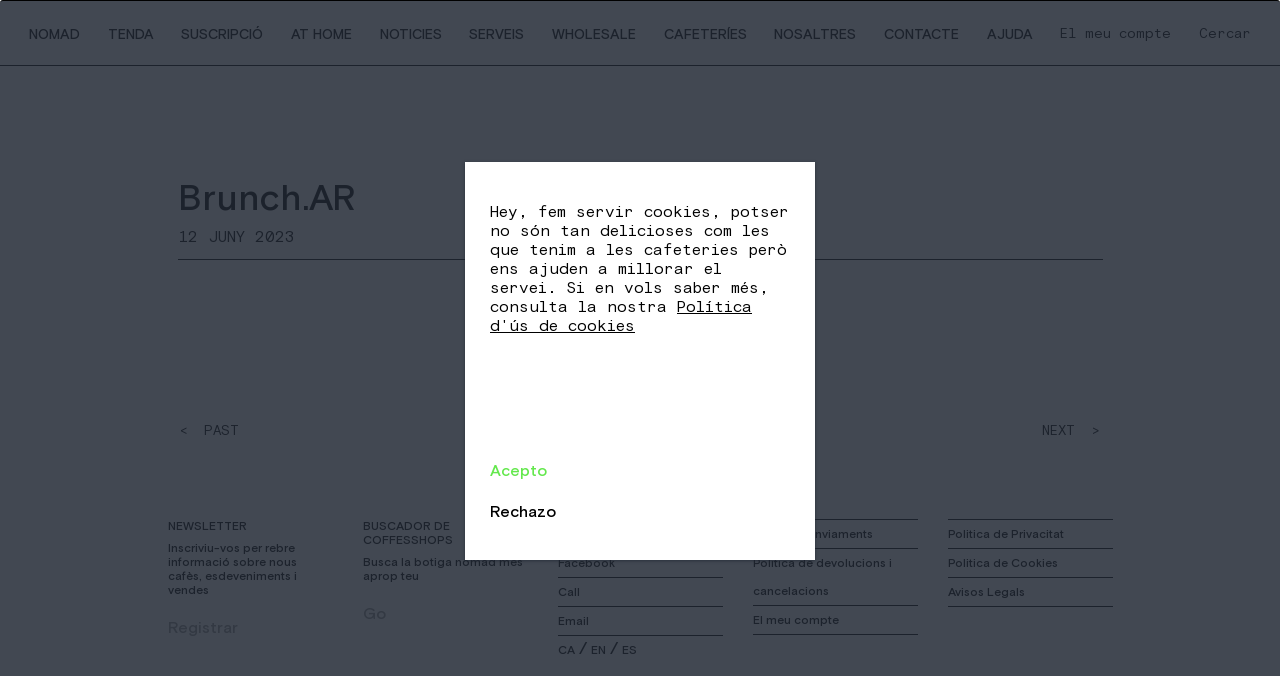

--- FILE ---
content_type: text/html; charset=UTF-8
request_url: https://subs.nomadcoffee.es/ca/clientes/brunch-ar/
body_size: 12052
content:
<!doctype html>
<html lang="ca">
<head>
	<!-- Google Tag Manager -->
<!--	<script>(function(w,d,s,l,i){w[l]=w[l]||[];w[l].push({'gtm.start':
	new Date().getTime(),event:'gtm.js'});var f=d.getElementsByTagName(s)[0],
	j=d.createElement(s),dl=l!='dataLayer'?'&l='+l:'';j.async=true;j.src=
	'https://www.googletagmanager.com/gtm.js?id='+i+dl;f.parentNode.insertBefore(j,f);
	})(window,document,'script','dataLayer','GTM-NKZ7LGL');</script>
-->
<!-- Global site tag (gtag.js) - Google Analytics -->
<!-- <script async src="https://www.googletagmanager.com/gtag/js?id=UA-65135416-1"></script>
<script>
  window.dataLayer = window.dataLayer || [];
  function gtag(){dataLayer.push(arguments);}
  gtag('js', new Date());

  gtag('config', 'UA-65135416-1');
</script> -->

<!-- Hotjar Tracking Code for https://nomadcoffee.es/ -->
<script>
    (function(h,o,t,j,a,r){
        h.hj=h.hj||function(){(h.hj.q=h.hj.q||[]).push(arguments)};
        h._hjSettings={hjid:1801186,hjsv:6};
        a=o.getElementsByTagName('head')[0];
        r=o.createElement('script');r.async=1;
        r.src=t+h._hjSettings.hjid+j+h._hjSettings.hjsv;
        a.appendChild(r);
    })(window,document,'https://static.hotjar.com/c/hotjar-','.js?sv=');
</script>
	<meta charset="UTF-8">
	<meta name="viewport" content="width=device-width, initial-scale=1, shrink-to-fit=no">
	<link rel="profile" href="https://gmpg.org/xfn/11">
	<link rel="apple-touch-icon" sizes="57x57" href="/apple-icon-57x57.png">
	<link rel="apple-touch-icon" sizes="60x60" href="/apple-icon-60x60.png">
	<link rel="apple-touch-icon" sizes="72x72" href="/apple-icon-72x72.png">
	<link rel="apple-touch-icon" sizes="76x76" href="/apple-icon-76x76.png">
	<link rel="apple-touch-icon" sizes="114x114" href="/apple-icon-114x114.png">
	<link rel="apple-touch-icon" sizes="120x120" href="/apple-icon-120x120.png">
	<link rel="apple-touch-icon" sizes="144x144" href="/apple-icon-144x144.png">
	<link rel="apple-touch-icon" sizes="152x152" href="/apple-icon-152x152.png">
	<link rel="apple-touch-icon" sizes="180x180" href="/apple-icon-180x180.png">
	<link rel="icon" type="image/png" sizes="192x192"  href="/android-icon-192x192.png">
	<link rel="icon" type="image/png" sizes="32x32" href="/favicon-32x32.png">
	<link rel="icon" type="image/png" sizes="96x96" href="/favicon-96x96.png">
	<link rel="icon" type="image/png" sizes="16x16" href="/favicon-16x16.png">
	<link rel="manifest" href="/manifest.json">
	<meta name="msapplication-TileColor" content="#ffffff">
	<meta name="msapplication-TileImage" content="/ms-icon-144x144.png">
	<meta name="theme-color" content="#ffffff">
	
	<meta name='robots' content='noindex, nofollow' />
<link rel="alternate" hreflang="es" href="https://subs.nomadcoffee.es/clientes/brunch-ar/" />
<link rel="alternate" hreflang="en" href="https://subs.nomadcoffee.es/en/clientes/brunch-ar/" />
<link rel="alternate" hreflang="ca" href="https://subs.nomadcoffee.es/ca/clientes/brunch-ar/" />
<link rel="alternate" hreflang="x-default" href="https://subs.nomadcoffee.es/clientes/brunch-ar/" />

	<!-- This site is optimized with the Yoast SEO plugin v22.6 - https://yoast.com/wordpress/plugins/seo/ -->
	<title>Brunch.AR - NOMAD</title>
	<meta property="og:locale" content="ca_ES" />
	<meta property="og:type" content="article" />
	<meta property="og:title" content="Brunch.AR - NOMAD" />
	<meta property="og:url" content="https://subs.nomadcoffee.es/ca/clientes/brunch-ar/" />
	<meta property="og:site_name" content="NOMAD" />
	<meta name="twitter:card" content="summary_large_image" />
	<script type="application/ld+json" class="yoast-schema-graph">{"@context":"https://schema.org","@graph":[{"@type":"WebPage","@id":"https://subs.nomadcoffee.es/ca/clientes/brunch-ar/","url":"https://subs.nomadcoffee.es/ca/clientes/brunch-ar/","name":"Brunch.AR - NOMAD","isPartOf":{"@id":"https://subs.nomadcoffee.es/ca/#website"},"datePublished":"2023-06-12T08:56:39+00:00","dateModified":"2023-06-12T08:56:39+00:00","breadcrumb":{"@id":"https://subs.nomadcoffee.es/ca/clientes/brunch-ar/#breadcrumb"},"inLanguage":"ca","potentialAction":[{"@type":"ReadAction","target":["https://subs.nomadcoffee.es/ca/clientes/brunch-ar/"]}]},{"@type":"BreadcrumbList","@id":"https://subs.nomadcoffee.es/ca/clientes/brunch-ar/#breadcrumb","itemListElement":[{"@type":"ListItem","position":1,"name":"Portada","item":"https://subs.nomadcoffee.es/ca/"},{"@type":"ListItem","position":2,"name":"Clientes","item":"https://subs.nomadcoffee.es/ca/clientes/"},{"@type":"ListItem","position":3,"name":"Brunch.AR"}]},{"@type":"WebSite","@id":"https://subs.nomadcoffee.es/ca/#website","url":"https://subs.nomadcoffee.es/ca/","name":"Nomad Coffee","description":"Café de origen, tostado en Barcelona","publisher":{"@id":"https://subs.nomadcoffee.es/ca/#organization"},"alternateName":"Nomad Coffee","potentialAction":[{"@type":"SearchAction","target":{"@type":"EntryPoint","urlTemplate":"https://subs.nomadcoffee.es/ca/?s={search_term_string}"},"query-input":"required name=search_term_string"}],"inLanguage":"ca"},{"@type":"Organization","@id":"https://subs.nomadcoffee.es/ca/#organization","name":"Nomad Coffee","alternateName":"Nomad Coffee","url":"https://subs.nomadcoffee.es/ca/","logo":{"@type":"ImageObject","inLanguage":"ca","@id":"https://subs.nomadcoffee.es/ca/#/schema/logo/image/","url":"https://nomadcoffee.es/wp-content/uploads/2023/05/logo-Nomad.jpg","contentUrl":"https://nomadcoffee.es/wp-content/uploads/2023/05/logo-Nomad.jpg","width":200,"height":200,"caption":"Nomad Coffee"},"image":{"@id":"https://subs.nomadcoffee.es/ca/#/schema/logo/image/"}}]}</script>
	<!-- / Yoast SEO plugin. -->


<link rel='dns-prefetch' href='//stats.wp.com' />
<link rel="alternate" type="application/rss+xml" title="NOMAD &raquo; Canal d&#039;informació" href="https://subs.nomadcoffee.es/ca/feed/" />
<link rel="alternate" type="application/rss+xml" title="NOMAD &raquo; Canal dels comentaris" href="https://subs.nomadcoffee.es/ca/comments/feed/" />
<link rel='stylesheet' id='wc-blocks-integration-css' href='https://subs.nomadcoffee.es/wp-content/plugins/woocommerce-subscriptions/vendor/woocommerce/subscriptions-core/build/index.css?ver=6.7.1' type='text/css' media='all' />
<link rel='stylesheet' id='wp-block-library-css' href='https://subs.nomadcoffee.es/wp-includes/css/dist/block-library/style.min.css?ver=6.3.7' type='text/css' media='all' />
<style id='safe-svg-svg-icon-style-inline-css' type='text/css'>
.safe-svg-cover{text-align:center}.safe-svg-cover .safe-svg-inside{display:inline-block;max-width:100%}.safe-svg-cover svg{height:100%;max-height:100%;max-width:100%;width:100%}

</style>
<link rel='stylesheet' id='wc-blocks-style-css' href='https://subs.nomadcoffee.es/wp-content/plugins/woocommerce/packages/woocommerce-blocks/build/wc-blocks.css?ver=10.6.5' type='text/css' media='all' />
<link rel='stylesheet' id='wc-blocks-style-active-filters-css' href='https://subs.nomadcoffee.es/wp-content/plugins/woocommerce/packages/woocommerce-blocks/build/active-filters.css?ver=10.6.5' type='text/css' media='all' />
<link rel='stylesheet' id='wc-blocks-style-add-to-cart-form-css' href='https://subs.nomadcoffee.es/wp-content/plugins/woocommerce/packages/woocommerce-blocks/build/add-to-cart-form.css?ver=10.6.5' type='text/css' media='all' />
<link rel='stylesheet' id='wc-blocks-packages-style-css' href='https://subs.nomadcoffee.es/wp-content/plugins/woocommerce/packages/woocommerce-blocks/build/packages-style.css?ver=10.6.5' type='text/css' media='all' />
<link rel='stylesheet' id='wc-blocks-style-all-products-css' href='https://subs.nomadcoffee.es/wp-content/plugins/woocommerce/packages/woocommerce-blocks/build/all-products.css?ver=10.6.5' type='text/css' media='all' />
<link rel='stylesheet' id='wc-blocks-style-all-reviews-css' href='https://subs.nomadcoffee.es/wp-content/plugins/woocommerce/packages/woocommerce-blocks/build/all-reviews.css?ver=10.6.5' type='text/css' media='all' />
<link rel='stylesheet' id='wc-blocks-style-attribute-filter-css' href='https://subs.nomadcoffee.es/wp-content/plugins/woocommerce/packages/woocommerce-blocks/build/attribute-filter.css?ver=10.6.5' type='text/css' media='all' />
<link rel='stylesheet' id='wc-blocks-style-breadcrumbs-css' href='https://subs.nomadcoffee.es/wp-content/plugins/woocommerce/packages/woocommerce-blocks/build/breadcrumbs.css?ver=10.6.5' type='text/css' media='all' />
<link rel='stylesheet' id='wc-blocks-style-catalog-sorting-css' href='https://subs.nomadcoffee.es/wp-content/plugins/woocommerce/packages/woocommerce-blocks/build/catalog-sorting.css?ver=10.6.5' type='text/css' media='all' />
<link rel='stylesheet' id='wc-blocks-style-customer-account-css' href='https://subs.nomadcoffee.es/wp-content/plugins/woocommerce/packages/woocommerce-blocks/build/customer-account.css?ver=10.6.5' type='text/css' media='all' />
<link rel='stylesheet' id='wc-blocks-style-featured-category-css' href='https://subs.nomadcoffee.es/wp-content/plugins/woocommerce/packages/woocommerce-blocks/build/featured-category.css?ver=10.6.5' type='text/css' media='all' />
<link rel='stylesheet' id='wc-blocks-style-featured-product-css' href='https://subs.nomadcoffee.es/wp-content/plugins/woocommerce/packages/woocommerce-blocks/build/featured-product.css?ver=10.6.5' type='text/css' media='all' />
<link rel='stylesheet' id='wc-blocks-style-mini-cart-css' href='https://subs.nomadcoffee.es/wp-content/plugins/woocommerce/packages/woocommerce-blocks/build/mini-cart.css?ver=10.6.5' type='text/css' media='all' />
<link rel='stylesheet' id='wc-blocks-style-price-filter-css' href='https://subs.nomadcoffee.es/wp-content/plugins/woocommerce/packages/woocommerce-blocks/build/price-filter.css?ver=10.6.5' type='text/css' media='all' />
<link rel='stylesheet' id='wc-blocks-style-product-add-to-cart-css' href='https://subs.nomadcoffee.es/wp-content/plugins/woocommerce/packages/woocommerce-blocks/build/product-add-to-cart.css?ver=10.6.5' type='text/css' media='all' />
<link rel='stylesheet' id='wc-blocks-style-product-button-css' href='https://subs.nomadcoffee.es/wp-content/plugins/woocommerce/packages/woocommerce-blocks/build/product-button.css?ver=10.6.5' type='text/css' media='all' />
<link rel='stylesheet' id='wc-blocks-style-product-categories-css' href='https://subs.nomadcoffee.es/wp-content/plugins/woocommerce/packages/woocommerce-blocks/build/product-categories.css?ver=10.6.5' type='text/css' media='all' />
<link rel='stylesheet' id='wc-blocks-style-product-image-css' href='https://subs.nomadcoffee.es/wp-content/plugins/woocommerce/packages/woocommerce-blocks/build/product-image.css?ver=10.6.5' type='text/css' media='all' />
<link rel='stylesheet' id='wc-blocks-style-product-image-gallery-css' href='https://subs.nomadcoffee.es/wp-content/plugins/woocommerce/packages/woocommerce-blocks/build/product-image-gallery.css?ver=10.6.5' type='text/css' media='all' />
<link rel='stylesheet' id='wc-blocks-style-product-query-css' href='https://subs.nomadcoffee.es/wp-content/plugins/woocommerce/packages/woocommerce-blocks/build/product-query.css?ver=10.6.5' type='text/css' media='all' />
<link rel='stylesheet' id='wc-blocks-style-product-results-count-css' href='https://subs.nomadcoffee.es/wp-content/plugins/woocommerce/packages/woocommerce-blocks/build/product-results-count.css?ver=10.6.5' type='text/css' media='all' />
<link rel='stylesheet' id='wc-blocks-style-product-reviews-css' href='https://subs.nomadcoffee.es/wp-content/plugins/woocommerce/packages/woocommerce-blocks/build/product-reviews.css?ver=10.6.5' type='text/css' media='all' />
<link rel='stylesheet' id='wc-blocks-style-product-sale-badge-css' href='https://subs.nomadcoffee.es/wp-content/plugins/woocommerce/packages/woocommerce-blocks/build/product-sale-badge.css?ver=10.6.5' type='text/css' media='all' />
<link rel='stylesheet' id='wc-blocks-style-product-search-css' href='https://subs.nomadcoffee.es/wp-content/plugins/woocommerce/packages/woocommerce-blocks/build/product-search.css?ver=10.6.5' type='text/css' media='all' />
<link rel='stylesheet' id='wc-blocks-style-product-sku-css' href='https://subs.nomadcoffee.es/wp-content/plugins/woocommerce/packages/woocommerce-blocks/build/product-sku.css?ver=10.6.5' type='text/css' media='all' />
<link rel='stylesheet' id='wc-blocks-style-product-stock-indicator-css' href='https://subs.nomadcoffee.es/wp-content/plugins/woocommerce/packages/woocommerce-blocks/build/product-stock-indicator.css?ver=10.6.5' type='text/css' media='all' />
<link rel='stylesheet' id='wc-blocks-style-product-summary-css' href='https://subs.nomadcoffee.es/wp-content/plugins/woocommerce/packages/woocommerce-blocks/build/product-summary.css?ver=10.6.5' type='text/css' media='all' />
<link rel='stylesheet' id='wc-blocks-style-product-title-css' href='https://subs.nomadcoffee.es/wp-content/plugins/woocommerce/packages/woocommerce-blocks/build/product-title.css?ver=10.6.5' type='text/css' media='all' />
<link rel='stylesheet' id='wc-blocks-style-rating-filter-css' href='https://subs.nomadcoffee.es/wp-content/plugins/woocommerce/packages/woocommerce-blocks/build/rating-filter.css?ver=10.6.5' type='text/css' media='all' />
<link rel='stylesheet' id='wc-blocks-style-reviews-by-category-css' href='https://subs.nomadcoffee.es/wp-content/plugins/woocommerce/packages/woocommerce-blocks/build/reviews-by-category.css?ver=10.6.5' type='text/css' media='all' />
<link rel='stylesheet' id='wc-blocks-style-reviews-by-product-css' href='https://subs.nomadcoffee.es/wp-content/plugins/woocommerce/packages/woocommerce-blocks/build/reviews-by-product.css?ver=10.6.5' type='text/css' media='all' />
<link rel='stylesheet' id='wc-blocks-style-product-details-css' href='https://subs.nomadcoffee.es/wp-content/plugins/woocommerce/packages/woocommerce-blocks/build/product-details.css?ver=10.6.5' type='text/css' media='all' />
<link rel='stylesheet' id='wc-blocks-style-single-product-css' href='https://subs.nomadcoffee.es/wp-content/plugins/woocommerce/packages/woocommerce-blocks/build/single-product.css?ver=10.6.5' type='text/css' media='all' />
<link rel='stylesheet' id='wc-blocks-style-stock-filter-css' href='https://subs.nomadcoffee.es/wp-content/plugins/woocommerce/packages/woocommerce-blocks/build/stock-filter.css?ver=10.6.5' type='text/css' media='all' />
<link rel='stylesheet' id='wc-blocks-style-cart-css' href='https://subs.nomadcoffee.es/wp-content/plugins/woocommerce/packages/woocommerce-blocks/build/cart.css?ver=10.6.5' type='text/css' media='all' />
<link rel='stylesheet' id='wc-blocks-style-checkout-css' href='https://subs.nomadcoffee.es/wp-content/plugins/woocommerce/packages/woocommerce-blocks/build/checkout.css?ver=10.6.5' type='text/css' media='all' />
<link rel='stylesheet' id='wc-blocks-style-mini-cart-contents-css' href='https://subs.nomadcoffee.es/wp-content/plugins/woocommerce/packages/woocommerce-blocks/build/mini-cart-contents.css?ver=10.6.5' type='text/css' media='all' />
<style id='classic-theme-styles-inline-css' type='text/css'>
/*! This file is auto-generated */
.wp-block-button__link{color:#fff;background-color:#32373c;border-radius:9999px;box-shadow:none;text-decoration:none;padding:calc(.667em + 2px) calc(1.333em + 2px);font-size:1.125em}.wp-block-file__button{background:#32373c;color:#fff;text-decoration:none}
</style>
<style id='global-styles-inline-css' type='text/css'>
body{--wp--preset--color--black: #000000;--wp--preset--color--cyan-bluish-gray: #abb8c3;--wp--preset--color--white: #ffffff;--wp--preset--color--pale-pink: #f78da7;--wp--preset--color--vivid-red: #cf2e2e;--wp--preset--color--luminous-vivid-orange: #ff6900;--wp--preset--color--luminous-vivid-amber: #fcb900;--wp--preset--color--light-green-cyan: #7bdcb5;--wp--preset--color--vivid-green-cyan: #00d084;--wp--preset--color--pale-cyan-blue: #8ed1fc;--wp--preset--color--vivid-cyan-blue: #0693e3;--wp--preset--color--vivid-purple: #9b51e0;--wp--preset--gradient--vivid-cyan-blue-to-vivid-purple: linear-gradient(135deg,rgba(6,147,227,1) 0%,rgb(155,81,224) 100%);--wp--preset--gradient--light-green-cyan-to-vivid-green-cyan: linear-gradient(135deg,rgb(122,220,180) 0%,rgb(0,208,130) 100%);--wp--preset--gradient--luminous-vivid-amber-to-luminous-vivid-orange: linear-gradient(135deg,rgba(252,185,0,1) 0%,rgba(255,105,0,1) 100%);--wp--preset--gradient--luminous-vivid-orange-to-vivid-red: linear-gradient(135deg,rgba(255,105,0,1) 0%,rgb(207,46,46) 100%);--wp--preset--gradient--very-light-gray-to-cyan-bluish-gray: linear-gradient(135deg,rgb(238,238,238) 0%,rgb(169,184,195) 100%);--wp--preset--gradient--cool-to-warm-spectrum: linear-gradient(135deg,rgb(74,234,220) 0%,rgb(151,120,209) 20%,rgb(207,42,186) 40%,rgb(238,44,130) 60%,rgb(251,105,98) 80%,rgb(254,248,76) 100%);--wp--preset--gradient--blush-light-purple: linear-gradient(135deg,rgb(255,206,236) 0%,rgb(152,150,240) 100%);--wp--preset--gradient--blush-bordeaux: linear-gradient(135deg,rgb(254,205,165) 0%,rgb(254,45,45) 50%,rgb(107,0,62) 100%);--wp--preset--gradient--luminous-dusk: linear-gradient(135deg,rgb(255,203,112) 0%,rgb(199,81,192) 50%,rgb(65,88,208) 100%);--wp--preset--gradient--pale-ocean: linear-gradient(135deg,rgb(255,245,203) 0%,rgb(182,227,212) 50%,rgb(51,167,181) 100%);--wp--preset--gradient--electric-grass: linear-gradient(135deg,rgb(202,248,128) 0%,rgb(113,206,126) 100%);--wp--preset--gradient--midnight: linear-gradient(135deg,rgb(2,3,129) 0%,rgb(40,116,252) 100%);--wp--preset--font-size--small: 13px;--wp--preset--font-size--medium: 20px;--wp--preset--font-size--large: 36px;--wp--preset--font-size--x-large: 42px;--wp--preset--spacing--20: 0.44rem;--wp--preset--spacing--30: 0.67rem;--wp--preset--spacing--40: 1rem;--wp--preset--spacing--50: 1.5rem;--wp--preset--spacing--60: 2.25rem;--wp--preset--spacing--70: 3.38rem;--wp--preset--spacing--80: 5.06rem;--wp--preset--shadow--natural: 6px 6px 9px rgba(0, 0, 0, 0.2);--wp--preset--shadow--deep: 12px 12px 50px rgba(0, 0, 0, 0.4);--wp--preset--shadow--sharp: 6px 6px 0px rgba(0, 0, 0, 0.2);--wp--preset--shadow--outlined: 6px 6px 0px -3px rgba(255, 255, 255, 1), 6px 6px rgba(0, 0, 0, 1);--wp--preset--shadow--crisp: 6px 6px 0px rgba(0, 0, 0, 1);}:where(.is-layout-flex){gap: 0.5em;}:where(.is-layout-grid){gap: 0.5em;}body .is-layout-flow > .alignleft{float: left;margin-inline-start: 0;margin-inline-end: 2em;}body .is-layout-flow > .alignright{float: right;margin-inline-start: 2em;margin-inline-end: 0;}body .is-layout-flow > .aligncenter{margin-left: auto !important;margin-right: auto !important;}body .is-layout-constrained > .alignleft{float: left;margin-inline-start: 0;margin-inline-end: 2em;}body .is-layout-constrained > .alignright{float: right;margin-inline-start: 2em;margin-inline-end: 0;}body .is-layout-constrained > .aligncenter{margin-left: auto !important;margin-right: auto !important;}body .is-layout-constrained > :where(:not(.alignleft):not(.alignright):not(.alignfull)){max-width: var(--wp--style--global--content-size);margin-left: auto !important;margin-right: auto !important;}body .is-layout-constrained > .alignwide{max-width: var(--wp--style--global--wide-size);}body .is-layout-flex{display: flex;}body .is-layout-flex{flex-wrap: wrap;align-items: center;}body .is-layout-flex > *{margin: 0;}body .is-layout-grid{display: grid;}body .is-layout-grid > *{margin: 0;}:where(.wp-block-columns.is-layout-flex){gap: 2em;}:where(.wp-block-columns.is-layout-grid){gap: 2em;}:where(.wp-block-post-template.is-layout-flex){gap: 1.25em;}:where(.wp-block-post-template.is-layout-grid){gap: 1.25em;}.has-black-color{color: var(--wp--preset--color--black) !important;}.has-cyan-bluish-gray-color{color: var(--wp--preset--color--cyan-bluish-gray) !important;}.has-white-color{color: var(--wp--preset--color--white) !important;}.has-pale-pink-color{color: var(--wp--preset--color--pale-pink) !important;}.has-vivid-red-color{color: var(--wp--preset--color--vivid-red) !important;}.has-luminous-vivid-orange-color{color: var(--wp--preset--color--luminous-vivid-orange) !important;}.has-luminous-vivid-amber-color{color: var(--wp--preset--color--luminous-vivid-amber) !important;}.has-light-green-cyan-color{color: var(--wp--preset--color--light-green-cyan) !important;}.has-vivid-green-cyan-color{color: var(--wp--preset--color--vivid-green-cyan) !important;}.has-pale-cyan-blue-color{color: var(--wp--preset--color--pale-cyan-blue) !important;}.has-vivid-cyan-blue-color{color: var(--wp--preset--color--vivid-cyan-blue) !important;}.has-vivid-purple-color{color: var(--wp--preset--color--vivid-purple) !important;}.has-black-background-color{background-color: var(--wp--preset--color--black) !important;}.has-cyan-bluish-gray-background-color{background-color: var(--wp--preset--color--cyan-bluish-gray) !important;}.has-white-background-color{background-color: var(--wp--preset--color--white) !important;}.has-pale-pink-background-color{background-color: var(--wp--preset--color--pale-pink) !important;}.has-vivid-red-background-color{background-color: var(--wp--preset--color--vivid-red) !important;}.has-luminous-vivid-orange-background-color{background-color: var(--wp--preset--color--luminous-vivid-orange) !important;}.has-luminous-vivid-amber-background-color{background-color: var(--wp--preset--color--luminous-vivid-amber) !important;}.has-light-green-cyan-background-color{background-color: var(--wp--preset--color--light-green-cyan) !important;}.has-vivid-green-cyan-background-color{background-color: var(--wp--preset--color--vivid-green-cyan) !important;}.has-pale-cyan-blue-background-color{background-color: var(--wp--preset--color--pale-cyan-blue) !important;}.has-vivid-cyan-blue-background-color{background-color: var(--wp--preset--color--vivid-cyan-blue) !important;}.has-vivid-purple-background-color{background-color: var(--wp--preset--color--vivid-purple) !important;}.has-black-border-color{border-color: var(--wp--preset--color--black) !important;}.has-cyan-bluish-gray-border-color{border-color: var(--wp--preset--color--cyan-bluish-gray) !important;}.has-white-border-color{border-color: var(--wp--preset--color--white) !important;}.has-pale-pink-border-color{border-color: var(--wp--preset--color--pale-pink) !important;}.has-vivid-red-border-color{border-color: var(--wp--preset--color--vivid-red) !important;}.has-luminous-vivid-orange-border-color{border-color: var(--wp--preset--color--luminous-vivid-orange) !important;}.has-luminous-vivid-amber-border-color{border-color: var(--wp--preset--color--luminous-vivid-amber) !important;}.has-light-green-cyan-border-color{border-color: var(--wp--preset--color--light-green-cyan) !important;}.has-vivid-green-cyan-border-color{border-color: var(--wp--preset--color--vivid-green-cyan) !important;}.has-pale-cyan-blue-border-color{border-color: var(--wp--preset--color--pale-cyan-blue) !important;}.has-vivid-cyan-blue-border-color{border-color: var(--wp--preset--color--vivid-cyan-blue) !important;}.has-vivid-purple-border-color{border-color: var(--wp--preset--color--vivid-purple) !important;}.has-vivid-cyan-blue-to-vivid-purple-gradient-background{background: var(--wp--preset--gradient--vivid-cyan-blue-to-vivid-purple) !important;}.has-light-green-cyan-to-vivid-green-cyan-gradient-background{background: var(--wp--preset--gradient--light-green-cyan-to-vivid-green-cyan) !important;}.has-luminous-vivid-amber-to-luminous-vivid-orange-gradient-background{background: var(--wp--preset--gradient--luminous-vivid-amber-to-luminous-vivid-orange) !important;}.has-luminous-vivid-orange-to-vivid-red-gradient-background{background: var(--wp--preset--gradient--luminous-vivid-orange-to-vivid-red) !important;}.has-very-light-gray-to-cyan-bluish-gray-gradient-background{background: var(--wp--preset--gradient--very-light-gray-to-cyan-bluish-gray) !important;}.has-cool-to-warm-spectrum-gradient-background{background: var(--wp--preset--gradient--cool-to-warm-spectrum) !important;}.has-blush-light-purple-gradient-background{background: var(--wp--preset--gradient--blush-light-purple) !important;}.has-blush-bordeaux-gradient-background{background: var(--wp--preset--gradient--blush-bordeaux) !important;}.has-luminous-dusk-gradient-background{background: var(--wp--preset--gradient--luminous-dusk) !important;}.has-pale-ocean-gradient-background{background: var(--wp--preset--gradient--pale-ocean) !important;}.has-electric-grass-gradient-background{background: var(--wp--preset--gradient--electric-grass) !important;}.has-midnight-gradient-background{background: var(--wp--preset--gradient--midnight) !important;}.has-small-font-size{font-size: var(--wp--preset--font-size--small) !important;}.has-medium-font-size{font-size: var(--wp--preset--font-size--medium) !important;}.has-large-font-size{font-size: var(--wp--preset--font-size--large) !important;}.has-x-large-font-size{font-size: var(--wp--preset--font-size--x-large) !important;}
.wp-block-navigation a:where(:not(.wp-element-button)){color: inherit;}
:where(.wp-block-post-template.is-layout-flex){gap: 1.25em;}:where(.wp-block-post-template.is-layout-grid){gap: 1.25em;}
:where(.wp-block-columns.is-layout-flex){gap: 2em;}:where(.wp-block-columns.is-layout-grid){gap: 2em;}
.wp-block-pullquote{font-size: 1.5em;line-height: 1.6;}
</style>
<link rel='stylesheet' id='advanced-flat-rate-shipping-for-woocommerce-css' href='https://subs.nomadcoffee.es/wp-content/plugins/advanced-flat-rate-shipping-for-woocommerce-premium/public/css/advanced-flat-rate-shipping-for-woocommerce-public.css?ver=v4.3.0' type='text/css' media='all' />
<link rel='stylesheet' id='font-awesome-min-css' href='https://subs.nomadcoffee.es/wp-content/plugins/advanced-flat-rate-shipping-for-woocommerce-premium/public/css/font-awesome.min.css?ver=v4.3.0' type='text/css' media='all' />
<link rel='stylesheet' id='cookie-consent-style-css' href='https://subs.nomadcoffee.es/wp-content/plugins/click-datos-lopd/assets/css/style.css?ver=6.3.7' type='text/css' media='all' />
<link rel='stylesheet' id='contact-form-7-css' href='https://subs.nomadcoffee.es/wp-content/plugins/contact-form-7/includes/css/styles.css?ver=5.9.8' type='text/css' media='all' />
<style id='woocommerce-inline-inline-css' type='text/css'>
.woocommerce form .form-row .required { visibility: visible; }
</style>
<link rel='stylesheet' id='wpml-legacy-horizontal-list-0-css' href='https://subs.nomadcoffee.es/wp-content/plugins/sitepress-multilingual-cms/templates/language-switchers/legacy-list-horizontal/style.min.css?ver=1' type='text/css' media='all' />
<style id='wpml-legacy-horizontal-list-0-inline-css' type='text/css'>
.wpml-ls-statics-shortcode_actions{background-color:#eeeeee;}.wpml-ls-statics-shortcode_actions, .wpml-ls-statics-shortcode_actions .wpml-ls-sub-menu, .wpml-ls-statics-shortcode_actions a {border-color:#cdcdcd;}.wpml-ls-statics-shortcode_actions a, .wpml-ls-statics-shortcode_actions .wpml-ls-sub-menu a, .wpml-ls-statics-shortcode_actions .wpml-ls-sub-menu a:link, .wpml-ls-statics-shortcode_actions li:not(.wpml-ls-current-language) .wpml-ls-link, .wpml-ls-statics-shortcode_actions li:not(.wpml-ls-current-language) .wpml-ls-link:link {color:#444444;background-color:#ffffff;}.wpml-ls-statics-shortcode_actions a, .wpml-ls-statics-shortcode_actions .wpml-ls-sub-menu a:hover,.wpml-ls-statics-shortcode_actions .wpml-ls-sub-menu a:focus, .wpml-ls-statics-shortcode_actions .wpml-ls-sub-menu a:link:hover, .wpml-ls-statics-shortcode_actions .wpml-ls-sub-menu a:link:focus {color:#000000;background-color:#eeeeee;}.wpml-ls-statics-shortcode_actions .wpml-ls-current-language > a {color:#444444;background-color:#ffffff;}.wpml-ls-statics-shortcode_actions .wpml-ls-current-language:hover>a, .wpml-ls-statics-shortcode_actions .wpml-ls-current-language>a:focus {color:#000000;background-color:#eeeeee;}
</style>
<link rel='stylesheet' id='ywctm-frontend-css' href='https://subs.nomadcoffee.es/wp-content/plugins/yith-woocommerce-catalog-mode/assets/css/frontend.css?ver=2.27.0' type='text/css' media='all' />
<style id='ywctm-frontend-inline-css' type='text/css'>
form.cart button.single_add_to_cart_button, form.cart .quantity, table.variations, form.variations_form, .single_variation_wrap .variations_button, .widget.woocommerce.widget_shopping_cart{display: none !important}
</style>
<link rel='stylesheet' id='space-oddity-style-css' href='https://subs.nomadcoffee.es/wp-content/themes/space-oddity/style.css?ver=2.483' type='text/css' media='all' />
<link rel='stylesheet' id='asm_plugin_css-css' href='https://subs.nomadcoffee.es/wp-content/plugins/woocommerce-asm-valora/assets/woocommerce.asm.css?ver=6.3.7' type='text/css' media='all' />
<link rel='stylesheet' id='lity-style-css' href='https://subs.nomadcoffee.es/wp-content/plugins/woocommerce-asm-valora/assets/lity.min.css?ver=6.3.7' type='text/css' media='all' />
<script type='text/javascript' src='https://subs.nomadcoffee.es/wp-includes/js/dist/vendor/wp-polyfill-inert.min.js?ver=3.1.2' id='wp-polyfill-inert-js'></script>
<script type='text/javascript' src='https://subs.nomadcoffee.es/wp-includes/js/dist/vendor/regenerator-runtime.min.js?ver=0.13.11' id='regenerator-runtime-js'></script>
<script type='text/javascript' src='https://subs.nomadcoffee.es/wp-includes/js/dist/vendor/wp-polyfill.min.js?ver=3.15.0' id='wp-polyfill-js'></script>
<script type='text/javascript' src='https://subs.nomadcoffee.es/wp-includes/js/dist/hooks.min.js?ver=c6aec9a8d4e5a5d543a1' id='wp-hooks-js'></script>
<script type='text/javascript' src='https://stats.wp.com/w.js?ver=202603' id='woo-tracks-js'></script>
<script type='text/javascript' id='wpml-cookie-js-extra'>
/* <![CDATA[ */
var wpml_cookies = {"wp-wpml_current_language":{"value":"ca","expires":1,"path":"\/"}};
var wpml_cookies = {"wp-wpml_current_language":{"value":"ca","expires":1,"path":"\/"}};
/* ]]> */
</script>
<script type='text/javascript' src='https://subs.nomadcoffee.es/wp-content/plugins/sitepress-multilingual-cms/res/js/cookies/language-cookie.js?ver=4.6.5' id='wpml-cookie-js'></script>
<script type='text/javascript' src='https://subs.nomadcoffee.es/wp-includes/js/jquery/jquery.min.js?ver=3.7.0' id='jquery-core-js'></script>
<script type='text/javascript' src='https://subs.nomadcoffee.es/wp-includes/js/jquery/jquery-migrate.min.js?ver=3.4.1' id='jquery-migrate-js'></script>
<script type='text/javascript' src='https://subs.nomadcoffee.es/wp-content/plugins/advanced-flat-rate-shipping-for-woocommerce-premium/public/js/advanced-flat-rate-shipping-for-woocommerce-public.js?ver=v4.3.0' id='advanced-flat-rate-shipping-for-woocommerce-js'></script>
<link rel="https://api.w.org/" href="https://subs.nomadcoffee.es/ca/wp-json/" /><link rel="EditURI" type="application/rsd+xml" title="RSD" href="https://subs.nomadcoffee.es/xmlrpc.php?rsd" />
<meta name="generator" content="WordPress 6.3.7" />
<meta name="generator" content="WooCommerce 8.0.2" />
<link rel='shortlink' href='https://subs.nomadcoffee.es/ca/?p=81919' />
<link rel="alternate" type="application/json+oembed" href="https://subs.nomadcoffee.es/ca/wp-json/oembed/1.0/embed?url=https%3A%2F%2Fsubs.nomadcoffee.es%2Fca%2Fclientes%2Fbrunch-ar%2F" />
<link rel="alternate" type="text/xml+oembed" href="https://subs.nomadcoffee.es/ca/wp-json/oembed/1.0/embed?url=https%3A%2F%2Fsubs.nomadcoffee.es%2Fca%2Fclientes%2Fbrunch-ar%2F&#038;format=xml" />
<meta name="generator" content="WPML ver:4.6.5 stt:8,1,2;" />
<style id="cdlopd-css" type="text/css" media="screen">
				#catapult-cookie-bar {
					box-sizing: border-box;
					max-height: 0;
					opacity: 0;
					z-index: 99999;
					overflow: hidden;
					color: #000000;
					background: rgba(33,41,52,.85)!important;
    bottom: 0!important;
    display: flex;
    left: 0!important;
    overflow-y: scroll;
    position: fixed!important;
    right: 0!important;
    top: 0!important;
    transition: opacity .15s ease;
    z-index: 2147483647!important
					background-color: #ffffff;
                                        border-style: solid;
                                        border-width: 1px;
                                        border-color: #000000;
				}
				#catapult-cookie-bar a {
					color: #999999;
				}
				#catapult-cookie-bar .x_close span {
					background-color: ;
				}
				button#catapultCookieAceptar {
					background:#ffffff;
					color: #64e84d;
					border: 0; padding: 6px 9px; border-radius: 3px;
				}
                                button#catapultCookieRechazar {
					background:#ffffff;
					color: #000000;
					border: 0; padding: 6px 9px; border-radius: 3px;
				}
				#catapult-cookie-bar h3 {
					color: #000000;
				}
				.has-cookie-bar #catapult-cookie-bar {
					opacity: 1;
					max-height: 999px;
					min-height: 30px;
				}</style>	<noscript><style>.woocommerce-product-gallery{ opacity: 1 !important; }</style></noscript>
	<style type="text/css">.recentcomments a{display:inline !important;padding:0 !important;margin:0 !important;}</style>		<style type="text/css" id="wp-custom-css">
			#masthead .main-navigation #primary-menu li.cart {
	display: none;
}

.page-template-page-coffeeshops #masthead,
.page-template-page-coffeeshops #colophon,
.page-template-page-coffeeshops #catapult-cookie-bar,
.page-template-page-coffeeshops .modal-backdrop.show,
.page-template-page-coffeeshops #modal-avisos{
	display: none !important; 
}

body.page-template-page-coffeeshops #content.site-content {
	padding-top: 0 !important;
}		</style>
			<!-- Codded by
	     __                       __         __       
	 __ / /__  ___ ___ ___    __ / /__  ____/ /  ___ _
	/ // / _ \(_-</ -_) _ \  / // / _ \/ __/ _ \/ _ `/
	\___/\___/___/\__/ .__/  \___/\___/_/ /_.__/\_,_/ 
	                /_/                               
	-->
</head>

<body data-rsssl=1 class="clientes-template-default single single-clientes postid-81919 theme-space-oddity woocommerce-no-js">
	<!-- Google Tag Manager (noscript) -->
<!--<noscript><iframe src="https://www.googletagmanager.com/ns.html?id=GTM-NKZ7LGL"
height="0" width="0" style="display:none;visibility:hidden"></iframe></noscript>-->
<!-- End Google Tag Manager (noscript) -->
	
<div id="page" class="site">

	<header id="masthead" class="site-header nav-down fixed-top">
		<div class="container-fluid">
			<div class="row">
				<div class="col-md-12">
					
					<div class="site-branding d-block d-lg-none">
													<p class="site-title"><a href="https://subs.nomadcoffee.es/ca/" rel="home">NOMAD</a></p>
																		</div>
					<nav id="site-navigation" class="main-navigation navbar-expand-lg">
						
						<div id="menu-principal" class="collapse navbar-collapse flex-grow-1 text-right"><ul id="primary-menu" class="navbar-nav ml-auto flex-nowrap"><li itemscope="itemscope" itemtype="https://www.schema.org/SiteNavigationElement" id="menu-item-53075" class="logo d-none d-lg-inline-block menu-item menu-item-type-post_type menu-item-object-page menu-item-home menu-item-53075 nav-item"><a title="NOMAD" href="https://subs.nomadcoffee.es/ca/" class="nav-link">NOMAD</a></li><li itemscope="itemscope" itemtype="https://www.schema.org/SiteNavigationElement" id="menu-item-14719" class="menu-item menu-item-type-post_type menu-item-object-page menu-item-has-children dropdown menu-item-14719 nav-item"><a title="Tenda" href="#" aria-haspopup="true" aria-expanded="false" class="has-chidren open-submenu no-goto" id="menu-item-dropdown-14719">Tenda</a><ul class="sub-menu" aria-labelledby="menu-item-dropdown-14719" role="menu"><li itemscope="itemscope" itemtype="https://www.schema.org/SiteNavigationElement" id="menu-item-53076" class="menu-item menu-item-type-taxonomy menu-item-object-product_cat menu-item-53076 nav-item"><a title="Tots els cafès" href="https://subs.nomadcoffee.es/ca/categoria-producte/coffee-ca/" class="submenu-item">Tots els cafès</a></li><li itemscope="itemscope" itemtype="https://www.schema.org/SiteNavigationElement" id="menu-item-15338" class="menu-item menu-item-type-taxonomy menu-item-object-product_cat menu-item-has-children dropdown menu-item-15338 nav-item"><a title="Cafè Filtre" href="https://subs.nomadcoffee.es/ca/categoria-producte/coffee-ca/filtre/" class="submenu-item">Cafè Filtre</a><ul class="sub-menu" aria-labelledby="menu-item-15338" role="menu"><li itemscope="itemscope" itemtype="https://www.schema.org/SiteNavigationElement" id="menu-item-58227" class="menu-item menu-item-type-custom menu-item-object-custom menu-item-58227 nav-item"><a title="Moccamaster, french press, aeropress, V60" href="https://nomadcoffee.es/ca/categoria-producte/filtre/" class="submenu-item">Moccamaster, french press, aeropress, V60</a></li></ul></li><li itemscope="itemscope" itemtype="https://www.schema.org/SiteNavigationElement" id="menu-item-15337" class="menu-item menu-item-type-taxonomy menu-item-object-product_cat menu-item-has-children dropdown menu-item-15337 nav-item"><a title="Cafè Espresso" href="https://subs.nomadcoffee.es/ca/categoria-producte/coffee-ca/espresso-ca/" class="submenu-item">Cafè Espresso</a><ul class="sub-menu" aria-labelledby="menu-item-15337" role="menu"><li itemscope="itemscope" itemtype="https://www.schema.org/SiteNavigationElement" id="menu-item-58226" class="menu-item menu-item-type-custom menu-item-object-custom menu-item-58226 nav-item"><a title="Màquina espresso, moka pot" href="https://nomadcoffee.es/ca/categoria-producte/espresso/" class="submenu-item">Màquina espresso, moka pot</a></li></ul></li><li itemscope="itemscope" itemtype="https://www.schema.org/SiteNavigationElement" id="menu-item-57460" class="menu-item menu-item-type-post_type menu-item-object-page menu-item-57460 nav-item"><a title="Suscripció" href="https://subs.nomadcoffee.es/ca/suscripcio-2/" class="submenu-item">Suscripció</a></li><li itemscope="itemscope" itemtype="https://www.schema.org/SiteNavigationElement" id="menu-item-14722" class="menu-item menu-item-type-taxonomy menu-item-object-product_cat menu-item-14722 nav-item"><a title="Merchandising" href="https://subs.nomadcoffee.es/ca/categoria-producte/merchandising-ca/" class="submenu-item">Merchandising</a></li><li itemscope="itemscope" itemtype="https://www.schema.org/SiteNavigationElement" id="menu-item-57804" class="menu-item menu-item-type-post_type menu-item-object-page menu-item-57804 nav-item"><a title="Cursos" href="https://subs.nomadcoffee.es/ca/cursos-2/" class="submenu-item">Cursos</a></li><li itemscope="itemscope" itemtype="https://www.schema.org/SiteNavigationElement" id="menu-item-53079" class="menu-item menu-item-type-taxonomy menu-item-object-product_cat menu-item-53079 nav-item"><a title="Equipament" href="https://subs.nomadcoffee.es/ca/categoria-producte/equipament/" class="submenu-item">Equipament</a></li><li itemscope="itemscope" itemtype="https://www.schema.org/SiteNavigationElement" id="menu-item-14720" class="menu-item menu-item-type-post_type menu-item-object-page menu-item-14720 nav-item"><a title="Veure-ho tot" href="https://subs.nomadcoffee.es/ca/tenda/" class="submenu-item">Veure-ho tot</a></li><li itemscope="itemscope" itemtype="https://www.schema.org/SiteNavigationElement" id="menu-item-53080" class="menu-item menu-item-type-post_type menu-item-object-page menu-item-53080 nav-item"><a title="Ajuda" href="https://subs.nomadcoffee.es/ca/help/" class="submenu-item">Ajuda</a></li></ul></li><li itemscope="itemscope" itemtype="https://www.schema.org/SiteNavigationElement" id="menu-item-57346" class="menu-item menu-item-type-post_type menu-item-object-page menu-item-57346 nav-item"><a title="Suscripció" href="https://subs.nomadcoffee.es/ca/suscripcio-2/" class="nav-link">Suscripció</a></li><li itemscope="itemscope" itemtype="https://www.schema.org/SiteNavigationElement" id="menu-item-14725" class="mobile-separator menu-item menu-item-type-post_type menu-item-object-page menu-item-14725 nav-item"><a title="At Home" href="https://subs.nomadcoffee.es/ca/help/receptari-casa-apren-nomad/" class="nav-link">At Home</a></li><li itemscope="itemscope" itemtype="https://www.schema.org/SiteNavigationElement" id="menu-item-14726" class="menu-item menu-item-type-post_type menu-item-object-page menu-item-14726 nav-item"><a title="Noticies" href="https://subs.nomadcoffee.es/ca/noticies/" class="nav-link">Noticies</a></li><li itemscope="itemscope" itemtype="https://www.schema.org/SiteNavigationElement" id="menu-item-53081" class="menu-item menu-item-type-post_type menu-item-object-page menu-item-53081 nav-item"><a title="Serveis" href="https://subs.nomadcoffee.es/ca/serveis/" class="nav-link">Serveis</a></li><li itemscope="itemscope" itemtype="https://www.schema.org/SiteNavigationElement" id="menu-item-53082" class="menu-item menu-item-type-post_type menu-item-object-page menu-item-53082 nav-item"><a title="Wholesale" href="https://subs.nomadcoffee.es/ca/wholesale/" class="nav-link">Wholesale</a></li><li itemscope="itemscope" itemtype="https://www.schema.org/SiteNavigationElement" id="menu-item-14727" class="menu-item menu-item-type-post_type menu-item-object-page menu-item-has-children dropdown menu-item-14727 nav-item"><a title="Cafeteríes" href="#" aria-haspopup="true" aria-expanded="false" class="has-chidren open-submenu no-goto" id="menu-item-dropdown-14727">Cafeteríes</a><ul class="sub-menu" aria-labelledby="menu-item-dropdown-14727" role="menu"><li itemscope="itemscope" itemtype="https://www.schema.org/SiteNavigationElement" id="menu-item-14728" class="menu-item menu-item-type-post_type menu-item-object-page menu-item-14728 nav-item"><a title="Nomad Cafès" href="https://subs.nomadcoffee.es/ca/embaixadors-mon-cafeteries-col%c2%b7labordors/nomad-cafes-locals-barcelona/" class="submenu-item">Nomad Cafès</a></li><li itemscope="itemscope" itemtype="https://www.schema.org/SiteNavigationElement" id="menu-item-14729" class="menu-item menu-item-type-post_type menu-item-object-page menu-item-14729 nav-item"><a title="Partners &#038; friends" href="https://subs.nomadcoffee.es/ca/embaixadors-mon-cafeteries-col%c2%b7labordors/coffeeshops/" class="submenu-item">Partners &#038; friends</a></li></ul></li><li itemscope="itemscope" itemtype="https://www.schema.org/SiteNavigationElement" id="menu-item-14730" class="menu-item menu-item-type-post_type menu-item-object-page menu-item-has-children dropdown menu-item-14730 nav-item"><a title="Nosaltres" href="#" aria-haspopup="true" aria-expanded="false" class="has-chidren open-submenu no-goto" id="menu-item-dropdown-14730">Nosaltres</a><ul class="sub-menu" aria-labelledby="menu-item-dropdown-14730" role="menu"><li itemscope="itemscope" itemtype="https://www.schema.org/SiteNavigationElement" id="menu-item-56131" class="menu-item menu-item-type-post_type menu-item-object-page menu-item-56131 nav-item"><a title="Transparència" href="https://subs.nomadcoffee.es/ca/ens-coneixes-nomad-coffee/transparency-report-respecte-mostrar/" class="submenu-item">Transparència</a></li><li itemscope="itemscope" itemtype="https://www.schema.org/SiteNavigationElement" id="menu-item-53083" class="menu-item menu-item-type-post_type menu-item-object-page menu-item-53083 nav-item"><a title="Filosofia" href="https://subs.nomadcoffee.es/ca/ens-coneixes-nomad-coffee/cafe-despecialitat-nomad-filosofia/" class="submenu-item">Filosofia</a></li><li itemscope="itemscope" itemtype="https://www.schema.org/SiteNavigationElement" id="menu-item-53084" class="menu-item menu-item-type-post_type menu-item-object-page menu-item-53084 nav-item"><a title="Historia" href="https://subs.nomadcoffee.es/ca/ens-coneixes-nomad-coffee/nostra-historia-nomad-coffee/" class="submenu-item">Historia</a></li><li itemscope="itemscope" itemtype="https://www.schema.org/SiteNavigationElement" id="menu-item-53085" class="menu-item menu-item-type-post_type menu-item-object-page menu-item-53085 nav-item"><a title="Equip" href="https://subs.nomadcoffee.es/ca/ens-coneixes-nomad-coffee/nomad-coffee-cafe-despecialitat/" class="submenu-item">Equip</a></li></ul></li><li itemscope="itemscope" itemtype="https://www.schema.org/SiteNavigationElement" id="menu-item-53086" class="menu-item menu-item-type-post_type menu-item-object-page menu-item-53086 nav-item"><a title="Contacte" href="https://subs.nomadcoffee.es/ca/contacte/" class="nav-link">Contacte</a></li><li itemscope="itemscope" itemtype="https://www.schema.org/SiteNavigationElement" id="menu-item-14724" class="menu-item menu-item-type-post_type menu-item-object-page menu-item-14724 nav-item"><a title="Ajuda" href="https://subs.nomadcoffee.es/ca/help/" class="nav-link">Ajuda</a></li><li itemscope="itemscope" itemtype="https://www.schema.org/SiteNavigationElement" id="menu-item-14731" class="user-menu mobile-separator menu-item menu-item-type-custom menu-item-object-custom menu-item-has-children dropdown menu-item-14731 nav-item"><a title="El meu compte" href="#" aria-haspopup="true" aria-expanded="false" class="has-chidren open-submenu no-goto" id="menu-item-dropdown-14731">El meu compte</a><div class="mobile-wrapper"><ul class="sub-menu" aria-labelledby="menu-item-dropdown-14731" role="menu"><li itemscope="itemscope" itemtype="https://www.schema.org/SiteNavigationElement" id="menu-item-14732" class="user-menu menu-item menu-item-type-custom menu-item-object-custom menu-item-14732 nav-item"><a title="Comandes" href="https://nomadcoffee.es/ca/el-meu-compte/" class="submenu-item">Comandes</a></li><li itemscope="itemscope" itemtype="https://www.schema.org/SiteNavigationElement" id="menu-item-14733" class="user-menu menu-item menu-item-type-custom menu-item-object-custom menu-item-14733 nav-item"><a title="Perfil" href="https://nomadcoffee.es/ca/el-meu-compte/edit-account/" class="submenu-item">Perfil</a></li><li itemscope="itemscope" itemtype="https://www.schema.org/SiteNavigationElement" id="menu-item-14734" class="menu-item menu-item-type-custom menu-item-object-custom menu-item-14734 nav-item"><a title="Accedir-hi" href="https://subs.nomadcoffee.es/ca/el-meu-compte/" class="submenu-item">Accedir-hi</a></li><li itemscope="itemscope" itemtype="https://www.schema.org/SiteNavigationElement" id="menu-item-14735" class="hide-if-loggued menu-item menu-item-type-custom menu-item-object-custom menu-item-14735 nav-item"><a title="Registrar" href="http://nomadcoffee.es/mi-cuenta/#customer_registration" class="submenu-item">Registrar</a></li></ul></div></li><li itemscope="itemscope" itemtype="https://www.schema.org/SiteNavigationElement" id="menu-item-14736" class="user-menu open-search menu-item menu-item-type-custom menu-item-object-custom menu-item-14736 nav-item"><a title="no-goto" href="#" class="nav-link no-goto">Cercar</a></li><li class="user-menu cart menu-item menu-item-type-post_type menu-item-object-page"><a class="empty" href="https://subs.nomadcoffee.es/ca/carret/">Bag:<span class="count">0</span></a></li></ul></div>						<div class="menu-mobile-closer d-block d-lg-none text-center">
							<a class="close-menu">Tancar</a>
						</div>
						<div class="sub-menu-mobile-closer d-block d-lg-none text-center">
							<a class="close-menu">Endarrere</a>
						</div>
						<div class="search-layer">
							<div class="search-layer-wrapper">
								<div class="container">
									<div class="row">
										<div class="col-12 col-md-8">
											<form role="search" method="get" class="search-form" action="https://subs.nomadcoffee.es/ca/">
												<input type="search" class="search-field form-control" placeholder="Escriu aqui..." value="" name="s" title="Search for:">
												<input type="submit" class="search-submit" value="Buscar" style="display:none;">
											</form>
										</div>
									</div>
									<div class="row d-block d-lg-none text-center fixed-bottom ">
										<div class="col-12">
											<div class="search-mobile-closer border-top">
												<a class="close-search">Tancar</a>
											</div>
										</div>
									</div>
								</div>
							</div>
						</div>
						
						<div class="menu-under-layer"></div>
					</nav><!-- #site-navigation -->
				</div>
			</div>
		</div>
	</header><!-- #masthead -->
	
	<div class="menu-launcher-mobile d-block d-lg-none">
		<a role="button" aria-label="Toggle Navigation" class="menu-action" data-toggle="collapse" data-target="#menu-principal" aria-expanded="false" aria-controls="navbar">
			Menu
		</a>
	</div>
	

	<div id="content" class="site-content">

	<div id="primary" class="content-area single-normal">
		<main id="main" class="site-main">

				
			<section class="section cabecera-singular">
				<div class="section-wrapper">
					<div class="container">
						<div class="container-wrapper">
							<div class="row no-gutters justify-content-center">
								
								<div class="col-12 col-sm-12 col-md-12 col-lg-12 col-xl-10 col-xxl-8 col-xxxl-8 col-xxxxl-7 col-xxxxxl-6 linea">
									<div class="titular">
										Brunch.AR									</div>
									
									<div class="meta-data meta-data mt-2 text-uppercase">
																					<span>12 juny 2023</span>
																			</div>
									
								</div>
							</div>
						</div>
					</div>
				</div>
			</section>
		
		
			
		
			<section class="section texto-principal">
				<div class="section-wrapper">
					<div class="container">
						<div class="row justify-content-center">
							<div class="col-12 col-sm-12 col-md-12 col-lg-12 col-xl-10 col-xxl-8 col-xxxl-8 col-xxxxl-7 col-xxxxxl-6">
															</div>
						</div>
					</div>
				</div>
			</section>
	
			
					
			<section class="section bloques-contenido-singular">
				<div class="section-wrapper">
									</div>
			</section>
			
			<section class="section footer-single mb-80">
				<div class="section-wrapper">
					<div class="container">
						<div class="row justify-content-center">
							<div class="col-12 col-sm-12 col-md-12 col-lg-12 col-xl-10 col-xxl-8 col-xxxl-8 col-xxxxl-7 col-xxxxxl-6">
								<div class="row justify-content-around">
									<div class="col">
										<a href="https://subs.nomadcoffee.es/ca/clientes/el-secreto-brewing/" rel="prev">< &nbsp;PAST</a>									</div>
									<div class="col text-center">
										<div class="share">
											<span>SHARE</span> <br class="d-block d-md-none"><a href="#" onclick="window.open ('https://www.facebook.com/sharer/sharer.php?u=https%3A%2F%2Fsubs.nomadcoffee.es%2Fca%2Fclientes%2Fbrunch-ar%2F ', 'FB Share','status=1,toolbar=1,width=500,height=350');" target="_blank">FB</a> &nbsp;<a href="#"  onclick="window.open ('http://twitter.com/home?status=https%3A%2F%2Fsubs.nomadcoffee.es%2Fca%2Fclientes%2Fbrunch-ar%2F via: @nomadcoffeebcn ', 'TW Share','status=1,toolbar=1,width=500,height=350');" target="_blank">TW</a>
										</div>
									</div>
									<div class="col text-right">
										<a href="https://subs.nomadcoffee.es/ca/clientes/pascal-kaffebar/" rel="next">NEXT &nbsp;></a>									</div>
								</div>
							</div>
						</div>
					</div>
				</div>
			</section>
			
		
		</main><!-- #main -->
	</div><!-- #primary -->


	</div><!-- #content -->

	<footer id="colophon" class="site-footer">
		<div class="container no-padd-container-mobile d-none d-lg-block">
			<div class="row no-gutters-mobile justify-content-center">
				<div class="col-12 col-sm-12 col-md-12 col-lg-12 col-xl-10 col-xxl-8 col-xxxl-8 col-xxxxl-7 col-xxxxxl-6">
					
					<div class="row no-gutters-mobile">
						
						<div class="col-lg d-none d-lg-block">
							<div class="footer-block">
								<h4 class="tit">NEWSLETTER</h4>
								<div class="footer-text">
									Inscriviu-vos per rebre informació sobre nous cafès, esdeveniments i vendes								</div>
								<div class="action-button pt-3">
									<a href="https://subs.nomadcoffee.es/ca/newsletter/" class="btn btn-web">Registrar</a>
								</div>
							</div>
						</div>
						
						<div class="col-lg d-none d-lg-block">
							<div class="footer-block">
								<h4 class="tit">Buscador de coffesshops</h4>
								<div class="footer-text">
									Busca la botiga nomad mes aprop teu								</div>
								<div class="action-button pt-3">
									<a href="https://subs.nomadcoffee.es/ca/embaixadors-mon-cafeteries-col%c2%b7labordors/" class="btn btn-web">Go</a>
								</div>
							</div>
						</div>
						
						<div class="col-lg col-padd-mobile">
							<div class="menu-contact">
								<div class="menu-footer-wrapper"><ul id="menu-footer-social-ca" class="menu-footer"><li id="menu-item-14766" class="menu-item menu-item-type-custom menu-item-object-custom menu-item-14766"><a href="https://www.instagram.com/nomadcoffee/?hl=es">Instagram</a></li>
<li id="menu-item-14767" class="menu-item menu-item-type-custom menu-item-object-custom menu-item-14767"><a href="https://www.facebook.com/nomadcoffeeproductions">Facebook</a></li>
<li id="menu-item-14768" class="menu-item menu-item-type-custom menu-item-object-custom menu-item-14768"><a href="tel:+34628566235">Call</a></li>
<li id="menu-item-14769" class="menu-item menu-item-type-custom menu-item-object-custom menu-item-14769"><a href="mailto:info@nomadcoffee.es">Email</a></li>
</ul></div>							</div>
							<div class="language d-none d-lg-block">
								<a class="active" href="https://subs.nomadcoffee.es/ca/clientes/brunch-ar/">ca</a> / <a  href="https://subs.nomadcoffee.es/en/clientes/brunch-ar/">en</a> / <a  href="https://subs.nomadcoffee.es/clientes/brunch-ar/">es</a>							</div>
						</div>
						
						<div class="col-lg d-block d-lg-none">
							<div class="footer-block">
								<h4 class="tit">Buscador de coffesshops</h4>
								<div class="footer-text">
									Busca la botiga nomad mes aprop teu								</div>
								<div class="action-button pt-3">
									<a href="https://subs.nomadcoffee.es/ca/embaixadors-mon-cafeteries-col%c2%b7labordors/" class="btn btn-web">Go</a>
								</div>
							</div>
						</div>
						
						<div class="col-lg">
							<div class="menu-footer-wrapper"><ul id="menu-shop-footer-ca" class="menu-footer"><li id="menu-item-65632" class="menu-item menu-item-type-post_type menu-item-object-page menu-item-65632"><a href="https://subs.nomadcoffee.es/ca/politica-denviaments-2/">Politica d’enviaments</a></li>
<li id="menu-item-65633" class="menu-item menu-item-type-post_type menu-item-object-page menu-item-65633"><a href="https://subs.nomadcoffee.es/ca/politica-de-devolucions-i-cancelacions/">Politica de devolucions i cancelacions</a></li>
<li id="menu-item-14775" class="menu-item menu-item-type-post_type menu-item-object-page menu-item-14775"><a href="https://subs.nomadcoffee.es/ca/el-meu-compte/">El meu compte</a></li>
</ul></div>						</div>
						
						<div class="col-lg d-block d-lg-none">
							<div class="footer-block">
								<h4 class="tit">NEWSLETTER</h4>
								<div class="footer-text">
									Inscriviu-vos per rebre informació sobre nous cafès, esdeveniments i vendes								</div>
								<div class="action-button pt-3">
									<a href="https://subs.nomadcoffee.es/ca/newsletter/" class="btn btn-web">Registrar</a>
								</div>
							</div>
						</div>
						
						<div class="col-lg">
							<div class="menu-footer-wrapper"><ul id="menu-footer-legal-ca" class="menu-footer"><li id="menu-item-14760" class="menu-item menu-item-type-post_type menu-item-object-page menu-item-14760"><a rel="privacy-policy" href="https://subs.nomadcoffee.es/ca/politica-de-privacitat/">Politica de Privacitat</a></li>
<li id="menu-item-14761" class="menu-item menu-item-type-post_type menu-item-object-page menu-item-14761"><a href="https://subs.nomadcoffee.es/ca/politica-de-cookies/">Politica de Cookies</a></li>
<li id="menu-item-14765" class="menu-item menu-item-type-post_type menu-item-object-page menu-item-14765"><a href="https://subs.nomadcoffee.es/ca/avisos-legals/">Avisos Legals</a></li>
</ul></div>						</div>
						<div class="col-lg d-block d-lg-none">
							<div class="language ">
								<a class="active" href="https://subs.nomadcoffee.es/ca/clientes/brunch-ar/">ca</a> / <a  href="https://subs.nomadcoffee.es/en/clientes/brunch-ar/">en</a> / <a  href="https://subs.nomadcoffee.es/clientes/brunch-ar/">es</a>							</div>
						</div>
						
						
					</div>
					
				</div>
			</div>
		</div>
		
		<!-----FOOT MOBILE START ----->
		
		
		<div class="container no-padd-container-mobile d-block d-lg-none">
			<div class="row no-gutters-mobile justify-content-center">
				<div class="col-12">
					<div class="footer-block">
						<h4 class="tit">NEWSLETTER</h4>
						<div class="footer-text">
							Inscriviu-vos per rebre informació sobre nous cafès, esdeveniments i vendes						</div>
						<div class="action-button pt-3">
							<a href="https://subs.nomadcoffee.es/ca/newsletter/" class="btn btn-web">Registrar</a>
						</div>
					</div>
				</div>
			</div>
			<div class="border-top"></div>
			<div class="row no-gutters-mobile justify-content-center">
				<div class="col-12 ">
					<div class="footer-block">
						<h4 class="tit">Buscador de coffesshops</h4>
						<div class="footer-text">
							Busca la botiga nomad mes aprop teu						</div>
						<div class="action-button pt-3">
							<a href="https://subs.nomadcoffee.es/ca/embaixadors-mon-cafeteries-col%c2%b7labordors/" class="btn btn-web">Go</a>
						</div>
					</div>
				</div>
			</div>
			
			<div class="border-top"></div>
			<div class="row no-gutters-mobile justify-content-center">
				<div class="col-12 ">
					<div class="menu-mobile">
						<a class="mobile-collapser no-goto" href="#" data-toggle="collapse" data-target="#socialcollapse" aria-expanded="false" aria-controls="socialcollapse">Social</a>
						<div class="collapse" id="socialcollapse" >
						<div class="menu-footer-wrapper"><ul id="menu-footer-social-ca-1" class="menu-footer"><li class="menu-item menu-item-type-custom menu-item-object-custom menu-item-14766"><a href="https://www.instagram.com/nomadcoffee/?hl=es">Instagram</a></li>
<li class="menu-item menu-item-type-custom menu-item-object-custom menu-item-14767"><a href="https://www.facebook.com/nomadcoffeeproductions">Facebook</a></li>
<li class="menu-item menu-item-type-custom menu-item-object-custom menu-item-14768"><a href="tel:+34628566235">Call</a></li>
<li class="menu-item menu-item-type-custom menu-item-object-custom menu-item-14769"><a href="mailto:info@nomadcoffee.es">Email</a></li>
</ul></div>						</div>
					</div>
				</div>
			</div>
			<div class="border-top"></div>
			<div class="row no-gutters-mobile justify-content-center">
				<div class="col-12 ">
					<div class="menu-mobile">
						<a class="mobile-collapser no-goto" href="#" data-toggle="collapse" data-target="#legalcollapse" aria-expanded="false" aria-controls="legalcollapse">Legal</a>
						<div class="collapse" id="legalcollapse" >
						<div class="menu-footer-wrapper"><ul id="menu-shop-footer-ca-1" class="menu-footer"><li class="menu-item menu-item-type-post_type menu-item-object-page menu-item-65632"><a href="https://subs.nomadcoffee.es/ca/politica-denviaments-2/">Politica d’enviaments</a></li>
<li class="menu-item menu-item-type-post_type menu-item-object-page menu-item-65633"><a href="https://subs.nomadcoffee.es/ca/politica-de-devolucions-i-cancelacions/">Politica de devolucions i cancelacions</a></li>
<li class="menu-item menu-item-type-post_type menu-item-object-page menu-item-14775"><a href="https://subs.nomadcoffee.es/ca/el-meu-compte/">El meu compte</a></li>
</ul></div>						<div class="menu-footer-wrapper"><ul id="menu-footer-legal-ca-1" class="menu-footer"><li class="menu-item menu-item-type-post_type menu-item-object-page menu-item-14760"><a rel="privacy-policy" href="https://subs.nomadcoffee.es/ca/politica-de-privacitat/">Politica de Privacitat</a></li>
<li class="menu-item menu-item-type-post_type menu-item-object-page menu-item-14761"><a href="https://subs.nomadcoffee.es/ca/politica-de-cookies/">Politica de Cookies</a></li>
<li class="menu-item menu-item-type-post_type menu-item-object-page menu-item-14765"><a href="https://subs.nomadcoffee.es/ca/avisos-legals/">Avisos Legals</a></li>
</ul></div>						
						</div>
					</div>
				</div>
			</div>
			<div class="border-top"></div>
			<div class="row no-gutters-mobile justify-content-center">
				<div class="col-12 ">
					<div class="menu-mobile">
						<a href="tel:+34628566235" target="_blank" class="mobile-collapser no-goto">Call</a>
					</div>
				</div>
			</div>
			<div class="border-top"></div>
			<div class="row no-gutters-mobile justify-content-center">
				<div class="col-12 ">
					<div class="menu-mobile">
						<a href="mailto:info@nomadcoffee.es" target="_blank" class="mobile-collapser no-goto">Email</a>
					</div>
				</div>
			</div>
			<div class="border-top"></div>
			<div class="row no-gutters-mobile justify-content-center">
				<div class="col-12">
					<div class="mobile-collapser no-goto text-uppercase">
						<a class="active" href="https://subs.nomadcoffee.es/ca/clientes/brunch-ar/">ca</a> / <a  href="https://subs.nomadcoffee.es/en/clientes/brunch-ar/">en</a> / <a  href="https://subs.nomadcoffee.es/clientes/brunch-ar/">es</a>					</div>
				</div>
			</div>
		</div>
	</footer>
</div><!-- #page -->


	<div class="modal fade newsletter-modal" id="newsletter" tabindex="-1" role="dialog" aria-labelledby="newsletter" aria-hidden="true">
		<div class="modal-dialog modal-dialog-centered" role="document">
			<div class="modal-content">
				<div class="modal-body">
					[mc4wp_form id="13382"]				</div>
			</div>
		</div>
	</div>



	<script type="text/javascript">
		(function () {
			var c = document.body.className;
			c = c.replace(/woocommerce-no-js/, 'woocommerce-js');
			document.body.className = c;
		})();
	</script>
	<script type='text/javascript' id='cookie-consent-js-extra'>
/* <![CDATA[ */
var cdlopd_vars = {"version":"1"};
/* ]]> */
</script>
<script type='text/javascript' src='https://subs.nomadcoffee.es/wp-content/plugins/click-datos-lopd/assets/js/click-datos-lopd-js.js?ver=2.3.0' id='cookie-consent-js'></script>
<script type='text/javascript' src='https://subs.nomadcoffee.es/wp-includes/js/dist/i18n.min.js?ver=7701b0c3857f914212ef' id='wp-i18n-js'></script>
<script id="wp-i18n-js-after" type="text/javascript">
wp.i18n.setLocaleData( { 'text direction\u0004ltr': [ 'ltr' ] } );
</script>
<script type='text/javascript' src='https://subs.nomadcoffee.es/wp-content/plugins/contact-form-7/includes/swv/js/index.js?ver=5.9.8' id='swv-js'></script>
<script type='text/javascript' id='contact-form-7-js-extra'>
/* <![CDATA[ */
var wpcf7 = {"api":{"root":"https:\/\/subs.nomadcoffee.es\/ca\/wp-json\/","namespace":"contact-form-7\/v1"},"cached":"1"};
/* ]]> */
</script>
<script type='text/javascript' id='contact-form-7-js-translations'>
( function( domain, translations ) {
	var localeData = translations.locale_data[ domain ] || translations.locale_data.messages;
	localeData[""].domain = domain;
	wp.i18n.setLocaleData( localeData, domain );
} )( "contact-form-7", {"translation-revision-date":"2024-10-28 16:36:34+0000","generator":"GlotPress\/4.0.1","domain":"messages","locale_data":{"messages":{"":{"domain":"messages","plural-forms":"nplurals=2; plural=n != 1;","lang":"ca"},"This contact form is placed in the wrong place.":["Aquest formulari de contacte est\u00e0 col\u00b7locat en el lloc equivocat."],"Error:":["Error:"]}},"comment":{"reference":"includes\/js\/index.js"}} );
</script>
<script type='text/javascript' src='https://subs.nomadcoffee.es/wp-content/plugins/contact-form-7/includes/js/index.js?ver=5.9.8' id='contact-form-7-js'></script>
<script type='text/javascript' src='https://subs.nomadcoffee.es/wp-content/plugins/woocommerce-eu-vat-assistant/src/embedded-framework/wc-aelia-foundation-classes-embedded/src/js/frontend/frontend.js' id='wc-aelia-foundation-classes-frontend-js'></script>
<script type='text/javascript' src='https://subs.nomadcoffee.es/wp-content/plugins/woocommerce/assets/js/jquery-blockui/jquery.blockUI.min.js?ver=2.7.0-wc.8.0.2' id='jquery-blockui-js'></script>
<script type='text/javascript' id='wc-add-to-cart-js-extra'>
/* <![CDATA[ */
var wc_add_to_cart_params = {"ajax_url":"\/wp-admin\/admin-ajax.php","wc_ajax_url":"\/ca\/?wc-ajax=%%endpoint%%","i18n_view_cart":"Visualitza la cistella","cart_url":"https:\/\/subs.nomadcoffee.es\/ca\/carret\/","is_cart":"","cart_redirect_after_add":"no"};
/* ]]> */
</script>
<script type='text/javascript' src='https://subs.nomadcoffee.es/wp-content/plugins/woocommerce/assets/js/frontend/add-to-cart.min.js?ver=8.0.2' id='wc-add-to-cart-js'></script>
<script type='text/javascript' src='https://subs.nomadcoffee.es/wp-content/plugins/woocommerce/assets/js/js-cookie/js.cookie.min.js?ver=2.1.4-wc.8.0.2' id='js-cookie-js'></script>
<script type='text/javascript' id='woocommerce-js-extra'>
/* <![CDATA[ */
var woocommerce_params = {"ajax_url":"\/wp-admin\/admin-ajax.php","wc_ajax_url":"\/ca\/?wc-ajax=%%endpoint%%"};
/* ]]> */
</script>
<script type='text/javascript' src='https://subs.nomadcoffee.es/wp-content/plugins/woocommerce/assets/js/frontend/woocommerce.min.js?ver=8.0.2' id='woocommerce-js'></script>
<script type='text/javascript' src='https://subs.nomadcoffee.es/wp-content/themes/space-oddity/js/app/navigation.js?ver=20151215' id='space-oddity-navigation-js'></script>
<script type='text/javascript' src='https://subs.nomadcoffee.es/wp-content/themes/space-oddity/js/app/skip-link-focus-fix.js?ver=20151215' id='josepjorba-skip-link-focus-fix-js'></script>
<script type='text/javascript' src='https://subs.nomadcoffee.es/wp-content/themes/space-oddity/js/libs/main-libs-min.js?ver=0.3' id='main-libs-js'></script>
<script type='text/javascript' src='https://subs.nomadcoffee.es/wp-content/themes/space-oddity/js/app/main-min.js?ver=0.33' id='main-js'></script>
<script type='text/javascript' src='https://www.google.com/recaptcha/api.js?render=6LfQ3e8ZAAAAAN-zMEoAUc2Vawc0b3jK3l1gB6fP&#038;ver=3.0' id='google-recaptcha-js'></script>
<script type='text/javascript' id='wpcf7-recaptcha-js-extra'>
/* <![CDATA[ */
var wpcf7_recaptcha = {"sitekey":"6LfQ3e8ZAAAAAN-zMEoAUc2Vawc0b3jK3l1gB6fP","actions":{"homepage":"homepage","contactform":"contactform"}};
/* ]]> */
</script>
<script type='text/javascript' src='https://subs.nomadcoffee.es/wp-content/plugins/contact-form-7/modules/recaptcha/index.js?ver=5.9.8' id='wpcf7-recaptcha-js'></script>
<script type='text/javascript' id='asm_plugin_js-js-extra'>
/* <![CDATA[ */
var asm = {"siteurl":"https:\/\/subs.nomadcoffee.es","ajax_nonce":"43b732a5aa","residential_customer":"","admin":"no"};
/* ]]> */
</script>
<script type='text/javascript' src='https://subs.nomadcoffee.es/wp-content/plugins/woocommerce-asm-valora/assets/woocommerce.ajax.js?ver=6.3.7' id='asm_plugin_js-js'></script>
<script type='text/javascript' src='https://subs.nomadcoffee.es/wp-content/plugins/woocommerce-asm-valora/assets/lity.min.js?ver=6.3.7' id='lity-script-js'></script>

                <script type="text/javascript">
                    jQuery(document).ready(function ($) {
                        if (catapultReadCookie('catAccCookies') || catapultReadCookie("catAccCookiesDeny") /*|| catapultReadCookie("catAccCookiesUnan")*/) {

                        } else {
                            $("body").addClass("has-cookie-bar");
                            $("body").addClass("cookie-bar-block");
                        }

//                        if (catapultReadCookie('catAccCookies') || catapultReadCookie("catAccCookiesDeny")) {
//
//                        } else {
//                            setTimeout("cookiesinaceptarnirechazar()", 30000);
//                        }
//
//                        if (catapultReadCookie("catAccCookiesUnan")) {
//                            setTimeout(function () {
//                                $("body").addClass("has-cookie-bar");
//                                $("body").addClass("cookie-bar-");
//                                setTimeout("cookiesinaceptarnirechazar()", 30000);
//                            }, 300000);
//                        }
                    });
                </script>


                <div id="catapult-cookie-bar" class=" rounded-corners drop-shadowfloat-accept"><div id="rgpd-intrusivo"><h3 class="rgpd-h3"></h3><p id="rgpd-p-imagen"><img src="" class="rgpd-logo-cookie"/></p><span class="cdlopd-left-side">Hey, fem servir cookies, potser no són tan delicioses com les que tenim a les cafeteries però ens ajuden a millorar el servei. Si en vols saber més, consulta la nostra <a class="cdlopd-more-info-link" id="pag_informacion" tabindex=0 target="_blank" href="https://subs.nomadcoffee.es/ca/politica-de-cookies/">Política d'ús de cookies</a></span><span class="cdlopd-right-side"><button id="catapultCookieAceptar" tabindex=0 onclick="catapultAcceptCookies();">Acepto</button><input type="hidden" id="opcionCookie" value="botones"> <button id="catapultCookieRechazar" tabindex=0 onclick="catapultDenyCookies();">Rechazo</button> </span></div><!-- cerramos rgpd intrusivo --></div><!-- #catapult-cookie-bar --></body>
</html>


--- FILE ---
content_type: text/html; charset=utf-8
request_url: https://www.google.com/recaptcha/api2/anchor?ar=1&k=6LfQ3e8ZAAAAAN-zMEoAUc2Vawc0b3jK3l1gB6fP&co=aHR0cHM6Ly9zdWJzLm5vbWFkY29mZmVlLmVzOjQ0Mw..&hl=en&v=PoyoqOPhxBO7pBk68S4YbpHZ&size=invisible&anchor-ms=20000&execute-ms=30000&cb=a9tt1ys9ophp
body_size: 48648
content:
<!DOCTYPE HTML><html dir="ltr" lang="en"><head><meta http-equiv="Content-Type" content="text/html; charset=UTF-8">
<meta http-equiv="X-UA-Compatible" content="IE=edge">
<title>reCAPTCHA</title>
<style type="text/css">
/* cyrillic-ext */
@font-face {
  font-family: 'Roboto';
  font-style: normal;
  font-weight: 400;
  font-stretch: 100%;
  src: url(//fonts.gstatic.com/s/roboto/v48/KFO7CnqEu92Fr1ME7kSn66aGLdTylUAMa3GUBHMdazTgWw.woff2) format('woff2');
  unicode-range: U+0460-052F, U+1C80-1C8A, U+20B4, U+2DE0-2DFF, U+A640-A69F, U+FE2E-FE2F;
}
/* cyrillic */
@font-face {
  font-family: 'Roboto';
  font-style: normal;
  font-weight: 400;
  font-stretch: 100%;
  src: url(//fonts.gstatic.com/s/roboto/v48/KFO7CnqEu92Fr1ME7kSn66aGLdTylUAMa3iUBHMdazTgWw.woff2) format('woff2');
  unicode-range: U+0301, U+0400-045F, U+0490-0491, U+04B0-04B1, U+2116;
}
/* greek-ext */
@font-face {
  font-family: 'Roboto';
  font-style: normal;
  font-weight: 400;
  font-stretch: 100%;
  src: url(//fonts.gstatic.com/s/roboto/v48/KFO7CnqEu92Fr1ME7kSn66aGLdTylUAMa3CUBHMdazTgWw.woff2) format('woff2');
  unicode-range: U+1F00-1FFF;
}
/* greek */
@font-face {
  font-family: 'Roboto';
  font-style: normal;
  font-weight: 400;
  font-stretch: 100%;
  src: url(//fonts.gstatic.com/s/roboto/v48/KFO7CnqEu92Fr1ME7kSn66aGLdTylUAMa3-UBHMdazTgWw.woff2) format('woff2');
  unicode-range: U+0370-0377, U+037A-037F, U+0384-038A, U+038C, U+038E-03A1, U+03A3-03FF;
}
/* math */
@font-face {
  font-family: 'Roboto';
  font-style: normal;
  font-weight: 400;
  font-stretch: 100%;
  src: url(//fonts.gstatic.com/s/roboto/v48/KFO7CnqEu92Fr1ME7kSn66aGLdTylUAMawCUBHMdazTgWw.woff2) format('woff2');
  unicode-range: U+0302-0303, U+0305, U+0307-0308, U+0310, U+0312, U+0315, U+031A, U+0326-0327, U+032C, U+032F-0330, U+0332-0333, U+0338, U+033A, U+0346, U+034D, U+0391-03A1, U+03A3-03A9, U+03B1-03C9, U+03D1, U+03D5-03D6, U+03F0-03F1, U+03F4-03F5, U+2016-2017, U+2034-2038, U+203C, U+2040, U+2043, U+2047, U+2050, U+2057, U+205F, U+2070-2071, U+2074-208E, U+2090-209C, U+20D0-20DC, U+20E1, U+20E5-20EF, U+2100-2112, U+2114-2115, U+2117-2121, U+2123-214F, U+2190, U+2192, U+2194-21AE, U+21B0-21E5, U+21F1-21F2, U+21F4-2211, U+2213-2214, U+2216-22FF, U+2308-230B, U+2310, U+2319, U+231C-2321, U+2336-237A, U+237C, U+2395, U+239B-23B7, U+23D0, U+23DC-23E1, U+2474-2475, U+25AF, U+25B3, U+25B7, U+25BD, U+25C1, U+25CA, U+25CC, U+25FB, U+266D-266F, U+27C0-27FF, U+2900-2AFF, U+2B0E-2B11, U+2B30-2B4C, U+2BFE, U+3030, U+FF5B, U+FF5D, U+1D400-1D7FF, U+1EE00-1EEFF;
}
/* symbols */
@font-face {
  font-family: 'Roboto';
  font-style: normal;
  font-weight: 400;
  font-stretch: 100%;
  src: url(//fonts.gstatic.com/s/roboto/v48/KFO7CnqEu92Fr1ME7kSn66aGLdTylUAMaxKUBHMdazTgWw.woff2) format('woff2');
  unicode-range: U+0001-000C, U+000E-001F, U+007F-009F, U+20DD-20E0, U+20E2-20E4, U+2150-218F, U+2190, U+2192, U+2194-2199, U+21AF, U+21E6-21F0, U+21F3, U+2218-2219, U+2299, U+22C4-22C6, U+2300-243F, U+2440-244A, U+2460-24FF, U+25A0-27BF, U+2800-28FF, U+2921-2922, U+2981, U+29BF, U+29EB, U+2B00-2BFF, U+4DC0-4DFF, U+FFF9-FFFB, U+10140-1018E, U+10190-1019C, U+101A0, U+101D0-101FD, U+102E0-102FB, U+10E60-10E7E, U+1D2C0-1D2D3, U+1D2E0-1D37F, U+1F000-1F0FF, U+1F100-1F1AD, U+1F1E6-1F1FF, U+1F30D-1F30F, U+1F315, U+1F31C, U+1F31E, U+1F320-1F32C, U+1F336, U+1F378, U+1F37D, U+1F382, U+1F393-1F39F, U+1F3A7-1F3A8, U+1F3AC-1F3AF, U+1F3C2, U+1F3C4-1F3C6, U+1F3CA-1F3CE, U+1F3D4-1F3E0, U+1F3ED, U+1F3F1-1F3F3, U+1F3F5-1F3F7, U+1F408, U+1F415, U+1F41F, U+1F426, U+1F43F, U+1F441-1F442, U+1F444, U+1F446-1F449, U+1F44C-1F44E, U+1F453, U+1F46A, U+1F47D, U+1F4A3, U+1F4B0, U+1F4B3, U+1F4B9, U+1F4BB, U+1F4BF, U+1F4C8-1F4CB, U+1F4D6, U+1F4DA, U+1F4DF, U+1F4E3-1F4E6, U+1F4EA-1F4ED, U+1F4F7, U+1F4F9-1F4FB, U+1F4FD-1F4FE, U+1F503, U+1F507-1F50B, U+1F50D, U+1F512-1F513, U+1F53E-1F54A, U+1F54F-1F5FA, U+1F610, U+1F650-1F67F, U+1F687, U+1F68D, U+1F691, U+1F694, U+1F698, U+1F6AD, U+1F6B2, U+1F6B9-1F6BA, U+1F6BC, U+1F6C6-1F6CF, U+1F6D3-1F6D7, U+1F6E0-1F6EA, U+1F6F0-1F6F3, U+1F6F7-1F6FC, U+1F700-1F7FF, U+1F800-1F80B, U+1F810-1F847, U+1F850-1F859, U+1F860-1F887, U+1F890-1F8AD, U+1F8B0-1F8BB, U+1F8C0-1F8C1, U+1F900-1F90B, U+1F93B, U+1F946, U+1F984, U+1F996, U+1F9E9, U+1FA00-1FA6F, U+1FA70-1FA7C, U+1FA80-1FA89, U+1FA8F-1FAC6, U+1FACE-1FADC, U+1FADF-1FAE9, U+1FAF0-1FAF8, U+1FB00-1FBFF;
}
/* vietnamese */
@font-face {
  font-family: 'Roboto';
  font-style: normal;
  font-weight: 400;
  font-stretch: 100%;
  src: url(//fonts.gstatic.com/s/roboto/v48/KFO7CnqEu92Fr1ME7kSn66aGLdTylUAMa3OUBHMdazTgWw.woff2) format('woff2');
  unicode-range: U+0102-0103, U+0110-0111, U+0128-0129, U+0168-0169, U+01A0-01A1, U+01AF-01B0, U+0300-0301, U+0303-0304, U+0308-0309, U+0323, U+0329, U+1EA0-1EF9, U+20AB;
}
/* latin-ext */
@font-face {
  font-family: 'Roboto';
  font-style: normal;
  font-weight: 400;
  font-stretch: 100%;
  src: url(//fonts.gstatic.com/s/roboto/v48/KFO7CnqEu92Fr1ME7kSn66aGLdTylUAMa3KUBHMdazTgWw.woff2) format('woff2');
  unicode-range: U+0100-02BA, U+02BD-02C5, U+02C7-02CC, U+02CE-02D7, U+02DD-02FF, U+0304, U+0308, U+0329, U+1D00-1DBF, U+1E00-1E9F, U+1EF2-1EFF, U+2020, U+20A0-20AB, U+20AD-20C0, U+2113, U+2C60-2C7F, U+A720-A7FF;
}
/* latin */
@font-face {
  font-family: 'Roboto';
  font-style: normal;
  font-weight: 400;
  font-stretch: 100%;
  src: url(//fonts.gstatic.com/s/roboto/v48/KFO7CnqEu92Fr1ME7kSn66aGLdTylUAMa3yUBHMdazQ.woff2) format('woff2');
  unicode-range: U+0000-00FF, U+0131, U+0152-0153, U+02BB-02BC, U+02C6, U+02DA, U+02DC, U+0304, U+0308, U+0329, U+2000-206F, U+20AC, U+2122, U+2191, U+2193, U+2212, U+2215, U+FEFF, U+FFFD;
}
/* cyrillic-ext */
@font-face {
  font-family: 'Roboto';
  font-style: normal;
  font-weight: 500;
  font-stretch: 100%;
  src: url(//fonts.gstatic.com/s/roboto/v48/KFO7CnqEu92Fr1ME7kSn66aGLdTylUAMa3GUBHMdazTgWw.woff2) format('woff2');
  unicode-range: U+0460-052F, U+1C80-1C8A, U+20B4, U+2DE0-2DFF, U+A640-A69F, U+FE2E-FE2F;
}
/* cyrillic */
@font-face {
  font-family: 'Roboto';
  font-style: normal;
  font-weight: 500;
  font-stretch: 100%;
  src: url(//fonts.gstatic.com/s/roboto/v48/KFO7CnqEu92Fr1ME7kSn66aGLdTylUAMa3iUBHMdazTgWw.woff2) format('woff2');
  unicode-range: U+0301, U+0400-045F, U+0490-0491, U+04B0-04B1, U+2116;
}
/* greek-ext */
@font-face {
  font-family: 'Roboto';
  font-style: normal;
  font-weight: 500;
  font-stretch: 100%;
  src: url(//fonts.gstatic.com/s/roboto/v48/KFO7CnqEu92Fr1ME7kSn66aGLdTylUAMa3CUBHMdazTgWw.woff2) format('woff2');
  unicode-range: U+1F00-1FFF;
}
/* greek */
@font-face {
  font-family: 'Roboto';
  font-style: normal;
  font-weight: 500;
  font-stretch: 100%;
  src: url(//fonts.gstatic.com/s/roboto/v48/KFO7CnqEu92Fr1ME7kSn66aGLdTylUAMa3-UBHMdazTgWw.woff2) format('woff2');
  unicode-range: U+0370-0377, U+037A-037F, U+0384-038A, U+038C, U+038E-03A1, U+03A3-03FF;
}
/* math */
@font-face {
  font-family: 'Roboto';
  font-style: normal;
  font-weight: 500;
  font-stretch: 100%;
  src: url(//fonts.gstatic.com/s/roboto/v48/KFO7CnqEu92Fr1ME7kSn66aGLdTylUAMawCUBHMdazTgWw.woff2) format('woff2');
  unicode-range: U+0302-0303, U+0305, U+0307-0308, U+0310, U+0312, U+0315, U+031A, U+0326-0327, U+032C, U+032F-0330, U+0332-0333, U+0338, U+033A, U+0346, U+034D, U+0391-03A1, U+03A3-03A9, U+03B1-03C9, U+03D1, U+03D5-03D6, U+03F0-03F1, U+03F4-03F5, U+2016-2017, U+2034-2038, U+203C, U+2040, U+2043, U+2047, U+2050, U+2057, U+205F, U+2070-2071, U+2074-208E, U+2090-209C, U+20D0-20DC, U+20E1, U+20E5-20EF, U+2100-2112, U+2114-2115, U+2117-2121, U+2123-214F, U+2190, U+2192, U+2194-21AE, U+21B0-21E5, U+21F1-21F2, U+21F4-2211, U+2213-2214, U+2216-22FF, U+2308-230B, U+2310, U+2319, U+231C-2321, U+2336-237A, U+237C, U+2395, U+239B-23B7, U+23D0, U+23DC-23E1, U+2474-2475, U+25AF, U+25B3, U+25B7, U+25BD, U+25C1, U+25CA, U+25CC, U+25FB, U+266D-266F, U+27C0-27FF, U+2900-2AFF, U+2B0E-2B11, U+2B30-2B4C, U+2BFE, U+3030, U+FF5B, U+FF5D, U+1D400-1D7FF, U+1EE00-1EEFF;
}
/* symbols */
@font-face {
  font-family: 'Roboto';
  font-style: normal;
  font-weight: 500;
  font-stretch: 100%;
  src: url(//fonts.gstatic.com/s/roboto/v48/KFO7CnqEu92Fr1ME7kSn66aGLdTylUAMaxKUBHMdazTgWw.woff2) format('woff2');
  unicode-range: U+0001-000C, U+000E-001F, U+007F-009F, U+20DD-20E0, U+20E2-20E4, U+2150-218F, U+2190, U+2192, U+2194-2199, U+21AF, U+21E6-21F0, U+21F3, U+2218-2219, U+2299, U+22C4-22C6, U+2300-243F, U+2440-244A, U+2460-24FF, U+25A0-27BF, U+2800-28FF, U+2921-2922, U+2981, U+29BF, U+29EB, U+2B00-2BFF, U+4DC0-4DFF, U+FFF9-FFFB, U+10140-1018E, U+10190-1019C, U+101A0, U+101D0-101FD, U+102E0-102FB, U+10E60-10E7E, U+1D2C0-1D2D3, U+1D2E0-1D37F, U+1F000-1F0FF, U+1F100-1F1AD, U+1F1E6-1F1FF, U+1F30D-1F30F, U+1F315, U+1F31C, U+1F31E, U+1F320-1F32C, U+1F336, U+1F378, U+1F37D, U+1F382, U+1F393-1F39F, U+1F3A7-1F3A8, U+1F3AC-1F3AF, U+1F3C2, U+1F3C4-1F3C6, U+1F3CA-1F3CE, U+1F3D4-1F3E0, U+1F3ED, U+1F3F1-1F3F3, U+1F3F5-1F3F7, U+1F408, U+1F415, U+1F41F, U+1F426, U+1F43F, U+1F441-1F442, U+1F444, U+1F446-1F449, U+1F44C-1F44E, U+1F453, U+1F46A, U+1F47D, U+1F4A3, U+1F4B0, U+1F4B3, U+1F4B9, U+1F4BB, U+1F4BF, U+1F4C8-1F4CB, U+1F4D6, U+1F4DA, U+1F4DF, U+1F4E3-1F4E6, U+1F4EA-1F4ED, U+1F4F7, U+1F4F9-1F4FB, U+1F4FD-1F4FE, U+1F503, U+1F507-1F50B, U+1F50D, U+1F512-1F513, U+1F53E-1F54A, U+1F54F-1F5FA, U+1F610, U+1F650-1F67F, U+1F687, U+1F68D, U+1F691, U+1F694, U+1F698, U+1F6AD, U+1F6B2, U+1F6B9-1F6BA, U+1F6BC, U+1F6C6-1F6CF, U+1F6D3-1F6D7, U+1F6E0-1F6EA, U+1F6F0-1F6F3, U+1F6F7-1F6FC, U+1F700-1F7FF, U+1F800-1F80B, U+1F810-1F847, U+1F850-1F859, U+1F860-1F887, U+1F890-1F8AD, U+1F8B0-1F8BB, U+1F8C0-1F8C1, U+1F900-1F90B, U+1F93B, U+1F946, U+1F984, U+1F996, U+1F9E9, U+1FA00-1FA6F, U+1FA70-1FA7C, U+1FA80-1FA89, U+1FA8F-1FAC6, U+1FACE-1FADC, U+1FADF-1FAE9, U+1FAF0-1FAF8, U+1FB00-1FBFF;
}
/* vietnamese */
@font-face {
  font-family: 'Roboto';
  font-style: normal;
  font-weight: 500;
  font-stretch: 100%;
  src: url(//fonts.gstatic.com/s/roboto/v48/KFO7CnqEu92Fr1ME7kSn66aGLdTylUAMa3OUBHMdazTgWw.woff2) format('woff2');
  unicode-range: U+0102-0103, U+0110-0111, U+0128-0129, U+0168-0169, U+01A0-01A1, U+01AF-01B0, U+0300-0301, U+0303-0304, U+0308-0309, U+0323, U+0329, U+1EA0-1EF9, U+20AB;
}
/* latin-ext */
@font-face {
  font-family: 'Roboto';
  font-style: normal;
  font-weight: 500;
  font-stretch: 100%;
  src: url(//fonts.gstatic.com/s/roboto/v48/KFO7CnqEu92Fr1ME7kSn66aGLdTylUAMa3KUBHMdazTgWw.woff2) format('woff2');
  unicode-range: U+0100-02BA, U+02BD-02C5, U+02C7-02CC, U+02CE-02D7, U+02DD-02FF, U+0304, U+0308, U+0329, U+1D00-1DBF, U+1E00-1E9F, U+1EF2-1EFF, U+2020, U+20A0-20AB, U+20AD-20C0, U+2113, U+2C60-2C7F, U+A720-A7FF;
}
/* latin */
@font-face {
  font-family: 'Roboto';
  font-style: normal;
  font-weight: 500;
  font-stretch: 100%;
  src: url(//fonts.gstatic.com/s/roboto/v48/KFO7CnqEu92Fr1ME7kSn66aGLdTylUAMa3yUBHMdazQ.woff2) format('woff2');
  unicode-range: U+0000-00FF, U+0131, U+0152-0153, U+02BB-02BC, U+02C6, U+02DA, U+02DC, U+0304, U+0308, U+0329, U+2000-206F, U+20AC, U+2122, U+2191, U+2193, U+2212, U+2215, U+FEFF, U+FFFD;
}
/* cyrillic-ext */
@font-face {
  font-family: 'Roboto';
  font-style: normal;
  font-weight: 900;
  font-stretch: 100%;
  src: url(//fonts.gstatic.com/s/roboto/v48/KFO7CnqEu92Fr1ME7kSn66aGLdTylUAMa3GUBHMdazTgWw.woff2) format('woff2');
  unicode-range: U+0460-052F, U+1C80-1C8A, U+20B4, U+2DE0-2DFF, U+A640-A69F, U+FE2E-FE2F;
}
/* cyrillic */
@font-face {
  font-family: 'Roboto';
  font-style: normal;
  font-weight: 900;
  font-stretch: 100%;
  src: url(//fonts.gstatic.com/s/roboto/v48/KFO7CnqEu92Fr1ME7kSn66aGLdTylUAMa3iUBHMdazTgWw.woff2) format('woff2');
  unicode-range: U+0301, U+0400-045F, U+0490-0491, U+04B0-04B1, U+2116;
}
/* greek-ext */
@font-face {
  font-family: 'Roboto';
  font-style: normal;
  font-weight: 900;
  font-stretch: 100%;
  src: url(//fonts.gstatic.com/s/roboto/v48/KFO7CnqEu92Fr1ME7kSn66aGLdTylUAMa3CUBHMdazTgWw.woff2) format('woff2');
  unicode-range: U+1F00-1FFF;
}
/* greek */
@font-face {
  font-family: 'Roboto';
  font-style: normal;
  font-weight: 900;
  font-stretch: 100%;
  src: url(//fonts.gstatic.com/s/roboto/v48/KFO7CnqEu92Fr1ME7kSn66aGLdTylUAMa3-UBHMdazTgWw.woff2) format('woff2');
  unicode-range: U+0370-0377, U+037A-037F, U+0384-038A, U+038C, U+038E-03A1, U+03A3-03FF;
}
/* math */
@font-face {
  font-family: 'Roboto';
  font-style: normal;
  font-weight: 900;
  font-stretch: 100%;
  src: url(//fonts.gstatic.com/s/roboto/v48/KFO7CnqEu92Fr1ME7kSn66aGLdTylUAMawCUBHMdazTgWw.woff2) format('woff2');
  unicode-range: U+0302-0303, U+0305, U+0307-0308, U+0310, U+0312, U+0315, U+031A, U+0326-0327, U+032C, U+032F-0330, U+0332-0333, U+0338, U+033A, U+0346, U+034D, U+0391-03A1, U+03A3-03A9, U+03B1-03C9, U+03D1, U+03D5-03D6, U+03F0-03F1, U+03F4-03F5, U+2016-2017, U+2034-2038, U+203C, U+2040, U+2043, U+2047, U+2050, U+2057, U+205F, U+2070-2071, U+2074-208E, U+2090-209C, U+20D0-20DC, U+20E1, U+20E5-20EF, U+2100-2112, U+2114-2115, U+2117-2121, U+2123-214F, U+2190, U+2192, U+2194-21AE, U+21B0-21E5, U+21F1-21F2, U+21F4-2211, U+2213-2214, U+2216-22FF, U+2308-230B, U+2310, U+2319, U+231C-2321, U+2336-237A, U+237C, U+2395, U+239B-23B7, U+23D0, U+23DC-23E1, U+2474-2475, U+25AF, U+25B3, U+25B7, U+25BD, U+25C1, U+25CA, U+25CC, U+25FB, U+266D-266F, U+27C0-27FF, U+2900-2AFF, U+2B0E-2B11, U+2B30-2B4C, U+2BFE, U+3030, U+FF5B, U+FF5D, U+1D400-1D7FF, U+1EE00-1EEFF;
}
/* symbols */
@font-face {
  font-family: 'Roboto';
  font-style: normal;
  font-weight: 900;
  font-stretch: 100%;
  src: url(//fonts.gstatic.com/s/roboto/v48/KFO7CnqEu92Fr1ME7kSn66aGLdTylUAMaxKUBHMdazTgWw.woff2) format('woff2');
  unicode-range: U+0001-000C, U+000E-001F, U+007F-009F, U+20DD-20E0, U+20E2-20E4, U+2150-218F, U+2190, U+2192, U+2194-2199, U+21AF, U+21E6-21F0, U+21F3, U+2218-2219, U+2299, U+22C4-22C6, U+2300-243F, U+2440-244A, U+2460-24FF, U+25A0-27BF, U+2800-28FF, U+2921-2922, U+2981, U+29BF, U+29EB, U+2B00-2BFF, U+4DC0-4DFF, U+FFF9-FFFB, U+10140-1018E, U+10190-1019C, U+101A0, U+101D0-101FD, U+102E0-102FB, U+10E60-10E7E, U+1D2C0-1D2D3, U+1D2E0-1D37F, U+1F000-1F0FF, U+1F100-1F1AD, U+1F1E6-1F1FF, U+1F30D-1F30F, U+1F315, U+1F31C, U+1F31E, U+1F320-1F32C, U+1F336, U+1F378, U+1F37D, U+1F382, U+1F393-1F39F, U+1F3A7-1F3A8, U+1F3AC-1F3AF, U+1F3C2, U+1F3C4-1F3C6, U+1F3CA-1F3CE, U+1F3D4-1F3E0, U+1F3ED, U+1F3F1-1F3F3, U+1F3F5-1F3F7, U+1F408, U+1F415, U+1F41F, U+1F426, U+1F43F, U+1F441-1F442, U+1F444, U+1F446-1F449, U+1F44C-1F44E, U+1F453, U+1F46A, U+1F47D, U+1F4A3, U+1F4B0, U+1F4B3, U+1F4B9, U+1F4BB, U+1F4BF, U+1F4C8-1F4CB, U+1F4D6, U+1F4DA, U+1F4DF, U+1F4E3-1F4E6, U+1F4EA-1F4ED, U+1F4F7, U+1F4F9-1F4FB, U+1F4FD-1F4FE, U+1F503, U+1F507-1F50B, U+1F50D, U+1F512-1F513, U+1F53E-1F54A, U+1F54F-1F5FA, U+1F610, U+1F650-1F67F, U+1F687, U+1F68D, U+1F691, U+1F694, U+1F698, U+1F6AD, U+1F6B2, U+1F6B9-1F6BA, U+1F6BC, U+1F6C6-1F6CF, U+1F6D3-1F6D7, U+1F6E0-1F6EA, U+1F6F0-1F6F3, U+1F6F7-1F6FC, U+1F700-1F7FF, U+1F800-1F80B, U+1F810-1F847, U+1F850-1F859, U+1F860-1F887, U+1F890-1F8AD, U+1F8B0-1F8BB, U+1F8C0-1F8C1, U+1F900-1F90B, U+1F93B, U+1F946, U+1F984, U+1F996, U+1F9E9, U+1FA00-1FA6F, U+1FA70-1FA7C, U+1FA80-1FA89, U+1FA8F-1FAC6, U+1FACE-1FADC, U+1FADF-1FAE9, U+1FAF0-1FAF8, U+1FB00-1FBFF;
}
/* vietnamese */
@font-face {
  font-family: 'Roboto';
  font-style: normal;
  font-weight: 900;
  font-stretch: 100%;
  src: url(//fonts.gstatic.com/s/roboto/v48/KFO7CnqEu92Fr1ME7kSn66aGLdTylUAMa3OUBHMdazTgWw.woff2) format('woff2');
  unicode-range: U+0102-0103, U+0110-0111, U+0128-0129, U+0168-0169, U+01A0-01A1, U+01AF-01B0, U+0300-0301, U+0303-0304, U+0308-0309, U+0323, U+0329, U+1EA0-1EF9, U+20AB;
}
/* latin-ext */
@font-face {
  font-family: 'Roboto';
  font-style: normal;
  font-weight: 900;
  font-stretch: 100%;
  src: url(//fonts.gstatic.com/s/roboto/v48/KFO7CnqEu92Fr1ME7kSn66aGLdTylUAMa3KUBHMdazTgWw.woff2) format('woff2');
  unicode-range: U+0100-02BA, U+02BD-02C5, U+02C7-02CC, U+02CE-02D7, U+02DD-02FF, U+0304, U+0308, U+0329, U+1D00-1DBF, U+1E00-1E9F, U+1EF2-1EFF, U+2020, U+20A0-20AB, U+20AD-20C0, U+2113, U+2C60-2C7F, U+A720-A7FF;
}
/* latin */
@font-face {
  font-family: 'Roboto';
  font-style: normal;
  font-weight: 900;
  font-stretch: 100%;
  src: url(//fonts.gstatic.com/s/roboto/v48/KFO7CnqEu92Fr1ME7kSn66aGLdTylUAMa3yUBHMdazQ.woff2) format('woff2');
  unicode-range: U+0000-00FF, U+0131, U+0152-0153, U+02BB-02BC, U+02C6, U+02DA, U+02DC, U+0304, U+0308, U+0329, U+2000-206F, U+20AC, U+2122, U+2191, U+2193, U+2212, U+2215, U+FEFF, U+FFFD;
}

</style>
<link rel="stylesheet" type="text/css" href="https://www.gstatic.com/recaptcha/releases/PoyoqOPhxBO7pBk68S4YbpHZ/styles__ltr.css">
<script nonce="N5jKf5O3XAIitbFtN75ePg" type="text/javascript">window['__recaptcha_api'] = 'https://www.google.com/recaptcha/api2/';</script>
<script type="text/javascript" src="https://www.gstatic.com/recaptcha/releases/PoyoqOPhxBO7pBk68S4YbpHZ/recaptcha__en.js" nonce="N5jKf5O3XAIitbFtN75ePg">
      
    </script></head>
<body><div id="rc-anchor-alert" class="rc-anchor-alert"></div>
<input type="hidden" id="recaptcha-token" value="[base64]">
<script type="text/javascript" nonce="N5jKf5O3XAIitbFtN75ePg">
      recaptcha.anchor.Main.init("[\x22ainput\x22,[\x22bgdata\x22,\x22\x22,\[base64]/[base64]/[base64]/KE4oMTI0LHYsdi5HKSxMWihsLHYpKTpOKDEyNCx2LGwpLFYpLHYpLFQpKSxGKDE3MSx2KX0scjc9ZnVuY3Rpb24obCl7cmV0dXJuIGx9LEM9ZnVuY3Rpb24obCxWLHYpe04odixsLFYpLFZbYWtdPTI3OTZ9LG49ZnVuY3Rpb24obCxWKXtWLlg9KChWLlg/[base64]/[base64]/[base64]/[base64]/[base64]/[base64]/[base64]/[base64]/[base64]/[base64]/[base64]\\u003d\x22,\[base64]\\u003d\\u003d\x22,\x22HnFSBsONGMKQXMK9wqxawpdNf8OmC0hFwoXCmcO4wo/DojhlcX3CmyVTOsKJUmnCj1fDi1TCuMK8Q8O8w4/CjcOvd8O/e3nCssOWwrRFw5QIaMOIwr/DuDXCkMKncAFiwp4Bwr3CmzbDrijChCEfwrNwOQ/[base64]/dmHDq8KyOkDCo8K4KcOgw6lDHE/Ciz5seAXDuHBkwrBKwofDr0gcw5QUAMKbTl4JD8OXw4QAwphMWjF0GMO/[base64]/[base64]/DtsKpWVVgXcKAwqE7wrXDvyDDkW/[base64]/Dnx/[base64]/DkMOyMMKjZwXDky3CsnRjw4fCmcKDw7BzJXEqMMO5KFzCjMOTw7/[base64]/KsOHw7hcaWxew5Avw6rCqwfCgsKnwoVraELDrMKgc3bCnCEfwotAJAhePjpzwoXDrcOgw5TCh8K5w4/Dj3XCtHpnN8KrwrhbasK5CG3ChzRtwonCvsK6woTDn8OQw6rDghXCnSrDqcOqwrAFwofCnsOTfGpQXsKDw5/DoHrDjSfCiyjCh8KACSRoIm8rbmMdw7Qlw5dVwo/CmMOhwqtCw6rDr3TCvU/DhWcdLcKMPiZPG8KMGsKZwpzDuMKoYA1Ew5XCo8KKwqRzw5/DncO1ZE7DhsKpVh/DjEs3wowKRMKzYHhowqcIwq8owpvDnxbChytew6zDu8KCwo4UQ8Orw5fDrsOGwo7Dj2/CmxF/[base64]/ClMO1w74Rw5bDrAXDgAxFSnliwqRVwqDDscO1wr4ywoXCujnCrsO6DcOqw7rDjMKuRRXDv0fDpcOqwrN0TQMAwp16woN3w7jCmUnCrCkhJMKHUn5RwqrCoSLCnsOodcKgD8O2KcKdw5TCi8KYw7VnDDxqw43Dt8OOw7rDksKnw5k1Y8KQdcKFw7F6wpvDmH/Cu8KGw4rCgVnDpVB4L1bDisKpw40Xw7bDhFXClcOhecKNDMOhw43Dh8OYw7N1wrTCvTLCm8KVw7DCon/Ct8OeBMOaEMOUSB7CgsKQSsKZHFR6woZsw5nDsn/DvcOWw4pOwpQ1c1hcw5rDjsO3w4vDkcOxwrLDsMKLw4Aqwq5zE8K2SMOVw5PCusKRw6vDtMKhwq01w5LDqAV0X08FUMOMw7kfw7PCnlnDkD/Dj8OZwrvDghLCicOnwpV6w5XDtlfDhgVJw7BrFsKNYcK7VG3DksKMwpI+D8KJWT8gTMKwwrBUw7nCvHbDicOkw4oKJHQjw68FZ0dgw5l/WcOXI2vDrMKNZ0DCj8K8LcKdBjnCqwfChsObw7bCocKFJRhZw7YOwq06K3NMG8OrNMKywoHCsMOWEE/DvcOjwrwnwoEfw7V3wrbCn8K6TcOnw6/DumnDrEnCmcKcNMKIBRotwqrDp8K1woDCowVEw4zCgsKPw4YcOcOMRsOXDMORdQ9edMOpw67Cp24IVsOqRHMZfirCoXnDncKROk1bw73DknJSwqxGEwnDhQ5BwrvDgyzCnXg/ZkBjwqPCn1InSMKvwqBSwqTDmgECw6/Crx5yLsOve8KUXcOWNMOcZGrCqHJjw4/DgxLDugdTRMKpw60BwrHDo8OxW8KPWCfDmcK3MsOYd8O5w5nDisKyaU1fK8Kqw77Ch2bDiGciwrdsesK8wpvDt8OlDS1df8O1wr/CrXUWUcOyw7/Cv0zCq8OGw4BzUkNpwoXDkEnCisOFw5EcwqrDlsOhwpzDihx0R0TCpMKSJsKawpDCjMKhwoU4w4DCsMK3MXXCg8KyeRzDh8KydTbDsj7CgsOaIxPCsTjDs8Kdw41nOcOqQcKEJMO2AhvDmcOpR8O7OMK1R8K/wqrDkcKIcC5Zw7jCv8OFVEjCicOgOcKKP8KlwqZ+w5h6LsK9wpDDssOERsKoBgfDjhrCsMK2wq5Vw5xYw5kow4nClH/[base64]/TcO4GsOBFsK/SMKqw63CusKVw6PDisKSEkMYLQNSwpfDgMKBO1zCql5FBMKnIMO1w6/DsMKVAMO5RMKuwo/DvMOYwonCj8OFOhRow6VLwq8wN8OKW8OPbMOTwph7NcKvCkbCo1XDlcKawpoiaHbCrhDDqsKwYMOpScOYGsOmw4N/AMK2cjAfGDLCsWvCgcKhw7l+OGDDrABubhxsdTs/YMK4wpTCjMO3TMOMbksvTGLCqMOvS8OMA8KCwok+WcO1wqJCGMKlw4c9MAYHE3YAKzw7U8OkAlbCrFjCkgoQw6pcwp/[base64]/[base64]/CsDpow4bDvz7CoSPDsMOSU8O/[base64]/QEvDr8ONC38/w5pJwpwFHEgXHMOrw6nCh0zCgMOcTR/[base64]/DvMKdXCgnbCTDvsOCZiZrU8KgwqZIAcOfwq7CjhLDsHZww6NeOkl7w5BHWWfDjHvCuyjCv8OJw4HCtBYdf3PChHgEw6jCnsKtYnh2P0/DrhMwd8K2wqfCvEXCqiPClMO8wrfCpAjCml/CnMOZwoDDusKyY8OWwo1NBzcuXF/[base64]/DojXCkcO9CsOSXFxfwpTDijPCmMKqwpvChcKmXcOxw5LDg3dhBMOBw4jDtMKHW8OQw7rCssOgM8Klwp9Bw5FeQR0feMOxFsK2wpp7wooXwp1uf1JBPWTDnjXDk8KQwqEXw4cMwqzDplIbDG/CjFAJGMOIG3trX8KOGcOQwrzCl8ONw5fDmGsGY8O/wqrCssOBSRXCixMswp3CpMO9RMOUG0hkw5fDuH1heAAHwqskwoMfbcO9BcKARWbDtMKII3XDrcOqXS3Dl8OOSXhrK2ouUsORw4cXDUwtwrpcKV3Dl2gccSFobiJMZzjCtMKFw7jCnsK2LsOdGDDCnX/DisO9AMKaw6TDvSwoNBcrw63Ds8OEEE3Dv8Kqw5dMS8KZw7E9wrTDtBPCrcObORldMnU+T8KsH2NIw47CngfDjXbChEjCpcKzw5zCm1dWVBwuwqDDiH8vwoViwp0/[base64]/Dt8KaHTQ3w4rCmX7DpMOGw6jDrMKHwo45w5LDqcOOQS3DtHrDt1Igwq86wpzCnhwew5HCsmLCtABHw4LDkA4yGcOow73CoA7Dtzp9wpggw6/Cl8KVwpxpNXtofsKKX8KUNMOsw6B6w4nClcOsw4ZFHFwbK8KMLDAlAEAzwoXDjR7CjhxMRRIaw4fCgh5zwqzCiFMfw5nCgyHDp8OdfMOiGF1MwpLDksK+wr/DlcOGw4DDusOKwrDDkMKZw57DohnDkUokw4QxwrbDjk3Cv8KCOWh0akgVwqcUJC8+wqg7LMO6M1pXVxzCvsKcw6XCocKPwqM1w7EjwrEmeB3DhiXCg8KLd2E9wq5/AsOAXsKqw7EcNcKIw5cdw7NTWGUfw6U+w50eR8Oea03ChS/DiAVjw6zDhcK5wrDChcKrw63DiR3Ck0LDucKcbMK9w4/CgMKqM8Khw7HCiyIgwrIbE8Knw5ATwptyw5fCmcKfI8O3woxIwpRYXxXDiMKqwpDDnD1dwqPDs8KVAcKKwo8zwpvCh0TDnMKwwo3CpsKCcj7DtC3Ci8Obw4o1w7LDpcO/wqFKw4Q5DXvDv2LCnELCn8O7O8Kuw58YOBTDpMOlwr1LPD/Ck8KVw6nDsA7Cm8Ofw7LCk8OEUUZJSsOQKxTCq8KAw5YYMsK5w7IRwqlNw7zCrcKZTl/CmcKFHHcfGMOhw6ZMPQ9VAQDCj3XDsyk6woRLw6UoIThGEsOUw5glSi3DllLDo0QtwpJgTTzDjcKyD0DDusKZJn3CqcOuwqd5A0BzNB4DLRPCn8O0w4zCk2rClcORbMOvwqMSwpkFT8O/w59gwo3Dh8KdQMKnw6pTw6t/acKFZ8OKwqo2BcKiCcOFwqZuwrUXdS5dWEwVeMKywpDDswzCjnIyLWbDvsOFwrbDkMOvwpbDu8KqLQUJw7Q+GcOyI2vDr8K/w4lrw6nCmcO3U8O/wrXClSU6w7/Cq8OxwrhGJxRIwoXDmsK4Y0JrH3PDlsOCw43DrwZGbsKBwqHDjMK7wr3Cu8KlbB/Dk3vCrcO4DsOawrtpaUh5dxvDilRcw6/[base64]/Z8K9HQnClAVDw799wrHCvBIFO8O4MhEEwpsjSsKTw4/DukPCinLDkyHChsO/wr/DpsK3YMO2aGopw5hWWEx+asO9fHvCscKHBMKDw4UbEyPDl2YFfFDDhMOSw5UtVcK1ZRRVw4kIwrEUw6pKw6HCl3rCkcKyJ0MEVsKDYsOmRMOAbltZwr/Dh3EBw404SCHCucOcwpYicWB3w78Gwo3Cn8KrI8KBBS83WCfCncKca8KlbMODaVcuM3XDgMKlYcOuw5zDkAHDslNpYG7DvCVOQWI8wpTDoBzDix3Dtn7Cj8OhwonDtMOTG8K6DcO/wpFMa21DcsK0w7nCjcKVfsO1C0JadMKMwqgDw7XCsT9iw4TCqMKzwph2w6hNw53CgXXDiVrDuh/CncKnSMOVXxgew5LDm0LCo0p2am7CkhLCsMOCwqPDi8O7YGImwqzDhsKtY2fClMO/[base64]/DgloXw5llw6BKwp1lXj4fKcKcRDpfwrdaFnDDlsKhLWDDtsOBZcK1cMOBwpTCksKUw7AQw6Nlwooyc8OMcsKww6PDoMKLwoE5A8O8wqx9wqDCmsOEOMOqwrdiwogJRlFkACcjw5zCq8KSfcK+w4RIw5jDs8KBBsOjw7fCnX/CvxfDuBsUwqwyLsOLwoHDoMKBw6nDnTDDlxYKM8KoIBtlw6/[base64]/[base64]/a8K3w5PDkcO5LMO1w6JzBMOoDl3CoDgXwpYkR8K4ZcKQdUU7w5kJJMKEQHHCisKpHQjCm8KDKcO4WHDDmQRDPyTCnALCn0pGasOEIGF3w7/[base64]/[base64]/DicKaKsOlfcO7BMOrwqbCmcKzw5oqwqPDqCAxw4JowroGw4oJwpfDnDjDuh3CiMOkwq7Chn03wqzDpcK6GVR7wpfDl2/CljXDvz3DqUhswrINwrEtwqg2LzdZGDhWfsO1QMO/woARw4/CgwhjeBUHwoPCv8OtNMOYaFwEwrnDqsODw57DncKsw5sIw7jDtMOPJ8Onw63CqMO9NRYOw5zDl1zCuiHDvkTDpD7DqUbDmFNYekUww5NMwr7DoxF/wqfCrcKvw4XDncO6wqI+wqMqAsOCwq1cKG4gw7t9I8Obwql+w5MdBXADw6UGei7CtcOmNy4KwpPDoWjDnsOGwoHCgMKTwqvDmsKGNcKdXcKLwpU8NT9nHj/Ct8K5H8OUBcKHdcKpw7XDviPCgQPDrFhYcHJdG8KqcHrCt1zDnlzChMOAN8OZc8ODwowzCFjCocOywpvDocKYP8Oowr5+w4TCgBrCk14BPilZw6vDnMO5w5vDmcKNw7MLwoRdSMKIBl/[base64]/DohrCkMKqKDcCCcK/QcKwwrXDhsKzd8OCTxx4Kh4UwpLCj23CvsOlwrbCrsOOV8KnAS/Csxs9wpbCvMObwo/[base64]/[base64]/CqMKQeHdcGFPCljzDoAAHRQ9Uw7XDpjZVbsKtG8KUICjDkMOUw5bCuj/DjsOoNFbDrMKgwqtKw7AwUWZZVnLCr8OFFcOEKm9LNcKgw4dFwpjCpR/DmXFgwpbDo8ObXcOrDXzCkw1Mw5p0worDrsK3TFrCi3NVGsO/wpXCqcODX8KswrTClmnDlUkebMKKcBJWXsKTVsK9wpEfw5ozwrbCtMKcw5HCuV4Jw4TCvnJvRMOXwpp8J8OmOlwHHsOLw4DDpcOBw7/CnWbCtcKewoXDnV7DnV/DiC7DlcKSDFPDoBTCu1TDqSc7wpd2w4tGwo3DlzE7wr7CuT9/wqvDvjLCq2/[base64]/w6Yoc29mw6nDgsKbwpw6TcO9GsO8EsKHwobCoWrCuzRdw7bDlMO+wozDk3rCpTRfw6UZG1XDtiApXcKYwogPw6PDo8KwOgAHCMORKcOJwprDhsOhw4LCrsOpdQ3Dn8OSd8K5wrvDmCrCisKXWkR4wok/[base64]/CrgIBw7DDrMKNw6TCpnE6RcOuYjMaaEcnwqE3KXMAf8O3w6xbJE9jU0LDtsKgw7XDmsO4w6V8ZAkjwo7Csh3CmB7Dj8KPwqI9HsOCFG0Zw61RMMOJwqwxAMOGw7EvwqzCp3jDh8OaD8OyacKfEsKgVMKxYcKtwpkeEV3DjVnDoigvwptNwq4/PH81HMKDYMO+F8OPfcOkQ8OgwpLCsk/CkcKbwrUhcsOnO8KVwp58E8KzRMOqwp3CrBgwwr1OSH3Dt8KNY8KTPMOgwq1Fw5HCo8O/[base64]/Dti0/LMKEwrrDow4AH8Oww4JRB0zCpj5WXHMcwq7DnsOYwonDv2rCqiYYE8OFe1ofw5/[base64]/WcO/[base64]/Do8OyDsOZwqAdw74ib1PCuMOkwrNsMQ7CuD1JwprDsMKBEsOlwoFKC8KvwrnDlcOww7DDsRjDh8Kjw7xcMwnDqMK0McKCKMKse1RwOh9/[base64]/DsGDDuzXCnTYVTBDDpcOPwpEeH8K6w6dBHsOMWMOvw7Y4STDClAfClh/ClE/DvcOgLy3DtAUpw7zDjjXCosO2CXxlw7XCu8Khw4QGw6gnNGcteUdxMcKiw6pBw6g1w5nDvDBJw4MGw6hUwo0dwpHDl8KbJsOpIFh/[base64]/CmEh3w6EgeX7DvEDCulBSdMKUw7PCq8KJJwLCuUwlw6DCisK6wqlTbmnDtsKBGcKWAMOww7B9JBDDqsKeSBjDtMO3KH9HCMOdw5PCggnCu8Knw53Cvj/Dkgtdwo3DmcKLEcKVw7zCuMKFw7TCukbDrVYEP8O+NmfClHjCjWccIMK3aj9Hw5tHCyl3E8OcwpfCncKLZMKow7fCrVkQwowjw7/Cuz3DicKewo9/[base64]/FQsNb8K2wrpjNsOAEcKiSydPw6/[base64]/CijACPAI/wqc7fsOTP0HDqcOYw7gaK8KWIMKKwowlwrdVwqNZw6PChsKfSRzCpAbDoMOzccKGw6oPw4PCusOgw5/[base64]/w7BfZ8KtwqPDqsO4FMK3wpPCjAzCnsKBwo/[base64]/ClMKlwpPCmsKNOcOzw4nDrcOJw5HCkUDCr0w5wo/DlMO4wrwnw68aw5/CmcKew6QYfcKmFsO2Z8Kyw6nCo2QiZm8Cw47CqmlzwoTDrcKBwptSLsO6wohgw4/Cj8KlwoF1woMvOiB7L8KFw4cQwrkhYE7Dj8KbCTQ/w506IGTCsMOvw7BlfsKtwrPDuS8Xwp9zw4/CokvDtX1Bw4jDnwEcWUUrLStzQcKhwoUgwqcRd8OawqJ1woFsOC3ChMKjw7xpwoZ6B8OXw73Cg2E1w73DkEXDrBtLJE09w48OZsKfX8Kdw5suwqwxMcK3wq/CjkXCrm7DtcOrw5jDp8O/LgXDiXPCrixpwqscw61rDyB8woTDpMKFelF1c8Omw7ZqKXM6w4djHi3ChWlWQsO+wooswrh4PMOYeMKvfhE0w5rCswFLLScqXcOGwr0ga8KNw7zDpVEBwo/CjsO3wpdvw65+wp3CrMKVwpvCtsOlEGvDt8K+wpdKwqdBwqUiwp8qWsOKcsKow7c/w7cwAB7CnmfCusKMSMOeSUwAwpQXPcKHFhrDuTQBQcK6AsKjUMKnWcOaw7rDqMOtw6/ChsKGMsOzasKXw6/CtVlhwq3DgRvCtMOod1LDn1xBZ8OtQ8O/wonCoiNWaMK2MMOUwpRQesOHVR02AyPClVo0wpbDpcKAw7lhwoVAA1t5H2XCllfDoMKTw44OY0ABwp7DpBXDlX5BRgoLL8OIwpNRLihNAsOaw6XDjcKEZcKMw50nLUEoJ8OLw5cTBMKHw4bDhsO/FsOPCTAjwqvDgm7DrsOHMj7CsMOhdmEJw4rDhmDDi2vDhlEyw4RHwq4Hw4Nlwp/DoCrDpDXDgyxiw7wyw4hRw5fDnMKzwonCncOyMAnDpsOWaQUZw7J5woBlw4hww4YOcFEFw47DqsOlw7PCksObwrtebQxYwolHW3/ChsO8w7/CqcKsw78Bw78ZXF1oBAFLSWRJw6h+wp/Cq8KMwqjCnVXDnMKMw4jChn1nw5cxw6tsw5fDhj3Cm8KLw7vCmcOLw6PCohs9ZsKMbcK2w7V/eMK/[base64]/[base64]/woTDskkUw5HCiT3DvcOKOD1yw5J7fcKKwr4uEcOqNsO2aMKpwr/DpMKvw6gLY8Krw705VCjCjSJQZkvDrxkVU8KAHsOnGSwww55vwovDr8OvVsO5w47DlcOJesOzfcOUf8K7wrvDtHPDpBQpWBFmwr/[base64]/[base64]/wrcow7xUB8OMDS/[base64]/[base64]/[base64]/CshDDscKGS8OOUcOmw7treMOYPcOxWkzDu3ZQLsOIwqLCnCILw6jCrMO/XsKNfcKbNHBEwoxSw6ROw4kDEwEYJkXCtRbDj8OxKg5Gw6LCucOVw7PCgQxzwpM/w43Csk/DmTRew5rCpMOHBcO2CsKaw5puVsOpwpIdwrvCgcKLbAY7IcOvIsKaw6zDlWAWwo0xwpLCl1TDhxVJVsK0wroRwpIsHX7DlMOjFGrDnGVeSMOTFzrDhnfCsV/Dvz1dZsK0KMKzw5XDicK7w4DDpsKlacKfwr/[base64]/Djw7Cl2RswqElKcKHSMOhw4/CmcKwCWbDusOBw5HDsMKdw4FIw5NwQMKzwo7CtMKzw4XDoErCncKfCx9yU1XDvsOjwpoMWj4KwonCokVqbcO1w6gcasKvX2/CnQvCk3zDhEI2BRrCusOxwrJuBcOkDhLDvsK7D1Vzwo/DpMKswq3DgG3Dp3JLwpFse8OgMcKTRmQgwq/DsSvDvsO3EDzDgE1FwobDhsKAwqsYFMOteUTDi8KRRmzCk3ZkQMOTPMK2wqTDosKwesKrMcONDlp0wp3CmsKJwpvDgcKDJHvDs8O5w4hBKMK/[base64]/CmR7CucK/FsKACGwmVx1yVMO/SMOjw48Fw4XDoMKRwqXChsKEw43CvlRZQzAKGyp1VA18w6rCtsKHE8OaSj/CuXzDvsOawrDDnQvDjcKuw593CUbDjilnw5JYKsOZwrgAw7FXbhHDmMObUcOowp58Pi4Xw6nDtcOrQFDDgcOJwqDCkgvCu8K+OyIOw6hmwpoHcMOmwqR9bHXCnARQw4oYSMK+YmTCjSbCqTfDkm5KGMKAAMKDbsObHcOUc8OGw44MI0Z5ODLCgMOdaC/DpcKVw5rDsBvDncOXw6VgaCjDgFfCg39Qwo4mesKlB8OWwoRqAG4FEcO8wqVef8KAXz/CnC/[base64]/DqMKxwp/CvkPDsQF9w6vCocKbTsKhw4vCkcOYw7J9woVOBcOsJ8K5J8OlwqvCnsKNw7/Dq2/CuSjCqsKoeMK7w6/Dt8KOUcO/wpE2QzjCgTjDhWV3wrHCkzlHwr7DgsOiO8OUQcOtOHnDjXPCoMOeFcOWwqpyw5XCtMKewovDmBcqPMOtFFLCrV/CvX7CqE/DinALwqkwX8KVw6zDgMK4woZvdUHCnFJIaGXDi8O7I8KtRil4w7khccOEWcO0wrrCkcO9CCLDgsKHwq3DrSZHwoHCu8KEPMOBVMOeND3Cs8O/[base64]/[base64]/Dq0jDl8KrfEDCrW8KKsKaw7JXw47CtmvDm8O0OFPCqn/DtMKvQcOrK8OcwovCk3EIw54SwqE2GcKswqp1wrHDgmrDhMOrME3CrgsOTMOJHlzDowx6MkJEScKZwr/Co8Kjw7cmIlfCsMKDYR1iw54wHQvDgV3CgcKVYcOmWsOVWcOlw7HCrATDsUjCnsKAw75BwotREsKGwozCqCzDk07Du3XDpWrDhDfCmE/DqjxrdgnDpGIrdwlRH8OxfhPDvcOswrzCpsK+w4RXw4A2w7/CsBPCijwoWcKVIUgqVgrDlcO1VB7DisOvwp/[base64]/CgjDDtnbDil4XwoDDjCV+wrbDgCQkTsOwGlULNcKwU8KdBSDDqMONEcOUwqfDpcKcPDBOwqpUXQRww6R5w6PCisOMw7/[base64]/CtzdLwrgrw4tbFXjDn1xZwp8qTBXCq2DCpcOtwqo8w4BOH8KZKMKLVsOxQMOCw4jDk8ONw7DCk0AXw6AOKG1mci82BcKXTcKlFMKRRMO7RxhQwqAQw4LDt8OeHcK+d8OBwoUZBcOQw7R+w47CnMKYw6NMw78rwrnDsyo/[base64]/w4tlw7DDnC/Dr8KjwrzDu8O3bT88w5rDvQ7DtsKHwr/[base64]/[base64]/DvxDCksKsDCocLGvCrcKBTcO4IlvChTbCgMKywpUTwqLDsAbDsEguw5zDhknDoy/DpsOVDcKZwqjDtkkdeG7DnHAiMMOQRsOkbVs0LXrDu1E/M0LCl31xwqNSwrvCl8OrT8ORwpLCgcORwrrCimQ0A8KMSGXChzo8w5TCr8KrdSw7bsOawos5w4F1AT/DocOuWsKJdB3Cul7DksODw4ETN20/[base64]/Cg1LCmsKIw7vCpsKTwo/DgADCmcKLw6vCn8ONdcOce3gbAm4tLRzDqH87w4PCj2XCoMOtWFITbsKeXhbDmSjCln7DrMOQNcKFLz3DrcKzRxnCgcOcAcOsakPCiXnDpBvDpSJcfMKlwollw6PChMKZw5nCmlnCiU5wVixLNip4YMKsTho7wpLDvcKFU3wrJsOqcSh4wo3CscOEwrdOwpfCvXDDuX/CqMKBQT7ClxACA25+KUpsw6kLw4jCjHvCqMOwwpbChAhSwqjDpHdUw5XCvC18Kx7Cij3Dj8Kdw4Nxw5vCsMO3wqTDuMOOw6UkZCozfcK/EXVvw4vCpsOIaMOPAsO6R8KuwrLCk3d9L8OlbcOuwrhlw4XCgD/DpxDDmMKRw4XCnmZdOMKPCVtwJxrCksObwqAow6HClcKtOWHCqxI/MsOYw6B9w5UxwqxBwrXDssOFZ3fDp8O7wq/CnmbDkcKUV8Ozw692wqfDvSjCvcK/csOCT15JD8KswoLDuElUBcKwPsOAwoJ6WMOvDD0XC8OaeMO2w57DmjZiMh8Pw7nDp8KmYUfCtMKrw7PDqwLChHnDjznCjz83wqfChMKvw5/DoQMHDz1Rwp9lYMKWwoAQwpXDnxHDiBPDj3trcSbClcKBw4vDocOvejTDllvDhEjDvwbDjsKXesKfV8O1wpRnVsKnw44kLsKWwo4NNsOiwpNlIkR/YznCvsORSjTCsgvDkXfDsFLDtmtFCcKCOTk5w7PCusKLw7Vdw6paEMO5AjXDnw7DjsKIw6VjWQPCiMOvwqh7QsO7wpXDjsKWTsOTworDhiMfwq/[base64]/CgBdCCmfDm8KwFMKFFMOpEMK8LjMNw7wsKz7CmVDDksOTworDhMKfw6xnMAjDuMOmFAvDsy5NZlB0GcOaFsOLJsOswonCqzzChcOSwoLDuh0EDwsJw67Dk8KzdcKrasK4wocgwqzCqcOWccK/woZ6wqzDihFBBwYsw6DDp3gxFsOrw4hUwoHChsOcTixQDsKhOg3CiEDDqMOhIsKHJwXChcOOwrnCjDvCocK/ZDcCw7NpbSTCgnU1w6NiOcK8wplsBcOZVjvDk0ZOwrgCw4jDu2xQwq4IIcKDcm/Cui/CnUZUOmJLwrhJwrzCiFJww5thwrhEZSDDt8KOPsOIw4zDjGQAPwp/[base64]/[base64]/CiGTDt2LDn1HChMKCLl9pwqkKw6DDmSHCmsKyw7sPwpZ3AsO/wovClsK2wo3CvRQGwq7DhsOETyU1wo3DrSZ/TGR2w5nCt2JIFHTCsQfCmynCocK/wrPDhUXDhFHDt8OLHXlRwrHDu8K+wofDssKACMK5wokUUz3DnR5vwqPDmVItC8KoY8K9Si3CisO/YsOTCcKVwo5uw73Ck3nChMKgecK/MsOlwoMoAMK3w61XwpjDjcKZakMLLMK4w49gA8KBZmLDiMK5wpQOZMO/w6XDkxDDrC0mwrw3wpdSKMKOcsKKEzPDt2Y/T8Ozwp/[base64]/Dg2nDlMKmw6XCm2jDiDxAUhPCsC0Iw50uw7clwqnCkwLCrznDvsKUDcOEw7ZAwobDnsK0w53DrUZcbMKXEcKRw77CtMOdPQMsBXzClmwswqvDuiNww5rCumzCmHtKwo0TUh/[base64]/w4fCi8KFw4nCjcK/L8KywpU3E8KWwp/[base64]/CicOPcwvCkAfDi8OBw4fCsTMjw7PDgsODCMORccORwroiXl17w5zDtMOOwrUNQFjDisKXwrPCm30xw7/DscOuV1LDkMO4LTTDs8O9LyfCr3VZwqHClArDiGhww4NEZsOhCR97wpfCpsK5w5XDqsK6w6bDtHpuE8Ofw7PDqMKcaFMlw6XCtUISw4bDi1Jqw7LDtMOhJ37DqX7CjMKcAUZ2w4bCtcONw6stwpfDgcO1wqVsw5fCi8K9NnRZWV9Lc8O4wqjCtWUwwqc/DX/CscOTIMKkOMOBcz83wpfDnRV+wrLCrz3CsMK1w5FzP8ORwrIkOMKgQcKtwpwSw6LDksOWai3DkcOcwq/DrcKDw6vCtMKYdSxHw7kjTyjDjcK2wr/ChsOQw4bCncO9wqXCsAXDv2tVwprDq8KkFytZaSbDkjVqwpjCkMK/wrPDtXPCnsKQw45sw4bCg8Kuw5B5a8OKwpvCvmbDtjbDlHh7bQrCj04kfwQNwpNSW8OXdCAJfiTDisOvw4p2w7l4wo3DokLDpknDrsKfwpjCj8Krw4oLLcOuWMORdFZ0EsK/wrzChhljG2/DvsKUc07Cr8KLwo8uw5PCpgnChnXCskvCjXbCmsODesKzUMOBIcOWBMK0E1o+w40PwqB+XsOofcORAwJ/wpXCssK/[base64]/Du8KaY8OtLMOQLMKEwoNhEExCCVrCoxDDtlIWwpPChVxgWsOSwrnCksKmw4Yww5xpwpjCssKowrvCnMKQIsKSw5HDm8O1wrMGWBvCkMKsw5DDv8OdNX/DqMOdwoHDlcKJIgvCvgMDwqpdHsKRwr/CmwRiw6UvdsOhdWd/Eyp/[base64]/DpMORw5oXwpLDm8KLPwbDkwc4woLDiQ5KYjXDgsOOwokkw6HDrB1decKowrlwwqXDq8O/w4fCqk8bwpTCrsK/wrkrwr1dAMOvw4DCqMK4YsOuF8K8wrvDvcK4w7RqwoTCucKCw41UX8Kye8OdLcOYw5LCr27Cn8O2dSTCjw3CrEJMwqDCnsK0UMOKw5B5w5wyEVYNwpgcCsKHw4YiNW8KwpwvwqXCkWfCn8KNEmEdw5fDtAlpPcONwpjDtMOdwprCuX/DscKEfzdZwr/CjW9/NMO/[base64]/DjAPCtzUXNcKwJzzChMKVwoDCulZMwq/DkQYoH8OcK15+BFzCpsOwwo5KZW/Dq8O2wrXCu8Kmw7kSwrvCu8Oew5XDsFDDrMKVw5PCmRnCn8Oxw43DtsOaOm3Dq8K2G8Ouwp0xWsKSAMOYVsKsHkURwrs9CMOpCFbCnDTDjWHDlsOgSgLDnwPCr8OGw5DDpX/CjsK2wq4ANi0+wqBIwpg9wpbCu8OCTMKpFcOCEjXCjsOxEMOUUU5Hw5TDk8OgwofDisKcwojDtsKNw5Z7w57CrMOKUcOJN8Oxw5Fswr42wpZ5HU3DuMOWR8OTw4www4lwwoYbCRhEwpRuwql/FcOxH0dNw7LDrMOKw67DlcK1dA7DgnrDpGXDs1rCvMKtGsKDKRPDv8OGGcKNw5JjEyzDrQXDpV3ChSAAwonCojlCwr7DssKxw7VSwr99NAHDocKawoIAPVYaNcKAwr3DiMKcBMOmEsKVwrwuMsONw6vDl8KvSDhSw5TCiA1ucDR6w5/CjMODK8OscCTCp1V/w59fOFHClcOjw5JMSx9CDcK2wpsyecKtAsKwwoMsw7hiZn3Comdew4bChcKMKCQDwqAlwrMeWcKmw6HCuk3DlsKEW8OMwoPCsl1ePgLDisOpwq7DuXzDlXIjwo1KPF/[base64]\x22],null,[\x22conf\x22,null,\x226LfQ3e8ZAAAAAN-zMEoAUc2Vawc0b3jK3l1gB6fP\x22,0,null,null,null,1,[21,125,63,73,95,87,41,43,42,83,102,105,109,121],[1017145,275],0,null,null,null,null,0,null,0,null,700,1,null,0,\[base64]/76lBhnEnQkZnOKMAhk\\u003d\x22,0,0,null,null,1,null,0,0,null,null,null,0],\x22https://subs.nomadcoffee.es:443\x22,null,[3,1,1],null,null,null,1,3600,[\x22https://www.google.com/intl/en/policies/privacy/\x22,\x22https://www.google.com/intl/en/policies/terms/\x22],\x22b/iCQDxv3tFIKTtfvV60Fpd1Ufh4xY3HZMDYcgimKd0\\u003d\x22,1,0,null,1,1768706754522,0,0,[61,209,83,148,149],null,[101],\x22RC-zFdbTahsfEq74Q\x22,null,null,null,null,null,\x220dAFcWeA4byii2P06p1zE7iNyECqCmy6fm-yE7u5O1WsfJV8Ubf0apyv2Dgic7iq_eX86K7mPPZ_YePV58BgA5uHTU8NWU1A2t_g\x22,1768789554271]");
    </script></body></html>

--- FILE ---
content_type: text/css
request_url: https://subs.nomadcoffee.es/wp-content/themes/space-oddity/style.css?ver=2.483
body_size: 84995
content:
@charset "UTF-8";
/*!
Theme Name: space oddity
Theme URI: http://underscores.me/
Author: Josep Jorba Monroig
Author URI: http://www.josepjorba.com
Description: Description
Version: 1.0.0
License: GNU General Public License v2 or later
License URI: LICENSE
Text Domain: space-oddity
Tags: custom-background, custom-logo, custom-menu, featured-images, threaded-comments, translation-ready

This theme, like WordPress, is licensed under the GPL.
Use it to make something cool, have fun, and share what you've learned with others.

space oddity is based on Underscores https://underscores.me/, (C) 2012-2017 Automattic, Inc.
Underscores is distributed under the terms of the GNU GPL v2 or later.

Normalizing styles have been helped along thanks to the fine work of
Nicolas Gallagher and Jonathan Neal https://necolas.github.io/normalize.css/
*/
/*!
 * Bootstrap v4.0.0 (https://getbootstrap.com)
 * Copyright 2011-2018 The Bootstrap Authors
 * Copyright 2011-2018 Twitter, Inc.
 * Licensed under MIT (https://github.com/twbs/bootstrap/blob/master/LICENSE)
 */
/* set the overriding variables */
/*$grid-breakpoints: (
  xss: 0,
  xs: 568px,
  sm: 667px,
  md: 768px,
  lg: 992px,
  xl: 1200px,
  xxl: 1440px,
  xxxl: 1600px,
  xxxxl: 1900px
);*/
/*$container-max-widths: (
  xs: 568px,
  sm: 667px,
  md: 768px,
  lg: 992px,
  xl: 1200px,
  xxl: 1440px,
  xxxl: 1600px,
  xxxxl: 1900px
);*/
/*$custom-radio-indicator-icon-checked:           url("data:image/svg+xml;charset=utf8,%3Csvg xmlns='http://www.w3.org/2000/svg' viewBox='-4 -4 8 8'%3E%3Ccircle r='3' fill='%2364e84d'/%3E%3C/svg%3E");
$custom-control-indicator-bg-size:      "";
$custom-control-indicator-checked-bg:           $negro;

$custom-control-indicator-bg:					$gris-despregables;	
$custom-checkbox-indicator-icon:				url("data:image/svg+xml;charset=utf8,%3Csvg xmlns='http://www.w3.org/2000/svg' viewBox='-4 -4 8 8'%3E%3Ccircle r='3' fill='%23999999'/%3E%3C/svg%3E");*/
@font-face {
  font-family: 'Basis Grotesque Pro';
  src: url("scss/fontface/BasisGrotesqueProMono.eot");
  src: url("scss/fontface/BasisGrotesqueProMono.eot?#iefix") format("embedded-opentype"), url("scss/fontface/BasisGrotesqueProMono.woff2") format("woff2"), url("scss/fontface/BasisGrotesqueProMono.woff") format("woff"), url("scss/fontface/BasisGrotesqueProMono.ttf") format("truetype"), url("scss/fontface/BasisGrotesqueProMono.svg#BasisGrotesqueProMono") format("svg");
  font-weight: normal;
  font-style: normal; }

@font-face {
  font-family: 'Basis Grotesque Pro';
  src: url("scss/fontface/BasisGrotesquePro-Medium.eot");
  src: url("scss/fontface/BasisGrotesquePro-Medium.eot?#iefix") format("embedded-opentype"), url("scss/fontface/BasisGrotesquePro-Medium.woff2") format("woff2"), url("scss/fontface/BasisGrotesquePro-Medium.woff") format("woff"), url("scss/fontface/BasisGrotesquePro-Medium.ttf") format("truetype"), url("scss/fontface/BasisGrotesquePro-Medium.svg#BasisGrotesquePro-Medium") format("svg");
  font-weight: 500;
  font-style: normal; }

@font-face {
  font-family: 'Basis Grotesque Pro';
  src: url("scss/fontface/BasisGrotesquePro-Regular.eot");
  src: url("scss/fontface/BasisGrotesquePro-Regular.eot?#iefix") format("embedded-opentype"), url("scss/fontface/BasisGrotesquePro-Regular.woff2") format("woff2"), url("scss/fontface/BasisGrotesquePro-Regular.woff") format("woff"), url("scss/fontface/BasisGrotesquePro-Regular.ttf") format("truetype"), url("scss/fontface/BasisGrotesquePro-Regular.svg#BasisGrotesquePro-Regular") format("svg");
  font-weight: 300;
  font-style: normal; }

/*
@font-face {
    font-family: 'Basis Grotesque Pro';
    src: url('scss/fontface/BasisGrotesquePro-Bold.eot');
    src: url('scss/fontface/BasisGrotesquePro-Bold.eot?#iefix') format('embedded-opentype'),
        url('scss/fontface/BasisGrotesquePro-Bold.woff2') format('woff2'),
        url('scss/fontface/BasisGrotesquePro-Bold.woff') format('woff'),
        url('scss/fontface/BasisGrotesquePro-Bold.ttf') format('truetype'),
        url('scss/fontface/BasisGrotesquePro-Bold.svg#BasisGrotesquePro-Bold') format('svg');
    font-weight: bold;
    font-style: normal;
    font-display: swap;
}

*/
@font-face {
  font-family: 'HelveticaNeueLT Std';
  src: url("scss/fontface/HelveticaNeueLTStd-Roman.eot");
  src: url("scss/fontface/HelveticaNeueLTStd-Roman.eot?#iefix") format("embedded-opentype"), url("scss/fontface/HelveticaNeueLTStd-Roman.woff2") format("woff2"), url("scss/fontface/HelveticaNeueLTStd-Roman.woff") format("woff"), url("scss/fontface/HelveticaNeueLTStd-Roman.ttf") format("truetype"), url("scss/fontface/HelveticaNeueLTStd-Roman.svg#HelveticaNeueLTStd-Roman") format("svg");
  font-weight: normal;
  font-style: normal; }

@font-face {
  font-family: 'icomoon';
  src: url("scss/fontface/icomoon.eot?414rb6");
  src: url("scss/fontface/icomoon.eot?414rb6#iefix") format("embedded-opentype"), url("scss/fontface/icomoon.ttf?414rb6") format("truetype"), url("scss/fontface/icomoon.woff?414rb6") format("woff"), url("scss/fontface/icomoon.svg?414rb6#icomoon") format("svg");
  font-weight: normal;
  font-style: normal;
  font-display: block; }

[class^="icon-"], [class*=" icon-"] {
  /* use !important to prevent issues with browser extensions that change fonts */
  font-family: 'icomoon' !important;
  speak: none;
  font-style: normal;
  font-weight: normal;
  font-variant: normal;
  text-transform: none;
  line-height: 1;
  /* Better Font Rendering =========== */
  -webkit-font-smoothing: antialiased;
  -moz-osx-font-smoothing: grayscale; }

.icon-v60:before {
  content: "\e900"; }

.icon-italian:before {
  content: "\e901"; }

.icon-french-press:before {
  content: "\e902"; }

.icon-aeropress:before {
  content: "\e903"; }

.icon-con-leche:before {
  content: "\e909"; }

.icon-beanny:before {
  content: "\e904"; }

.icon-chocolate:before {
  content: "\e905"; }

.icon-fruta:before {
  content: "\e907"; }

.icon-floral:before {
  content: "\e908"; }

.icon-solo:before {
  content: "\e90d"; }

.icon-espresso:before {
  content: "\e90e"; }

.icon-filtro:before {
  content: "\e90f"; }

.icon-cross:before {
  content: "\e906"; }

/*!
 * Font Awesome Pro 5.9.0 by @fontawesome - https://fontawesome.com
 * License - https://fontawesome.com/license (Commercial License)
 */
.fa,
.fas,
.far,
.fal,
.fab {
  -moz-osx-font-smoothing: grayscale;
  -webkit-font-smoothing: antialiased;
  display: inline-block;
  font-style: normal;
  font-variant: normal;
  text-rendering: auto;
  line-height: 1; }

.fa-lg {
  font-size: 1.3333333333em;
  line-height: 0.75em;
  vertical-align: -.0667em; }

.fa-xs {
  font-size: .75em; }

.fa-sm {
  font-size: .875em; }

.fa-1x {
  font-size: 1em; }

.fa-2x {
  font-size: 2em; }

.fa-3x {
  font-size: 3em; }

.fa-4x {
  font-size: 4em; }

.fa-5x {
  font-size: 5em; }

.fa-6x {
  font-size: 6em; }

.fa-7x {
  font-size: 7em; }

.fa-8x {
  font-size: 8em; }

.fa-9x {
  font-size: 9em; }

.fa-10x {
  font-size: 10em; }

.fa-fw {
  text-align: center;
  width: 1.25em; }

.fa-ul {
  list-style-type: none;
  margin-left: 2.5em;
  padding-left: 0; }
  .fa-ul > li {
    position: relative; }

.fa-li {
  left: -2em;
  position: absolute;
  text-align: center;
  width: 2em;
  line-height: inherit; }

.fa-border {
  border: solid 0.08em #eee;
  border-radius: .1em;
  padding: .2em .25em .15em; }

.fa-pull-left {
  float: left; }

.fa-pull-right {
  float: right; }

.fa.fa-pull-left,
.fas.fa-pull-left,
.far.fa-pull-left,
.fal.fa-pull-left,
.fab.fa-pull-left {
  margin-right: .3em; }

.fa.fa-pull-right,
.fas.fa-pull-right,
.far.fa-pull-right,
.fal.fa-pull-right,
.fab.fa-pull-right {
  margin-left: .3em; }

.fa-spin {
  -webkit-animation: fa-spin 2s infinite linear;
          animation: fa-spin 2s infinite linear; }

.fa-pulse {
  -webkit-animation: fa-spin 1s infinite steps(8);
          animation: fa-spin 1s infinite steps(8); }

@-webkit-keyframes fa-spin {
  0% {
    -webkit-transform: rotate(0deg);
            transform: rotate(0deg); }
  100% {
    -webkit-transform: rotate(360deg);
            transform: rotate(360deg); } }

@keyframes fa-spin {
  0% {
    -webkit-transform: rotate(0deg);
            transform: rotate(0deg); }
  100% {
    -webkit-transform: rotate(360deg);
            transform: rotate(360deg); } }

.fa-rotate-90 {
  -ms-filter: "progid:DXImageTransform.Microsoft.BasicImage(rotation=1)";
  -webkit-transform: rotate(90deg);
          transform: rotate(90deg); }

.fa-rotate-180 {
  -ms-filter: "progid:DXImageTransform.Microsoft.BasicImage(rotation=2)";
  -webkit-transform: rotate(180deg);
          transform: rotate(180deg); }

.fa-rotate-270 {
  -ms-filter: "progid:DXImageTransform.Microsoft.BasicImage(rotation=3)";
  -webkit-transform: rotate(270deg);
          transform: rotate(270deg); }

.fa-flip-horizontal {
  -ms-filter: "progid:DXImageTransform.Microsoft.BasicImage(rotation=0, mirror=1)";
  -webkit-transform: scale(-1, 1);
          transform: scale(-1, 1); }

.fa-flip-vertical {
  -ms-filter: "progid:DXImageTransform.Microsoft.BasicImage(rotation=2, mirror=1)";
  -webkit-transform: scale(1, -1);
          transform: scale(1, -1); }

.fa-flip-both, .fa-flip-horizontal.fa-flip-vertical {
  -ms-filter: "progid:DXImageTransform.Microsoft.BasicImage(rotation=2, mirror=1)";
  -webkit-transform: scale(-1, -1);
          transform: scale(-1, -1); }

:root .fa-rotate-90,
:root .fa-rotate-180,
:root .fa-rotate-270,
:root .fa-flip-horizontal,
:root .fa-flip-vertical,
:root .fa-flip-both {
  -webkit-filter: none;
          filter: none; }

.fa-stack {
  display: inline-block;
  height: 2em;
  line-height: 2em;
  position: relative;
  vertical-align: middle;
  width: 2.5em; }

.fa-stack-1x,
.fa-stack-2x {
  left: 0;
  position: absolute;
  text-align: center;
  width: 100%; }

.fa-stack-1x {
  line-height: inherit; }

.fa-stack-2x {
  font-size: 2em; }

.fa-inverse {
  color: #fff; }

/* Font Awesome uses the Unicode Private Use Area (PUA) to ensure screen
readers do not read off random characters that represent icons */
.fa-500px:before {
  content: "\f26e"; }

.fa-abacus:before {
  content: "\f640"; }

.fa-accessible-icon:before {
  content: "\f368"; }

.fa-accusoft:before {
  content: "\f369"; }

.fa-acorn:before {
  content: "\f6ae"; }

.fa-acquisitions-incorporated:before {
  content: "\f6af"; }

.fa-ad:before {
  content: "\f641"; }

.fa-address-book:before {
  content: "\f2b9"; }

.fa-address-card:before {
  content: "\f2bb"; }

.fa-adjust:before {
  content: "\f042"; }

.fa-adn:before {
  content: "\f170"; }

.fa-adobe:before {
  content: "\f778"; }

.fa-adversal:before {
  content: "\f36a"; }

.fa-affiliatetheme:before {
  content: "\f36b"; }

.fa-air-freshener:before {
  content: "\f5d0"; }

.fa-airbnb:before {
  content: "\f834"; }

.fa-alarm-clock:before {
  content: "\f34e"; }

.fa-alarm-exclamation:before {
  content: "\f843"; }

.fa-alarm-plus:before {
  content: "\f844"; }

.fa-alarm-snooze:before {
  content: "\f845"; }

.fa-algolia:before {
  content: "\f36c"; }

.fa-alicorn:before {
  content: "\f6b0"; }

.fa-align-center:before {
  content: "\f037"; }

.fa-align-justify:before {
  content: "\f039"; }

.fa-align-left:before {
  content: "\f036"; }

.fa-align-right:before {
  content: "\f038"; }

.fa-align-slash:before {
  content: "\f846"; }

.fa-alipay:before {
  content: "\f642"; }

.fa-allergies:before {
  content: "\f461"; }

.fa-amazon:before {
  content: "\f270"; }

.fa-amazon-pay:before {
  content: "\f42c"; }

.fa-ambulance:before {
  content: "\f0f9"; }

.fa-american-sign-language-interpreting:before {
  content: "\f2a3"; }

.fa-amilia:before {
  content: "\f36d"; }

.fa-analytics:before {
  content: "\f643"; }

.fa-anchor:before {
  content: "\f13d"; }

.fa-android:before {
  content: "\f17b"; }

.fa-angel:before {
  content: "\f779"; }

.fa-angellist:before {
  content: "\f209"; }

.fa-angle-double-down:before {
  content: "\f103"; }

.fa-angle-double-left:before {
  content: "\f100"; }

.fa-angle-double-right:before {
  content: "\f101"; }

.fa-angle-double-up:before {
  content: "\f102"; }

.fa-angle-down:before {
  content: "\f107"; }

.fa-angle-left:before {
  content: "\f104"; }

.fa-angle-right:before {
  content: "\f105"; }

.fa-angle-up:before {
  content: "\f106"; }

.fa-angry:before {
  content: "\f556"; }

.fa-angrycreative:before {
  content: "\f36e"; }

.fa-angular:before {
  content: "\f420"; }

.fa-ankh:before {
  content: "\f644"; }

.fa-app-store:before {
  content: "\f36f"; }

.fa-app-store-ios:before {
  content: "\f370"; }

.fa-apper:before {
  content: "\f371"; }

.fa-apple:before {
  content: "\f179"; }

.fa-apple-alt:before {
  content: "\f5d1"; }

.fa-apple-crate:before {
  content: "\f6b1"; }

.fa-apple-pay:before {
  content: "\f415"; }

.fa-archive:before {
  content: "\f187"; }

.fa-archway:before {
  content: "\f557"; }

.fa-arrow-alt-circle-down:before {
  content: "\f358"; }

.fa-arrow-alt-circle-left:before {
  content: "\f359"; }

.fa-arrow-alt-circle-right:before {
  content: "\f35a"; }

.fa-arrow-alt-circle-up:before {
  content: "\f35b"; }

.fa-arrow-alt-down:before {
  content: "\f354"; }

.fa-arrow-alt-from-bottom:before {
  content: "\f346"; }

.fa-arrow-alt-from-left:before {
  content: "\f347"; }

.fa-arrow-alt-from-right:before {
  content: "\f348"; }

.fa-arrow-alt-from-top:before {
  content: "\f349"; }

.fa-arrow-alt-left:before {
  content: "\f355"; }

.fa-arrow-alt-right:before {
  content: "\f356"; }

.fa-arrow-alt-square-down:before {
  content: "\f350"; }

.fa-arrow-alt-square-left:before {
  content: "\f351"; }

.fa-arrow-alt-square-right:before {
  content: "\f352"; }

.fa-arrow-alt-square-up:before {
  content: "\f353"; }

.fa-arrow-alt-to-bottom:before {
  content: "\f34a"; }

.fa-arrow-alt-to-left:before {
  content: "\f34b"; }

.fa-arrow-alt-to-right:before {
  content: "\f34c"; }

.fa-arrow-alt-to-top:before {
  content: "\f34d"; }

.fa-arrow-alt-up:before {
  content: "\f357"; }

.fa-arrow-circle-down:before {
  content: "\f0ab"; }

.fa-arrow-circle-left:before {
  content: "\f0a8"; }

.fa-arrow-circle-right:before {
  content: "\f0a9"; }

.fa-arrow-circle-up:before {
  content: "\f0aa"; }

.fa-arrow-down:before {
  content: "\f063"; }

.fa-arrow-from-bottom:before {
  content: "\f342"; }

.fa-arrow-from-left:before {
  content: "\f343"; }

.fa-arrow-from-right:before {
  content: "\f344"; }

.fa-arrow-from-top:before {
  content: "\f345"; }

.fa-arrow-left:before {
  content: "\f060"; }

.fa-arrow-right:before {
  content: "\f061"; }

.fa-arrow-square-down:before {
  content: "\f339"; }

.fa-arrow-square-left:before {
  content: "\f33a"; }

.fa-arrow-square-right:before {
  content: "\f33b"; }

.fa-arrow-square-up:before {
  content: "\f33c"; }

.fa-arrow-to-bottom:before {
  content: "\f33d"; }

.fa-arrow-to-left:before {
  content: "\f33e"; }

.fa-arrow-to-right:before {
  content: "\f340"; }

.fa-arrow-to-top:before {
  content: "\f341"; }

.fa-arrow-up:before {
  content: "\f062"; }

.fa-arrows:before {
  content: "\f047"; }

.fa-arrows-alt:before {
  content: "\f0b2"; }

.fa-arrows-alt-h:before {
  content: "\f337"; }

.fa-arrows-alt-v:before {
  content: "\f338"; }

.fa-arrows-h:before {
  content: "\f07e"; }

.fa-arrows-v:before {
  content: "\f07d"; }

.fa-artstation:before {
  content: "\f77a"; }

.fa-assistive-listening-systems:before {
  content: "\f2a2"; }

.fa-asterisk:before {
  content: "\f069"; }

.fa-asymmetrik:before {
  content: "\f372"; }

.fa-at:before {
  content: "\f1fa"; }

.fa-atlas:before {
  content: "\f558"; }

.fa-atlassian:before {
  content: "\f77b"; }

.fa-atom:before {
  content: "\f5d2"; }

.fa-atom-alt:before {
  content: "\f5d3"; }

.fa-audible:before {
  content: "\f373"; }

.fa-audio-description:before {
  content: "\f29e"; }

.fa-autoprefixer:before {
  content: "\f41c"; }

.fa-avianex:before {
  content: "\f374"; }

.fa-aviato:before {
  content: "\f421"; }

.fa-award:before {
  content: "\f559"; }

.fa-aws:before {
  content: "\f375"; }

.fa-axe:before {
  content: "\f6b2"; }

.fa-axe-battle:before {
  content: "\f6b3"; }

.fa-baby:before {
  content: "\f77c"; }

.fa-baby-carriage:before {
  content: "\f77d"; }

.fa-backpack:before {
  content: "\f5d4"; }

.fa-backspace:before {
  content: "\f55a"; }

.fa-backward:before {
  content: "\f04a"; }

.fa-bacon:before {
  content: "\f7e5"; }

.fa-badge:before {
  content: "\f335"; }

.fa-badge-check:before {
  content: "\f336"; }

.fa-badge-dollar:before {
  content: "\f645"; }

.fa-badge-percent:before {
  content: "\f646"; }

.fa-badger-honey:before {
  content: "\f6b4"; }

.fa-bags-shopping:before {
  content: "\f847"; }

.fa-balance-scale:before {
  content: "\f24e"; }

.fa-balance-scale-left:before {
  content: "\f515"; }

.fa-balance-scale-right:before {
  content: "\f516"; }

.fa-ball-pile:before {
  content: "\f77e"; }

.fa-ballot:before {
  content: "\f732"; }

.fa-ballot-check:before {
  content: "\f733"; }

.fa-ban:before {
  content: "\f05e"; }

.fa-band-aid:before {
  content: "\f462"; }

.fa-bandcamp:before {
  content: "\f2d5"; }

.fa-barcode:before {
  content: "\f02a"; }

.fa-barcode-alt:before {
  content: "\f463"; }

.fa-barcode-read:before {
  content: "\f464"; }

.fa-barcode-scan:before {
  content: "\f465"; }

.fa-bars:before {
  content: "\f0c9"; }

.fa-baseball:before {
  content: "\f432"; }

.fa-baseball-ball:before {
  content: "\f433"; }

.fa-basketball-ball:before {
  content: "\f434"; }

.fa-basketball-hoop:before {
  content: "\f435"; }

.fa-bat:before {
  content: "\f6b5"; }

.fa-bath:before {
  content: "\f2cd"; }

.fa-battery-bolt:before {
  content: "\f376"; }

.fa-battery-empty:before {
  content: "\f244"; }

.fa-battery-full:before {
  content: "\f240"; }

.fa-battery-half:before {
  content: "\f242"; }

.fa-battery-quarter:before {
  content: "\f243"; }

.fa-battery-slash:before {
  content: "\f377"; }

.fa-battery-three-quarters:before {
  content: "\f241"; }

.fa-battle-net:before {
  content: "\f835"; }

.fa-bed:before {
  content: "\f236"; }

.fa-beer:before {
  content: "\f0fc"; }

.fa-behance:before {
  content: "\f1b4"; }

.fa-behance-square:before {
  content: "\f1b5"; }

.fa-bell:before {
  content: "\f0f3"; }

.fa-bell-exclamation:before {
  content: "\f848"; }

.fa-bell-plus:before {
  content: "\f849"; }

.fa-bell-school:before {
  content: "\f5d5"; }

.fa-bell-school-slash:before {
  content: "\f5d6"; }

.fa-bell-slash:before {
  content: "\f1f6"; }

.fa-bells:before {
  content: "\f77f"; }

.fa-bezier-curve:before {
  content: "\f55b"; }

.fa-bible:before {
  content: "\f647"; }

.fa-bicycle:before {
  content: "\f206"; }

.fa-biking:before {
  content: "\f84a"; }

.fa-biking-mountain:before {
  content: "\f84b"; }

.fa-bimobject:before {
  content: "\f378"; }

.fa-binoculars:before {
  content: "\f1e5"; }

.fa-biohazard:before {
  content: "\f780"; }

.fa-birthday-cake:before {
  content: "\f1fd"; }

.fa-bitbucket:before {
  content: "\f171"; }

.fa-bitcoin:before {
  content: "\f379"; }

.fa-bity:before {
  content: "\f37a"; }

.fa-black-tie:before {
  content: "\f27e"; }

.fa-blackberry:before {
  content: "\f37b"; }

.fa-blanket:before {
  content: "\f498"; }

.fa-blender:before {
  content: "\f517"; }

.fa-blender-phone:before {
  content: "\f6b6"; }

.fa-blind:before {
  content: "\f29d"; }

.fa-blog:before {
  content: "\f781"; }

.fa-blogger:before {
  content: "\f37c"; }

.fa-blogger-b:before {
  content: "\f37d"; }

.fa-bluetooth:before {
  content: "\f293"; }

.fa-bluetooth-b:before {
  content: "\f294"; }

.fa-bold:before {
  content: "\f032"; }

.fa-bolt:before {
  content: "\f0e7"; }

.fa-bomb:before {
  content: "\f1e2"; }

.fa-bone:before {
  content: "\f5d7"; }

.fa-bone-break:before {
  content: "\f5d8"; }

.fa-bong:before {
  content: "\f55c"; }

.fa-book:before {
  content: "\f02d"; }

.fa-book-alt:before {
  content: "\f5d9"; }

.fa-book-dead:before {
  content: "\f6b7"; }

.fa-book-heart:before {
  content: "\f499"; }

.fa-book-medical:before {
  content: "\f7e6"; }

.fa-book-open:before {
  content: "\f518"; }

.fa-book-reader:before {
  content: "\f5da"; }

.fa-book-spells:before {
  content: "\f6b8"; }

.fa-book-user:before {
  content: "\f7e7"; }

.fa-bookmark:before {
  content: "\f02e"; }

.fa-books:before {
  content: "\f5db"; }

.fa-books-medical:before {
  content: "\f7e8"; }

.fa-boot:before {
  content: "\f782"; }

.fa-booth-curtain:before {
  content: "\f734"; }

.fa-bootstrap:before {
  content: "\f836"; }

.fa-border-all:before {
  content: "\f84c"; }

.fa-border-bottom:before {
  content: "\f84d"; }

.fa-border-inner:before {
  content: "\f84e"; }

.fa-border-left:before {
  content: "\f84f"; }

.fa-border-none:before {
  content: "\f850"; }

.fa-border-outer:before {
  content: "\f851"; }

.fa-border-right:before {
  content: "\f852"; }

.fa-border-style:before {
  content: "\f853"; }

.fa-border-style-alt:before {
  content: "\f854"; }

.fa-border-top:before {
  content: "\f855"; }

.fa-bow-arrow:before {
  content: "\f6b9"; }

.fa-bowling-ball:before {
  content: "\f436"; }

.fa-bowling-pins:before {
  content: "\f437"; }

.fa-box:before {
  content: "\f466"; }

.fa-box-alt:before {
  content: "\f49a"; }

.fa-box-ballot:before {
  content: "\f735"; }

.fa-box-check:before {
  content: "\f467"; }

.fa-box-fragile:before {
  content: "\f49b"; }

.fa-box-full:before {
  content: "\f49c"; }

.fa-box-heart:before {
  content: "\f49d"; }

.fa-box-open:before {
  content: "\f49e"; }

.fa-box-up:before {
  content: "\f49f"; }

.fa-box-usd:before {
  content: "\f4a0"; }

.fa-boxes:before {
  content: "\f468"; }

.fa-boxes-alt:before {
  content: "\f4a1"; }

.fa-boxing-glove:before {
  content: "\f438"; }

.fa-brackets:before {
  content: "\f7e9"; }

.fa-brackets-curly:before {
  content: "\f7ea"; }

.fa-braille:before {
  content: "\f2a1"; }

.fa-brain:before {
  content: "\f5dc"; }

.fa-bread-loaf:before {
  content: "\f7eb"; }

.fa-bread-slice:before {
  content: "\f7ec"; }

.fa-briefcase:before {
  content: "\f0b1"; }

.fa-briefcase-medical:before {
  content: "\f469"; }

.fa-bring-forward:before {
  content: "\f856"; }

.fa-bring-front:before {
  content: "\f857"; }

.fa-broadcast-tower:before {
  content: "\f519"; }

.fa-broom:before {
  content: "\f51a"; }

.fa-browser:before {
  content: "\f37e"; }

.fa-brush:before {
  content: "\f55d"; }

.fa-btc:before {
  content: "\f15a"; }

.fa-buffer:before {
  content: "\f837"; }

.fa-bug:before {
  content: "\f188"; }

.fa-building:before {
  content: "\f1ad"; }

.fa-bullhorn:before {
  content: "\f0a1"; }

.fa-bullseye:before {
  content: "\f140"; }

.fa-bullseye-arrow:before {
  content: "\f648"; }

.fa-bullseye-pointer:before {
  content: "\f649"; }

.fa-burger-soda:before {
  content: "\f858"; }

.fa-burn:before {
  content: "\f46a"; }

.fa-buromobelexperte:before {
  content: "\f37f"; }

.fa-burrito:before {
  content: "\f7ed"; }

.fa-bus:before {
  content: "\f207"; }

.fa-bus-alt:before {
  content: "\f55e"; }

.fa-bus-school:before {
  content: "\f5dd"; }

.fa-business-time:before {
  content: "\f64a"; }

.fa-buysellads:before {
  content: "\f20d"; }

.fa-cabinet-filing:before {
  content: "\f64b"; }

.fa-calculator:before {
  content: "\f1ec"; }

.fa-calculator-alt:before {
  content: "\f64c"; }

.fa-calendar:before {
  content: "\f133"; }

.fa-calendar-alt:before {
  content: "\f073"; }

.fa-calendar-check:before {
  content: "\f274"; }

.fa-calendar-day:before {
  content: "\f783"; }

.fa-calendar-edit:before {
  content: "\f333"; }

.fa-calendar-exclamation:before {
  content: "\f334"; }

.fa-calendar-minus:before {
  content: "\f272"; }

.fa-calendar-plus:before {
  content: "\f271"; }

.fa-calendar-star:before {
  content: "\f736"; }

.fa-calendar-times:before {
  content: "\f273"; }

.fa-calendar-week:before {
  content: "\f784"; }

.fa-camera:before {
  content: "\f030"; }

.fa-camera-alt:before {
  content: "\f332"; }

.fa-camera-retro:before {
  content: "\f083"; }

.fa-campfire:before {
  content: "\f6ba"; }

.fa-campground:before {
  content: "\f6bb"; }

.fa-canadian-maple-leaf:before {
  content: "\f785"; }

.fa-candle-holder:before {
  content: "\f6bc"; }

.fa-candy-cane:before {
  content: "\f786"; }

.fa-candy-corn:before {
  content: "\f6bd"; }

.fa-cannabis:before {
  content: "\f55f"; }

.fa-capsules:before {
  content: "\f46b"; }

.fa-car:before {
  content: "\f1b9"; }

.fa-car-alt:before {
  content: "\f5de"; }

.fa-car-battery:before {
  content: "\f5df"; }

.fa-car-building:before {
  content: "\f859"; }

.fa-car-bump:before {
  content: "\f5e0"; }

.fa-car-bus:before {
  content: "\f85a"; }

.fa-car-crash:before {
  content: "\f5e1"; }

.fa-car-garage:before {
  content: "\f5e2"; }

.fa-car-mechanic:before {
  content: "\f5e3"; }

.fa-car-side:before {
  content: "\f5e4"; }

.fa-car-tilt:before {
  content: "\f5e5"; }

.fa-car-wash:before {
  content: "\f5e6"; }

.fa-caret-circle-down:before {
  content: "\f32d"; }

.fa-caret-circle-left:before {
  content: "\f32e"; }

.fa-caret-circle-right:before {
  content: "\f330"; }

.fa-caret-circle-up:before {
  content: "\f331"; }

.fa-caret-down:before {
  content: "\f0d7"; }

.fa-caret-left:before {
  content: "\f0d9"; }

.fa-caret-right:before {
  content: "\f0da"; }

.fa-caret-square-down:before {
  content: "\f150"; }

.fa-caret-square-left:before {
  content: "\f191"; }

.fa-caret-square-right:before {
  content: "\f152"; }

.fa-caret-square-up:before {
  content: "\f151"; }

.fa-caret-up:before {
  content: "\f0d8"; }

.fa-carrot:before {
  content: "\f787"; }

.fa-cars:before {
  content: "\f85b"; }

.fa-cart-arrow-down:before {
  content: "\f218"; }

.fa-cart-plus:before {
  content: "\f217"; }

.fa-cash-register:before {
  content: "\f788"; }

.fa-cat:before {
  content: "\f6be"; }

.fa-cauldron:before {
  content: "\f6bf"; }

.fa-cc-amazon-pay:before {
  content: "\f42d"; }

.fa-cc-amex:before {
  content: "\f1f3"; }

.fa-cc-apple-pay:before {
  content: "\f416"; }

.fa-cc-diners-club:before {
  content: "\f24c"; }

.fa-cc-discover:before {
  content: "\f1f2"; }

.fa-cc-jcb:before {
  content: "\f24b"; }

.fa-cc-mastercard:before {
  content: "\f1f1"; }

.fa-cc-paypal:before {
  content: "\f1f4"; }

.fa-cc-stripe:before {
  content: "\f1f5"; }

.fa-cc-visa:before {
  content: "\f1f0"; }

.fa-centercode:before {
  content: "\f380"; }

.fa-centos:before {
  content: "\f789"; }

.fa-certificate:before {
  content: "\f0a3"; }

.fa-chair:before {
  content: "\f6c0"; }

.fa-chair-office:before {
  content: "\f6c1"; }

.fa-chalkboard:before {
  content: "\f51b"; }

.fa-chalkboard-teacher:before {
  content: "\f51c"; }

.fa-charging-station:before {
  content: "\f5e7"; }

.fa-chart-area:before {
  content: "\f1fe"; }

.fa-chart-bar:before {
  content: "\f080"; }

.fa-chart-line:before {
  content: "\f201"; }

.fa-chart-line-down:before {
  content: "\f64d"; }

.fa-chart-network:before {
  content: "\f78a"; }

.fa-chart-pie:before {
  content: "\f200"; }

.fa-chart-pie-alt:before {
  content: "\f64e"; }

.fa-chart-scatter:before {
  content: "\f7ee"; }

.fa-check:before {
  content: "\f00c"; }

.fa-check-circle:before {
  content: "\f058"; }

.fa-check-double:before {
  content: "\f560"; }

.fa-check-square:before {
  content: "\f14a"; }

.fa-cheese:before {
  content: "\f7ef"; }

.fa-cheese-swiss:before {
  content: "\f7f0"; }

.fa-cheeseburger:before {
  content: "\f7f1"; }

.fa-chess:before {
  content: "\f439"; }

.fa-chess-bishop:before {
  content: "\f43a"; }

.fa-chess-bishop-alt:before {
  content: "\f43b"; }

.fa-chess-board:before {
  content: "\f43c"; }

.fa-chess-clock:before {
  content: "\f43d"; }

.fa-chess-clock-alt:before {
  content: "\f43e"; }

.fa-chess-king:before {
  content: "\f43f"; }

.fa-chess-king-alt:before {
  content: "\f440"; }

.fa-chess-knight:before {
  content: "\f441"; }

.fa-chess-knight-alt:before {
  content: "\f442"; }

.fa-chess-pawn:before {
  content: "\f443"; }

.fa-chess-pawn-alt:before {
  content: "\f444"; }

.fa-chess-queen:before {
  content: "\f445"; }

.fa-chess-queen-alt:before {
  content: "\f446"; }

.fa-chess-rook:before {
  content: "\f447"; }

.fa-chess-rook-alt:before {
  content: "\f448"; }

.fa-chevron-circle-down:before {
  content: "\f13a"; }

.fa-chevron-circle-left:before {
  content: "\f137"; }

.fa-chevron-circle-right:before {
  content: "\f138"; }

.fa-chevron-circle-up:before {
  content: "\f139"; }

.fa-chevron-double-down:before {
  content: "\f322"; }

.fa-chevron-double-left:before {
  content: "\f323"; }

.fa-chevron-double-right:before {
  content: "\f324"; }

.fa-chevron-double-up:before {
  content: "\f325"; }

.fa-chevron-down:before {
  content: "\f078"; }

.fa-chevron-left:before {
  content: "\f053"; }

.fa-chevron-right:before {
  content: "\f054"; }

.fa-chevron-square-down:before {
  content: "\f329"; }

.fa-chevron-square-left:before {
  content: "\f32a"; }

.fa-chevron-square-right:before {
  content: "\f32b"; }

.fa-chevron-square-up:before {
  content: "\f32c"; }

.fa-chevron-up:before {
  content: "\f077"; }

.fa-child:before {
  content: "\f1ae"; }

.fa-chimney:before {
  content: "\f78b"; }

.fa-chrome:before {
  content: "\f268"; }

.fa-chromecast:before {
  content: "\f838"; }

.fa-church:before {
  content: "\f51d"; }

.fa-circle:before {
  content: "\f111"; }

.fa-circle-notch:before {
  content: "\f1ce"; }

.fa-city:before {
  content: "\f64f"; }

.fa-claw-marks:before {
  content: "\f6c2"; }

.fa-clinic-medical:before {
  content: "\f7f2"; }

.fa-clipboard:before {
  content: "\f328"; }

.fa-clipboard-check:before {
  content: "\f46c"; }

.fa-clipboard-list:before {
  content: "\f46d"; }

.fa-clipboard-list-check:before {
  content: "\f737"; }

.fa-clipboard-prescription:before {
  content: "\f5e8"; }

.fa-clipboard-user:before {
  content: "\f7f3"; }

.fa-clock:before {
  content: "\f017"; }

.fa-clone:before {
  content: "\f24d"; }

.fa-closed-captioning:before {
  content: "\f20a"; }

.fa-cloud:before {
  content: "\f0c2"; }

.fa-cloud-download:before {
  content: "\f0ed"; }

.fa-cloud-download-alt:before {
  content: "\f381"; }

.fa-cloud-drizzle:before {
  content: "\f738"; }

.fa-cloud-hail:before {
  content: "\f739"; }

.fa-cloud-hail-mixed:before {
  content: "\f73a"; }

.fa-cloud-meatball:before {
  content: "\f73b"; }

.fa-cloud-moon:before {
  content: "\f6c3"; }

.fa-cloud-moon-rain:before {
  content: "\f73c"; }

.fa-cloud-rain:before {
  content: "\f73d"; }

.fa-cloud-rainbow:before {
  content: "\f73e"; }

.fa-cloud-showers:before {
  content: "\f73f"; }

.fa-cloud-showers-heavy:before {
  content: "\f740"; }

.fa-cloud-sleet:before {
  content: "\f741"; }

.fa-cloud-snow:before {
  content: "\f742"; }

.fa-cloud-sun:before {
  content: "\f6c4"; }

.fa-cloud-sun-rain:before {
  content: "\f743"; }

.fa-cloud-upload:before {
  content: "\f0ee"; }

.fa-cloud-upload-alt:before {
  content: "\f382"; }

.fa-clouds:before {
  content: "\f744"; }

.fa-clouds-moon:before {
  content: "\f745"; }

.fa-clouds-sun:before {
  content: "\f746"; }

.fa-cloudscale:before {
  content: "\f383"; }

.fa-cloudsmith:before {
  content: "\f384"; }

.fa-cloudversify:before {
  content: "\f385"; }

.fa-club:before {
  content: "\f327"; }

.fa-cocktail:before {
  content: "\f561"; }

.fa-code:before {
  content: "\f121"; }

.fa-code-branch:before {
  content: "\f126"; }

.fa-code-commit:before {
  content: "\f386"; }

.fa-code-merge:before {
  content: "\f387"; }

.fa-codepen:before {
  content: "\f1cb"; }

.fa-codiepie:before {
  content: "\f284"; }

.fa-coffee:before {
  content: "\f0f4"; }

.fa-coffee-togo:before {
  content: "\f6c5"; }

.fa-coffin:before {
  content: "\f6c6"; }

.fa-cog:before {
  content: "\f013"; }

.fa-cogs:before {
  content: "\f085"; }

.fa-coin:before {
  content: "\f85c"; }

.fa-coins:before {
  content: "\f51e"; }

.fa-columns:before {
  content: "\f0db"; }

.fa-comment:before {
  content: "\f075"; }

.fa-comment-alt:before {
  content: "\f27a"; }

.fa-comment-alt-check:before {
  content: "\f4a2"; }

.fa-comment-alt-dollar:before {
  content: "\f650"; }

.fa-comment-alt-dots:before {
  content: "\f4a3"; }

.fa-comment-alt-edit:before {
  content: "\f4a4"; }

.fa-comment-alt-exclamation:before {
  content: "\f4a5"; }

.fa-comment-alt-lines:before {
  content: "\f4a6"; }

.fa-comment-alt-medical:before {
  content: "\f7f4"; }

.fa-comment-alt-minus:before {
  content: "\f4a7"; }

.fa-comment-alt-plus:before {
  content: "\f4a8"; }

.fa-comment-alt-slash:before {
  content: "\f4a9"; }

.fa-comment-alt-smile:before {
  content: "\f4aa"; }

.fa-comment-alt-times:before {
  content: "\f4ab"; }

.fa-comment-check:before {
  content: "\f4ac"; }

.fa-comment-dollar:before {
  content: "\f651"; }

.fa-comment-dots:before {
  content: "\f4ad"; }

.fa-comment-edit:before {
  content: "\f4ae"; }

.fa-comment-exclamation:before {
  content: "\f4af"; }

.fa-comment-lines:before {
  content: "\f4b0"; }

.fa-comment-medical:before {
  content: "\f7f5"; }

.fa-comment-minus:before {
  content: "\f4b1"; }

.fa-comment-plus:before {
  content: "\f4b2"; }

.fa-comment-slash:before {
  content: "\f4b3"; }

.fa-comment-smile:before {
  content: "\f4b4"; }

.fa-comment-times:before {
  content: "\f4b5"; }

.fa-comments:before {
  content: "\f086"; }

.fa-comments-alt:before {
  content: "\f4b6"; }

.fa-comments-alt-dollar:before {
  content: "\f652"; }

.fa-comments-dollar:before {
  content: "\f653"; }

.fa-compact-disc:before {
  content: "\f51f"; }

.fa-compass:before {
  content: "\f14e"; }

.fa-compass-slash:before {
  content: "\f5e9"; }

.fa-compress:before {
  content: "\f066"; }

.fa-compress-alt:before {
  content: "\f422"; }

.fa-compress-arrows-alt:before {
  content: "\f78c"; }

.fa-compress-wide:before {
  content: "\f326"; }

.fa-concierge-bell:before {
  content: "\f562"; }

.fa-confluence:before {
  content: "\f78d"; }

.fa-connectdevelop:before {
  content: "\f20e"; }

.fa-construction:before {
  content: "\f85d"; }

.fa-container-storage:before {
  content: "\f4b7"; }

.fa-contao:before {
  content: "\f26d"; }

.fa-conveyor-belt:before {
  content: "\f46e"; }

.fa-conveyor-belt-alt:before {
  content: "\f46f"; }

.fa-cookie:before {
  content: "\f563"; }

.fa-cookie-bite:before {
  content: "\f564"; }

.fa-copy:before {
  content: "\f0c5"; }

.fa-copyright:before {
  content: "\f1f9"; }

.fa-corn:before {
  content: "\f6c7"; }

.fa-couch:before {
  content: "\f4b8"; }

.fa-cow:before {
  content: "\f6c8"; }

.fa-cpanel:before {
  content: "\f388"; }

.fa-creative-commons:before {
  content: "\f25e"; }

.fa-creative-commons-by:before {
  content: "\f4e7"; }

.fa-creative-commons-nc:before {
  content: "\f4e8"; }

.fa-creative-commons-nc-eu:before {
  content: "\f4e9"; }

.fa-creative-commons-nc-jp:before {
  content: "\f4ea"; }

.fa-creative-commons-nd:before {
  content: "\f4eb"; }

.fa-creative-commons-pd:before {
  content: "\f4ec"; }

.fa-creative-commons-pd-alt:before {
  content: "\f4ed"; }

.fa-creative-commons-remix:before {
  content: "\f4ee"; }

.fa-creative-commons-sa:before {
  content: "\f4ef"; }

.fa-creative-commons-sampling:before {
  content: "\f4f0"; }

.fa-creative-commons-sampling-plus:before {
  content: "\f4f1"; }

.fa-creative-commons-share:before {
  content: "\f4f2"; }

.fa-creative-commons-zero:before {
  content: "\f4f3"; }

.fa-credit-card:before {
  content: "\f09d"; }

.fa-credit-card-blank:before {
  content: "\f389"; }

.fa-credit-card-front:before {
  content: "\f38a"; }

.fa-cricket:before {
  content: "\f449"; }

.fa-critical-role:before {
  content: "\f6c9"; }

.fa-croissant:before {
  content: "\f7f6"; }

.fa-crop:before {
  content: "\f125"; }

.fa-crop-alt:before {
  content: "\f565"; }

.fa-cross:before {
  content: "\f654"; }

.fa-crosshairs:before {
  content: "\f05b"; }

.fa-crow:before {
  content: "\f520"; }

.fa-crown:before {
  content: "\f521"; }

.fa-crutch:before {
  content: "\f7f7"; }

.fa-crutches:before {
  content: "\f7f8"; }

.fa-css3:before {
  content: "\f13c"; }

.fa-css3-alt:before {
  content: "\f38b"; }

.fa-cube:before {
  content: "\f1b2"; }

.fa-cubes:before {
  content: "\f1b3"; }

.fa-curling:before {
  content: "\f44a"; }

.fa-cut:before {
  content: "\f0c4"; }

.fa-cuttlefish:before {
  content: "\f38c"; }

.fa-d-and-d:before {
  content: "\f38d"; }

.fa-d-and-d-beyond:before {
  content: "\f6ca"; }

.fa-dagger:before {
  content: "\f6cb"; }

.fa-dashcube:before {
  content: "\f210"; }

.fa-database:before {
  content: "\f1c0"; }

.fa-deaf:before {
  content: "\f2a4"; }

.fa-debug:before {
  content: "\f7f9"; }

.fa-deer:before {
  content: "\f78e"; }

.fa-deer-rudolph:before {
  content: "\f78f"; }

.fa-delicious:before {
  content: "\f1a5"; }

.fa-democrat:before {
  content: "\f747"; }

.fa-deploydog:before {
  content: "\f38e"; }

.fa-deskpro:before {
  content: "\f38f"; }

.fa-desktop:before {
  content: "\f108"; }

.fa-desktop-alt:before {
  content: "\f390"; }

.fa-dev:before {
  content: "\f6cc"; }

.fa-deviantart:before {
  content: "\f1bd"; }

.fa-dewpoint:before {
  content: "\f748"; }

.fa-dharmachakra:before {
  content: "\f655"; }

.fa-dhl:before {
  content: "\f790"; }

.fa-diagnoses:before {
  content: "\f470"; }

.fa-diamond:before {
  content: "\f219"; }

.fa-diaspora:before {
  content: "\f791"; }

.fa-dice:before {
  content: "\f522"; }

.fa-dice-d10:before {
  content: "\f6cd"; }

.fa-dice-d12:before {
  content: "\f6ce"; }

.fa-dice-d20:before {
  content: "\f6cf"; }

.fa-dice-d4:before {
  content: "\f6d0"; }

.fa-dice-d6:before {
  content: "\f6d1"; }

.fa-dice-d8:before {
  content: "\f6d2"; }

.fa-dice-five:before {
  content: "\f523"; }

.fa-dice-four:before {
  content: "\f524"; }

.fa-dice-one:before {
  content: "\f525"; }

.fa-dice-six:before {
  content: "\f526"; }

.fa-dice-three:before {
  content: "\f527"; }

.fa-dice-two:before {
  content: "\f528"; }

.fa-digg:before {
  content: "\f1a6"; }

.fa-digging:before {
  content: "\f85e"; }

.fa-digital-ocean:before {
  content: "\f391"; }

.fa-digital-tachograph:before {
  content: "\f566"; }

.fa-diploma:before {
  content: "\f5ea"; }

.fa-directions:before {
  content: "\f5eb"; }

.fa-discord:before {
  content: "\f392"; }

.fa-discourse:before {
  content: "\f393"; }

.fa-disease:before {
  content: "\f7fa"; }

.fa-divide:before {
  content: "\f529"; }

.fa-dizzy:before {
  content: "\f567"; }

.fa-dna:before {
  content: "\f471"; }

.fa-do-not-enter:before {
  content: "\f5ec"; }

.fa-dochub:before {
  content: "\f394"; }

.fa-docker:before {
  content: "\f395"; }

.fa-dog:before {
  content: "\f6d3"; }

.fa-dog-leashed:before {
  content: "\f6d4"; }

.fa-dollar-sign:before {
  content: "\f155"; }

.fa-dolly:before {
  content: "\f472"; }

.fa-dolly-empty:before {
  content: "\f473"; }

.fa-dolly-flatbed:before {
  content: "\f474"; }

.fa-dolly-flatbed-alt:before {
  content: "\f475"; }

.fa-dolly-flatbed-empty:before {
  content: "\f476"; }

.fa-donate:before {
  content: "\f4b9"; }

.fa-door-closed:before {
  content: "\f52a"; }

.fa-door-open:before {
  content: "\f52b"; }

.fa-dot-circle:before {
  content: "\f192"; }

.fa-dove:before {
  content: "\f4ba"; }

.fa-download:before {
  content: "\f019"; }

.fa-draft2digital:before {
  content: "\f396"; }

.fa-drafting-compass:before {
  content: "\f568"; }

.fa-dragon:before {
  content: "\f6d5"; }

.fa-draw-circle:before {
  content: "\f5ed"; }

.fa-draw-polygon:before {
  content: "\f5ee"; }

.fa-draw-square:before {
  content: "\f5ef"; }

.fa-dreidel:before {
  content: "\f792"; }

.fa-dribbble:before {
  content: "\f17d"; }

.fa-dribbble-square:before {
  content: "\f397"; }

.fa-drone:before {
  content: "\f85f"; }

.fa-drone-alt:before {
  content: "\f860"; }

.fa-dropbox:before {
  content: "\f16b"; }

.fa-drum:before {
  content: "\f569"; }

.fa-drum-steelpan:before {
  content: "\f56a"; }

.fa-drumstick:before {
  content: "\f6d6"; }

.fa-drumstick-bite:before {
  content: "\f6d7"; }

.fa-drupal:before {
  content: "\f1a9"; }

.fa-dryer:before {
  content: "\f861"; }

.fa-dryer-alt:before {
  content: "\f862"; }

.fa-duck:before {
  content: "\f6d8"; }

.fa-dumbbell:before {
  content: "\f44b"; }

.fa-dumpster:before {
  content: "\f793"; }

.fa-dumpster-fire:before {
  content: "\f794"; }

.fa-dungeon:before {
  content: "\f6d9"; }

.fa-dyalog:before {
  content: "\f399"; }

.fa-ear:before {
  content: "\f5f0"; }

.fa-ear-muffs:before {
  content: "\f795"; }

.fa-earlybirds:before {
  content: "\f39a"; }

.fa-ebay:before {
  content: "\f4f4"; }

.fa-eclipse:before {
  content: "\f749"; }

.fa-eclipse-alt:before {
  content: "\f74a"; }

.fa-edge:before {
  content: "\f282"; }

.fa-edit:before {
  content: "\f044"; }

.fa-egg:before {
  content: "\f7fb"; }

.fa-egg-fried:before {
  content: "\f7fc"; }

.fa-eject:before {
  content: "\f052"; }

.fa-elementor:before {
  content: "\f430"; }

.fa-elephant:before {
  content: "\f6da"; }

.fa-ellipsis-h:before {
  content: "\f141"; }

.fa-ellipsis-h-alt:before {
  content: "\f39b"; }

.fa-ellipsis-v:before {
  content: "\f142"; }

.fa-ellipsis-v-alt:before {
  content: "\f39c"; }

.fa-ello:before {
  content: "\f5f1"; }

.fa-ember:before {
  content: "\f423"; }

.fa-empire:before {
  content: "\f1d1"; }

.fa-empty-set:before {
  content: "\f656"; }

.fa-engine-warning:before {
  content: "\f5f2"; }

.fa-envelope:before {
  content: "\f0e0"; }

.fa-envelope-open:before {
  content: "\f2b6"; }

.fa-envelope-open-dollar:before {
  content: "\f657"; }

.fa-envelope-open-text:before {
  content: "\f658"; }

.fa-envelope-square:before {
  content: "\f199"; }

.fa-envira:before {
  content: "\f299"; }

.fa-equals:before {
  content: "\f52c"; }

.fa-eraser:before {
  content: "\f12d"; }

.fa-erlang:before {
  content: "\f39d"; }

.fa-ethereum:before {
  content: "\f42e"; }

.fa-ethernet:before {
  content: "\f796"; }

.fa-etsy:before {
  content: "\f2d7"; }

.fa-euro-sign:before {
  content: "\f153"; }

.fa-evernote:before {
  content: "\f839"; }

.fa-exchange:before {
  content: "\f0ec"; }

.fa-exchange-alt:before {
  content: "\f362"; }

.fa-exclamation:before {
  content: "\f12a"; }

.fa-exclamation-circle:before {
  content: "\f06a"; }

.fa-exclamation-square:before {
  content: "\f321"; }

.fa-exclamation-triangle:before {
  content: "\f071"; }

.fa-expand:before {
  content: "\f065"; }

.fa-expand-alt:before {
  content: "\f424"; }

.fa-expand-arrows:before {
  content: "\f31d"; }

.fa-expand-arrows-alt:before {
  content: "\f31e"; }

.fa-expand-wide:before {
  content: "\f320"; }

.fa-expeditedssl:before {
  content: "\f23e"; }

.fa-external-link:before {
  content: "\f08e"; }

.fa-external-link-alt:before {
  content: "\f35d"; }

.fa-external-link-square:before {
  content: "\f14c"; }

.fa-external-link-square-alt:before {
  content: "\f360"; }

.fa-eye:before {
  content: "\f06e"; }

.fa-eye-dropper:before {
  content: "\f1fb"; }

.fa-eye-evil:before {
  content: "\f6db"; }

.fa-eye-slash:before {
  content: "\f070"; }

.fa-facebook:before {
  content: "\f09a"; }

.fa-facebook-f:before {
  content: "\f39e"; }

.fa-facebook-messenger:before {
  content: "\f39f"; }

.fa-facebook-square:before {
  content: "\f082"; }

.fa-fan:before {
  content: "\f863"; }

.fa-fantasy-flight-games:before {
  content: "\f6dc"; }

.fa-farm:before {
  content: "\f864"; }

.fa-fast-backward:before {
  content: "\f049"; }

.fa-fast-forward:before {
  content: "\f050"; }

.fa-fax:before {
  content: "\f1ac"; }

.fa-feather:before {
  content: "\f52d"; }

.fa-feather-alt:before {
  content: "\f56b"; }

.fa-fedex:before {
  content: "\f797"; }

.fa-fedora:before {
  content: "\f798"; }

.fa-female:before {
  content: "\f182"; }

.fa-field-hockey:before {
  content: "\f44c"; }

.fa-fighter-jet:before {
  content: "\f0fb"; }

.fa-figma:before {
  content: "\f799"; }

.fa-file:before {
  content: "\f15b"; }

.fa-file-alt:before {
  content: "\f15c"; }

.fa-file-archive:before {
  content: "\f1c6"; }

.fa-file-audio:before {
  content: "\f1c7"; }

.fa-file-certificate:before {
  content: "\f5f3"; }

.fa-file-chart-line:before {
  content: "\f659"; }

.fa-file-chart-pie:before {
  content: "\f65a"; }

.fa-file-check:before {
  content: "\f316"; }

.fa-file-code:before {
  content: "\f1c9"; }

.fa-file-contract:before {
  content: "\f56c"; }

.fa-file-csv:before {
  content: "\f6dd"; }

.fa-file-download:before {
  content: "\f56d"; }

.fa-file-edit:before {
  content: "\f31c"; }

.fa-file-excel:before {
  content: "\f1c3"; }

.fa-file-exclamation:before {
  content: "\f31a"; }

.fa-file-export:before {
  content: "\f56e"; }

.fa-file-image:before {
  content: "\f1c5"; }

.fa-file-import:before {
  content: "\f56f"; }

.fa-file-invoice:before {
  content: "\f570"; }

.fa-file-invoice-dollar:before {
  content: "\f571"; }

.fa-file-medical:before {
  content: "\f477"; }

.fa-file-medical-alt:before {
  content: "\f478"; }

.fa-file-minus:before {
  content: "\f318"; }

.fa-file-pdf:before {
  content: "\f1c1"; }

.fa-file-plus:before {
  content: "\f319"; }

.fa-file-powerpoint:before {
  content: "\f1c4"; }

.fa-file-prescription:before {
  content: "\f572"; }

.fa-file-search:before {
  content: "\f865"; }

.fa-file-signature:before {
  content: "\f573"; }

.fa-file-spreadsheet:before {
  content: "\f65b"; }

.fa-file-times:before {
  content: "\f317"; }

.fa-file-upload:before {
  content: "\f574"; }

.fa-file-user:before {
  content: "\f65c"; }

.fa-file-video:before {
  content: "\f1c8"; }

.fa-file-word:before {
  content: "\f1c2"; }

.fa-files-medical:before {
  content: "\f7fd"; }

.fa-fill:before {
  content: "\f575"; }

.fa-fill-drip:before {
  content: "\f576"; }

.fa-film:before {
  content: "\f008"; }

.fa-film-alt:before {
  content: "\f3a0"; }

.fa-filter:before {
  content: "\f0b0"; }

.fa-fingerprint:before {
  content: "\f577"; }

.fa-fire:before {
  content: "\f06d"; }

.fa-fire-alt:before {
  content: "\f7e4"; }

.fa-fire-extinguisher:before {
  content: "\f134"; }

.fa-fire-smoke:before {
  content: "\f74b"; }

.fa-firefox:before {
  content: "\f269"; }

.fa-fireplace:before {
  content: "\f79a"; }

.fa-first-aid:before {
  content: "\f479"; }

.fa-first-order:before {
  content: "\f2b0"; }

.fa-first-order-alt:before {
  content: "\f50a"; }

.fa-firstdraft:before {
  content: "\f3a1"; }

.fa-fish:before {
  content: "\f578"; }

.fa-fish-cooked:before {
  content: "\f7fe"; }

.fa-fist-raised:before {
  content: "\f6de"; }

.fa-flag:before {
  content: "\f024"; }

.fa-flag-alt:before {
  content: "\f74c"; }

.fa-flag-checkered:before {
  content: "\f11e"; }

.fa-flag-usa:before {
  content: "\f74d"; }

.fa-flame:before {
  content: "\f6df"; }

.fa-flask:before {
  content: "\f0c3"; }

.fa-flask-poison:before {
  content: "\f6e0"; }

.fa-flask-potion:before {
  content: "\f6e1"; }

.fa-flickr:before {
  content: "\f16e"; }

.fa-flipboard:before {
  content: "\f44d"; }

.fa-flower:before {
  content: "\f7ff"; }

.fa-flower-daffodil:before {
  content: "\f800"; }

.fa-flower-tulip:before {
  content: "\f801"; }

.fa-flushed:before {
  content: "\f579"; }

.fa-fly:before {
  content: "\f417"; }

.fa-fog:before {
  content: "\f74e"; }

.fa-folder:before {
  content: "\f07b"; }

.fa-folder-minus:before {
  content: "\f65d"; }

.fa-folder-open:before {
  content: "\f07c"; }

.fa-folder-plus:before {
  content: "\f65e"; }

.fa-folder-times:before {
  content: "\f65f"; }

.fa-folder-tree:before {
  content: "\f802"; }

.fa-folders:before {
  content: "\f660"; }

.fa-font:before {
  content: "\f031"; }

.fa-font-awesome:before {
  content: "\f2b4"; }

.fa-font-awesome-alt:before {
  content: "\f35c"; }

.fa-font-awesome-flag:before {
  content: "\f425"; }

.fa-font-awesome-logo-full:before {
  content: "\f4e6"; }

.fa-font-case:before {
  content: "\f866"; }

.fa-fonticons:before {
  content: "\f280"; }

.fa-fonticons-fi:before {
  content: "\f3a2"; }

.fa-football-ball:before {
  content: "\f44e"; }

.fa-football-helmet:before {
  content: "\f44f"; }

.fa-forklift:before {
  content: "\f47a"; }

.fa-fort-awesome:before {
  content: "\f286"; }

.fa-fort-awesome-alt:before {
  content: "\f3a3"; }

.fa-forumbee:before {
  content: "\f211"; }

.fa-forward:before {
  content: "\f04e"; }

.fa-foursquare:before {
  content: "\f180"; }

.fa-fragile:before {
  content: "\f4bb"; }

.fa-free-code-camp:before {
  content: "\f2c5"; }

.fa-freebsd:before {
  content: "\f3a4"; }

.fa-french-fries:before {
  content: "\f803"; }

.fa-frog:before {
  content: "\f52e"; }

.fa-frosty-head:before {
  content: "\f79b"; }

.fa-frown:before {
  content: "\f119"; }

.fa-frown-open:before {
  content: "\f57a"; }

.fa-fulcrum:before {
  content: "\f50b"; }

.fa-function:before {
  content: "\f661"; }

.fa-funnel-dollar:before {
  content: "\f662"; }

.fa-futbol:before {
  content: "\f1e3"; }

.fa-galactic-republic:before {
  content: "\f50c"; }

.fa-galactic-senate:before {
  content: "\f50d"; }

.fa-game-board:before {
  content: "\f867"; }

.fa-game-board-alt:before {
  content: "\f868"; }

.fa-gamepad:before {
  content: "\f11b"; }

.fa-gas-pump:before {
  content: "\f52f"; }

.fa-gas-pump-slash:before {
  content: "\f5f4"; }

.fa-gavel:before {
  content: "\f0e3"; }

.fa-gem:before {
  content: "\f3a5"; }

.fa-genderless:before {
  content: "\f22d"; }

.fa-get-pocket:before {
  content: "\f265"; }

.fa-gg:before {
  content: "\f260"; }

.fa-gg-circle:before {
  content: "\f261"; }

.fa-ghost:before {
  content: "\f6e2"; }

.fa-gift:before {
  content: "\f06b"; }

.fa-gift-card:before {
  content: "\f663"; }

.fa-gifts:before {
  content: "\f79c"; }

.fa-gingerbread-man:before {
  content: "\f79d"; }

.fa-git:before {
  content: "\f1d3"; }

.fa-git-alt:before {
  content: "\f841"; }

.fa-git-square:before {
  content: "\f1d2"; }

.fa-github:before {
  content: "\f09b"; }

.fa-github-alt:before {
  content: "\f113"; }

.fa-github-square:before {
  content: "\f092"; }

.fa-gitkraken:before {
  content: "\f3a6"; }

.fa-gitlab:before {
  content: "\f296"; }

.fa-gitter:before {
  content: "\f426"; }

.fa-glass:before {
  content: "\f804"; }

.fa-glass-champagne:before {
  content: "\f79e"; }

.fa-glass-cheers:before {
  content: "\f79f"; }

.fa-glass-citrus:before {
  content: "\f869"; }

.fa-glass-martini:before {
  content: "\f000"; }

.fa-glass-martini-alt:before {
  content: "\f57b"; }

.fa-glass-whiskey:before {
  content: "\f7a0"; }

.fa-glass-whiskey-rocks:before {
  content: "\f7a1"; }

.fa-glasses:before {
  content: "\f530"; }

.fa-glasses-alt:before {
  content: "\f5f5"; }

.fa-glide:before {
  content: "\f2a5"; }

.fa-glide-g:before {
  content: "\f2a6"; }

.fa-globe:before {
  content: "\f0ac"; }

.fa-globe-africa:before {
  content: "\f57c"; }

.fa-globe-americas:before {
  content: "\f57d"; }

.fa-globe-asia:before {
  content: "\f57e"; }

.fa-globe-europe:before {
  content: "\f7a2"; }

.fa-globe-snow:before {
  content: "\f7a3"; }

.fa-globe-stand:before {
  content: "\f5f6"; }

.fa-gofore:before {
  content: "\f3a7"; }

.fa-golf-ball:before {
  content: "\f450"; }

.fa-golf-club:before {
  content: "\f451"; }

.fa-goodreads:before {
  content: "\f3a8"; }

.fa-goodreads-g:before {
  content: "\f3a9"; }

.fa-google:before {
  content: "\f1a0"; }

.fa-google-drive:before {
  content: "\f3aa"; }

.fa-google-play:before {
  content: "\f3ab"; }

.fa-google-plus:before {
  content: "\f2b3"; }

.fa-google-plus-g:before {
  content: "\f0d5"; }

.fa-google-plus-square:before {
  content: "\f0d4"; }

.fa-google-wallet:before {
  content: "\f1ee"; }

.fa-gopuram:before {
  content: "\f664"; }

.fa-graduation-cap:before {
  content: "\f19d"; }

.fa-gratipay:before {
  content: "\f184"; }

.fa-grav:before {
  content: "\f2d6"; }

.fa-greater-than:before {
  content: "\f531"; }

.fa-greater-than-equal:before {
  content: "\f532"; }

.fa-grimace:before {
  content: "\f57f"; }

.fa-grin:before {
  content: "\f580"; }

.fa-grin-alt:before {
  content: "\f581"; }

.fa-grin-beam:before {
  content: "\f582"; }

.fa-grin-beam-sweat:before {
  content: "\f583"; }

.fa-grin-hearts:before {
  content: "\f584"; }

.fa-grin-squint:before {
  content: "\f585"; }

.fa-grin-squint-tears:before {
  content: "\f586"; }

.fa-grin-stars:before {
  content: "\f587"; }

.fa-grin-tears:before {
  content: "\f588"; }

.fa-grin-tongue:before {
  content: "\f589"; }

.fa-grin-tongue-squint:before {
  content: "\f58a"; }

.fa-grin-tongue-wink:before {
  content: "\f58b"; }

.fa-grin-wink:before {
  content: "\f58c"; }

.fa-grip-horizontal:before {
  content: "\f58d"; }

.fa-grip-lines:before {
  content: "\f7a4"; }

.fa-grip-lines-vertical:before {
  content: "\f7a5"; }

.fa-grip-vertical:before {
  content: "\f58e"; }

.fa-gripfire:before {
  content: "\f3ac"; }

.fa-grunt:before {
  content: "\f3ad"; }

.fa-guitar:before {
  content: "\f7a6"; }

.fa-gulp:before {
  content: "\f3ae"; }

.fa-h-square:before {
  content: "\f0fd"; }

.fa-h1:before {
  content: "\f313"; }

.fa-h2:before {
  content: "\f314"; }

.fa-h3:before {
  content: "\f315"; }

.fa-h4:before {
  content: "\f86a"; }

.fa-hacker-news:before {
  content: "\f1d4"; }

.fa-hacker-news-square:before {
  content: "\f3af"; }

.fa-hackerrank:before {
  content: "\f5f7"; }

.fa-hamburger:before {
  content: "\f805"; }

.fa-hammer:before {
  content: "\f6e3"; }

.fa-hammer-war:before {
  content: "\f6e4"; }

.fa-hamsa:before {
  content: "\f665"; }

.fa-hand-heart:before {
  content: "\f4bc"; }

.fa-hand-holding:before {
  content: "\f4bd"; }

.fa-hand-holding-box:before {
  content: "\f47b"; }

.fa-hand-holding-heart:before {
  content: "\f4be"; }

.fa-hand-holding-magic:before {
  content: "\f6e5"; }

.fa-hand-holding-seedling:before {
  content: "\f4bf"; }

.fa-hand-holding-usd:before {
  content: "\f4c0"; }

.fa-hand-holding-water:before {
  content: "\f4c1"; }

.fa-hand-lizard:before {
  content: "\f258"; }

.fa-hand-middle-finger:before {
  content: "\f806"; }

.fa-hand-paper:before {
  content: "\f256"; }

.fa-hand-peace:before {
  content: "\f25b"; }

.fa-hand-point-down:before {
  content: "\f0a7"; }

.fa-hand-point-left:before {
  content: "\f0a5"; }

.fa-hand-point-right:before {
  content: "\f0a4"; }

.fa-hand-point-up:before {
  content: "\f0a6"; }

.fa-hand-pointer:before {
  content: "\f25a"; }

.fa-hand-receiving:before {
  content: "\f47c"; }

.fa-hand-rock:before {
  content: "\f255"; }

.fa-hand-scissors:before {
  content: "\f257"; }

.fa-hand-spock:before {
  content: "\f259"; }

.fa-hands:before {
  content: "\f4c2"; }

.fa-hands-heart:before {
  content: "\f4c3"; }

.fa-hands-helping:before {
  content: "\f4c4"; }

.fa-hands-usd:before {
  content: "\f4c5"; }

.fa-handshake:before {
  content: "\f2b5"; }

.fa-handshake-alt:before {
  content: "\f4c6"; }

.fa-hanukiah:before {
  content: "\f6e6"; }

.fa-hard-hat:before {
  content: "\f807"; }

.fa-hashtag:before {
  content: "\f292"; }

.fa-hat-chef:before {
  content: "\f86b"; }

.fa-hat-santa:before {
  content: "\f7a7"; }

.fa-hat-winter:before {
  content: "\f7a8"; }

.fa-hat-witch:before {
  content: "\f6e7"; }

.fa-hat-wizard:before {
  content: "\f6e8"; }

.fa-haykal:before {
  content: "\f666"; }

.fa-hdd:before {
  content: "\f0a0"; }

.fa-head-side:before {
  content: "\f6e9"; }

.fa-head-side-brain:before {
  content: "\f808"; }

.fa-head-side-medical:before {
  content: "\f809"; }

.fa-head-vr:before {
  content: "\f6ea"; }

.fa-heading:before {
  content: "\f1dc"; }

.fa-headphones:before {
  content: "\f025"; }

.fa-headphones-alt:before {
  content: "\f58f"; }

.fa-headset:before {
  content: "\f590"; }

.fa-heart:before {
  content: "\f004"; }

.fa-heart-broken:before {
  content: "\f7a9"; }

.fa-heart-circle:before {
  content: "\f4c7"; }

.fa-heart-rate:before {
  content: "\f5f8"; }

.fa-heart-square:before {
  content: "\f4c8"; }

.fa-heartbeat:before {
  content: "\f21e"; }

.fa-helicopter:before {
  content: "\f533"; }

.fa-helmet-battle:before {
  content: "\f6eb"; }

.fa-hexagon:before {
  content: "\f312"; }

.fa-highlighter:before {
  content: "\f591"; }

.fa-hiking:before {
  content: "\f6ec"; }

.fa-hippo:before {
  content: "\f6ed"; }

.fa-hips:before {
  content: "\f452"; }

.fa-hire-a-helper:before {
  content: "\f3b0"; }

.fa-history:before {
  content: "\f1da"; }

.fa-hockey-mask:before {
  content: "\f6ee"; }

.fa-hockey-puck:before {
  content: "\f453"; }

.fa-hockey-sticks:before {
  content: "\f454"; }

.fa-holly-berry:before {
  content: "\f7aa"; }

.fa-home:before {
  content: "\f015"; }

.fa-home-alt:before {
  content: "\f80a"; }

.fa-home-heart:before {
  content: "\f4c9"; }

.fa-home-lg:before {
  content: "\f80b"; }

.fa-home-lg-alt:before {
  content: "\f80c"; }

.fa-hood-cloak:before {
  content: "\f6ef"; }

.fa-hooli:before {
  content: "\f427"; }

.fa-horizontal-rule:before {
  content: "\f86c"; }

.fa-hornbill:before {
  content: "\f592"; }

.fa-horse:before {
  content: "\f6f0"; }

.fa-horse-head:before {
  content: "\f7ab"; }

.fa-hospital:before {
  content: "\f0f8"; }

.fa-hospital-alt:before {
  content: "\f47d"; }

.fa-hospital-symbol:before {
  content: "\f47e"; }

.fa-hospital-user:before {
  content: "\f80d"; }

.fa-hospitals:before {
  content: "\f80e"; }

.fa-hot-tub:before {
  content: "\f593"; }

.fa-hotdog:before {
  content: "\f80f"; }

.fa-hotel:before {
  content: "\f594"; }

.fa-hotjar:before {
  content: "\f3b1"; }

.fa-hourglass:before {
  content: "\f254"; }

.fa-hourglass-end:before {
  content: "\f253"; }

.fa-hourglass-half:before {
  content: "\f252"; }

.fa-hourglass-start:before {
  content: "\f251"; }

.fa-house-damage:before {
  content: "\f6f1"; }

.fa-house-flood:before {
  content: "\f74f"; }

.fa-houzz:before {
  content: "\f27c"; }

.fa-hryvnia:before {
  content: "\f6f2"; }

.fa-html5:before {
  content: "\f13b"; }

.fa-hubspot:before {
  content: "\f3b2"; }

.fa-humidity:before {
  content: "\f750"; }

.fa-hurricane:before {
  content: "\f751"; }

.fa-i-cursor:before {
  content: "\f246"; }

.fa-ice-cream:before {
  content: "\f810"; }

.fa-ice-skate:before {
  content: "\f7ac"; }

.fa-icicles:before {
  content: "\f7ad"; }

.fa-icons:before {
  content: "\f86d"; }

.fa-icons-alt:before {
  content: "\f86e"; }

.fa-id-badge:before {
  content: "\f2c1"; }

.fa-id-card:before {
  content: "\f2c2"; }

.fa-id-card-alt:before {
  content: "\f47f"; }

.fa-igloo:before {
  content: "\f7ae"; }

.fa-image:before {
  content: "\f03e"; }

.fa-images:before {
  content: "\f302"; }

.fa-imdb:before {
  content: "\f2d8"; }

.fa-inbox:before {
  content: "\f01c"; }

.fa-inbox-in:before {
  content: "\f310"; }

.fa-inbox-out:before {
  content: "\f311"; }

.fa-indent:before {
  content: "\f03c"; }

.fa-industry:before {
  content: "\f275"; }

.fa-industry-alt:before {
  content: "\f3b3"; }

.fa-infinity:before {
  content: "\f534"; }

.fa-info:before {
  content: "\f129"; }

.fa-info-circle:before {
  content: "\f05a"; }

.fa-info-square:before {
  content: "\f30f"; }

.fa-inhaler:before {
  content: "\f5f9"; }

.fa-instagram:before {
  content: "\f16d"; }

.fa-integral:before {
  content: "\f667"; }

.fa-intercom:before {
  content: "\f7af"; }

.fa-internet-explorer:before {
  content: "\f26b"; }

.fa-intersection:before {
  content: "\f668"; }

.fa-inventory:before {
  content: "\f480"; }

.fa-invision:before {
  content: "\f7b0"; }

.fa-ioxhost:before {
  content: "\f208"; }

.fa-island-tropical:before {
  content: "\f811"; }

.fa-italic:before {
  content: "\f033"; }

.fa-itch-io:before {
  content: "\f83a"; }

.fa-itunes:before {
  content: "\f3b4"; }

.fa-itunes-note:before {
  content: "\f3b5"; }

.fa-jack-o-lantern:before {
  content: "\f30e"; }

.fa-java:before {
  content: "\f4e4"; }

.fa-jedi:before {
  content: "\f669"; }

.fa-jedi-order:before {
  content: "\f50e"; }

.fa-jenkins:before {
  content: "\f3b6"; }

.fa-jira:before {
  content: "\f7b1"; }

.fa-joget:before {
  content: "\f3b7"; }

.fa-joint:before {
  content: "\f595"; }

.fa-joomla:before {
  content: "\f1aa"; }

.fa-journal-whills:before {
  content: "\f66a"; }

.fa-js:before {
  content: "\f3b8"; }

.fa-js-square:before {
  content: "\f3b9"; }

.fa-jsfiddle:before {
  content: "\f1cc"; }

.fa-kaaba:before {
  content: "\f66b"; }

.fa-kaggle:before {
  content: "\f5fa"; }

.fa-kerning:before {
  content: "\f86f"; }

.fa-key:before {
  content: "\f084"; }

.fa-key-skeleton:before {
  content: "\f6f3"; }

.fa-keybase:before {
  content: "\f4f5"; }

.fa-keyboard:before {
  content: "\f11c"; }

.fa-keycdn:before {
  content: "\f3ba"; }

.fa-keynote:before {
  content: "\f66c"; }

.fa-khanda:before {
  content: "\f66d"; }

.fa-kickstarter:before {
  content: "\f3bb"; }

.fa-kickstarter-k:before {
  content: "\f3bc"; }

.fa-kidneys:before {
  content: "\f5fb"; }

.fa-kiss:before {
  content: "\f596"; }

.fa-kiss-beam:before {
  content: "\f597"; }

.fa-kiss-wink-heart:before {
  content: "\f598"; }

.fa-kite:before {
  content: "\f6f4"; }

.fa-kiwi-bird:before {
  content: "\f535"; }

.fa-knife-kitchen:before {
  content: "\f6f5"; }

.fa-korvue:before {
  content: "\f42f"; }

.fa-lambda:before {
  content: "\f66e"; }

.fa-lamp:before {
  content: "\f4ca"; }

.fa-landmark:before {
  content: "\f66f"; }

.fa-landmark-alt:before {
  content: "\f752"; }

.fa-language:before {
  content: "\f1ab"; }

.fa-laptop:before {
  content: "\f109"; }

.fa-laptop-code:before {
  content: "\f5fc"; }

.fa-laptop-medical:before {
  content: "\f812"; }

.fa-laravel:before {
  content: "\f3bd"; }

.fa-lastfm:before {
  content: "\f202"; }

.fa-lastfm-square:before {
  content: "\f203"; }

.fa-laugh:before {
  content: "\f599"; }

.fa-laugh-beam:before {
  content: "\f59a"; }

.fa-laugh-squint:before {
  content: "\f59b"; }

.fa-laugh-wink:before {
  content: "\f59c"; }

.fa-layer-group:before {
  content: "\f5fd"; }

.fa-layer-minus:before {
  content: "\f5fe"; }

.fa-layer-plus:before {
  content: "\f5ff"; }

.fa-leaf:before {
  content: "\f06c"; }

.fa-leaf-heart:before {
  content: "\f4cb"; }

.fa-leaf-maple:before {
  content: "\f6f6"; }

.fa-leaf-oak:before {
  content: "\f6f7"; }

.fa-leanpub:before {
  content: "\f212"; }

.fa-lemon:before {
  content: "\f094"; }

.fa-less:before {
  content: "\f41d"; }

.fa-less-than:before {
  content: "\f536"; }

.fa-less-than-equal:before {
  content: "\f537"; }

.fa-level-down:before {
  content: "\f149"; }

.fa-level-down-alt:before {
  content: "\f3be"; }

.fa-level-up:before {
  content: "\f148"; }

.fa-level-up-alt:before {
  content: "\f3bf"; }

.fa-life-ring:before {
  content: "\f1cd"; }

.fa-lightbulb:before {
  content: "\f0eb"; }

.fa-lightbulb-dollar:before {
  content: "\f670"; }

.fa-lightbulb-exclamation:before {
  content: "\f671"; }

.fa-lightbulb-on:before {
  content: "\f672"; }

.fa-lightbulb-slash:before {
  content: "\f673"; }

.fa-lights-holiday:before {
  content: "\f7b2"; }

.fa-line:before {
  content: "\f3c0"; }

.fa-line-columns:before {
  content: "\f870"; }

.fa-line-height:before {
  content: "\f871"; }

.fa-link:before {
  content: "\f0c1"; }

.fa-linkedin:before {
  content: "\f08c"; }

.fa-linkedin-in:before {
  content: "\f0e1"; }

.fa-linode:before {
  content: "\f2b8"; }

.fa-linux:before {
  content: "\f17c"; }

.fa-lips:before {
  content: "\f600"; }

.fa-lira-sign:before {
  content: "\f195"; }

.fa-list:before {
  content: "\f03a"; }

.fa-list-alt:before {
  content: "\f022"; }

.fa-list-ol:before {
  content: "\f0cb"; }

.fa-list-ul:before {
  content: "\f0ca"; }

.fa-location:before {
  content: "\f601"; }

.fa-location-arrow:before {
  content: "\f124"; }

.fa-location-circle:before {
  content: "\f602"; }

.fa-location-slash:before {
  content: "\f603"; }

.fa-lock:before {
  content: "\f023"; }

.fa-lock-alt:before {
  content: "\f30d"; }

.fa-lock-open:before {
  content: "\f3c1"; }

.fa-lock-open-alt:before {
  content: "\f3c2"; }

.fa-long-arrow-alt-down:before {
  content: "\f309"; }

.fa-long-arrow-alt-left:before {
  content: "\f30a"; }

.fa-long-arrow-alt-right:before {
  content: "\f30b"; }

.fa-long-arrow-alt-up:before {
  content: "\f30c"; }

.fa-long-arrow-down:before {
  content: "\f175"; }

.fa-long-arrow-left:before {
  content: "\f177"; }

.fa-long-arrow-right:before {
  content: "\f178"; }

.fa-long-arrow-up:before {
  content: "\f176"; }

.fa-loveseat:before {
  content: "\f4cc"; }

.fa-low-vision:before {
  content: "\f2a8"; }

.fa-luchador:before {
  content: "\f455"; }

.fa-luggage-cart:before {
  content: "\f59d"; }

.fa-lungs:before {
  content: "\f604"; }

.fa-lyft:before {
  content: "\f3c3"; }

.fa-mace:before {
  content: "\f6f8"; }

.fa-magento:before {
  content: "\f3c4"; }

.fa-magic:before {
  content: "\f0d0"; }

.fa-magnet:before {
  content: "\f076"; }

.fa-mail-bulk:before {
  content: "\f674"; }

.fa-mailbox:before {
  content: "\f813"; }

.fa-mailchimp:before {
  content: "\f59e"; }

.fa-male:before {
  content: "\f183"; }

.fa-mandalorian:before {
  content: "\f50f"; }

.fa-mandolin:before {
  content: "\f6f9"; }

.fa-map:before {
  content: "\f279"; }

.fa-map-marked:before {
  content: "\f59f"; }

.fa-map-marked-alt:before {
  content: "\f5a0"; }

.fa-map-marker:before {
  content: "\f041"; }

.fa-map-marker-alt:before {
  content: "\f3c5"; }

.fa-map-marker-alt-slash:before {
  content: "\f605"; }

.fa-map-marker-check:before {
  content: "\f606"; }

.fa-map-marker-edit:before {
  content: "\f607"; }

.fa-map-marker-exclamation:before {
  content: "\f608"; }

.fa-map-marker-minus:before {
  content: "\f609"; }

.fa-map-marker-plus:before {
  content: "\f60a"; }

.fa-map-marker-question:before {
  content: "\f60b"; }

.fa-map-marker-slash:before {
  content: "\f60c"; }

.fa-map-marker-smile:before {
  content: "\f60d"; }

.fa-map-marker-times:before {
  content: "\f60e"; }

.fa-map-pin:before {
  content: "\f276"; }

.fa-map-signs:before {
  content: "\f277"; }

.fa-markdown:before {
  content: "\f60f"; }

.fa-marker:before {
  content: "\f5a1"; }

.fa-mars:before {
  content: "\f222"; }

.fa-mars-double:before {
  content: "\f227"; }

.fa-mars-stroke:before {
  content: "\f229"; }

.fa-mars-stroke-h:before {
  content: "\f22b"; }

.fa-mars-stroke-v:before {
  content: "\f22a"; }

.fa-mask:before {
  content: "\f6fa"; }

.fa-mastodon:before {
  content: "\f4f6"; }

.fa-maxcdn:before {
  content: "\f136"; }

.fa-meat:before {
  content: "\f814"; }

.fa-medal:before {
  content: "\f5a2"; }

.fa-medapps:before {
  content: "\f3c6"; }

.fa-medium:before {
  content: "\f23a"; }

.fa-medium-m:before {
  content: "\f3c7"; }

.fa-medkit:before {
  content: "\f0fa"; }

.fa-medrt:before {
  content: "\f3c8"; }

.fa-meetup:before {
  content: "\f2e0"; }

.fa-megaphone:before {
  content: "\f675"; }

.fa-megaport:before {
  content: "\f5a3"; }

.fa-meh:before {
  content: "\f11a"; }

.fa-meh-blank:before {
  content: "\f5a4"; }

.fa-meh-rolling-eyes:before {
  content: "\f5a5"; }

.fa-memory:before {
  content: "\f538"; }

.fa-mendeley:before {
  content: "\f7b3"; }

.fa-menorah:before {
  content: "\f676"; }

.fa-mercury:before {
  content: "\f223"; }

.fa-meteor:before {
  content: "\f753"; }

.fa-microchip:before {
  content: "\f2db"; }

.fa-microphone:before {
  content: "\f130"; }

.fa-microphone-alt:before {
  content: "\f3c9"; }

.fa-microphone-alt-slash:before {
  content: "\f539"; }

.fa-microphone-slash:before {
  content: "\f131"; }

.fa-microscope:before {
  content: "\f610"; }

.fa-microsoft:before {
  content: "\f3ca"; }

.fa-mind-share:before {
  content: "\f677"; }

.fa-minus:before {
  content: "\f068"; }

.fa-minus-circle:before {
  content: "\f056"; }

.fa-minus-hexagon:before {
  content: "\f307"; }

.fa-minus-octagon:before {
  content: "\f308"; }

.fa-minus-square:before {
  content: "\f146"; }

.fa-mistletoe:before {
  content: "\f7b4"; }

.fa-mitten:before {
  content: "\f7b5"; }

.fa-mix:before {
  content: "\f3cb"; }

.fa-mixcloud:before {
  content: "\f289"; }

.fa-mizuni:before {
  content: "\f3cc"; }

.fa-mobile:before {
  content: "\f10b"; }

.fa-mobile-alt:before {
  content: "\f3cd"; }

.fa-mobile-android:before {
  content: "\f3ce"; }

.fa-mobile-android-alt:before {
  content: "\f3cf"; }

.fa-modx:before {
  content: "\f285"; }

.fa-monero:before {
  content: "\f3d0"; }

.fa-money-bill:before {
  content: "\f0d6"; }

.fa-money-bill-alt:before {
  content: "\f3d1"; }

.fa-money-bill-wave:before {
  content: "\f53a"; }

.fa-money-bill-wave-alt:before {
  content: "\f53b"; }

.fa-money-check:before {
  content: "\f53c"; }

.fa-money-check-alt:before {
  content: "\f53d"; }

.fa-money-check-edit:before {
  content: "\f872"; }

.fa-money-check-edit-alt:before {
  content: "\f873"; }

.fa-monitor-heart-rate:before {
  content: "\f611"; }

.fa-monkey:before {
  content: "\f6fb"; }

.fa-monument:before {
  content: "\f5a6"; }

.fa-moon:before {
  content: "\f186"; }

.fa-moon-cloud:before {
  content: "\f754"; }

.fa-moon-stars:before {
  content: "\f755"; }

.fa-mortar-pestle:before {
  content: "\f5a7"; }

.fa-mosque:before {
  content: "\f678"; }

.fa-motorcycle:before {
  content: "\f21c"; }

.fa-mountain:before {
  content: "\f6fc"; }

.fa-mountains:before {
  content: "\f6fd"; }

.fa-mouse-pointer:before {
  content: "\f245"; }

.fa-mug:before {
  content: "\f874"; }

.fa-mug-hot:before {
  content: "\f7b6"; }

.fa-mug-marshmallows:before {
  content: "\f7b7"; }

.fa-mug-tea:before {
  content: "\f875"; }

.fa-music:before {
  content: "\f001"; }

.fa-napster:before {
  content: "\f3d2"; }

.fa-narwhal:before {
  content: "\f6fe"; }

.fa-neos:before {
  content: "\f612"; }

.fa-network-wired:before {
  content: "\f6ff"; }

.fa-neuter:before {
  content: "\f22c"; }

.fa-newspaper:before {
  content: "\f1ea"; }

.fa-nimblr:before {
  content: "\f5a8"; }

.fa-node:before {
  content: "\f419"; }

.fa-node-js:before {
  content: "\f3d3"; }

.fa-not-equal:before {
  content: "\f53e"; }

.fa-notes-medical:before {
  content: "\f481"; }

.fa-npm:before {
  content: "\f3d4"; }

.fa-ns8:before {
  content: "\f3d5"; }

.fa-nutritionix:before {
  content: "\f3d6"; }

.fa-object-group:before {
  content: "\f247"; }

.fa-object-ungroup:before {
  content: "\f248"; }

.fa-octagon:before {
  content: "\f306"; }

.fa-odnoklassniki:before {
  content: "\f263"; }

.fa-odnoklassniki-square:before {
  content: "\f264"; }

.fa-oil-can:before {
  content: "\f613"; }

.fa-oil-temp:before {
  content: "\f614"; }

.fa-old-republic:before {
  content: "\f510"; }

.fa-om:before {
  content: "\f679"; }

.fa-omega:before {
  content: "\f67a"; }

.fa-opencart:before {
  content: "\f23d"; }

.fa-openid:before {
  content: "\f19b"; }

.fa-opera:before {
  content: "\f26a"; }

.fa-optin-monster:before {
  content: "\f23c"; }

.fa-ornament:before {
  content: "\f7b8"; }

.fa-osi:before {
  content: "\f41a"; }

.fa-otter:before {
  content: "\f700"; }

.fa-outdent:before {
  content: "\f03b"; }

.fa-overline:before {
  content: "\f876"; }

.fa-page-break:before {
  content: "\f877"; }

.fa-page4:before {
  content: "\f3d7"; }

.fa-pagelines:before {
  content: "\f18c"; }

.fa-pager:before {
  content: "\f815"; }

.fa-paint-brush:before {
  content: "\f1fc"; }

.fa-paint-brush-alt:before {
  content: "\f5a9"; }

.fa-paint-roller:before {
  content: "\f5aa"; }

.fa-palette:before {
  content: "\f53f"; }

.fa-palfed:before {
  content: "\f3d8"; }

.fa-pallet:before {
  content: "\f482"; }

.fa-pallet-alt:before {
  content: "\f483"; }

.fa-paper-plane:before {
  content: "\f1d8"; }

.fa-paperclip:before {
  content: "\f0c6"; }

.fa-parachute-box:before {
  content: "\f4cd"; }

.fa-paragraph:before {
  content: "\f1dd"; }

.fa-paragraph-rtl:before {
  content: "\f878"; }

.fa-parking:before {
  content: "\f540"; }

.fa-parking-circle:before {
  content: "\f615"; }

.fa-parking-circle-slash:before {
  content: "\f616"; }

.fa-parking-slash:before {
  content: "\f617"; }

.fa-passport:before {
  content: "\f5ab"; }

.fa-pastafarianism:before {
  content: "\f67b"; }

.fa-paste:before {
  content: "\f0ea"; }

.fa-patreon:before {
  content: "\f3d9"; }

.fa-pause:before {
  content: "\f04c"; }

.fa-pause-circle:before {
  content: "\f28b"; }

.fa-paw:before {
  content: "\f1b0"; }

.fa-paw-alt:before {
  content: "\f701"; }

.fa-paw-claws:before {
  content: "\f702"; }

.fa-paypal:before {
  content: "\f1ed"; }

.fa-peace:before {
  content: "\f67c"; }

.fa-pegasus:before {
  content: "\f703"; }

.fa-pen:before {
  content: "\f304"; }

.fa-pen-alt:before {
  content: "\f305"; }

.fa-pen-fancy:before {
  content: "\f5ac"; }

.fa-pen-nib:before {
  content: "\f5ad"; }

.fa-pen-square:before {
  content: "\f14b"; }

.fa-pencil:before {
  content: "\f040"; }

.fa-pencil-alt:before {
  content: "\f303"; }

.fa-pencil-paintbrush:before {
  content: "\f618"; }

.fa-pencil-ruler:before {
  content: "\f5ae"; }

.fa-pennant:before {
  content: "\f456"; }

.fa-penny-arcade:before {
  content: "\f704"; }

.fa-people-carry:before {
  content: "\f4ce"; }

.fa-pepper-hot:before {
  content: "\f816"; }

.fa-percent:before {
  content: "\f295"; }

.fa-percentage:before {
  content: "\f541"; }

.fa-periscope:before {
  content: "\f3da"; }

.fa-person-booth:before {
  content: "\f756"; }

.fa-person-carry:before {
  content: "\f4cf"; }

.fa-person-dolly:before {
  content: "\f4d0"; }

.fa-person-dolly-empty:before {
  content: "\f4d1"; }

.fa-person-sign:before {
  content: "\f757"; }

.fa-phabricator:before {
  content: "\f3db"; }

.fa-phoenix-framework:before {
  content: "\f3dc"; }

.fa-phoenix-squadron:before {
  content: "\f511"; }

.fa-phone:before {
  content: "\f095"; }

.fa-phone-alt:before {
  content: "\f879"; }

.fa-phone-laptop:before {
  content: "\f87a"; }

.fa-phone-office:before {
  content: "\f67d"; }

.fa-phone-plus:before {
  content: "\f4d2"; }

.fa-phone-slash:before {
  content: "\f3dd"; }

.fa-phone-square:before {
  content: "\f098"; }

.fa-phone-square-alt:before {
  content: "\f87b"; }

.fa-phone-volume:before {
  content: "\f2a0"; }

.fa-photo-video:before {
  content: "\f87c"; }

.fa-php:before {
  content: "\f457"; }

.fa-pi:before {
  content: "\f67e"; }

.fa-pie:before {
  content: "\f705"; }

.fa-pied-piper:before {
  content: "\f2ae"; }

.fa-pied-piper-alt:before {
  content: "\f1a8"; }

.fa-pied-piper-hat:before {
  content: "\f4e5"; }

.fa-pied-piper-pp:before {
  content: "\f1a7"; }

.fa-pig:before {
  content: "\f706"; }

.fa-piggy-bank:before {
  content: "\f4d3"; }

.fa-pills:before {
  content: "\f484"; }

.fa-pinterest:before {
  content: "\f0d2"; }

.fa-pinterest-p:before {
  content: "\f231"; }

.fa-pinterest-square:before {
  content: "\f0d3"; }

.fa-pizza:before {
  content: "\f817"; }

.fa-pizza-slice:before {
  content: "\f818"; }

.fa-place-of-worship:before {
  content: "\f67f"; }

.fa-plane:before {
  content: "\f072"; }

.fa-plane-alt:before {
  content: "\f3de"; }

.fa-plane-arrival:before {
  content: "\f5af"; }

.fa-plane-departure:before {
  content: "\f5b0"; }

.fa-play:before {
  content: "\f04b"; }

.fa-play-circle:before {
  content: "\f144"; }

.fa-playstation:before {
  content: "\f3df"; }

.fa-plug:before {
  content: "\f1e6"; }

.fa-plus:before {
  content: "\f067"; }

.fa-plus-circle:before {
  content: "\f055"; }

.fa-plus-hexagon:before {
  content: "\f300"; }

.fa-plus-octagon:before {
  content: "\f301"; }

.fa-plus-square:before {
  content: "\f0fe"; }

.fa-podcast:before {
  content: "\f2ce"; }

.fa-podium:before {
  content: "\f680"; }

.fa-podium-star:before {
  content: "\f758"; }

.fa-poll:before {
  content: "\f681"; }

.fa-poll-h:before {
  content: "\f682"; }

.fa-poll-people:before {
  content: "\f759"; }

.fa-poo:before {
  content: "\f2fe"; }

.fa-poo-storm:before {
  content: "\f75a"; }

.fa-poop:before {
  content: "\f619"; }

.fa-popcorn:before {
  content: "\f819"; }

.fa-portrait:before {
  content: "\f3e0"; }

.fa-pound-sign:before {
  content: "\f154"; }

.fa-power-off:before {
  content: "\f011"; }

.fa-pray:before {
  content: "\f683"; }

.fa-praying-hands:before {
  content: "\f684"; }

.fa-prescription:before {
  content: "\f5b1"; }

.fa-prescription-bottle:before {
  content: "\f485"; }

.fa-prescription-bottle-alt:before {
  content: "\f486"; }

.fa-presentation:before {
  content: "\f685"; }

.fa-print:before {
  content: "\f02f"; }

.fa-print-search:before {
  content: "\f81a"; }

.fa-print-slash:before {
  content: "\f686"; }

.fa-procedures:before {
  content: "\f487"; }

.fa-product-hunt:before {
  content: "\f288"; }

.fa-project-diagram:before {
  content: "\f542"; }

.fa-pumpkin:before {
  content: "\f707"; }

.fa-pushed:before {
  content: "\f3e1"; }

.fa-puzzle-piece:before {
  content: "\f12e"; }

.fa-python:before {
  content: "\f3e2"; }

.fa-qq:before {
  content: "\f1d6"; }

.fa-qrcode:before {
  content: "\f029"; }

.fa-question:before {
  content: "\f128"; }

.fa-question-circle:before {
  content: "\f059"; }

.fa-question-square:before {
  content: "\f2fd"; }

.fa-quidditch:before {
  content: "\f458"; }

.fa-quinscape:before {
  content: "\f459"; }

.fa-quora:before {
  content: "\f2c4"; }

.fa-quote-left:before {
  content: "\f10d"; }

.fa-quote-right:before {
  content: "\f10e"; }

.fa-quran:before {
  content: "\f687"; }

.fa-r-project:before {
  content: "\f4f7"; }

.fa-rabbit:before {
  content: "\f708"; }

.fa-rabbit-fast:before {
  content: "\f709"; }

.fa-racquet:before {
  content: "\f45a"; }

.fa-radiation:before {
  content: "\f7b9"; }

.fa-radiation-alt:before {
  content: "\f7ba"; }

.fa-rainbow:before {
  content: "\f75b"; }

.fa-raindrops:before {
  content: "\f75c"; }

.fa-ram:before {
  content: "\f70a"; }

.fa-ramp-loading:before {
  content: "\f4d4"; }

.fa-random:before {
  content: "\f074"; }

.fa-raspberry-pi:before {
  content: "\f7bb"; }

.fa-ravelry:before {
  content: "\f2d9"; }

.fa-react:before {
  content: "\f41b"; }

.fa-reacteurope:before {
  content: "\f75d"; }

.fa-readme:before {
  content: "\f4d5"; }

.fa-rebel:before {
  content: "\f1d0"; }

.fa-receipt:before {
  content: "\f543"; }

.fa-rectangle-landscape:before {
  content: "\f2fa"; }

.fa-rectangle-portrait:before {
  content: "\f2fb"; }

.fa-rectangle-wide:before {
  content: "\f2fc"; }

.fa-recycle:before {
  content: "\f1b8"; }

.fa-red-river:before {
  content: "\f3e3"; }

.fa-reddit:before {
  content: "\f1a1"; }

.fa-reddit-alien:before {
  content: "\f281"; }

.fa-reddit-square:before {
  content: "\f1a2"; }

.fa-redhat:before {
  content: "\f7bc"; }

.fa-redo:before {
  content: "\f01e"; }

.fa-redo-alt:before {
  content: "\f2f9"; }

.fa-registered:before {
  content: "\f25d"; }

.fa-remove-format:before {
  content: "\f87d"; }

.fa-renren:before {
  content: "\f18b"; }

.fa-repeat:before {
  content: "\f363"; }

.fa-repeat-1:before {
  content: "\f365"; }

.fa-repeat-1-alt:before {
  content: "\f366"; }

.fa-repeat-alt:before {
  content: "\f364"; }

.fa-reply:before {
  content: "\f3e5"; }

.fa-reply-all:before {
  content: "\f122"; }

.fa-replyd:before {
  content: "\f3e6"; }

.fa-republican:before {
  content: "\f75e"; }

.fa-researchgate:before {
  content: "\f4f8"; }

.fa-resolving:before {
  content: "\f3e7"; }

.fa-restroom:before {
  content: "\f7bd"; }

.fa-retweet:before {
  content: "\f079"; }

.fa-retweet-alt:before {
  content: "\f361"; }

.fa-rev:before {
  content: "\f5b2"; }

.fa-ribbon:before {
  content: "\f4d6"; }

.fa-ring:before {
  content: "\f70b"; }

.fa-rings-wedding:before {
  content: "\f81b"; }

.fa-road:before {
  content: "\f018"; }

.fa-robot:before {
  content: "\f544"; }

.fa-rocket:before {
  content: "\f135"; }

.fa-rocketchat:before {
  content: "\f3e8"; }

.fa-rockrms:before {
  content: "\f3e9"; }

.fa-route:before {
  content: "\f4d7"; }

.fa-route-highway:before {
  content: "\f61a"; }

.fa-route-interstate:before {
  content: "\f61b"; }

.fa-rss:before {
  content: "\f09e"; }

.fa-rss-square:before {
  content: "\f143"; }

.fa-ruble-sign:before {
  content: "\f158"; }

.fa-ruler:before {
  content: "\f545"; }

.fa-ruler-combined:before {
  content: "\f546"; }

.fa-ruler-horizontal:before {
  content: "\f547"; }

.fa-ruler-triangle:before {
  content: "\f61c"; }

.fa-ruler-vertical:before {
  content: "\f548"; }

.fa-running:before {
  content: "\f70c"; }

.fa-rupee-sign:before {
  content: "\f156"; }

.fa-rv:before {
  content: "\f7be"; }

.fa-sack:before {
  content: "\f81c"; }

.fa-sack-dollar:before {
  content: "\f81d"; }

.fa-sad-cry:before {
  content: "\f5b3"; }

.fa-sad-tear:before {
  content: "\f5b4"; }

.fa-safari:before {
  content: "\f267"; }

.fa-salad:before {
  content: "\f81e"; }

.fa-salesforce:before {
  content: "\f83b"; }

.fa-sandwich:before {
  content: "\f81f"; }

.fa-sass:before {
  content: "\f41e"; }

.fa-satellite:before {
  content: "\f7bf"; }

.fa-satellite-dish:before {
  content: "\f7c0"; }

.fa-sausage:before {
  content: "\f820"; }

.fa-save:before {
  content: "\f0c7"; }

.fa-scalpel:before {
  content: "\f61d"; }

.fa-scalpel-path:before {
  content: "\f61e"; }

.fa-scanner:before {
  content: "\f488"; }

.fa-scanner-keyboard:before {
  content: "\f489"; }

.fa-scanner-touchscreen:before {
  content: "\f48a"; }

.fa-scarecrow:before {
  content: "\f70d"; }

.fa-scarf:before {
  content: "\f7c1"; }

.fa-schlix:before {
  content: "\f3ea"; }

.fa-school:before {
  content: "\f549"; }

.fa-screwdriver:before {
  content: "\f54a"; }

.fa-scribd:before {
  content: "\f28a"; }

.fa-scroll:before {
  content: "\f70e"; }

.fa-scroll-old:before {
  content: "\f70f"; }

.fa-scrubber:before {
  content: "\f2f8"; }

.fa-scythe:before {
  content: "\f710"; }

.fa-sd-card:before {
  content: "\f7c2"; }

.fa-search:before {
  content: "\f002"; }

.fa-search-dollar:before {
  content: "\f688"; }

.fa-search-location:before {
  content: "\f689"; }

.fa-search-minus:before {
  content: "\f010"; }

.fa-search-plus:before {
  content: "\f00e"; }

.fa-searchengin:before {
  content: "\f3eb"; }

.fa-seedling:before {
  content: "\f4d8"; }

.fa-sellcast:before {
  content: "\f2da"; }

.fa-sellsy:before {
  content: "\f213"; }

.fa-send-back:before {
  content: "\f87e"; }

.fa-send-backward:before {
  content: "\f87f"; }

.fa-server:before {
  content: "\f233"; }

.fa-servicestack:before {
  content: "\f3ec"; }

.fa-shapes:before {
  content: "\f61f"; }

.fa-share:before {
  content: "\f064"; }

.fa-share-all:before {
  content: "\f367"; }

.fa-share-alt:before {
  content: "\f1e0"; }

.fa-share-alt-square:before {
  content: "\f1e1"; }

.fa-share-square:before {
  content: "\f14d"; }

.fa-sheep:before {
  content: "\f711"; }

.fa-shekel-sign:before {
  content: "\f20b"; }

.fa-shield:before {
  content: "\f132"; }

.fa-shield-alt:before {
  content: "\f3ed"; }

.fa-shield-check:before {
  content: "\f2f7"; }

.fa-shield-cross:before {
  content: "\f712"; }

.fa-ship:before {
  content: "\f21a"; }

.fa-shipping-fast:before {
  content: "\f48b"; }

.fa-shipping-timed:before {
  content: "\f48c"; }

.fa-shirtsinbulk:before {
  content: "\f214"; }

.fa-shish-kebab:before {
  content: "\f821"; }

.fa-shoe-prints:before {
  content: "\f54b"; }

.fa-shopping-bag:before {
  content: "\f290"; }

.fa-shopping-basket:before {
  content: "\f291"; }

.fa-shopping-cart:before {
  content: "\f07a"; }

.fa-shopware:before {
  content: "\f5b5"; }

.fa-shovel:before {
  content: "\f713"; }

.fa-shovel-snow:before {
  content: "\f7c3"; }

.fa-shower:before {
  content: "\f2cc"; }

.fa-shredder:before {
  content: "\f68a"; }

.fa-shuttle-van:before {
  content: "\f5b6"; }

.fa-shuttlecock:before {
  content: "\f45b"; }

.fa-sickle:before {
  content: "\f822"; }

.fa-sigma:before {
  content: "\f68b"; }

.fa-sign:before {
  content: "\f4d9"; }

.fa-sign-in:before {
  content: "\f090"; }

.fa-sign-in-alt:before {
  content: "\f2f6"; }

.fa-sign-language:before {
  content: "\f2a7"; }

.fa-sign-out:before {
  content: "\f08b"; }

.fa-sign-out-alt:before {
  content: "\f2f5"; }

.fa-signal:before {
  content: "\f012"; }

.fa-signal-1:before {
  content: "\f68c"; }

.fa-signal-2:before {
  content: "\f68d"; }

.fa-signal-3:before {
  content: "\f68e"; }

.fa-signal-4:before {
  content: "\f68f"; }

.fa-signal-alt:before {
  content: "\f690"; }

.fa-signal-alt-1:before {
  content: "\f691"; }

.fa-signal-alt-2:before {
  content: "\f692"; }

.fa-signal-alt-3:before {
  content: "\f693"; }

.fa-signal-alt-slash:before {
  content: "\f694"; }

.fa-signal-slash:before {
  content: "\f695"; }

.fa-signature:before {
  content: "\f5b7"; }

.fa-sim-card:before {
  content: "\f7c4"; }

.fa-simplybuilt:before {
  content: "\f215"; }

.fa-sistrix:before {
  content: "\f3ee"; }

.fa-sitemap:before {
  content: "\f0e8"; }

.fa-sith:before {
  content: "\f512"; }

.fa-skating:before {
  content: "\f7c5"; }

.fa-skeleton:before {
  content: "\f620"; }

.fa-sketch:before {
  content: "\f7c6"; }

.fa-ski-jump:before {
  content: "\f7c7"; }

.fa-ski-lift:before {
  content: "\f7c8"; }

.fa-skiing:before {
  content: "\f7c9"; }

.fa-skiing-nordic:before {
  content: "\f7ca"; }

.fa-skull:before {
  content: "\f54c"; }

.fa-skull-crossbones:before {
  content: "\f714"; }

.fa-skyatlas:before {
  content: "\f216"; }

.fa-skype:before {
  content: "\f17e"; }

.fa-slack:before {
  content: "\f198"; }

.fa-slack-hash:before {
  content: "\f3ef"; }

.fa-slash:before {
  content: "\f715"; }

.fa-sledding:before {
  content: "\f7cb"; }

.fa-sleigh:before {
  content: "\f7cc"; }

.fa-sliders-h:before {
  content: "\f1de"; }

.fa-sliders-h-square:before {
  content: "\f3f0"; }

.fa-sliders-v:before {
  content: "\f3f1"; }

.fa-sliders-v-square:before {
  content: "\f3f2"; }

.fa-slideshare:before {
  content: "\f1e7"; }

.fa-smile:before {
  content: "\f118"; }

.fa-smile-beam:before {
  content: "\f5b8"; }

.fa-smile-plus:before {
  content: "\f5b9"; }

.fa-smile-wink:before {
  content: "\f4da"; }

.fa-smog:before {
  content: "\f75f"; }

.fa-smoke:before {
  content: "\f760"; }

.fa-smoking:before {
  content: "\f48d"; }

.fa-smoking-ban:before {
  content: "\f54d"; }

.fa-sms:before {
  content: "\f7cd"; }

.fa-snake:before {
  content: "\f716"; }

.fa-snapchat:before {
  content: "\f2ab"; }

.fa-snapchat-ghost:before {
  content: "\f2ac"; }

.fa-snapchat-square:before {
  content: "\f2ad"; }

.fa-snooze:before {
  content: "\f880"; }

.fa-snow-blowing:before {
  content: "\f761"; }

.fa-snowboarding:before {
  content: "\f7ce"; }

.fa-snowflake:before {
  content: "\f2dc"; }

.fa-snowflakes:before {
  content: "\f7cf"; }

.fa-snowman:before {
  content: "\f7d0"; }

.fa-snowmobile:before {
  content: "\f7d1"; }

.fa-snowplow:before {
  content: "\f7d2"; }

.fa-socks:before {
  content: "\f696"; }

.fa-solar-panel:before {
  content: "\f5ba"; }

.fa-sort:before {
  content: "\f0dc"; }

.fa-sort-alpha-down:before {
  content: "\f15d"; }

.fa-sort-alpha-down-alt:before {
  content: "\f881"; }

.fa-sort-alpha-up:before {
  content: "\f15e"; }

.fa-sort-alpha-up-alt:before {
  content: "\f882"; }

.fa-sort-alt:before {
  content: "\f883"; }

.fa-sort-amount-down:before {
  content: "\f160"; }

.fa-sort-amount-down-alt:before {
  content: "\f884"; }

.fa-sort-amount-up:before {
  content: "\f161"; }

.fa-sort-amount-up-alt:before {
  content: "\f885"; }

.fa-sort-down:before {
  content: "\f0dd"; }

.fa-sort-numeric-down:before {
  content: "\f162"; }

.fa-sort-numeric-down-alt:before {
  content: "\f886"; }

.fa-sort-numeric-up:before {
  content: "\f163"; }

.fa-sort-numeric-up-alt:before {
  content: "\f887"; }

.fa-sort-shapes-down:before {
  content: "\f888"; }

.fa-sort-shapes-down-alt:before {
  content: "\f889"; }

.fa-sort-shapes-up:before {
  content: "\f88a"; }

.fa-sort-shapes-up-alt:before {
  content: "\f88b"; }

.fa-sort-size-down:before {
  content: "\f88c"; }

.fa-sort-size-down-alt:before {
  content: "\f88d"; }

.fa-sort-size-up:before {
  content: "\f88e"; }

.fa-sort-size-up-alt:before {
  content: "\f88f"; }

.fa-sort-up:before {
  content: "\f0de"; }

.fa-soundcloud:before {
  content: "\f1be"; }

.fa-soup:before {
  content: "\f823"; }

.fa-sourcetree:before {
  content: "\f7d3"; }

.fa-spa:before {
  content: "\f5bb"; }

.fa-space-shuttle:before {
  content: "\f197"; }

.fa-spade:before {
  content: "\f2f4"; }

.fa-sparkles:before {
  content: "\f890"; }

.fa-speakap:before {
  content: "\f3f3"; }

.fa-speaker-deck:before {
  content: "\f83c"; }

.fa-spell-check:before {
  content: "\f891"; }

.fa-spider:before {
  content: "\f717"; }

.fa-spider-black-widow:before {
  content: "\f718"; }

.fa-spider-web:before {
  content: "\f719"; }

.fa-spinner:before {
  content: "\f110"; }

.fa-spinner-third:before {
  content: "\f3f4"; }

.fa-splotch:before {
  content: "\f5bc"; }

.fa-spotify:before {
  content: "\f1bc"; }

.fa-spray-can:before {
  content: "\f5bd"; }

.fa-square:before {
  content: "\f0c8"; }

.fa-square-full:before {
  content: "\f45c"; }

.fa-square-root:before {
  content: "\f697"; }

.fa-square-root-alt:before {
  content: "\f698"; }

.fa-squarespace:before {
  content: "\f5be"; }

.fa-squirrel:before {
  content: "\f71a"; }

.fa-stack-exchange:before {
  content: "\f18d"; }

.fa-stack-overflow:before {
  content: "\f16c"; }

.fa-stackpath:before {
  content: "\f842"; }

.fa-staff:before {
  content: "\f71b"; }

.fa-stamp:before {
  content: "\f5bf"; }

.fa-star:before {
  content: "\f005"; }

.fa-star-and-crescent:before {
  content: "\f699"; }

.fa-star-christmas:before {
  content: "\f7d4"; }

.fa-star-exclamation:before {
  content: "\f2f3"; }

.fa-star-half:before {
  content: "\f089"; }

.fa-star-half-alt:before {
  content: "\f5c0"; }

.fa-star-of-david:before {
  content: "\f69a"; }

.fa-star-of-life:before {
  content: "\f621"; }

.fa-stars:before {
  content: "\f762"; }

.fa-staylinked:before {
  content: "\f3f5"; }

.fa-steak:before {
  content: "\f824"; }

.fa-steam:before {
  content: "\f1b6"; }

.fa-steam-square:before {
  content: "\f1b7"; }

.fa-steam-symbol:before {
  content: "\f3f6"; }

.fa-steering-wheel:before {
  content: "\f622"; }

.fa-step-backward:before {
  content: "\f048"; }

.fa-step-forward:before {
  content: "\f051"; }

.fa-stethoscope:before {
  content: "\f0f1"; }

.fa-sticker-mule:before {
  content: "\f3f7"; }

.fa-sticky-note:before {
  content: "\f249"; }

.fa-stocking:before {
  content: "\f7d5"; }

.fa-stomach:before {
  content: "\f623"; }

.fa-stop:before {
  content: "\f04d"; }

.fa-stop-circle:before {
  content: "\f28d"; }

.fa-stopwatch:before {
  content: "\f2f2"; }

.fa-store:before {
  content: "\f54e"; }

.fa-store-alt:before {
  content: "\f54f"; }

.fa-strava:before {
  content: "\f428"; }

.fa-stream:before {
  content: "\f550"; }

.fa-street-view:before {
  content: "\f21d"; }

.fa-stretcher:before {
  content: "\f825"; }

.fa-strikethrough:before {
  content: "\f0cc"; }

.fa-stripe:before {
  content: "\f429"; }

.fa-stripe-s:before {
  content: "\f42a"; }

.fa-stroopwafel:before {
  content: "\f551"; }

.fa-studiovinari:before {
  content: "\f3f8"; }

.fa-stumbleupon:before {
  content: "\f1a4"; }

.fa-stumbleupon-circle:before {
  content: "\f1a3"; }

.fa-subscript:before {
  content: "\f12c"; }

.fa-subway:before {
  content: "\f239"; }

.fa-suitcase:before {
  content: "\f0f2"; }

.fa-suitcase-rolling:before {
  content: "\f5c1"; }

.fa-sun:before {
  content: "\f185"; }

.fa-sun-cloud:before {
  content: "\f763"; }

.fa-sun-dust:before {
  content: "\f764"; }

.fa-sun-haze:before {
  content: "\f765"; }

.fa-sunglasses:before {
  content: "\f892"; }

.fa-sunrise:before {
  content: "\f766"; }

.fa-sunset:before {
  content: "\f767"; }

.fa-superpowers:before {
  content: "\f2dd"; }

.fa-superscript:before {
  content: "\f12b"; }

.fa-supple:before {
  content: "\f3f9"; }

.fa-surprise:before {
  content: "\f5c2"; }

.fa-suse:before {
  content: "\f7d6"; }

.fa-swatchbook:before {
  content: "\f5c3"; }

.fa-swimmer:before {
  content: "\f5c4"; }

.fa-swimming-pool:before {
  content: "\f5c5"; }

.fa-sword:before {
  content: "\f71c"; }

.fa-swords:before {
  content: "\f71d"; }

.fa-symfony:before {
  content: "\f83d"; }

.fa-synagogue:before {
  content: "\f69b"; }

.fa-sync:before {
  content: "\f021"; }

.fa-sync-alt:before {
  content: "\f2f1"; }

.fa-syringe:before {
  content: "\f48e"; }

.fa-table:before {
  content: "\f0ce"; }

.fa-table-tennis:before {
  content: "\f45d"; }

.fa-tablet:before {
  content: "\f10a"; }

.fa-tablet-alt:before {
  content: "\f3fa"; }

.fa-tablet-android:before {
  content: "\f3fb"; }

.fa-tablet-android-alt:before {
  content: "\f3fc"; }

.fa-tablet-rugged:before {
  content: "\f48f"; }

.fa-tablets:before {
  content: "\f490"; }

.fa-tachometer:before {
  content: "\f0e4"; }

.fa-tachometer-alt:before {
  content: "\f3fd"; }

.fa-tachometer-alt-average:before {
  content: "\f624"; }

.fa-tachometer-alt-fast:before {
  content: "\f625"; }

.fa-tachometer-alt-fastest:before {
  content: "\f626"; }

.fa-tachometer-alt-slow:before {
  content: "\f627"; }

.fa-tachometer-alt-slowest:before {
  content: "\f628"; }

.fa-tachometer-average:before {
  content: "\f629"; }

.fa-tachometer-fast:before {
  content: "\f62a"; }

.fa-tachometer-fastest:before {
  content: "\f62b"; }

.fa-tachometer-slow:before {
  content: "\f62c"; }

.fa-tachometer-slowest:before {
  content: "\f62d"; }

.fa-taco:before {
  content: "\f826"; }

.fa-tag:before {
  content: "\f02b"; }

.fa-tags:before {
  content: "\f02c"; }

.fa-tally:before {
  content: "\f69c"; }

.fa-tanakh:before {
  content: "\f827"; }

.fa-tape:before {
  content: "\f4db"; }

.fa-tasks:before {
  content: "\f0ae"; }

.fa-tasks-alt:before {
  content: "\f828"; }

.fa-taxi:before {
  content: "\f1ba"; }

.fa-teamspeak:before {
  content: "\f4f9"; }

.fa-teeth:before {
  content: "\f62e"; }

.fa-teeth-open:before {
  content: "\f62f"; }

.fa-telegram:before {
  content: "\f2c6"; }

.fa-telegram-plane:before {
  content: "\f3fe"; }

.fa-temperature-frigid:before {
  content: "\f768"; }

.fa-temperature-high:before {
  content: "\f769"; }

.fa-temperature-hot:before {
  content: "\f76a"; }

.fa-temperature-low:before {
  content: "\f76b"; }

.fa-tencent-weibo:before {
  content: "\f1d5"; }

.fa-tenge:before {
  content: "\f7d7"; }

.fa-tennis-ball:before {
  content: "\f45e"; }

.fa-terminal:before {
  content: "\f120"; }

.fa-text:before {
  content: "\f893"; }

.fa-text-height:before {
  content: "\f034"; }

.fa-text-size:before {
  content: "\f894"; }

.fa-text-width:before {
  content: "\f035"; }

.fa-th:before {
  content: "\f00a"; }

.fa-th-large:before {
  content: "\f009"; }

.fa-th-list:before {
  content: "\f00b"; }

.fa-the-red-yeti:before {
  content: "\f69d"; }

.fa-theater-masks:before {
  content: "\f630"; }

.fa-themeco:before {
  content: "\f5c6"; }

.fa-themeisle:before {
  content: "\f2b2"; }

.fa-thermometer:before {
  content: "\f491"; }

.fa-thermometer-empty:before {
  content: "\f2cb"; }

.fa-thermometer-full:before {
  content: "\f2c7"; }

.fa-thermometer-half:before {
  content: "\f2c9"; }

.fa-thermometer-quarter:before {
  content: "\f2ca"; }

.fa-thermometer-three-quarters:before {
  content: "\f2c8"; }

.fa-theta:before {
  content: "\f69e"; }

.fa-think-peaks:before {
  content: "\f731"; }

.fa-thumbs-down:before {
  content: "\f165"; }

.fa-thumbs-up:before {
  content: "\f164"; }

.fa-thumbtack:before {
  content: "\f08d"; }

.fa-thunderstorm:before {
  content: "\f76c"; }

.fa-thunderstorm-moon:before {
  content: "\f76d"; }

.fa-thunderstorm-sun:before {
  content: "\f76e"; }

.fa-ticket:before {
  content: "\f145"; }

.fa-ticket-alt:before {
  content: "\f3ff"; }

.fa-tilde:before {
  content: "\f69f"; }

.fa-times:before {
  content: "\f00d"; }

.fa-times-circle:before {
  content: "\f057"; }

.fa-times-hexagon:before {
  content: "\f2ee"; }

.fa-times-octagon:before {
  content: "\f2f0"; }

.fa-times-square:before {
  content: "\f2d3"; }

.fa-tint:before {
  content: "\f043"; }

.fa-tint-slash:before {
  content: "\f5c7"; }

.fa-tire:before {
  content: "\f631"; }

.fa-tire-flat:before {
  content: "\f632"; }

.fa-tire-pressure-warning:before {
  content: "\f633"; }

.fa-tire-rugged:before {
  content: "\f634"; }

.fa-tired:before {
  content: "\f5c8"; }

.fa-toggle-off:before {
  content: "\f204"; }

.fa-toggle-on:before {
  content: "\f205"; }

.fa-toilet:before {
  content: "\f7d8"; }

.fa-toilet-paper:before {
  content: "\f71e"; }

.fa-toilet-paper-alt:before {
  content: "\f71f"; }

.fa-tombstone:before {
  content: "\f720"; }

.fa-tombstone-alt:before {
  content: "\f721"; }

.fa-toolbox:before {
  content: "\f552"; }

.fa-tools:before {
  content: "\f7d9"; }

.fa-tooth:before {
  content: "\f5c9"; }

.fa-toothbrush:before {
  content: "\f635"; }

.fa-torah:before {
  content: "\f6a0"; }

.fa-torii-gate:before {
  content: "\f6a1"; }

.fa-tornado:before {
  content: "\f76f"; }

.fa-tractor:before {
  content: "\f722"; }

.fa-trade-federation:before {
  content: "\f513"; }

.fa-trademark:before {
  content: "\f25c"; }

.fa-traffic-cone:before {
  content: "\f636"; }

.fa-traffic-light:before {
  content: "\f637"; }

.fa-traffic-light-go:before {
  content: "\f638"; }

.fa-traffic-light-slow:before {
  content: "\f639"; }

.fa-traffic-light-stop:before {
  content: "\f63a"; }

.fa-train:before {
  content: "\f238"; }

.fa-tram:before {
  content: "\f7da"; }

.fa-transgender:before {
  content: "\f224"; }

.fa-transgender-alt:before {
  content: "\f225"; }

.fa-trash:before {
  content: "\f1f8"; }

.fa-trash-alt:before {
  content: "\f2ed"; }

.fa-trash-restore:before {
  content: "\f829"; }

.fa-trash-restore-alt:before {
  content: "\f82a"; }

.fa-trash-undo:before {
  content: "\f895"; }

.fa-trash-undo-alt:before {
  content: "\f896"; }

.fa-treasure-chest:before {
  content: "\f723"; }

.fa-tree:before {
  content: "\f1bb"; }

.fa-tree-alt:before {
  content: "\f400"; }

.fa-tree-christmas:before {
  content: "\f7db"; }

.fa-tree-decorated:before {
  content: "\f7dc"; }

.fa-tree-large:before {
  content: "\f7dd"; }

.fa-tree-palm:before {
  content: "\f82b"; }

.fa-trees:before {
  content: "\f724"; }

.fa-trello:before {
  content: "\f181"; }

.fa-triangle:before {
  content: "\f2ec"; }

.fa-tripadvisor:before {
  content: "\f262"; }

.fa-trophy:before {
  content: "\f091"; }

.fa-trophy-alt:before {
  content: "\f2eb"; }

.fa-truck:before {
  content: "\f0d1"; }

.fa-truck-container:before {
  content: "\f4dc"; }

.fa-truck-couch:before {
  content: "\f4dd"; }

.fa-truck-loading:before {
  content: "\f4de"; }

.fa-truck-monster:before {
  content: "\f63b"; }

.fa-truck-moving:before {
  content: "\f4df"; }

.fa-truck-pickup:before {
  content: "\f63c"; }

.fa-truck-plow:before {
  content: "\f7de"; }

.fa-truck-ramp:before {
  content: "\f4e0"; }

.fa-tshirt:before {
  content: "\f553"; }

.fa-tty:before {
  content: "\f1e4"; }

.fa-tumblr:before {
  content: "\f173"; }

.fa-tumblr-square:before {
  content: "\f174"; }

.fa-turkey:before {
  content: "\f725"; }

.fa-turtle:before {
  content: "\f726"; }

.fa-tv:before {
  content: "\f26c"; }

.fa-tv-retro:before {
  content: "\f401"; }

.fa-twitch:before {
  content: "\f1e8"; }

.fa-twitter:before {
  content: "\f099"; }

.fa-twitter-square:before {
  content: "\f081"; }

.fa-typo3:before {
  content: "\f42b"; }

.fa-uber:before {
  content: "\f402"; }

.fa-ubuntu:before {
  content: "\f7df"; }

.fa-uikit:before {
  content: "\f403"; }

.fa-umbrella:before {
  content: "\f0e9"; }

.fa-umbrella-beach:before {
  content: "\f5ca"; }

.fa-underline:before {
  content: "\f0cd"; }

.fa-undo:before {
  content: "\f0e2"; }

.fa-undo-alt:before {
  content: "\f2ea"; }

.fa-unicorn:before {
  content: "\f727"; }

.fa-union:before {
  content: "\f6a2"; }

.fa-uniregistry:before {
  content: "\f404"; }

.fa-universal-access:before {
  content: "\f29a"; }

.fa-university:before {
  content: "\f19c"; }

.fa-unlink:before {
  content: "\f127"; }

.fa-unlock:before {
  content: "\f09c"; }

.fa-unlock-alt:before {
  content: "\f13e"; }

.fa-untappd:before {
  content: "\f405"; }

.fa-upload:before {
  content: "\f093"; }

.fa-ups:before {
  content: "\f7e0"; }

.fa-usb:before {
  content: "\f287"; }

.fa-usd-circle:before {
  content: "\f2e8"; }

.fa-usd-square:before {
  content: "\f2e9"; }

.fa-user:before {
  content: "\f007"; }

.fa-user-alt:before {
  content: "\f406"; }

.fa-user-alt-slash:before {
  content: "\f4fa"; }

.fa-user-astronaut:before {
  content: "\f4fb"; }

.fa-user-chart:before {
  content: "\f6a3"; }

.fa-user-check:before {
  content: "\f4fc"; }

.fa-user-circle:before {
  content: "\f2bd"; }

.fa-user-clock:before {
  content: "\f4fd"; }

.fa-user-cog:before {
  content: "\f4fe"; }

.fa-user-crown:before {
  content: "\f6a4"; }

.fa-user-edit:before {
  content: "\f4ff"; }

.fa-user-friends:before {
  content: "\f500"; }

.fa-user-graduate:before {
  content: "\f501"; }

.fa-user-hard-hat:before {
  content: "\f82c"; }

.fa-user-headset:before {
  content: "\f82d"; }

.fa-user-injured:before {
  content: "\f728"; }

.fa-user-lock:before {
  content: "\f502"; }

.fa-user-md:before {
  content: "\f0f0"; }

.fa-user-md-chat:before {
  content: "\f82e"; }

.fa-user-minus:before {
  content: "\f503"; }

.fa-user-ninja:before {
  content: "\f504"; }

.fa-user-nurse:before {
  content: "\f82f"; }

.fa-user-plus:before {
  content: "\f234"; }

.fa-user-secret:before {
  content: "\f21b"; }

.fa-user-shield:before {
  content: "\f505"; }

.fa-user-slash:before {
  content: "\f506"; }

.fa-user-tag:before {
  content: "\f507"; }

.fa-user-tie:before {
  content: "\f508"; }

.fa-user-times:before {
  content: "\f235"; }

.fa-users:before {
  content: "\f0c0"; }

.fa-users-class:before {
  content: "\f63d"; }

.fa-users-cog:before {
  content: "\f509"; }

.fa-users-crown:before {
  content: "\f6a5"; }

.fa-users-medical:before {
  content: "\f830"; }

.fa-usps:before {
  content: "\f7e1"; }

.fa-ussunnah:before {
  content: "\f407"; }

.fa-utensil-fork:before {
  content: "\f2e3"; }

.fa-utensil-knife:before {
  content: "\f2e4"; }

.fa-utensil-spoon:before {
  content: "\f2e5"; }

.fa-utensils:before {
  content: "\f2e7"; }

.fa-utensils-alt:before {
  content: "\f2e6"; }

.fa-vaadin:before {
  content: "\f408"; }

.fa-value-absolute:before {
  content: "\f6a6"; }

.fa-vector-square:before {
  content: "\f5cb"; }

.fa-venus:before {
  content: "\f221"; }

.fa-venus-double:before {
  content: "\f226"; }

.fa-venus-mars:before {
  content: "\f228"; }

.fa-viacoin:before {
  content: "\f237"; }

.fa-viadeo:before {
  content: "\f2a9"; }

.fa-viadeo-square:before {
  content: "\f2aa"; }

.fa-vial:before {
  content: "\f492"; }

.fa-vials:before {
  content: "\f493"; }

.fa-viber:before {
  content: "\f409"; }

.fa-video:before {
  content: "\f03d"; }

.fa-video-plus:before {
  content: "\f4e1"; }

.fa-video-slash:before {
  content: "\f4e2"; }

.fa-vihara:before {
  content: "\f6a7"; }

.fa-vimeo:before {
  content: "\f40a"; }

.fa-vimeo-square:before {
  content: "\f194"; }

.fa-vimeo-v:before {
  content: "\f27d"; }

.fa-vine:before {
  content: "\f1ca"; }

.fa-vk:before {
  content: "\f189"; }

.fa-vnv:before {
  content: "\f40b"; }

.fa-voicemail:before {
  content: "\f897"; }

.fa-volcano:before {
  content: "\f770"; }

.fa-volleyball-ball:before {
  content: "\f45f"; }

.fa-volume:before {
  content: "\f6a8"; }

.fa-volume-down:before {
  content: "\f027"; }

.fa-volume-mute:before {
  content: "\f6a9"; }

.fa-volume-off:before {
  content: "\f026"; }

.fa-volume-slash:before {
  content: "\f2e2"; }

.fa-volume-up:before {
  content: "\f028"; }

.fa-vote-nay:before {
  content: "\f771"; }

.fa-vote-yea:before {
  content: "\f772"; }

.fa-vr-cardboard:before {
  content: "\f729"; }

.fa-vuejs:before {
  content: "\f41f"; }

.fa-walker:before {
  content: "\f831"; }

.fa-walking:before {
  content: "\f554"; }

.fa-wallet:before {
  content: "\f555"; }

.fa-wand:before {
  content: "\f72a"; }

.fa-wand-magic:before {
  content: "\f72b"; }

.fa-warehouse:before {
  content: "\f494"; }

.fa-warehouse-alt:before {
  content: "\f495"; }

.fa-washer:before {
  content: "\f898"; }

.fa-watch:before {
  content: "\f2e1"; }

.fa-watch-fitness:before {
  content: "\f63e"; }

.fa-water:before {
  content: "\f773"; }

.fa-water-lower:before {
  content: "\f774"; }

.fa-water-rise:before {
  content: "\f775"; }

.fa-wave-sine:before {
  content: "\f899"; }

.fa-wave-square:before {
  content: "\f83e"; }

.fa-wave-triangle:before {
  content: "\f89a"; }

.fa-waze:before {
  content: "\f83f"; }

.fa-webcam:before {
  content: "\f832"; }

.fa-webcam-slash:before {
  content: "\f833"; }

.fa-weebly:before {
  content: "\f5cc"; }

.fa-weibo:before {
  content: "\f18a"; }

.fa-weight:before {
  content: "\f496"; }

.fa-weight-hanging:before {
  content: "\f5cd"; }

.fa-weixin:before {
  content: "\f1d7"; }

.fa-whale:before {
  content: "\f72c"; }

.fa-whatsapp:before {
  content: "\f232"; }

.fa-whatsapp-square:before {
  content: "\f40c"; }

.fa-wheat:before {
  content: "\f72d"; }

.fa-wheelchair:before {
  content: "\f193"; }

.fa-whistle:before {
  content: "\f460"; }

.fa-whmcs:before {
  content: "\f40d"; }

.fa-wifi:before {
  content: "\f1eb"; }

.fa-wifi-1:before {
  content: "\f6aa"; }

.fa-wifi-2:before {
  content: "\f6ab"; }

.fa-wifi-slash:before {
  content: "\f6ac"; }

.fa-wikipedia-w:before {
  content: "\f266"; }

.fa-wind:before {
  content: "\f72e"; }

.fa-wind-turbine:before {
  content: "\f89b"; }

.fa-wind-warning:before {
  content: "\f776"; }

.fa-window:before {
  content: "\f40e"; }

.fa-window-alt:before {
  content: "\f40f"; }

.fa-window-close:before {
  content: "\f410"; }

.fa-window-maximize:before {
  content: "\f2d0"; }

.fa-window-minimize:before {
  content: "\f2d1"; }

.fa-window-restore:before {
  content: "\f2d2"; }

.fa-windows:before {
  content: "\f17a"; }

.fa-windsock:before {
  content: "\f777"; }

.fa-wine-bottle:before {
  content: "\f72f"; }

.fa-wine-glass:before {
  content: "\f4e3"; }

.fa-wine-glass-alt:before {
  content: "\f5ce"; }

.fa-wix:before {
  content: "\f5cf"; }

.fa-wizards-of-the-coast:before {
  content: "\f730"; }

.fa-wolf-pack-battalion:before {
  content: "\f514"; }

.fa-won-sign:before {
  content: "\f159"; }

.fa-wordpress:before {
  content: "\f19a"; }

.fa-wordpress-simple:before {
  content: "\f411"; }

.fa-wpbeginner:before {
  content: "\f297"; }

.fa-wpexplorer:before {
  content: "\f2de"; }

.fa-wpforms:before {
  content: "\f298"; }

.fa-wpressr:before {
  content: "\f3e4"; }

.fa-wreath:before {
  content: "\f7e2"; }

.fa-wrench:before {
  content: "\f0ad"; }

.fa-x-ray:before {
  content: "\f497"; }

.fa-xbox:before {
  content: "\f412"; }

.fa-xing:before {
  content: "\f168"; }

.fa-xing-square:before {
  content: "\f169"; }

.fa-y-combinator:before {
  content: "\f23b"; }

.fa-yahoo:before {
  content: "\f19e"; }

.fa-yammer:before {
  content: "\f840"; }

.fa-yandex:before {
  content: "\f413"; }

.fa-yandex-international:before {
  content: "\f414"; }

.fa-yarn:before {
  content: "\f7e3"; }

.fa-yelp:before {
  content: "\f1e9"; }

.fa-yen-sign:before {
  content: "\f157"; }

.fa-yin-yang:before {
  content: "\f6ad"; }

.fa-yoast:before {
  content: "\f2b1"; }

.fa-youtube:before {
  content: "\f167"; }

.fa-youtube-square:before {
  content: "\f431"; }

.fa-zhihu:before {
  content: "\f63f"; }

.sr-only {
  border: 0;
  clip: rect(0, 0, 0, 0);
  height: 1px;
  margin: -1px;
  overflow: hidden;
  padding: 0;
  position: absolute;
  width: 1px; }

.sr-only-focusable:active, .sr-only-focusable:focus {
  clip: auto;
  height: auto;
  margin: 0;
  overflow: visible;
  position: static;
  width: auto; }

/*!
 * Font Awesome Pro 5.9.0 by @fontawesome - https://fontawesome.com
 * License - https://fontawesome.com/license (Commercial License)
 */
@font-face {
  font-family: 'Font Awesome 5 Pro';
  font-style: normal;
  font-weight: 400;
  font-display: auto;
  src: url("scss/fontface/fa-regular-400.eot");
  src: url("scss/fontface/fa-regular-400.eot?#iefix") format("embedded-opentype"), url("scss/fontface/fa-regular-400.woff2") format("woff2"), url("scss/fontface/fa-regular-400.woff") format("woff"), url("scss/fontface/fa-regular-400.ttf") format("truetype"), url("scss/fontface/fa-regular-400.svg#fontawesome") format("svg"); }

.far {
  font-family: 'Font Awesome 5 Pro';
  font-weight: 400; }

/*!
 * Font Awesome Pro 5.9.0 by @fontawesome - https://fontawesome.com
 * License - https://fontawesome.com/license (Commercial License)
 */
@font-face {
  font-family: 'Font Awesome 5 Pro';
  font-style: normal;
  font-weight: 900;
  font-display: auto;
  src: url("scss/fontface/fa-solid-900.eot");
  src: url("scss/fontface/fa-solid-900.eot?#iefix") format("embedded-opentype"), url("scss/fontface/fa-solid-900.woff2") format("woff2"), url("scss/fontface/fa-solid-900.woff") format("woff"), url("scss/fontface/fa-solid-900.ttf") format("truetype"), url("scss/fontface/fa-solid-900.svg#fontawesome") format("svg"); }

.fa,
.fas {
  font-family: 'Font Awesome 5 Pro';
  font-weight: 900; }

/*!
 * Font Awesome Pro 5.9.0 by @fontawesome - https://fontawesome.com
 * License - https://fontawesome.com/license (Commercial License)
 */
@font-face {
  font-family: 'Font Awesome 5 Brands';
  font-style: normal;
  font-weight: normal;
  font-display: auto;
  src: url("scss/fontface/fa-brands-400.eot");
  src: url("scss/fontface/fa-brands-400.eot?#iefix") format("embedded-opentype"), url("scss/fontface/fa-brands-400.woff2") format("woff2"), url("scss/fontface/fa-brands-400.woff") format("woff"), url("scss/fontface/fa-brands-400.ttf") format("truetype"), url("scss/fontface/fa-brands-400.svg#fontawesome") format("svg"); }

.fab {
  font-family: 'Font Awesome 5 Brands'; }

/*!
 * Font Awesome Pro 5.9.0 by @fontawesome - https://fontawesome.com
 * License - https://fontawesome.com/license (Commercial License)
 */
@font-face {
  font-family: 'Font Awesome 5 Pro';
  font-style: normal;
  font-weight: 300;
  font-display: auto;
  src: url("scss/fontface/fa-light-300.eot");
  src: url("scss/fontface/fa-light-300.eot?#iefix") format("embedded-opentype"), url("scss/fontface/fa-light-300.woff2") format("woff2"), url("scss/fontface/fa-light-300.woff") format("woff"), url("scss/fontface/fa-light-300.ttf") format("truetype"), url("scss/fontface/fa-light-300.svg#fontawesome") format("svg"); }

.fal {
  font-family: 'Font Awesome 5 Pro';
  font-weight: 300; }

/*!
 * Font Awesome Pro 5.9.0 by @fontawesome - https://fontawesome.com
 * License - https://fontawesome.com/license (Commercial License)
 */
.fa.fa-glass:before {
  content: "\f000"; }

.fa.fa-meetup {
  font-family: 'Font Awesome 5 Brands';
  font-weight: 400; }

.fa.fa-star-o {
  font-family: 'Font Awesome 5 Pro';
  font-weight: 400; }

.fa.fa-star-o:before {
  content: "\f005"; }

.fa.fa-remove:before {
  content: "\f00d"; }

.fa.fa-close:before {
  content: "\f00d"; }

.fa.fa-gear:before {
  content: "\f013"; }

.fa.fa-trash-o {
  font-family: 'Font Awesome 5 Pro';
  font-weight: 400; }

.fa.fa-trash-o:before {
  content: "\f2ed"; }

.fa.fa-file-o {
  font-family: 'Font Awesome 5 Pro';
  font-weight: 400; }

.fa.fa-file-o:before {
  content: "\f15b"; }

.fa.fa-clock-o {
  font-family: 'Font Awesome 5 Pro';
  font-weight: 400; }

.fa.fa-clock-o:before {
  content: "\f017"; }

.fa.fa-arrow-circle-o-down {
  font-family: 'Font Awesome 5 Pro';
  font-weight: 400; }

.fa.fa-arrow-circle-o-down:before {
  content: "\f358"; }

.fa.fa-arrow-circle-o-up {
  font-family: 'Font Awesome 5 Pro';
  font-weight: 400; }

.fa.fa-arrow-circle-o-up:before {
  content: "\f35b"; }

.fa.fa-play-circle-o {
  font-family: 'Font Awesome 5 Pro';
  font-weight: 400; }

.fa.fa-play-circle-o:before {
  content: "\f144"; }

.fa.fa-repeat:before {
  content: "\f01e"; }

.fa.fa-rotate-right:before {
  content: "\f01e"; }

.fa.fa-refresh:before {
  content: "\f021"; }

.fa.fa-list-alt {
  font-family: 'Font Awesome 5 Pro';
  font-weight: 400; }

.fa.fa-dedent:before {
  content: "\f03b"; }

.fa.fa-video-camera:before {
  content: "\f03d"; }

.fa.fa-picture-o {
  font-family: 'Font Awesome 5 Pro';
  font-weight: 400; }

.fa.fa-picture-o:before {
  content: "\f03e"; }

.fa.fa-photo {
  font-family: 'Font Awesome 5 Pro';
  font-weight: 400; }

.fa.fa-photo:before {
  content: "\f03e"; }

.fa.fa-image {
  font-family: 'Font Awesome 5 Pro';
  font-weight: 400; }

.fa.fa-image:before {
  content: "\f03e"; }

.fa.fa-pencil:before {
  content: "\f303"; }

.fa.fa-map-marker:before {
  content: "\f3c5"; }

.fa.fa-pencil-square-o {
  font-family: 'Font Awesome 5 Pro';
  font-weight: 400; }

.fa.fa-pencil-square-o:before {
  content: "\f044"; }

.fa.fa-share-square-o {
  font-family: 'Font Awesome 5 Pro';
  font-weight: 400; }

.fa.fa-share-square-o:before {
  content: "\f14d"; }

.fa.fa-check-square-o {
  font-family: 'Font Awesome 5 Pro';
  font-weight: 400; }

.fa.fa-check-square-o:before {
  content: "\f14a"; }

.fa.fa-arrows:before {
  content: "\f0b2"; }

.fa.fa-times-circle-o {
  font-family: 'Font Awesome 5 Pro';
  font-weight: 400; }

.fa.fa-times-circle-o:before {
  content: "\f057"; }

.fa.fa-check-circle-o {
  font-family: 'Font Awesome 5 Pro';
  font-weight: 400; }

.fa.fa-check-circle-o:before {
  content: "\f058"; }

.fa.fa-mail-forward:before {
  content: "\f064"; }

.fa.fa-eye {
  font-family: 'Font Awesome 5 Pro';
  font-weight: 400; }

.fa.fa-eye-slash {
  font-family: 'Font Awesome 5 Pro';
  font-weight: 400; }

.fa.fa-warning:before {
  content: "\f071"; }

.fa.fa-calendar:before {
  content: "\f073"; }

.fa.fa-arrows-v:before {
  content: "\f338"; }

.fa.fa-arrows-h:before {
  content: "\f337"; }

.fa.fa-bar-chart {
  font-family: 'Font Awesome 5 Pro';
  font-weight: 400; }

.fa.fa-bar-chart:before {
  content: "\f080"; }

.fa.fa-bar-chart-o {
  font-family: 'Font Awesome 5 Pro';
  font-weight: 400; }

.fa.fa-bar-chart-o:before {
  content: "\f080"; }

.fa.fa-twitter-square {
  font-family: 'Font Awesome 5 Brands';
  font-weight: 400; }

.fa.fa-facebook-square {
  font-family: 'Font Awesome 5 Brands';
  font-weight: 400; }

.fa.fa-gears:before {
  content: "\f085"; }

.fa.fa-thumbs-o-up {
  font-family: 'Font Awesome 5 Pro';
  font-weight: 400; }

.fa.fa-thumbs-o-up:before {
  content: "\f164"; }

.fa.fa-thumbs-o-down {
  font-family: 'Font Awesome 5 Pro';
  font-weight: 400; }

.fa.fa-thumbs-o-down:before {
  content: "\f165"; }

.fa.fa-heart-o {
  font-family: 'Font Awesome 5 Pro';
  font-weight: 400; }

.fa.fa-heart-o:before {
  content: "\f004"; }

.fa.fa-sign-out:before {
  content: "\f2f5"; }

.fa.fa-linkedin-square {
  font-family: 'Font Awesome 5 Brands';
  font-weight: 400; }

.fa.fa-linkedin-square:before {
  content: "\f08c"; }

.fa.fa-thumb-tack:before {
  content: "\f08d"; }

.fa.fa-external-link:before {
  content: "\f35d"; }

.fa.fa-sign-in:before {
  content: "\f2f6"; }

.fa.fa-github-square {
  font-family: 'Font Awesome 5 Brands';
  font-weight: 400; }

.fa.fa-lemon-o {
  font-family: 'Font Awesome 5 Pro';
  font-weight: 400; }

.fa.fa-lemon-o:before {
  content: "\f094"; }

.fa.fa-square-o {
  font-family: 'Font Awesome 5 Pro';
  font-weight: 400; }

.fa.fa-square-o:before {
  content: "\f0c8"; }

.fa.fa-bookmark-o {
  font-family: 'Font Awesome 5 Pro';
  font-weight: 400; }

.fa.fa-bookmark-o:before {
  content: "\f02e"; }

.fa.fa-twitter {
  font-family: 'Font Awesome 5 Brands';
  font-weight: 400; }

.fa.fa-facebook {
  font-family: 'Font Awesome 5 Brands';
  font-weight: 400; }

.fa.fa-facebook:before {
  content: "\f39e"; }

.fa.fa-facebook-f {
  font-family: 'Font Awesome 5 Brands';
  font-weight: 400; }

.fa.fa-facebook-f:before {
  content: "\f39e"; }

.fa.fa-github {
  font-family: 'Font Awesome 5 Brands';
  font-weight: 400; }

.fa.fa-credit-card {
  font-family: 'Font Awesome 5 Pro';
  font-weight: 400; }

.fa.fa-feed:before {
  content: "\f09e"; }

.fa.fa-hdd-o {
  font-family: 'Font Awesome 5 Pro';
  font-weight: 400; }

.fa.fa-hdd-o:before {
  content: "\f0a0"; }

.fa.fa-hand-o-right {
  font-family: 'Font Awesome 5 Pro';
  font-weight: 400; }

.fa.fa-hand-o-right:before {
  content: "\f0a4"; }

.fa.fa-hand-o-left {
  font-family: 'Font Awesome 5 Pro';
  font-weight: 400; }

.fa.fa-hand-o-left:before {
  content: "\f0a5"; }

.fa.fa-hand-o-up {
  font-family: 'Font Awesome 5 Pro';
  font-weight: 400; }

.fa.fa-hand-o-up:before {
  content: "\f0a6"; }

.fa.fa-hand-o-down {
  font-family: 'Font Awesome 5 Pro';
  font-weight: 400; }

.fa.fa-hand-o-down:before {
  content: "\f0a7"; }

.fa.fa-arrows-alt:before {
  content: "\f31e"; }

.fa.fa-group:before {
  content: "\f0c0"; }

.fa.fa-chain:before {
  content: "\f0c1"; }

.fa.fa-scissors:before {
  content: "\f0c4"; }

.fa.fa-files-o {
  font-family: 'Font Awesome 5 Pro';
  font-weight: 400; }

.fa.fa-files-o:before {
  content: "\f0c5"; }

.fa.fa-floppy-o {
  font-family: 'Font Awesome 5 Pro';
  font-weight: 400; }

.fa.fa-floppy-o:before {
  content: "\f0c7"; }

.fa.fa-navicon:before {
  content: "\f0c9"; }

.fa.fa-reorder:before {
  content: "\f0c9"; }

.fa.fa-pinterest {
  font-family: 'Font Awesome 5 Brands';
  font-weight: 400; }

.fa.fa-pinterest-square {
  font-family: 'Font Awesome 5 Brands';
  font-weight: 400; }

.fa.fa-google-plus-square {
  font-family: 'Font Awesome 5 Brands';
  font-weight: 400; }

.fa.fa-google-plus {
  font-family: 'Font Awesome 5 Brands';
  font-weight: 400; }

.fa.fa-google-plus:before {
  content: "\f0d5"; }

.fa.fa-money {
  font-family: 'Font Awesome 5 Pro';
  font-weight: 400; }

.fa.fa-money:before {
  content: "\f3d1"; }

.fa.fa-unsorted:before {
  content: "\f0dc"; }

.fa.fa-sort-desc:before {
  content: "\f0dd"; }

.fa.fa-sort-asc:before {
  content: "\f0de"; }

.fa.fa-linkedin {
  font-family: 'Font Awesome 5 Brands';
  font-weight: 400; }

.fa.fa-linkedin:before {
  content: "\f0e1"; }

.fa.fa-rotate-left:before {
  content: "\f0e2"; }

.fa.fa-legal:before {
  content: "\f0e3"; }

.fa.fa-tachometer:before {
  content: "\f3fd"; }

.fa.fa-dashboard:before {
  content: "\f3fd"; }

.fa.fa-comment-o {
  font-family: 'Font Awesome 5 Pro';
  font-weight: 400; }

.fa.fa-comment-o:before {
  content: "\f075"; }

.fa.fa-comments-o {
  font-family: 'Font Awesome 5 Pro';
  font-weight: 400; }

.fa.fa-comments-o:before {
  content: "\f086"; }

.fa.fa-flash:before {
  content: "\f0e7"; }

.fa.fa-clipboard {
  font-family: 'Font Awesome 5 Pro';
  font-weight: 400; }

.fa.fa-paste {
  font-family: 'Font Awesome 5 Pro';
  font-weight: 400; }

.fa.fa-paste:before {
  content: "\f328"; }

.fa.fa-lightbulb-o {
  font-family: 'Font Awesome 5 Pro';
  font-weight: 400; }

.fa.fa-lightbulb-o:before {
  content: "\f0eb"; }

.fa.fa-exchange:before {
  content: "\f362"; }

.fa.fa-cloud-download:before {
  content: "\f381"; }

.fa.fa-cloud-upload:before {
  content: "\f382"; }

.fa.fa-bell-o {
  font-family: 'Font Awesome 5 Pro';
  font-weight: 400; }

.fa.fa-bell-o:before {
  content: "\f0f3"; }

.fa.fa-cutlery:before {
  content: "\f2e7"; }

.fa.fa-file-text-o {
  font-family: 'Font Awesome 5 Pro';
  font-weight: 400; }

.fa.fa-file-text-o:before {
  content: "\f15c"; }

.fa.fa-building-o {
  font-family: 'Font Awesome 5 Pro';
  font-weight: 400; }

.fa.fa-building-o:before {
  content: "\f1ad"; }

.fa.fa-hospital-o {
  font-family: 'Font Awesome 5 Pro';
  font-weight: 400; }

.fa.fa-hospital-o:before {
  content: "\f0f8"; }

.fa.fa-tablet:before {
  content: "\f3fa"; }

.fa.fa-mobile:before {
  content: "\f3cd"; }

.fa.fa-mobile-phone:before {
  content: "\f3cd"; }

.fa.fa-circle-o {
  font-family: 'Font Awesome 5 Pro';
  font-weight: 400; }

.fa.fa-circle-o:before {
  content: "\f111"; }

.fa.fa-mail-reply:before {
  content: "\f3e5"; }

.fa.fa-github-alt {
  font-family: 'Font Awesome 5 Brands';
  font-weight: 400; }

.fa.fa-folder-o {
  font-family: 'Font Awesome 5 Pro';
  font-weight: 400; }

.fa.fa-folder-o:before {
  content: "\f07b"; }

.fa.fa-folder-open-o {
  font-family: 'Font Awesome 5 Pro';
  font-weight: 400; }

.fa.fa-folder-open-o:before {
  content: "\f07c"; }

.fa.fa-smile-o {
  font-family: 'Font Awesome 5 Pro';
  font-weight: 400; }

.fa.fa-smile-o:before {
  content: "\f118"; }

.fa.fa-frown-o {
  font-family: 'Font Awesome 5 Pro';
  font-weight: 400; }

.fa.fa-frown-o:before {
  content: "\f119"; }

.fa.fa-meh-o {
  font-family: 'Font Awesome 5 Pro';
  font-weight: 400; }

.fa.fa-meh-o:before {
  content: "\f11a"; }

.fa.fa-keyboard-o {
  font-family: 'Font Awesome 5 Pro';
  font-weight: 400; }

.fa.fa-keyboard-o:before {
  content: "\f11c"; }

.fa.fa-flag-o {
  font-family: 'Font Awesome 5 Pro';
  font-weight: 400; }

.fa.fa-flag-o:before {
  content: "\f024"; }

.fa.fa-mail-reply-all:before {
  content: "\f122"; }

.fa.fa-star-half-o {
  font-family: 'Font Awesome 5 Pro';
  font-weight: 400; }

.fa.fa-star-half-o:before {
  content: "\f089"; }

.fa.fa-star-half-empty {
  font-family: 'Font Awesome 5 Pro';
  font-weight: 400; }

.fa.fa-star-half-empty:before {
  content: "\f089"; }

.fa.fa-star-half-full {
  font-family: 'Font Awesome 5 Pro';
  font-weight: 400; }

.fa.fa-star-half-full:before {
  content: "\f089"; }

.fa.fa-code-fork:before {
  content: "\f126"; }

.fa.fa-chain-broken:before {
  content: "\f127"; }

.fa.fa-shield:before {
  content: "\f3ed"; }

.fa.fa-calendar-o {
  font-family: 'Font Awesome 5 Pro';
  font-weight: 400; }

.fa.fa-calendar-o:before {
  content: "\f133"; }

.fa.fa-maxcdn {
  font-family: 'Font Awesome 5 Brands';
  font-weight: 400; }

.fa.fa-html5 {
  font-family: 'Font Awesome 5 Brands';
  font-weight: 400; }

.fa.fa-css3 {
  font-family: 'Font Awesome 5 Brands';
  font-weight: 400; }

.fa.fa-ticket:before {
  content: "\f3ff"; }

.fa.fa-minus-square-o {
  font-family: 'Font Awesome 5 Pro';
  font-weight: 400; }

.fa.fa-minus-square-o:before {
  content: "\f146"; }

.fa.fa-level-up:before {
  content: "\f3bf"; }

.fa.fa-level-down:before {
  content: "\f3be"; }

.fa.fa-pencil-square:before {
  content: "\f14b"; }

.fa.fa-external-link-square:before {
  content: "\f360"; }

.fa.fa-compass {
  font-family: 'Font Awesome 5 Pro';
  font-weight: 400; }

.fa.fa-caret-square-o-down {
  font-family: 'Font Awesome 5 Pro';
  font-weight: 400; }

.fa.fa-caret-square-o-down:before {
  content: "\f150"; }

.fa.fa-toggle-down {
  font-family: 'Font Awesome 5 Pro';
  font-weight: 400; }

.fa.fa-toggle-down:before {
  content: "\f150"; }

.fa.fa-caret-square-o-up {
  font-family: 'Font Awesome 5 Pro';
  font-weight: 400; }

.fa.fa-caret-square-o-up:before {
  content: "\f151"; }

.fa.fa-toggle-up {
  font-family: 'Font Awesome 5 Pro';
  font-weight: 400; }

.fa.fa-toggle-up:before {
  content: "\f151"; }

.fa.fa-caret-square-o-right {
  font-family: 'Font Awesome 5 Pro';
  font-weight: 400; }

.fa.fa-caret-square-o-right:before {
  content: "\f152"; }

.fa.fa-toggle-right {
  font-family: 'Font Awesome 5 Pro';
  font-weight: 400; }

.fa.fa-toggle-right:before {
  content: "\f152"; }

.fa.fa-eur:before {
  content: "\f153"; }

.fa.fa-euro:before {
  content: "\f153"; }

.fa.fa-gbp:before {
  content: "\f154"; }

.fa.fa-usd:before {
  content: "\f155"; }

.fa.fa-dollar:before {
  content: "\f155"; }

.fa.fa-inr:before {
  content: "\f156"; }

.fa.fa-rupee:before {
  content: "\f156"; }

.fa.fa-jpy:before {
  content: "\f157"; }

.fa.fa-cny:before {
  content: "\f157"; }

.fa.fa-rmb:before {
  content: "\f157"; }

.fa.fa-yen:before {
  content: "\f157"; }

.fa.fa-rub:before {
  content: "\f158"; }

.fa.fa-ruble:before {
  content: "\f158"; }

.fa.fa-rouble:before {
  content: "\f158"; }

.fa.fa-krw:before {
  content: "\f159"; }

.fa.fa-won:before {
  content: "\f159"; }

.fa.fa-btc {
  font-family: 'Font Awesome 5 Brands';
  font-weight: 400; }

.fa.fa-bitcoin {
  font-family: 'Font Awesome 5 Brands';
  font-weight: 400; }

.fa.fa-bitcoin:before {
  content: "\f15a"; }

.fa.fa-file-text:before {
  content: "\f15c"; }

.fa.fa-sort-alpha-asc:before {
  content: "\f15d"; }

.fa.fa-sort-alpha-desc:before {
  content: "\f15e"; }

.fa.fa-sort-amount-asc:before {
  content: "\f160"; }

.fa.fa-sort-amount-desc:before {
  content: "\f161"; }

.fa.fa-sort-numeric-asc:before {
  content: "\f162"; }

.fa.fa-sort-numeric-desc:before {
  content: "\f163"; }

.fa.fa-youtube-square {
  font-family: 'Font Awesome 5 Brands';
  font-weight: 400; }

.fa.fa-youtube {
  font-family: 'Font Awesome 5 Brands';
  font-weight: 400; }

.fa.fa-xing {
  font-family: 'Font Awesome 5 Brands';
  font-weight: 400; }

.fa.fa-xing-square {
  font-family: 'Font Awesome 5 Brands';
  font-weight: 400; }

.fa.fa-youtube-play {
  font-family: 'Font Awesome 5 Brands';
  font-weight: 400; }

.fa.fa-youtube-play:before {
  content: "\f167"; }

.fa.fa-dropbox {
  font-family: 'Font Awesome 5 Brands';
  font-weight: 400; }

.fa.fa-stack-overflow {
  font-family: 'Font Awesome 5 Brands';
  font-weight: 400; }

.fa.fa-instagram {
  font-family: 'Font Awesome 5 Brands';
  font-weight: 400; }

.fa.fa-flickr {
  font-family: 'Font Awesome 5 Brands';
  font-weight: 400; }

.fa.fa-adn {
  font-family: 'Font Awesome 5 Brands';
  font-weight: 400; }

.fa.fa-bitbucket {
  font-family: 'Font Awesome 5 Brands';
  font-weight: 400; }

.fa.fa-bitbucket-square {
  font-family: 'Font Awesome 5 Brands';
  font-weight: 400; }

.fa.fa-bitbucket-square:before {
  content: "\f171"; }

.fa.fa-tumblr {
  font-family: 'Font Awesome 5 Brands';
  font-weight: 400; }

.fa.fa-tumblr-square {
  font-family: 'Font Awesome 5 Brands';
  font-weight: 400; }

.fa.fa-long-arrow-down:before {
  content: "\f309"; }

.fa.fa-long-arrow-up:before {
  content: "\f30c"; }

.fa.fa-long-arrow-left:before {
  content: "\f30a"; }

.fa.fa-long-arrow-right:before {
  content: "\f30b"; }

.fa.fa-apple {
  font-family: 'Font Awesome 5 Brands';
  font-weight: 400; }

.fa.fa-windows {
  font-family: 'Font Awesome 5 Brands';
  font-weight: 400; }

.fa.fa-android {
  font-family: 'Font Awesome 5 Brands';
  font-weight: 400; }

.fa.fa-linux {
  font-family: 'Font Awesome 5 Brands';
  font-weight: 400; }

.fa.fa-dribbble {
  font-family: 'Font Awesome 5 Brands';
  font-weight: 400; }

.fa.fa-skype {
  font-family: 'Font Awesome 5 Brands';
  font-weight: 400; }

.fa.fa-foursquare {
  font-family: 'Font Awesome 5 Brands';
  font-weight: 400; }

.fa.fa-trello {
  font-family: 'Font Awesome 5 Brands';
  font-weight: 400; }

.fa.fa-gratipay {
  font-family: 'Font Awesome 5 Brands';
  font-weight: 400; }

.fa.fa-gittip {
  font-family: 'Font Awesome 5 Brands';
  font-weight: 400; }

.fa.fa-gittip:before {
  content: "\f184"; }

.fa.fa-sun-o {
  font-family: 'Font Awesome 5 Pro';
  font-weight: 400; }

.fa.fa-sun-o:before {
  content: "\f185"; }

.fa.fa-moon-o {
  font-family: 'Font Awesome 5 Pro';
  font-weight: 400; }

.fa.fa-moon-o:before {
  content: "\f186"; }

.fa.fa-vk {
  font-family: 'Font Awesome 5 Brands';
  font-weight: 400; }

.fa.fa-weibo {
  font-family: 'Font Awesome 5 Brands';
  font-weight: 400; }

.fa.fa-renren {
  font-family: 'Font Awesome 5 Brands';
  font-weight: 400; }

.fa.fa-pagelines {
  font-family: 'Font Awesome 5 Brands';
  font-weight: 400; }

.fa.fa-stack-exchange {
  font-family: 'Font Awesome 5 Brands';
  font-weight: 400; }

.fa.fa-arrow-circle-o-right {
  font-family: 'Font Awesome 5 Pro';
  font-weight: 400; }

.fa.fa-arrow-circle-o-right:before {
  content: "\f35a"; }

.fa.fa-arrow-circle-o-left {
  font-family: 'Font Awesome 5 Pro';
  font-weight: 400; }

.fa.fa-arrow-circle-o-left:before {
  content: "\f359"; }

.fa.fa-caret-square-o-left {
  font-family: 'Font Awesome 5 Pro';
  font-weight: 400; }

.fa.fa-caret-square-o-left:before {
  content: "\f191"; }

.fa.fa-toggle-left {
  font-family: 'Font Awesome 5 Pro';
  font-weight: 400; }

.fa.fa-toggle-left:before {
  content: "\f191"; }

.fa.fa-dot-circle-o {
  font-family: 'Font Awesome 5 Pro';
  font-weight: 400; }

.fa.fa-dot-circle-o:before {
  content: "\f192"; }

.fa.fa-vimeo-square {
  font-family: 'Font Awesome 5 Brands';
  font-weight: 400; }

.fa.fa-try:before {
  content: "\f195"; }

.fa.fa-turkish-lira:before {
  content: "\f195"; }

.fa.fa-plus-square-o {
  font-family: 'Font Awesome 5 Pro';
  font-weight: 400; }

.fa.fa-plus-square-o:before {
  content: "\f0fe"; }

.fa.fa-slack {
  font-family: 'Font Awesome 5 Brands';
  font-weight: 400; }

.fa.fa-wordpress {
  font-family: 'Font Awesome 5 Brands';
  font-weight: 400; }

.fa.fa-openid {
  font-family: 'Font Awesome 5 Brands';
  font-weight: 400; }

.fa.fa-institution:before {
  content: "\f19c"; }

.fa.fa-bank:before {
  content: "\f19c"; }

.fa.fa-mortar-board:before {
  content: "\f19d"; }

.fa.fa-yahoo {
  font-family: 'Font Awesome 5 Brands';
  font-weight: 400; }

.fa.fa-google {
  font-family: 'Font Awesome 5 Brands';
  font-weight: 400; }

.fa.fa-reddit {
  font-family: 'Font Awesome 5 Brands';
  font-weight: 400; }

.fa.fa-reddit-square {
  font-family: 'Font Awesome 5 Brands';
  font-weight: 400; }

.fa.fa-stumbleupon-circle {
  font-family: 'Font Awesome 5 Brands';
  font-weight: 400; }

.fa.fa-stumbleupon {
  font-family: 'Font Awesome 5 Brands';
  font-weight: 400; }

.fa.fa-delicious {
  font-family: 'Font Awesome 5 Brands';
  font-weight: 400; }

.fa.fa-digg {
  font-family: 'Font Awesome 5 Brands';
  font-weight: 400; }

.fa.fa-pied-piper-pp {
  font-family: 'Font Awesome 5 Brands';
  font-weight: 400; }

.fa.fa-pied-piper-alt {
  font-family: 'Font Awesome 5 Brands';
  font-weight: 400; }

.fa.fa-drupal {
  font-family: 'Font Awesome 5 Brands';
  font-weight: 400; }

.fa.fa-joomla {
  font-family: 'Font Awesome 5 Brands';
  font-weight: 400; }

.fa.fa-spoon:before {
  content: "\f2e5"; }

.fa.fa-behance {
  font-family: 'Font Awesome 5 Brands';
  font-weight: 400; }

.fa.fa-behance-square {
  font-family: 'Font Awesome 5 Brands';
  font-weight: 400; }

.fa.fa-steam {
  font-family: 'Font Awesome 5 Brands';
  font-weight: 400; }

.fa.fa-steam-square {
  font-family: 'Font Awesome 5 Brands';
  font-weight: 400; }

.fa.fa-automobile:before {
  content: "\f1b9"; }

.fa.fa-cab:before {
  content: "\f1ba"; }

.fa.fa-envelope-o {
  font-family: 'Font Awesome 5 Pro';
  font-weight: 400; }

.fa.fa-envelope-o:before {
  content: "\f0e0"; }

.fa.fa-deviantart {
  font-family: 'Font Awesome 5 Brands';
  font-weight: 400; }

.fa.fa-soundcloud {
  font-family: 'Font Awesome 5 Brands';
  font-weight: 400; }

.fa.fa-file-pdf-o {
  font-family: 'Font Awesome 5 Pro';
  font-weight: 400; }

.fa.fa-file-pdf-o:before {
  content: "\f1c1"; }

.fa.fa-file-word-o {
  font-family: 'Font Awesome 5 Pro';
  font-weight: 400; }

.fa.fa-file-word-o:before {
  content: "\f1c2"; }

.fa.fa-file-excel-o {
  font-family: 'Font Awesome 5 Pro';
  font-weight: 400; }

.fa.fa-file-excel-o:before {
  content: "\f1c3"; }

.fa.fa-file-powerpoint-o {
  font-family: 'Font Awesome 5 Pro';
  font-weight: 400; }

.fa.fa-file-powerpoint-o:before {
  content: "\f1c4"; }

.fa.fa-file-image-o {
  font-family: 'Font Awesome 5 Pro';
  font-weight: 400; }

.fa.fa-file-image-o:before {
  content: "\f1c5"; }

.fa.fa-file-photo-o {
  font-family: 'Font Awesome 5 Pro';
  font-weight: 400; }

.fa.fa-file-photo-o:before {
  content: "\f1c5"; }

.fa.fa-file-picture-o {
  font-family: 'Font Awesome 5 Pro';
  font-weight: 400; }

.fa.fa-file-picture-o:before {
  content: "\f1c5"; }

.fa.fa-file-archive-o {
  font-family: 'Font Awesome 5 Pro';
  font-weight: 400; }

.fa.fa-file-archive-o:before {
  content: "\f1c6"; }

.fa.fa-file-zip-o {
  font-family: 'Font Awesome 5 Pro';
  font-weight: 400; }

.fa.fa-file-zip-o:before {
  content: "\f1c6"; }

.fa.fa-file-audio-o {
  font-family: 'Font Awesome 5 Pro';
  font-weight: 400; }

.fa.fa-file-audio-o:before {
  content: "\f1c7"; }

.fa.fa-file-sound-o {
  font-family: 'Font Awesome 5 Pro';
  font-weight: 400; }

.fa.fa-file-sound-o:before {
  content: "\f1c7"; }

.fa.fa-file-video-o {
  font-family: 'Font Awesome 5 Pro';
  font-weight: 400; }

.fa.fa-file-video-o:before {
  content: "\f1c8"; }

.fa.fa-file-movie-o {
  font-family: 'Font Awesome 5 Pro';
  font-weight: 400; }

.fa.fa-file-movie-o:before {
  content: "\f1c8"; }

.fa.fa-file-code-o {
  font-family: 'Font Awesome 5 Pro';
  font-weight: 400; }

.fa.fa-file-code-o:before {
  content: "\f1c9"; }

.fa.fa-vine {
  font-family: 'Font Awesome 5 Brands';
  font-weight: 400; }

.fa.fa-codepen {
  font-family: 'Font Awesome 5 Brands';
  font-weight: 400; }

.fa.fa-jsfiddle {
  font-family: 'Font Awesome 5 Brands';
  font-weight: 400; }

.fa.fa-life-ring {
  font-family: 'Font Awesome 5 Pro';
  font-weight: 400; }

.fa.fa-life-bouy {
  font-family: 'Font Awesome 5 Pro';
  font-weight: 400; }

.fa.fa-life-bouy:before {
  content: "\f1cd"; }

.fa.fa-life-buoy {
  font-family: 'Font Awesome 5 Pro';
  font-weight: 400; }

.fa.fa-life-buoy:before {
  content: "\f1cd"; }

.fa.fa-life-saver {
  font-family: 'Font Awesome 5 Pro';
  font-weight: 400; }

.fa.fa-life-saver:before {
  content: "\f1cd"; }

.fa.fa-support {
  font-family: 'Font Awesome 5 Pro';
  font-weight: 400; }

.fa.fa-support:before {
  content: "\f1cd"; }

.fa.fa-circle-o-notch:before {
  content: "\f1ce"; }

.fa.fa-rebel {
  font-family: 'Font Awesome 5 Brands';
  font-weight: 400; }

.fa.fa-ra {
  font-family: 'Font Awesome 5 Brands';
  font-weight: 400; }

.fa.fa-ra:before {
  content: "\f1d0"; }

.fa.fa-resistance {
  font-family: 'Font Awesome 5 Brands';
  font-weight: 400; }

.fa.fa-resistance:before {
  content: "\f1d0"; }

.fa.fa-empire {
  font-family: 'Font Awesome 5 Brands';
  font-weight: 400; }

.fa.fa-ge {
  font-family: 'Font Awesome 5 Brands';
  font-weight: 400; }

.fa.fa-ge:before {
  content: "\f1d1"; }

.fa.fa-git-square {
  font-family: 'Font Awesome 5 Brands';
  font-weight: 400; }

.fa.fa-git {
  font-family: 'Font Awesome 5 Brands';
  font-weight: 400; }

.fa.fa-hacker-news {
  font-family: 'Font Awesome 5 Brands';
  font-weight: 400; }

.fa.fa-y-combinator-square {
  font-family: 'Font Awesome 5 Brands';
  font-weight: 400; }

.fa.fa-y-combinator-square:before {
  content: "\f1d4"; }

.fa.fa-yc-square {
  font-family: 'Font Awesome 5 Brands';
  font-weight: 400; }

.fa.fa-yc-square:before {
  content: "\f1d4"; }

.fa.fa-tencent-weibo {
  font-family: 'Font Awesome 5 Brands';
  font-weight: 400; }

.fa.fa-qq {
  font-family: 'Font Awesome 5 Brands';
  font-weight: 400; }

.fa.fa-weixin {
  font-family: 'Font Awesome 5 Brands';
  font-weight: 400; }

.fa.fa-wechat {
  font-family: 'Font Awesome 5 Brands';
  font-weight: 400; }

.fa.fa-wechat:before {
  content: "\f1d7"; }

.fa.fa-send:before {
  content: "\f1d8"; }

.fa.fa-paper-plane-o {
  font-family: 'Font Awesome 5 Pro';
  font-weight: 400; }

.fa.fa-paper-plane-o:before {
  content: "\f1d8"; }

.fa.fa-send-o {
  font-family: 'Font Awesome 5 Pro';
  font-weight: 400; }

.fa.fa-send-o:before {
  content: "\f1d8"; }

.fa.fa-circle-thin {
  font-family: 'Font Awesome 5 Pro';
  font-weight: 400; }

.fa.fa-circle-thin:before {
  content: "\f111"; }

.fa.fa-header:before {
  content: "\f1dc"; }

.fa.fa-sliders:before {
  content: "\f1de"; }

.fa.fa-futbol-o {
  font-family: 'Font Awesome 5 Pro';
  font-weight: 400; }

.fa.fa-futbol-o:before {
  content: "\f1e3"; }

.fa.fa-soccer-ball-o {
  font-family: 'Font Awesome 5 Pro';
  font-weight: 400; }

.fa.fa-soccer-ball-o:before {
  content: "\f1e3"; }

.fa.fa-slideshare {
  font-family: 'Font Awesome 5 Brands';
  font-weight: 400; }

.fa.fa-twitch {
  font-family: 'Font Awesome 5 Brands';
  font-weight: 400; }

.fa.fa-yelp {
  font-family: 'Font Awesome 5 Brands';
  font-weight: 400; }

.fa.fa-newspaper-o {
  font-family: 'Font Awesome 5 Pro';
  font-weight: 400; }

.fa.fa-newspaper-o:before {
  content: "\f1ea"; }

.fa.fa-paypal {
  font-family: 'Font Awesome 5 Brands';
  font-weight: 400; }

.fa.fa-google-wallet {
  font-family: 'Font Awesome 5 Brands';
  font-weight: 400; }

.fa.fa-cc-visa {
  font-family: 'Font Awesome 5 Brands';
  font-weight: 400; }

.fa.fa-cc-mastercard {
  font-family: 'Font Awesome 5 Brands';
  font-weight: 400; }

.fa.fa-cc-discover {
  font-family: 'Font Awesome 5 Brands';
  font-weight: 400; }

.fa.fa-cc-amex {
  font-family: 'Font Awesome 5 Brands';
  font-weight: 400; }

.fa.fa-cc-paypal {
  font-family: 'Font Awesome 5 Brands';
  font-weight: 400; }

.fa.fa-cc-stripe {
  font-family: 'Font Awesome 5 Brands';
  font-weight: 400; }

.fa.fa-bell-slash-o {
  font-family: 'Font Awesome 5 Pro';
  font-weight: 400; }

.fa.fa-bell-slash-o:before {
  content: "\f1f6"; }

.fa.fa-trash:before {
  content: "\f2ed"; }

.fa.fa-copyright {
  font-family: 'Font Awesome 5 Pro';
  font-weight: 400; }

.fa.fa-eyedropper:before {
  content: "\f1fb"; }

.fa.fa-area-chart:before {
  content: "\f1fe"; }

.fa.fa-pie-chart:before {
  content: "\f200"; }

.fa.fa-line-chart:before {
  content: "\f201"; }

.fa.fa-lastfm {
  font-family: 'Font Awesome 5 Brands';
  font-weight: 400; }

.fa.fa-lastfm-square {
  font-family: 'Font Awesome 5 Brands';
  font-weight: 400; }

.fa.fa-ioxhost {
  font-family: 'Font Awesome 5 Brands';
  font-weight: 400; }

.fa.fa-angellist {
  font-family: 'Font Awesome 5 Brands';
  font-weight: 400; }

.fa.fa-cc {
  font-family: 'Font Awesome 5 Pro';
  font-weight: 400; }

.fa.fa-cc:before {
  content: "\f20a"; }

.fa.fa-ils:before {
  content: "\f20b"; }

.fa.fa-shekel:before {
  content: "\f20b"; }

.fa.fa-sheqel:before {
  content: "\f20b"; }

.fa.fa-meanpath {
  font-family: 'Font Awesome 5 Brands';
  font-weight: 400; }

.fa.fa-meanpath:before {
  content: "\f2b4"; }

.fa.fa-buysellads {
  font-family: 'Font Awesome 5 Brands';
  font-weight: 400; }

.fa.fa-connectdevelop {
  font-family: 'Font Awesome 5 Brands';
  font-weight: 400; }

.fa.fa-dashcube {
  font-family: 'Font Awesome 5 Brands';
  font-weight: 400; }

.fa.fa-forumbee {
  font-family: 'Font Awesome 5 Brands';
  font-weight: 400; }

.fa.fa-leanpub {
  font-family: 'Font Awesome 5 Brands';
  font-weight: 400; }

.fa.fa-sellsy {
  font-family: 'Font Awesome 5 Brands';
  font-weight: 400; }

.fa.fa-shirtsinbulk {
  font-family: 'Font Awesome 5 Brands';
  font-weight: 400; }

.fa.fa-simplybuilt {
  font-family: 'Font Awesome 5 Brands';
  font-weight: 400; }

.fa.fa-skyatlas {
  font-family: 'Font Awesome 5 Brands';
  font-weight: 400; }

.fa.fa-diamond {
  font-family: 'Font Awesome 5 Pro';
  font-weight: 400; }

.fa.fa-diamond:before {
  content: "\f3a5"; }

.fa.fa-intersex:before {
  content: "\f224"; }

.fa.fa-facebook-official {
  font-family: 'Font Awesome 5 Brands';
  font-weight: 400; }

.fa.fa-facebook-official:before {
  content: "\f09a"; }

.fa.fa-pinterest-p {
  font-family: 'Font Awesome 5 Brands';
  font-weight: 400; }

.fa.fa-whatsapp {
  font-family: 'Font Awesome 5 Brands';
  font-weight: 400; }

.fa.fa-hotel:before {
  content: "\f236"; }

.fa.fa-viacoin {
  font-family: 'Font Awesome 5 Brands';
  font-weight: 400; }

.fa.fa-medium {
  font-family: 'Font Awesome 5 Brands';
  font-weight: 400; }

.fa.fa-y-combinator {
  font-family: 'Font Awesome 5 Brands';
  font-weight: 400; }

.fa.fa-yc {
  font-family: 'Font Awesome 5 Brands';
  font-weight: 400; }

.fa.fa-yc:before {
  content: "\f23b"; }

.fa.fa-optin-monster {
  font-family: 'Font Awesome 5 Brands';
  font-weight: 400; }

.fa.fa-opencart {
  font-family: 'Font Awesome 5 Brands';
  font-weight: 400; }

.fa.fa-expeditedssl {
  font-family: 'Font Awesome 5 Brands';
  font-weight: 400; }

.fa.fa-battery-4:before {
  content: "\f240"; }

.fa.fa-battery:before {
  content: "\f240"; }

.fa.fa-battery-3:before {
  content: "\f241"; }

.fa.fa-battery-2:before {
  content: "\f242"; }

.fa.fa-battery-1:before {
  content: "\f243"; }

.fa.fa-battery-0:before {
  content: "\f244"; }

.fa.fa-object-group {
  font-family: 'Font Awesome 5 Pro';
  font-weight: 400; }

.fa.fa-object-ungroup {
  font-family: 'Font Awesome 5 Pro';
  font-weight: 400; }

.fa.fa-sticky-note-o {
  font-family: 'Font Awesome 5 Pro';
  font-weight: 400; }

.fa.fa-sticky-note-o:before {
  content: "\f249"; }

.fa.fa-cc-jcb {
  font-family: 'Font Awesome 5 Brands';
  font-weight: 400; }

.fa.fa-cc-diners-club {
  font-family: 'Font Awesome 5 Brands';
  font-weight: 400; }

.fa.fa-clone {
  font-family: 'Font Awesome 5 Pro';
  font-weight: 400; }

.fa.fa-hourglass-o {
  font-family: 'Font Awesome 5 Pro';
  font-weight: 400; }

.fa.fa-hourglass-o:before {
  content: "\f254"; }

.fa.fa-hourglass-1:before {
  content: "\f251"; }

.fa.fa-hourglass-2:before {
  content: "\f252"; }

.fa.fa-hourglass-3:before {
  content: "\f253"; }

.fa.fa-hand-rock-o {
  font-family: 'Font Awesome 5 Pro';
  font-weight: 400; }

.fa.fa-hand-rock-o:before {
  content: "\f255"; }

.fa.fa-hand-grab-o {
  font-family: 'Font Awesome 5 Pro';
  font-weight: 400; }

.fa.fa-hand-grab-o:before {
  content: "\f255"; }

.fa.fa-hand-paper-o {
  font-family: 'Font Awesome 5 Pro';
  font-weight: 400; }

.fa.fa-hand-paper-o:before {
  content: "\f256"; }

.fa.fa-hand-stop-o {
  font-family: 'Font Awesome 5 Pro';
  font-weight: 400; }

.fa.fa-hand-stop-o:before {
  content: "\f256"; }

.fa.fa-hand-scissors-o {
  font-family: 'Font Awesome 5 Pro';
  font-weight: 400; }

.fa.fa-hand-scissors-o:before {
  content: "\f257"; }

.fa.fa-hand-lizard-o {
  font-family: 'Font Awesome 5 Pro';
  font-weight: 400; }

.fa.fa-hand-lizard-o:before {
  content: "\f258"; }

.fa.fa-hand-spock-o {
  font-family: 'Font Awesome 5 Pro';
  font-weight: 400; }

.fa.fa-hand-spock-o:before {
  content: "\f259"; }

.fa.fa-hand-pointer-o {
  font-family: 'Font Awesome 5 Pro';
  font-weight: 400; }

.fa.fa-hand-pointer-o:before {
  content: "\f25a"; }

.fa.fa-hand-peace-o {
  font-family: 'Font Awesome 5 Pro';
  font-weight: 400; }

.fa.fa-hand-peace-o:before {
  content: "\f25b"; }

.fa.fa-registered {
  font-family: 'Font Awesome 5 Pro';
  font-weight: 400; }

.fa.fa-creative-commons {
  font-family: 'Font Awesome 5 Brands';
  font-weight: 400; }

.fa.fa-gg {
  font-family: 'Font Awesome 5 Brands';
  font-weight: 400; }

.fa.fa-gg-circle {
  font-family: 'Font Awesome 5 Brands';
  font-weight: 400; }

.fa.fa-tripadvisor {
  font-family: 'Font Awesome 5 Brands';
  font-weight: 400; }

.fa.fa-odnoklassniki {
  font-family: 'Font Awesome 5 Brands';
  font-weight: 400; }

.fa.fa-odnoklassniki-square {
  font-family: 'Font Awesome 5 Brands';
  font-weight: 400; }

.fa.fa-get-pocket {
  font-family: 'Font Awesome 5 Brands';
  font-weight: 400; }

.fa.fa-wikipedia-w {
  font-family: 'Font Awesome 5 Brands';
  font-weight: 400; }

.fa.fa-safari {
  font-family: 'Font Awesome 5 Brands';
  font-weight: 400; }

.fa.fa-chrome {
  font-family: 'Font Awesome 5 Brands';
  font-weight: 400; }

.fa.fa-firefox {
  font-family: 'Font Awesome 5 Brands';
  font-weight: 400; }

.fa.fa-opera {
  font-family: 'Font Awesome 5 Brands';
  font-weight: 400; }

.fa.fa-internet-explorer {
  font-family: 'Font Awesome 5 Brands';
  font-weight: 400; }

.fa.fa-television:before {
  content: "\f26c"; }

.fa.fa-contao {
  font-family: 'Font Awesome 5 Brands';
  font-weight: 400; }

.fa.fa-500px {
  font-family: 'Font Awesome 5 Brands';
  font-weight: 400; }

.fa.fa-amazon {
  font-family: 'Font Awesome 5 Brands';
  font-weight: 400; }

.fa.fa-calendar-plus-o {
  font-family: 'Font Awesome 5 Pro';
  font-weight: 400; }

.fa.fa-calendar-plus-o:before {
  content: "\f271"; }

.fa.fa-calendar-minus-o {
  font-family: 'Font Awesome 5 Pro';
  font-weight: 400; }

.fa.fa-calendar-minus-o:before {
  content: "\f272"; }

.fa.fa-calendar-times-o {
  font-family: 'Font Awesome 5 Pro';
  font-weight: 400; }

.fa.fa-calendar-times-o:before {
  content: "\f273"; }

.fa.fa-calendar-check-o {
  font-family: 'Font Awesome 5 Pro';
  font-weight: 400; }

.fa.fa-calendar-check-o:before {
  content: "\f274"; }

.fa.fa-map-o {
  font-family: 'Font Awesome 5 Pro';
  font-weight: 400; }

.fa.fa-map-o:before {
  content: "\f279"; }

.fa.fa-commenting:before {
  content: "\f4ad"; }

.fa.fa-commenting-o {
  font-family: 'Font Awesome 5 Pro';
  font-weight: 400; }

.fa.fa-commenting-o:before {
  content: "\f4ad"; }

.fa.fa-houzz {
  font-family: 'Font Awesome 5 Brands';
  font-weight: 400; }

.fa.fa-vimeo {
  font-family: 'Font Awesome 5 Brands';
  font-weight: 400; }

.fa.fa-vimeo:before {
  content: "\f27d"; }

.fa.fa-black-tie {
  font-family: 'Font Awesome 5 Brands';
  font-weight: 400; }

.fa.fa-fonticons {
  font-family: 'Font Awesome 5 Brands';
  font-weight: 400; }

.fa.fa-reddit-alien {
  font-family: 'Font Awesome 5 Brands';
  font-weight: 400; }

.fa.fa-edge {
  font-family: 'Font Awesome 5 Brands';
  font-weight: 400; }

.fa.fa-credit-card-alt:before {
  content: "\f09d"; }

.fa.fa-codiepie {
  font-family: 'Font Awesome 5 Brands';
  font-weight: 400; }

.fa.fa-modx {
  font-family: 'Font Awesome 5 Brands';
  font-weight: 400; }

.fa.fa-fort-awesome {
  font-family: 'Font Awesome 5 Brands';
  font-weight: 400; }

.fa.fa-usb {
  font-family: 'Font Awesome 5 Brands';
  font-weight: 400; }

.fa.fa-product-hunt {
  font-family: 'Font Awesome 5 Brands';
  font-weight: 400; }

.fa.fa-mixcloud {
  font-family: 'Font Awesome 5 Brands';
  font-weight: 400; }

.fa.fa-scribd {
  font-family: 'Font Awesome 5 Brands';
  font-weight: 400; }

.fa.fa-pause-circle-o {
  font-family: 'Font Awesome 5 Pro';
  font-weight: 400; }

.fa.fa-pause-circle-o:before {
  content: "\f28b"; }

.fa.fa-stop-circle-o {
  font-family: 'Font Awesome 5 Pro';
  font-weight: 400; }

.fa.fa-stop-circle-o:before {
  content: "\f28d"; }

.fa.fa-bluetooth {
  font-family: 'Font Awesome 5 Brands';
  font-weight: 400; }

.fa.fa-bluetooth-b {
  font-family: 'Font Awesome 5 Brands';
  font-weight: 400; }

.fa.fa-gitlab {
  font-family: 'Font Awesome 5 Brands';
  font-weight: 400; }

.fa.fa-wpbeginner {
  font-family: 'Font Awesome 5 Brands';
  font-weight: 400; }

.fa.fa-wpforms {
  font-family: 'Font Awesome 5 Brands';
  font-weight: 400; }

.fa.fa-envira {
  font-family: 'Font Awesome 5 Brands';
  font-weight: 400; }

.fa.fa-wheelchair-alt {
  font-family: 'Font Awesome 5 Brands';
  font-weight: 400; }

.fa.fa-wheelchair-alt:before {
  content: "\f368"; }

.fa.fa-question-circle-o {
  font-family: 'Font Awesome 5 Pro';
  font-weight: 400; }

.fa.fa-question-circle-o:before {
  content: "\f059"; }

.fa.fa-volume-control-phone:before {
  content: "\f2a0"; }

.fa.fa-asl-interpreting:before {
  content: "\f2a3"; }

.fa.fa-deafness:before {
  content: "\f2a4"; }

.fa.fa-hard-of-hearing:before {
  content: "\f2a4"; }

.fa.fa-glide {
  font-family: 'Font Awesome 5 Brands';
  font-weight: 400; }

.fa.fa-glide-g {
  font-family: 'Font Awesome 5 Brands';
  font-weight: 400; }

.fa.fa-signing:before {
  content: "\f2a7"; }

.fa.fa-viadeo {
  font-family: 'Font Awesome 5 Brands';
  font-weight: 400; }

.fa.fa-viadeo-square {
  font-family: 'Font Awesome 5 Brands';
  font-weight: 400; }

.fa.fa-snapchat {
  font-family: 'Font Awesome 5 Brands';
  font-weight: 400; }

.fa.fa-snapchat-ghost {
  font-family: 'Font Awesome 5 Brands';
  font-weight: 400; }

.fa.fa-snapchat-square {
  font-family: 'Font Awesome 5 Brands';
  font-weight: 400; }

.fa.fa-pied-piper {
  font-family: 'Font Awesome 5 Brands';
  font-weight: 400; }

.fa.fa-first-order {
  font-family: 'Font Awesome 5 Brands';
  font-weight: 400; }

.fa.fa-yoast {
  font-family: 'Font Awesome 5 Brands';
  font-weight: 400; }

.fa.fa-themeisle {
  font-family: 'Font Awesome 5 Brands';
  font-weight: 400; }

.fa.fa-google-plus-official {
  font-family: 'Font Awesome 5 Brands';
  font-weight: 400; }

.fa.fa-google-plus-official:before {
  content: "\f2b3"; }

.fa.fa-google-plus-circle {
  font-family: 'Font Awesome 5 Brands';
  font-weight: 400; }

.fa.fa-google-plus-circle:before {
  content: "\f2b3"; }

.fa.fa-font-awesome {
  font-family: 'Font Awesome 5 Brands';
  font-weight: 400; }

.fa.fa-fa {
  font-family: 'Font Awesome 5 Brands';
  font-weight: 400; }

.fa.fa-fa:before {
  content: "\f2b4"; }

.fa.fa-handshake-o {
  font-family: 'Font Awesome 5 Pro';
  font-weight: 400; }

.fa.fa-handshake-o:before {
  content: "\f2b5"; }

.fa.fa-envelope-open-o {
  font-family: 'Font Awesome 5 Pro';
  font-weight: 400; }

.fa.fa-envelope-open-o:before {
  content: "\f2b6"; }

.fa.fa-linode {
  font-family: 'Font Awesome 5 Brands';
  font-weight: 400; }

.fa.fa-address-book-o {
  font-family: 'Font Awesome 5 Pro';
  font-weight: 400; }

.fa.fa-address-book-o:before {
  content: "\f2b9"; }

.fa.fa-vcard:before {
  content: "\f2bb"; }

.fa.fa-address-card-o {
  font-family: 'Font Awesome 5 Pro';
  font-weight: 400; }

.fa.fa-address-card-o:before {
  content: "\f2bb"; }

.fa.fa-vcard-o {
  font-family: 'Font Awesome 5 Pro';
  font-weight: 400; }

.fa.fa-vcard-o:before {
  content: "\f2bb"; }

.fa.fa-user-circle-o {
  font-family: 'Font Awesome 5 Pro';
  font-weight: 400; }

.fa.fa-user-circle-o:before {
  content: "\f2bd"; }

.fa.fa-user-o {
  font-family: 'Font Awesome 5 Pro';
  font-weight: 400; }

.fa.fa-user-o:before {
  content: "\f007"; }

.fa.fa-id-badge {
  font-family: 'Font Awesome 5 Pro';
  font-weight: 400; }

.fa.fa-drivers-license:before {
  content: "\f2c2"; }

.fa.fa-id-card-o {
  font-family: 'Font Awesome 5 Pro';
  font-weight: 400; }

.fa.fa-id-card-o:before {
  content: "\f2c2"; }

.fa.fa-drivers-license-o {
  font-family: 'Font Awesome 5 Pro';
  font-weight: 400; }

.fa.fa-drivers-license-o:before {
  content: "\f2c2"; }

.fa.fa-quora {
  font-family: 'Font Awesome 5 Brands';
  font-weight: 400; }

.fa.fa-free-code-camp {
  font-family: 'Font Awesome 5 Brands';
  font-weight: 400; }

.fa.fa-telegram {
  font-family: 'Font Awesome 5 Brands';
  font-weight: 400; }

.fa.fa-thermometer-4:before {
  content: "\f2c7"; }

.fa.fa-thermometer:before {
  content: "\f2c7"; }

.fa.fa-thermometer-3:before {
  content: "\f2c8"; }

.fa.fa-thermometer-2:before {
  content: "\f2c9"; }

.fa.fa-thermometer-1:before {
  content: "\f2ca"; }

.fa.fa-thermometer-0:before {
  content: "\f2cb"; }

.fa.fa-bathtub:before {
  content: "\f2cd"; }

.fa.fa-s15:before {
  content: "\f2cd"; }

.fa.fa-window-maximize {
  font-family: 'Font Awesome 5 Pro';
  font-weight: 400; }

.fa.fa-window-restore {
  font-family: 'Font Awesome 5 Pro';
  font-weight: 400; }

.fa.fa-times-rectangle:before {
  content: "\f410"; }

.fa.fa-window-close-o {
  font-family: 'Font Awesome 5 Pro';
  font-weight: 400; }

.fa.fa-window-close-o:before {
  content: "\f410"; }

.fa.fa-times-rectangle-o {
  font-family: 'Font Awesome 5 Pro';
  font-weight: 400; }

.fa.fa-times-rectangle-o:before {
  content: "\f410"; }

.fa.fa-bandcamp {
  font-family: 'Font Awesome 5 Brands';
  font-weight: 400; }

.fa.fa-grav {
  font-family: 'Font Awesome 5 Brands';
  font-weight: 400; }

.fa.fa-etsy {
  font-family: 'Font Awesome 5 Brands';
  font-weight: 400; }

.fa.fa-imdb {
  font-family: 'Font Awesome 5 Brands';
  font-weight: 400; }

.fa.fa-ravelry {
  font-family: 'Font Awesome 5 Brands';
  font-weight: 400; }

.fa.fa-eercast {
  font-family: 'Font Awesome 5 Brands';
  font-weight: 400; }

.fa.fa-eercast:before {
  content: "\f2da"; }

.fa.fa-snowflake-o {
  font-family: 'Font Awesome 5 Pro';
  font-weight: 400; }

.fa.fa-snowflake-o:before {
  content: "\f2dc"; }

.fa.fa-superpowers {
  font-family: 'Font Awesome 5 Brands';
  font-weight: 400; }

.fa.fa-wpexplorer {
  font-family: 'Font Awesome 5 Brands';
  font-weight: 400; }

.fa.fa-spotify {
  font-family: 'Font Awesome 5 Brands';
  font-weight: 400; }

:root {
  --blue: #007bff;
  --indigo: #6610f2;
  --purple: #6f42c1;
  --pink: #e83e8c;
  --red: #dc3545;
  --orange: #fd7e14;
  --yellow: #ffc107;
  --green: #28a745;
  --teal: #20c997;
  --cyan: #17a2b8;
  --white: #fff;
  --gray: #6c757d;
  --gray-dark: #343a40;
  --primary: #007bff;
  --secondary: #6c757d;
  --success: #28a745;
  --info: #17a2b8;
  --warning: #ffc107;
  --danger: #dc3545;
  --light: #f8f9fa;
  --dark: #343a40;
  --breakpoint-xs: 0;
  --breakpoint-sm: 667px;
  --breakpoint-md: 768px;
  --breakpoint-lg: 992px;
  --breakpoint-xl: 1200px;
  --breakpoint-xxl: 1440px;
  --breakpoint-xxxl: 1600px;
  --breakpoint-xxxxl: 1900px;
  --breakpoint-xxxxxl: 2000px;
  --font-family-sans-serif: "Basis Grotesque Pro", -apple-system, BlinkMacSystemFont, "Segoe UI", Roboto, "Helvetica Neue", Arial, sans-serif, "Apple Color Emoji", "Segoe UI Emoji", "Segoe UI Symbol";
  --font-family-monospace: SFMono-Regular, Menlo, Monaco, Consolas, "Liberation Mono", "Courier New", monospace; }

*,
*::before,
*::after {
  box-sizing: border-box; }

html {
  font-family: sans-serif;
  line-height: 1.15;
  -webkit-text-size-adjust: 100%;
  -ms-text-size-adjust: 100%;
  -ms-overflow-style: scrollbar;
  -webkit-tap-highlight-color: rgba(0, 0, 0, 0); }

article, aside, dialog, figcaption, figure, footer, header, hgroup, main, nav, section {
  display: block; }

body {
  margin: 0;
  font-family: "Basis Grotesque Pro", -apple-system, BlinkMacSystemFont, "Segoe UI", Roboto, "Helvetica Neue", Arial, sans-serif, "Apple Color Emoji", "Segoe UI Emoji", "Segoe UI Symbol";
  font-size: 1rem;
  font-weight: 500;
  line-height: 1.5;
  color: #000000;
  text-align: left;
  background-color: #FFF; }

[tabindex="-1"]:focus {
  outline: 0 !important; }

hr {
  box-sizing: content-box;
  height: 0;
  overflow: visible; }

h1, h2, h3, h4, h5, h6 {
  margin-top: 0;
  margin-bottom: 0.5rem; }

p {
  margin-top: 0;
  margin-bottom: 1rem; }

abbr[title],
abbr[data-original-title] {
  text-decoration: underline;
  -webkit-text-decoration: underline dotted;
          text-decoration: underline dotted;
  cursor: help;
  border-bottom: 0; }

address {
  margin-bottom: 1rem;
  font-style: normal;
  line-height: inherit; }

ol,
ul,
dl {
  margin-top: 0;
  margin-bottom: 1rem; }

ol ol,
ul ul,
ol ul,
ul ol {
  margin-bottom: 0; }

dt {
  font-weight: 500; }

dd {
  margin-bottom: .5rem;
  margin-left: 0; }

blockquote {
  margin: 0 0 1rem; }

dfn {
  font-style: italic; }

b,
strong {
  font-weight: bolder; }

small {
  font-size: 80%; }

sub,
sup {
  position: relative;
  font-size: 75%;
  line-height: 0;
  vertical-align: baseline; }

sub {
  bottom: -.25em; }

sup {
  top: -.5em; }

a {
  color: #000000;
  text-decoration: none;
  background-color: transparent;
  -webkit-text-decoration-skip: objects; }
  a:hover {
    color: #000000;
    text-decoration: none; }

a:not([href]):not([tabindex]) {
  color: inherit;
  text-decoration: none; }
  a:not([href]):not([tabindex]):hover, a:not([href]):not([tabindex]):focus {
    color: inherit;
    text-decoration: none; }
  a:not([href]):not([tabindex]):focus {
    outline: 0; }

pre,
code,
kbd,
samp {
  font-family: monospace, monospace;
  font-size: 1em; }

pre {
  margin-top: 0;
  margin-bottom: 1rem;
  overflow: auto;
  -ms-overflow-style: scrollbar; }

figure {
  margin: 0 0 1rem; }

img {
  vertical-align: middle;
  border-style: none; }

svg:not(:root) {
  overflow: hidden; }

table {
  border-collapse: collapse; }

caption {
  padding-top: 0.75rem;
  padding-bottom: 0.75rem;
  color: #6c757d;
  text-align: left;
  caption-side: bottom; }

th {
  text-align: inherit; }

label {
  display: inline-block;
  margin-bottom: .5rem; }

button {
  border-radius: 0; }

button:focus {
  outline: 1px dotted;
  outline: 5px auto -webkit-focus-ring-color; }

input,
button,
select,
optgroup,
textarea {
  margin: 0;
  font-family: inherit;
  font-size: inherit;
  line-height: inherit; }

button,
input {
  overflow: visible; }

button,
select {
  text-transform: none; }

button,
html [type="button"],
[type="reset"],
[type="submit"] {
  -webkit-appearance: button; }

button::-moz-focus-inner,
[type="button"]::-moz-focus-inner,
[type="reset"]::-moz-focus-inner,
[type="submit"]::-moz-focus-inner {
  padding: 0;
  border-style: none; }

input[type="radio"],
input[type="checkbox"] {
  box-sizing: border-box;
  padding: 0; }

input[type="date"],
input[type="time"],
input[type="datetime-local"],
input[type="month"] {
  -webkit-appearance: listbox; }

textarea {
  overflow: auto;
  resize: vertical; }

fieldset {
  min-width: 0;
  padding: 0;
  margin: 0;
  border: 0; }

legend {
  display: block;
  width: 100%;
  max-width: 100%;
  padding: 0;
  margin-bottom: .5rem;
  font-size: 1.5rem;
  line-height: inherit;
  color: inherit;
  white-space: normal; }

progress {
  vertical-align: baseline; }

[type="number"]::-webkit-inner-spin-button,
[type="number"]::-webkit-outer-spin-button {
  height: auto; }

[type="search"] {
  outline-offset: -2px;
  -webkit-appearance: none; }

[type="search"]::-webkit-search-cancel-button,
[type="search"]::-webkit-search-decoration {
  -webkit-appearance: none; }

::-webkit-file-upload-button {
  font: inherit;
  -webkit-appearance: button; }

output {
  display: inline-block; }

summary {
  display: list-item;
  cursor: pointer; }

template {
  display: none; }

[hidden] {
  display: none !important; }

h1, h2, h3, h4, h5, h6,
.h1, .h2, .h3, .h4, .h5, .h6 {
  margin-bottom: 0.5rem;
  font-family: inherit;
  font-weight: 500;
  line-height: 1.2;
  color: inherit; }

h1, .h1 {
  font-size: 2.5rem; }

h2, .h2 {
  font-size: 2rem; }

h3, .h3 {
  font-size: 1.75rem; }

h4, .h4 {
  font-size: 1.5rem; }

h5, .h5 {
  font-size: 1.25rem; }

h6, .h6 {
  font-size: 1rem; }

.lead {
  font-size: 1.25rem;
  font-weight: 300; }

.display-1 {
  font-size: 6rem;
  font-weight: 300;
  line-height: 1.2; }

.display-2 {
  font-size: 5.5rem;
  font-weight: 300;
  line-height: 1.2; }

.display-3 {
  font-size: 4.5rem;
  font-weight: 300;
  line-height: 1.2; }

.display-4 {
  font-size: 3.5rem;
  font-weight: 300;
  line-height: 1.2; }

hr {
  margin-top: 1rem;
  margin-bottom: 1rem;
  border: 0;
  border-top: 1px solid rgba(0, 0, 0, 0.1); }

small,
.small {
  font-size: 80%;
  font-weight: 500; }

mark,
.mark {
  padding: 0.2em;
  background-color: #fcf8e3; }

.list-unstyled {
  padding-left: 0;
  list-style: none; }

.list-inline, section.section.mapa .listado .hidden-part ul.menu-zones {
  padding-left: 0;
  list-style: none; }

.list-inline-item, section.section.mapa .listado .hidden-part ul.menu-zones li, #masthead .main-navigation #primary-menu li {
  display: inline-block; }
  .list-inline-item:not(:last-child), section.section.mapa .listado .hidden-part ul.menu-zones li:not(:last-child), #masthead .main-navigation #primary-menu li:not(:last-child) {
    margin-right: 0.5rem; }

.initialism {
  font-size: 90%;
  text-transform: uppercase; }

.blockquote {
  margin-bottom: 1rem;
  font-size: 1.25rem; }

.blockquote-footer {
  display: block;
  font-size: 80%;
  color: #6c757d; }
  .blockquote-footer::before {
    content: "\2014 \00A0"; }

.img-fluid {
  max-width: 100%;
  height: auto; }

.img-thumbnail {
  padding: 0.25rem;
  background-color: #FFF;
  border: 1px solid #dee2e6;
  max-width: 100%;
  height: auto; }

.figure {
  display: inline-block; }

.figure-img {
  margin-bottom: 0.5rem;
  line-height: 1; }

.figure-caption {
  font-size: 90%;
  color: #6c757d; }

code,
kbd,
pre,
samp {
  font-family: SFMono-Regular, Menlo, Monaco, Consolas, "Liberation Mono", "Courier New", monospace; }

code {
  font-size: 87.5%;
  color: #e83e8c;
  word-break: break-word; }
  a > code {
    color: inherit; }

kbd {
  padding: 0.2rem 0.4rem;
  font-size: 87.5%;
  color: #fff;
  background-color: #212529; }
  kbd kbd {
    padding: 0;
    font-size: 100%;
    font-weight: 500; }

pre {
  display: block;
  font-size: 87.5%;
  color: #212529; }
  pre code {
    font-size: inherit;
    color: inherit;
    word-break: normal; }

.pre-scrollable {
  max-height: 340px;
  overflow-y: scroll; }

.container {
  width: 100%;
  padding-right: 15px;
  padding-left: 15px;
  margin-right: auto;
  margin-left: auto; }
  @media (min-width: 667px) {
    .container {
      max-width: 667px; } }
  @media (min-width: 768px) {
    .container {
      max-width: 720px; } }
  @media (min-width: 992px) {
    .container {
      max-width: 960px; } }
  @media (min-width: 1200px) {
    .container {
      max-width: 1140px; } }
  @media (min-width: 1440px) {
    .container {
      max-width: 1380px; } }
  @media (min-width: 1600px) {
    .container {
      max-width: 1540px; } }
  @media (min-width: 1900px) {
    .container {
      max-width: 1840px; } }
  @media (min-width: 2000px) {
    .container {
      max-width: 2532px; } }
.container-fluid {
  width: 100%;
  padding-right: 15px;
  padding-left: 15px;
  margin-right: auto;
  margin-left: auto; }

.row {
  display: flex;
  flex-wrap: wrap;
  margin-right: -15px;
  margin-left: -15px; }

.no-gutters {
  margin-right: 0;
  margin-left: 0; }
  .no-gutters > .col,
  .no-gutters > [class*="col-"] {
    padding-right: 0;
    padding-left: 0; }

.col-xxxxxl,
.col-xxxxxl-auto, .col-xxxxxl-12, .col-xxxxxl-11, .col-xxxxxl-10, .col-xxxxxl-9, .col-xxxxxl-8, .col-xxxxxl-7, .col-xxxxxl-6, .col-xxxxxl-5, .col-xxxxxl-4, .col-xxxxxl-3, .col-xxxxxl-2, .col-xxxxxl-1, .col-xxxxl,
.col-xxxxl-auto, .col-xxxxl-12, .col-xxxxl-11, .col-xxxxl-10, .col-xxxxl-9, .col-xxxxl-8, .col-xxxxl-7, .col-xxxxl-6, .col-xxxxl-5, .col-xxxxl-4, .col-xxxxl-3, .col-xxxxl-2, .col-xxxxl-1, .col-xxxl,
.col-xxxl-auto, .col-xxxl-12, .col-xxxl-11, .col-xxxl-10, .col-xxxl-9, .col-xxxl-8, .col-xxxl-7, .col-xxxl-6, .col-xxxl-5, .col-xxxl-4, .col-xxxl-3, .col-xxxl-2, .col-xxxl-1, .col-xxl,
.col-xxl-auto, .col-xxl-12, .col-xxl-11, .col-xxl-10, .col-xxl-9, .col-xxl-8, .col-xxl-7, .col-xxl-6, .col-xxl-5, .col-xxl-4, .col-xxl-3, .col-xxl-2, .col-xxl-1, .col-xl,
.col-xl-auto, .col-xl-12, .col-xl-11, .col-xl-10, .col-xl-9, .col-xl-8, .col-xl-7, .col-xl-6, .col-xl-5, .col-xl-4, .col-xl-3, .col-xl-2, .col-xl-1, .col-lg,
.col-lg-auto, .col-lg-12, .col-lg-11, .col-lg-10, .col-lg-9, .col-lg-8, .col-lg-7, .col-lg-6, .col-lg-5, .col-lg-4, .col-lg-3, .col-lg-2, .col-lg-1, .col-md,
.col-md-auto, .col-md-12, .col-md-11, .col-md-10, .col-md-9, .col-md-8, .col-md-7, .col-md-6, .col-md-5, .col-md-4, .col-md-3, .col-md-2, .col-md-1, .col-sm,
.col-sm-auto, .col-sm-12, .col-sm-11, .col-sm-10, .col-sm-9, .col-sm-8, .col-sm-7, .col-sm-6, .col-sm-5, .col-sm-4, .col-sm-3, .col-sm-2, .col-sm-1, .col,
.col-auto, .col-12, .col-11, .col-10, .col-9, .col-8, .col-7, .col-6, .col-5, .col-4, .col-3, .col-2, .col-1 {
  position: relative;
  width: 100%;
  min-height: 1px;
  padding-right: 15px;
  padding-left: 15px; }

.col {
  flex-basis: 0;
  flex-grow: 1;
  max-width: 100%; }

.col-auto {
  flex: 0 0 auto;
  width: auto;
  max-width: none; }

.col-1 {
  flex: 0 0 8.3333333333%;
  max-width: 8.3333333333%; }

.col-2 {
  flex: 0 0 16.6666666667%;
  max-width: 16.6666666667%; }

.col-3 {
  flex: 0 0 25%;
  max-width: 25%; }

.col-4 {
  flex: 0 0 33.3333333333%;
  max-width: 33.3333333333%; }

.col-5 {
  flex: 0 0 41.6666666667%;
  max-width: 41.6666666667%; }

.col-6 {
  flex: 0 0 50%;
  max-width: 50%; }

.col-7 {
  flex: 0 0 58.3333333333%;
  max-width: 58.3333333333%; }

.col-8 {
  flex: 0 0 66.6666666667%;
  max-width: 66.6666666667%; }

.col-9 {
  flex: 0 0 75%;
  max-width: 75%; }

.col-10 {
  flex: 0 0 83.3333333333%;
  max-width: 83.3333333333%; }

.col-11 {
  flex: 0 0 91.6666666667%;
  max-width: 91.6666666667%; }

.col-12 {
  flex: 0 0 100%;
  max-width: 100%; }

.order-first {
  order: -1; }

.order-last {
  order: 13; }

.order-0 {
  order: 0; }

.order-1 {
  order: 1; }

.order-2 {
  order: 2; }

.order-3 {
  order: 3; }

.order-4 {
  order: 4; }

.order-5 {
  order: 5; }

.order-6 {
  order: 6; }

.order-7 {
  order: 7; }

.order-8 {
  order: 8; }

.order-9 {
  order: 9; }

.order-10 {
  order: 10; }

.order-11 {
  order: 11; }

.order-12 {
  order: 12; }

.offset-1 {
  margin-left: 8.3333333333%; }

.offset-2 {
  margin-left: 16.6666666667%; }

.offset-3 {
  margin-left: 25%; }

.offset-4 {
  margin-left: 33.3333333333%; }

.offset-5 {
  margin-left: 41.6666666667%; }

.offset-6 {
  margin-left: 50%; }

.offset-7 {
  margin-left: 58.3333333333%; }

.offset-8 {
  margin-left: 66.6666666667%; }

.offset-9 {
  margin-left: 75%; }

.offset-10 {
  margin-left: 83.3333333333%; }

.offset-11 {
  margin-left: 91.6666666667%; }

@media (min-width: 667px) {
  .col-sm {
    flex-basis: 0;
    flex-grow: 1;
    max-width: 100%; }
  .col-sm-auto {
    flex: 0 0 auto;
    width: auto;
    max-width: none; }
  .col-sm-1 {
    flex: 0 0 8.3333333333%;
    max-width: 8.3333333333%; }
  .col-sm-2 {
    flex: 0 0 16.6666666667%;
    max-width: 16.6666666667%; }
  .col-sm-3 {
    flex: 0 0 25%;
    max-width: 25%; }
  .col-sm-4 {
    flex: 0 0 33.3333333333%;
    max-width: 33.3333333333%; }
  .col-sm-5 {
    flex: 0 0 41.6666666667%;
    max-width: 41.6666666667%; }
  .col-sm-6 {
    flex: 0 0 50%;
    max-width: 50%; }
  .col-sm-7 {
    flex: 0 0 58.3333333333%;
    max-width: 58.3333333333%; }
  .col-sm-8 {
    flex: 0 0 66.6666666667%;
    max-width: 66.6666666667%; }
  .col-sm-9 {
    flex: 0 0 75%;
    max-width: 75%; }
  .col-sm-10 {
    flex: 0 0 83.3333333333%;
    max-width: 83.3333333333%; }
  .col-sm-11 {
    flex: 0 0 91.6666666667%;
    max-width: 91.6666666667%; }
  .col-sm-12 {
    flex: 0 0 100%;
    max-width: 100%; }
  .order-sm-first {
    order: -1; }
  .order-sm-last {
    order: 13; }
  .order-sm-0 {
    order: 0; }
  .order-sm-1 {
    order: 1; }
  .order-sm-2 {
    order: 2; }
  .order-sm-3 {
    order: 3; }
  .order-sm-4 {
    order: 4; }
  .order-sm-5 {
    order: 5; }
  .order-sm-6 {
    order: 6; }
  .order-sm-7 {
    order: 7; }
  .order-sm-8 {
    order: 8; }
  .order-sm-9 {
    order: 9; }
  .order-sm-10 {
    order: 10; }
  .order-sm-11 {
    order: 11; }
  .order-sm-12 {
    order: 12; }
  .offset-sm-0 {
    margin-left: 0; }
  .offset-sm-1 {
    margin-left: 8.3333333333%; }
  .offset-sm-2 {
    margin-left: 16.6666666667%; }
  .offset-sm-3 {
    margin-left: 25%; }
  .offset-sm-4 {
    margin-left: 33.3333333333%; }
  .offset-sm-5 {
    margin-left: 41.6666666667%; }
  .offset-sm-6 {
    margin-left: 50%; }
  .offset-sm-7 {
    margin-left: 58.3333333333%; }
  .offset-sm-8 {
    margin-left: 66.6666666667%; }
  .offset-sm-9 {
    margin-left: 75%; }
  .offset-sm-10 {
    margin-left: 83.3333333333%; }
  .offset-sm-11 {
    margin-left: 91.6666666667%; } }

@media (min-width: 768px) {
  .col-md {
    flex-basis: 0;
    flex-grow: 1;
    max-width: 100%; }
  .col-md-auto {
    flex: 0 0 auto;
    width: auto;
    max-width: none; }
  .col-md-1 {
    flex: 0 0 8.3333333333%;
    max-width: 8.3333333333%; }
  .col-md-2 {
    flex: 0 0 16.6666666667%;
    max-width: 16.6666666667%; }
  .col-md-3 {
    flex: 0 0 25%;
    max-width: 25%; }
  .col-md-4 {
    flex: 0 0 33.3333333333%;
    max-width: 33.3333333333%; }
  .col-md-5 {
    flex: 0 0 41.6666666667%;
    max-width: 41.6666666667%; }
  .col-md-6 {
    flex: 0 0 50%;
    max-width: 50%; }
  .col-md-7 {
    flex: 0 0 58.3333333333%;
    max-width: 58.3333333333%; }
  .col-md-8 {
    flex: 0 0 66.6666666667%;
    max-width: 66.6666666667%; }
  .col-md-9 {
    flex: 0 0 75%;
    max-width: 75%; }
  .col-md-10 {
    flex: 0 0 83.3333333333%;
    max-width: 83.3333333333%; }
  .col-md-11 {
    flex: 0 0 91.6666666667%;
    max-width: 91.6666666667%; }
  .col-md-12 {
    flex: 0 0 100%;
    max-width: 100%; }
  .order-md-first {
    order: -1; }
  .order-md-last {
    order: 13; }
  .order-md-0 {
    order: 0; }
  .order-md-1 {
    order: 1; }
  .order-md-2 {
    order: 2; }
  .order-md-3 {
    order: 3; }
  .order-md-4 {
    order: 4; }
  .order-md-5 {
    order: 5; }
  .order-md-6 {
    order: 6; }
  .order-md-7 {
    order: 7; }
  .order-md-8 {
    order: 8; }
  .order-md-9 {
    order: 9; }
  .order-md-10 {
    order: 10; }
  .order-md-11 {
    order: 11; }
  .order-md-12 {
    order: 12; }
  .offset-md-0 {
    margin-left: 0; }
  .offset-md-1 {
    margin-left: 8.3333333333%; }
  .offset-md-2 {
    margin-left: 16.6666666667%; }
  .offset-md-3 {
    margin-left: 25%; }
  .offset-md-4 {
    margin-left: 33.3333333333%; }
  .offset-md-5 {
    margin-left: 41.6666666667%; }
  .offset-md-6 {
    margin-left: 50%; }
  .offset-md-7 {
    margin-left: 58.3333333333%; }
  .offset-md-8 {
    margin-left: 66.6666666667%; }
  .offset-md-9 {
    margin-left: 75%; }
  .offset-md-10 {
    margin-left: 83.3333333333%; }
  .offset-md-11 {
    margin-left: 91.6666666667%; } }

@media (min-width: 992px) {
  .col-lg {
    flex-basis: 0;
    flex-grow: 1;
    max-width: 100%; }
  .col-lg-auto {
    flex: 0 0 auto;
    width: auto;
    max-width: none; }
  .col-lg-1 {
    flex: 0 0 8.3333333333%;
    max-width: 8.3333333333%; }
  .col-lg-2 {
    flex: 0 0 16.6666666667%;
    max-width: 16.6666666667%; }
  .col-lg-3 {
    flex: 0 0 25%;
    max-width: 25%; }
  .col-lg-4 {
    flex: 0 0 33.3333333333%;
    max-width: 33.3333333333%; }
  .col-lg-5 {
    flex: 0 0 41.6666666667%;
    max-width: 41.6666666667%; }
  .col-lg-6 {
    flex: 0 0 50%;
    max-width: 50%; }
  .col-lg-7 {
    flex: 0 0 58.3333333333%;
    max-width: 58.3333333333%; }
  .col-lg-8 {
    flex: 0 0 66.6666666667%;
    max-width: 66.6666666667%; }
  .col-lg-9 {
    flex: 0 0 75%;
    max-width: 75%; }
  .col-lg-10 {
    flex: 0 0 83.3333333333%;
    max-width: 83.3333333333%; }
  .col-lg-11 {
    flex: 0 0 91.6666666667%;
    max-width: 91.6666666667%; }
  .col-lg-12 {
    flex: 0 0 100%;
    max-width: 100%; }
  .order-lg-first {
    order: -1; }
  .order-lg-last {
    order: 13; }
  .order-lg-0 {
    order: 0; }
  .order-lg-1 {
    order: 1; }
  .order-lg-2 {
    order: 2; }
  .order-lg-3 {
    order: 3; }
  .order-lg-4 {
    order: 4; }
  .order-lg-5 {
    order: 5; }
  .order-lg-6 {
    order: 6; }
  .order-lg-7 {
    order: 7; }
  .order-lg-8 {
    order: 8; }
  .order-lg-9 {
    order: 9; }
  .order-lg-10 {
    order: 10; }
  .order-lg-11 {
    order: 11; }
  .order-lg-12 {
    order: 12; }
  .offset-lg-0 {
    margin-left: 0; }
  .offset-lg-1 {
    margin-left: 8.3333333333%; }
  .offset-lg-2 {
    margin-left: 16.6666666667%; }
  .offset-lg-3 {
    margin-left: 25%; }
  .offset-lg-4 {
    margin-left: 33.3333333333%; }
  .offset-lg-5 {
    margin-left: 41.6666666667%; }
  .offset-lg-6 {
    margin-left: 50%; }
  .offset-lg-7 {
    margin-left: 58.3333333333%; }
  .offset-lg-8 {
    margin-left: 66.6666666667%; }
  .offset-lg-9 {
    margin-left: 75%; }
  .offset-lg-10 {
    margin-left: 83.3333333333%; }
  .offset-lg-11 {
    margin-left: 91.6666666667%; } }

@media (min-width: 1200px) {
  .col-xl {
    flex-basis: 0;
    flex-grow: 1;
    max-width: 100%; }
  .col-xl-auto {
    flex: 0 0 auto;
    width: auto;
    max-width: none; }
  .col-xl-1 {
    flex: 0 0 8.3333333333%;
    max-width: 8.3333333333%; }
  .col-xl-2 {
    flex: 0 0 16.6666666667%;
    max-width: 16.6666666667%; }
  .col-xl-3 {
    flex: 0 0 25%;
    max-width: 25%; }
  .col-xl-4 {
    flex: 0 0 33.3333333333%;
    max-width: 33.3333333333%; }
  .col-xl-5 {
    flex: 0 0 41.6666666667%;
    max-width: 41.6666666667%; }
  .col-xl-6 {
    flex: 0 0 50%;
    max-width: 50%; }
  .col-xl-7 {
    flex: 0 0 58.3333333333%;
    max-width: 58.3333333333%; }
  .col-xl-8 {
    flex: 0 0 66.6666666667%;
    max-width: 66.6666666667%; }
  .col-xl-9 {
    flex: 0 0 75%;
    max-width: 75%; }
  .col-xl-10 {
    flex: 0 0 83.3333333333%;
    max-width: 83.3333333333%; }
  .col-xl-11 {
    flex: 0 0 91.6666666667%;
    max-width: 91.6666666667%; }
  .col-xl-12 {
    flex: 0 0 100%;
    max-width: 100%; }
  .order-xl-first {
    order: -1; }
  .order-xl-last {
    order: 13; }
  .order-xl-0 {
    order: 0; }
  .order-xl-1 {
    order: 1; }
  .order-xl-2 {
    order: 2; }
  .order-xl-3 {
    order: 3; }
  .order-xl-4 {
    order: 4; }
  .order-xl-5 {
    order: 5; }
  .order-xl-6 {
    order: 6; }
  .order-xl-7 {
    order: 7; }
  .order-xl-8 {
    order: 8; }
  .order-xl-9 {
    order: 9; }
  .order-xl-10 {
    order: 10; }
  .order-xl-11 {
    order: 11; }
  .order-xl-12 {
    order: 12; }
  .offset-xl-0 {
    margin-left: 0; }
  .offset-xl-1 {
    margin-left: 8.3333333333%; }
  .offset-xl-2 {
    margin-left: 16.6666666667%; }
  .offset-xl-3 {
    margin-left: 25%; }
  .offset-xl-4 {
    margin-left: 33.3333333333%; }
  .offset-xl-5 {
    margin-left: 41.6666666667%; }
  .offset-xl-6 {
    margin-left: 50%; }
  .offset-xl-7 {
    margin-left: 58.3333333333%; }
  .offset-xl-8 {
    margin-left: 66.6666666667%; }
  .offset-xl-9 {
    margin-left: 75%; }
  .offset-xl-10 {
    margin-left: 83.3333333333%; }
  .offset-xl-11 {
    margin-left: 91.6666666667%; } }

@media (min-width: 1440px) {
  .col-xxl {
    flex-basis: 0;
    flex-grow: 1;
    max-width: 100%; }
  .col-xxl-auto {
    flex: 0 0 auto;
    width: auto;
    max-width: none; }
  .col-xxl-1 {
    flex: 0 0 8.3333333333%;
    max-width: 8.3333333333%; }
  .col-xxl-2 {
    flex: 0 0 16.6666666667%;
    max-width: 16.6666666667%; }
  .col-xxl-3 {
    flex: 0 0 25%;
    max-width: 25%; }
  .col-xxl-4 {
    flex: 0 0 33.3333333333%;
    max-width: 33.3333333333%; }
  .col-xxl-5 {
    flex: 0 0 41.6666666667%;
    max-width: 41.6666666667%; }
  .col-xxl-6 {
    flex: 0 0 50%;
    max-width: 50%; }
  .col-xxl-7 {
    flex: 0 0 58.3333333333%;
    max-width: 58.3333333333%; }
  .col-xxl-8 {
    flex: 0 0 66.6666666667%;
    max-width: 66.6666666667%; }
  .col-xxl-9 {
    flex: 0 0 75%;
    max-width: 75%; }
  .col-xxl-10 {
    flex: 0 0 83.3333333333%;
    max-width: 83.3333333333%; }
  .col-xxl-11 {
    flex: 0 0 91.6666666667%;
    max-width: 91.6666666667%; }
  .col-xxl-12 {
    flex: 0 0 100%;
    max-width: 100%; }
  .order-xxl-first {
    order: -1; }
  .order-xxl-last {
    order: 13; }
  .order-xxl-0 {
    order: 0; }
  .order-xxl-1 {
    order: 1; }
  .order-xxl-2 {
    order: 2; }
  .order-xxl-3 {
    order: 3; }
  .order-xxl-4 {
    order: 4; }
  .order-xxl-5 {
    order: 5; }
  .order-xxl-6 {
    order: 6; }
  .order-xxl-7 {
    order: 7; }
  .order-xxl-8 {
    order: 8; }
  .order-xxl-9 {
    order: 9; }
  .order-xxl-10 {
    order: 10; }
  .order-xxl-11 {
    order: 11; }
  .order-xxl-12 {
    order: 12; }
  .offset-xxl-0 {
    margin-left: 0; }
  .offset-xxl-1 {
    margin-left: 8.3333333333%; }
  .offset-xxl-2 {
    margin-left: 16.6666666667%; }
  .offset-xxl-3 {
    margin-left: 25%; }
  .offset-xxl-4 {
    margin-left: 33.3333333333%; }
  .offset-xxl-5 {
    margin-left: 41.6666666667%; }
  .offset-xxl-6 {
    margin-left: 50%; }
  .offset-xxl-7 {
    margin-left: 58.3333333333%; }
  .offset-xxl-8 {
    margin-left: 66.6666666667%; }
  .offset-xxl-9 {
    margin-left: 75%; }
  .offset-xxl-10 {
    margin-left: 83.3333333333%; }
  .offset-xxl-11 {
    margin-left: 91.6666666667%; } }

@media (min-width: 1600px) {
  .col-xxxl {
    flex-basis: 0;
    flex-grow: 1;
    max-width: 100%; }
  .col-xxxl-auto {
    flex: 0 0 auto;
    width: auto;
    max-width: none; }
  .col-xxxl-1 {
    flex: 0 0 8.3333333333%;
    max-width: 8.3333333333%; }
  .col-xxxl-2 {
    flex: 0 0 16.6666666667%;
    max-width: 16.6666666667%; }
  .col-xxxl-3 {
    flex: 0 0 25%;
    max-width: 25%; }
  .col-xxxl-4 {
    flex: 0 0 33.3333333333%;
    max-width: 33.3333333333%; }
  .col-xxxl-5 {
    flex: 0 0 41.6666666667%;
    max-width: 41.6666666667%; }
  .col-xxxl-6 {
    flex: 0 0 50%;
    max-width: 50%; }
  .col-xxxl-7 {
    flex: 0 0 58.3333333333%;
    max-width: 58.3333333333%; }
  .col-xxxl-8 {
    flex: 0 0 66.6666666667%;
    max-width: 66.6666666667%; }
  .col-xxxl-9 {
    flex: 0 0 75%;
    max-width: 75%; }
  .col-xxxl-10 {
    flex: 0 0 83.3333333333%;
    max-width: 83.3333333333%; }
  .col-xxxl-11 {
    flex: 0 0 91.6666666667%;
    max-width: 91.6666666667%; }
  .col-xxxl-12 {
    flex: 0 0 100%;
    max-width: 100%; }
  .order-xxxl-first {
    order: -1; }
  .order-xxxl-last {
    order: 13; }
  .order-xxxl-0 {
    order: 0; }
  .order-xxxl-1 {
    order: 1; }
  .order-xxxl-2 {
    order: 2; }
  .order-xxxl-3 {
    order: 3; }
  .order-xxxl-4 {
    order: 4; }
  .order-xxxl-5 {
    order: 5; }
  .order-xxxl-6 {
    order: 6; }
  .order-xxxl-7 {
    order: 7; }
  .order-xxxl-8 {
    order: 8; }
  .order-xxxl-9 {
    order: 9; }
  .order-xxxl-10 {
    order: 10; }
  .order-xxxl-11 {
    order: 11; }
  .order-xxxl-12 {
    order: 12; }
  .offset-xxxl-0 {
    margin-left: 0; }
  .offset-xxxl-1 {
    margin-left: 8.3333333333%; }
  .offset-xxxl-2 {
    margin-left: 16.6666666667%; }
  .offset-xxxl-3 {
    margin-left: 25%; }
  .offset-xxxl-4 {
    margin-left: 33.3333333333%; }
  .offset-xxxl-5 {
    margin-left: 41.6666666667%; }
  .offset-xxxl-6 {
    margin-left: 50%; }
  .offset-xxxl-7 {
    margin-left: 58.3333333333%; }
  .offset-xxxl-8 {
    margin-left: 66.6666666667%; }
  .offset-xxxl-9 {
    margin-left: 75%; }
  .offset-xxxl-10 {
    margin-left: 83.3333333333%; }
  .offset-xxxl-11 {
    margin-left: 91.6666666667%; } }

@media (min-width: 1900px) {
  .col-xxxxl {
    flex-basis: 0;
    flex-grow: 1;
    max-width: 100%; }
  .col-xxxxl-auto {
    flex: 0 0 auto;
    width: auto;
    max-width: none; }
  .col-xxxxl-1 {
    flex: 0 0 8.3333333333%;
    max-width: 8.3333333333%; }
  .col-xxxxl-2 {
    flex: 0 0 16.6666666667%;
    max-width: 16.6666666667%; }
  .col-xxxxl-3 {
    flex: 0 0 25%;
    max-width: 25%; }
  .col-xxxxl-4 {
    flex: 0 0 33.3333333333%;
    max-width: 33.3333333333%; }
  .col-xxxxl-5 {
    flex: 0 0 41.6666666667%;
    max-width: 41.6666666667%; }
  .col-xxxxl-6 {
    flex: 0 0 50%;
    max-width: 50%; }
  .col-xxxxl-7 {
    flex: 0 0 58.3333333333%;
    max-width: 58.3333333333%; }
  .col-xxxxl-8 {
    flex: 0 0 66.6666666667%;
    max-width: 66.6666666667%; }
  .col-xxxxl-9 {
    flex: 0 0 75%;
    max-width: 75%; }
  .col-xxxxl-10 {
    flex: 0 0 83.3333333333%;
    max-width: 83.3333333333%; }
  .col-xxxxl-11 {
    flex: 0 0 91.6666666667%;
    max-width: 91.6666666667%; }
  .col-xxxxl-12 {
    flex: 0 0 100%;
    max-width: 100%; }
  .order-xxxxl-first {
    order: -1; }
  .order-xxxxl-last {
    order: 13; }
  .order-xxxxl-0 {
    order: 0; }
  .order-xxxxl-1 {
    order: 1; }
  .order-xxxxl-2 {
    order: 2; }
  .order-xxxxl-3 {
    order: 3; }
  .order-xxxxl-4 {
    order: 4; }
  .order-xxxxl-5 {
    order: 5; }
  .order-xxxxl-6 {
    order: 6; }
  .order-xxxxl-7 {
    order: 7; }
  .order-xxxxl-8 {
    order: 8; }
  .order-xxxxl-9 {
    order: 9; }
  .order-xxxxl-10 {
    order: 10; }
  .order-xxxxl-11 {
    order: 11; }
  .order-xxxxl-12 {
    order: 12; }
  .offset-xxxxl-0 {
    margin-left: 0; }
  .offset-xxxxl-1 {
    margin-left: 8.3333333333%; }
  .offset-xxxxl-2 {
    margin-left: 16.6666666667%; }
  .offset-xxxxl-3 {
    margin-left: 25%; }
  .offset-xxxxl-4 {
    margin-left: 33.3333333333%; }
  .offset-xxxxl-5 {
    margin-left: 41.6666666667%; }
  .offset-xxxxl-6 {
    margin-left: 50%; }
  .offset-xxxxl-7 {
    margin-left: 58.3333333333%; }
  .offset-xxxxl-8 {
    margin-left: 66.6666666667%; }
  .offset-xxxxl-9 {
    margin-left: 75%; }
  .offset-xxxxl-10 {
    margin-left: 83.3333333333%; }
  .offset-xxxxl-11 {
    margin-left: 91.6666666667%; } }

@media (min-width: 2000px) {
  .col-xxxxxl {
    flex-basis: 0;
    flex-grow: 1;
    max-width: 100%; }
  .col-xxxxxl-auto {
    flex: 0 0 auto;
    width: auto;
    max-width: none; }
  .col-xxxxxl-1 {
    flex: 0 0 8.3333333333%;
    max-width: 8.3333333333%; }
  .col-xxxxxl-2 {
    flex: 0 0 16.6666666667%;
    max-width: 16.6666666667%; }
  .col-xxxxxl-3 {
    flex: 0 0 25%;
    max-width: 25%; }
  .col-xxxxxl-4 {
    flex: 0 0 33.3333333333%;
    max-width: 33.3333333333%; }
  .col-xxxxxl-5 {
    flex: 0 0 41.6666666667%;
    max-width: 41.6666666667%; }
  .col-xxxxxl-6 {
    flex: 0 0 50%;
    max-width: 50%; }
  .col-xxxxxl-7 {
    flex: 0 0 58.3333333333%;
    max-width: 58.3333333333%; }
  .col-xxxxxl-8 {
    flex: 0 0 66.6666666667%;
    max-width: 66.6666666667%; }
  .col-xxxxxl-9 {
    flex: 0 0 75%;
    max-width: 75%; }
  .col-xxxxxl-10 {
    flex: 0 0 83.3333333333%;
    max-width: 83.3333333333%; }
  .col-xxxxxl-11 {
    flex: 0 0 91.6666666667%;
    max-width: 91.6666666667%; }
  .col-xxxxxl-12 {
    flex: 0 0 100%;
    max-width: 100%; }
  .order-xxxxxl-first {
    order: -1; }
  .order-xxxxxl-last {
    order: 13; }
  .order-xxxxxl-0 {
    order: 0; }
  .order-xxxxxl-1 {
    order: 1; }
  .order-xxxxxl-2 {
    order: 2; }
  .order-xxxxxl-3 {
    order: 3; }
  .order-xxxxxl-4 {
    order: 4; }
  .order-xxxxxl-5 {
    order: 5; }
  .order-xxxxxl-6 {
    order: 6; }
  .order-xxxxxl-7 {
    order: 7; }
  .order-xxxxxl-8 {
    order: 8; }
  .order-xxxxxl-9 {
    order: 9; }
  .order-xxxxxl-10 {
    order: 10; }
  .order-xxxxxl-11 {
    order: 11; }
  .order-xxxxxl-12 {
    order: 12; }
  .offset-xxxxxl-0 {
    margin-left: 0; }
  .offset-xxxxxl-1 {
    margin-left: 8.3333333333%; }
  .offset-xxxxxl-2 {
    margin-left: 16.6666666667%; }
  .offset-xxxxxl-3 {
    margin-left: 25%; }
  .offset-xxxxxl-4 {
    margin-left: 33.3333333333%; }
  .offset-xxxxxl-5 {
    margin-left: 41.6666666667%; }
  .offset-xxxxxl-6 {
    margin-left: 50%; }
  .offset-xxxxxl-7 {
    margin-left: 58.3333333333%; }
  .offset-xxxxxl-8 {
    margin-left: 66.6666666667%; }
  .offset-xxxxxl-9 {
    margin-left: 75%; }
  .offset-xxxxxl-10 {
    margin-left: 83.3333333333%; }
  .offset-xxxxxl-11 {
    margin-left: 91.6666666667%; } }

.table {
  width: 100%;
  max-width: 100%;
  margin-bottom: 1rem;
  background-color: transparent; }
  .table th,
  .table td {
    padding: 0.75rem;
    vertical-align: top;
    border-top: 1px solid #dee2e6; }
  .table thead th {
    vertical-align: bottom;
    border-bottom: 2px solid #dee2e6; }
  .table tbody + tbody {
    border-top: 2px solid #dee2e6; }
  .table .table {
    background-color: #FFF; }

.table-sm th,
.table-sm td {
  padding: 0.3rem; }

.table-bordered {
  border: 1px solid #dee2e6; }
  .table-bordered th,
  .table-bordered td {
    border: 1px solid #dee2e6; }
  .table-bordered thead th,
  .table-bordered thead td {
    border-bottom-width: 2px; }

.table-striped tbody tr:nth-of-type(odd) {
  background-color: rgba(0, 0, 0, 0.05); }

.table-hover tbody tr:hover {
  background-color: rgba(0, 0, 0, 0.075); }

.table-primary,
.table-primary > th,
.table-primary > td {
  background-color: #b8daff; }

.table-hover .table-primary:hover {
  background-color: #9fcdff; }
  .table-hover .table-primary:hover > td,
  .table-hover .table-primary:hover > th {
    background-color: #9fcdff; }

.table-secondary,
.table-secondary > th,
.table-secondary > td {
  background-color: #d6d8db; }

.table-hover .table-secondary:hover {
  background-color: #c8cbcf; }
  .table-hover .table-secondary:hover > td,
  .table-hover .table-secondary:hover > th {
    background-color: #c8cbcf; }

.table-success,
.table-success > th,
.table-success > td {
  background-color: #c3e6cb; }

.table-hover .table-success:hover {
  background-color: #b1dfbb; }
  .table-hover .table-success:hover > td,
  .table-hover .table-success:hover > th {
    background-color: #b1dfbb; }

.table-info,
.table-info > th,
.table-info > td {
  background-color: #bee5eb; }

.table-hover .table-info:hover {
  background-color: #abdde5; }
  .table-hover .table-info:hover > td,
  .table-hover .table-info:hover > th {
    background-color: #abdde5; }

.table-warning,
.table-warning > th,
.table-warning > td {
  background-color: #ffeeba; }

.table-hover .table-warning:hover {
  background-color: #ffe8a1; }
  .table-hover .table-warning:hover > td,
  .table-hover .table-warning:hover > th {
    background-color: #ffe8a1; }

.table-danger,
.table-danger > th,
.table-danger > td {
  background-color: #f5c6cb; }

.table-hover .table-danger:hover {
  background-color: #f1b0b7; }
  .table-hover .table-danger:hover > td,
  .table-hover .table-danger:hover > th {
    background-color: #f1b0b7; }

.table-light,
.table-light > th,
.table-light > td {
  background-color: #fdfdfe; }

.table-hover .table-light:hover {
  background-color: #ececf6; }
  .table-hover .table-light:hover > td,
  .table-hover .table-light:hover > th {
    background-color: #ececf6; }

.table-dark,
.table-dark > th,
.table-dark > td {
  background-color: #c6c8ca; }

.table-hover .table-dark:hover {
  background-color: #b9bbbe; }
  .table-hover .table-dark:hover > td,
  .table-hover .table-dark:hover > th {
    background-color: #b9bbbe; }

.table-active,
.table-active > th,
.table-active > td {
  background-color: rgba(0, 0, 0, 0.075); }

.table-hover .table-active:hover {
  background-color: rgba(0, 0, 0, 0.075); }
  .table-hover .table-active:hover > td,
  .table-hover .table-active:hover > th {
    background-color: rgba(0, 0, 0, 0.075); }

.table .thead-dark th {
  color: #FFF;
  background-color: #212529;
  border-color: #32383e; }

.table .thead-light th {
  color: #495057;
  background-color: #e9ecef;
  border-color: #dee2e6; }

.table-dark {
  color: #FFF;
  background-color: #212529; }
  .table-dark th,
  .table-dark td,
  .table-dark thead th {
    border-color: #32383e; }
  .table-dark.table-bordered {
    border: 0; }
  .table-dark.table-striped tbody tr:nth-of-type(odd) {
    background-color: rgba(255, 255, 255, 0.05); }
  .table-dark.table-hover tbody tr:hover {
    background-color: rgba(255, 255, 255, 0.075); }

@media (max-width: 666.98px) {
  .table-responsive-sm {
    display: block;
    width: 100%;
    overflow-x: auto;
    -webkit-overflow-scrolling: touch;
    -ms-overflow-style: -ms-autohiding-scrollbar; }
    .table-responsive-sm > .table-bordered {
      border: 0; } }

@media (max-width: 767.98px) {
  .table-responsive-md {
    display: block;
    width: 100%;
    overflow-x: auto;
    -webkit-overflow-scrolling: touch;
    -ms-overflow-style: -ms-autohiding-scrollbar; }
    .table-responsive-md > .table-bordered {
      border: 0; } }

@media (max-width: 991.98px) {
  .table-responsive-lg {
    display: block;
    width: 100%;
    overflow-x: auto;
    -webkit-overflow-scrolling: touch;
    -ms-overflow-style: -ms-autohiding-scrollbar; }
    .table-responsive-lg > .table-bordered {
      border: 0; } }

@media (max-width: 1199.98px) {
  .table-responsive-xl {
    display: block;
    width: 100%;
    overflow-x: auto;
    -webkit-overflow-scrolling: touch;
    -ms-overflow-style: -ms-autohiding-scrollbar; }
    .table-responsive-xl > .table-bordered {
      border: 0; } }

@media (max-width: 1439.98px) {
  .table-responsive-xxl {
    display: block;
    width: 100%;
    overflow-x: auto;
    -webkit-overflow-scrolling: touch;
    -ms-overflow-style: -ms-autohiding-scrollbar; }
    .table-responsive-xxl > .table-bordered {
      border: 0; } }

@media (max-width: 1599.98px) {
  .table-responsive-xxxl {
    display: block;
    width: 100%;
    overflow-x: auto;
    -webkit-overflow-scrolling: touch;
    -ms-overflow-style: -ms-autohiding-scrollbar; }
    .table-responsive-xxxl > .table-bordered {
      border: 0; } }

@media (max-width: 1899.98px) {
  .table-responsive-xxxxl {
    display: block;
    width: 100%;
    overflow-x: auto;
    -webkit-overflow-scrolling: touch;
    -ms-overflow-style: -ms-autohiding-scrollbar; }
    .table-responsive-xxxxl > .table-bordered {
      border: 0; } }

@media (max-width: 1999.98px) {
  .table-responsive-xxxxxl {
    display: block;
    width: 100%;
    overflow-x: auto;
    -webkit-overflow-scrolling: touch;
    -ms-overflow-style: -ms-autohiding-scrollbar; }
    .table-responsive-xxxxxl > .table-bordered {
      border: 0; } }

.table-responsive {
  display: block;
  width: 100%;
  overflow-x: auto;
  -webkit-overflow-scrolling: touch;
  -ms-overflow-style: -ms-autohiding-scrollbar; }
  .table-responsive > .table-bordered {
    border: 0; }

.form-control {
  display: block;
  width: 100%;
  padding: 0 0;
  font-size: 1rem;
  line-height: 1.5;
  color: #495057;
  background-color: #fff;
  background-clip: padding-box;
  border: 1px solid #ced4da;
  border-radius: 0;
  transition: border-color 0.15s ease-in-out, box-shadow 0.15s ease-in-out; }
  .form-control::-ms-expand {
    background-color: transparent;
    border: 0; }
  .form-control:focus {
    color: #495057;
    background-color: #fff;
    border-color: #80bdff;
    outline: 0; }
  .form-control::-webkit-input-placeholder {
    color: #000000;
    opacity: 1; }
  .form-control::-moz-placeholder {
    color: #000000;
    opacity: 1; }
  .form-control::placeholder {
    color: #000000;
    opacity: 1; }
  .form-control:disabled, .form-control[readonly] {
    background-color: #e9ecef;
    opacity: 1; }

select.form-control:not([size]):not([multiple]) {
  height: calc(2.25rem + 2px); }

select.form-control:focus::-ms-value {
  color: #495057;
  background-color: #fff; }

.form-control-file,
.form-control-range {
  display: block;
  width: 100%; }

.col-form-label {
  padding-top: calc(0 + 1px);
  padding-bottom: calc(0 + 1px);
  margin-bottom: 0;
  font-size: inherit;
  line-height: 1.5; }

.col-form-label-lg {
  padding-top: calc(0.5rem + 1px);
  padding-bottom: calc(0.5rem + 1px);
  font-size: 1.25rem;
  line-height: 1.5; }

.col-form-label-sm {
  padding-top: calc(0.25rem + 1px);
  padding-bottom: calc(0.25rem + 1px);
  font-size: 0.875rem;
  line-height: 1.5; }

.form-control-plaintext {
  display: block;
  width: 100%;
  padding-top: 0;
  padding-bottom: 0;
  margin-bottom: 0;
  line-height: 1.5;
  background-color: transparent;
  border: solid transparent;
  border-width: 1px 0; }
  .form-control-plaintext.form-control-sm, .input-group-sm > .form-control-plaintext.form-control,
  .input-group-sm > .input-group-prepend > .form-control-plaintext.input-group-text,
  .input-group-sm > .input-group-append > .form-control-plaintext.input-group-text,
  .input-group-sm > .input-group-prepend > .form-control-plaintext.btn,
  .input-group-sm > .input-group-append > .form-control-plaintext.btn, .form-control-plaintext.form-control-lg, .input-group-lg > .form-control-plaintext.form-control,
  .input-group-lg > .input-group-prepend > .form-control-plaintext.input-group-text,
  .input-group-lg > .input-group-append > .form-control-plaintext.input-group-text,
  .input-group-lg > .input-group-prepend > .form-control-plaintext.btn,
  .input-group-lg > .input-group-append > .form-control-plaintext.btn {
    padding-right: 0;
    padding-left: 0; }

.form-control-sm, .input-group-sm > .form-control,
.input-group-sm > .input-group-prepend > .input-group-text,
.input-group-sm > .input-group-append > .input-group-text,
.input-group-sm > .input-group-prepend > .btn,
.input-group-sm > .input-group-append > .btn {
  padding: 0.25rem 0.5rem;
  font-size: 0.875rem;
  line-height: 1.5; }

select.form-control-sm:not([size]):not([multiple]), .input-group-sm > select.form-control:not([size]):not([multiple]),
.input-group-sm > .input-group-prepend > select.input-group-text:not([size]):not([multiple]),
.input-group-sm > .input-group-append > select.input-group-text:not([size]):not([multiple]),
.input-group-sm > .input-group-prepend > select.btn:not([size]):not([multiple]),
.input-group-sm > .input-group-append > select.btn:not([size]):not([multiple]) {
  height: calc(1.8125rem + 2px); }

.form-control-lg, .input-group-lg > .form-control,
.input-group-lg > .input-group-prepend > .input-group-text,
.input-group-lg > .input-group-append > .input-group-text,
.input-group-lg > .input-group-prepend > .btn,
.input-group-lg > .input-group-append > .btn {
  padding: 0.5rem 1rem;
  font-size: 1.25rem;
  line-height: 1.5; }

select.form-control-lg:not([size]):not([multiple]), .input-group-lg > select.form-control:not([size]):not([multiple]),
.input-group-lg > .input-group-prepend > select.input-group-text:not([size]):not([multiple]),
.input-group-lg > .input-group-append > select.input-group-text:not([size]):not([multiple]),
.input-group-lg > .input-group-prepend > select.btn:not([size]):not([multiple]),
.input-group-lg > .input-group-append > select.btn:not([size]):not([multiple]) {
  height: calc(2.875rem + 2px); }

.form-group {
  margin-bottom: 1rem; }

.form-text {
  display: block;
  margin-top: 0.25rem; }

.form-row {
  display: flex;
  flex-wrap: wrap;
  margin-right: -5px;
  margin-left: -5px; }
  .form-row > .col,
  .form-row > [class*="col-"] {
    padding-right: 5px;
    padding-left: 5px; }

.form-check {
  position: relative;
  display: block;
  padding-left: 1.25rem; }

.form-check-input {
  position: absolute;
  margin-top: 0.3rem;
  margin-left: -1.25rem; }
  .form-check-input:disabled ~ .form-check-label {
    color: #6c757d; }

.form-check-label {
  margin-bottom: 0; }

.form-check-inline {
  display: inline-flex;
  align-items: center;
  padding-left: 0;
  margin-right: 0.75rem; }
  .form-check-inline .form-check-input {
    position: static;
    margin-top: 0;
    margin-right: 0.3125rem;
    margin-left: 0; }

.valid-feedback {
  display: none;
  width: 100%;
  margin-top: 0.25rem;
  font-size: 80%;
  color: #28a745; }

.valid-tooltip {
  position: absolute;
  top: 100%;
  z-index: 5;
  display: none;
  max-width: 100%;
  padding: .5rem;
  margin-top: .1rem;
  font-size: .875rem;
  line-height: 1;
  color: #fff;
  background-color: rgba(40, 167, 69, 0.8);
  border-radius: .2rem; }

.was-validated .form-control:valid, .form-control.is-valid, .was-validated .custom-select:valid,
.custom-select.is-valid {
  border-color: #28a745; }
  .was-validated .form-control:valid:focus, .form-control.is-valid:focus, .was-validated .custom-select:valid:focus,
  .custom-select.is-valid:focus {
    border-color: #28a745;
    box-shadow: 0 0 0 0.2rem rgba(40, 167, 69, 0.25); }
  .was-validated .form-control:valid ~ .valid-feedback,
  .was-validated .form-control:valid ~ .valid-tooltip, .form-control.is-valid ~ .valid-feedback,
  .form-control.is-valid ~ .valid-tooltip, .was-validated .custom-select:valid ~ .valid-feedback,
  .was-validated .custom-select:valid ~ .valid-tooltip,
  .custom-select.is-valid ~ .valid-feedback,
  .custom-select.is-valid ~ .valid-tooltip {
    display: block; }

.was-validated .form-check-input:valid ~ .form-check-label, .form-check-input.is-valid ~ .form-check-label {
  color: #28a745; }

.was-validated .form-check-input:valid ~ .valid-feedback,
.was-validated .form-check-input:valid ~ .valid-tooltip, .form-check-input.is-valid ~ .valid-feedback,
.form-check-input.is-valid ~ .valid-tooltip {
  display: block; }

.was-validated .custom-control-input:valid ~ .custom-control-label, .custom-control-input.is-valid ~ .custom-control-label {
  color: #28a745; }
  .was-validated .custom-control-input:valid ~ .custom-control-label::before, .custom-control-input.is-valid ~ .custom-control-label::before {
    background-color: #71dd8a; }

.was-validated .custom-control-input:valid ~ .valid-feedback,
.was-validated .custom-control-input:valid ~ .valid-tooltip, .custom-control-input.is-valid ~ .valid-feedback,
.custom-control-input.is-valid ~ .valid-tooltip {
  display: block; }

.was-validated .custom-control-input:valid:checked ~ .custom-control-label::before, .custom-control-input.is-valid:checked ~ .custom-control-label::before {
  background-color: #34ce57; }

.was-validated .custom-control-input:valid:focus ~ .custom-control-label::before, .custom-control-input.is-valid:focus ~ .custom-control-label::before {
  box-shadow: 0 0 0 1px #FFF, 0 0 0 0.2rem rgba(40, 167, 69, 0.25); }

.was-validated .custom-file-input:valid ~ .custom-file-label, .custom-file-input.is-valid ~ .custom-file-label {
  border-color: #28a745; }
  .was-validated .custom-file-input:valid ~ .custom-file-label::before, .custom-file-input.is-valid ~ .custom-file-label::before {
    border-color: inherit; }

.was-validated .custom-file-input:valid ~ .valid-feedback,
.was-validated .custom-file-input:valid ~ .valid-tooltip, .custom-file-input.is-valid ~ .valid-feedback,
.custom-file-input.is-valid ~ .valid-tooltip {
  display: block; }

.was-validated .custom-file-input:valid:focus ~ .custom-file-label, .custom-file-input.is-valid:focus ~ .custom-file-label {
  box-shadow: 0 0 0 0.2rem rgba(40, 167, 69, 0.25); }

.invalid-feedback {
  display: none;
  width: 100%;
  margin-top: 0.25rem;
  font-size: 80%;
  color: #dc3545; }

.invalid-tooltip {
  position: absolute;
  top: 100%;
  z-index: 5;
  display: none;
  max-width: 100%;
  padding: .5rem;
  margin-top: .1rem;
  font-size: .875rem;
  line-height: 1;
  color: #fff;
  background-color: rgba(220, 53, 69, 0.8);
  border-radius: .2rem; }

.was-validated .form-control:invalid, .form-control.is-invalid, .was-validated .custom-select:invalid,
.custom-select.is-invalid {
  border-color: #dc3545; }
  .was-validated .form-control:invalid:focus, .form-control.is-invalid:focus, .was-validated .custom-select:invalid:focus,
  .custom-select.is-invalid:focus {
    border-color: #dc3545;
    box-shadow: 0 0 0 0.2rem rgba(220, 53, 69, 0.25); }
  .was-validated .form-control:invalid ~ .invalid-feedback,
  .was-validated .form-control:invalid ~ .invalid-tooltip, .form-control.is-invalid ~ .invalid-feedback,
  .form-control.is-invalid ~ .invalid-tooltip, .was-validated .custom-select:invalid ~ .invalid-feedback,
  .was-validated .custom-select:invalid ~ .invalid-tooltip,
  .custom-select.is-invalid ~ .invalid-feedback,
  .custom-select.is-invalid ~ .invalid-tooltip {
    display: block; }

.was-validated .form-check-input:invalid ~ .form-check-label, .form-check-input.is-invalid ~ .form-check-label {
  color: #dc3545; }

.was-validated .form-check-input:invalid ~ .invalid-feedback,
.was-validated .form-check-input:invalid ~ .invalid-tooltip, .form-check-input.is-invalid ~ .invalid-feedback,
.form-check-input.is-invalid ~ .invalid-tooltip {
  display: block; }

.was-validated .custom-control-input:invalid ~ .custom-control-label, .custom-control-input.is-invalid ~ .custom-control-label {
  color: #dc3545; }
  .was-validated .custom-control-input:invalid ~ .custom-control-label::before, .custom-control-input.is-invalid ~ .custom-control-label::before {
    background-color: #efa2a9; }

.was-validated .custom-control-input:invalid ~ .invalid-feedback,
.was-validated .custom-control-input:invalid ~ .invalid-tooltip, .custom-control-input.is-invalid ~ .invalid-feedback,
.custom-control-input.is-invalid ~ .invalid-tooltip {
  display: block; }

.was-validated .custom-control-input:invalid:checked ~ .custom-control-label::before, .custom-control-input.is-invalid:checked ~ .custom-control-label::before {
  background-color: #e4606d; }

.was-validated .custom-control-input:invalid:focus ~ .custom-control-label::before, .custom-control-input.is-invalid:focus ~ .custom-control-label::before {
  box-shadow: 0 0 0 1px #FFF, 0 0 0 0.2rem rgba(220, 53, 69, 0.25); }

.was-validated .custom-file-input:invalid ~ .custom-file-label, .custom-file-input.is-invalid ~ .custom-file-label {
  border-color: #dc3545; }
  .was-validated .custom-file-input:invalid ~ .custom-file-label::before, .custom-file-input.is-invalid ~ .custom-file-label::before {
    border-color: inherit; }

.was-validated .custom-file-input:invalid ~ .invalid-feedback,
.was-validated .custom-file-input:invalid ~ .invalid-tooltip, .custom-file-input.is-invalid ~ .invalid-feedback,
.custom-file-input.is-invalid ~ .invalid-tooltip {
  display: block; }

.was-validated .custom-file-input:invalid:focus ~ .custom-file-label, .custom-file-input.is-invalid:focus ~ .custom-file-label {
  box-shadow: 0 0 0 0.2rem rgba(220, 53, 69, 0.25); }

.form-inline {
  display: flex;
  flex-flow: row wrap;
  align-items: center; }
  .form-inline .form-check {
    width: 100%; }
  @media (min-width: 667px) {
    .form-inline label {
      display: flex;
      align-items: center;
      justify-content: center;
      margin-bottom: 0; }
    .form-inline .form-group {
      display: flex;
      flex: 0 0 auto;
      flex-flow: row wrap;
      align-items: center;
      margin-bottom: 0; }
    .form-inline .form-control {
      display: inline-block;
      width: auto;
      vertical-align: middle; }
    .form-inline .form-control-plaintext {
      display: inline-block; }
    .form-inline .input-group {
      width: auto; }
    .form-inline .form-check {
      display: flex;
      align-items: center;
      justify-content: center;
      width: auto;
      padding-left: 0; }
    .form-inline .form-check-input {
      position: relative;
      margin-top: 0;
      margin-right: 0.25rem;
      margin-left: 0; }
    .form-inline .custom-control {
      align-items: center;
      justify-content: center; }
    .form-inline .custom-control-label {
      margin-bottom: 0; } }
.btn {
  display: inline-block;
  font-weight: 500;
  text-align: center;
  white-space: nowrap;
  vertical-align: middle;
  -webkit-user-select: none;
     -moz-user-select: none;
          user-select: none;
  border: 1px solid transparent;
  padding: 0.375rem 0.75rem;
  font-size: 1rem;
  line-height: 1.5;
  border-radius: 0;
  transition: color 0.15s ease-in-out, background-color 0.15s ease-in-out, border-color 0.15s ease-in-out, box-shadow 0.15s ease-in-out; }
  .btn:hover, .btn:focus {
    text-decoration: none; }
  .btn:focus, .btn.focus {
    outline: 0;
    box-shadow: none; }
  .btn.disabled, .btn:disabled {
    opacity: 0.65; }
  .btn:not(:disabled):not(.disabled) {
    cursor: pointer; }
  .btn:not(:disabled):not(.disabled):active, .btn:not(:disabled):not(.disabled).active {
    background-image: none; }

a.btn.disabled,
fieldset:disabled a.btn {
  pointer-events: none; }

.btn-primary {
  color: #fff;
  background-color: #007bff;
  border-color: #007bff; }
  .btn-primary:hover {
    color: #fff;
    background-color: #0069d9;
    border-color: #0062cc; }
  .btn-primary:focus, .btn-primary.focus {
    box-shadow: 0 0 0 0.2rem rgba(0, 123, 255, 0.5); }
  .btn-primary.disabled, .btn-primary:disabled {
    color: #fff;
    background-color: #007bff;
    border-color: #007bff; }
  .btn-primary:not(:disabled):not(.disabled):active, .btn-primary:not(:disabled):not(.disabled).active, .show > .btn-primary.dropdown-toggle {
    color: #fff;
    background-color: #0062cc;
    border-color: #005cbf; }
    .btn-primary:not(:disabled):not(.disabled):active:focus, .btn-primary:not(:disabled):not(.disabled).active:focus, .show > .btn-primary.dropdown-toggle:focus {
      box-shadow: 0 0 0 0.2rem rgba(0, 123, 255, 0.5); }

.btn-secondary {
  color: #fff;
  background-color: #6c757d;
  border-color: #6c757d; }
  .btn-secondary:hover {
    color: #fff;
    background-color: #5a6268;
    border-color: #545b62; }
  .btn-secondary:focus, .btn-secondary.focus {
    box-shadow: 0 0 0 0.2rem rgba(108, 117, 125, 0.5); }
  .btn-secondary.disabled, .btn-secondary:disabled {
    color: #fff;
    background-color: #6c757d;
    border-color: #6c757d; }
  .btn-secondary:not(:disabled):not(.disabled):active, .btn-secondary:not(:disabled):not(.disabled).active, .show > .btn-secondary.dropdown-toggle {
    color: #fff;
    background-color: #545b62;
    border-color: #4e555b; }
    .btn-secondary:not(:disabled):not(.disabled):active:focus, .btn-secondary:not(:disabled):not(.disabled).active:focus, .show > .btn-secondary.dropdown-toggle:focus {
      box-shadow: 0 0 0 0.2rem rgba(108, 117, 125, 0.5); }

.btn-success {
  color: #fff;
  background-color: #28a745;
  border-color: #28a745; }
  .btn-success:hover {
    color: #fff;
    background-color: #218838;
    border-color: #1e7e34; }
  .btn-success:focus, .btn-success.focus {
    box-shadow: 0 0 0 0.2rem rgba(40, 167, 69, 0.5); }
  .btn-success.disabled, .btn-success:disabled {
    color: #fff;
    background-color: #28a745;
    border-color: #28a745; }
  .btn-success:not(:disabled):not(.disabled):active, .btn-success:not(:disabled):not(.disabled).active, .show > .btn-success.dropdown-toggle {
    color: #fff;
    background-color: #1e7e34;
    border-color: #1c7430; }
    .btn-success:not(:disabled):not(.disabled):active:focus, .btn-success:not(:disabled):not(.disabled).active:focus, .show > .btn-success.dropdown-toggle:focus {
      box-shadow: 0 0 0 0.2rem rgba(40, 167, 69, 0.5); }

.btn-info {
  color: #fff;
  background-color: #17a2b8;
  border-color: #17a2b8; }
  .btn-info:hover {
    color: #fff;
    background-color: #138496;
    border-color: #117a8b; }
  .btn-info:focus, .btn-info.focus {
    box-shadow: 0 0 0 0.2rem rgba(23, 162, 184, 0.5); }
  .btn-info.disabled, .btn-info:disabled {
    color: #fff;
    background-color: #17a2b8;
    border-color: #17a2b8; }
  .btn-info:not(:disabled):not(.disabled):active, .btn-info:not(:disabled):not(.disabled).active, .show > .btn-info.dropdown-toggle {
    color: #fff;
    background-color: #117a8b;
    border-color: #10707f; }
    .btn-info:not(:disabled):not(.disabled):active:focus, .btn-info:not(:disabled):not(.disabled).active:focus, .show > .btn-info.dropdown-toggle:focus {
      box-shadow: 0 0 0 0.2rem rgba(23, 162, 184, 0.5); }

.btn-warning {
  color: #212529;
  background-color: #ffc107;
  border-color: #ffc107; }
  .btn-warning:hover {
    color: #212529;
    background-color: #e0a800;
    border-color: #d39e00; }
  .btn-warning:focus, .btn-warning.focus {
    box-shadow: 0 0 0 0.2rem rgba(255, 193, 7, 0.5); }
  .btn-warning.disabled, .btn-warning:disabled {
    color: #212529;
    background-color: #ffc107;
    border-color: #ffc107; }
  .btn-warning:not(:disabled):not(.disabled):active, .btn-warning:not(:disabled):not(.disabled).active, .show > .btn-warning.dropdown-toggle {
    color: #212529;
    background-color: #d39e00;
    border-color: #c69500; }
    .btn-warning:not(:disabled):not(.disabled):active:focus, .btn-warning:not(:disabled):not(.disabled).active:focus, .show > .btn-warning.dropdown-toggle:focus {
      box-shadow: 0 0 0 0.2rem rgba(255, 193, 7, 0.5); }

.btn-danger {
  color: #fff;
  background-color: #dc3545;
  border-color: #dc3545; }
  .btn-danger:hover {
    color: #fff;
    background-color: #c82333;
    border-color: #bd2130; }
  .btn-danger:focus, .btn-danger.focus {
    box-shadow: 0 0 0 0.2rem rgba(220, 53, 69, 0.5); }
  .btn-danger.disabled, .btn-danger:disabled {
    color: #fff;
    background-color: #dc3545;
    border-color: #dc3545; }
  .btn-danger:not(:disabled):not(.disabled):active, .btn-danger:not(:disabled):not(.disabled).active, .show > .btn-danger.dropdown-toggle {
    color: #fff;
    background-color: #bd2130;
    border-color: #b21f2d; }
    .btn-danger:not(:disabled):not(.disabled):active:focus, .btn-danger:not(:disabled):not(.disabled).active:focus, .show > .btn-danger.dropdown-toggle:focus {
      box-shadow: 0 0 0 0.2rem rgba(220, 53, 69, 0.5); }

.btn-light {
  color: #212529;
  background-color: #f8f9fa;
  border-color: #f8f9fa; }
  .btn-light:hover {
    color: #212529;
    background-color: #e2e6ea;
    border-color: #dae0e5; }
  .btn-light:focus, .btn-light.focus {
    box-shadow: 0 0 0 0.2rem rgba(248, 249, 250, 0.5); }
  .btn-light.disabled, .btn-light:disabled {
    color: #212529;
    background-color: #f8f9fa;
    border-color: #f8f9fa; }
  .btn-light:not(:disabled):not(.disabled):active, .btn-light:not(:disabled):not(.disabled).active, .show > .btn-light.dropdown-toggle {
    color: #212529;
    background-color: #dae0e5;
    border-color: #d3d9df; }
    .btn-light:not(:disabled):not(.disabled):active:focus, .btn-light:not(:disabled):not(.disabled).active:focus, .show > .btn-light.dropdown-toggle:focus {
      box-shadow: 0 0 0 0.2rem rgba(248, 249, 250, 0.5); }

.btn-dark {
  color: #fff;
  background-color: #343a40;
  border-color: #343a40; }
  .btn-dark:hover {
    color: #fff;
    background-color: #23272b;
    border-color: #1d2124; }
  .btn-dark:focus, .btn-dark.focus {
    box-shadow: 0 0 0 0.2rem rgba(52, 58, 64, 0.5); }
  .btn-dark.disabled, .btn-dark:disabled {
    color: #fff;
    background-color: #343a40;
    border-color: #343a40; }
  .btn-dark:not(:disabled):not(.disabled):active, .btn-dark:not(:disabled):not(.disabled).active, .show > .btn-dark.dropdown-toggle {
    color: #fff;
    background-color: #1d2124;
    border-color: #171a1d; }
    .btn-dark:not(:disabled):not(.disabled):active:focus, .btn-dark:not(:disabled):not(.disabled).active:focus, .show > .btn-dark.dropdown-toggle:focus {
      box-shadow: 0 0 0 0.2rem rgba(52, 58, 64, 0.5); }

.btn-outline-primary {
  color: #007bff;
  background-color: transparent;
  background-image: none;
  border-color: #007bff; }
  .btn-outline-primary:hover {
    color: #fff;
    background-color: #007bff;
    border-color: #007bff; }
  .btn-outline-primary:focus, .btn-outline-primary.focus {
    box-shadow: 0 0 0 0.2rem rgba(0, 123, 255, 0.5); }
  .btn-outline-primary.disabled, .btn-outline-primary:disabled {
    color: #007bff;
    background-color: transparent; }
  .btn-outline-primary:not(:disabled):not(.disabled):active, .btn-outline-primary:not(:disabled):not(.disabled).active, .show > .btn-outline-primary.dropdown-toggle {
    color: #fff;
    background-color: #007bff;
    border-color: #007bff; }
    .btn-outline-primary:not(:disabled):not(.disabled):active:focus, .btn-outline-primary:not(:disabled):not(.disabled).active:focus, .show > .btn-outline-primary.dropdown-toggle:focus {
      box-shadow: 0 0 0 0.2rem rgba(0, 123, 255, 0.5); }

.btn-outline-secondary {
  color: #6c757d;
  background-color: transparent;
  background-image: none;
  border-color: #6c757d; }
  .btn-outline-secondary:hover {
    color: #fff;
    background-color: #6c757d;
    border-color: #6c757d; }
  .btn-outline-secondary:focus, .btn-outline-secondary.focus {
    box-shadow: 0 0 0 0.2rem rgba(108, 117, 125, 0.5); }
  .btn-outline-secondary.disabled, .btn-outline-secondary:disabled {
    color: #6c757d;
    background-color: transparent; }
  .btn-outline-secondary:not(:disabled):not(.disabled):active, .btn-outline-secondary:not(:disabled):not(.disabled).active, .show > .btn-outline-secondary.dropdown-toggle {
    color: #fff;
    background-color: #6c757d;
    border-color: #6c757d; }
    .btn-outline-secondary:not(:disabled):not(.disabled):active:focus, .btn-outline-secondary:not(:disabled):not(.disabled).active:focus, .show > .btn-outline-secondary.dropdown-toggle:focus {
      box-shadow: 0 0 0 0.2rem rgba(108, 117, 125, 0.5); }

.btn-outline-success {
  color: #28a745;
  background-color: transparent;
  background-image: none;
  border-color: #28a745; }
  .btn-outline-success:hover {
    color: #fff;
    background-color: #28a745;
    border-color: #28a745; }
  .btn-outline-success:focus, .btn-outline-success.focus {
    box-shadow: 0 0 0 0.2rem rgba(40, 167, 69, 0.5); }
  .btn-outline-success.disabled, .btn-outline-success:disabled {
    color: #28a745;
    background-color: transparent; }
  .btn-outline-success:not(:disabled):not(.disabled):active, .btn-outline-success:not(:disabled):not(.disabled).active, .show > .btn-outline-success.dropdown-toggle {
    color: #fff;
    background-color: #28a745;
    border-color: #28a745; }
    .btn-outline-success:not(:disabled):not(.disabled):active:focus, .btn-outline-success:not(:disabled):not(.disabled).active:focus, .show > .btn-outline-success.dropdown-toggle:focus {
      box-shadow: 0 0 0 0.2rem rgba(40, 167, 69, 0.5); }

.btn-outline-info {
  color: #17a2b8;
  background-color: transparent;
  background-image: none;
  border-color: #17a2b8; }
  .btn-outline-info:hover {
    color: #fff;
    background-color: #17a2b8;
    border-color: #17a2b8; }
  .btn-outline-info:focus, .btn-outline-info.focus {
    box-shadow: 0 0 0 0.2rem rgba(23, 162, 184, 0.5); }
  .btn-outline-info.disabled, .btn-outline-info:disabled {
    color: #17a2b8;
    background-color: transparent; }
  .btn-outline-info:not(:disabled):not(.disabled):active, .btn-outline-info:not(:disabled):not(.disabled).active, .show > .btn-outline-info.dropdown-toggle {
    color: #fff;
    background-color: #17a2b8;
    border-color: #17a2b8; }
    .btn-outline-info:not(:disabled):not(.disabled):active:focus, .btn-outline-info:not(:disabled):not(.disabled).active:focus, .show > .btn-outline-info.dropdown-toggle:focus {
      box-shadow: 0 0 0 0.2rem rgba(23, 162, 184, 0.5); }

.btn-outline-warning {
  color: #ffc107;
  background-color: transparent;
  background-image: none;
  border-color: #ffc107; }
  .btn-outline-warning:hover {
    color: #212529;
    background-color: #ffc107;
    border-color: #ffc107; }
  .btn-outline-warning:focus, .btn-outline-warning.focus {
    box-shadow: 0 0 0 0.2rem rgba(255, 193, 7, 0.5); }
  .btn-outline-warning.disabled, .btn-outline-warning:disabled {
    color: #ffc107;
    background-color: transparent; }
  .btn-outline-warning:not(:disabled):not(.disabled):active, .btn-outline-warning:not(:disabled):not(.disabled).active, .show > .btn-outline-warning.dropdown-toggle {
    color: #212529;
    background-color: #ffc107;
    border-color: #ffc107; }
    .btn-outline-warning:not(:disabled):not(.disabled):active:focus, .btn-outline-warning:not(:disabled):not(.disabled).active:focus, .show > .btn-outline-warning.dropdown-toggle:focus {
      box-shadow: 0 0 0 0.2rem rgba(255, 193, 7, 0.5); }

.btn-outline-danger {
  color: #dc3545;
  background-color: transparent;
  background-image: none;
  border-color: #dc3545; }
  .btn-outline-danger:hover {
    color: #fff;
    background-color: #dc3545;
    border-color: #dc3545; }
  .btn-outline-danger:focus, .btn-outline-danger.focus {
    box-shadow: 0 0 0 0.2rem rgba(220, 53, 69, 0.5); }
  .btn-outline-danger.disabled, .btn-outline-danger:disabled {
    color: #dc3545;
    background-color: transparent; }
  .btn-outline-danger:not(:disabled):not(.disabled):active, .btn-outline-danger:not(:disabled):not(.disabled).active, .show > .btn-outline-danger.dropdown-toggle {
    color: #fff;
    background-color: #dc3545;
    border-color: #dc3545; }
    .btn-outline-danger:not(:disabled):not(.disabled):active:focus, .btn-outline-danger:not(:disabled):not(.disabled).active:focus, .show > .btn-outline-danger.dropdown-toggle:focus {
      box-shadow: 0 0 0 0.2rem rgba(220, 53, 69, 0.5); }

.btn-outline-light {
  color: #f8f9fa;
  background-color: transparent;
  background-image: none;
  border-color: #f8f9fa; }
  .btn-outline-light:hover {
    color: #212529;
    background-color: #f8f9fa;
    border-color: #f8f9fa; }
  .btn-outline-light:focus, .btn-outline-light.focus {
    box-shadow: 0 0 0 0.2rem rgba(248, 249, 250, 0.5); }
  .btn-outline-light.disabled, .btn-outline-light:disabled {
    color: #f8f9fa;
    background-color: transparent; }
  .btn-outline-light:not(:disabled):not(.disabled):active, .btn-outline-light:not(:disabled):not(.disabled).active, .show > .btn-outline-light.dropdown-toggle {
    color: #212529;
    background-color: #f8f9fa;
    border-color: #f8f9fa; }
    .btn-outline-light:not(:disabled):not(.disabled):active:focus, .btn-outline-light:not(:disabled):not(.disabled).active:focus, .show > .btn-outline-light.dropdown-toggle:focus {
      box-shadow: 0 0 0 0.2rem rgba(248, 249, 250, 0.5); }

.btn-outline-dark {
  color: #343a40;
  background-color: transparent;
  background-image: none;
  border-color: #343a40; }
  .btn-outline-dark:hover {
    color: #fff;
    background-color: #343a40;
    border-color: #343a40; }
  .btn-outline-dark:focus, .btn-outline-dark.focus {
    box-shadow: 0 0 0 0.2rem rgba(52, 58, 64, 0.5); }
  .btn-outline-dark.disabled, .btn-outline-dark:disabled {
    color: #343a40;
    background-color: transparent; }
  .btn-outline-dark:not(:disabled):not(.disabled):active, .btn-outline-dark:not(:disabled):not(.disabled).active, .show > .btn-outline-dark.dropdown-toggle {
    color: #fff;
    background-color: #343a40;
    border-color: #343a40; }
    .btn-outline-dark:not(:disabled):not(.disabled):active:focus, .btn-outline-dark:not(:disabled):not(.disabled).active:focus, .show > .btn-outline-dark.dropdown-toggle:focus {
      box-shadow: 0 0 0 0.2rem rgba(52, 58, 64, 0.5); }

.btn-link {
  font-weight: 500;
  color: #000000;
  background-color: transparent; }
  .btn-link:hover {
    color: #000000;
    text-decoration: none;
    background-color: transparent;
    border-color: transparent; }
  .btn-link:focus, .btn-link.focus {
    text-decoration: none;
    border-color: transparent;
    box-shadow: none; }
  .btn-link:disabled, .btn-link.disabled {
    color: #6c757d; }

.btn-lg, .btn-group-lg > .btn {
  padding: 0.5rem 1rem;
  font-size: 1.25rem;
  line-height: 1.5;
  border-radius: 0; }

.btn-sm, .btn-group-sm > .btn {
  padding: 0.25rem 0.5rem;
  font-size: 0.875rem;
  line-height: 1.5;
  border-radius: 0; }

.btn-block {
  display: block;
  width: 100%; }
  .btn-block + .btn-block {
    margin-top: 0.5rem; }

input[type="submit"].btn-block,
input[type="reset"].btn-block,
input[type="button"].btn-block {
  width: 100%; }

.fade {
  opacity: 0;
  transition: opacity 0.15s linear; }
  .fade.show {
    opacity: 1; }

.collapse {
  display: none; }
  .collapse.show {
    display: block; }

tr.collapse.show {
  display: table-row; }

tbody.collapse.show {
  display: table-row-group; }

.collapsing {
  position: relative;
  height: 0;
  overflow: hidden;
  transition: height 0.35s ease; }

.dropup,
.dropdown {
  position: relative; }

.dropdown-toggle::after {
  display: inline-block;
  width: 0;
  height: 0;
  margin-left: 0.255em;
  vertical-align: 0.255em;
  content: "";
  border-top: 0.3em solid;
  border-right: 0.3em solid transparent;
  border-bottom: 0;
  border-left: 0.3em solid transparent; }

.dropdown-toggle:empty::after {
  margin-left: 0; }

.dropdown-menu {
  position: absolute;
  top: 100%;
  left: 0;
  z-index: 1000;
  display: none;
  float: left;
  min-width: 10rem;
  padding: 0.5rem 0;
  margin: 0.125rem 0 0;
  font-size: 1rem;
  color: #000000;
  text-align: left;
  list-style: none;
  background-color: #fff;
  background-clip: padding-box;
  border: 1px solid rgba(0, 0, 0, 0.15); }

.dropup .dropdown-menu {
  margin-top: 0;
  margin-bottom: 0.125rem; }

.dropup .dropdown-toggle::after {
  display: inline-block;
  width: 0;
  height: 0;
  margin-left: 0.255em;
  vertical-align: 0.255em;
  content: "";
  border-top: 0;
  border-right: 0.3em solid transparent;
  border-bottom: 0.3em solid;
  border-left: 0.3em solid transparent; }

.dropup .dropdown-toggle:empty::after {
  margin-left: 0; }

.dropright .dropdown-menu {
  margin-top: 0;
  margin-left: 0.125rem; }

.dropright .dropdown-toggle::after {
  display: inline-block;
  width: 0;
  height: 0;
  margin-left: 0.255em;
  vertical-align: 0.255em;
  content: "";
  border-top: 0.3em solid transparent;
  border-bottom: 0.3em solid transparent;
  border-left: 0.3em solid; }

.dropright .dropdown-toggle:empty::after {
  margin-left: 0; }

.dropright .dropdown-toggle::after {
  vertical-align: 0; }

.dropleft .dropdown-menu {
  margin-top: 0;
  margin-right: 0.125rem; }

.dropleft .dropdown-toggle::after {
  display: inline-block;
  width: 0;
  height: 0;
  margin-left: 0.255em;
  vertical-align: 0.255em;
  content: ""; }

.dropleft .dropdown-toggle::after {
  display: none; }

.dropleft .dropdown-toggle::before {
  display: inline-block;
  width: 0;
  height: 0;
  margin-right: 0.255em;
  vertical-align: 0.255em;
  content: "";
  border-top: 0.3em solid transparent;
  border-right: 0.3em solid;
  border-bottom: 0.3em solid transparent; }

.dropleft .dropdown-toggle:empty::after {
  margin-left: 0; }

.dropleft .dropdown-toggle::before {
  vertical-align: 0; }

.dropdown-divider {
  height: 0;
  margin: 0.5rem 0;
  overflow: hidden;
  border-top: 1px solid #e9ecef; }

.dropdown-item {
  display: block;
  width: 100%;
  padding: 0.25rem 1.5rem;
  clear: both;
  font-weight: 500;
  color: #212529;
  text-align: inherit;
  white-space: nowrap;
  background-color: transparent;
  border: 0; }
  .dropdown-item:hover, .dropdown-item:focus {
    color: #16181b;
    text-decoration: none;
    background-color: #f8f9fa; }
  .dropdown-item.active, .dropdown-item:active {
    color: #fff;
    text-decoration: none;
    background-color: #007bff; }
  .dropdown-item.disabled, .dropdown-item:disabled {
    color: #6c757d;
    background-color: transparent; }

.dropdown-menu.show {
  display: block; }

.dropdown-header {
  display: block;
  padding: 0.5rem 1.5rem;
  margin-bottom: 0;
  font-size: 0.875rem;
  color: #6c757d;
  white-space: nowrap; }

.btn-group,
.btn-group-vertical {
  position: relative;
  display: inline-flex;
  vertical-align: middle; }
  .btn-group > .btn,
  .btn-group-vertical > .btn {
    position: relative;
    flex: 0 1 auto; }
    .btn-group > .btn:hover,
    .btn-group-vertical > .btn:hover {
      z-index: 1; }
    .btn-group > .btn:focus, .btn-group > .btn:active, .btn-group > .btn.active,
    .btn-group-vertical > .btn:focus,
    .btn-group-vertical > .btn:active,
    .btn-group-vertical > .btn.active {
      z-index: 1; }
  .btn-group .btn + .btn,
  .btn-group .btn + .btn-group,
  .btn-group .btn-group + .btn,
  .btn-group .btn-group + .btn-group,
  .btn-group-vertical .btn + .btn,
  .btn-group-vertical .btn + .btn-group,
  .btn-group-vertical .btn-group + .btn,
  .btn-group-vertical .btn-group + .btn-group {
    margin-left: -1px; }

.btn-toolbar {
  display: flex;
  flex-wrap: wrap;
  justify-content: flex-start; }
  .btn-toolbar .input-group {
    width: auto; }

.btn-group > .btn:first-child {
  margin-left: 0; }

.dropdown-toggle-split {
  padding-right: 0.5625rem;
  padding-left: 0.5625rem; }
  .dropdown-toggle-split::after {
    margin-left: 0; }

.btn-sm + .dropdown-toggle-split, .btn-group-sm > .btn + .dropdown-toggle-split {
  padding-right: 0.375rem;
  padding-left: 0.375rem; }

.btn-lg + .dropdown-toggle-split, .btn-group-lg > .btn + .dropdown-toggle-split {
  padding-right: 0.75rem;
  padding-left: 0.75rem; }

.btn-group-vertical {
  flex-direction: column;
  align-items: flex-start;
  justify-content: center; }
  .btn-group-vertical .btn,
  .btn-group-vertical .btn-group {
    width: 100%; }
  .btn-group-vertical > .btn + .btn,
  .btn-group-vertical > .btn + .btn-group,
  .btn-group-vertical > .btn-group + .btn,
  .btn-group-vertical > .btn-group + .btn-group {
    margin-top: -1px;
    margin-left: 0; }

.btn-group-toggle > .btn,
.btn-group-toggle > .btn-group > .btn {
  margin-bottom: 0; }
  .btn-group-toggle > .btn input[type="radio"],
  .btn-group-toggle > .btn input[type="checkbox"],
  .btn-group-toggle > .btn-group > .btn input[type="radio"],
  .btn-group-toggle > .btn-group > .btn input[type="checkbox"] {
    position: absolute;
    clip: rect(0, 0, 0, 0);
    pointer-events: none; }

.input-group {
  position: relative;
  display: flex;
  flex-wrap: wrap;
  align-items: stretch;
  width: 100%; }
  .input-group > .form-control,
  .input-group > .custom-select,
  .input-group > .custom-file {
    position: relative;
    flex: 1 1 auto;
    width: 1%;
    margin-bottom: 0; }
    .input-group > .form-control:focus,
    .input-group > .custom-select:focus,
    .input-group > .custom-file:focus {
      z-index: 3; }
    .input-group > .form-control + .form-control,
    .input-group > .form-control + .custom-select,
    .input-group > .form-control + .custom-file,
    .input-group > .custom-select + .form-control,
    .input-group > .custom-select + .custom-select,
    .input-group > .custom-select + .custom-file,
    .input-group > .custom-file + .form-control,
    .input-group > .custom-file + .custom-select,
    .input-group > .custom-file + .custom-file {
      margin-left: -1px; }
  .input-group > .custom-file {
    display: flex;
    align-items: center; }

.input-group-prepend,
.input-group-append {
  display: flex; }
  .input-group-prepend .btn,
  .input-group-append .btn {
    position: relative;
    z-index: 2; }
  .input-group-prepend .btn + .btn,
  .input-group-prepend .btn + .input-group-text,
  .input-group-prepend .input-group-text + .input-group-text,
  .input-group-prepend .input-group-text + .btn,
  .input-group-append .btn + .btn,
  .input-group-append .btn + .input-group-text,
  .input-group-append .input-group-text + .input-group-text,
  .input-group-append .input-group-text + .btn {
    margin-left: -1px; }

.input-group-prepend {
  margin-right: -1px; }

.input-group-append {
  margin-left: -1px; }

.input-group-text {
  display: flex;
  align-items: center;
  padding: 0 0;
  margin-bottom: 0;
  font-size: 1rem;
  font-weight: 500;
  line-height: 1.5;
  color: #495057;
  text-align: center;
  white-space: nowrap;
  background-color: #e9ecef;
  border: 1px solid #ced4da; }
  .input-group-text input[type="radio"],
  .input-group-text input[type="checkbox"] {
    margin-top: 0; }

.custom-control {
  position: relative;
  display: block;
  padding-left: 1.5rem; }

.custom-control-inline {
  display: inline-flex;
  margin-right: 1rem; }

.custom-control-input {
  position: absolute;
  z-index: -1;
  opacity: 0; }
  .custom-control-input:checked ~ .custom-control-label::before {
    color: #fff;
    background-color: #007bff; }
  .custom-control-input:focus ~ .custom-control-label::before {
    box-shadow: 0 0 0 1px #FFF, none; }
  .custom-control-input:active ~ .custom-control-label::before {
    color: #fff;
    background-color: #b3d7ff; }
  .custom-control-input:disabled ~ .custom-control-label {
    color: #6c757d; }
    .custom-control-input:disabled ~ .custom-control-label::before {
      background-color: #e9ecef; }

.custom-control-label {
  margin-bottom: 0; }
  .custom-control-label::before {
    position: absolute;
    top: 0;
    left: 0;
    display: block;
    width: 0.7rem;
    height: 0.7rem;
    pointer-events: none;
    content: "";
    -webkit-user-select: none;
       -moz-user-select: none;
            user-select: none;
    background-color: #dee2e6; }
    @media (max-width: 767.98px) {
      .custom-control-label::before {
        width: 0.8rem;
        height: 0.8rem; } }
  .custom-control-label::after {
    position: absolute;
    top: 0;
    left: 0;
    display: block;
    width: 0.7rem;
    height: 0.7rem;
    content: "";
    background-repeat: no-repeat;
    background-position: center center;
    background-size: 50% 50%; }
  .custom-control-label.small-letter::before {
    top: 0; }
  .custom-control-label.small-letter::after {
    top: 0; }

.custom-checkbox .custom-control-input ~ .custom-control-label::before {
  background-color: #007bff; }

.custom-checkbox .custom-control-input:checked ~ .custom-control-label::before {
  background-color: #007bff; }

.custom-checkbox .custom-control-input:checked ~ .custom-control-label::after {
  background-image: url("data:image/svg+xml;charset=utf8,%3Csvg xmlns='http://www.w3.org/2000/svg' viewBox='0 0 8 8'%3E%3Cpath fill='%23fff' d='M6.564.75l-3.59 3.612-1.538-1.55L0 4.26 2.974 7.25 8 2.193z'/%3E%3C/svg%3E"); }

.custom-checkbox .custom-control-input:indeterminate ~ .custom-control-label::before {
  background-color: #007bff; }

.custom-checkbox .custom-control-input:indeterminate ~ .custom-control-label::after {
  background-image: url("data:image/svg+xml;charset=utf8,%3Csvg xmlns='http://www.w3.org/2000/svg' viewBox='0 0 4 4'%3E%3Cpath stroke='%23fff' d='M0 2h4'/%3E%3C/svg%3E"); }

.custom-checkbox .custom-control-input:disabled:checked ~ .custom-control-label::before {
  background-color: rgba(0, 123, 255, 0.5); }

.custom-checkbox .custom-control-input:disabled:indeterminate ~ .custom-control-label::before {
  background-color: rgba(0, 123, 255, 0.5); }

.custom-radio .custom-control-label::before {
  border-radius: 50%; }

.custom-radio .custom-control-input ~ .custom-control-label::before {
  background-color: #999999; }

.custom-radio .custom-control-input:checked ~ .custom-control-label::before {
  background-color: #64e84d; }

.custom-radio .custom-control-input:disabled:checked ~ .custom-control-label::before {
  background-color: rgba(0, 123, 255, 0.5); }

.custom-select {
  display: inline-block;
  width: 100%;
  height: calc(2.25rem + 2px);
  padding: 0.375rem 1.75rem 0.375rem 0.75rem;
  line-height: 1.5;
  color: #495057;
  vertical-align: middle;
  background-color: #FFFFFF;
  background-position-x: right;
  background-position-y: center;
  background-repeat: no-repeat;
  background-image: url("data:image/svg+xml;charset=utf8,%3Csvg%20version%3D%221.1%22%20xmlns%3D%22http%3A%2F%2Fwww.w3.org%2F2000%2Fsvg%22%20xmlns%3Axlink%3D%22http%3A%2F%2Fwww.w3.org%2F1999%2Fxlink%22%20x%3D%220px%22%20y%3D%220px%22%20viewBox%3D%220%200%205.46%206.38%22%20style%3D%22enable-background%3Anew%200%200%205.46%206.38%3B%22%20xml%3Aspace%3D%22preserve%22%3E%3Cg%3E%3Cpath%20fill%3D%22%23999999%22%20d%3D%22M5.39%2C3.49L2.78%2C6.1l-2.6-2.61l0.73-0.73l1.38%2C1.38V0.32h0.98v3.81l1.38-1.38L5.39%2C3.49z%22%2F%3E%3C%2Fg%3E%3C%2Fsvg%3E");
  background-size: 18px 16px;
  border: 1px solid #ced4da;
  border-radius: 0;
  -webkit-appearance: none;
     -moz-appearance: none;
          appearance: none; }
  .custom-select:focus {
    outline: 0; }
    .custom-select:focus::-ms-value {
      color: #495057;
      background-color: #fff; }
  .custom-select[multiple], .custom-select[size]:not([size="1"]) {
    height: auto;
    padding-right: 0.75rem;
    background-image: none; }
  .custom-select:disabled {
    color: #6c757d;
    background-color: #e9ecef; }
  .custom-select::-ms-expand {
    opacity: 0; }

.custom-select-sm {
  height: calc(1.8125rem + 2px);
  padding-top: 0.375rem;
  padding-bottom: 0.375rem;
  font-size: 75%; }

.custom-select-lg {
  height: calc(2.875rem + 2px);
  padding-top: 0.375rem;
  padding-bottom: 0.375rem;
  font-size: 125%; }

.custom-file {
  position: relative;
  display: inline-block;
  width: 100%;
  height: calc(2.25rem + 2px);
  margin-bottom: 0; }

.custom-file-input {
  position: relative;
  z-index: 2;
  width: 100%;
  height: calc(2.25rem + 2px);
  margin: 0;
  opacity: 0; }
  .custom-file-input:focus ~ .custom-file-control {
    border-color: #80bdff;
    box-shadow: none; }
    .custom-file-input:focus ~ .custom-file-control::before {
      border-color: #80bdff; }
  .custom-file-input:lang(en) ~ .custom-file-label::after {
    content: "Browse"; }

.custom-file-label {
  position: absolute;
  top: 0;
  right: 0;
  left: 0;
  z-index: 1;
  height: calc(2.25rem + 2px);
  padding: 0.375rem 0.75rem;
  line-height: 1.5;
  color: #495057;
  background-color: #fff;
  border: 1px solid #ced4da; }
  .custom-file-label::after {
    position: absolute;
    top: 0;
    right: 0;
    bottom: 0;
    z-index: 3;
    display: block;
    height: calc(calc(2.25rem + 2px) - 1px * 2);
    padding: 0.375rem 0.75rem;
    line-height: 1.5;
    color: #495057;
    content: "Browse";
    background-color: #e9ecef;
    border-left: 1px solid #ced4da; }

.nav {
  display: flex;
  flex-wrap: wrap;
  padding-left: 0;
  margin-bottom: 0;
  list-style: none; }

.nav-link {
  display: block;
  padding: 0.5rem 1rem; }
  .nav-link:hover, .nav-link:focus {
    text-decoration: none; }
  .nav-link.disabled {
    color: #6c757d; }

.nav-tabs {
  border-bottom: 1px solid #dee2e6; }
  .nav-tabs .nav-item {
    margin-bottom: -1px; }
  .nav-tabs .nav-link {
    border: 1px solid transparent; }
    .nav-tabs .nav-link:hover, .nav-tabs .nav-link:focus {
      border-color: #e9ecef #e9ecef #dee2e6; }
    .nav-tabs .nav-link.disabled {
      color: #6c757d;
      background-color: transparent;
      border-color: transparent; }
  .nav-tabs .nav-link.active,
  .nav-tabs .nav-item.show .nav-link {
    color: #495057;
    background-color: #FFF;
    border-color: #dee2e6 #dee2e6 #FFF; }
  .nav-tabs .dropdown-menu {
    margin-top: -1px; }

.nav-pills .nav-link.active,
.nav-pills .show > .nav-link {
  color: #fff;
  background-color: #007bff; }

.nav-fill .nav-item {
  flex: 1 1 auto;
  text-align: center; }

.nav-justified .nav-item {
  flex-basis: 0;
  flex-grow: 1;
  text-align: center; }

.tab-content > .tab-pane {
  display: none; }

.tab-content > .active {
  display: block; }

.navbar {
  position: relative;
  display: flex;
  flex-wrap: wrap;
  align-items: center;
  justify-content: space-between;
  padding: 0.5rem 1rem; }
  .navbar > .container,
  .navbar > .container-fluid {
    display: flex;
    flex-wrap: wrap;
    align-items: center;
    justify-content: space-between; }

.navbar-brand {
  display: inline-block;
  padding-top: 0.3125rem;
  padding-bottom: 0.3125rem;
  margin-right: 1rem;
  font-size: 1.25rem;
  line-height: inherit;
  white-space: nowrap; }
  .navbar-brand:hover, .navbar-brand:focus {
    text-decoration: none; }

.navbar-nav {
  display: flex;
  flex-direction: column;
  padding-left: 0;
  margin-bottom: 0;
  list-style: none; }
  .navbar-nav .nav-link {
    padding-right: 0;
    padding-left: 0; }
  .navbar-nav .dropdown-menu {
    position: static;
    float: none; }

.navbar-text {
  display: inline-block;
  padding-top: 0.5rem;
  padding-bottom: 0.5rem; }

.navbar-collapse {
  flex-basis: 100%;
  flex-grow: 1;
  align-items: center; }

.navbar-toggler {
  padding: 0.25rem 0.75rem;
  font-size: 1.25rem;
  line-height: 1;
  background-color: transparent;
  border: 1px solid transparent; }
  .navbar-toggler:hover, .navbar-toggler:focus {
    text-decoration: none; }
  .navbar-toggler:not(:disabled):not(.disabled) {
    cursor: pointer; }

.navbar-toggler-icon {
  display: inline-block;
  width: 1.5em;
  height: 1.5em;
  vertical-align: middle;
  content: "";
  background: no-repeat center center;
  background-size: 100% 100%; }

@media (max-width: 666.98px) {
  .navbar-expand-sm > .container,
  .navbar-expand-sm > .container-fluid {
    padding-right: 0;
    padding-left: 0; } }

@media (min-width: 667px) {
  .navbar-expand-sm {
    flex-flow: row nowrap;
    justify-content: flex-start; }
    .navbar-expand-sm .navbar-nav {
      flex-direction: row; }
      .navbar-expand-sm .navbar-nav .dropdown-menu {
        position: absolute; }
      .navbar-expand-sm .navbar-nav .dropdown-menu-right {
        right: 0;
        left: auto; }
      .navbar-expand-sm .navbar-nav .nav-link {
        padding-right: 0.5rem;
        padding-left: 0.5rem; }
    .navbar-expand-sm > .container,
    .navbar-expand-sm > .container-fluid {
      flex-wrap: nowrap; }
    .navbar-expand-sm .navbar-collapse {
      display: flex !important;
      flex-basis: auto; }
    .navbar-expand-sm .navbar-toggler {
      display: none; }
    .navbar-expand-sm .dropup .dropdown-menu {
      top: auto;
      bottom: 100%; } }

@media (max-width: 767.98px) {
  .navbar-expand-md > .container,
  .navbar-expand-md > .container-fluid {
    padding-right: 0;
    padding-left: 0; } }

@media (min-width: 768px) {
  .navbar-expand-md {
    flex-flow: row nowrap;
    justify-content: flex-start; }
    .navbar-expand-md .navbar-nav {
      flex-direction: row; }
      .navbar-expand-md .navbar-nav .dropdown-menu {
        position: absolute; }
      .navbar-expand-md .navbar-nav .dropdown-menu-right {
        right: 0;
        left: auto; }
      .navbar-expand-md .navbar-nav .nav-link {
        padding-right: 0.5rem;
        padding-left: 0.5rem; }
    .navbar-expand-md > .container,
    .navbar-expand-md > .container-fluid {
      flex-wrap: nowrap; }
    .navbar-expand-md .navbar-collapse {
      display: flex !important;
      flex-basis: auto; }
    .navbar-expand-md .navbar-toggler {
      display: none; }
    .navbar-expand-md .dropup .dropdown-menu {
      top: auto;
      bottom: 100%; } }

@media (max-width: 991.98px) {
  .navbar-expand-lg > .container,
  .navbar-expand-lg > .container-fluid {
    padding-right: 0;
    padding-left: 0; } }

@media (min-width: 992px) {
  .navbar-expand-lg {
    flex-flow: row nowrap;
    justify-content: flex-start; }
    .navbar-expand-lg .navbar-nav {
      flex-direction: row; }
      .navbar-expand-lg .navbar-nav .dropdown-menu {
        position: absolute; }
      .navbar-expand-lg .navbar-nav .dropdown-menu-right {
        right: 0;
        left: auto; }
      .navbar-expand-lg .navbar-nav .nav-link {
        padding-right: 0.5rem;
        padding-left: 0.5rem; }
    .navbar-expand-lg > .container,
    .navbar-expand-lg > .container-fluid {
      flex-wrap: nowrap; }
    .navbar-expand-lg .navbar-collapse {
      display: flex !important;
      flex-basis: auto; }
    .navbar-expand-lg .navbar-toggler {
      display: none; }
    .navbar-expand-lg .dropup .dropdown-menu {
      top: auto;
      bottom: 100%; } }

@media (max-width: 1199.98px) {
  .navbar-expand-xl > .container,
  .navbar-expand-xl > .container-fluid {
    padding-right: 0;
    padding-left: 0; } }

@media (min-width: 1200px) {
  .navbar-expand-xl {
    flex-flow: row nowrap;
    justify-content: flex-start; }
    .navbar-expand-xl .navbar-nav {
      flex-direction: row; }
      .navbar-expand-xl .navbar-nav .dropdown-menu {
        position: absolute; }
      .navbar-expand-xl .navbar-nav .dropdown-menu-right {
        right: 0;
        left: auto; }
      .navbar-expand-xl .navbar-nav .nav-link {
        padding-right: 0.5rem;
        padding-left: 0.5rem; }
    .navbar-expand-xl > .container,
    .navbar-expand-xl > .container-fluid {
      flex-wrap: nowrap; }
    .navbar-expand-xl .navbar-collapse {
      display: flex !important;
      flex-basis: auto; }
    .navbar-expand-xl .navbar-toggler {
      display: none; }
    .navbar-expand-xl .dropup .dropdown-menu {
      top: auto;
      bottom: 100%; } }

@media (max-width: 1439.98px) {
  .navbar-expand-xxl > .container,
  .navbar-expand-xxl > .container-fluid {
    padding-right: 0;
    padding-left: 0; } }

@media (min-width: 1440px) {
  .navbar-expand-xxl {
    flex-flow: row nowrap;
    justify-content: flex-start; }
    .navbar-expand-xxl .navbar-nav {
      flex-direction: row; }
      .navbar-expand-xxl .navbar-nav .dropdown-menu {
        position: absolute; }
      .navbar-expand-xxl .navbar-nav .dropdown-menu-right {
        right: 0;
        left: auto; }
      .navbar-expand-xxl .navbar-nav .nav-link {
        padding-right: 0.5rem;
        padding-left: 0.5rem; }
    .navbar-expand-xxl > .container,
    .navbar-expand-xxl > .container-fluid {
      flex-wrap: nowrap; }
    .navbar-expand-xxl .navbar-collapse {
      display: flex !important;
      flex-basis: auto; }
    .navbar-expand-xxl .navbar-toggler {
      display: none; }
    .navbar-expand-xxl .dropup .dropdown-menu {
      top: auto;
      bottom: 100%; } }

@media (max-width: 1599.98px) {
  .navbar-expand-xxxl > .container,
  .navbar-expand-xxxl > .container-fluid {
    padding-right: 0;
    padding-left: 0; } }

@media (min-width: 1600px) {
  .navbar-expand-xxxl {
    flex-flow: row nowrap;
    justify-content: flex-start; }
    .navbar-expand-xxxl .navbar-nav {
      flex-direction: row; }
      .navbar-expand-xxxl .navbar-nav .dropdown-menu {
        position: absolute; }
      .navbar-expand-xxxl .navbar-nav .dropdown-menu-right {
        right: 0;
        left: auto; }
      .navbar-expand-xxxl .navbar-nav .nav-link {
        padding-right: 0.5rem;
        padding-left: 0.5rem; }
    .navbar-expand-xxxl > .container,
    .navbar-expand-xxxl > .container-fluid {
      flex-wrap: nowrap; }
    .navbar-expand-xxxl .navbar-collapse {
      display: flex !important;
      flex-basis: auto; }
    .navbar-expand-xxxl .navbar-toggler {
      display: none; }
    .navbar-expand-xxxl .dropup .dropdown-menu {
      top: auto;
      bottom: 100%; } }

@media (max-width: 1899.98px) {
  .navbar-expand-xxxxl > .container,
  .navbar-expand-xxxxl > .container-fluid {
    padding-right: 0;
    padding-left: 0; } }

@media (min-width: 1900px) {
  .navbar-expand-xxxxl {
    flex-flow: row nowrap;
    justify-content: flex-start; }
    .navbar-expand-xxxxl .navbar-nav {
      flex-direction: row; }
      .navbar-expand-xxxxl .navbar-nav .dropdown-menu {
        position: absolute; }
      .navbar-expand-xxxxl .navbar-nav .dropdown-menu-right {
        right: 0;
        left: auto; }
      .navbar-expand-xxxxl .navbar-nav .nav-link {
        padding-right: 0.5rem;
        padding-left: 0.5rem; }
    .navbar-expand-xxxxl > .container,
    .navbar-expand-xxxxl > .container-fluid {
      flex-wrap: nowrap; }
    .navbar-expand-xxxxl .navbar-collapse {
      display: flex !important;
      flex-basis: auto; }
    .navbar-expand-xxxxl .navbar-toggler {
      display: none; }
    .navbar-expand-xxxxl .dropup .dropdown-menu {
      top: auto;
      bottom: 100%; } }

@media (max-width: 1999.98px) {
  .navbar-expand-xxxxxl > .container,
  .navbar-expand-xxxxxl > .container-fluid {
    padding-right: 0;
    padding-left: 0; } }

@media (min-width: 2000px) {
  .navbar-expand-xxxxxl {
    flex-flow: row nowrap;
    justify-content: flex-start; }
    .navbar-expand-xxxxxl .navbar-nav {
      flex-direction: row; }
      .navbar-expand-xxxxxl .navbar-nav .dropdown-menu {
        position: absolute; }
      .navbar-expand-xxxxxl .navbar-nav .dropdown-menu-right {
        right: 0;
        left: auto; }
      .navbar-expand-xxxxxl .navbar-nav .nav-link {
        padding-right: 0.5rem;
        padding-left: 0.5rem; }
    .navbar-expand-xxxxxl > .container,
    .navbar-expand-xxxxxl > .container-fluid {
      flex-wrap: nowrap; }
    .navbar-expand-xxxxxl .navbar-collapse {
      display: flex !important;
      flex-basis: auto; }
    .navbar-expand-xxxxxl .navbar-toggler {
      display: none; }
    .navbar-expand-xxxxxl .dropup .dropdown-menu {
      top: auto;
      bottom: 100%; } }

.navbar-expand {
  flex-flow: row nowrap;
  justify-content: flex-start; }
  .navbar-expand > .container,
  .navbar-expand > .container-fluid {
    padding-right: 0;
    padding-left: 0; }
  .navbar-expand .navbar-nav {
    flex-direction: row; }
    .navbar-expand .navbar-nav .dropdown-menu {
      position: absolute; }
    .navbar-expand .navbar-nav .dropdown-menu-right {
      right: 0;
      left: auto; }
    .navbar-expand .navbar-nav .nav-link {
      padding-right: 0.5rem;
      padding-left: 0.5rem; }
  .navbar-expand > .container,
  .navbar-expand > .container-fluid {
    flex-wrap: nowrap; }
  .navbar-expand .navbar-collapse {
    display: flex !important;
    flex-basis: auto; }
  .navbar-expand .navbar-toggler {
    display: none; }
  .navbar-expand .dropup .dropdown-menu {
    top: auto;
    bottom: 100%; }

.navbar-light .navbar-brand {
  color: rgba(0, 0, 0, 0.9); }
  .navbar-light .navbar-brand:hover, .navbar-light .navbar-brand:focus {
    color: rgba(0, 0, 0, 0.9); }

.navbar-light .navbar-nav .nav-link {
  color: rgba(0, 0, 0, 0.5); }
  .navbar-light .navbar-nav .nav-link:hover, .navbar-light .navbar-nav .nav-link:focus {
    color: rgba(0, 0, 0, 0.7); }
  .navbar-light .navbar-nav .nav-link.disabled {
    color: rgba(0, 0, 0, 0.3); }

.navbar-light .navbar-nav .show > .nav-link,
.navbar-light .navbar-nav .active > .nav-link,
.navbar-light .navbar-nav .nav-link.show,
.navbar-light .navbar-nav .nav-link.active {
  color: rgba(0, 0, 0, 0.9); }

.navbar-light .navbar-toggler {
  color: rgba(0, 0, 0, 0.5);
  border-color: rgba(0, 0, 0, 0.1); }

.navbar-light .navbar-toggler-icon {
  background-image: url("data:image/svg+xml;charset=utf8,%3Csvg viewBox='0 0 30 30' xmlns='http://www.w3.org/2000/svg'%3E%3Cpath stroke='rgba(0, 0, 0, 0.5)' stroke-width='2' stroke-linecap='round' stroke-miterlimit='10' d='M4 7h22M4 15h22M4 23h22'/%3E%3C/svg%3E"); }

.navbar-light .navbar-text {
  color: rgba(0, 0, 0, 0.5); }
  .navbar-light .navbar-text a {
    color: rgba(0, 0, 0, 0.9); }
    .navbar-light .navbar-text a:hover, .navbar-light .navbar-text a:focus {
      color: rgba(0, 0, 0, 0.9); }

.navbar-dark .navbar-brand {
  color: #fff; }
  .navbar-dark .navbar-brand:hover, .navbar-dark .navbar-brand:focus {
    color: #fff; }

.navbar-dark .navbar-nav .nav-link {
  color: rgba(255, 255, 255, 0.5); }
  .navbar-dark .navbar-nav .nav-link:hover, .navbar-dark .navbar-nav .nav-link:focus {
    color: rgba(255, 255, 255, 0.75); }
  .navbar-dark .navbar-nav .nav-link.disabled {
    color: rgba(255, 255, 255, 0.25); }

.navbar-dark .navbar-nav .show > .nav-link,
.navbar-dark .navbar-nav .active > .nav-link,
.navbar-dark .navbar-nav .nav-link.show,
.navbar-dark .navbar-nav .nav-link.active {
  color: #fff; }

.navbar-dark .navbar-toggler {
  color: rgba(255, 255, 255, 0.5);
  border-color: rgba(255, 255, 255, 0.1); }

.navbar-dark .navbar-toggler-icon {
  background-image: url("data:image/svg+xml;charset=utf8,%3Csvg viewBox='0 0 30 30' xmlns='http://www.w3.org/2000/svg'%3E%3Cpath stroke='rgba(255, 255, 255, 0.5)' stroke-width='2' stroke-linecap='round' stroke-miterlimit='10' d='M4 7h22M4 15h22M4 23h22'/%3E%3C/svg%3E"); }

.navbar-dark .navbar-text {
  color: rgba(255, 255, 255, 0.5); }
  .navbar-dark .navbar-text a {
    color: #fff; }
    .navbar-dark .navbar-text a:hover, .navbar-dark .navbar-text a:focus {
      color: #fff; }

.card {
  position: relative;
  display: flex;
  flex-direction: column;
  min-width: 0;
  word-wrap: break-word;
  background-color: #fff;
  background-clip: border-box;
  border: 1px solid rgba(0, 0, 0, 0.125); }
  .card > hr {
    margin-right: 0;
    margin-left: 0; }

.card-body {
  flex: 1 1 auto;
  padding: 1.25rem; }

.card-title {
  margin-bottom: 0.75rem; }

.card-subtitle {
  margin-top: -0.375rem;
  margin-bottom: 0; }

.card-text:last-child {
  margin-bottom: 0; }

.card-link:hover {
  text-decoration: none; }

.card-link + .card-link {
  margin-left: 1.25rem; }

.card-header {
  padding: 0.75rem 1.25rem;
  margin-bottom: 0;
  background-color: rgba(0, 0, 0, 0.03);
  border-bottom: 1px solid rgba(0, 0, 0, 0.125); }
  .card-header + .list-group .list-group-item:first-child {
    border-top: 0; }

.card-footer {
  padding: 0.75rem 1.25rem;
  background-color: rgba(0, 0, 0, 0.03);
  border-top: 1px solid rgba(0, 0, 0, 0.125); }

.card-header-tabs {
  margin-right: -0.625rem;
  margin-bottom: -0.75rem;
  margin-left: -0.625rem;
  border-bottom: 0; }

.card-header-pills {
  margin-right: -0.625rem;
  margin-left: -0.625rem; }

.card-img-overlay {
  position: absolute;
  top: 0;
  right: 0;
  bottom: 0;
  left: 0;
  padding: 1.25rem; }

.card-img {
  width: 100%; }

.card-img-top {
  width: 100%; }

.card-img-bottom {
  width: 100%; }

.card-deck {
  display: flex;
  flex-direction: column; }
  .card-deck .card {
    margin-bottom: 15px; }
  @media (min-width: 667px) {
    .card-deck {
      flex-flow: row wrap;
      margin-right: -15px;
      margin-left: -15px; }
      .card-deck .card {
        display: flex;
        flex: 1 0 0%;
        flex-direction: column;
        margin-right: 15px;
        margin-bottom: 0;
        margin-left: 15px; } }
.card-group {
  display: flex;
  flex-direction: column; }
  .card-group > .card {
    margin-bottom: 15px; }
  @media (min-width: 667px) {
    .card-group {
      flex-flow: row wrap; }
      .card-group > .card {
        flex: 1 0 0%;
        margin-bottom: 0; }
        .card-group > .card + .card {
          margin-left: 0;
          border-left: 0; } }
.card-columns .card {
  margin-bottom: 0.75rem; }

@media (min-width: 667px) {
  .card-columns {
    -webkit-column-count: 3;
       -moz-column-count: 3;
            column-count: 3;
    -webkit-column-gap: 1.25rem;
       -moz-column-gap: 1.25rem;
            column-gap: 1.25rem; }
    .card-columns .card {
      display: inline-block;
      width: 100%; } }

.breadcrumb {
  display: flex;
  flex-wrap: wrap;
  padding: 0.75rem 1rem;
  margin-bottom: 1rem;
  list-style: none;
  background-color: #e9ecef; }

.breadcrumb-item + .breadcrumb-item::before {
  display: inline-block;
  padding-right: 0.5rem;
  padding-left: 0.5rem;
  color: #6c757d;
  content: "/"; }

.breadcrumb-item + .breadcrumb-item:hover::before {
  text-decoration: underline; }

.breadcrumb-item + .breadcrumb-item:hover::before {
  text-decoration: none; }

.breadcrumb-item.active {
  color: #6c757d; }

.pagination {
  display: flex;
  padding-left: 0;
  list-style: none; }

.page-link {
  position: relative;
  display: block;
  padding: 0.5rem 0.75rem;
  margin-left: -1px;
  line-height: 1.25;
  color: #000000;
  background-color: #fff;
  border: 1px solid #dee2e6; }
  .page-link:hover {
    color: #000000;
    text-decoration: none;
    background-color: #e9ecef;
    border-color: #dee2e6; }
  .page-link:focus {
    z-index: 2;
    outline: 0;
    box-shadow: none; }
  .page-link:not(:disabled):not(.disabled) {
    cursor: pointer; }

.page-item:first-child .page-link {
  margin-left: 0; }

.page-item.active .page-link {
  z-index: 1;
  color: #fff;
  background-color: #007bff;
  border-color: #007bff; }

.page-item.disabled .page-link {
  color: #6c757d;
  pointer-events: none;
  cursor: auto;
  background-color: #fff;
  border-color: #dee2e6; }

.pagination-lg .page-link {
  padding: 0.75rem 1.5rem;
  font-size: 1.25rem;
  line-height: 1.5; }

.pagination-sm .page-link {
  padding: 0.25rem 0.5rem;
  font-size: 0.875rem;
  line-height: 1.5; }

.badge {
  display: inline-block;
  padding: 0.25em 0.4em;
  font-size: 75%;
  font-weight: 500;
  line-height: 1;
  text-align: center;
  white-space: nowrap;
  vertical-align: baseline; }
  .badge:empty {
    display: none; }

.btn .badge {
  position: relative;
  top: -1px; }

.badge-pill {
  padding-right: 0.6em;
  padding-left: 0.6em; }

.badge-primary {
  color: #fff;
  background-color: #007bff; }
  .badge-primary[href]:hover, .badge-primary[href]:focus {
    color: #fff;
    text-decoration: none;
    background-color: #0062cc; }

.badge-secondary {
  color: #fff;
  background-color: #6c757d; }
  .badge-secondary[href]:hover, .badge-secondary[href]:focus {
    color: #fff;
    text-decoration: none;
    background-color: #545b62; }

.badge-success {
  color: #fff;
  background-color: #28a745; }
  .badge-success[href]:hover, .badge-success[href]:focus {
    color: #fff;
    text-decoration: none;
    background-color: #1e7e34; }

.badge-info {
  color: #fff;
  background-color: #17a2b8; }
  .badge-info[href]:hover, .badge-info[href]:focus {
    color: #fff;
    text-decoration: none;
    background-color: #117a8b; }

.badge-warning {
  color: #212529;
  background-color: #ffc107; }
  .badge-warning[href]:hover, .badge-warning[href]:focus {
    color: #212529;
    text-decoration: none;
    background-color: #d39e00; }

.badge-danger {
  color: #fff;
  background-color: #dc3545; }
  .badge-danger[href]:hover, .badge-danger[href]:focus {
    color: #fff;
    text-decoration: none;
    background-color: #bd2130; }

.badge-light {
  color: #212529;
  background-color: #f8f9fa; }
  .badge-light[href]:hover, .badge-light[href]:focus {
    color: #212529;
    text-decoration: none;
    background-color: #dae0e5; }

.badge-dark {
  color: #fff;
  background-color: #343a40; }
  .badge-dark[href]:hover, .badge-dark[href]:focus {
    color: #fff;
    text-decoration: none;
    background-color: #1d2124; }

.jumbotron {
  padding: 2rem 1rem;
  margin-bottom: 2rem;
  background-color: #e9ecef; }
  @media (min-width: 667px) {
    .jumbotron {
      padding: 4rem 2rem; } }
.jumbotron-fluid {
  padding-right: 0;
  padding-left: 0; }

.alert {
  position: relative;
  padding: 0.75rem 1.25rem;
  margin-bottom: 1rem;
  border: 1px solid transparent; }

.alert-heading {
  color: inherit; }

.alert-link {
  font-weight: 500; }

.alert-dismissible {
  padding-right: 4rem; }
  .alert-dismissible .close {
    position: absolute;
    top: 0;
    right: 0;
    padding: 0.75rem 1.25rem;
    color: inherit; }

.alert-primary {
  color: #004085;
  background-color: #cce5ff;
  border-color: #b8daff; }
  .alert-primary hr {
    border-top-color: #9fcdff; }
  .alert-primary .alert-link {
    color: #002752; }

.alert-secondary {
  color: #383d41;
  background-color: #e2e3e5;
  border-color: #d6d8db; }
  .alert-secondary hr {
    border-top-color: #c8cbcf; }
  .alert-secondary .alert-link {
    color: #202326; }

.alert-success {
  color: #155724;
  background-color: #d4edda;
  border-color: #c3e6cb; }
  .alert-success hr {
    border-top-color: #b1dfbb; }
  .alert-success .alert-link {
    color: #0b2e13; }

.alert-info {
  color: #0c5460;
  background-color: #d1ecf1;
  border-color: #bee5eb; }
  .alert-info hr {
    border-top-color: #abdde5; }
  .alert-info .alert-link {
    color: #062c33; }

.alert-warning {
  color: #856404;
  background-color: #fff3cd;
  border-color: #ffeeba; }
  .alert-warning hr {
    border-top-color: #ffe8a1; }
  .alert-warning .alert-link {
    color: #533f03; }

.alert-danger {
  color: #721c24;
  background-color: #f8d7da;
  border-color: #f5c6cb; }
  .alert-danger hr {
    border-top-color: #f1b0b7; }
  .alert-danger .alert-link {
    color: #491217; }

.alert-light {
  color: #818182;
  background-color: #fefefe;
  border-color: #fdfdfe; }
  .alert-light hr {
    border-top-color: #ececf6; }
  .alert-light .alert-link {
    color: #686868; }

.alert-dark {
  color: #1b1e21;
  background-color: #d6d8d9;
  border-color: #c6c8ca; }
  .alert-dark hr {
    border-top-color: #b9bbbe; }
  .alert-dark .alert-link {
    color: #040505; }

@-webkit-keyframes progress-bar-stripes {
  from {
    background-position: 1rem 0; }
  to {
    background-position: 0 0; } }

@keyframes progress-bar-stripes {
  from {
    background-position: 1rem 0; }
  to {
    background-position: 0 0; } }

.progress {
  display: flex;
  height: 1rem;
  overflow: hidden;
  font-size: 0.75rem;
  background-color: #e9ecef; }

.progress-bar {
  display: flex;
  flex-direction: column;
  justify-content: center;
  color: #fff;
  text-align: center;
  background-color: #007bff;
  transition: width 0.6s ease; }

.progress-bar-striped {
  background-image: linear-gradient(45deg, rgba(255, 255, 255, 0.15) 25%, transparent 25%, transparent 50%, rgba(255, 255, 255, 0.15) 50%, rgba(255, 255, 255, 0.15) 75%, transparent 75%, transparent);
  background-size: 1rem 1rem; }

.progress-bar-animated {
  -webkit-animation: progress-bar-stripes 1s linear infinite;
          animation: progress-bar-stripes 1s linear infinite; }

.media {
  display: flex;
  align-items: flex-start; }

.media-body {
  flex: 1; }

.list-group {
  display: flex;
  flex-direction: column;
  padding-left: 0;
  margin-bottom: 0; }

.list-group-item-action {
  width: 100%;
  color: #495057;
  text-align: inherit; }
  .list-group-item-action:hover, .list-group-item-action:focus {
    color: #495057;
    text-decoration: none;
    background-color: #f8f9fa; }
  .list-group-item-action:active {
    color: #000000;
    background-color: #e9ecef; }

.list-group-item {
  position: relative;
  display: block;
  padding: 0.75rem 1.25rem;
  margin-bottom: -1px;
  background-color: #fff;
  border: 1px solid rgba(0, 0, 0, 0.125); }
  .list-group-item:last-child {
    margin-bottom: 0; }
  .list-group-item:hover, .list-group-item:focus {
    z-index: 1;
    text-decoration: none; }
  .list-group-item.disabled, .list-group-item:disabled {
    color: #6c757d;
    background-color: #fff; }
  .list-group-item.active {
    z-index: 2;
    color: #fff;
    background-color: #007bff;
    border-color: #007bff; }

.list-group-flush .list-group-item {
  border-right: 0;
  border-left: 0; }

.list-group-flush:first-child .list-group-item:first-child {
  border-top: 0; }

.list-group-flush:last-child .list-group-item:last-child {
  border-bottom: 0; }

.list-group-item-primary {
  color: #004085;
  background-color: #b8daff; }
  .list-group-item-primary.list-group-item-action:hover, .list-group-item-primary.list-group-item-action:focus {
    color: #004085;
    background-color: #9fcdff; }
  .list-group-item-primary.list-group-item-action.active {
    color: #fff;
    background-color: #004085;
    border-color: #004085; }

.list-group-item-secondary {
  color: #383d41;
  background-color: #d6d8db; }
  .list-group-item-secondary.list-group-item-action:hover, .list-group-item-secondary.list-group-item-action:focus {
    color: #383d41;
    background-color: #c8cbcf; }
  .list-group-item-secondary.list-group-item-action.active {
    color: #fff;
    background-color: #383d41;
    border-color: #383d41; }

.list-group-item-success {
  color: #155724;
  background-color: #c3e6cb; }
  .list-group-item-success.list-group-item-action:hover, .list-group-item-success.list-group-item-action:focus {
    color: #155724;
    background-color: #b1dfbb; }
  .list-group-item-success.list-group-item-action.active {
    color: #fff;
    background-color: #155724;
    border-color: #155724; }

.list-group-item-info {
  color: #0c5460;
  background-color: #bee5eb; }
  .list-group-item-info.list-group-item-action:hover, .list-group-item-info.list-group-item-action:focus {
    color: #0c5460;
    background-color: #abdde5; }
  .list-group-item-info.list-group-item-action.active {
    color: #fff;
    background-color: #0c5460;
    border-color: #0c5460; }

.list-group-item-warning {
  color: #856404;
  background-color: #ffeeba; }
  .list-group-item-warning.list-group-item-action:hover, .list-group-item-warning.list-group-item-action:focus {
    color: #856404;
    background-color: #ffe8a1; }
  .list-group-item-warning.list-group-item-action.active {
    color: #fff;
    background-color: #856404;
    border-color: #856404; }

.list-group-item-danger {
  color: #721c24;
  background-color: #f5c6cb; }
  .list-group-item-danger.list-group-item-action:hover, .list-group-item-danger.list-group-item-action:focus {
    color: #721c24;
    background-color: #f1b0b7; }
  .list-group-item-danger.list-group-item-action.active {
    color: #fff;
    background-color: #721c24;
    border-color: #721c24; }

.list-group-item-light {
  color: #818182;
  background-color: #fdfdfe; }
  .list-group-item-light.list-group-item-action:hover, .list-group-item-light.list-group-item-action:focus {
    color: #818182;
    background-color: #ececf6; }
  .list-group-item-light.list-group-item-action.active {
    color: #fff;
    background-color: #818182;
    border-color: #818182; }

.list-group-item-dark {
  color: #1b1e21;
  background-color: #c6c8ca; }
  .list-group-item-dark.list-group-item-action:hover, .list-group-item-dark.list-group-item-action:focus {
    color: #1b1e21;
    background-color: #b9bbbe; }
  .list-group-item-dark.list-group-item-action.active {
    color: #fff;
    background-color: #1b1e21;
    border-color: #1b1e21; }

.close {
  float: right;
  font-size: 1.5rem;
  font-weight: 500;
  line-height: 1;
  color: #000;
  text-shadow: 0 1px 0 #fff;
  opacity: .5; }
  .close:hover, .close:focus {
    color: #000;
    text-decoration: none;
    opacity: .75; }
  .close:not(:disabled):not(.disabled) {
    cursor: pointer; }

button.close {
  padding: 0;
  background-color: transparent;
  border: 0;
  -webkit-appearance: none; }

.modal-open {
  overflow: hidden; }

.modal {
  position: fixed;
  top: 0;
  right: 0;
  bottom: 0;
  left: 0;
  z-index: 1050;
  display: none;
  overflow: hidden;
  outline: 0; }
  .modal-open .modal {
    overflow-x: hidden;
    overflow-y: auto; }

.modal-dialog {
  position: relative;
  width: auto;
  margin: 0.5rem;
  pointer-events: none; }
  .modal.fade .modal-dialog {
    transition: -webkit-transform 0.3s ease-out;
    transition: transform 0.3s ease-out;
    transition: transform 0.3s ease-out, -webkit-transform 0.3s ease-out;
    -webkit-transform: translate(0, -25%);
            transform: translate(0, -25%); }
  .modal.show .modal-dialog {
    -webkit-transform: translate(0, 0);
            transform: translate(0, 0); }

.modal-dialog-centered {
  display: flex;
  align-items: center;
  min-height: calc(100% - (0.5rem * 2)); }

.modal-content {
  position: relative;
  display: flex;
  flex-direction: column;
  width: 100%;
  pointer-events: auto;
  background-color: #fff;
  background-clip: padding-box;
  border: 1px solid rgba(0, 0, 0, 0.2);
  outline: 0; }

.modal-backdrop {
  position: fixed;
  top: 0;
  right: 0;
  bottom: 0;
  left: 0;
  z-index: 1040;
  background-color: #000; }
  .modal-backdrop.fade {
    opacity: 0; }
  .modal-backdrop.show {
    opacity: 0.5; }

.modal-header {
  display: flex;
  align-items: flex-start;
  justify-content: space-between;
  padding: 1rem;
  border-bottom: 1px solid #e9ecef; }
  .modal-header .close {
    padding: 1rem;
    margin: -1rem -1rem -1rem auto; }

.modal-title {
  margin-bottom: 0;
  line-height: 1.5; }

.modal-body {
  position: relative;
  flex: 1 1 auto;
  padding: 1rem; }

.modal-footer {
  display: flex;
  align-items: center;
  justify-content: flex-end;
  padding: 1rem;
  border-top: 1px solid #e9ecef; }
  .modal-footer > :not(:first-child) {
    margin-left: .25rem; }
  .modal-footer > :not(:last-child) {
    margin-right: .25rem; }

.modal-scrollbar-measure {
  position: absolute;
  top: -9999px;
  width: 50px;
  height: 50px;
  overflow: scroll; }

@media (min-width: 667px) {
  .modal-dialog {
    max-width: 500px;
    margin: 1.75rem auto; }
  .modal-dialog-centered {
    min-height: calc(100% - (1.75rem * 2)); }
  .modal-sm {
    max-width: 300px; } }

@media (min-width: 992px) {
  .modal-lg {
    max-width: 800px; } }

.tooltip {
  position: absolute;
  z-index: 1070;
  display: block;
  margin: 0;
  font-family: "Basis Grotesque Pro", -apple-system, BlinkMacSystemFont, "Segoe UI", Roboto, "Helvetica Neue", Arial, sans-serif, "Apple Color Emoji", "Segoe UI Emoji", "Segoe UI Symbol";
  font-style: normal;
  font-weight: 500;
  line-height: 1.5;
  text-align: left;
  text-align: start;
  text-decoration: none;
  text-shadow: none;
  text-transform: none;
  letter-spacing: normal;
  word-break: normal;
  word-spacing: normal;
  white-space: normal;
  line-break: auto;
  font-size: 0.875rem;
  word-wrap: break-word;
  opacity: 0; }
  .tooltip.show {
    opacity: 0.9; }
  .tooltip .arrow {
    position: absolute;
    display: block;
    width: 0.8rem;
    height: 0.4rem; }
    .tooltip .arrow::before {
      position: absolute;
      content: "";
      border-color: transparent;
      border-style: solid; }

.bs-tooltip-top, .bs-tooltip-auto[x-placement^="top"] {
  padding: 0.4rem 0; }
  .bs-tooltip-top .arrow, .bs-tooltip-auto[x-placement^="top"] .arrow {
    bottom: 0; }
    .bs-tooltip-top .arrow::before, .bs-tooltip-auto[x-placement^="top"] .arrow::before {
      top: 0;
      border-width: 0.4rem 0.4rem 0;
      border-top-color: #000; }

.bs-tooltip-right, .bs-tooltip-auto[x-placement^="right"] {
  padding: 0 0.4rem; }
  .bs-tooltip-right .arrow, .bs-tooltip-auto[x-placement^="right"] .arrow {
    left: 0;
    width: 0.4rem;
    height: 0.8rem; }
    .bs-tooltip-right .arrow::before, .bs-tooltip-auto[x-placement^="right"] .arrow::before {
      right: 0;
      border-width: 0.4rem 0.4rem 0.4rem 0;
      border-right-color: #000; }

.bs-tooltip-bottom, .bs-tooltip-auto[x-placement^="bottom"] {
  padding: 0.4rem 0; }
  .bs-tooltip-bottom .arrow, .bs-tooltip-auto[x-placement^="bottom"] .arrow {
    top: 0; }
    .bs-tooltip-bottom .arrow::before, .bs-tooltip-auto[x-placement^="bottom"] .arrow::before {
      bottom: 0;
      border-width: 0 0.4rem 0.4rem;
      border-bottom-color: #000; }

.bs-tooltip-left, .bs-tooltip-auto[x-placement^="left"] {
  padding: 0 0.4rem; }
  .bs-tooltip-left .arrow, .bs-tooltip-auto[x-placement^="left"] .arrow {
    right: 0;
    width: 0.4rem;
    height: 0.8rem; }
    .bs-tooltip-left .arrow::before, .bs-tooltip-auto[x-placement^="left"] .arrow::before {
      left: 0;
      border-width: 0.4rem 0 0.4rem 0.4rem;
      border-left-color: #000; }

.tooltip-inner {
  max-width: 200px;
  padding: 0.25rem 0.5rem;
  color: #fff;
  text-align: center;
  background-color: #000; }

.popover {
  position: absolute;
  top: 0;
  left: 0;
  z-index: 1060;
  display: block;
  max-width: 276px;
  font-family: "Basis Grotesque Pro", -apple-system, BlinkMacSystemFont, "Segoe UI", Roboto, "Helvetica Neue", Arial, sans-serif, "Apple Color Emoji", "Segoe UI Emoji", "Segoe UI Symbol";
  font-style: normal;
  font-weight: 500;
  line-height: 1.5;
  text-align: left;
  text-align: start;
  text-decoration: none;
  text-shadow: none;
  text-transform: none;
  letter-spacing: normal;
  word-break: normal;
  word-spacing: normal;
  white-space: normal;
  line-break: auto;
  font-size: 0.875rem;
  word-wrap: break-word;
  background-color: #fff;
  background-clip: padding-box;
  border: 1px solid rgba(0, 0, 0, 0.2); }
  .popover .arrow {
    position: absolute;
    display: block;
    width: 1rem;
    height: 0.5rem;
    margin: 0 0.3rem; }
    .popover .arrow::before, .popover .arrow::after {
      position: absolute;
      display: block;
      content: "";
      border-color: transparent;
      border-style: solid; }

.bs-popover-top, .bs-popover-auto[x-placement^="top"] {
  margin-bottom: 0.5rem; }
  .bs-popover-top .arrow, .bs-popover-auto[x-placement^="top"] .arrow {
    bottom: calc((0.5rem + 1px) * -1); }
  .bs-popover-top .arrow::before, .bs-popover-auto[x-placement^="top"] .arrow::before,
  .bs-popover-top .arrow::after,
  .bs-popover-auto[x-placement^="top"] .arrow::after {
    border-width: 0.5rem 0.5rem 0; }
  .bs-popover-top .arrow::before, .bs-popover-auto[x-placement^="top"] .arrow::before {
    bottom: 0;
    border-top-color: rgba(0, 0, 0, 0.25); }
  .bs-popover-top .arrow::after, .bs-popover-auto[x-placement^="top"] .arrow::after {
    bottom: 1px;
    border-top-color: #fff; }

.bs-popover-right, .bs-popover-auto[x-placement^="right"] {
  margin-left: 0.5rem; }
  .bs-popover-right .arrow, .bs-popover-auto[x-placement^="right"] .arrow {
    left: calc((0.5rem + 1px) * -1);
    width: 0.5rem;
    height: 1rem;
    margin: 0.3rem 0; }
  .bs-popover-right .arrow::before, .bs-popover-auto[x-placement^="right"] .arrow::before,
  .bs-popover-right .arrow::after,
  .bs-popover-auto[x-placement^="right"] .arrow::after {
    border-width: 0.5rem 0.5rem 0.5rem 0; }
  .bs-popover-right .arrow::before, .bs-popover-auto[x-placement^="right"] .arrow::before {
    left: 0;
    border-right-color: rgba(0, 0, 0, 0.25); }
  .bs-popover-right .arrow::after, .bs-popover-auto[x-placement^="right"] .arrow::after {
    left: 1px;
    border-right-color: #fff; }

.bs-popover-bottom, .bs-popover-auto[x-placement^="bottom"] {
  margin-top: 0.5rem; }
  .bs-popover-bottom .arrow, .bs-popover-auto[x-placement^="bottom"] .arrow {
    top: calc((0.5rem + 1px) * -1); }
  .bs-popover-bottom .arrow::before, .bs-popover-auto[x-placement^="bottom"] .arrow::before,
  .bs-popover-bottom .arrow::after,
  .bs-popover-auto[x-placement^="bottom"] .arrow::after {
    border-width: 0 0.5rem 0.5rem 0.5rem; }
  .bs-popover-bottom .arrow::before, .bs-popover-auto[x-placement^="bottom"] .arrow::before {
    top: 0;
    border-bottom-color: rgba(0, 0, 0, 0.25); }
  .bs-popover-bottom .arrow::after, .bs-popover-auto[x-placement^="bottom"] .arrow::after {
    top: 1px;
    border-bottom-color: #fff; }
  .bs-popover-bottom .popover-header::before, .bs-popover-auto[x-placement^="bottom"] .popover-header::before {
    position: absolute;
    top: 0;
    left: 50%;
    display: block;
    width: 1rem;
    margin-left: -0.5rem;
    content: "";
    border-bottom: 1px solid #f7f7f7; }

.bs-popover-left, .bs-popover-auto[x-placement^="left"] {
  margin-right: 0.5rem; }
  .bs-popover-left .arrow, .bs-popover-auto[x-placement^="left"] .arrow {
    right: calc((0.5rem + 1px) * -1);
    width: 0.5rem;
    height: 1rem;
    margin: 0.3rem 0; }
  .bs-popover-left .arrow::before, .bs-popover-auto[x-placement^="left"] .arrow::before,
  .bs-popover-left .arrow::after,
  .bs-popover-auto[x-placement^="left"] .arrow::after {
    border-width: 0.5rem 0 0.5rem 0.5rem; }
  .bs-popover-left .arrow::before, .bs-popover-auto[x-placement^="left"] .arrow::before {
    right: 0;
    border-left-color: rgba(0, 0, 0, 0.25); }
  .bs-popover-left .arrow::after, .bs-popover-auto[x-placement^="left"] .arrow::after {
    right: 1px;
    border-left-color: #fff; }

.popover-header {
  padding: 0.5rem 0.75rem;
  margin-bottom: 0;
  font-size: 1rem;
  color: inherit;
  background-color: #f7f7f7;
  border-bottom: 1px solid #ebebeb; }
  .popover-header:empty {
    display: none; }

.popover-body {
  padding: 0.5rem 0.75rem;
  color: #000000; }

.carousel {
  position: relative; }

.carousel-inner {
  position: relative;
  width: 100%;
  overflow: hidden; }

.carousel-item {
  position: relative;
  display: none;
  align-items: center;
  width: 100%;
  transition: -webkit-transform 0.6s ease;
  transition: transform 0.6s ease;
  transition: transform 0.6s ease, -webkit-transform 0.6s ease;
  -webkit-backface-visibility: hidden;
          backface-visibility: hidden;
  -webkit-perspective: 1000px;
          perspective: 1000px; }

.carousel-item.active,
.carousel-item-next,
.carousel-item-prev {
  display: block; }

.carousel-item-next,
.carousel-item-prev {
  position: absolute;
  top: 0; }

.carousel-item-next.carousel-item-left,
.carousel-item-prev.carousel-item-right {
  -webkit-transform: translateX(0);
          transform: translateX(0); }
  @supports ((-webkit-transform-style: preserve-3d) or (transform-style: preserve-3d)) {
    .carousel-item-next.carousel-item-left,
    .carousel-item-prev.carousel-item-right {
      -webkit-transform: translate3d(0, 0, 0);
              transform: translate3d(0, 0, 0); } }

.carousel-item-next,
.active.carousel-item-right {
  -webkit-transform: translateX(100%);
          transform: translateX(100%); }
  @supports ((-webkit-transform-style: preserve-3d) or (transform-style: preserve-3d)) {
    .carousel-item-next,
    .active.carousel-item-right {
      -webkit-transform: translate3d(100%, 0, 0);
              transform: translate3d(100%, 0, 0); } }

.carousel-item-prev,
.active.carousel-item-left {
  -webkit-transform: translateX(-100%);
          transform: translateX(-100%); }
  @supports ((-webkit-transform-style: preserve-3d) or (transform-style: preserve-3d)) {
    .carousel-item-prev,
    .active.carousel-item-left {
      -webkit-transform: translate3d(-100%, 0, 0);
              transform: translate3d(-100%, 0, 0); } }

.carousel-control-prev,
.carousel-control-next {
  position: absolute;
  top: 0;
  bottom: 0;
  display: flex;
  align-items: center;
  justify-content: center;
  width: 15%;
  color: #fff;
  text-align: center;
  opacity: 0.5; }
  .carousel-control-prev:hover, .carousel-control-prev:focus,
  .carousel-control-next:hover,
  .carousel-control-next:focus {
    color: #fff;
    text-decoration: none;
    outline: 0;
    opacity: .9; }

.carousel-control-prev {
  left: 0; }

.carousel-control-next {
  right: 0; }

.carousel-control-prev-icon,
.carousel-control-next-icon {
  display: inline-block;
  width: 20px;
  height: 20px;
  background: transparent no-repeat center center;
  background-size: 100% 100%; }

.carousel-control-prev-icon {
  background-image: url("data:image/svg+xml;charset=utf8,%3Csvg xmlns='http://www.w3.org/2000/svg' fill='%23fff' viewBox='0 0 8 8'%3E%3Cpath d='M5.25 0l-4 4 4 4 1.5-1.5-2.5-2.5 2.5-2.5-1.5-1.5z'/%3E%3C/svg%3E"); }

.carousel-control-next-icon {
  background-image: url("data:image/svg+xml;charset=utf8,%3Csvg xmlns='http://www.w3.org/2000/svg' fill='%23fff' viewBox='0 0 8 8'%3E%3Cpath d='M2.75 0l-1.5 1.5 2.5 2.5-2.5 2.5 1.5 1.5 4-4-4-4z'/%3E%3C/svg%3E"); }

.carousel-indicators {
  position: absolute;
  right: 0;
  bottom: 10px;
  left: 0;
  z-index: 15;
  display: flex;
  justify-content: center;
  padding-left: 0;
  margin-right: 15%;
  margin-left: 15%;
  list-style: none; }
  .carousel-indicators li {
    position: relative;
    flex: 0 1 auto;
    width: 30px;
    height: 3px;
    margin-right: 3px;
    margin-left: 3px;
    text-indent: -999px;
    background-color: rgba(255, 255, 255, 0.5); }
    .carousel-indicators li::before {
      position: absolute;
      top: -10px;
      left: 0;
      display: inline-block;
      width: 100%;
      height: 10px;
      content: ""; }
    .carousel-indicators li::after {
      position: absolute;
      bottom: -10px;
      left: 0;
      display: inline-block;
      width: 100%;
      height: 10px;
      content: ""; }
  .carousel-indicators .active {
    background-color: #fff; }

.carousel-caption {
  position: absolute;
  right: 15%;
  bottom: 20px;
  left: 15%;
  z-index: 10;
  padding-top: 20px;
  padding-bottom: 20px;
  color: #fff;
  text-align: center; }

.align-baseline {
  vertical-align: baseline !important; }

.align-top {
  vertical-align: top !important; }

.align-middle {
  vertical-align: middle !important; }

.align-bottom {
  vertical-align: bottom !important; }

.align-text-bottom {
  vertical-align: text-bottom !important; }

.align-text-top {
  vertical-align: text-top !important; }

.bg-primary {
  background-color: #007bff !important; }

a.bg-primary:hover, a.bg-primary:focus,
button.bg-primary:hover,
button.bg-primary:focus {
  background-color: #0062cc !important; }

.bg-secondary {
  background-color: #6c757d !important; }

a.bg-secondary:hover, a.bg-secondary:focus,
button.bg-secondary:hover,
button.bg-secondary:focus {
  background-color: #545b62 !important; }

.bg-success {
  background-color: #28a745 !important; }

a.bg-success:hover, a.bg-success:focus,
button.bg-success:hover,
button.bg-success:focus {
  background-color: #1e7e34 !important; }

.bg-info {
  background-color: #17a2b8 !important; }

a.bg-info:hover, a.bg-info:focus,
button.bg-info:hover,
button.bg-info:focus {
  background-color: #117a8b !important; }

.bg-warning {
  background-color: #ffc107 !important; }

a.bg-warning:hover, a.bg-warning:focus,
button.bg-warning:hover,
button.bg-warning:focus {
  background-color: #d39e00 !important; }

.bg-danger {
  background-color: #dc3545 !important; }

a.bg-danger:hover, a.bg-danger:focus,
button.bg-danger:hover,
button.bg-danger:focus {
  background-color: #bd2130 !important; }

.bg-light {
  background-color: #f8f9fa !important; }

a.bg-light:hover, a.bg-light:focus,
button.bg-light:hover,
button.bg-light:focus {
  background-color: #dae0e5 !important; }

.bg-dark {
  background-color: #343a40 !important; }

a.bg-dark:hover, a.bg-dark:focus,
button.bg-dark:hover,
button.bg-dark:focus {
  background-color: #1d2124 !important; }

.bg-white {
  background-color: #fff !important; }

.bg-transparent {
  background-color: transparent !important; }

.border {
  border: 1px solid #000000 !important; }

.border-top {
  border-top: 1px solid #000000 !important; }

.border-right {
  border-right: 1px solid #000000 !important; }

.border-bottom {
  border-bottom: 1px solid #000000 !important; }

.border-left {
  border-left: 1px solid #000000 !important; }

.border-0 {
  border: 0 !important; }

.border-top-0 {
  border-top: 0 !important; }

.border-right-0 {
  border-right: 0 !important; }

.border-bottom-0 {
  border-bottom: 0 !important; }

.border-left-0 {
  border-left: 0 !important; }

.border-primary {
  border-color: #007bff !important; }

.border-secondary {
  border-color: #6c757d !important; }

.border-success {
  border-color: #28a745 !important; }

.border-info {
  border-color: #17a2b8 !important; }

.border-warning {
  border-color: #ffc107 !important; }

.border-danger {
  border-color: #dc3545 !important; }

.border-light {
  border-color: #f8f9fa !important; }

.border-dark {
  border-color: #343a40 !important; }

.border-white {
  border-color: #fff !important; }

.rounded {
  border-radius: 0.25rem !important; }

.rounded-top {
  border-top-left-radius: 0.25rem !important;
  border-top-right-radius: 0.25rem !important; }

.rounded-right {
  border-top-right-radius: 0.25rem !important;
  border-bottom-right-radius: 0.25rem !important; }

.rounded-bottom {
  border-bottom-right-radius: 0.25rem !important;
  border-bottom-left-radius: 0.25rem !important; }

.rounded-left {
  border-top-left-radius: 0.25rem !important;
  border-bottom-left-radius: 0.25rem !important; }

.rounded-circle {
  border-radius: 50% !important; }

.rounded-0 {
  border-radius: 0 !important; }

.clearfix::after {
  display: block;
  clear: both;
  content: ""; }

.d-none {
  display: none !important; }

.d-inline {
  display: inline !important; }

.d-inline-block {
  display: inline-block !important; }

.d-block {
  display: block !important; }

.d-table {
  display: table !important; }

.d-table-row {
  display: table-row !important; }

.d-table-cell {
  display: table-cell !important; }

.d-flex {
  display: flex !important; }

.d-inline-flex {
  display: inline-flex !important; }

@media (min-width: 667px) {
  .d-sm-none {
    display: none !important; }
  .d-sm-inline {
    display: inline !important; }
  .d-sm-inline-block {
    display: inline-block !important; }
  .d-sm-block {
    display: block !important; }
  .d-sm-table {
    display: table !important; }
  .d-sm-table-row {
    display: table-row !important; }
  .d-sm-table-cell {
    display: table-cell !important; }
  .d-sm-flex {
    display: flex !important; }
  .d-sm-inline-flex {
    display: inline-flex !important; } }

@media (min-width: 768px) {
  .d-md-none {
    display: none !important; }
  .d-md-inline {
    display: inline !important; }
  .d-md-inline-block {
    display: inline-block !important; }
  .d-md-block {
    display: block !important; }
  .d-md-table {
    display: table !important; }
  .d-md-table-row {
    display: table-row !important; }
  .d-md-table-cell {
    display: table-cell !important; }
  .d-md-flex {
    display: flex !important; }
  .d-md-inline-flex {
    display: inline-flex !important; } }

@media (min-width: 992px) {
  .d-lg-none {
    display: none !important; }
  .d-lg-inline {
    display: inline !important; }
  .d-lg-inline-block {
    display: inline-block !important; }
  .d-lg-block {
    display: block !important; }
  .d-lg-table {
    display: table !important; }
  .d-lg-table-row {
    display: table-row !important; }
  .d-lg-table-cell {
    display: table-cell !important; }
  .d-lg-flex {
    display: flex !important; }
  .d-lg-inline-flex {
    display: inline-flex !important; } }

@media (min-width: 1200px) {
  .d-xl-none {
    display: none !important; }
  .d-xl-inline {
    display: inline !important; }
  .d-xl-inline-block {
    display: inline-block !important; }
  .d-xl-block {
    display: block !important; }
  .d-xl-table {
    display: table !important; }
  .d-xl-table-row {
    display: table-row !important; }
  .d-xl-table-cell {
    display: table-cell !important; }
  .d-xl-flex {
    display: flex !important; }
  .d-xl-inline-flex {
    display: inline-flex !important; } }

@media (min-width: 1440px) {
  .d-xxl-none {
    display: none !important; }
  .d-xxl-inline {
    display: inline !important; }
  .d-xxl-inline-block {
    display: inline-block !important; }
  .d-xxl-block {
    display: block !important; }
  .d-xxl-table {
    display: table !important; }
  .d-xxl-table-row {
    display: table-row !important; }
  .d-xxl-table-cell {
    display: table-cell !important; }
  .d-xxl-flex {
    display: flex !important; }
  .d-xxl-inline-flex {
    display: inline-flex !important; } }

@media (min-width: 1600px) {
  .d-xxxl-none {
    display: none !important; }
  .d-xxxl-inline {
    display: inline !important; }
  .d-xxxl-inline-block {
    display: inline-block !important; }
  .d-xxxl-block {
    display: block !important; }
  .d-xxxl-table {
    display: table !important; }
  .d-xxxl-table-row {
    display: table-row !important; }
  .d-xxxl-table-cell {
    display: table-cell !important; }
  .d-xxxl-flex {
    display: flex !important; }
  .d-xxxl-inline-flex {
    display: inline-flex !important; } }

@media (min-width: 1900px) {
  .d-xxxxl-none {
    display: none !important; }
  .d-xxxxl-inline {
    display: inline !important; }
  .d-xxxxl-inline-block {
    display: inline-block !important; }
  .d-xxxxl-block {
    display: block !important; }
  .d-xxxxl-table {
    display: table !important; }
  .d-xxxxl-table-row {
    display: table-row !important; }
  .d-xxxxl-table-cell {
    display: table-cell !important; }
  .d-xxxxl-flex {
    display: flex !important; }
  .d-xxxxl-inline-flex {
    display: inline-flex !important; } }

@media (min-width: 2000px) {
  .d-xxxxxl-none {
    display: none !important; }
  .d-xxxxxl-inline {
    display: inline !important; }
  .d-xxxxxl-inline-block {
    display: inline-block !important; }
  .d-xxxxxl-block {
    display: block !important; }
  .d-xxxxxl-table {
    display: table !important; }
  .d-xxxxxl-table-row {
    display: table-row !important; }
  .d-xxxxxl-table-cell {
    display: table-cell !important; }
  .d-xxxxxl-flex {
    display: flex !important; }
  .d-xxxxxl-inline-flex {
    display: inline-flex !important; } }

@media print {
  .d-print-none {
    display: none !important; }
  .d-print-inline {
    display: inline !important; }
  .d-print-inline-block {
    display: inline-block !important; }
  .d-print-block {
    display: block !important; }
  .d-print-table {
    display: table !important; }
  .d-print-table-row {
    display: table-row !important; }
  .d-print-table-cell {
    display: table-cell !important; }
  .d-print-flex {
    display: flex !important; }
  .d-print-inline-flex {
    display: inline-flex !important; } }

.embed-responsive {
  position: relative;
  display: block;
  width: 100%;
  padding: 0;
  overflow: hidden; }
  .embed-responsive::before {
    display: block;
    content: ""; }
  .embed-responsive .embed-responsive-item,
  .embed-responsive iframe,
  .embed-responsive embed,
  .embed-responsive object,
  .embed-responsive video {
    position: absolute;
    top: 0;
    bottom: 0;
    left: 0;
    width: 100%;
    height: 100%;
    border: 0; }

.embed-responsive-21by9::before {
  padding-top: 42.8571428571%; }

.embed-responsive-16by9::before {
  padding-top: 56.25%; }

.embed-responsive-4by3::before {
  padding-top: 75%; }

.embed-responsive-1by1::before {
  padding-top: 100%; }

.embed-responsive-9by16::before {
  padding-top: 177.7777777778%; }

.flex-row {
  flex-direction: row !important; }

.flex-column {
  flex-direction: column !important; }

.flex-row-reverse {
  flex-direction: row-reverse !important; }

.flex-column-reverse {
  flex-direction: column-reverse !important; }

.flex-wrap {
  flex-wrap: wrap !important; }

.flex-nowrap {
  flex-wrap: nowrap !important; }

.flex-wrap-reverse {
  flex-wrap: wrap-reverse !important; }

.justify-content-start {
  justify-content: flex-start !important; }

.justify-content-end {
  justify-content: flex-end !important; }

.justify-content-center {
  justify-content: center !important; }

.justify-content-between {
  justify-content: space-between !important; }

.justify-content-around {
  justify-content: space-around !important; }

.align-items-start {
  align-items: flex-start !important; }

.align-items-end {
  align-items: flex-end !important; }

.align-items-center {
  align-items: center !important; }

.align-items-baseline {
  align-items: baseline !important; }

.align-items-stretch {
  align-items: stretch !important; }

.align-content-start {
  align-content: flex-start !important; }

.align-content-end {
  align-content: flex-end !important; }

.align-content-center {
  align-content: center !important; }

.align-content-between {
  align-content: space-between !important; }

.align-content-around {
  align-content: space-around !important; }

.align-content-stretch {
  align-content: stretch !important; }

.align-self-auto {
  align-self: auto !important; }

.align-self-start {
  align-self: flex-start !important; }

.align-self-end {
  align-self: flex-end !important; }

.align-self-center {
  align-self: center !important; }

.align-self-baseline {
  align-self: baseline !important; }

.align-self-stretch {
  align-self: stretch !important; }

@media (min-width: 667px) {
  .flex-sm-row {
    flex-direction: row !important; }
  .flex-sm-column {
    flex-direction: column !important; }
  .flex-sm-row-reverse {
    flex-direction: row-reverse !important; }
  .flex-sm-column-reverse {
    flex-direction: column-reverse !important; }
  .flex-sm-wrap {
    flex-wrap: wrap !important; }
  .flex-sm-nowrap {
    flex-wrap: nowrap !important; }
  .flex-sm-wrap-reverse {
    flex-wrap: wrap-reverse !important; }
  .justify-content-sm-start {
    justify-content: flex-start !important; }
  .justify-content-sm-end {
    justify-content: flex-end !important; }
  .justify-content-sm-center {
    justify-content: center !important; }
  .justify-content-sm-between {
    justify-content: space-between !important; }
  .justify-content-sm-around {
    justify-content: space-around !important; }
  .align-items-sm-start {
    align-items: flex-start !important; }
  .align-items-sm-end {
    align-items: flex-end !important; }
  .align-items-sm-center {
    align-items: center !important; }
  .align-items-sm-baseline {
    align-items: baseline !important; }
  .align-items-sm-stretch {
    align-items: stretch !important; }
  .align-content-sm-start {
    align-content: flex-start !important; }
  .align-content-sm-end {
    align-content: flex-end !important; }
  .align-content-sm-center {
    align-content: center !important; }
  .align-content-sm-between {
    align-content: space-between !important; }
  .align-content-sm-around {
    align-content: space-around !important; }
  .align-content-sm-stretch {
    align-content: stretch !important; }
  .align-self-sm-auto {
    align-self: auto !important; }
  .align-self-sm-start {
    align-self: flex-start !important; }
  .align-self-sm-end {
    align-self: flex-end !important; }
  .align-self-sm-center {
    align-self: center !important; }
  .align-self-sm-baseline {
    align-self: baseline !important; }
  .align-self-sm-stretch {
    align-self: stretch !important; } }

@media (min-width: 768px) {
  .flex-md-row {
    flex-direction: row !important; }
  .flex-md-column {
    flex-direction: column !important; }
  .flex-md-row-reverse {
    flex-direction: row-reverse !important; }
  .flex-md-column-reverse {
    flex-direction: column-reverse !important; }
  .flex-md-wrap {
    flex-wrap: wrap !important; }
  .flex-md-nowrap {
    flex-wrap: nowrap !important; }
  .flex-md-wrap-reverse {
    flex-wrap: wrap-reverse !important; }
  .justify-content-md-start {
    justify-content: flex-start !important; }
  .justify-content-md-end {
    justify-content: flex-end !important; }
  .justify-content-md-center {
    justify-content: center !important; }
  .justify-content-md-between {
    justify-content: space-between !important; }
  .justify-content-md-around {
    justify-content: space-around !important; }
  .align-items-md-start {
    align-items: flex-start !important; }
  .align-items-md-end {
    align-items: flex-end !important; }
  .align-items-md-center {
    align-items: center !important; }
  .align-items-md-baseline {
    align-items: baseline !important; }
  .align-items-md-stretch {
    align-items: stretch !important; }
  .align-content-md-start {
    align-content: flex-start !important; }
  .align-content-md-end {
    align-content: flex-end !important; }
  .align-content-md-center {
    align-content: center !important; }
  .align-content-md-between {
    align-content: space-between !important; }
  .align-content-md-around {
    align-content: space-around !important; }
  .align-content-md-stretch {
    align-content: stretch !important; }
  .align-self-md-auto {
    align-self: auto !important; }
  .align-self-md-start {
    align-self: flex-start !important; }
  .align-self-md-end {
    align-self: flex-end !important; }
  .align-self-md-center {
    align-self: center !important; }
  .align-self-md-baseline {
    align-self: baseline !important; }
  .align-self-md-stretch {
    align-self: stretch !important; } }

@media (min-width: 992px) {
  .flex-lg-row {
    flex-direction: row !important; }
  .flex-lg-column {
    flex-direction: column !important; }
  .flex-lg-row-reverse {
    flex-direction: row-reverse !important; }
  .flex-lg-column-reverse {
    flex-direction: column-reverse !important; }
  .flex-lg-wrap {
    flex-wrap: wrap !important; }
  .flex-lg-nowrap {
    flex-wrap: nowrap !important; }
  .flex-lg-wrap-reverse {
    flex-wrap: wrap-reverse !important; }
  .justify-content-lg-start {
    justify-content: flex-start !important; }
  .justify-content-lg-end {
    justify-content: flex-end !important; }
  .justify-content-lg-center {
    justify-content: center !important; }
  .justify-content-lg-between {
    justify-content: space-between !important; }
  .justify-content-lg-around {
    justify-content: space-around !important; }
  .align-items-lg-start {
    align-items: flex-start !important; }
  .align-items-lg-end {
    align-items: flex-end !important; }
  .align-items-lg-center {
    align-items: center !important; }
  .align-items-lg-baseline {
    align-items: baseline !important; }
  .align-items-lg-stretch {
    align-items: stretch !important; }
  .align-content-lg-start {
    align-content: flex-start !important; }
  .align-content-lg-end {
    align-content: flex-end !important; }
  .align-content-lg-center {
    align-content: center !important; }
  .align-content-lg-between {
    align-content: space-between !important; }
  .align-content-lg-around {
    align-content: space-around !important; }
  .align-content-lg-stretch {
    align-content: stretch !important; }
  .align-self-lg-auto {
    align-self: auto !important; }
  .align-self-lg-start {
    align-self: flex-start !important; }
  .align-self-lg-end {
    align-self: flex-end !important; }
  .align-self-lg-center {
    align-self: center !important; }
  .align-self-lg-baseline {
    align-self: baseline !important; }
  .align-self-lg-stretch {
    align-self: stretch !important; } }

@media (min-width: 1200px) {
  .flex-xl-row {
    flex-direction: row !important; }
  .flex-xl-column {
    flex-direction: column !important; }
  .flex-xl-row-reverse {
    flex-direction: row-reverse !important; }
  .flex-xl-column-reverse {
    flex-direction: column-reverse !important; }
  .flex-xl-wrap {
    flex-wrap: wrap !important; }
  .flex-xl-nowrap {
    flex-wrap: nowrap !important; }
  .flex-xl-wrap-reverse {
    flex-wrap: wrap-reverse !important; }
  .justify-content-xl-start {
    justify-content: flex-start !important; }
  .justify-content-xl-end {
    justify-content: flex-end !important; }
  .justify-content-xl-center {
    justify-content: center !important; }
  .justify-content-xl-between {
    justify-content: space-between !important; }
  .justify-content-xl-around {
    justify-content: space-around !important; }
  .align-items-xl-start {
    align-items: flex-start !important; }
  .align-items-xl-end {
    align-items: flex-end !important; }
  .align-items-xl-center {
    align-items: center !important; }
  .align-items-xl-baseline {
    align-items: baseline !important; }
  .align-items-xl-stretch {
    align-items: stretch !important; }
  .align-content-xl-start {
    align-content: flex-start !important; }
  .align-content-xl-end {
    align-content: flex-end !important; }
  .align-content-xl-center {
    align-content: center !important; }
  .align-content-xl-between {
    align-content: space-between !important; }
  .align-content-xl-around {
    align-content: space-around !important; }
  .align-content-xl-stretch {
    align-content: stretch !important; }
  .align-self-xl-auto {
    align-self: auto !important; }
  .align-self-xl-start {
    align-self: flex-start !important; }
  .align-self-xl-end {
    align-self: flex-end !important; }
  .align-self-xl-center {
    align-self: center !important; }
  .align-self-xl-baseline {
    align-self: baseline !important; }
  .align-self-xl-stretch {
    align-self: stretch !important; } }

@media (min-width: 1440px) {
  .flex-xxl-row {
    flex-direction: row !important; }
  .flex-xxl-column {
    flex-direction: column !important; }
  .flex-xxl-row-reverse {
    flex-direction: row-reverse !important; }
  .flex-xxl-column-reverse {
    flex-direction: column-reverse !important; }
  .flex-xxl-wrap {
    flex-wrap: wrap !important; }
  .flex-xxl-nowrap {
    flex-wrap: nowrap !important; }
  .flex-xxl-wrap-reverse {
    flex-wrap: wrap-reverse !important; }
  .justify-content-xxl-start {
    justify-content: flex-start !important; }
  .justify-content-xxl-end {
    justify-content: flex-end !important; }
  .justify-content-xxl-center {
    justify-content: center !important; }
  .justify-content-xxl-between {
    justify-content: space-between !important; }
  .justify-content-xxl-around {
    justify-content: space-around !important; }
  .align-items-xxl-start {
    align-items: flex-start !important; }
  .align-items-xxl-end {
    align-items: flex-end !important; }
  .align-items-xxl-center {
    align-items: center !important; }
  .align-items-xxl-baseline {
    align-items: baseline !important; }
  .align-items-xxl-stretch {
    align-items: stretch !important; }
  .align-content-xxl-start {
    align-content: flex-start !important; }
  .align-content-xxl-end {
    align-content: flex-end !important; }
  .align-content-xxl-center {
    align-content: center !important; }
  .align-content-xxl-between {
    align-content: space-between !important; }
  .align-content-xxl-around {
    align-content: space-around !important; }
  .align-content-xxl-stretch {
    align-content: stretch !important; }
  .align-self-xxl-auto {
    align-self: auto !important; }
  .align-self-xxl-start {
    align-self: flex-start !important; }
  .align-self-xxl-end {
    align-self: flex-end !important; }
  .align-self-xxl-center {
    align-self: center !important; }
  .align-self-xxl-baseline {
    align-self: baseline !important; }
  .align-self-xxl-stretch {
    align-self: stretch !important; } }

@media (min-width: 1600px) {
  .flex-xxxl-row {
    flex-direction: row !important; }
  .flex-xxxl-column {
    flex-direction: column !important; }
  .flex-xxxl-row-reverse {
    flex-direction: row-reverse !important; }
  .flex-xxxl-column-reverse {
    flex-direction: column-reverse !important; }
  .flex-xxxl-wrap {
    flex-wrap: wrap !important; }
  .flex-xxxl-nowrap {
    flex-wrap: nowrap !important; }
  .flex-xxxl-wrap-reverse {
    flex-wrap: wrap-reverse !important; }
  .justify-content-xxxl-start {
    justify-content: flex-start !important; }
  .justify-content-xxxl-end {
    justify-content: flex-end !important; }
  .justify-content-xxxl-center {
    justify-content: center !important; }
  .justify-content-xxxl-between {
    justify-content: space-between !important; }
  .justify-content-xxxl-around {
    justify-content: space-around !important; }
  .align-items-xxxl-start {
    align-items: flex-start !important; }
  .align-items-xxxl-end {
    align-items: flex-end !important; }
  .align-items-xxxl-center {
    align-items: center !important; }
  .align-items-xxxl-baseline {
    align-items: baseline !important; }
  .align-items-xxxl-stretch {
    align-items: stretch !important; }
  .align-content-xxxl-start {
    align-content: flex-start !important; }
  .align-content-xxxl-end {
    align-content: flex-end !important; }
  .align-content-xxxl-center {
    align-content: center !important; }
  .align-content-xxxl-between {
    align-content: space-between !important; }
  .align-content-xxxl-around {
    align-content: space-around !important; }
  .align-content-xxxl-stretch {
    align-content: stretch !important; }
  .align-self-xxxl-auto {
    align-self: auto !important; }
  .align-self-xxxl-start {
    align-self: flex-start !important; }
  .align-self-xxxl-end {
    align-self: flex-end !important; }
  .align-self-xxxl-center {
    align-self: center !important; }
  .align-self-xxxl-baseline {
    align-self: baseline !important; }
  .align-self-xxxl-stretch {
    align-self: stretch !important; } }

@media (min-width: 1900px) {
  .flex-xxxxl-row {
    flex-direction: row !important; }
  .flex-xxxxl-column {
    flex-direction: column !important; }
  .flex-xxxxl-row-reverse {
    flex-direction: row-reverse !important; }
  .flex-xxxxl-column-reverse {
    flex-direction: column-reverse !important; }
  .flex-xxxxl-wrap {
    flex-wrap: wrap !important; }
  .flex-xxxxl-nowrap {
    flex-wrap: nowrap !important; }
  .flex-xxxxl-wrap-reverse {
    flex-wrap: wrap-reverse !important; }
  .justify-content-xxxxl-start {
    justify-content: flex-start !important; }
  .justify-content-xxxxl-end {
    justify-content: flex-end !important; }
  .justify-content-xxxxl-center {
    justify-content: center !important; }
  .justify-content-xxxxl-between {
    justify-content: space-between !important; }
  .justify-content-xxxxl-around {
    justify-content: space-around !important; }
  .align-items-xxxxl-start {
    align-items: flex-start !important; }
  .align-items-xxxxl-end {
    align-items: flex-end !important; }
  .align-items-xxxxl-center {
    align-items: center !important; }
  .align-items-xxxxl-baseline {
    align-items: baseline !important; }
  .align-items-xxxxl-stretch {
    align-items: stretch !important; }
  .align-content-xxxxl-start {
    align-content: flex-start !important; }
  .align-content-xxxxl-end {
    align-content: flex-end !important; }
  .align-content-xxxxl-center {
    align-content: center !important; }
  .align-content-xxxxl-between {
    align-content: space-between !important; }
  .align-content-xxxxl-around {
    align-content: space-around !important; }
  .align-content-xxxxl-stretch {
    align-content: stretch !important; }
  .align-self-xxxxl-auto {
    align-self: auto !important; }
  .align-self-xxxxl-start {
    align-self: flex-start !important; }
  .align-self-xxxxl-end {
    align-self: flex-end !important; }
  .align-self-xxxxl-center {
    align-self: center !important; }
  .align-self-xxxxl-baseline {
    align-self: baseline !important; }
  .align-self-xxxxl-stretch {
    align-self: stretch !important; } }

@media (min-width: 2000px) {
  .flex-xxxxxl-row {
    flex-direction: row !important; }
  .flex-xxxxxl-column {
    flex-direction: column !important; }
  .flex-xxxxxl-row-reverse {
    flex-direction: row-reverse !important; }
  .flex-xxxxxl-column-reverse {
    flex-direction: column-reverse !important; }
  .flex-xxxxxl-wrap {
    flex-wrap: wrap !important; }
  .flex-xxxxxl-nowrap {
    flex-wrap: nowrap !important; }
  .flex-xxxxxl-wrap-reverse {
    flex-wrap: wrap-reverse !important; }
  .justify-content-xxxxxl-start {
    justify-content: flex-start !important; }
  .justify-content-xxxxxl-end {
    justify-content: flex-end !important; }
  .justify-content-xxxxxl-center {
    justify-content: center !important; }
  .justify-content-xxxxxl-between {
    justify-content: space-between !important; }
  .justify-content-xxxxxl-around {
    justify-content: space-around !important; }
  .align-items-xxxxxl-start {
    align-items: flex-start !important; }
  .align-items-xxxxxl-end {
    align-items: flex-end !important; }
  .align-items-xxxxxl-center {
    align-items: center !important; }
  .align-items-xxxxxl-baseline {
    align-items: baseline !important; }
  .align-items-xxxxxl-stretch {
    align-items: stretch !important; }
  .align-content-xxxxxl-start {
    align-content: flex-start !important; }
  .align-content-xxxxxl-end {
    align-content: flex-end !important; }
  .align-content-xxxxxl-center {
    align-content: center !important; }
  .align-content-xxxxxl-between {
    align-content: space-between !important; }
  .align-content-xxxxxl-around {
    align-content: space-around !important; }
  .align-content-xxxxxl-stretch {
    align-content: stretch !important; }
  .align-self-xxxxxl-auto {
    align-self: auto !important; }
  .align-self-xxxxxl-start {
    align-self: flex-start !important; }
  .align-self-xxxxxl-end {
    align-self: flex-end !important; }
  .align-self-xxxxxl-center {
    align-self: center !important; }
  .align-self-xxxxxl-baseline {
    align-self: baseline !important; }
  .align-self-xxxxxl-stretch {
    align-self: stretch !important; } }

.float-left {
  float: left !important; }

.float-right {
  float: right !important; }

.float-none {
  float: none !important; }

@media (min-width: 667px) {
  .float-sm-left {
    float: left !important; }
  .float-sm-right {
    float: right !important; }
  .float-sm-none {
    float: none !important; } }

@media (min-width: 768px) {
  .float-md-left {
    float: left !important; }
  .float-md-right {
    float: right !important; }
  .float-md-none {
    float: none !important; } }

@media (min-width: 992px) {
  .float-lg-left {
    float: left !important; }
  .float-lg-right {
    float: right !important; }
  .float-lg-none {
    float: none !important; } }

@media (min-width: 1200px) {
  .float-xl-left {
    float: left !important; }
  .float-xl-right {
    float: right !important; }
  .float-xl-none {
    float: none !important; } }

@media (min-width: 1440px) {
  .float-xxl-left {
    float: left !important; }
  .float-xxl-right {
    float: right !important; }
  .float-xxl-none {
    float: none !important; } }

@media (min-width: 1600px) {
  .float-xxxl-left {
    float: left !important; }
  .float-xxxl-right {
    float: right !important; }
  .float-xxxl-none {
    float: none !important; } }

@media (min-width: 1900px) {
  .float-xxxxl-left {
    float: left !important; }
  .float-xxxxl-right {
    float: right !important; }
  .float-xxxxl-none {
    float: none !important; } }

@media (min-width: 2000px) {
  .float-xxxxxl-left {
    float: left !important; }
  .float-xxxxxl-right {
    float: right !important; }
  .float-xxxxxl-none {
    float: none !important; } }

.position-static {
  position: static !important; }

.position-relative {
  position: relative !important; }

.position-absolute {
  position: absolute !important; }

.position-fixed {
  position: fixed !important; }

.position-sticky {
  position: -webkit-sticky !important;
  position: sticky !important; }

.fixed-top {
  position: fixed;
  top: 0;
  right: 0;
  left: 0;
  z-index: 1030; }

.fixed-bottom {
  position: fixed;
  right: 0;
  bottom: 0;
  left: 0;
  z-index: 1030; }

@supports ((position: -webkit-sticky) or (position: sticky)) {
  .sticky-top {
    position: -webkit-sticky;
    position: sticky;
    top: 0;
    z-index: 1020; } }

.sr-only {
  position: absolute;
  width: 1px;
  height: 1px;
  padding: 0;
  overflow: hidden;
  clip: rect(0, 0, 0, 0);
  white-space: nowrap;
  -webkit-clip-path: inset(50%);
          clip-path: inset(50%);
  border: 0; }

.sr-only-focusable:active, .sr-only-focusable:focus {
  position: static;
  width: auto;
  height: auto;
  overflow: visible;
  clip: auto;
  white-space: normal;
  -webkit-clip-path: none;
          clip-path: none; }

.w-25 {
  width: 25% !important; }

.w-50 {
  width: 50% !important; }

.w-75 {
  width: 75% !important; }

.w-100 {
  width: 100% !important; }

.h-25 {
  height: 25% !important; }

.h-50 {
  height: 50% !important; }

.h-75 {
  height: 75% !important; }

.h-100 {
  height: 100% !important; }

.mw-100 {
  max-width: 100% !important; }

.mh-100 {
  max-height: 100% !important; }

.m-0 {
  margin: 0 !important; }

.mt-0,
.my-0 {
  margin-top: 0 !important; }

.mr-0,
.mx-0 {
  margin-right: 0 !important; }

.mb-0,
.my-0 {
  margin-bottom: 0 !important; }

.ml-0,
.mx-0 {
  margin-left: 0 !important; }

.m-1 {
  margin: 0.25rem !important; }

.mt-1,
.my-1 {
  margin-top: 0.25rem !important; }

.mr-1,
.mx-1 {
  margin-right: 0.25rem !important; }

.mb-1,
.my-1 {
  margin-bottom: 0.25rem !important; }

.ml-1,
.mx-1 {
  margin-left: 0.25rem !important; }

.m-2 {
  margin: 0.5rem !important; }

.mt-2,
.my-2 {
  margin-top: 0.5rem !important; }

.mr-2,
.mx-2 {
  margin-right: 0.5rem !important; }

.mb-2,
.my-2 {
  margin-bottom: 0.5rem !important; }

.ml-2,
.mx-2 {
  margin-left: 0.5rem !important; }

.m-3 {
  margin: 1rem !important; }

.mt-3,
.my-3 {
  margin-top: 1rem !important; }

.mr-3,
.mx-3 {
  margin-right: 1rem !important; }

.mb-3,
.my-3 {
  margin-bottom: 1rem !important; }

.ml-3,
.mx-3 {
  margin-left: 1rem !important; }

.m-4 {
  margin: 1.5rem !important; }

.mt-4,
.my-4 {
  margin-top: 1.5rem !important; }

.mr-4,
.mx-4 {
  margin-right: 1.5rem !important; }

.mb-4,
.my-4 {
  margin-bottom: 1.5rem !important; }

.ml-4,
.mx-4 {
  margin-left: 1.5rem !important; }

.m-5 {
  margin: 3rem !important; }

.mt-5,
.my-5 {
  margin-top: 3rem !important; }

.mr-5,
.mx-5 {
  margin-right: 3rem !important; }

.mb-5,
.my-5 {
  margin-bottom: 3rem !important; }

.ml-5,
.mx-5 {
  margin-left: 3rem !important; }

.p-0 {
  padding: 0 !important; }

.pt-0,
.py-0 {
  padding-top: 0 !important; }

.pr-0,
.px-0 {
  padding-right: 0 !important; }

.pb-0,
.py-0 {
  padding-bottom: 0 !important; }

.pl-0,
.px-0 {
  padding-left: 0 !important; }

.p-1 {
  padding: 0.25rem !important; }

.pt-1,
.py-1 {
  padding-top: 0.25rem !important; }

.pr-1,
.px-1 {
  padding-right: 0.25rem !important; }

.pb-1,
.py-1 {
  padding-bottom: 0.25rem !important; }

.pl-1,
.px-1 {
  padding-left: 0.25rem !important; }

.p-2 {
  padding: 0.5rem !important; }

.pt-2,
.py-2 {
  padding-top: 0.5rem !important; }

.pr-2,
.px-2 {
  padding-right: 0.5rem !important; }

.pb-2,
.py-2 {
  padding-bottom: 0.5rem !important; }

.pl-2,
.px-2 {
  padding-left: 0.5rem !important; }

.p-3 {
  padding: 1rem !important; }

.pt-3,
.py-3 {
  padding-top: 1rem !important; }

.pr-3,
.px-3 {
  padding-right: 1rem !important; }

.pb-3,
.py-3 {
  padding-bottom: 1rem !important; }

.pl-3,
.px-3 {
  padding-left: 1rem !important; }

.p-4 {
  padding: 1.5rem !important; }

.pt-4,
.py-4 {
  padding-top: 1.5rem !important; }

.pr-4,
.px-4 {
  padding-right: 1.5rem !important; }

.pb-4,
.py-4 {
  padding-bottom: 1.5rem !important; }

.pl-4,
.px-4 {
  padding-left: 1.5rem !important; }

.p-5 {
  padding: 3rem !important; }

.pt-5,
.py-5 {
  padding-top: 3rem !important; }

.pr-5,
.px-5 {
  padding-right: 3rem !important; }

.pb-5,
.py-5 {
  padding-bottom: 3rem !important; }

.pl-5,
.px-5 {
  padding-left: 3rem !important; }

.m-auto {
  margin: auto !important; }

.mt-auto,
.my-auto {
  margin-top: auto !important; }

.mr-auto,
.mx-auto {
  margin-right: auto !important; }

.mb-auto,
.my-auto {
  margin-bottom: auto !important; }

.ml-auto,
.mx-auto {
  margin-left: auto !important; }

@media (min-width: 667px) {
  .m-sm-0 {
    margin: 0 !important; }
  .mt-sm-0,
  .my-sm-0 {
    margin-top: 0 !important; }
  .mr-sm-0,
  .mx-sm-0 {
    margin-right: 0 !important; }
  .mb-sm-0,
  .my-sm-0 {
    margin-bottom: 0 !important; }
  .ml-sm-0,
  .mx-sm-0 {
    margin-left: 0 !important; }
  .m-sm-1 {
    margin: 0.25rem !important; }
  .mt-sm-1,
  .my-sm-1 {
    margin-top: 0.25rem !important; }
  .mr-sm-1,
  .mx-sm-1 {
    margin-right: 0.25rem !important; }
  .mb-sm-1,
  .my-sm-1 {
    margin-bottom: 0.25rem !important; }
  .ml-sm-1,
  .mx-sm-1 {
    margin-left: 0.25rem !important; }
  .m-sm-2 {
    margin: 0.5rem !important; }
  .mt-sm-2,
  .my-sm-2 {
    margin-top: 0.5rem !important; }
  .mr-sm-2,
  .mx-sm-2 {
    margin-right: 0.5rem !important; }
  .mb-sm-2,
  .my-sm-2 {
    margin-bottom: 0.5rem !important; }
  .ml-sm-2,
  .mx-sm-2 {
    margin-left: 0.5rem !important; }
  .m-sm-3 {
    margin: 1rem !important; }
  .mt-sm-3,
  .my-sm-3 {
    margin-top: 1rem !important; }
  .mr-sm-3,
  .mx-sm-3 {
    margin-right: 1rem !important; }
  .mb-sm-3,
  .my-sm-3 {
    margin-bottom: 1rem !important; }
  .ml-sm-3,
  .mx-sm-3 {
    margin-left: 1rem !important; }
  .m-sm-4 {
    margin: 1.5rem !important; }
  .mt-sm-4,
  .my-sm-4 {
    margin-top: 1.5rem !important; }
  .mr-sm-4,
  .mx-sm-4 {
    margin-right: 1.5rem !important; }
  .mb-sm-4,
  .my-sm-4 {
    margin-bottom: 1.5rem !important; }
  .ml-sm-4,
  .mx-sm-4 {
    margin-left: 1.5rem !important; }
  .m-sm-5 {
    margin: 3rem !important; }
  .mt-sm-5,
  .my-sm-5 {
    margin-top: 3rem !important; }
  .mr-sm-5,
  .mx-sm-5 {
    margin-right: 3rem !important; }
  .mb-sm-5,
  .my-sm-5 {
    margin-bottom: 3rem !important; }
  .ml-sm-5,
  .mx-sm-5 {
    margin-left: 3rem !important; }
  .p-sm-0 {
    padding: 0 !important; }
  .pt-sm-0,
  .py-sm-0 {
    padding-top: 0 !important; }
  .pr-sm-0,
  .px-sm-0 {
    padding-right: 0 !important; }
  .pb-sm-0,
  .py-sm-0 {
    padding-bottom: 0 !important; }
  .pl-sm-0,
  .px-sm-0 {
    padding-left: 0 !important; }
  .p-sm-1 {
    padding: 0.25rem !important; }
  .pt-sm-1,
  .py-sm-1 {
    padding-top: 0.25rem !important; }
  .pr-sm-1,
  .px-sm-1 {
    padding-right: 0.25rem !important; }
  .pb-sm-1,
  .py-sm-1 {
    padding-bottom: 0.25rem !important; }
  .pl-sm-1,
  .px-sm-1 {
    padding-left: 0.25rem !important; }
  .p-sm-2 {
    padding: 0.5rem !important; }
  .pt-sm-2,
  .py-sm-2 {
    padding-top: 0.5rem !important; }
  .pr-sm-2,
  .px-sm-2 {
    padding-right: 0.5rem !important; }
  .pb-sm-2,
  .py-sm-2 {
    padding-bottom: 0.5rem !important; }
  .pl-sm-2,
  .px-sm-2 {
    padding-left: 0.5rem !important; }
  .p-sm-3 {
    padding: 1rem !important; }
  .pt-sm-3,
  .py-sm-3 {
    padding-top: 1rem !important; }
  .pr-sm-3,
  .px-sm-3 {
    padding-right: 1rem !important; }
  .pb-sm-3,
  .py-sm-3 {
    padding-bottom: 1rem !important; }
  .pl-sm-3,
  .px-sm-3 {
    padding-left: 1rem !important; }
  .p-sm-4 {
    padding: 1.5rem !important; }
  .pt-sm-4,
  .py-sm-4 {
    padding-top: 1.5rem !important; }
  .pr-sm-4,
  .px-sm-4 {
    padding-right: 1.5rem !important; }
  .pb-sm-4,
  .py-sm-4 {
    padding-bottom: 1.5rem !important; }
  .pl-sm-4,
  .px-sm-4 {
    padding-left: 1.5rem !important; }
  .p-sm-5 {
    padding: 3rem !important; }
  .pt-sm-5,
  .py-sm-5 {
    padding-top: 3rem !important; }
  .pr-sm-5,
  .px-sm-5 {
    padding-right: 3rem !important; }
  .pb-sm-5,
  .py-sm-5 {
    padding-bottom: 3rem !important; }
  .pl-sm-5,
  .px-sm-5 {
    padding-left: 3rem !important; }
  .m-sm-auto {
    margin: auto !important; }
  .mt-sm-auto,
  .my-sm-auto {
    margin-top: auto !important; }
  .mr-sm-auto,
  .mx-sm-auto {
    margin-right: auto !important; }
  .mb-sm-auto,
  .my-sm-auto {
    margin-bottom: auto !important; }
  .ml-sm-auto,
  .mx-sm-auto {
    margin-left: auto !important; } }

@media (min-width: 768px) {
  .m-md-0 {
    margin: 0 !important; }
  .mt-md-0,
  .my-md-0 {
    margin-top: 0 !important; }
  .mr-md-0,
  .mx-md-0 {
    margin-right: 0 !important; }
  .mb-md-0,
  .my-md-0 {
    margin-bottom: 0 !important; }
  .ml-md-0,
  .mx-md-0 {
    margin-left: 0 !important; }
  .m-md-1 {
    margin: 0.25rem !important; }
  .mt-md-1,
  .my-md-1 {
    margin-top: 0.25rem !important; }
  .mr-md-1,
  .mx-md-1 {
    margin-right: 0.25rem !important; }
  .mb-md-1,
  .my-md-1 {
    margin-bottom: 0.25rem !important; }
  .ml-md-1,
  .mx-md-1 {
    margin-left: 0.25rem !important; }
  .m-md-2 {
    margin: 0.5rem !important; }
  .mt-md-2,
  .my-md-2 {
    margin-top: 0.5rem !important; }
  .mr-md-2,
  .mx-md-2 {
    margin-right: 0.5rem !important; }
  .mb-md-2,
  .my-md-2 {
    margin-bottom: 0.5rem !important; }
  .ml-md-2,
  .mx-md-2 {
    margin-left: 0.5rem !important; }
  .m-md-3 {
    margin: 1rem !important; }
  .mt-md-3,
  .my-md-3 {
    margin-top: 1rem !important; }
  .mr-md-3,
  .mx-md-3 {
    margin-right: 1rem !important; }
  .mb-md-3,
  .my-md-3 {
    margin-bottom: 1rem !important; }
  .ml-md-3,
  .mx-md-3 {
    margin-left: 1rem !important; }
  .m-md-4 {
    margin: 1.5rem !important; }
  .mt-md-4,
  .my-md-4 {
    margin-top: 1.5rem !important; }
  .mr-md-4,
  .mx-md-4 {
    margin-right: 1.5rem !important; }
  .mb-md-4,
  .my-md-4 {
    margin-bottom: 1.5rem !important; }
  .ml-md-4,
  .mx-md-4 {
    margin-left: 1.5rem !important; }
  .m-md-5 {
    margin: 3rem !important; }
  .mt-md-5,
  .my-md-5 {
    margin-top: 3rem !important; }
  .mr-md-5,
  .mx-md-5 {
    margin-right: 3rem !important; }
  .mb-md-5,
  .my-md-5 {
    margin-bottom: 3rem !important; }
  .ml-md-5,
  .mx-md-5 {
    margin-left: 3rem !important; }
  .p-md-0 {
    padding: 0 !important; }
  .pt-md-0,
  .py-md-0 {
    padding-top: 0 !important; }
  .pr-md-0,
  .px-md-0 {
    padding-right: 0 !important; }
  .pb-md-0,
  .py-md-0 {
    padding-bottom: 0 !important; }
  .pl-md-0,
  .px-md-0 {
    padding-left: 0 !important; }
  .p-md-1 {
    padding: 0.25rem !important; }
  .pt-md-1,
  .py-md-1 {
    padding-top: 0.25rem !important; }
  .pr-md-1,
  .px-md-1 {
    padding-right: 0.25rem !important; }
  .pb-md-1,
  .py-md-1 {
    padding-bottom: 0.25rem !important; }
  .pl-md-1,
  .px-md-1 {
    padding-left: 0.25rem !important; }
  .p-md-2 {
    padding: 0.5rem !important; }
  .pt-md-2,
  .py-md-2 {
    padding-top: 0.5rem !important; }
  .pr-md-2,
  .px-md-2 {
    padding-right: 0.5rem !important; }
  .pb-md-2,
  .py-md-2 {
    padding-bottom: 0.5rem !important; }
  .pl-md-2,
  .px-md-2 {
    padding-left: 0.5rem !important; }
  .p-md-3 {
    padding: 1rem !important; }
  .pt-md-3,
  .py-md-3 {
    padding-top: 1rem !important; }
  .pr-md-3,
  .px-md-3 {
    padding-right: 1rem !important; }
  .pb-md-3,
  .py-md-3 {
    padding-bottom: 1rem !important; }
  .pl-md-3,
  .px-md-3 {
    padding-left: 1rem !important; }
  .p-md-4 {
    padding: 1.5rem !important; }
  .pt-md-4,
  .py-md-4 {
    padding-top: 1.5rem !important; }
  .pr-md-4,
  .px-md-4 {
    padding-right: 1.5rem !important; }
  .pb-md-4,
  .py-md-4 {
    padding-bottom: 1.5rem !important; }
  .pl-md-4,
  .px-md-4 {
    padding-left: 1.5rem !important; }
  .p-md-5 {
    padding: 3rem !important; }
  .pt-md-5,
  .py-md-5 {
    padding-top: 3rem !important; }
  .pr-md-5,
  .px-md-5 {
    padding-right: 3rem !important; }
  .pb-md-5,
  .py-md-5 {
    padding-bottom: 3rem !important; }
  .pl-md-5,
  .px-md-5 {
    padding-left: 3rem !important; }
  .m-md-auto {
    margin: auto !important; }
  .mt-md-auto,
  .my-md-auto {
    margin-top: auto !important; }
  .mr-md-auto,
  .mx-md-auto {
    margin-right: auto !important; }
  .mb-md-auto,
  .my-md-auto {
    margin-bottom: auto !important; }
  .ml-md-auto,
  .mx-md-auto {
    margin-left: auto !important; } }

@media (min-width: 992px) {
  .m-lg-0 {
    margin: 0 !important; }
  .mt-lg-0,
  .my-lg-0 {
    margin-top: 0 !important; }
  .mr-lg-0,
  .mx-lg-0 {
    margin-right: 0 !important; }
  .mb-lg-0,
  .my-lg-0 {
    margin-bottom: 0 !important; }
  .ml-lg-0,
  .mx-lg-0 {
    margin-left: 0 !important; }
  .m-lg-1 {
    margin: 0.25rem !important; }
  .mt-lg-1,
  .my-lg-1 {
    margin-top: 0.25rem !important; }
  .mr-lg-1,
  .mx-lg-1 {
    margin-right: 0.25rem !important; }
  .mb-lg-1,
  .my-lg-1 {
    margin-bottom: 0.25rem !important; }
  .ml-lg-1,
  .mx-lg-1 {
    margin-left: 0.25rem !important; }
  .m-lg-2 {
    margin: 0.5rem !important; }
  .mt-lg-2,
  .my-lg-2 {
    margin-top: 0.5rem !important; }
  .mr-lg-2,
  .mx-lg-2 {
    margin-right: 0.5rem !important; }
  .mb-lg-2,
  .my-lg-2 {
    margin-bottom: 0.5rem !important; }
  .ml-lg-2,
  .mx-lg-2 {
    margin-left: 0.5rem !important; }
  .m-lg-3 {
    margin: 1rem !important; }
  .mt-lg-3,
  .my-lg-3 {
    margin-top: 1rem !important; }
  .mr-lg-3,
  .mx-lg-3 {
    margin-right: 1rem !important; }
  .mb-lg-3,
  .my-lg-3 {
    margin-bottom: 1rem !important; }
  .ml-lg-3,
  .mx-lg-3 {
    margin-left: 1rem !important; }
  .m-lg-4 {
    margin: 1.5rem !important; }
  .mt-lg-4,
  .my-lg-4 {
    margin-top: 1.5rem !important; }
  .mr-lg-4,
  .mx-lg-4 {
    margin-right: 1.5rem !important; }
  .mb-lg-4,
  .my-lg-4 {
    margin-bottom: 1.5rem !important; }
  .ml-lg-4,
  .mx-lg-4 {
    margin-left: 1.5rem !important; }
  .m-lg-5 {
    margin: 3rem !important; }
  .mt-lg-5,
  .my-lg-5 {
    margin-top: 3rem !important; }
  .mr-lg-5,
  .mx-lg-5 {
    margin-right: 3rem !important; }
  .mb-lg-5,
  .my-lg-5 {
    margin-bottom: 3rem !important; }
  .ml-lg-5,
  .mx-lg-5 {
    margin-left: 3rem !important; }
  .p-lg-0 {
    padding: 0 !important; }
  .pt-lg-0,
  .py-lg-0 {
    padding-top: 0 !important; }
  .pr-lg-0,
  .px-lg-0 {
    padding-right: 0 !important; }
  .pb-lg-0,
  .py-lg-0 {
    padding-bottom: 0 !important; }
  .pl-lg-0,
  .px-lg-0 {
    padding-left: 0 !important; }
  .p-lg-1 {
    padding: 0.25rem !important; }
  .pt-lg-1,
  .py-lg-1 {
    padding-top: 0.25rem !important; }
  .pr-lg-1,
  .px-lg-1 {
    padding-right: 0.25rem !important; }
  .pb-lg-1,
  .py-lg-1 {
    padding-bottom: 0.25rem !important; }
  .pl-lg-1,
  .px-lg-1 {
    padding-left: 0.25rem !important; }
  .p-lg-2 {
    padding: 0.5rem !important; }
  .pt-lg-2,
  .py-lg-2 {
    padding-top: 0.5rem !important; }
  .pr-lg-2,
  .px-lg-2 {
    padding-right: 0.5rem !important; }
  .pb-lg-2,
  .py-lg-2 {
    padding-bottom: 0.5rem !important; }
  .pl-lg-2,
  .px-lg-2 {
    padding-left: 0.5rem !important; }
  .p-lg-3 {
    padding: 1rem !important; }
  .pt-lg-3,
  .py-lg-3 {
    padding-top: 1rem !important; }
  .pr-lg-3,
  .px-lg-3 {
    padding-right: 1rem !important; }
  .pb-lg-3,
  .py-lg-3 {
    padding-bottom: 1rem !important; }
  .pl-lg-3,
  .px-lg-3 {
    padding-left: 1rem !important; }
  .p-lg-4 {
    padding: 1.5rem !important; }
  .pt-lg-4,
  .py-lg-4 {
    padding-top: 1.5rem !important; }
  .pr-lg-4,
  .px-lg-4 {
    padding-right: 1.5rem !important; }
  .pb-lg-4,
  .py-lg-4 {
    padding-bottom: 1.5rem !important; }
  .pl-lg-4,
  .px-lg-4 {
    padding-left: 1.5rem !important; }
  .p-lg-5 {
    padding: 3rem !important; }
  .pt-lg-5,
  .py-lg-5 {
    padding-top: 3rem !important; }
  .pr-lg-5,
  .px-lg-5 {
    padding-right: 3rem !important; }
  .pb-lg-5,
  .py-lg-5 {
    padding-bottom: 3rem !important; }
  .pl-lg-5,
  .px-lg-5 {
    padding-left: 3rem !important; }
  .m-lg-auto {
    margin: auto !important; }
  .mt-lg-auto,
  .my-lg-auto {
    margin-top: auto !important; }
  .mr-lg-auto,
  .mx-lg-auto {
    margin-right: auto !important; }
  .mb-lg-auto,
  .my-lg-auto {
    margin-bottom: auto !important; }
  .ml-lg-auto,
  .mx-lg-auto {
    margin-left: auto !important; } }

@media (min-width: 1200px) {
  .m-xl-0 {
    margin: 0 !important; }
  .mt-xl-0,
  .my-xl-0 {
    margin-top: 0 !important; }
  .mr-xl-0,
  .mx-xl-0 {
    margin-right: 0 !important; }
  .mb-xl-0,
  .my-xl-0 {
    margin-bottom: 0 !important; }
  .ml-xl-0,
  .mx-xl-0 {
    margin-left: 0 !important; }
  .m-xl-1 {
    margin: 0.25rem !important; }
  .mt-xl-1,
  .my-xl-1 {
    margin-top: 0.25rem !important; }
  .mr-xl-1,
  .mx-xl-1 {
    margin-right: 0.25rem !important; }
  .mb-xl-1,
  .my-xl-1 {
    margin-bottom: 0.25rem !important; }
  .ml-xl-1,
  .mx-xl-1 {
    margin-left: 0.25rem !important; }
  .m-xl-2 {
    margin: 0.5rem !important; }
  .mt-xl-2,
  .my-xl-2 {
    margin-top: 0.5rem !important; }
  .mr-xl-2,
  .mx-xl-2 {
    margin-right: 0.5rem !important; }
  .mb-xl-2,
  .my-xl-2 {
    margin-bottom: 0.5rem !important; }
  .ml-xl-2,
  .mx-xl-2 {
    margin-left: 0.5rem !important; }
  .m-xl-3 {
    margin: 1rem !important; }
  .mt-xl-3,
  .my-xl-3 {
    margin-top: 1rem !important; }
  .mr-xl-3,
  .mx-xl-3 {
    margin-right: 1rem !important; }
  .mb-xl-3,
  .my-xl-3 {
    margin-bottom: 1rem !important; }
  .ml-xl-3,
  .mx-xl-3 {
    margin-left: 1rem !important; }
  .m-xl-4 {
    margin: 1.5rem !important; }
  .mt-xl-4,
  .my-xl-4 {
    margin-top: 1.5rem !important; }
  .mr-xl-4,
  .mx-xl-4 {
    margin-right: 1.5rem !important; }
  .mb-xl-4,
  .my-xl-4 {
    margin-bottom: 1.5rem !important; }
  .ml-xl-4,
  .mx-xl-4 {
    margin-left: 1.5rem !important; }
  .m-xl-5 {
    margin: 3rem !important; }
  .mt-xl-5,
  .my-xl-5 {
    margin-top: 3rem !important; }
  .mr-xl-5,
  .mx-xl-5 {
    margin-right: 3rem !important; }
  .mb-xl-5,
  .my-xl-5 {
    margin-bottom: 3rem !important; }
  .ml-xl-5,
  .mx-xl-5 {
    margin-left: 3rem !important; }
  .p-xl-0 {
    padding: 0 !important; }
  .pt-xl-0,
  .py-xl-0 {
    padding-top: 0 !important; }
  .pr-xl-0,
  .px-xl-0 {
    padding-right: 0 !important; }
  .pb-xl-0,
  .py-xl-0 {
    padding-bottom: 0 !important; }
  .pl-xl-0,
  .px-xl-0 {
    padding-left: 0 !important; }
  .p-xl-1 {
    padding: 0.25rem !important; }
  .pt-xl-1,
  .py-xl-1 {
    padding-top: 0.25rem !important; }
  .pr-xl-1,
  .px-xl-1 {
    padding-right: 0.25rem !important; }
  .pb-xl-1,
  .py-xl-1 {
    padding-bottom: 0.25rem !important; }
  .pl-xl-1,
  .px-xl-1 {
    padding-left: 0.25rem !important; }
  .p-xl-2 {
    padding: 0.5rem !important; }
  .pt-xl-2,
  .py-xl-2 {
    padding-top: 0.5rem !important; }
  .pr-xl-2,
  .px-xl-2 {
    padding-right: 0.5rem !important; }
  .pb-xl-2,
  .py-xl-2 {
    padding-bottom: 0.5rem !important; }
  .pl-xl-2,
  .px-xl-2 {
    padding-left: 0.5rem !important; }
  .p-xl-3 {
    padding: 1rem !important; }
  .pt-xl-3,
  .py-xl-3 {
    padding-top: 1rem !important; }
  .pr-xl-3,
  .px-xl-3 {
    padding-right: 1rem !important; }
  .pb-xl-3,
  .py-xl-3 {
    padding-bottom: 1rem !important; }
  .pl-xl-3,
  .px-xl-3 {
    padding-left: 1rem !important; }
  .p-xl-4 {
    padding: 1.5rem !important; }
  .pt-xl-4,
  .py-xl-4 {
    padding-top: 1.5rem !important; }
  .pr-xl-4,
  .px-xl-4 {
    padding-right: 1.5rem !important; }
  .pb-xl-4,
  .py-xl-4 {
    padding-bottom: 1.5rem !important; }
  .pl-xl-4,
  .px-xl-4 {
    padding-left: 1.5rem !important; }
  .p-xl-5 {
    padding: 3rem !important; }
  .pt-xl-5,
  .py-xl-5 {
    padding-top: 3rem !important; }
  .pr-xl-5,
  .px-xl-5 {
    padding-right: 3rem !important; }
  .pb-xl-5,
  .py-xl-5 {
    padding-bottom: 3rem !important; }
  .pl-xl-5,
  .px-xl-5 {
    padding-left: 3rem !important; }
  .m-xl-auto {
    margin: auto !important; }
  .mt-xl-auto,
  .my-xl-auto {
    margin-top: auto !important; }
  .mr-xl-auto,
  .mx-xl-auto {
    margin-right: auto !important; }
  .mb-xl-auto,
  .my-xl-auto {
    margin-bottom: auto !important; }
  .ml-xl-auto,
  .mx-xl-auto {
    margin-left: auto !important; } }

@media (min-width: 1440px) {
  .m-xxl-0 {
    margin: 0 !important; }
  .mt-xxl-0,
  .my-xxl-0 {
    margin-top: 0 !important; }
  .mr-xxl-0,
  .mx-xxl-0 {
    margin-right: 0 !important; }
  .mb-xxl-0,
  .my-xxl-0 {
    margin-bottom: 0 !important; }
  .ml-xxl-0,
  .mx-xxl-0 {
    margin-left: 0 !important; }
  .m-xxl-1 {
    margin: 0.25rem !important; }
  .mt-xxl-1,
  .my-xxl-1 {
    margin-top: 0.25rem !important; }
  .mr-xxl-1,
  .mx-xxl-1 {
    margin-right: 0.25rem !important; }
  .mb-xxl-1,
  .my-xxl-1 {
    margin-bottom: 0.25rem !important; }
  .ml-xxl-1,
  .mx-xxl-1 {
    margin-left: 0.25rem !important; }
  .m-xxl-2 {
    margin: 0.5rem !important; }
  .mt-xxl-2,
  .my-xxl-2 {
    margin-top: 0.5rem !important; }
  .mr-xxl-2,
  .mx-xxl-2 {
    margin-right: 0.5rem !important; }
  .mb-xxl-2,
  .my-xxl-2 {
    margin-bottom: 0.5rem !important; }
  .ml-xxl-2,
  .mx-xxl-2 {
    margin-left: 0.5rem !important; }
  .m-xxl-3 {
    margin: 1rem !important; }
  .mt-xxl-3,
  .my-xxl-3 {
    margin-top: 1rem !important; }
  .mr-xxl-3,
  .mx-xxl-3 {
    margin-right: 1rem !important; }
  .mb-xxl-3,
  .my-xxl-3 {
    margin-bottom: 1rem !important; }
  .ml-xxl-3,
  .mx-xxl-3 {
    margin-left: 1rem !important; }
  .m-xxl-4 {
    margin: 1.5rem !important; }
  .mt-xxl-4,
  .my-xxl-4 {
    margin-top: 1.5rem !important; }
  .mr-xxl-4,
  .mx-xxl-4 {
    margin-right: 1.5rem !important; }
  .mb-xxl-4,
  .my-xxl-4 {
    margin-bottom: 1.5rem !important; }
  .ml-xxl-4,
  .mx-xxl-4 {
    margin-left: 1.5rem !important; }
  .m-xxl-5 {
    margin: 3rem !important; }
  .mt-xxl-5,
  .my-xxl-5 {
    margin-top: 3rem !important; }
  .mr-xxl-5,
  .mx-xxl-5 {
    margin-right: 3rem !important; }
  .mb-xxl-5,
  .my-xxl-5 {
    margin-bottom: 3rem !important; }
  .ml-xxl-5,
  .mx-xxl-5 {
    margin-left: 3rem !important; }
  .p-xxl-0 {
    padding: 0 !important; }
  .pt-xxl-0,
  .py-xxl-0 {
    padding-top: 0 !important; }
  .pr-xxl-0,
  .px-xxl-0 {
    padding-right: 0 !important; }
  .pb-xxl-0,
  .py-xxl-0 {
    padding-bottom: 0 !important; }
  .pl-xxl-0,
  .px-xxl-0 {
    padding-left: 0 !important; }
  .p-xxl-1 {
    padding: 0.25rem !important; }
  .pt-xxl-1,
  .py-xxl-1 {
    padding-top: 0.25rem !important; }
  .pr-xxl-1,
  .px-xxl-1 {
    padding-right: 0.25rem !important; }
  .pb-xxl-1,
  .py-xxl-1 {
    padding-bottom: 0.25rem !important; }
  .pl-xxl-1,
  .px-xxl-1 {
    padding-left: 0.25rem !important; }
  .p-xxl-2 {
    padding: 0.5rem !important; }
  .pt-xxl-2,
  .py-xxl-2 {
    padding-top: 0.5rem !important; }
  .pr-xxl-2,
  .px-xxl-2 {
    padding-right: 0.5rem !important; }
  .pb-xxl-2,
  .py-xxl-2 {
    padding-bottom: 0.5rem !important; }
  .pl-xxl-2,
  .px-xxl-2 {
    padding-left: 0.5rem !important; }
  .p-xxl-3 {
    padding: 1rem !important; }
  .pt-xxl-3,
  .py-xxl-3 {
    padding-top: 1rem !important; }
  .pr-xxl-3,
  .px-xxl-3 {
    padding-right: 1rem !important; }
  .pb-xxl-3,
  .py-xxl-3 {
    padding-bottom: 1rem !important; }
  .pl-xxl-3,
  .px-xxl-3 {
    padding-left: 1rem !important; }
  .p-xxl-4 {
    padding: 1.5rem !important; }
  .pt-xxl-4,
  .py-xxl-4 {
    padding-top: 1.5rem !important; }
  .pr-xxl-4,
  .px-xxl-4 {
    padding-right: 1.5rem !important; }
  .pb-xxl-4,
  .py-xxl-4 {
    padding-bottom: 1.5rem !important; }
  .pl-xxl-4,
  .px-xxl-4 {
    padding-left: 1.5rem !important; }
  .p-xxl-5 {
    padding: 3rem !important; }
  .pt-xxl-5,
  .py-xxl-5 {
    padding-top: 3rem !important; }
  .pr-xxl-5,
  .px-xxl-5 {
    padding-right: 3rem !important; }
  .pb-xxl-5,
  .py-xxl-5 {
    padding-bottom: 3rem !important; }
  .pl-xxl-5,
  .px-xxl-5 {
    padding-left: 3rem !important; }
  .m-xxl-auto {
    margin: auto !important; }
  .mt-xxl-auto,
  .my-xxl-auto {
    margin-top: auto !important; }
  .mr-xxl-auto,
  .mx-xxl-auto {
    margin-right: auto !important; }
  .mb-xxl-auto,
  .my-xxl-auto {
    margin-bottom: auto !important; }
  .ml-xxl-auto,
  .mx-xxl-auto {
    margin-left: auto !important; } }

@media (min-width: 1600px) {
  .m-xxxl-0 {
    margin: 0 !important; }
  .mt-xxxl-0,
  .my-xxxl-0 {
    margin-top: 0 !important; }
  .mr-xxxl-0,
  .mx-xxxl-0 {
    margin-right: 0 !important; }
  .mb-xxxl-0,
  .my-xxxl-0 {
    margin-bottom: 0 !important; }
  .ml-xxxl-0,
  .mx-xxxl-0 {
    margin-left: 0 !important; }
  .m-xxxl-1 {
    margin: 0.25rem !important; }
  .mt-xxxl-1,
  .my-xxxl-1 {
    margin-top: 0.25rem !important; }
  .mr-xxxl-1,
  .mx-xxxl-1 {
    margin-right: 0.25rem !important; }
  .mb-xxxl-1,
  .my-xxxl-1 {
    margin-bottom: 0.25rem !important; }
  .ml-xxxl-1,
  .mx-xxxl-1 {
    margin-left: 0.25rem !important; }
  .m-xxxl-2 {
    margin: 0.5rem !important; }
  .mt-xxxl-2,
  .my-xxxl-2 {
    margin-top: 0.5rem !important; }
  .mr-xxxl-2,
  .mx-xxxl-2 {
    margin-right: 0.5rem !important; }
  .mb-xxxl-2,
  .my-xxxl-2 {
    margin-bottom: 0.5rem !important; }
  .ml-xxxl-2,
  .mx-xxxl-2 {
    margin-left: 0.5rem !important; }
  .m-xxxl-3 {
    margin: 1rem !important; }
  .mt-xxxl-3,
  .my-xxxl-3 {
    margin-top: 1rem !important; }
  .mr-xxxl-3,
  .mx-xxxl-3 {
    margin-right: 1rem !important; }
  .mb-xxxl-3,
  .my-xxxl-3 {
    margin-bottom: 1rem !important; }
  .ml-xxxl-3,
  .mx-xxxl-3 {
    margin-left: 1rem !important; }
  .m-xxxl-4 {
    margin: 1.5rem !important; }
  .mt-xxxl-4,
  .my-xxxl-4 {
    margin-top: 1.5rem !important; }
  .mr-xxxl-4,
  .mx-xxxl-4 {
    margin-right: 1.5rem !important; }
  .mb-xxxl-4,
  .my-xxxl-4 {
    margin-bottom: 1.5rem !important; }
  .ml-xxxl-4,
  .mx-xxxl-4 {
    margin-left: 1.5rem !important; }
  .m-xxxl-5 {
    margin: 3rem !important; }
  .mt-xxxl-5,
  .my-xxxl-5 {
    margin-top: 3rem !important; }
  .mr-xxxl-5,
  .mx-xxxl-5 {
    margin-right: 3rem !important; }
  .mb-xxxl-5,
  .my-xxxl-5 {
    margin-bottom: 3rem !important; }
  .ml-xxxl-5,
  .mx-xxxl-5 {
    margin-left: 3rem !important; }
  .p-xxxl-0 {
    padding: 0 !important; }
  .pt-xxxl-0,
  .py-xxxl-0 {
    padding-top: 0 !important; }
  .pr-xxxl-0,
  .px-xxxl-0 {
    padding-right: 0 !important; }
  .pb-xxxl-0,
  .py-xxxl-0 {
    padding-bottom: 0 !important; }
  .pl-xxxl-0,
  .px-xxxl-0 {
    padding-left: 0 !important; }
  .p-xxxl-1 {
    padding: 0.25rem !important; }
  .pt-xxxl-1,
  .py-xxxl-1 {
    padding-top: 0.25rem !important; }
  .pr-xxxl-1,
  .px-xxxl-1 {
    padding-right: 0.25rem !important; }
  .pb-xxxl-1,
  .py-xxxl-1 {
    padding-bottom: 0.25rem !important; }
  .pl-xxxl-1,
  .px-xxxl-1 {
    padding-left: 0.25rem !important; }
  .p-xxxl-2 {
    padding: 0.5rem !important; }
  .pt-xxxl-2,
  .py-xxxl-2 {
    padding-top: 0.5rem !important; }
  .pr-xxxl-2,
  .px-xxxl-2 {
    padding-right: 0.5rem !important; }
  .pb-xxxl-2,
  .py-xxxl-2 {
    padding-bottom: 0.5rem !important; }
  .pl-xxxl-2,
  .px-xxxl-2 {
    padding-left: 0.5rem !important; }
  .p-xxxl-3 {
    padding: 1rem !important; }
  .pt-xxxl-3,
  .py-xxxl-3 {
    padding-top: 1rem !important; }
  .pr-xxxl-3,
  .px-xxxl-3 {
    padding-right: 1rem !important; }
  .pb-xxxl-3,
  .py-xxxl-3 {
    padding-bottom: 1rem !important; }
  .pl-xxxl-3,
  .px-xxxl-3 {
    padding-left: 1rem !important; }
  .p-xxxl-4 {
    padding: 1.5rem !important; }
  .pt-xxxl-4,
  .py-xxxl-4 {
    padding-top: 1.5rem !important; }
  .pr-xxxl-4,
  .px-xxxl-4 {
    padding-right: 1.5rem !important; }
  .pb-xxxl-4,
  .py-xxxl-4 {
    padding-bottom: 1.5rem !important; }
  .pl-xxxl-4,
  .px-xxxl-4 {
    padding-left: 1.5rem !important; }
  .p-xxxl-5 {
    padding: 3rem !important; }
  .pt-xxxl-5,
  .py-xxxl-5 {
    padding-top: 3rem !important; }
  .pr-xxxl-5,
  .px-xxxl-5 {
    padding-right: 3rem !important; }
  .pb-xxxl-5,
  .py-xxxl-5 {
    padding-bottom: 3rem !important; }
  .pl-xxxl-5,
  .px-xxxl-5 {
    padding-left: 3rem !important; }
  .m-xxxl-auto {
    margin: auto !important; }
  .mt-xxxl-auto,
  .my-xxxl-auto {
    margin-top: auto !important; }
  .mr-xxxl-auto,
  .mx-xxxl-auto {
    margin-right: auto !important; }
  .mb-xxxl-auto,
  .my-xxxl-auto {
    margin-bottom: auto !important; }
  .ml-xxxl-auto,
  .mx-xxxl-auto {
    margin-left: auto !important; } }

@media (min-width: 1900px) {
  .m-xxxxl-0 {
    margin: 0 !important; }
  .mt-xxxxl-0,
  .my-xxxxl-0 {
    margin-top: 0 !important; }
  .mr-xxxxl-0,
  .mx-xxxxl-0 {
    margin-right: 0 !important; }
  .mb-xxxxl-0,
  .my-xxxxl-0 {
    margin-bottom: 0 !important; }
  .ml-xxxxl-0,
  .mx-xxxxl-0 {
    margin-left: 0 !important; }
  .m-xxxxl-1 {
    margin: 0.25rem !important; }
  .mt-xxxxl-1,
  .my-xxxxl-1 {
    margin-top: 0.25rem !important; }
  .mr-xxxxl-1,
  .mx-xxxxl-1 {
    margin-right: 0.25rem !important; }
  .mb-xxxxl-1,
  .my-xxxxl-1 {
    margin-bottom: 0.25rem !important; }
  .ml-xxxxl-1,
  .mx-xxxxl-1 {
    margin-left: 0.25rem !important; }
  .m-xxxxl-2 {
    margin: 0.5rem !important; }
  .mt-xxxxl-2,
  .my-xxxxl-2 {
    margin-top: 0.5rem !important; }
  .mr-xxxxl-2,
  .mx-xxxxl-2 {
    margin-right: 0.5rem !important; }
  .mb-xxxxl-2,
  .my-xxxxl-2 {
    margin-bottom: 0.5rem !important; }
  .ml-xxxxl-2,
  .mx-xxxxl-2 {
    margin-left: 0.5rem !important; }
  .m-xxxxl-3 {
    margin: 1rem !important; }
  .mt-xxxxl-3,
  .my-xxxxl-3 {
    margin-top: 1rem !important; }
  .mr-xxxxl-3,
  .mx-xxxxl-3 {
    margin-right: 1rem !important; }
  .mb-xxxxl-3,
  .my-xxxxl-3 {
    margin-bottom: 1rem !important; }
  .ml-xxxxl-3,
  .mx-xxxxl-3 {
    margin-left: 1rem !important; }
  .m-xxxxl-4 {
    margin: 1.5rem !important; }
  .mt-xxxxl-4,
  .my-xxxxl-4 {
    margin-top: 1.5rem !important; }
  .mr-xxxxl-4,
  .mx-xxxxl-4 {
    margin-right: 1.5rem !important; }
  .mb-xxxxl-4,
  .my-xxxxl-4 {
    margin-bottom: 1.5rem !important; }
  .ml-xxxxl-4,
  .mx-xxxxl-4 {
    margin-left: 1.5rem !important; }
  .m-xxxxl-5 {
    margin: 3rem !important; }
  .mt-xxxxl-5,
  .my-xxxxl-5 {
    margin-top: 3rem !important; }
  .mr-xxxxl-5,
  .mx-xxxxl-5 {
    margin-right: 3rem !important; }
  .mb-xxxxl-5,
  .my-xxxxl-5 {
    margin-bottom: 3rem !important; }
  .ml-xxxxl-5,
  .mx-xxxxl-5 {
    margin-left: 3rem !important; }
  .p-xxxxl-0 {
    padding: 0 !important; }
  .pt-xxxxl-0,
  .py-xxxxl-0 {
    padding-top: 0 !important; }
  .pr-xxxxl-0,
  .px-xxxxl-0 {
    padding-right: 0 !important; }
  .pb-xxxxl-0,
  .py-xxxxl-0 {
    padding-bottom: 0 !important; }
  .pl-xxxxl-0,
  .px-xxxxl-0 {
    padding-left: 0 !important; }
  .p-xxxxl-1 {
    padding: 0.25rem !important; }
  .pt-xxxxl-1,
  .py-xxxxl-1 {
    padding-top: 0.25rem !important; }
  .pr-xxxxl-1,
  .px-xxxxl-1 {
    padding-right: 0.25rem !important; }
  .pb-xxxxl-1,
  .py-xxxxl-1 {
    padding-bottom: 0.25rem !important; }
  .pl-xxxxl-1,
  .px-xxxxl-1 {
    padding-left: 0.25rem !important; }
  .p-xxxxl-2 {
    padding: 0.5rem !important; }
  .pt-xxxxl-2,
  .py-xxxxl-2 {
    padding-top: 0.5rem !important; }
  .pr-xxxxl-2,
  .px-xxxxl-2 {
    padding-right: 0.5rem !important; }
  .pb-xxxxl-2,
  .py-xxxxl-2 {
    padding-bottom: 0.5rem !important; }
  .pl-xxxxl-2,
  .px-xxxxl-2 {
    padding-left: 0.5rem !important; }
  .p-xxxxl-3 {
    padding: 1rem !important; }
  .pt-xxxxl-3,
  .py-xxxxl-3 {
    padding-top: 1rem !important; }
  .pr-xxxxl-3,
  .px-xxxxl-3 {
    padding-right: 1rem !important; }
  .pb-xxxxl-3,
  .py-xxxxl-3 {
    padding-bottom: 1rem !important; }
  .pl-xxxxl-3,
  .px-xxxxl-3 {
    padding-left: 1rem !important; }
  .p-xxxxl-4 {
    padding: 1.5rem !important; }
  .pt-xxxxl-4,
  .py-xxxxl-4 {
    padding-top: 1.5rem !important; }
  .pr-xxxxl-4,
  .px-xxxxl-4 {
    padding-right: 1.5rem !important; }
  .pb-xxxxl-4,
  .py-xxxxl-4 {
    padding-bottom: 1.5rem !important; }
  .pl-xxxxl-4,
  .px-xxxxl-4 {
    padding-left: 1.5rem !important; }
  .p-xxxxl-5 {
    padding: 3rem !important; }
  .pt-xxxxl-5,
  .py-xxxxl-5 {
    padding-top: 3rem !important; }
  .pr-xxxxl-5,
  .px-xxxxl-5 {
    padding-right: 3rem !important; }
  .pb-xxxxl-5,
  .py-xxxxl-5 {
    padding-bottom: 3rem !important; }
  .pl-xxxxl-5,
  .px-xxxxl-5 {
    padding-left: 3rem !important; }
  .m-xxxxl-auto {
    margin: auto !important; }
  .mt-xxxxl-auto,
  .my-xxxxl-auto {
    margin-top: auto !important; }
  .mr-xxxxl-auto,
  .mx-xxxxl-auto {
    margin-right: auto !important; }
  .mb-xxxxl-auto,
  .my-xxxxl-auto {
    margin-bottom: auto !important; }
  .ml-xxxxl-auto,
  .mx-xxxxl-auto {
    margin-left: auto !important; } }

@media (min-width: 2000px) {
  .m-xxxxxl-0 {
    margin: 0 !important; }
  .mt-xxxxxl-0,
  .my-xxxxxl-0 {
    margin-top: 0 !important; }
  .mr-xxxxxl-0,
  .mx-xxxxxl-0 {
    margin-right: 0 !important; }
  .mb-xxxxxl-0,
  .my-xxxxxl-0 {
    margin-bottom: 0 !important; }
  .ml-xxxxxl-0,
  .mx-xxxxxl-0 {
    margin-left: 0 !important; }
  .m-xxxxxl-1 {
    margin: 0.25rem !important; }
  .mt-xxxxxl-1,
  .my-xxxxxl-1 {
    margin-top: 0.25rem !important; }
  .mr-xxxxxl-1,
  .mx-xxxxxl-1 {
    margin-right: 0.25rem !important; }
  .mb-xxxxxl-1,
  .my-xxxxxl-1 {
    margin-bottom: 0.25rem !important; }
  .ml-xxxxxl-1,
  .mx-xxxxxl-1 {
    margin-left: 0.25rem !important; }
  .m-xxxxxl-2 {
    margin: 0.5rem !important; }
  .mt-xxxxxl-2,
  .my-xxxxxl-2 {
    margin-top: 0.5rem !important; }
  .mr-xxxxxl-2,
  .mx-xxxxxl-2 {
    margin-right: 0.5rem !important; }
  .mb-xxxxxl-2,
  .my-xxxxxl-2 {
    margin-bottom: 0.5rem !important; }
  .ml-xxxxxl-2,
  .mx-xxxxxl-2 {
    margin-left: 0.5rem !important; }
  .m-xxxxxl-3 {
    margin: 1rem !important; }
  .mt-xxxxxl-3,
  .my-xxxxxl-3 {
    margin-top: 1rem !important; }
  .mr-xxxxxl-3,
  .mx-xxxxxl-3 {
    margin-right: 1rem !important; }
  .mb-xxxxxl-3,
  .my-xxxxxl-3 {
    margin-bottom: 1rem !important; }
  .ml-xxxxxl-3,
  .mx-xxxxxl-3 {
    margin-left: 1rem !important; }
  .m-xxxxxl-4 {
    margin: 1.5rem !important; }
  .mt-xxxxxl-4,
  .my-xxxxxl-4 {
    margin-top: 1.5rem !important; }
  .mr-xxxxxl-4,
  .mx-xxxxxl-4 {
    margin-right: 1.5rem !important; }
  .mb-xxxxxl-4,
  .my-xxxxxl-4 {
    margin-bottom: 1.5rem !important; }
  .ml-xxxxxl-4,
  .mx-xxxxxl-4 {
    margin-left: 1.5rem !important; }
  .m-xxxxxl-5 {
    margin: 3rem !important; }
  .mt-xxxxxl-5,
  .my-xxxxxl-5 {
    margin-top: 3rem !important; }
  .mr-xxxxxl-5,
  .mx-xxxxxl-5 {
    margin-right: 3rem !important; }
  .mb-xxxxxl-5,
  .my-xxxxxl-5 {
    margin-bottom: 3rem !important; }
  .ml-xxxxxl-5,
  .mx-xxxxxl-5 {
    margin-left: 3rem !important; }
  .p-xxxxxl-0 {
    padding: 0 !important; }
  .pt-xxxxxl-0,
  .py-xxxxxl-0 {
    padding-top: 0 !important; }
  .pr-xxxxxl-0,
  .px-xxxxxl-0 {
    padding-right: 0 !important; }
  .pb-xxxxxl-0,
  .py-xxxxxl-0 {
    padding-bottom: 0 !important; }
  .pl-xxxxxl-0,
  .px-xxxxxl-0 {
    padding-left: 0 !important; }
  .p-xxxxxl-1 {
    padding: 0.25rem !important; }
  .pt-xxxxxl-1,
  .py-xxxxxl-1 {
    padding-top: 0.25rem !important; }
  .pr-xxxxxl-1,
  .px-xxxxxl-1 {
    padding-right: 0.25rem !important; }
  .pb-xxxxxl-1,
  .py-xxxxxl-1 {
    padding-bottom: 0.25rem !important; }
  .pl-xxxxxl-1,
  .px-xxxxxl-1 {
    padding-left: 0.25rem !important; }
  .p-xxxxxl-2 {
    padding: 0.5rem !important; }
  .pt-xxxxxl-2,
  .py-xxxxxl-2 {
    padding-top: 0.5rem !important; }
  .pr-xxxxxl-2,
  .px-xxxxxl-2 {
    padding-right: 0.5rem !important; }
  .pb-xxxxxl-2,
  .py-xxxxxl-2 {
    padding-bottom: 0.5rem !important; }
  .pl-xxxxxl-2,
  .px-xxxxxl-2 {
    padding-left: 0.5rem !important; }
  .p-xxxxxl-3 {
    padding: 1rem !important; }
  .pt-xxxxxl-3,
  .py-xxxxxl-3 {
    padding-top: 1rem !important; }
  .pr-xxxxxl-3,
  .px-xxxxxl-3 {
    padding-right: 1rem !important; }
  .pb-xxxxxl-3,
  .py-xxxxxl-3 {
    padding-bottom: 1rem !important; }
  .pl-xxxxxl-3,
  .px-xxxxxl-3 {
    padding-left: 1rem !important; }
  .p-xxxxxl-4 {
    padding: 1.5rem !important; }
  .pt-xxxxxl-4,
  .py-xxxxxl-4 {
    padding-top: 1.5rem !important; }
  .pr-xxxxxl-4,
  .px-xxxxxl-4 {
    padding-right: 1.5rem !important; }
  .pb-xxxxxl-4,
  .py-xxxxxl-4 {
    padding-bottom: 1.5rem !important; }
  .pl-xxxxxl-4,
  .px-xxxxxl-4 {
    padding-left: 1.5rem !important; }
  .p-xxxxxl-5 {
    padding: 3rem !important; }
  .pt-xxxxxl-5,
  .py-xxxxxl-5 {
    padding-top: 3rem !important; }
  .pr-xxxxxl-5,
  .px-xxxxxl-5 {
    padding-right: 3rem !important; }
  .pb-xxxxxl-5,
  .py-xxxxxl-5 {
    padding-bottom: 3rem !important; }
  .pl-xxxxxl-5,
  .px-xxxxxl-5 {
    padding-left: 3rem !important; }
  .m-xxxxxl-auto {
    margin: auto !important; }
  .mt-xxxxxl-auto,
  .my-xxxxxl-auto {
    margin-top: auto !important; }
  .mr-xxxxxl-auto,
  .mx-xxxxxl-auto {
    margin-right: auto !important; }
  .mb-xxxxxl-auto,
  .my-xxxxxl-auto {
    margin-bottom: auto !important; }
  .ml-xxxxxl-auto,
  .mx-xxxxxl-auto {
    margin-left: auto !important; } }

.text-justify {
  text-align: justify !important; }

.text-nowrap {
  white-space: nowrap !important; }

.text-truncate {
  overflow: hidden;
  text-overflow: ellipsis;
  white-space: nowrap; }

.text-left {
  text-align: left !important; }

.text-right {
  text-align: right !important; }

.text-center {
  text-align: center !important; }

@media (min-width: 667px) {
  .text-sm-left {
    text-align: left !important; }
  .text-sm-right {
    text-align: right !important; }
  .text-sm-center {
    text-align: center !important; } }

@media (min-width: 768px) {
  .text-md-left {
    text-align: left !important; }
  .text-md-right {
    text-align: right !important; }
  .text-md-center {
    text-align: center !important; } }

@media (min-width: 992px) {
  .text-lg-left {
    text-align: left !important; }
  .text-lg-right {
    text-align: right !important; }
  .text-lg-center {
    text-align: center !important; } }

@media (min-width: 1200px) {
  .text-xl-left {
    text-align: left !important; }
  .text-xl-right {
    text-align: right !important; }
  .text-xl-center {
    text-align: center !important; } }

@media (min-width: 1440px) {
  .text-xxl-left {
    text-align: left !important; }
  .text-xxl-right {
    text-align: right !important; }
  .text-xxl-center {
    text-align: center !important; } }

@media (min-width: 1600px) {
  .text-xxxl-left {
    text-align: left !important; }
  .text-xxxl-right {
    text-align: right !important; }
  .text-xxxl-center {
    text-align: center !important; } }

@media (min-width: 1900px) {
  .text-xxxxl-left {
    text-align: left !important; }
  .text-xxxxl-right {
    text-align: right !important; }
  .text-xxxxl-center {
    text-align: center !important; } }

@media (min-width: 2000px) {
  .text-xxxxxl-left {
    text-align: left !important; }
  .text-xxxxxl-right {
    text-align: right !important; }
  .text-xxxxxl-center {
    text-align: center !important; } }

.text-lowercase {
  text-transform: lowercase !important; }

.text-uppercase {
  text-transform: uppercase !important; }

.text-capitalize {
  text-transform: capitalize !important; }

.font-weight-light {
  font-weight: 500 !important; }

.font-weight-normal {
  font-weight: 500 !important; }

.font-weight-bold {
  font-weight: 500 !important; }

.font-italic {
  font-style: italic !important; }

.text-white {
  color: #fff !important; }

.text-primary {
  color: #007bff !important; }

a.text-primary:hover, a.text-primary:focus {
  color: #0062cc !important; }

.text-secondary {
  color: #6c757d !important; }

a.text-secondary:hover, a.text-secondary:focus {
  color: #545b62 !important; }

.text-success {
  color: #28a745 !important; }

a.text-success:hover, a.text-success:focus {
  color: #1e7e34 !important; }

.text-info {
  color: #17a2b8 !important; }

a.text-info:hover, a.text-info:focus {
  color: #117a8b !important; }

.text-warning {
  color: #ffc107 !important; }

a.text-warning:hover, a.text-warning:focus {
  color: #d39e00 !important; }

.text-danger {
  color: #dc3545 !important; }

a.text-danger:hover, a.text-danger:focus {
  color: #bd2130 !important; }

.text-light {
  color: #f8f9fa !important; }

a.text-light:hover, a.text-light:focus {
  color: #dae0e5 !important; }

.text-dark {
  color: #343a40 !important; }

a.text-dark:hover, a.text-dark:focus {
  color: #1d2124 !important; }

.text-muted {
  color: #6c757d !important; }

.text-hide {
  font: 0/0 a;
  color: transparent;
  text-shadow: none;
  background-color: transparent;
  border: 0; }

.visible {
  visibility: visible !important; }

.invisible {
  visibility: hidden !important; }

@media print {
  *,
  *::before,
  *::after {
    text-shadow: none !important;
    box-shadow: none !important; }
  a:not(.btn) {
    text-decoration: underline; }
  abbr[title]::after {
    content: " (" attr(title) ")"; }
  pre {
    white-space: pre-wrap !important; }
  pre,
  blockquote {
    border: 1px solid #999;
    page-break-inside: avoid; }
  thead {
    display: table-header-group; }
  tr,
  img {
    page-break-inside: avoid; }
  p,
  h2,
  h3 {
    orphans: 3;
    widows: 3; }
  h2,
  h3 {
    page-break-after: avoid; }
  @page {
    size: a3; }
  body {
    min-width: 992px !important; }
  .container {
    min-width: 992px !important; }
  .navbar {
    display: none; }
  .badge {
    border: 1px solid #000; }
  .table {
    border-collapse: collapse !important; }
    .table td,
    .table th {
      background-color: #fff !important; }
  .table-bordered th,
  .table-bordered td {
    border: 1px solid #ddd !important; } }

/*html, body {
   height: 100%;
   overflow: auto;
}*/
.correcion-bodyhtml {
  height: 100%;
  overflow: auto; }

#masthead {
  -webkit-font-smoothing: antialiased;
  -moz-osx-font-smoothing: grayscale;
  min-height: 66.4px;
  transition: top 0.2s ease;
  width: 100%; }
  #masthead.nav-up {
    top: -74px; }
  @media (max-width: 991.98px) {
    #masthead {
      border-bottom: 1px solid #000000;
      background-color: #FFFFFF; } }
  #masthead .site-branding {
    display: inline-block; }
    @media (max-width: 1439.98px) {
      #masthead .site-branding {
        position: relative;
        z-index: 100;
        text-align: center;
        padding-top: 0.775rem;
        padding-bottom: 0.9rem; } }
    #masthead .site-branding h1 {
      font-size: 1rem !important;
      line-height: 1.5; }
    #masthead .site-branding .site-title {
      margin-bottom: 0; }
      #masthead .site-branding .site-title a {
        font-weight: 500;
        font-family: "Basis Grotesque Pro", -apple-system, BlinkMacSystemFont, "Segoe UI", Roboto, "Helvetica Neue", Arial, sans-serif, "Apple Color Emoji", "Segoe UI Emoji", "Segoe UI Symbol";
        font-size: 0.875em;
        line-height: 1.2em;
        padding-top: 1.6rem;
        display: inline-block; }
        @media (max-width: 1199.98px) {
          #masthead .site-branding .site-title a {
            font-size: 1.5625em;
            line-height: 1em;
            padding-top: 0rem; } }
    #masthead .site-branding .shipping-message {
      font-weight: 500;
      font-family: "Basis Grotesque Pro", -apple-system, BlinkMacSystemFont, "Segoe UI", Roboto, "Helvetica Neue", Arial, sans-serif, "Apple Color Emoji", "Segoe UI Emoji", "Segoe UI Symbol";
      font-size: 0.625em;
      line-height: 1.52em; }
  #masthead .main-navigation {
    text-align: left;
    display: block; }
    @media (max-width: 991.98px) {
      #masthead .main-navigation {
        position: fixed;
        top: 0px;
        left: 0px;
        right: 0px;
        background-color: #FFFFFF;
        z-index: -1; } }
    #masthead .main-navigation .menu-mobile-closer {
      display: none !important; }
    #masthead .main-navigation .sub-menu-mobile-closer {
      display: none !important; }
    @media (max-width: 991.98px) {
      #masthead .main-navigation.open {
        z-index: 200;
        bottom: 0px; } }
    #masthead .main-navigation.open .menu-mobile-closer {
      display: block !important;
      position: absolute;
      z-index: 220;
      font-size: 0.8125em;
      line-height: 1.2923076923em;
      bottom: 0;
      left: 0;
      right: 0;
      background-color: #FFFFFF;
      border-top: 1px solid #000000;
      padding-top: 0.9375rem;
      padding-bottom: 0.9375rem; }
      #masthead .main-navigation.open .menu-mobile-closer a {
        color: #000000;
        padding-left: 1rem;
        padding-right: 1rem;
        cursor: pointer;
        font-weight: 500;
        font-size: 20px;
        line-height: 1.2em;
        display: block; }
      #masthead .main-navigation.open .menu-mobile-closer i {
        font-size: 1.2em; }
    #masthead .main-navigation.open .sub-menu-mobile-closer {
      display: none !important;
      position: absolute;
      z-index: 220;
      font-size: 0.8125em;
      line-height: 1.2923076923em;
      bottom: 0;
      left: 0;
      right: 0;
      background-color: #FFFFFF;
      border-top: 1px solid #000000;
      padding-top: 0.9375rem;
      padding-bottom: 0.9375rem; }
      #masthead .main-navigation.open .sub-menu-mobile-closer a {
        color: #000000;
        padding-left: 1rem;
        padding-right: 1rem;
        cursor: pointer;
        font-weight: 500;
        font-size: 20px;
        line-height: 1.2em;
        display: block; }
      #masthead .main-navigation.open .sub-menu-mobile-closer i {
        font-size: 1.2em; }
      #masthead .main-navigation.open .sub-menu-mobile-closer.show {
        display: block !important; }
    @media (max-width: 991.98px) {
      #masthead .main-navigation #menu-principal {
        height: 100%;
        overflow: scroll;
        position: absolute;
        bottom: 54px;
        top: 0;
        width: 100%; } }
    @media (max-width: 991.98px) {
      #masthead .main-navigation #menu-principal #primary-menu {
        transition: all 0.4s ease;
        height: 0%;
        top: 100%; } }
    @media (max-width: 991.98px) {
      #masthead .main-navigation #menu-principal.show #primary-menu {
        min-height: 100%;
        height: auto;
        top: 0%; } }
    #masthead .main-navigation #primary-menu {
      z-index: 100;
      position: relative;
      display: flex;
      list-style: none;
      padding: 0;
      width: 100%;
      justify-content: space-around;
      align-items: center;
      flex-wrap: wrap;
      margin-bottom: 0;
      margin-left: 0; }
      @media (max-width: 991.98px) {
        #masthead .main-navigation #primary-menu {
          justify-content: inherit;
          align-items: flex-start;
          flex-wrap: inherit;
          left: 0;
          padding-left: 15px;
          padding-top: 15px;
          padding-bottom: 5rem;
          z-index: 220; } }
      #masthead .main-navigation #primary-menu li {
        position: relative;
        /*&.mobile-separator{
					@include media-breakpoint-down(md) {
						margin-top: pixel-to-rem(61);
					}
				}*/ }
        @media (max-width: 991.98px) {
          #masthead .main-navigation #primary-menu li {
            position: relative;
            display: block;
            text-align: left; } }
        #masthead .main-navigation #primary-menu li.color-verde a {
          color: #64e84d; }
        #masthead .main-navigation #primary-menu li.color-verde ul li a {
          color: #000000; }
        #masthead .main-navigation #primary-menu li a {
          display: inline-block;
          text-decoration: none;
          font-weight: 500;
          font-size: 0.875em;
          line-height: 1.2em;
          text-transform: uppercase;
          padding-top: 1.6rem;
          padding-bottom: 1.5rem;
          padding-right: 0.75rem;
          white-space: nowrap; }
          @media (max-width: 991.98px) {
            #masthead .main-navigation #primary-menu li a {
              font-size: 2.25em;
              line-height: 1.1944444444em;
              padding-top: 0rem;
              padding-bottom: 0rem;
              padding-right: 0rem; } }
          @media (min-width: 768px) and (max-width: 1199.98px) {
            #masthead .main-navigation #primary-menu li a {
              font-size: 13px;
              padding-right: 0.375rem; } }
        #masthead .main-navigation #primary-menu li .mobile-wrapper {
          /*.sub-menu-mobile-closer{
						display: none !important;
					}*/ }
          #masthead .main-navigation #primary-menu li .mobile-wrapper.open {
            /*.sub-menu-mobile-closer{
							@include media-breakpoint-down(md) {
								
								
								display: block !important;
								position: absolute;
								padding-top: pixel-to-rem(15);
								padding-bottom: pixel-to-rem(15);
								z-index: 220;
								text-align: center;
								bottom: 0;
								left: 0;
								right: 0;
								background-color: $blanco;
								border-top: 1px solid $negro;
								/*display: block !important;
								position: relative;
								font-size: 20px;
								z-index: 220;
								text-align: center;
							}
							.close-menu{
								@include media-breakpoint-down(md) {
									color: $rojo;
									cursor: pointer;
									font-weight: 500;
									font-size: 20px;
									line-height: 16.8px;
								}
							}
							i{
								font-size: 19.2px;
								line-height: 1;
							}
						}*/ }
            @media (max-width: 991.98px) {
              #masthead .main-navigation #primary-menu li .mobile-wrapper.open {
                position: fixed;
                top: 0px;
                left: 0px;
                right: 0px;
                bottom: 0px;
                background-color: #FFFFFF;
                z-index: 220; } }
            @media (max-width: 991.98px) {
              #masthead .main-navigation #primary-menu li .mobile-wrapper.open .sub-menu {
                padding-left: 0px;
                padding-top: 15px; } }
            @media (max-width: 991.98px) {
              #masthead .main-navigation #primary-menu li .mobile-wrapper.open .sub-menu li a {
                text-align: left !important; } }
        #masthead .main-navigation #primary-menu li:first-child a {
          padding-left: 0.75rem; }
        #masthead .main-navigation #primary-menu li + li a {
          padding-left: 0.75rem; }
          @media (max-width: 991.98px) {
            #masthead .main-navigation #primary-menu li + li a {
              padding-left: 0rem; } }
        #masthead .main-navigation #primary-menu li:not(:last-child) {
          margin-right: 0; }
        #masthead .main-navigation #primary-menu li.logo a {
          font-weight: 500; }
        #masthead .main-navigation #primary-menu li.user-menu a {
          text-transform: none;
          font-weight: normal; }
          #masthead .main-navigation #primary-menu li.user-menu a.empty {
            color: #000000; }
          #masthead .main-navigation #primary-menu li.user-menu a.full {
            color: #64e84d; }
        #masthead .main-navigation #primary-menu li.user-menu .sub-menu {
          max-width: 15rem; }
          @media (max-width: 991.98px) {
            #masthead .main-navigation #primary-menu li.user-menu .sub-menu {
              display: none;
              max-width: inherit; } }
          #masthead .main-navigation #primary-menu li.user-menu .sub-menu li a {
            white-space: nowrap;
            overflow: hidden;
            text-overflow: ellipsis;
            padding-left: 0.75rem;
            font-weight: normal; }
        #masthead .main-navigation #primary-menu li .sub-menu {
          transition: all 2s ease;
          position: absolute;
          top: 4rem;
          left: 0;
          padding-left: 0.75rem;
          display: none;
          width: auto;
          white-space: nowrap;
          padding-top: 0;
          text-align: left; }
          @media (max-width: 991.98px) {
            #masthead .main-navigation #primary-menu li .sub-menu {
              transition: none;
              position: relative;
              top: 0;
              left: 20px; } }
          #masthead .main-navigation #primary-menu li .sub-menu li {
            display: block; }
            #masthead .main-navigation #primary-menu li .sub-menu li a {
              display: block;
              font-weight: 500;
              font-family: "Basis Grotesque Pro", -apple-system, BlinkMacSystemFont, "Segoe UI", Roboto, "Helvetica Neue", Arial, sans-serif, "Apple Color Emoji", "Segoe UI Emoji", "Segoe UI Symbol";
              font-size: 2.25em;
              line-height: 1.1111111111em;
              padding-top: inherit;
              padding-bottom: inherit;
              padding-left: 0;
              padding-right: 0;
              text-transform: none !important; }
            #masthead .main-navigation #primary-menu li .sub-menu li .sub-menu {
              display: block;
              margin-bottom: 0px;
              margin-top: -5px;
              position: relative;
              top: 0px;
              padding-left: 0;
              margin-left: 0;
              left: 4px; }
              #masthead .main-navigation #primary-menu li .sub-menu li .sub-menu li {
                display: inline-block; }
                #masthead .main-navigation #primary-menu li .sub-menu li .sub-menu li a {
                  display: inline-block;
                  text-decoration: none;
                  font-weight: 500;
                  font-size: 12px;
                  line-height: 14px;
                  text-transform: uppercase;
                  white-space: nowrap; }
                #masthead .main-navigation #primary-menu li .sub-menu li .sub-menu li + li {
                  margin-left: 5px; }
          #masthead .main-navigation #primary-menu li .sub-menu.open {
            display: inline-block; }
            @media (max-width: 991.98px) {
              #masthead .main-navigation #primary-menu li .sub-menu.open {
                display: block;
                margin-bottom: 1.25rem; } }
    #masthead .main-navigation .search-layer .search-mobile-closer {
      display: block !important;
      position: absolute;
      bottom: 0;
      left: 0;
      right: 0;
      z-index: 230;
      font-size: 0.8125em;
      line-height: 1.2923076923em; }
      #masthead .main-navigation .search-layer .search-mobile-closer a {
        color: #000000;
        padding-top: 1.1875rem;
        padding-bottom: 1.1875rem;
        padding-left: 1rem;
        padding-right: 1rem;
        cursor: pointer;
        font-weight: 500;
        font-size: 20px;
        display: block; }
    #masthead .main-navigation .search-layer .search-layer-wrapper {
      position: absolute;
      top: 4rem;
      left: 0;
      right: 0;
      padding-left: 0;
      display: none;
      width: auto;
      white-space: nowrap;
      padding-top: 0;
      text-align: left;
      z-index: 999;
      padding-top: 0.8rem; }
      @media (max-width: 991.98px) {
        #masthead .main-navigation .search-layer .search-layer-wrapper {
          position: fixed;
          left: 0;
          right: 0;
          top: 0;
          bottom: 0;
          background-color: #FFFFFF; } }
      #masthead .main-navigation .search-layer .search-layer-wrapper .form-control {
        border: none;
        font-size: 2.25em;
        line-height: 1.2777777778em;
        font-weight: normal;
        color: #000000; }
        @media (max-width: 991.98px) {
          #masthead .main-navigation .search-layer .search-layer-wrapper .form-control {
            font-size: 1.5625em !important;
            line-height: 1.28em !important; } }
        #masthead .main-navigation .search-layer .search-layer-wrapper .form-control::-webkit-input-placeholder {
          color: #999999;
          font-weight: normal; }
        #masthead .main-navigation .search-layer .search-layer-wrapper .form-control::-moz-placeholder {
          color: #999999;
          font-weight: normal; }
        #masthead .main-navigation .search-layer .search-layer-wrapper .form-control::placeholder {
          color: #999999;
          font-weight: normal; }
          @media (max-width: 991.98px) {
            #masthead .main-navigation .search-layer .search-layer-wrapper .form-control::-webkit-input-placeholder {
              text-align: center !important; }
            #masthead .main-navigation .search-layer .search-layer-wrapper .form-control::-moz-placeholder {
              text-align: center !important; }
            #masthead .main-navigation .search-layer .search-layer-wrapper .form-control::placeholder {
              text-align: center !important; } }
      #masthead .main-navigation .search-layer .search-layer-wrapper.open {
        display: inline-block; }
    #masthead .main-navigation .menu-under-layer {
      transition: all 0.3s ease;
      position: absolute;
      left: 0;
      right: 0;
      top: 0;
      height: 4.1rem;
      background-color: #FFFFFF;
      z-index: 99;
      border-bottom: 1px solid #000000; }
      @media (max-width: 991.98px) {
        #masthead .main-navigation .menu-under-layer {
          display: none; } }
.menu-launcher-mobile {
  position: fixed;
  bottom: 0;
  left: 0;
  right: 0;
  text-align: center;
  z-index: 100; }
  .menu-launcher-mobile a {
    font-weight: 500;
    font-family: "Basis Grotesque Pro", -apple-system, BlinkMacSystemFont, "Segoe UI", Roboto, "Helvetica Neue", Arial, sans-serif, "Apple Color Emoji", "Segoe UI Emoji", "Segoe UI Symbol";
    font-size: 1.25em;
    line-height: 1.2em;
    width: 100%;
    display: block;
    padding: 15px;
    background-color: #FFFFFF;
    color: #000000;
    border-top: 1px solid #000000; }

body.logged-in .hide-if-loggued {
  display: none !important; }

#colophon {
  padding-bottom: 2rem; }
  @media (max-width: 991.98px) {
    #colophon {
      padding-bottom: 8rem; } }
  #colophon .mobile-collapser {
    padding-right: 0.9375rem;
    padding-left: 0.9375rem;
    font-weight: 500;
    font-family: "Basis Grotesque Pro", -apple-system, BlinkMacSystemFont, "Segoe UI", Roboto, "Helvetica Neue", Arial, sans-serif, "Apple Color Emoji", "Segoe UI Emoji", "Segoe UI Symbol";
    font-size: 0.75em;
    line-height: 2.3333333333em;
    padding-top: 0.75rem;
    padding-bottom: 0.75rem; }
  #colophon .menu-mobile {
    padding-top: 0.75rem;
    padding-bottom: 0.75rem; }
  #colophon .menu-footer-wrapper ul.menu-footer {
    padding-left: 0;
    list-style: none;
    padding-left: 0;
    margin-bottom: 0; }
    #colophon .menu-footer-wrapper ul.menu-footer li {
      border-bottom: 1px solid #000000;
      display: block; }
      @media (max-width: 991.98px) {
        #colophon .menu-footer-wrapper ul.menu-footer li {
          /*padding-top: pixel-to-rem(12);
					padding-bottom: pixel-to-rem(12);*/
          padding-right: 0.9375rem;
          padding-left: 0.9375rem;
          border-bottom-width: 0; } }
      #colophon .menu-footer-wrapper ul.menu-footer li:first-child {
        border-top: 1px solid #000000; }
        @media (max-width: 991.98px) {
          #colophon .menu-footer-wrapper ul.menu-footer li:first-child {
            border-top-width: 0; } }
      #colophon .menu-footer-wrapper ul.menu-footer li a {
        font-weight: 500;
        font-family: "Basis Grotesque Pro", -apple-system, BlinkMacSystemFont, "Segoe UI", Roboto, "Helvetica Neue", Arial, sans-serif, "Apple Color Emoji", "Segoe UI Emoji", "Segoe UI Symbol";
        font-size: 0.75em;
        line-height: 2.3333333333em; }
  @media (max-width: 991.98px) {
    #colophon .language {
      padding-right: 0.9375rem;
      padding-left: 0.9375rem;
      padding-top: 1.625rem;
      padding-bottom: 1.75rem; } }
  #colophon .language a {
    text-transform: uppercase;
    font-weight: 500;
    font-family: "Basis Grotesque Pro", -apple-system, BlinkMacSystemFont, "Segoe UI", Roboto, "Helvetica Neue", Arial, sans-serif, "Apple Color Emoji", "Segoe UI Emoji", "Segoe UI Symbol";
    font-size: 0.75em;
    line-height: 1.2em; }
  @media (max-width: 991.98px) {
    #colophon .footer-block {
      padding-right: 0.9375rem;
      padding-left: 0.9375rem;
      padding-top: 1.625rem;
      padding-bottom: 1.75rem; } }
  #colophon .footer-block .tit {
    text-transform: uppercase;
    font-size: 0.75em;
    line-height: 1.2em; }
  #colophon .footer-block .footer-text {
    font-family: "Basis Grotesque Pro", -apple-system, BlinkMacSystemFont, "Segoe UI", Roboto, "Helvetica Neue", Arial, sans-serif, "Apple Color Emoji", "Segoe UI Emoji", "Segoe UI Symbol";
    font-size: 0.75em;
    line-height: 1.2em; }

#catapult-cookie-bar {
  background-color: transparent !important;
  text-align: left;
  font-size: 16px;
  line-height: 19px;
  border-bottom-width: 0 !important;
  border-left-width: 0 !important;
  border-right-width: 0 !important; }
  #catapult-cookie-bar div#rgpd-intrusivo {
    max-width: 300px;
    padding: 25px;
    font-weight: normal !important;
    border-radius: 0 !important; }
  #catapult-cookie-bar .rgpd-h3, #catapult-cookie-bar #rgpd-p-imagen {
    display: none; }
  #catapult-cookie-bar .cdlopd-left-side {
    margin-right: 0 !important;
    margin-bottom: 110px !important;
    margin-top: 0; }
    #catapult-cookie-bar .cdlopd-left-side a {
      color: #000000;
      text-decoration: underline; }
  #catapult-cookie-bar .cdlopd-inner {
    width: 50%;
    text-align: left;
    display: inline-block; }
    @media (max-width: 991.98px) {
      #catapult-cookie-bar .cdlopd-inner {
        width: 100%; } }
  @media (max-width: 991.98px) {
    #catapult-cookie-bar .cdlopd-right-side {
      width: 100%;
      display: block; } }
  #catapult-cookie-bar .cdlopd-right-side {
    margin-bottom: 0; }
    @media (max-width: 1599.98px) {
      #catapult-cookie-bar .cdlopd-right-side {
        display: block;
        text-align: center; } }
    #catapult-cookie-bar .cdlopd-right-side button {
      font-weight: 500;
      padding-top: 0;
      padding-bottom: 0;
      line-height: 16px;
      display: block;
      margin-bottom: 25px;
      cursor: pointer !important;
      padding-left: 0; }
      #catapult-cookie-bar .cdlopd-right-side button#catapultCookieRechazar {
        margin-bottom: 0px; }

.cli-style-v2 .cli-bar-message, .cli-bar-btn_container a {
  font-size: 12px !important; }

body {
  -webkit-font-smoothing: antialiased;
  -moz-osx-font-smoothing: grayscale; }
  body #content.site-content {
    padding-top: 66.4px; }

.ff-timesnew {
  font-family: "Times New Roman", serif; }

.wpcf7-spinner {
  position: absolute !important; }

.tipo-12-14 {
  font-size: 12px;
  line-height: 14px; }

a.con-flecha {
  position: relative;
  color: #999999;
  padding-right: 1.3rem;
  display: inline-block; }
  a.con-flecha:after {
    content: "↓";
    position: absolute;
    right: 0; }

.col6-en-desktop {
  max-width: 50%;
  margin: 0 auto; }
  .col6-en-desktop .container {
    padding-left: 0;
    padding-right: 0; }
    @media (max-width: 1439.98px) {
      .col6-en-desktop .container {
        padding-left: 15px;
        padding-right: 15px; } }
  @media (max-width: 1439.98px) {
    .col6-en-desktop {
      max-width: 100%; } }
@media (max-width: 1199.98px) {
  .mb-20-m {
    margin-bottom: 1.25rem; } }

@media (max-width: 991.98px) {
  .mb-17-m {
    margin-bottom: 1.0625rem; } }

@media (max-width: 1199.98px) {
  .mt-20-m {
    margin-top: 1.25rem; } }

@media (max-width: 767.98px) {
  .mt-20-m.mt-mob-0 {
    margin-top: 0 !important; } }

.mt-27 {
  margin-top: 27px; }

.mt-35 {
  margin-top: 35px; }
  @media (max-width: 767.98px) {
    .mt-35.mt-mob-28 {
      margin-top: 28px !important; } }
  @media (max-width: 767.98px) {
    .mt-35.mt-mob-0 {
      margin-top: 0 !important; } }
@media (min-width: 1600px) {
  .pr-100-xxxl {
    padding-right: 100px; } }

.mt-50 {
  margin-top: 50px; }
  @media (max-width: 767.98px) {
    .mt-50.mt-mob-28 {
      margin-top: 28px !important; } }
  @media (max-width: 767.98px) {
    .mt-50.mt-mob-0 {
      margin-top: 0 !important; } }
.mt-80 {
  margin-top: 80px; }
  @media (max-width: 767.98px) {
    .mt-80.mt-mob-40 {
      margin-top: 40px !important; } }
  @media (max-width: 767.98px) {
    .mt-80.mt-mob-0 {
      margin-top: 0 !important; } }
  @media (max-width: 767.98px) {
    .mt-80 .mt-mob-20 {
      margin-top: 20px !important; } }
.mb-80 {
  margin-bottom: 80px; }

.mb-50 {
  margin-bottom: 50px; }
  @media (max-width: 767.98px) {
    .mb-50.mb-mob-28 {
      margin-bottom: 28px !important; } }
.pb-50 {
  padding-bottom: 50px; }
  @media (max-width: 767.98px) {
    .pb-50.pb-mob-28 {
      padding-bottom: 28px !important; } }
.pb-20 {
  padding-bottom: 20px; }

.mt-185 {
  margin-top: 185px; }
  @media (max-width: 767.98px) {
    .mt-185 {
      margin-top: 0; } }
.mb-150 {
  margin-bottom: 150px !important; }
  @media (max-width: 767.98px) {
    .mb-150 {
      margin-bottom: 80 !important; } }
.mt-185-mob-0 {
  margin-top: 185px; }
  @media (max-width: 767.98px) {
    .mt-185-mob-0 {
      margin-top: 0; } }
@media (max-width: 1439.98px) {
  .no-padd-container-mobile {
    padding-left: 0rem;
    padding-right: 0rem; } }

@media (max-width: 991.98px) {
  .no-gutters-mobile {
    margin-right: 0;
    margin-left: 0; } }

@media (max-width: 991.98px) {
  .no-gutters-mobile > .col, .no-gutters-mobile > [class*="col-"] {
    padding-right: 0;
    padding-left: 0; } }

.fwmono {
  font-weight: normal !important; }

input.no-borders-big {
  border: none;
  font-weight: 500;
  font-family: "Basis Grotesque Pro", -apple-system, BlinkMacSystemFont, "Segoe UI", Roboto, "Helvetica Neue", Arial, sans-serif, "Apple Color Emoji", "Segoe UI Emoji", "Segoe UI Symbol" !important;
  font-size: 2.25em !important;
  line-height: 1.1944444444em !important;
  -webkit-font-smoothing: antialiased;
  -moz-osx-font-smoothing: grayscale; }
  @media (max-width: 991.98px) {
    input.no-borders-big {
      font-size: 1.5625em !important;
      line-height: 1.28em !important; } }
  input.no-borders-big::-webkit-input-placeholder {
    text-align: left !important;
    color: #999999;
    font-weight: 500; }
  input.no-borders-big::-moz-placeholder {
    text-align: left !important;
    color: #999999;
    font-weight: 500; }
  input.no-borders-big::placeholder {
    text-align: left !important;
    color: #999999;
    font-weight: 500; }

.text-left-imp {
  -moz-text-align-last: left !important;
       text-align-last: left !important; }
  .text-left-imp option {
    -moz-text-align-last: left !important;
         text-align-last: left !important; }

button.perso-select-selectpicker {
  -webkit-font-smoothing: antialiased;
  -moz-osx-font-smoothing: grayscale;
  font-weight: 500;
  font-family: "Basis Grotesque Pro", -apple-system, BlinkMacSystemFont, "Segoe UI", Roboto, "Helvetica Neue", Arial, sans-serif, "Apple Color Emoji", "Segoe UI Emoji", "Segoe UI Symbol";
  font-size: 36px;
  line-height: 1.2;
  border: none;
  padding: 0;
  width: auto !important;
  display: inline-block;
  max-width: none !important;
  min-width: inherit !important;
  cursor: pointer !important;
  margin-right: 0;
  color: #999999;
  background-color: transparent; }
  @media (max-width: 991.98px) {
    button.perso-select-selectpicker {
      font-size: 25px;
      line-height: 32px; } }
  button.perso-select-selectpicker.dropdown-toggle::after {
    border: none !important; }
  button.perso-select-selectpicker + div.dropdown-menu {
    right: auto;
    left: 50% !important;
    -webkit-transform: translate(-50%, 0) !important;
    transform: translate(-50%, 25%) !important; }
    button.perso-select-selectpicker + div.dropdown-menu div.inner ul.dropdown-menu li a {
      font-size: 36px;
      line-height: 1.2;
      text-align: center; }
      @media (max-width: 991.98px) {
        button.perso-select-selectpicker + div.dropdown-menu div.inner ul.dropdown-menu li a {
          font-size: 25px;
          line-height: 32px; } }
.perso-select {
  -webkit-font-smoothing: antialiased;
  -moz-osx-font-smoothing: grayscale;
  font-weight: 500;
  font-family: "Basis Grotesque Pro", -apple-system, BlinkMacSystemFont, "Segoe UI", Roboto, "Helvetica Neue", Arial, sans-serif, "Apple Color Emoji", "Segoe UI Emoji", "Segoe UI Symbol";
  font-size: 2.25em;
  line-height: 1.2;
  border: none;
  padding: 0;
  height: calc(2.25rem + 11px);
  width: auto !important;
  padding-right: 30px;
  display: inline-block;
  max-width: none !important;
  min-width: inherit !important;
  cursor: pointer !important;
  margin-right: 0;
  color: #999999;
  -moz-text-align-last: center;
       text-align-last: center; }
  .perso-select.height {
    height: auto !important; }
  .perso-select option {
    text-align: center; }
    @media (max-width: 991.98px) {
      .perso-select option {
        text-align: left; } }
  @media (max-width: 991.98px) {
    .perso-select {
      text-align: left;
      text-align-last: left;
      -ms-text-align-last: left;
      -moz-text-align-last: left; } }
  .perso-select.mono {
    font-weight: normal !important; }
  @media (max-width: 991.98px) {
    .perso-select {
      font-size: 1.5625em !important;
      line-height: 1.28em !important; } }
  .perso-select.con-pl {
    padding-left: 30px; }
  @media (max-width: 767.98px) {
    .perso-select.state_select, .perso-select.country_select {
      width: 100%  !important; } }
  .perso-select.fletxa-left {
    padding-right: 0 !important;
    padding-left: 25px; }
    .perso-select.fletxa-left.custom-select {
      background-position-x: left !important; }
  .perso-select.sense-fletxa {
    padding-right: 0 !important;
    text-align: center; }
    .perso-select.sense-fletxa.custom-select {
      background-image: none;
      text-align-last: center;
      text-align: center;
      -ms-text-align-last: center;
      -moz-text-align-last: center; }
      @media (max-width: 991.98px) {
        .perso-select.sense-fletxa.custom-select {
          text-align: left;
          text-align-last: left;
          -ms-text-align-last: left;
          -moz-text-align-last: left; } }
.perso-select-small {
  -webkit-font-smoothing: antialiased;
  -moz-osx-font-smoothing: grayscale;
  font-weight: 500;
  font-family: "Basis Grotesque Pro", -apple-system, BlinkMacSystemFont, "Segoe UI", Roboto, "Helvetica Neue", Arial, sans-serif, "Apple Color Emoji", "Segoe UI Emoji", "Segoe UI Symbol";
  font-size: 0.875em;
  line-height: 1.1428571429em;
  border: none;
  padding: 0;
  height: calc(2rem + 0px);
  width: auto !important;
  padding-right: 22px;
  display: inline-block;
  max-width: none !important;
  min-width: inherit !important;
  cursor: pointer !important;
  margin-right: 0;
  color: #999999; }
  .perso-select-small.custom-select {
    background-size: 9px 8px;
    color: #999999; }
  .perso-select-small option {
    text-align: center !important; }
    @media (max-width: 991.98px) {
      .perso-select-small option {
        text-align: left;
        text-align: left !important;
        -ms-text-align-last: left !important;
        -moz-text-align-last: left !important; } }
  .perso-select-small.mono {
    font-weight: normal !important; }

@media (max-width: 991.98px) {
  .single_variation_wrap {
    padding-bottom: 3rem; } }

.woocommerce div.product form.cart .button.single_add_to_cart_button {
  -webkit-font-smoothing: antialiased;
  -moz-osx-font-smoothing: grayscale;
  border: none;
  background-color: transparent !important;
  -webkit-appearance: none  !important;
  color: #64e84d !important;
  font-weight: 500  !important;
  font-family: "Basis Grotesque Pro", -apple-system, BlinkMacSystemFont, "Segoe UI", Roboto, "Helvetica Neue", Arial, sans-serif, "Apple Color Emoji", "Segoe UI Emoji", "Segoe UI Symbol";
  font-size: 2.25em !important;
  display: block;
  box-shadow: none  !important;
  padding: 0  !important;
  float: none !important;
  margin-top: 1rem;
  min-height: 43px; }
  .woocommerce div.product form.cart .button.single_add_to_cart_button:focus {
    box-shadow: none  !important; }
  .woocommerce div.product form.cart .button.single_add_to_cart_button:hover {
    box-shadow: none  !important;
    background-color: transparent !important;
    color: #64e84d !important; }
    @media (max-width: 991.98px) {
      .woocommerce div.product form.cart .button.single_add_to_cart_button:hover {
        background-color: #64e84d !important;
        color: #000000 !important; } }
  .woocommerce div.product form.cart .button.single_add_to_cart_button.disabled {
    color: #999999 !important;
    opacity: 1 !important; }
  @media (max-width: 991.98px) {
    .woocommerce div.product form.cart .button.single_add_to_cart_button {
      font-size: 1.5625em !important;
      line-height: 1.28em !important;
      position: fixed !important;
      bottom: 55px !important;
      left: 0 !important;
      right: 0 !important;
      text-align: center !important;
      z-index: 100 !important;
      font-size: 1.25em !important;
      line-height: 1.2em !important;
      width: 100% !important;
      display: block !important;
      padding: 15px !important;
      background-color: #64e84d !important;
      color: #000000 !important;
      border-top: 1px solid #000000 !important; } }
.titulares .tit {
  font-weight: 500;
  font-family: "Basis Grotesque Pro", -apple-system, BlinkMacSystemFont, "Segoe UI", Roboto, "Helvetica Neue", Arial, sans-serif, "Apple Color Emoji", "Segoe UI Emoji", "Segoe UI Symbol";
  font-size: 0.875em;
  line-height: 1.1428571429em;
  text-transform: uppercase;
  -webkit-font-smoothing: antialiased;
  -moz-osx-font-smoothing: grayscale;
  margin-bottom: 0; }

@media (max-width: 1199.98px) {
  .mobile-letra-grande {
    font-weight: 500;
    font-family: "Basis Grotesque Pro", -apple-system, BlinkMacSystemFont, "Segoe UI", Roboto, "Helvetica Neue", Arial, sans-serif, "Apple Color Emoji", "Segoe UI Emoji", "Segoe UI Symbol" !important;
    font-size: 2.25em !important;
    line-height: 1.1944444444em !important;
    -webkit-font-smoothing: antialiased;
    -moz-osx-font-smoothing: grayscale; } }

.mobile-letra-grande .includes_tax {
  /*@include media-breakpoint-down(lg) {
			font-size: 0.3em;
			line-height: l-height(16, 16) !important;
		}*/ }

.letra-grande {
  font-weight: 500  !important;
  font-family: "Basis Grotesque Pro", -apple-system, BlinkMacSystemFont, "Segoe UI", Roboto, "Helvetica Neue", Arial, sans-serif, "Apple Color Emoji", "Segoe UI Emoji", "Segoe UI Symbol" !important;
  font-size: 36px !important;
  line-height: 1.1944444444em !important;
  -webkit-font-smoothing: antialiased;
  -moz-osx-font-smoothing: grayscale; }
  @media (max-width: 991.98px) {
    .letra-grande {
      font-size: 25px !important;
      line-height: 1.28em !important; } }
  .letra-grande.mono {
    font-weight: normal !important; }
  @media (max-width: 1199.98px) {
    .letra-grande.pequena-letra-mobile {
      font-size: 1em !important;
      line-height: 1em !important; } }
  @media (max-width: 1199.98px) {
    .letra-grande.grande-letra-mobile {
      font-size: 2.25em !important;
      line-height: 1.1944444444em !important; } }
.titular-grande {
  font-size: 2.25em !important;
  line-height: 1.1944444444em !important;
  -webkit-font-smoothing: antialiased;
  -moz-osx-font-smoothing: grayscale; }
  @media (max-width: 991.98px) {
    .titular-grande {
      font-size: 1.5625em !important;
      line-height: 1.28em !important; } }
  .titular-grande.mono {
    font-weight: normal !important; }

.inside-padding {
  padding-top: 23px;
  padding-bottom: 23px; }
  @media (max-width: 1199.98px) {
    .inside-padding {
      padding-top: 12px;
      padding-bottom: 12px; } }
.btn-web {
  background-color: transparent;
  border: none !important;
  font-weight: 500  !important;
  font-family: "Basis Grotesque Pro", -apple-system, BlinkMacSystemFont, "Segoe UI", Roboto, "Helvetica Neue", Arial, sans-serif, "Apple Color Emoji", "Segoe UI Emoji", "Segoe UI Symbol" !important;
  font-size: 1em !important;
  line-height: 1.125em !important;
  color: #999999 !important;
  padding: 0 !important;
  -webkit-font-smoothing: antialiased;
  -moz-osx-font-smoothing: grayscale; }
  .btn-web.verde {
    color: #64e84d !important;
    -webkit-font-smoothing: antialiased;
    -moz-osx-font-smoothing: grayscale; }
  @media (max-width: 1199.98px) {
    .btn-web {
      font-size: 1em !important;
      line-height: 1em !important; } }
.btn-web-mono {
  padding: 0px !important;
  font-family: "Basis Grotesque Pro", -apple-system, BlinkMacSystemFont, "Segoe UI", Roboto, "Helvetica Neue", Arial, sans-serif, "Apple Color Emoji", "Segoe UI Emoji", "Segoe UI Symbol" !important;
  font-weight: normal !important;
  font-size: 0.875em !important;
  line-height: 1.1428571429em !important; }

.btn-web-grande-form {
  background-color: transparent;
  border: none !important;
  font-weight: 500;
  font-family: "Basis Grotesque Pro", -apple-system, BlinkMacSystemFont, "Segoe UI", Roboto, "Helvetica Neue", Arial, sans-serif, "Apple Color Emoji", "Segoe UI Emoji", "Segoe UI Symbol" !important;
  color: #999999 !important;
  -webkit-font-smoothing: antialiased;
  -moz-osx-font-smoothing: grayscale; }
  .btn-web-grande-form.verde {
    color: #64e84d !important;
    -webkit-font-smoothing: antialiased;
    -moz-osx-font-smoothing: grayscale; }

.boton-texto {
  padding: 0;
  background-color: transparent;
  border: none;
  font-weight: 500;
  font-size: 0.875em !important;
  line-height: 1.1428571429em !important;
  text-align: center; }
  .boton-texto.verde {
    color: #64e84d; }
  .boton-texto.rojo {
    color: #000000; }
  .boton-texto.ml-cent {
    margin-left: 1rem; }

.btn-linea {
  background-color: transparent;
  color: #000000;
  font-size: 1rem;
  line-height: 1.3;
  font-weight: 500;
  border-radius: 20px;
  border: 1px solid #000000; }
  .btn-linea:hover {
    background-color: #000000;
    color: #FFFFFF; }

.woocommerce-cart-form .titulares .tit, .woocommerce-MyAccount-content .titulares .tit {
  padding-top: 15px;
  padding-bottom: 15px;
  -webkit-font-smoothing: antialiased;
  -moz-osx-font-smoothing: grayscale; }

.woocommerce-cart-form .cart-line, .woocommerce-MyAccount-content .cart-line {
  padding-top: 15px;
  padding-bottom: 15px;
  font-weight: normal; }
  @media (max-width: 767.98px) {
    .woocommerce-cart-form .cart-line .product-title, .woocommerce-MyAccount-content .cart-line .product-title {
      display: block;
      font-size: 25px;
      line-height: 1.2; } }
  @media (max-width: 767.98px) {
    .woocommerce-cart-form .cart-line .product-title span, .woocommerce-MyAccount-content .cart-line .product-title span {
      display: inline-block;
      font-size: 25px;
      line-height: 1.2; } }
  @media (max-width: 767.98px) {
    .woocommerce-cart-form .cart-line .product-subtotal, .woocommerce-MyAccount-content .cart-line .product-subtotal {
      display: block;
      font-size: 25px;
      line-height: 1.2; } }
  @media (max-width: 767.98px) {
    .woocommerce-cart-form .cart-line .product-quantity .quantity-wrapper, .woocommerce-MyAccount-content .cart-line .product-quantity .quantity-wrapper {
      display: block;
      font-size: 25px;
      line-height: 1.2; } }
  @media (max-width: 767.98px) {
    .woocommerce-cart-form .cart-line .product-remove a, .woocommerce-MyAccount-content .cart-line .product-remove a {
      line-height: 2.1em; } }
.woocommerce-cart-form .actions-card, .woocommerce-MyAccount-content .actions-card {
  padding-top: 23px;
  padding-bottom: 23px; }

@media (max-width: 1199.98px) {
  .woocommerce-cart-form .coupon input, .woocommerce-MyAccount-content .coupon input {
    width: 100%;
    padding-left: 0; } }

@media (max-width: 1199.98px) {
  .woocommerce-cart-form .coupon .button, .woocommerce-MyAccount-content .coupon .button {
    padding-left: 0;
    padding-right: 0; } }

.woocommerce-form-login-toggle {
  font-weight: normal !important;
  -webkit-font-smoothing: antialiased;
  -moz-osx-font-smoothing: grayscale; }
  .woocommerce-form-login-toggle a {
    display: block; }

.woocommerce-form-coupon-toggle {
  margin-top: 1.25rem;
  margin-bottom: 3.125rem;
  font-weight: normal !important;
  -webkit-font-smoothing: antialiased;
  -moz-osx-font-smoothing: grayscale; }
  .woocommerce-form-coupon-toggle a {
    display: block; }

form.woocommerce-checkout {
  margin-top: 6.25rem; }

.woocommerce-checkout-review-order .titulares .tit {
  padding-top: 23px;
  padding-bottom: 23px;
  margin-bottom: 0; }

.woocommerce-checkout-review-order .cart-line {
  padding-top: 19px;
  padding-bottom: 19px;
  font-size: 14px;
  line-height: 16px; }
  .woocommerce-checkout-review-order .cart-line .product-name {
    font-weight: normal; }
  .woocommerce-checkout-review-order .cart-line .product-total {
    font-weight: normal; }
    @media (max-width: 991.98px) {
      .woocommerce-checkout-review-order .cart-line .product-total {
        margin-top: 0.625rem; } }
@media (max-width: 991.98px) {
  .woocommerce-checkout-review-order .table-footer .cart-line {
    padding-top: 5px;
    padding-bottom: 5px; } }

@media (max-width: 991.98px) {
  .woocommerce-checkout-review-order .table-footer .cart-line.border-bottom {
    border-width: 0 !important; } }

.woocommerce-checkout-payment {
  margin-bottom: 4rem; }
  .woocommerce-checkout-payment .fila-form {
    border-bottom: 1px solid #000000; }
    .woocommerce-checkout-payment .fila-form.last {
      border-bottom: none !important; }
    .woocommerce-checkout-payment .fila-form.no-border-up-md {
      border-bottom: 1px solid #000000; }
      @media (min-width: 667px) {
        .woocommerce-checkout-payment .fila-form.no-border-up-md {
          border: none; } }
input:-webkit-autofill,
input:-webkit-autofill:hover,
input:-webkit-autofill:active,
input:-webkit-autofill:focus {
  background-color: transparent !important;
  color: #555 !important;
  -webkit-box-shadow: 0 0 0 1000px white inset !important;
  -webkit-text-fill-color: #555555 !important; }

.woocommerce-form-login {
  text-align: center; }
  @media (max-width: 991.98px) {
    .woocommerce-form-login {
      text-align: left; } }
  .woocommerce-form-login .fila-form {
    border-bottom: 1px solid #999999; }
    @media (max-width: 991.98px) {
      .woocommerce-form-login .fila-form {
        padding-top: 20px;
        padding-bottom: 5px; } }
    .woocommerce-form-login .fila-form.last {
      border-bottom: none; }
    .woocommerce-form-login .fila-form.conpaddding {
      padding-top: 23px;
      padding-bottom: 23px; }
  .woocommerce-form-login .form-control {
    text-align: center;
    border-radius: 0;
    border: none;
    color: #999999;
    font-weight: normal;
    font-family: "Basis Grotesque Pro", -apple-system, BlinkMacSystemFont, "Segoe UI", Roboto, "Helvetica Neue", Arial, sans-serif, "Apple Color Emoji", "Segoe UI Emoji", "Segoe UI Symbol";
    font-size: 2.25em;
    line-height: 1.8888888889em; }
    @media (max-width: 991.98px) {
      .woocommerce-form-login .form-control {
        text-align: left; } }
    @media (max-width: 991.98px) {
      .woocommerce-form-login .form-control {
        font-size: 1.5625em !important;
        line-height: 1.28em !important; } }
    .woocommerce-form-login .form-control::-webkit-input-placeholder {
      text-align: center;
      color: #999999;
      font-weight: normal; }
    .woocommerce-form-login .form-control::-moz-placeholder {
      text-align: center;
      color: #999999;
      font-weight: normal; }
    .woocommerce-form-login .form-control::placeholder {
      text-align: center;
      color: #999999;
      font-weight: normal; }
      @media (max-width: 991.98px) {
        .woocommerce-form-login .form-control::-webkit-input-placeholder {
          text-align: left; }
        .woocommerce-form-login .form-control::-moz-placeholder {
          text-align: left; }
        .woocommerce-form-login .form-control::placeholder {
          text-align: left; } }
.woocommerce-account .woocommerce-MyAccount-navigation {
  text-align: center;
  padding-top: 3.4375rem;
  margin-bottom: 9.375rem; }
  .woocommerce-account .woocommerce-MyAccount-navigation ul {
    padding-left: 0;
    list-style: none;
    display: inline-block; }
    .woocommerce-account .woocommerce-MyAccount-navigation ul li {
      display: block;
      text-align: center; }
      .woocommerce-account .woocommerce-MyAccount-navigation ul li a {
        display: block;
        font-weight: normal;
        font-family: "Basis Grotesque Pro", -apple-system, BlinkMacSystemFont, "Segoe UI", Roboto, "Helvetica Neue", Arial, sans-serif, "Apple Color Emoji", "Segoe UI Emoji", "Segoe UI Symbol";
        font-size: 2.25em;
        line-height: 1.1944444444em;
        color: #999999;
        -webkit-font-smoothing: antialiased;
        -moz-osx-font-smoothing: grayscale; }
        @media (max-width: 991.98px) {
          .woocommerce-account .woocommerce-MyAccount-navigation ul li a {
            font-size: 1.5625em !important;
            line-height: 1.28em !important; } }
      .woocommerce-account .woocommerce-MyAccount-navigation ul li.is-active a {
        color: #000000;
        -webkit-font-smoothing: antialiased;
        -moz-osx-font-smoothing: grayscale; }

.woocommerce-account .woocommerce-MyAccount-content .woocommerce-orders-table .cabecera-tabla .columna {
  font-weight: normal;
  font-family: "Basis Grotesque Pro", -apple-system, BlinkMacSystemFont, "Segoe UI", Roboto, "Helvetica Neue", Arial, sans-serif, "Apple Color Emoji", "Segoe UI Emoji", "Segoe UI Symbol";
  font-size: 2.25em;
  line-height: 1.1944444444em;
  color: #000000;
  text-align: left;
  padding-bottom: 0.3125rem; }
  @media (max-width: 1199.98px) {
    .woocommerce-account .woocommerce-MyAccount-content .woocommerce-orders-table .cabecera-tabla .columna {
      font-size: 0.875em !important;
      line-height: 1.1428571429em !important; } }
.woocommerce-account .woocommerce-MyAccount-content .woocommerce-orders-table .listado-pedidos .pedido {
  padding-top: 1.6875rem;
  padding-bottom: 0.75rem; }
  .woocommerce-account .woocommerce-MyAccount-content .woocommerce-orders-table .listado-pedidos .pedido .woocommerce-orders-table__cell {
    font-weight: normal;
    font-family: "Basis Grotesque Pro", -apple-system, BlinkMacSystemFont, "Segoe UI", Roboto, "Helvetica Neue", Arial, sans-serif, "Apple Color Emoji", "Segoe UI Emoji", "Segoe UI Symbol";
    font-size: 2.25em;
    line-height: 1.1944444444em;
    color: #000000;
    text-align: left; }
    @media (max-width: 1199.98px) {
      .woocommerce-account .woocommerce-MyAccount-content .woocommerce-orders-table .listado-pedidos .pedido .woocommerce-orders-table__cell {
        font-size: 1.375em !important;
        line-height: 1.3181818182em !important;
        -webkit-hyphens: auto;
                hyphens: auto;
        word-wrap: break-word; } }
    .woocommerce-account .woocommerce-MyAccount-content .woocommerce-orders-table .listado-pedidos .pedido .woocommerce-orders-table__cell .order-number {
      position: relative;
      color: #999999;
      font-size: 36px;
      line-height: 1.1944444444em;
      /*padding-right: 2rem;
							display: inline-block;
							&:after{
								content: "↓"; 
								position: absolute;
								right: 0;
							}*/ }
  .woocommerce-account .woocommerce-MyAccount-content .woocommerce-orders-table .listado-pedidos .pedido .order-details .add-to-card {
    color: #64e84d; }

.my-account-auth-page {
  margin-bottom: 5rem; }
  .my-account-auth-page .fila-form.titular {
    border-bottom: 1px solid #999999;
    padding-top: 23px;
    padding-bottom: 23px; }
  .my-account-auth-page form {
    text-align: center; }
    .my-account-auth-page form .fila-form {
      border-bottom: 1px solid #999999; }
      @media (max-width: 1199.98px) {
        .my-account-auth-page form .fila-form {
          padding-top: 14px;
          padding-bottom: 14px; } }
      .my-account-auth-page form .fila-form.last {
        border-bottom: none; }
    .my-account-auth-page form .form-control {
      text-align: center;
      border-radius: 0;
      border: none;
      color: #999999;
      font-weight: normal;
      font-family: "Basis Grotesque Pro", -apple-system, BlinkMacSystemFont, "Segoe UI", Roboto, "Helvetica Neue", Arial, sans-serif, "Apple Color Emoji", "Segoe UI Emoji", "Segoe UI Symbol";
      font-size: 2.25em;
      line-height: 1.8888888889em; }
      @media (max-width: 991.98px) {
        .my-account-auth-page form .form-control {
          font-size: 1.5625em !important;
          line-height: 1.28em !important;
          text-align: left; } }
      .my-account-auth-page form .form-control::-webkit-input-placeholder {
        text-align: center;
        color: #999999;
        font-weight: normal; }
      .my-account-auth-page form .form-control::-moz-placeholder {
        text-align: center;
        color: #999999;
        font-weight: normal; }
      .my-account-auth-page form .form-control::placeholder {
        text-align: center;
        color: #999999;
        font-weight: normal; }
        @media (max-width: 991.98px) {
          .my-account-auth-page form .form-control::-webkit-input-placeholder {
            text-align: left; }
          .my-account-auth-page form .form-control::-moz-placeholder {
            text-align: left; }
          .my-account-auth-page form .form-control::placeholder {
            text-align: left; } }
      .my-account-auth-page form .form-control#ship-to-different-address {
        margin-bottom: 0; }
        .my-account-auth-page form .form-control#ship-to-different-address label {
          margin-bottom: 0; }
    .my-account-auth-page form .text-legal-padding {
      padding-bottom: 0;
      font-size: 12px;
      line-height: 14px;
      font-weight: 500 !important; }

/** EDIT ACCOUNT **/
form.woocommerce-EditAccountForm, .woocommerce-address-fields {
  text-align: center;
  margin-bottom: 4rem; }
  form.woocommerce-EditAccountForm .fila-form, .woocommerce-address-fields .fila-form {
    border-bottom: 1px solid #999999; }
    @media (max-width: 991.98px) {
      form.woocommerce-EditAccountForm .fila-form, .woocommerce-address-fields .fila-form {
        padding-top: 20px;
        padding-bottom: 5px; } }
    form.woocommerce-EditAccountForm .fila-form#update_all_subscriptions_addresses_field, .woocommerce-address-fields .fila-form#update_all_subscriptions_addresses_field {
      padding-top: 23px;
      padding-bottom: 23px; }
      form.woocommerce-EditAccountForm .fila-form#update_all_subscriptions_addresses_field .small-letter::before, .woocommerce-address-fields .fila-form#update_all_subscriptions_addresses_field .small-letter::before {
        -webkit-transform: translate(0, -50%);
                transform: translate(0, -50%);
        top: 50%; }
      form.woocommerce-EditAccountForm .fila-form#update_all_subscriptions_addresses_field .small-letter::after, .woocommerce-address-fields .fila-form#update_all_subscriptions_addresses_field .small-letter::after {
        top: 50%;
        -webkit-transform: translate(0, -50%);
                transform: translate(0, -50%); }
  form.woocommerce-EditAccountForm .form-control, .woocommerce-address-fields .form-control {
    text-align: center;
    border-radius: 0;
    border: none;
    color: #999999;
    font-weight: normal;
    font-family: "Basis Grotesque Pro", -apple-system, BlinkMacSystemFont, "Segoe UI", Roboto, "Helvetica Neue", Arial, sans-serif, "Apple Color Emoji", "Segoe UI Emoji", "Segoe UI Symbol";
    font-size: 2.25em;
    line-height: 1.8888888889em; }
    @media (max-width: 991.98px) {
      form.woocommerce-EditAccountForm .form-control, .woocommerce-address-fields .form-control {
        font-size: 1.5625em !important;
        line-height: 1.28em !important;
        text-align: left; } }
    form.woocommerce-EditAccountForm .form-control::-webkit-input-placeholder, .woocommerce-address-fields .form-control::-webkit-input-placeholder {
      text-align: center;
      color: #999999;
      font-weight: normal; }
    form.woocommerce-EditAccountForm .form-control::-moz-placeholder, .woocommerce-address-fields .form-control::-moz-placeholder {
      text-align: center;
      color: #999999;
      font-weight: normal; }
    form.woocommerce-EditAccountForm .form-control::placeholder, .woocommerce-address-fields .form-control::placeholder {
      text-align: center;
      color: #999999;
      font-weight: normal; }
      @media (max-width: 991.98px) {
        form.woocommerce-EditAccountForm .form-control::-webkit-input-placeholder, .woocommerce-address-fields .form-control::-webkit-input-placeholder {
          text-align: left; }
        form.woocommerce-EditAccountForm .form-control::-moz-placeholder, .woocommerce-address-fields .form-control::-moz-placeholder {
          text-align: left; }
        form.woocommerce-EditAccountForm .form-control::placeholder, .woocommerce-address-fields .form-control::placeholder {
          text-align: left; } }
    form.woocommerce-EditAccountForm .form-control#ship-to-different-address, .woocommerce-address-fields .form-control#ship-to-different-address {
      margin-bottom: 0; }
      form.woocommerce-EditAccountForm .form-control#ship-to-different-address label, .woocommerce-address-fields .form-control#ship-to-different-address label {
        margin-bottom: 0; }
  form.woocommerce-EditAccountForm .titulares, .woocommerce-address-fields .titulares {
    border-color: #999999 !important; }
    form.woocommerce-EditAccountForm .titulares .tit, .woocommerce-address-fields .titulares .tit {
      padding-top: 23px;
      padding-bottom: 23px;
      margin-bottom: 0; }

.my_address.titulares {
  border-color: #999999 !important; }
  .my_address.titulares .tit {
    padding-top: 23px;
    padding-bottom: 23px;
    margin-bottom: 0; }

.contenedor-direcciones {
  padding-top: 23px;
  padding-bottom: 23px;
  margin-bottom: 4rem; }

.texto-vario {
  border-color: #999999 !important; }
  .texto-vario .txt {
    padding-top: 23px;
    padding-bottom: 23px;
    margin-bottom: 0; }

.dashboard-myaccount {
  margin-bottom: 4rem; }

.woocommerce-order {
  margin-bottom: 4rem; }
  .woocommerce-order .titulares {
    padding-top: 23px;
    padding-bottom: 23px; }
    .woocommerce-order .titulares .tit {
      font-weight: normal !important;
      font-family: "Basis Grotesque Pro", -apple-system, BlinkMacSystemFont, "Segoe UI", Roboto, "Helvetica Neue", Arial, sans-serif, "Apple Color Emoji", "Segoe UI Emoji", "Segoe UI Symbol";
      font-size: 2.25em !important;
      line-height: 1.1944444444em !important;
      -webkit-font-smoothing: antialiased;
      -moz-osx-font-smoothing: grayscale;
      padding-top: 23px;
      padding-bottom: 23px;
      margin-bottom: 0;
      text-transform: none !important; }
      @media (max-width: 991.98px) {
        .woocommerce-order .titulares .tit {
          font-size: 1.5625em !important;
          line-height: 1.28em !important; } }
  .woocommerce-order .woocommerce-thankyou-order-details {
    padding-top: 23px;
    padding-bottom: 23px;
    border-bottom: 1px solid #999999; }
    .woocommerce-order .woocommerce-thankyou-order-details .block-table strong {
      display: block; }
  .woocommerce-order .fila-form {
    border-bottom: 1px solid #999999;
    padding-top: 23px;
    padding-bottom: 23px; }
  .woocommerce-order .payment-method-layer section {
    padding-top: 23px;
    padding-bottom: 23px;
    text-align: center; }
    .woocommerce-order .payment-method-layer section h2 {
      text-align: center;
      margin-bottom: 1rem; }
    .woocommerce-order .payment-method-layer section h3 {
      text-align: center;
      margin-bottom: 3rem; }
    .woocommerce-order .payment-method-layer section ul {
      display: inline-block; }
  .woocommerce-order .woocommerce-table--order-details .cart-line {
    padding-top: 23px;
    padding-bottom: 23px; }

section.section.cabecera-imagen {
  padding-bottom: 2.3125rem;
  padding-top: 2.3125rem; }
  @media (max-width: 991.98px) {
    section.section.cabecera-imagen {
      padding-bottom: 1.5625rem;
      padding-top: 1.5625rem; } }
  section.section.cabecera-imagen .imagen-wrapp {
    /*.post-thumbnail.p-ratio:after {
			    padding-bottom: 56.25%;
			}*/ }
    section.section.cabecera-imagen .imagen-wrapp .post-thumbnail {
      position: relative;
      height: 100%;
      width: 100%; }
      section.section.cabecera-imagen .imagen-wrapp .post-thumbnail img {
        -o-object-fit: cover;
           object-fit: cover;
        max-width: none; }
      section.section.cabecera-imagen .imagen-wrapp .post-thumbnail:after {
        content: "";
        display: block;
        height: 0;
        width: 100%;
        padding-bottom: 50%; }
        @media (max-width: 991.98px) {
          section.section.cabecera-imagen .imagen-wrapp .post-thumbnail:after {
            padding-bottom: 60%; } }
        @media (max-width: 767.98px) {
          section.section.cabecera-imagen .imagen-wrapp .post-thumbnail:after {
            padding-bottom: 125%; } }
    section.section.cabecera-imagen .imagen-wrapp .post-thumbnail > * {
      position: absolute;
      top: 0;
      left: 0;
      width: 100%;
      height: 100%;
      display: block; }
  section.section.cabecera-imagen.pos-ultima {
    margin-bottom: 6.25rem; }
    @media (max-width: 991.98px) {
      section.section.cabecera-imagen.pos-ultima {
        margin-bottom: 3.125rem; } }
section.section.titular-principal .titular {
  padding-top: 11.5625rem;
  padding-bottom: 11.5625rem; }
  @media (max-width: 991.98px) {
    section.section.titular-principal .titular {
      padding-top: 6.25rem;
      padding-bottom: 6.25rem; } }
  section.section.titular-principal .titular .tit {
    font-weight: 500;
    font-family: "Basis Grotesque Pro", -apple-system, BlinkMacSystemFont, "Segoe UI", Roboto, "Helvetica Neue", Arial, sans-serif, "Apple Color Emoji", "Segoe UI Emoji", "Segoe UI Symbol";
    -webkit-font-smoothing: antialiased;
    -moz-osx-font-smoothing: grayscale; }
  section.section.titular-principal .titular .subtitular {
    font-size: 16px;
    line-height: 24px; }
    section.section.titular-principal .titular .subtitular a {
      position: relative;
      color: #999999;
      padding-right: 1.3rem;
      display: inline-block; }
      section.section.titular-principal .titular .subtitular a:after {
        content: "↓";
        position: absolute;
        right: 0; }

section.section.titular-secundario .titular {
  padding-top: 5rem;
  padding-bottom: 5rem; }
  @media (max-width: 991.98px) {
    section.section.titular-secundario .titular {
      padding-top: 2.5rem;
      padding-bottom: 2.5rem; } }
  section.section.titular-secundario .titular .tit {
    font-weight: 500;
    font-family: "Basis Grotesque Pro", -apple-system, BlinkMacSystemFont, "Segoe UI", Roboto, "Helvetica Neue", Arial, sans-serif, "Apple Color Emoji", "Segoe UI Emoji", "Segoe UI Symbol";
    -webkit-font-smoothing: antialiased;
    -moz-osx-font-smoothing: grayscale;
    font-size: 36px;
    line-height: 43px; }
    @media (max-width: 991.98px) {
      section.section.titular-secundario .titular .tit {
        font-size: 25px;
        line-height: 32px; } }
section.section.texto-principal {
  font-weight: 500;
  font-family: "Basis Grotesque Pro", -apple-system, BlinkMacSystemFont, "Segoe UI", Roboto, "Helvetica Neue", Arial, sans-serif, "Apple Color Emoji", "Segoe UI Emoji", "Segoe UI Symbol";
  font-size: 2.25em;
  line-height: 1.1944444444em;
  -webkit-font-smoothing: antialiased;
  -moz-osx-font-smoothing: grayscale;
  margin-bottom: 1.9375rem; }
  @media (max-width: 991.98px) {
    section.section.texto-principal {
      font-size: 1.5625em;
      line-height: 1.28em;
      margin-bottom: 1.5625rem; } }
  section.section.texto-principal.tipo-25 {
    font-size: 1.5625em !important;
    line-height: 1.28em !important; }
  section.section.texto-principal a {
    position: relative;
    color: #999999;
    padding-right: 1.3rem;
    display: inline-block; }
    section.section.texto-principal a:after {
      content: "↓";
      position: absolute;
      right: 0;
      top: 0; }
  section.section.texto-principal.legales {
    font-weight: 500;
    font-family: "Basis Grotesque Pro", -apple-system, BlinkMacSystemFont, "Segoe UI", Roboto, "Helvetica Neue", Arial, sans-serif, "Apple Color Emoji", "Segoe UI Emoji", "Segoe UI Symbol";
    font-size: 0.875em !important;
    line-height: 1.1428571429em !important;
    -webkit-font-smoothing: antialiased;
    -moz-osx-font-smoothing: grayscale; }
    section.section.texto-principal.legales h1, section.section.texto-principal.legales h2, section.section.texto-principal.legales h3 {
      font-weight: 500;
      font-family: "Basis Grotesque Pro", -apple-system, BlinkMacSystemFont, "Segoe UI", Roboto, "Helvetica Neue", Arial, sans-serif, "Apple Color Emoji", "Segoe UI Emoji", "Segoe UI Symbol";
      font-size: 0.875em !important;
      line-height: 1.1428571429em !important; }

section.section.texto-secundario {
  font-weight: 500;
  font-family: "Basis Grotesque Pro", -apple-system, BlinkMacSystemFont, "Segoe UI", Roboto, "Helvetica Neue", Arial, sans-serif, "Apple Color Emoji", "Segoe UI Emoji", "Segoe UI Symbol";
  font-size: 2.25em;
  line-height: 1.1944444444em;
  -webkit-font-smoothing: antialiased;
  -moz-osx-font-smoothing: grayscale;
  margin-bottom: 1.9375rem; }
  @media (max-width: 991.98px) {
    section.section.texto-secundario {
      font-size: 1.5625em;
      line-height: 1.28em;
      margin-bottom: 1.5625rem; } }
section.section.bloques-contenido {
  padding-bottom: 6.25rem; }
  @media (max-width: 991.98px) {
    section.section.bloques-contenido {
      margin-bottom: 3.125rem; } }
  section.section.bloques-contenido .bloque {
    padding-top: 2.3125rem;
    padding-bottom: 1.3125rem;
    margin-top: 0;
    margin-bottom: 0;
    display: block; }
    @media (max-width: 991.98px) {
      section.section.bloques-contenido .bloque {
        padding-top: 1.5625rem;
        padding-bottom: 1.5625rem; } }
    section.section.bloques-contenido .bloque.dos_imagenes .imagen .imagen-wrapp {
      position: relative;
      height: 100%;
      width: 100%; }
      section.section.bloques-contenido .bloque.dos_imagenes .imagen .imagen-wrapp img {
        -o-object-fit: cover;
           object-fit: cover;
        max-width: none; }
      section.section.bloques-contenido .bloque.dos_imagenes .imagen .imagen-wrapp:after {
        content: "";
        display: block;
        height: 0;
        width: 100%;
        padding-bottom: 130%; }
    section.section.bloques-contenido .bloque.dos_imagenes .imagen .imagen-wrapp > * {
      position: absolute;
      top: 0;
      left: 0;
      width: 100%;
      height: 100%;
      display: block; }
    section.section.bloques-contenido .bloque.texto-bloque .texto {
      font-weight: 500;
      font-family: "Basis Grotesque Pro", -apple-system, BlinkMacSystemFont, "Segoe UI", Roboto, "Helvetica Neue", Arial, sans-serif, "Apple Color Emoji", "Segoe UI Emoji", "Segoe UI Symbol";
      font-size: 2.25em !important;
      line-height: 1.1944444444em !important;
      -webkit-font-smoothing: antialiased;
      -moz-osx-font-smoothing: grayscale; }
      @media (max-width: 991.98px) {
        section.section.bloques-contenido .bloque.texto-bloque .texto {
          font-size: 1.5625em !important;
          line-height: 1.28em !important; } }
      section.section.bloques-contenido .bloque.texto-bloque .texto a {
        position: relative;
        color: #999999;
        padding-right: 1.3rem;
        display: inline-block; }
        section.section.bloques-contenido .bloque.texto-bloque .texto a:after {
          content: "↓";
          position: absolute;
          right: 0; }
      section.section.bloques-contenido .bloque.texto-bloque .texto ul {
        list-style-type: none;
        padding: 0px; }
        section.section.bloques-contenido .bloque.texto-bloque .texto ul li {
          position: relative;
          padding-left: 18px; }
        section.section.bloques-contenido .bloque.texto-bloque .texto ul li:before {
          content: '·';
          position: absolute;
          left: 0; }
      section.section.bloques-contenido .bloque.texto-bloque .texto i.icon-aeropress, section.section.bloques-contenido .bloque.texto-bloque .texto i.icon-v60, section.section.bloques-contenido .bloque.texto-bloque .texto i.icon-french-press, section.section.bloques-contenido .bloque.texto-bloque .texto i.icon-italian {
        font-size: 2.5em;
        margin-left: -1.3rem; }

section.section.mapa {
  position: relative;
  margin-bottom: 5.4375rem; }
  section.section.mapa #map-canvas {
    position: fixed;
    left: 0;
    right: 0;
    top: 0;
    bottom: 0; }
  section.section.mapa .listado {
    position: relative;
    left: 0;
    right: 0;
    z-index: 1;
    background-color: #FFFFFF;
    border-top: 1px solid #000000; }
    @media (max-width: 1199.98px) {
      section.section.mapa .listado {
        padding-bottom: 4rem; } }
    section.section.mapa .listado .visible-part {
      padding-top: 1.6875rem;
      padding-bottom: 2rem;
      padding-left: 2rem; }
      section.section.mapa .listado .visible-part .zona-name {
        font-weight: 500;
        font-family: "Basis Grotesque Pro", -apple-system, BlinkMacSystemFont, "Segoe UI", Roboto, "Helvetica Neue", Arial, sans-serif, "Apple Color Emoji", "Segoe UI Emoji", "Segoe UI Symbol";
        font-size: 2.25em !important;
        line-height: 1.1944444444em !important;
        color: #999999;
        position: relative;
        color: #999999;
        padding-right: 1.3rem;
        display: inline-block;
        -webkit-font-smoothing: antialiased;
        -moz-osx-font-smoothing: grayscale; }
        @media (max-width: 991.98px) {
          section.section.mapa .listado .visible-part .zona-name {
            font-size: 1.5625em !important;
            line-height: 1.28em !important; } }
        section.section.mapa .listado .visible-part .zona-name:after {
          content: "↓";
          position: absolute;
          right: 0; }
    section.section.mapa .listado .hidden-part {
      padding-left: 2rem;
      padding-right: 2rem;
      /*.zona{
					.zone-title{
						font-weight: 500;
						font-family: $font-family-sans-serif;
						font-size: fsize(36) !important;
						line-height: l-height(43, 36) !important;
						@include type-no-border;
						margin-bottom: pixel-to-rem(25);
						@include media-breakpoint-down(lg) {
							font-size: fsize(25) !important;
							line-height: l-height(32, 25) !important;
						}
					}
					.country-title{
						font-weight: 500;
						font-family: $font-family-sans-serif;
						font-size: fsize(36) !important;
						line-height: l-height(43, 36) !important;
						@include type-no-border;
						margin-bottom: pixel-to-rem(25);
						@include media-breakpoint-down(lg) {
							font-size: fsize(25) !important;
							line-height: l-height(32, 25) !important;
						}
					}
					.cofeeshop{
						display: block;
						color: $gris-despregables;
						font-weight: 500;
						font-family: $font-family-sans-serif;
						font-size: fsize(14) !important;
						line-height: l-height(16, 14) !important;
						@include type-no-border;
						margin-bottom: pixel-to-rem(15);
						
					}
				}*/ }
      section.section.mapa .listado .hidden-part ul.menu-zones {
        margin-bottom: 4.375rem;
        width: 100%;
        justify-content: space-around;
        align-items: center;
        flex-wrap: wrap; }
        @media (max-width: 991.98px) {
          section.section.mapa .listado .hidden-part ul.menu-zones {
            display: block !important;
            text-align: center;
            margin-bottom: 0rem; } }
        section.section.mapa .listado .hidden-part ul.menu-zones li {
          /*width: 33%;
						display: block;
						@include media-breakpoint-down(lg) {
							width: 50%;
						}
						@include media-breakpoint-down(md) {
							width: 100%;
						}*/ }
          @media (max-width: 991.98px) {
            section.section.mapa .listado .hidden-part ul.menu-zones li {
              display: block !important;
              text-align: center;
              width: 100%; } }
        @media (max-width: 991.98px) {
          section.section.mapa .listado .hidden-part ul.menu-zones {
            justify-content: inherit;
            align-items: flex-start;
            flex-wrap: inherit;
            left: 0;
            padding-left: 29px;
            padding-bottom: 5rem; } }
      section.section.mapa .listado .hidden-part .zone-name-wrapper {
        display: block;
        margin-bottom: 1.0625rem; }
      section.section.mapa .listado .hidden-part a.zona-name {
        font-weight: 500;
        font-family: "Basis Grotesque Pro", -apple-system, BlinkMacSystemFont, "Segoe UI", Roboto, "Helvetica Neue", Arial, sans-serif, "Apple Color Emoji", "Segoe UI Emoji", "Segoe UI Symbol";
        font-size: 2.25em !important;
        line-height: 1.1944444444em !important;
        color: #999999;
        position: relative;
        color: #999999;
        padding-right: 1.3rem;
        display: inline-block;
        cursor: pointer;
        -webkit-font-smoothing: antialiased;
        -moz-osx-font-smoothing: grayscale; }
        @media (max-width: 991.98px) {
          section.section.mapa .listado .hidden-part a.zona-name {
            font-size: 1.5625em !important;
            line-height: 1.28em !important; } }
        section.section.mapa .listado .hidden-part a.zona-name:after {
          content: "↓";
          position: absolute;
          right: 0; }
        section.section.mapa .listado .hidden-part a.zona-name[aria-selected="true"] {
          color: #000000; }
      section.section.mapa .listado .hidden-part .tab-content .tab-pane {
        min-height: 60vh; }
        section.section.mapa .listado .hidden-part .tab-content .tab-pane .country .country-title {
          font-weight: 500;
          font-family: "Basis Grotesque Pro", -apple-system, BlinkMacSystemFont, "Segoe UI", Roboto, "Helvetica Neue", Arial, sans-serif, "Apple Color Emoji", "Segoe UI Emoji", "Segoe UI Symbol";
          font-size: 2.25em !important;
          line-height: 1.1944444444em !important;
          color: #000000;
          margin-bottom: 0.875rem; }
          @media (max-width: 991.98px) {
            section.section.mapa .listado .hidden-part .tab-content .tab-pane .country .country-title {
              font-size: 1.5625em !important;
              line-height: 1.28em !important; } }
        section.section.mapa .listado .hidden-part .tab-content .tab-pane .country .cofeeshop {
          width: 100%;
          display: block;
          line-height: 1.6em;
          /*&.zone-172{
										width: 33%;
										display: inline-block;
										@include media-breakpoint-down(lg) {
											width: 50%;
										}
										@include media-breakpoint-down(md) {
											width: 100%;
										}
									}*/ }
          section.section.mapa .listado .hidden-part .tab-content .tab-pane .country .cofeeshop .spot-point {
            color: #999999; }
        section.section.mapa .listado .hidden-part .tab-content .tab-pane#zona-172 .country-title {
          display: none; }

section.section.about .cabecera-singular-about {
  margin-top: 80px; }
  section.section.about .cabecera-singular-about.primera-posicion {
    margin-top: 11.5625rem; }
  section.section.about .cabecera-singular-about .container-wrapper .linea {
    border-bottom: 1px solid #000000;
    padding-bottom: 0.75rem; }
  section.section.about .cabecera-singular-about .titular {
    font-weight: 500;
    font-family: "Basis Grotesque Pro", -apple-system, BlinkMacSystemFont, "Segoe UI", Roboto, "Helvetica Neue", Arial, sans-serif, "Apple Color Emoji", "Segoe UI Emoji", "Segoe UI Symbol";
    font-size: 2.25em !important;
    line-height: 1.1944444444em !important;
    -webkit-font-smoothing: antialiased;
    -moz-osx-font-smoothing: grayscale; }
  section.section.about .cabecera-singular-about .meta-data {
    font-weight: normal;
    font-family: "Basis Grotesque Pro", -apple-system, BlinkMacSystemFont, "Segoe UI", Roboto, "Helvetica Neue", Arial, sans-serif, "Apple Color Emoji", "Segoe UI Emoji", "Segoe UI Symbol";
    font-size: 0.875em !important;
    line-height: 1.1428571429em !important;
    -webkit-font-smoothing: antialiased;
    -moz-osx-font-smoothing: grayscale; }
    section.section.about .cabecera-singular-about .meta-data a {
      position: relative;
      color: #999999;
      padding-right: 1.3rem;
      display: inline-block; }
      section.section.about .cabecera-singular-about .meta-data a:after {
        content: "↓";
        position: absolute;
        right: 0; }

section.section.about.texto-principal {
  padding-bottom: 1.3125rem;
  padding-top: 2.3125rem;
  margin-bottom: 0; }
  @media (max-width: 991.98px) {
    section.section.about.texto-principal {
      padding-top: 1.5625rem;
      padding-bottom: 1.5625rem; } }
  section.section.about.texto-principal.primera-pos {
    padding-top: 0; }
    section.section.about.texto-principal.primera-pos.con-padding-top {
      padding-top: 11.5625rem; }

section.section.about.cabecera-imagen {
  padding-top: 2.3125rem;
  padding-bottom: 2.3125rem;
  margin-bottom: 0; }
  @media (max-width: 991.98px) {
    section.section.about.cabecera-imagen {
      padding-top: 1.5625rem;
      padding-bottom: 1.5625rem; } }
  section.section.about.cabecera-imagen.primera-pos {
    padding-top: 0; }
  section.section.about.cabecera-imagen.pos-ultima {
    padding-bottom: 5rem; }

section.section.about.equipo {
  padding-top: 11.5625rem; }
  section.section.about.equipo .persona {
    margin-bottom: 50px;
    font-weight: 500;
    text-align: center; }
    section.section.about.equipo .persona .nombre {
      line-height: 18px; }
    section.section.about.equipo .persona .cargo {
      margin-bottom: 16px; }
    section.section.about.equipo .persona .texto {
      font-size: 12px;
      line-height: 14px; }

section.section.servicios {
  margin-bottom: 6.25rem; }
  @media (max-width: 991.98px) {
    section.section.servicios {
      margin-bottom: 3.125rem; } }
  section.section.servicios.texto-principal {
    padding-bottom: 2.3125rem;
    margin-bottom: 0; }
    @media (max-width: 991.98px) {
      section.section.servicios.texto-principal {
        padding-bottom: 1.5625rem; } }
    section.section.servicios.texto-principal a {
      position: relative;
      color: #999999;
      padding-right: 1.3rem;
      display: inline-block; }
      section.section.servicios.texto-principal a:after {
        content: "↓";
        position: absolute;
        right: 0; }
  section.section.servicios.cabecera-imagen {
    padding-top: 2.3125rem;
    padding-bottom: 2.3125rem;
    margin-bottom: 0; }
    @media (max-width: 991.98px) {
      section.section.servicios.cabecera-imagen {
        padding-top: 1.5625rem;
        padding-bottom: 1.5625rem; } }
    section.section.servicios.cabecera-imagen .imagen-wrapp {
      /*.post-thumbnail.p-ratio:after {
				    padding-bottom: 56.25%;
				}*/ }
      section.section.servicios.cabecera-imagen .imagen-wrapp .post-thumbnail {
        position: relative;
        height: 100%;
        width: 100%; }
        section.section.servicios.cabecera-imagen .imagen-wrapp .post-thumbnail img {
          -o-object-fit: cover;
             object-fit: cover;
          max-width: none; }
        section.section.servicios.cabecera-imagen .imagen-wrapp .post-thumbnail:after {
          content: "";
          display: block;
          height: 0;
          width: 100%;
          padding-bottom: 45%; }
      section.section.servicios.cabecera-imagen .imagen-wrapp .post-thumbnail > * {
        position: absolute;
        top: 0;
        left: 0;
        width: 100%;
        height: 100%;
        display: block; }
  section.section.servicios.bloques-contenido .bloque {
    padding-top: 2.3125rem;
    padding-bottom: 1.3125rem;
    margin-top: 0;
    margin-bottom: 0;
    display: block; }
    @media (max-width: 991.98px) {
      section.section.servicios.bloques-contenido .bloque {
        padding-top: 1.5625rem;
        padding-bottom: 1.5625rem; } }
    section.section.servicios.bloques-contenido .bloque.imagen .imagen-wrapp {
      position: relative;
      height: 100%;
      width: 100%; }
      section.section.servicios.bloques-contenido .bloque.imagen .imagen-wrapp img {
        -o-object-fit: cover;
           object-fit: cover;
        max-width: none; }
      section.section.servicios.bloques-contenido .bloque.imagen .imagen-wrapp:after {
        content: "";
        display: block;
        height: 0;
        width: 100%;
        padding-bottom: 45%; }
    section.section.servicios.bloques-contenido .bloque.imagen .imagen-wrapp > * {
      position: absolute;
      top: 0;
      left: 0;
      width: 100%;
      height: 100%;
      display: block; }
    section.section.servicios.bloques-contenido .bloque.texto-bloque h1, section.section.servicios.bloques-contenido .bloque.texto-bloque h2, section.section.servicios.bloques-contenido .bloque.texto-bloque h3 {
      font-weight: 500;
      font-family: "Basis Grotesque Pro", -apple-system, BlinkMacSystemFont, "Segoe UI", Roboto, "Helvetica Neue", Arial, sans-serif, "Apple Color Emoji", "Segoe UI Emoji", "Segoe UI Symbol";
      font-size: 36px !important;
      line-height: 43px !important;
      -webkit-font-smoothing: antialiased;
      -moz-osx-font-smoothing: grayscale;
      margin-bottom: 2.9375rem;
      border-bottom: 1px solid #000000;
      text-transform: uppercase;
      padding-bottom: 10px; }
      @media (max-width: 991.98px) {
        section.section.servicios.bloques-contenido .bloque.texto-bloque h1, section.section.servicios.bloques-contenido .bloque.texto-bloque h2, section.section.servicios.bloques-contenido .bloque.texto-bloque h3 {
          font-size: 25px !important;
          line-height: 32px !important;
          margin-bottom: 3.125rem; } }
section.section.cafe-encasa.titular-principal.primero .titular {
  padding-bottom: 0 !important; }

section.section.cafe-encasa.titular-principal.primero.nomad .titular .tit {
  font-size: 36px;
  line-height: 43px; }

@media (max-width: 991.98px) {
  section.section.cafe-encasa.texto-principal .link-subscripcion {
    font-size: 32px;
    line-height: 34px; } }

section.section.cafe-encasa.texto-principal .link-subscripcion a {
  font-family: "Basis Grotesque Pro", -apple-system, BlinkMacSystemFont, "Segoe UI", Roboto, "Helvetica Neue", Arial, sans-serif, "Apple Color Emoji", "Segoe UI Emoji", "Segoe UI Symbol" !important;
  font-weight: 500 !important;
  color: #64e84d;
  padding-right: 0; }
  section.section.cafe-encasa.texto-principal .link-subscripcion a:after {
    content: ""; }

section.section.cafe-encasa.texto-principal .tipos-de-metodo .opcion a {
  color: #000000 !important;
  padding-right: 0; }
  section.section.cafe-encasa.texto-principal .tipos-de-metodo .opcion a:after {
    content: ""; }

section.section.cafe-encasa.texto-principal .tipos-de-metodo .opcion .icono i {
  font-size: 5em; }

section.section.cafe-encasa.texto-principal .tipos-de-metodo .opcion .titulo {
  font-size: 16px;
  line-height: 1.5; }

section.section.cafe-encasa.bloques-contenido .bloque.texto-bloque {
  margin-bottom: 5rem; }
  section.section.cafe-encasa.bloques-contenido .bloque.texto-bloque ol {
    padding-left: 61px; }
  section.section.cafe-encasa.bloques-contenido .bloque.texto-bloque h1, section.section.cafe-encasa.bloques-contenido .bloque.texto-bloque h2, section.section.cafe-encasa.bloques-contenido .bloque.texto-bloque h3 {
    font-weight: 500;
    font-family: "Basis Grotesque Pro", -apple-system, BlinkMacSystemFont, "Segoe UI", Roboto, "Helvetica Neue", Arial, sans-serif, "Apple Color Emoji", "Segoe UI Emoji", "Segoe UI Symbol";
    font-size: 36px !important;
    line-height: 43px !important;
    -webkit-font-smoothing: antialiased;
    -moz-osx-font-smoothing: grayscale;
    margin-bottom: 1.25rem;
    border-bottom: 1px solid #000000;
    padding-bottom: 10px; }
    @media (max-width: 991.98px) {
      section.section.cafe-encasa.bloques-contenido .bloque.texto-bloque h1, section.section.cafe-encasa.bloques-contenido .bloque.texto-bloque h2, section.section.cafe-encasa.bloques-contenido .bloque.texto-bloque h3 {
        font-size: 25px !important;
        line-height: 32px !important;
        margin-bottom: 3.125rem; } }
  section.section.cafe-encasa.bloques-contenido .bloque.texto-bloque h2 {
    text-transform: uppercase;
    margin-bottom: 2.9375rem; }
  section.section.cafe-encasa.bloques-contenido .bloque.texto-bloque h3 {
    margin-top: 2.9375rem; }

section.section.contacto .formulario form {
  margin-bottom: 4rem; }
  section.section.contacto .formulario form .fila-form {
    border-bottom: 1px solid #999999; }
    section.section.contacto .formulario form .fila-form.last {
      border-bottom: none; }
    section.section.contacto .formulario form .fila-form.conpadding {
      padding-top: 23px;
      padding-bottom: 23px; }
    @media (max-width: 991.98px) {
      section.section.contacto .formulario form .fila-form {
        padding-top: 20px;
        padding-bottom: 5px; } }
  section.section.contacto .formulario form textarea.form-control {
    line-height: 1.2;
    padding-top: 10px;
    padding-bottom: 15px; }
  section.section.contacto .formulario form .form-control {
    text-align: center;
    border-radius: 0;
    border: none;
    color: #999999;
    font-weight: 500;
    font-family: "Basis Grotesque Pro", -apple-system, BlinkMacSystemFont, "Segoe UI", Roboto, "Helvetica Neue", Arial, sans-serif, "Apple Color Emoji", "Segoe UI Emoji", "Segoe UI Symbol";
    font-size: 2.25em;
    line-height: 1.8888888889em; }
    section.section.contacto .formulario form .form-control::-webkit-input-placeholder {
      text-align: center !important;
      color: #999999;
      font-weight: 500; }
    section.section.contacto .formulario form .form-control::-moz-placeholder {
      text-align: center !important;
      color: #999999;
      font-weight: 500; }
    section.section.contacto .formulario form .form-control::placeholder {
      text-align: center !important;
      color: #999999;
      font-weight: 500; }
    @media (max-width: 991.98px) {
      section.section.contacto .formulario form .form-control {
        font-size: 1.5625em;
        line-height: 1.2; } }
  section.section.contacto .formulario form .ajax-loader {
    position: absolute;
    right: 0; }
  section.section.contacto .formulario form .legal {
    font-size: 0.75em;
    line-height: 1.1666666667em; }
    section.section.contacto .formulario form .legal label a {
      position: relative;
      color: #999999;
      padding-right: 10px;
      display: inline-block; }
      section.section.contacto .formulario form .legal label a:after {
        content: "↓";
        position: absolute;
        right: 0; }

section.section.coffee-shops-list .cfshop p {
  margin-bottom: 0; }

section.section.coffee-shops-list .cfshop h6 {
  margin-bottom: 0; }

section.section.coffee-shops-list .cfshop a {
  color: #999999; }

section.section.noticies {
  padding-bottom: 6.25rem; }
  @media (max-width: 991.98px) {
    section.section.noticies {
      margin-bottom: 3.125rem; } }
  section.section.noticies .noticies-wrapper .noticia {
    margin-bottom: 3.125rem; }
    section.section.noticies .noticies-wrapper .noticia .meta-data {
      border-bottom: 1px solid #000000;
      font-weight: normal;
      font-family: "Basis Grotesque Pro", -apple-system, BlinkMacSystemFont, "Segoe UI", Roboto, "Helvetica Neue", Arial, sans-serif, "Apple Color Emoji", "Segoe UI Emoji", "Segoe UI Symbol";
      font-size: 0.875em !important;
      line-height: 1.1428571429em !important;
      -webkit-font-smoothing: antialiased;
      -moz-osx-font-smoothing: grayscale;
      margin-bottom: 1rem;
      padding-bottom: 0.75rem;
      text-transform: uppercase; }
    section.section.noticies .noticies-wrapper .noticia .imagen {
      margin-bottom: 1.5rem; }
    section.section.noticies .noticies-wrapper .noticia .bloque-texto .titol .titu {
      font-family: "Basis Grotesque Pro", -apple-system, BlinkMacSystemFont, "Segoe UI", Roboto, "Helvetica Neue", Arial, sans-serif, "Apple Color Emoji", "Segoe UI Emoji", "Segoe UI Symbol";
      font-size: 1.5625em !important;
      line-height: 1.28em !important;
      -webkit-font-smoothing: antialiased;
      -moz-osx-font-smoothing: grayscale; }
    section.section.noticies .noticies-wrapper .noticia .bloque-texto .entrada {
      font-family: "Basis Grotesque Pro", -apple-system, BlinkMacSystemFont, "Segoe UI", Roboto, "Helvetica Neue", Arial, sans-serif, "Apple Color Emoji", "Segoe UI Emoji", "Segoe UI Symbol";
      font-size: 0.875em !important;
      line-height: 1.1428571429em !important;
      -webkit-font-smoothing: antialiased;
      -moz-osx-font-smoothing: grayscale; }
      section.section.noticies .noticies-wrapper .noticia .bloque-texto .entrada a {
        position: relative;
        color: #999999;
        padding-right: 1.3rem;
        display: inline-block; }
        section.section.noticies .noticies-wrapper .noticia .bloque-texto .entrada a:after {
          content: "↓";
          position: absolute;
          right: 0; }
    section.section.noticies .noticies-wrapper .noticia.visual .imagen {
      position: relative;
      z-index: 0;
      background-position: center center;
      background-size: cover;
      background-repeat: no-repeat;
      margin-bottom: 0; }
      @media (max-width: 991.98px) {
        section.section.noticies .noticies-wrapper .noticia.visual .imagen {
          min-height: 20rem; } }
      section.section.noticies .noticies-wrapper .noticia.visual .imagen .bloque-texto {
        position: absolute;
        z-index: 1;
        left: 0;
        top: 0;
        bottom: 0;
        right: 0;
        padding-left: 27px;
        padding-right: 27px;
        padding-top: 15px;
        padding-bottom: 15px;
        z-index: 0; }
        section.section.noticies .noticies-wrapper .noticia.visual .imagen .bloque-texto:before {
          position: absolute;
          left: 0;
          top: 0;
          bottom: 0;
          right: 0;
          content: "";
          background-color: rgba(0, 0, 0, 0.1);
          z-index: 1; }
        section.section.noticies .noticies-wrapper .noticia.visual .imagen .bloque-texto .titol {
          z-index: 2;
          position: relative; }
          section.section.noticies .noticies-wrapper .noticia.visual .imagen .bloque-texto .titol .titu {
            font-family: "Basis Grotesque Pro", -apple-system, BlinkMacSystemFont, "Segoe UI", Roboto, "Helvetica Neue", Arial, sans-serif, "Apple Color Emoji", "Segoe UI Emoji", "Segoe UI Symbol";
            font-size: 2.25em !important;
            line-height: 1em !important;
            -webkit-font-smoothing: antialiased;
            -moz-osx-font-smoothing: grayscale;
            color: #FFFFFF; }

section.section.buy-button .buy-btn {
  font-weight: 500;
  font-family: "Basis Grotesque Pro", -apple-system, BlinkMacSystemFont, "Segoe UI", Roboto, "Helvetica Neue", Arial, sans-serif, "Apple Color Emoji", "Segoe UI Emoji", "Segoe UI Symbol";
  font-size: 1.5625em !important;
  line-height: 1.28em !important;
  -webkit-font-smoothing: antialiased;
  -moz-osx-font-smoothing: grayscale;
  color: #64e84d; }

section.section.faqs-desplegable {
  padding-top: 11.5625rem; }
  @media (max-width: 991.98px) {
    section.section.faqs-desplegable {
      padding-top: 3.125rem; } }
  section.section.faqs-desplegable .faq-despregable-lista .element {
    font-size: 2.25em !important;
    line-height: 1.1944444444em !important;
    font-weight: 500;
    margin-bottom: 3.375rem; }
    @media (max-width: 991.98px) {
      section.section.faqs-desplegable .faq-despregable-lista .element {
        font-size: 1.5625em !important;
        line-height: 1.28em !important; } }
    section.section.faqs-desplegable .faq-despregable-lista .element .respuesta {
      padding-top: 2.5rem;
      font-size: 25px;
      line-height: 32px; }
      section.section.faqs-desplegable .faq-despregable-lista .element .respuesta a {
        position: relative;
        color: #999999;
        padding-right: 1.3rem;
        display: inline-block; }
        section.section.faqs-desplegable .faq-despregable-lista .element .respuesta a:after {
          content: "↓";
          position: absolute;
          right: 0; }

section.section.faqs .lista-paginas li {
  margin-bottom: 10px; }
  section.section.faqs .lista-paginas li a {
    font-size: 2.25em !important;
    line-height: 1.1944444444em !important;
    font-weight: 500;
    margin-bottom: 3.375rem;
    color: #000000; }
    @media (max-width: 991.98px) {
      section.section.faqs .lista-paginas li a {
        font-size: 1.5625em !important;
        line-height: 1.28em !important; } }
section.section.help-escoge-cafe .titular {
  padding-top: 6.25rem;
  padding-bottom: 10rem; }
  @media (max-width: 1439.98px) {
    section.section.help-escoge-cafe .titular {
      padding-top: 1.5625rem;
      padding-bottom: 2.5rem;
      font-size: 25px;
      line-height: 1.28em !important; } }
  section.section.help-escoge-cafe .titular .tit {
    -webkit-font-smoothing: antialiased;
    -moz-osx-font-smoothing: grayscale;
    font-size: 36px;
    line-height: 1.1944444444em !important; }
    @media (max-width: 991.98px) {
      section.section.help-escoge-cafe .titular .tit {
        font-size: 25px;
        line-height: 1.28em !important; } }
section.section.help-escoge-cafe .opciones .opcion .icono i {
  font-size: 18em; }
  @media (max-width: 991.98px) {
    section.section.help-escoge-cafe .opciones .opcion .icono i {
      font-size: 9em; } }
section.section.help-escoge-cafe .opciones .opcion .titulo {
  font-size: 2.25em !important;
  line-height: 1.1944444444em !important;
  font-weight: 500; }
  @media (max-width: 991.98px) {
    section.section.help-escoge-cafe .opciones .opcion .titulo {
      font-size: 1.5625em !important;
      line-height: 1.28em !important; } }
.single-normal {
  padding-top: 6.875rem;
  padding-top: 6.875rem; }
  .single-normal .cabecera-singular .container-wrapper .linea {
    border-bottom: 1px solid #000000;
    padding-bottom: 0.75rem; }
  .single-normal .cabecera-singular .titular {
    font-weight: 500;
    font-family: "Basis Grotesque Pro", -apple-system, BlinkMacSystemFont, "Segoe UI", Roboto, "Helvetica Neue", Arial, sans-serif, "Apple Color Emoji", "Segoe UI Emoji", "Segoe UI Symbol";
    font-size: 2.25em !important;
    line-height: 1.1944444444em !important;
    -webkit-font-smoothing: antialiased;
    -moz-osx-font-smoothing: grayscale; }
  .single-normal .cabecera-singular .meta-data {
    font-weight: normal;
    font-family: "Basis Grotesque Pro", -apple-system, BlinkMacSystemFont, "Segoe UI", Roboto, "Helvetica Neue", Arial, sans-serif, "Apple Color Emoji", "Segoe UI Emoji", "Segoe UI Symbol";
    font-size: 1em !important;
    line-height: 1.3;
    -webkit-font-smoothing: antialiased;
    -moz-osx-font-smoothing: grayscale; }
    .single-normal .cabecera-singular .meta-data a {
      position: relative;
      color: #999999;
      padding-right: 1.3rem;
      display: inline-block; }
      .single-normal .cabecera-singular .meta-data a:after {
        content: "↓";
        position: absolute;
        right: 0; }
  .single-normal .cabecera-singular .info_extra p:last-child {
    margin-bottom: 0; }
  .single-normal .texto-principal {
    font-weight: 500;
    font-family: "Basis Grotesque Pro", -apple-system, BlinkMacSystemFont, "Segoe UI", Roboto, "Helvetica Neue", Arial, sans-serif, "Apple Color Emoji", "Segoe UI Emoji", "Segoe UI Symbol";
    font-size: 1.5625em !important;
    line-height: 1.28em !important;
    -webkit-font-smoothing: antialiased;
    -moz-osx-font-smoothing: grayscale;
    margin-bottom: 1.9375rem;
    margin-top: 3.875rem; }
    @media (max-width: 991.98px) {
      .single-normal .texto-principal {
        margin-bottom: 1.5625rem; } }
    .single-normal .texto-principal a {
      color: #999999; }
  .single-normal .cabecera-imagen {
    padding-bottom: 2.3125rem;
    margin-bottom: 0; }
    @media (max-width: 991.98px) {
      .single-normal .cabecera-imagen {
        padding-bottom: 1.5625rem; } }
    .single-normal .cabecera-imagen .post-thumbnail {
      position: relative;
      height: 100%;
      width: 100%; }
      .single-normal .cabecera-imagen .post-thumbnail img {
        -o-object-fit: cover;
           object-fit: cover;
        max-width: none; }
      .single-normal .cabecera-imagen .post-thumbnail:after {
        content: "";
        display: block;
        height: 0;
        width: 100%;
        padding-bottom: 45%; }
    .single-normal .cabecera-imagen .post-thumbnail > * {
      position: absolute;
      top: 0;
      left: 0;
      width: 100%;
      height: 100%;
      display: block; }
  .single-normal .bloques-contenido-singular {
    margin-bottom: 6.25rem; }
    @media (max-width: 991.98px) {
      .single-normal .bloques-contenido-singular {
        margin-bottom: 3.125rem; } }
    .single-normal .bloques-contenido-singular .bloque {
      margin-top: 1.9375rem;
      margin-bottom: 1.9375rem; }
      @media (max-width: 991.98px) {
        .single-normal .bloques-contenido-singular .bloque {
          margin-top: 0;
          margin-bottom: 0; } }
      .single-normal .bloques-contenido-singular .bloque.imagen {
        padding-top: 2.3125rem;
        padding-bottom: 2.3125rem;
        margin-bottom: 0; }
        .single-normal .bloques-contenido-singular .bloque.imagen .imagen-wrapp {
          position: relative;
          height: 100%;
          width: 100%; }
          .single-normal .bloques-contenido-singular .bloque.imagen .imagen-wrapp img {
            -o-object-fit: cover;
               object-fit: cover;
            max-width: none; }
          .single-normal .bloques-contenido-singular .bloque.imagen .imagen-wrapp:after {
            content: "";
            display: block;
            height: 0;
            width: 100%;
            padding-bottom: 45%; }
        .single-normal .bloques-contenido-singular .bloque.imagen .imagen-wrapp > * {
          position: absolute;
          top: 0;
          left: 0;
          width: 100%;
          height: 100%;
          display: block; }
        .single-normal .bloques-contenido-singular .bloque.imagen + .imagen {
          padding-top: 0; }
      .single-normal .bloques-contenido-singular .bloque.texto-bloque .texto {
        font-weight: 500;
        font-family: "Basis Grotesque Pro", -apple-system, BlinkMacSystemFont, "Segoe UI", Roboto, "Helvetica Neue", Arial, sans-serif, "Apple Color Emoji", "Segoe UI Emoji", "Segoe UI Symbol";
        font-size: 1.5625em !important;
        line-height: 1.28em !important;
        -webkit-font-smoothing: antialiased;
        -moz-osx-font-smoothing: grayscale; }
        .single-normal .bloques-contenido-singular .bloque.texto-bloque .texto a {
          position: relative;
          color: #999999;
          padding-right: 1.3rem;
          display: inline-block; }
          .single-normal .bloques-contenido-singular .bloque.texto-bloque .texto a:after {
            content: "↓";
            position: absolute;
            right: 0; }
      .single-normal .bloques-contenido-singular .bloque + .cabecera-singular {
        margin-top: 80px; }
  .single-normal .footer-single {
    font-weight: 400;
    font-size: 14px;
    line-height: 16px; }

@media (max-width: 991.98px) {
  .mobile-hide-form form {
    display: none; } }

.modal-coffeshop .modal-dialog, .modal-subscripcion .modal-dialog, .modal-avisos .modal-dialog {
  max-width: 350px;
  margin: 0.5rem auto; }

.modal-coffeshop .modal-content, .modal-subscripcion .modal-content, .modal-avisos .modal-content {
  font-size: 1em !important;
  line-height: 1.1875em !important;
  font-weight: normal;
  text-align: left;
  border: 1px solid #000000;
  min-height: 350px; }
  .modal-coffeshop .modal-content .modal-body, .modal-subscripcion .modal-content .modal-body, .modal-avisos .modal-content .modal-body {
    padding: 25px; }
  .modal-coffeshop .modal-content form .form-control, .modal-subscripcion .modal-content form .form-control, .modal-avisos .modal-content form .form-control {
    border: none;
    font-weight: normal;
    font-size: 1em !important;
    line-height: 1.125em !important;
    text-align: left;
    padding-top: 6.25rem !important;
    padding-bottom: 0.75rem !important; }
    .modal-coffeshop .modal-content form .form-control::-webkit-input-placeholder, .modal-subscripcion .modal-content form .form-control::-webkit-input-placeholder, .modal-avisos .modal-content form .form-control::-webkit-input-placeholder {
      text-align: left;
      color: #000000;
      font-weight: normal;
      text-decoration: underline; }
    .modal-coffeshop .modal-content form .form-control::-moz-placeholder, .modal-subscripcion .modal-content form .form-control::-moz-placeholder, .modal-avisos .modal-content form .form-control::-moz-placeholder {
      text-align: left;
      color: #000000;
      font-weight: normal;
      text-decoration: underline; }
    .modal-coffeshop .modal-content form .form-control::placeholder, .modal-subscripcion .modal-content form .form-control::placeholder, .modal-avisos .modal-content form .form-control::placeholder {
      text-align: left;
      color: #000000;
      font-weight: normal;
      text-decoration: underline; }
  .modal-coffeshop .modal-content form p, .modal-subscripcion .modal-content form p, .modal-avisos .modal-content form p {
    margin-bottom: 0; }
  .modal-coffeshop .modal-content form .btn-web, .modal-subscripcion .modal-content form .btn-web, .modal-avisos .modal-content form .btn-web {
    padding-top: 0.9375rem !important;
    padding-bottom: 0rem !important;
    font-size: 1.125em !important;
    line-height: 1.2222222222em !important;
    font-weight: 500; }

.newsletter-modal .modal-dialog {
  max-width: 300px;
  margin: 0.5rem auto; }

.newsletter-modal .modal-content {
  font-size: 1.125em !important;
  line-height: 1.2222222222em !important;
  font-weight: 500;
  text-align: center;
  border: 1px solid #000000; }
  .newsletter-modal .modal-content .content-wrapper {
    padding-top: 1.25rem;
    padding-left: 2.5rem;
    padding-right: 2.5rem; }
    .newsletter-modal .modal-content .content-wrapper .titulo {
      font-size: 0.875em !important;
      line-height: 1.1428571429em !important;
      font-weight: 500;
      text-align: center; }
  .newsletter-modal .modal-content .content-wrapper-bottom {
    padding-bottom: 1.25rem;
    padding-left: 2.5rem;
    padding-right: 2.5rem; }
  .newsletter-modal .modal-content .description-news {
    font-size: 0.875em !important;
    line-height: 1.1428571429em !important;
    font-weight: 500;
    text-align: center; }
  .newsletter-modal .modal-content .modal-body {
    padding: 0; }
  .newsletter-modal .modal-content form .form-control {
    border: none;
    font-weight: 500;
    font-size: 0.875em !important;
    line-height: 1.1428571429em !important;
    text-align: center;
    padding-top: 0.75rem !important;
    padding-bottom: 0.75rem !important; }
    .newsletter-modal .modal-content form .form-control::-webkit-input-placeholder {
      text-align: center;
      color: #999999;
      font-weight: 500; }
    .newsletter-modal .modal-content form .form-control::-moz-placeholder {
      text-align: center;
      color: #999999;
      font-weight: 500; }
    .newsletter-modal .modal-content form .form-control::placeholder {
      text-align: center;
      color: #999999;
      font-weight: 500; }
  .newsletter-modal .modal-content form .btn-group .btn {
    padding: 0 !important;
    color: #999999; }
    .newsletter-modal .modal-content form .btn-group .btn.active {
      color: #000000; }
  .newsletter-modal .modal-content form .btn-web {
    padding-top: 1.25rem !important;
    padding-bottom: 1.25rem !important;
    font-size: 1.125em !important;
    line-height: 1.2222222222em !important;
    font-weight: 500; }

.newsletter-in-page {
  font-weight: 500;
  text-align: center; }
  .newsletter-in-page .content-wrapper {
    padding-top: 1.25rem;
    padding-left: 2.5rem;
    padding-right: 2.5rem; }
    .newsletter-in-page .content-wrapper .titulo {
      font-weight: 500;
      text-align: center; }
  .newsletter-in-page .content-wrapper-bottom {
    padding-bottom: 1.25rem;
    padding-left: 2.5rem;
    padding-right: 2.5rem; }
  .newsletter-in-page .description-news {
    font-weight: 500;
    text-align: center; }
  .newsletter-in-page .modal-body {
    padding: 0; }
  .newsletter-in-page form .form-control {
    border: none;
    font-weight: 500;
    font-size: 36px;
    line-height: 43px;
    text-align: center;
    padding-top: 0.75rem !important;
    padding-bottom: 0.75rem !important; }
    @media (max-width: 991.98px) {
      .newsletter-in-page form .form-control {
        font-size: 25px !important;
        line-height: 32px !important; } }
    .newsletter-in-page form .form-control::-webkit-input-placeholder {
      text-align: center;
      color: #999999;
      font-weight: 500; }
    .newsletter-in-page form .form-control::-moz-placeholder {
      text-align: center;
      color: #999999;
      font-weight: 500; }
    .newsletter-in-page form .form-control::placeholder {
      text-align: center;
      color: #999999;
      font-weight: 500; }
      @media (max-width: 991.98px) {
        .newsletter-in-page form .form-control::-webkit-input-placeholder {
          font-size: 25px !important;
          line-height: 32px !important; }
        .newsletter-in-page form .form-control::-moz-placeholder {
          font-size: 25px !important;
          line-height: 32px !important; }
        .newsletter-in-page form .form-control::placeholder {
          font-size: 25px !important;
          line-height: 32px !important; } }
  .newsletter-in-page form .btn-group .btn {
    padding: 0 !important;
    color: #999999;
    font-size: 36px;
    line-height: 43px; }
    @media (max-width: 991.98px) {
      .newsletter-in-page form .btn-group .btn {
        font-size: 25px !important;
        line-height: 32px !important; } }
    .newsletter-in-page form .btn-group .btn.active {
      color: #000000; }
  .newsletter-in-page form .btn-web {
    padding-top: 1.25rem !important;
    padding-bottom: 1.25rem !important;
    font-weight: 500; }
    @media (max-width: 991.98px) {
      .newsletter-in-page form .btn-web {
        font-size: 1.5625em !important;
        line-height: 1.28em !important; } }
.tabs-menu-prod {
  padding-bottom: 1.25rem; }
  .tabs-menu-prod li {
    padding-right: 1.5rem; }
    .tabs-menu-prod li a {
      padding: 0 !important;
      color: #999999; }
      .tabs-menu-prod li a.active {
        color: #000000; }
    @media (max-width: 991.98px) {
      .tabs-menu-prod li:last-child {
        padding-left: 0rem; } }
.woocommerce-terms-and-conditions-wrapper {
  font-size: 0.75em !important;
  line-height: 1.1666666667em !important;
  font-weight: 500; }
  @media (max-width: 991.98px) {
    .woocommerce-terms-and-conditions-wrapper .woocommerce-privacy-policy-text {
      padding-left: 24px; } }
.layer-filter-shop {
  min-height: 4rem;
  background-color: #FFFFFF;
  border-bottom: 1px solid #000000;
  padding-top: 3.125rem;
  padding-bottom: 3.125rem; }
  .layer-filter-shop .titular-filtro {
    font-size: 2.25em;
    line-height: 1.1111111111em;
    font-weight: 500;
    color: #000000; }
    @media (max-width: 991.98px) {
      .layer-filter-shop .titular-filtro {
        font-size: 1.5625em;
        line-height: 1.2em; } }
  .layer-filter-shop .btn-filtro {
    background-color: transparent;
    border: none;
    font-size: 2.25em;
    line-height: 1.1111111111em;
    font-weight: 500;
    color: #999999;
    position: relative;
    padding-right: 1.3rem;
    display: inline-block;
    padding-left: 0;
    cursor: pointer; }
    .layer-filter-shop .btn-filtro:after {
      content: "↓";
      position: absolute;
      right: 0; }
    @media (max-width: 991.98px) {
      .layer-filter-shop .btn-filtro {
        font-size: 1.5625em;
        line-height: 1.2em; } }
    .layer-filter-shop .btn-filtro.active {
      color: #000000; }
  .layer-filter-shop .taxo-filter {
    font-weight: 500;
    font-size: 2.25em;
    line-height: 1.1111111111em; }
    @media (max-width: 991.98px) {
      .layer-filter-shop .taxo-filter {
        font-size: 1.5625em;
        line-height: 1.2em; } }
    .layer-filter-shop .taxo-filter.active {
      color: #000000 !important; }

.layer-filter-shop-mobile {
  min-height: 4rem;
  background-color: #FFFFFF;
  padding-top: 1.5625rem;
  padding-bottom: 1.5625rem; }
  .layer-filter-shop-mobile .filter-wrapper .titular-filtro {
    font-size: 1.5625em;
    line-height: 1.2em;
    font-weight: 500;
    position: relative;
    padding-right: 1.3rem;
    display: inline-block;
    padding-left: 0;
    cursor: pointer; }
  .layer-filter-shop-mobile .titulo-desplegable {
    font-size: 2.25em;
    line-height: 1.1111111111em;
    font-weight: 500;
    color: #999999;
    position: relative;
    padding-right: 1.3rem;
    display: inline-block;
    padding-left: 0;
    cursor: pointer; }
    .layer-filter-shop-mobile .titulo-desplegable:after {
      content: "↓";
      position: absolute;
      right: 0; }
  .layer-filter-shop-mobile .btn-filtro {
    background-color: transparent;
    border: none;
    font-size: 2.25em;
    line-height: 1.1111111111em;
    font-weight: 500;
    color: #999999;
    position: relative;
    padding-right: 1.3rem;
    display: inline-block;
    padding-left: 0;
    cursor: pointer; }
    .layer-filter-shop-mobile .btn-filtro:after {
      content: "↓";
      position: absolute;
      right: 0; }
    .layer-filter-shop-mobile .btn-filtro.active {
      color: #000000; }
  .layer-filter-shop-mobile .taxo-filter {
    font-weight: 500;
    font-size: 2.25em;
    line-height: 1.1111111111em;
    display: block; }
    .layer-filter-shop-mobile .taxo-filter.active {
      color: #000000 !important; }
  .layer-filter-shop-mobile .fullscreenlayer {
    position: fixed;
    left: 0;
    right: 0;
    top: 0;
    bottom: 0;
    background-color: #FFFFFF;
    display: none;
    padding-top: 16px;
    height: 100%;
    overflow: scroll; }
    .layer-filter-shop-mobile .fullscreenlayer .filter-wrapper {
      padding-bottom: 114px; }
    .layer-filter-shop-mobile .fullscreenlayer.open {
      display: block;
      z-index: 9999; }
    .layer-filter-shop-mobile .fullscreenlayer .layer-mobile-closer {
      position: fixed;
      bottom: 0;
      left: 0;
      right: 0;
      border-top: 1px solid #000000;
      background-color: #FFFFFF;
      padding-top: 1rem;
      padding-bottom: 1rem; }
      .layer-filter-shop-mobile .fullscreenlayer .layer-mobile-closer .close-layer {
        color: #000000;
        padding-top: 1rem;
        padding-bottom: 1rem;
        padding-left: 1rem;
        padding-right: 1rem;
        cursor: pointer;
        font-size: 20px;
        line-height: 24px;
        font-weight: 500; }
      .layer-filter-shop-mobile .fullscreenlayer .layer-mobile-closer.p1rst-level {
        bottom: 57px;
        left: 0;
        right: 0; }
        .layer-filter-shop-mobile .fullscreenlayer .layer-mobile-closer.p1rst-level .close-layer {
          color: #64e84d !important; }

.beanny {
  position: fixed;
  right: 20px;
  bottom: 0; }
  .beanny .message {
    bottom: -70px;
    position: relative;
    text-align: center;
    display: block;
    transition: bottom ease-in-out .3s; }
    @media (max-width: 991.98px) {
      .beanny .message {
        bottom: 18px; } }
    .beanny .message .click-here {
      display: none;
      color: #999999;
      margin-bottom: 3px; }
    .beanny .message .message-layer {
      display: none;
      font-size: 14px;
      line-height: 1.1428571429em;
      font-weight: 500; }
      @media (max-width: 991.98px) {
        .beanny .message .message-layer {
          margin-bottom: 0; } }
    .beanny .message i {
      font-size: 7em; }
      @media (max-width: 991.98px) {
        .beanny .message i {
          font-size: 5em; } }
    .beanny .message:hover {
      bottom: 0; }
      @media (max-width: 991.98px) {
        .beanny .message:hover {
          bottom: 55px; } }
      .beanny .message:hover .message-layer {
        display: block; }
      @media (max-width: 991.98px) {
        .beanny .message:hover .click-here {
          display: block; } }
  .beanny.single-product {
    bottom: 54px; }

.section-home .correccio-vertical {
  position: relative;
  top: -10px; }
  .section-home .correccio-vertical .ver-fullscreen {
    position: absolute;
    z-index: 9999;
    right: 15px;
    top: 15px;
    color: #FFFFFF; }
    .section-home .correccio-vertical .ver-fullscreen a {
      color: #FFFFFF; }

.section-home .video-fullscreen {
  position: relative;
  min-height: 93vh;
  /* Make the iframe keep an aspect ratio, and
		position it in the middle of its parent wrapper*/ }
  @media (max-width: 991.98px) {
    .section-home .video-fullscreen {
      min-height: 73vh; } }
  .section-home .video-fullscreen .iframe-wrapper {
    position: absolute;
    top: 0;
    left: 0;
    width: 100%;
    height: 100%;
    z-index: -1;
    pointer-events: none;
    overflow: hidden; }
  .section-home .video-fullscreen .iframe-wrapper iframe {
    width: 100vw;
    height: 56.25vw;
    /* Given a 16:9 aspect ratio, 9/16*100 = 56.25 */
    min-height: 100vh;
    min-width: 177.77vh;
    /* Given a 16:9 aspect ratio, 16/9*100 = 177.77 */
    position: absolute;
    top: 50%;
    left: 50%;
    -webkit-transform: translate(-50%, -50%);
            transform: translate(-50%, -50%); }
  .section-home .video-fullscreen .ver-fullscreen {
    position: absolute;
    z-index: 9999;
    right: 15px;
    top: 15px;
    color: #FFFFFF; }
    .section-home .video-fullscreen .ver-fullscreen a {
      color: #FFFFFF; }
  .section-home .video-fullscreen.test {
    overflow: hidden;
    position: relative; }
    .section-home .video-fullscreen.test #background-video {
      height: 110vh;
      width: 100vw;
      -o-object-fit: cover;
         object-fit: cover;
      position: absolute;
      left: 0;
      right: 0;
      top: 0;
      bottom: 0;
      z-index: -1;
      border: 0; }
      @media (max-width: 991.98px) {
        .section-home .video-fullscreen.test #background-video {
          height: 126vh; } }
.cafes-destacados-home .titular, .related.products .titular {
  padding-bottom: 20px; }
  .cafes-destacados-home .titular .tit, .related.products .titular .tit {
    padding-top: 16px;
    text-transform: uppercase;
    font-weight: normal;
    font-size: 14px;
    line-height: 16px;
    margin-bottom: 0; }

.grecaptcha-badge {
  display: none; }

.img-autocrop-fullsize {
  -o-object-fit: cover;
     object-fit: cover;
  min-width: 100%;
  max-height: 100vh; }

.floating-bag {
  -webkit-animation-name: floating;
          animation-name: floating;
  -webkit-animation-duration: 3s;
          animation-duration: 3s;
  -webkit-animation-iteration-count: infinite;
          animation-iteration-count: infinite;
  -webkit-animation-timing-function: ease-in-out;
          animation-timing-function: ease-in-out;
  margin-top: 5px; }

@-webkit-keyframes floating {
  0% {
    -webkit-transform: translate(0, 0px);
            transform: translate(0, 0px); }
  50% {
    -webkit-transform: translate(0, 15px);
            transform: translate(0, 15px); }
  100% {
    -webkit-transform: translate(0, 0px);
            transform: translate(0, 0px); } }

@keyframes floating {
  0% {
    -webkit-transform: translate(0, 0px);
            transform: translate(0, 0px); }
  50% {
    -webkit-transform: translate(0, 15px);
            transform: translate(0, 15px); }
  100% {
    -webkit-transform: translate(0, 0px);
            transform: translate(0, 0px); } }

.page-suscripcion .image-full {
  position: relative; }
  .page-suscripcion .image-full .img-fondo {
    max-width: 100%;
    -o-object-fit: cover;
       object-fit: cover;
    min-height: calc(100vh - 66.4px);
    z-index: 0; }
    @media (min-width: 768px) {
      .page-suscripcion .image-full .img-fondo {
        min-width: 100%;
        max-height: calc(100vh - 66.4px); } }
    @media (max-width: 991.98px) {
      .page-suscripcion .image-full .img-fondo {
        min-height: 100%;
        height: calc(100vh - 121px); } }
  .page-suscripcion .image-full .over-image {
    position: absolute;
    left: 0;
    right: 0;
    top: 0;
    z-index: 1; }
    .page-suscripcion .image-full .over-image .row.row-height {
      min-height: calc(100vh - 66.4px); }
      @media (max-width: 991.98px) {
        .page-suscripcion .image-full .over-image .row.row-height {
          min-height: calc(100vh - 240px); } }
    .page-suscripcion .image-full .over-image .frase-cabecera {
      font-size: 1.875em;
      line-height: 1em;
      font-weight: 500;
      color: #FFFFFF; }
  .page-suscripcion .image-full .video-fullscreen {
    position: relative;
    min-height: 93vh;
    /* Make the iframe keep an aspect ratio, and
				position it in the middle of its parent wrapper*/ }
    @media (max-width: 991.98px) {
      .page-suscripcion .image-full .video-fullscreen {
        min-height: 73vh; } }
    .page-suscripcion .image-full .video-fullscreen .iframe-wrapper {
      position: absolute;
      top: 0;
      left: 0;
      width: 100%;
      height: 100%;
      z-index: -1;
      pointer-events: none;
      overflow: hidden; }
    .page-suscripcion .image-full .video-fullscreen .iframe-wrapper iframe {
      width: 100vw;
      height: 56.25vw;
      /* Given a 16:9 aspect ratio, 9/16*100 = 56.25 */
      min-height: 100vh;
      min-width: 177.77vh;
      /* Given a 16:9 aspect ratio, 16/9*100 = 177.77 */
      position: absolute;
      top: 50%;
      left: 50%;
      -webkit-transform: translate(-50%, -50%);
              transform: translate(-50%, -50%); }

.page-suscripcion .featured-content .titular {
  font-size: 3.875em;
  line-height: 0.9677419355em;
  font-weight: 500;
  margin-top: 5rem;
  margin-bottom: 5.625rem;
  text-align: center; }
  @media (max-width: 991.98px) {
    .page-suscripcion .featured-content .titular {
      font-size: 2em;
      line-height: 1.03125em;
      margin-top: 4.25rem;
      margin-bottom: 4.3125rem; } }
  .page-suscripcion .featured-content .titular span {
    font-family: "Times New Roman", serif; }

.page-suscripcion .featured-content .info-columnada {
  margin-bottom: 2.65625rem; }
  @media (max-width: 991.98px) {
    .page-suscripcion .featured-content .info-columnada {
      margin-bottom: 0rem; } }
  .page-suscripcion .featured-content .info-columnada .subtitulo {
    font-size: 2.125em;
    line-height: 1.0294117647em;
    font-weight: 500;
    text-align: center;
    margin-bottom: 0.875rem; }
    @media (max-width: 991.98px) {
      .page-suscripcion .featured-content .info-columnada .subtitulo {
        font-size: 1.5625em;
        line-height: 1.04em;
        margin-bottom: 0.3125rem; } }
    .page-suscripcion .featured-content .info-columnada .subtitulo span {
      font-family: "Times New Roman", serif; }
  .page-suscripcion .featured-content .info-columnada .texto {
    font-size: 0.875em;
    line-height: 1.1428571429em;
    font-weight: 500;
    text-align: center; }

.page-suscripcion .cta-button {
  padding-top: 2.65625rem;
  padding-bottom: 5.3125rem; }
  @media (max-width: 991.98px) {
    .page-suscripcion .cta-button {
      padding-top: 3.125rem;
      padding-bottom: 3.125rem; } }
  .page-suscripcion .cta-button a {
    display: block;
    font-size: 1.125em;
    line-height: 1.1111111111em;
    font-weight: 500;
    text-align: center; }
    @media (max-width: 991.98px) {
      .page-suscripcion .cta-button a {
        color: #64e84d; } }
.page-suscripcion .coffes-of-the-month {
  padding-bottom: 2.65625rem; }
  @media (max-width: 991.98px) {
    .page-suscripcion .coffes-of-the-month {
      padding-bottom: 0rem; } }
  .page-suscripcion .coffes-of-the-month .titular {
    font-size: 3.875em;
    line-height: 0.9677419355em;
    font-weight: 500;
    margin-bottom: 4.625rem;
    text-align: center; }
    @media (max-width: 991.98px) {
      .page-suscripcion .coffes-of-the-month .titular {
        font-size: 2em;
        line-height: 0.9375em;
        margin-top: 0rem;
        margin-bottom: 1.25rem; } }
    .page-suscripcion .coffes-of-the-month .titular span {
      font-family: "Times New Roman", serif; }
  @media (max-width: 991.98px) {
    .page-suscripcion .coffes-of-the-month .producto {
      margin-bottom: 2.9375rem; } }
  .page-suscripcion .coffes-of-the-month .producto .image {
    margin-bottom: 1.25rem; }
  .page-suscripcion .coffes-of-the-month .producto .product-name h3 {
    font-size: 0.875em;
    line-height: 1.1428571429em;
    font-weight: normal;
    margin-bottom: 0.25rem;
    font-family: "Basis Grotesque Pro", -apple-system, BlinkMacSystemFont, "Segoe UI", Roboto, "Helvetica Neue", Arial, sans-serif, "Apple Color Emoji", "Segoe UI Emoji", "Segoe UI Symbol"; }
  .page-suscripcion .coffes-of-the-month .producto .product-meta {
    padding-top: 0.75rem; }
    .page-suscripcion .coffes-of-the-month .producto .product-meta .roast-type {
      font-size: 0.875em;
      line-height: 1.1428571429em;
      font-weight: normal;
      text-transform: uppercase;
      font-family: "Basis Grotesque Pro", -apple-system, BlinkMacSystemFont, "Segoe UI", Roboto, "Helvetica Neue", Arial, sans-serif, "Apple Color Emoji", "Segoe UI Emoji", "Segoe UI Symbol"; }
    .page-suscripcion .coffes-of-the-month .producto .product-meta .origen {
      font-size: 0.875em;
      line-height: 1.1428571429em;
      font-weight: normal;
      text-transform: uppercase;
      font-family: "Basis Grotesque Pro", -apple-system, BlinkMacSystemFont, "Segoe UI", Roboto, "Helvetica Neue", Arial, sans-serif, "Apple Color Emoji", "Segoe UI Emoji", "Segoe UI Symbol"; }
    .page-suscripcion .coffes-of-the-month .producto .product-meta .product-notes {
      font-size: 0.875em;
      line-height: 1.1428571429em;
      font-weight: normal;
      font-family: "Basis Grotesque Pro", -apple-system, BlinkMacSystemFont, "Segoe UI", Roboto, "Helvetica Neue", Arial, sans-serif, "Apple Color Emoji", "Segoe UI Emoji", "Segoe UI Symbol"; }
      .page-suscripcion .coffes-of-the-month .producto .product-meta .product-notes .titulo-bloque {
        text-transform: uppercase;
        font-family: "Basis Grotesque Pro", -apple-system, BlinkMacSystemFont, "Segoe UI", Roboto, "Helvetica Neue", Arial, sans-serif, "Apple Color Emoji", "Segoe UI Emoji", "Segoe UI Symbol"; }

.page-suscripcion .video-or-image-fullscreen {
  margin-top: 120px; }
  @media (max-width: 991.98px) {
    .page-suscripcion .video-or-image-fullscreen {
      margin-top: 50px; } }
  .page-suscripcion .video-or-image-fullscreen .recurso .leyenda-img {
    font-size: 0.875em;
    line-height: 1.1428571429em;
    font-weight: 500;
    margin-top: 1.875rem;
    font-family: "Basis Grotesque Pro", -apple-system, BlinkMacSystemFont, "Segoe UI", Roboto, "Helvetica Neue", Arial, sans-serif, "Apple Color Emoji", "Segoe UI Emoji", "Segoe UI Symbol"; }
    @media (max-width: 991.98px) {
      .page-suscripcion .video-or-image-fullscreen .recurso .leyenda-img {
        margin-top: 0.9375rem; } }
.page-suscripcion .big-button {
  margin-bottom: 5rem; }
  .page-suscripcion .big-button a {
    font-size: 3.75em;
    line-height: 1em;
    font-weight: 500;
    margin-top: 1.875rem;
    font-family: "Basis Grotesque Pro", -apple-system, BlinkMacSystemFont, "Segoe UI", Roboto, "Helvetica Neue", Arial, sans-serif, "Apple Color Emoji", "Segoe UI Emoji", "Segoe UI Symbol";
    background-color: #64e84d;
    padding-top: 7.125rem;
    padding-bottom: 7.125rem;
    width: 100%;
    display: block;
    border-top: 1px solid #000000;
    border-bottom: 1px solid #000000; }
    @media (max-width: 991.98px) {
      .page-suscripcion .big-button a {
        font-size: 2em;
        line-height: 0.9375em;
        padding-top: 4.375rem;
        padding-bottom: 4.375rem; } }
.page-suscripcion .breadcrumb-subscripcion .breadcrumbs {
  font-size: 1em;
  line-height: 3.6875em;
  font-weight: 500;
  font-family: "Basis Grotesque Pro", -apple-system, BlinkMacSystemFont, "Segoe UI", Roboto, "Helvetica Neue", Arial, sans-serif, "Apple Color Emoji", "Segoe UI Emoji", "Segoe UI Symbol";
  color: #c6c6c6; }
  .page-suscripcion .breadcrumb-subscripcion .breadcrumbs a {
    color: #c6c6c6; }

.page-suscripcion .escoge-tu-tipo {
  margin-bottom: 8.125rem; }
  .page-suscripcion .escoge-tu-tipo .listado-tipos {
    border-top: 1px solid #000000;
    border-bottom: 1px solid #000000; }
    @media (max-width: 991.98px) {
      .page-suscripcion .escoge-tu-tipo .listado-tipos {
        border-width: 0; } }
    .page-suscripcion .escoge-tu-tipo .listado-tipos .tipo {
      text-align: center;
      border-right: 1px solid #000000;
      padding-top: 1.25rem;
      padding-bottom: 3.125rem;
      padding-left: 2.5rem;
      padding-right: 2.5rem;
      display: block; }
      @media (max-width: 991.98px) {
        .page-suscripcion .escoge-tu-tipo .listado-tipos .tipo {
          border-right-width: 0;
          border-bottom: 1px solid #000000;
          padding-top: 0.9375rem;
          padding-bottom: 1.5625rem; } }
      @media (max-width: 1599.98px) {
        .page-suscripcion .escoge-tu-tipo .listado-tipos .tipo {
          padding-left: 1.25rem;
          padding-right: 1.25rem; } }
      .page-suscripcion .escoge-tu-tipo .listado-tipos .tipo .titulo {
        font-size: 3.125em;
        line-height: 1.24em;
        font-weight: 500;
        font-family: "Basis Grotesque Pro", -apple-system, BlinkMacSystemFont, "Segoe UI", Roboto, "Helvetica Neue", Arial, sans-serif, "Apple Color Emoji", "Segoe UI Emoji", "Segoe UI Symbol";
        margin-bottom: 10px;
        display: block; }
      .page-suscripcion .escoge-tu-tipo .listado-tipos .tipo .texto {
        font-size: 1.25em;
        line-height: 1em;
        font-weight: 500;
        font-family: "Basis Grotesque Pro", -apple-system, BlinkMacSystemFont, "Segoe UI", Roboto, "Helvetica Neue", Arial, sans-serif, "Apple Color Emoji", "Segoe UI Emoji", "Segoe UI Symbol";
        display: block;
        margin-bottom: 40px; }
        @media (max-width: 991.98px) {
          .page-suscripcion .escoge-tu-tipo .listado-tipos .tipo .texto {
            margin-bottom: 40px; } }
      .page-suscripcion .escoge-tu-tipo .listado-tipos .tipo .icono {
        margin-top: 7.5rem;
        margin-bottom: 7.5rem;
        display: block;
        position: relative; }
        @media (max-width: 991.98px) {
          .page-suscripcion .escoge-tu-tipo .listado-tipos .tipo .icono {
            margin-top: 1.875rem;
            margin-bottom: 3.75rem; } }
        .page-suscripcion .escoge-tu-tipo .listado-tipos .tipo .icono .beanny-sus .icono {
          position: relative; }
        .page-suscripcion .escoge-tu-tipo .listado-tipos .tipo .icono .beanny-sus .eye-one {
          position: relative;
          display: inline-block;
          border-radius: 50%;
          height: 30px;
          width: 30px; }
          .page-suscripcion .escoge-tu-tipo .listado-tipos .tipo .icono .beanny-sus .eye-one .blanco {
            fill: #FFFFFF; }
          .page-suscripcion .escoge-tu-tipo .listado-tipos .tipo .icono .beanny-sus .eye-one:after {
            /*pupil*/
            position: absolute;
            bottom: 17px;
            right: 10px;
            width: 10px;
            height: 10px;
            background: red;
            border-radius: 50%;
            content: " "; }
      .page-suscripcion .escoge-tu-tipo .listado-tipos .tipo .link {
        display: block; }
        .page-suscripcion .escoge-tu-tipo .listado-tipos .tipo .link a {
          font-size: 2.25em;
          line-height: 1.1388888889em;
          font-weight: 500;
          font-family: "Basis Grotesque Pro", -apple-system, BlinkMacSystemFont, "Segoe UI", Roboto, "Helvetica Neue", Arial, sans-serif, "Apple Color Emoji", "Segoe UI Emoji", "Segoe UI Symbol"; }
          @media (max-width: 991.98px) {
            .page-suscripcion .escoge-tu-tipo .listado-tipos .tipo .link a {
              font-size: 20px;
              line-height: 20px;
              font-weight: 500;
              font-family: "Basis Grotesque Pro", -apple-system, BlinkMacSystemFont, "Segoe UI", Roboto, "Helvetica Neue", Arial, sans-serif, "Apple Color Emoji", "Segoe UI Emoji", "Segoe UI Symbol"; } }
      .page-suscripcion .escoge-tu-tipo .listado-tipos .tipo.last {
        border-right-width: 0px; }

.page-suscripcion .subscription-productos {
  margin-bottom: 8.125rem; }
  .page-suscripcion .subscription-productos .listado-tipos {
    border-top: 1px solid #000000; }
    @media (max-width: 991.98px) {
      .page-suscripcion .subscription-productos .listado-tipos {
        border-width: 0; } }
    .page-suscripcion .subscription-productos .listado-tipos .tipo {
      text-align: center;
      border-right: 1px solid #000000;
      padding-top: 1.875rem;
      display: block;
      border-bottom: 1px solid #000000; }
      @media (max-width: 991.98px) {
        .page-suscripcion .subscription-productos .listado-tipos .tipo {
          border-right-width: 0;
          border-bottom: 1px solid #000000;
          padding-top: 0rem; } }
      .page-suscripcion .subscription-productos .listado-tipos .tipo .titulo {
        font-size: 2.25em;
        line-height: 1.1388888889em;
        font-weight: 500;
        font-family: "Basis Grotesque Pro", -apple-system, BlinkMacSystemFont, "Segoe UI", Roboto, "Helvetica Neue", Arial, sans-serif, "Apple Color Emoji", "Segoe UI Emoji", "Segoe UI Symbol";
        display: block;
        margin-bottom: 1.875rem; }
        @media (max-width: 991.98px) {
          .page-suscripcion .subscription-productos .listado-tipos .tipo .titulo {
            margin-bottom: 1.25rem;
            padding-top: 1.8125rem;
            font-size: 1.875em;
            line-height: 0.9em; } }
      .page-suscripcion .subscription-productos .listado-tipos .tipo .texto {
        font-size: 1.25em;
        line-height: 1em;
        font-weight: 500;
        font-family: "Basis Grotesque Pro", -apple-system, BlinkMacSystemFont, "Segoe UI", Roboto, "Helvetica Neue", Arial, sans-serif, "Apple Color Emoji", "Segoe UI Emoji", "Segoe UI Symbol";
        display: block; }
        .page-suscripcion .subscription-productos .listado-tipos .tipo .texto .price {
          font-size: 36px;
          line-height: 36px;
          padding-top: 0.3125rem;
          padding-bottom: 0.3125rem; }
          @media (max-width: 991.98px) {
            .page-suscripcion .subscription-productos .listado-tipos .tipo .texto .price {
              font-size: 30px;
              line-height: 27px; } }
      .page-suscripcion .subscription-productos .listado-tipos .tipo .imagen {
        min-width: 100%;
        border-top: 1px solid #000000; }
        @media (max-width: 991.98px) {
          .page-suscripcion .subscription-productos .listado-tipos .tipo .imagen {
            border-top-width: 0; } }
        .page-suscripcion .subscription-productos .listado-tipos .tipo .imagen a img {
          min-width: 100%; }
        @media (max-width: 991.98px) {
          .page-suscripcion .subscription-productos .listado-tipos .tipo .imagen {
            border-bottom: 1px solid #000000; } }
      .page-suscripcion .subscription-productos .listado-tipos .tipo .link {
        font-size: 1.5625em;
        line-height: 1.52em;
        font-weight: 500;
        font-family: "Basis Grotesque Pro", -apple-system, BlinkMacSystemFont, "Segoe UI", Roboto, "Helvetica Neue", Arial, sans-serif, "Apple Color Emoji", "Segoe UI Emoji", "Segoe UI Symbol";
        display: block;
        padding-top: 2.5rem;
        padding-bottom: 1.875rem; }
        @media (max-width: 991.98px) {
          .page-suscripcion .subscription-productos .listado-tipos .tipo .link {
            padding-top: 1.5625rem;
            padding-bottom: 1.5625rem;
            font-size: 1.25em;
            line-height: 1.3em; } }
      .page-suscripcion .subscription-productos .listado-tipos .tipo.last {
        border-right-width: 1px;
        border-right-color: transparent; }

.page-cursos .cursos-featured-content {
  min-height: 80vh; }
  .page-cursos .cursos-featured-content .contenido {
    font-size: 1.25em;
    line-height: 1.3em;
    font-weight: 500;
    margin-top: 5rem;
    margin-bottom: 5.625rem;
    text-align: center; }
    @media (max-width: 991.98px) {
      .page-cursos .cursos-featured-content .contenido {
        font-size: 1.125em;
        line-height: 1.2222222222em;
        margin-top: 4.25rem;
        margin-bottom: 4.3125rem; } }
    .page-cursos .cursos-featured-content .contenido span {
      font-family: "Times New Roman", serif; }
  .page-cursos .cursos-featured-content .info-columnada {
    margin-bottom: 2.65625rem; }
    @media (max-width: 991.98px) {
      .page-cursos .cursos-featured-content .info-columnada {
        margin-bottom: 0rem; } }
    .page-cursos .cursos-featured-content .info-columnada .subtitulo {
      font-size: 2.125em;
      line-height: 1.0294117647em;
      font-weight: 500;
      text-align: center;
      margin-bottom: 0.875rem; }
      @media (max-width: 991.98px) {
        .page-cursos .cursos-featured-content .info-columnada .subtitulo {
          font-size: 1.5625em;
          line-height: 1.04em;
          margin-bottom: 0.3125rem; } }
      .page-cursos .cursos-featured-content .info-columnada .subtitulo span {
        font-family: "Times New Roman", serif; }
    .page-cursos .cursos-featured-content .info-columnada .texto {
      font-size: 1.25em;
      line-height: 1.3em;
      font-weight: 500;
      text-align: center; }
      @media (max-width: 991.98px) {
        .page-cursos .cursos-featured-content .info-columnada .texto {
          font-size: 1.125em;
          line-height: 1.2222222222em; } }
    .page-cursos .cursos-featured-content .info-columnada a.color-verde {
      font-size: 1.875em;
      line-height: 1.2em;
      font-weight: 500;
      text-align: center;
      margin-top: 20px;
      display: inline-block; }
      @media (max-width: 991.98px) {
        .page-cursos .cursos-featured-content .info-columnada a.color-verde {
          font-size: 1.75em;
          line-height: 1.1428571429em; } }
.wpcf7 form.sent .wpcf7-response-output {
  text-align: center !important;
  border-color: transparent !important; }

.pagina-envios section.section.texto-principal.legales.con-accordeon .title-wrapper, .tax-product_cat section.section.texto-principal.legales.con-accordeon .title-wrapper {
  padding-top: 60px;
  padding-bottom: 70px; }
  @media (max-width: 991.98px) {
    .pagina-envios section.section.texto-principal.legales.con-accordeon .title-wrapper, .tax-product_cat section.section.texto-principal.legales.con-accordeon .title-wrapper {
      padding-top: 46px;
      padding-bottom: 46px; } }
  .pagina-envios section.section.texto-principal.legales.con-accordeon .title-wrapper h3, .tax-product_cat section.section.texto-principal.legales.con-accordeon .title-wrapper h3 {
    font-size: 16px !important;
    font-weight: 500; }
    @media (max-width: 991.98px) {
      .pagina-envios section.section.texto-principal.legales.con-accordeon .title-wrapper h3, .tax-product_cat section.section.texto-principal.legales.con-accordeon .title-wrapper h3 {
        font-size: 14px !important; } }
.pagina-envios section.section.texto-principal.legales.con-accordeon #accordion-envios, .tax-product_cat section.section.texto-principal.legales.con-accordeon #accordion-envios {
  border-top: 1px solid #000000; }
  .pagina-envios section.section.texto-principal.legales.con-accordeon #accordion-envios .item-car, .tax-product_cat section.section.texto-principal.legales.con-accordeon #accordion-envios .item-car {
    border-bottom: 1px solid #000000; }
  .pagina-envios section.section.texto-principal.legales.con-accordeon #accordion-envios .item-header, .tax-product_cat section.section.texto-principal.legales.con-accordeon #accordion-envios .item-header {
    position: relative;
    padding-top: 10px;
    padding-bottom: 10px; }
  .pagina-envios section.section.texto-principal.legales.con-accordeon #accordion-envios .item-header .actuador, .tax-product_cat section.section.texto-principal.legales.con-accordeon #accordion-envios .item-header .actuador {
    display: block;
    position: relative;
    cursor: pointer;
    font-size: 14px;
    font-weight: 500; }
  .pagina-envios section.section.texto-principal.legales.con-accordeon #accordion-envios .item-body, .tax-product_cat section.section.texto-principal.legales.con-accordeon #accordion-envios .item-body {
    font-weight: 300;
    padding-left: 17px;
    padding-top: 17px; }
  .pagina-envios section.section.texto-principal.legales.con-accordeon #accordion-envios .item-header .actuador:after, .tax-product_cat section.section.texto-principal.legales.con-accordeon #accordion-envios .item-header .actuador:after {
    content: "" !important;
    /* fa-chevron-down */
    font-family: 'Font Awesome 5 Pro';
    font-weight: 300;
    position: absolute;
    right: 0;
    -moz-osx-font-smoothing: grayscale;
    -webkit-font-smoothing: antialiased;
    display: inline-block;
    font-style: normal;
    font-variant: normal;
    text-rendering: auto;
    line-height: 1; }
  .pagina-envios section.section.texto-principal.legales.con-accordeon #accordion-envios .item-header .actuador[aria-expanded="true"]:after, .tax-product_cat section.section.texto-principal.legales.con-accordeon #accordion-envios .item-header .actuador[aria-expanded="true"]:after {
    content: "" !important;
    /* fa-chevron-up */ }

.text-indent {
  text-indent: -10000px; }

button:focus {
  outline: none !important; }

input:focus, textarea:focus, select:focus, a:focus {
  outline: none !important; }

.woocommerce-MyAccount-navigation-link--dashboard,
.woocommerce-MyAccount-navigation-link--downloads,
.woocommerce-MyAccount-navigation-link--payment-methods,
.woocommerce-MyAccount-navigation-link--customer-logout {
  display: none !important; }

.color-verde {
  color: #64e84d !important; }

.color-rojo {
  color: #000000 !important; }

.color-naranja {
  color: #ff4605 !important; }

.min-h100vh {
  min-height: 100vh; }

.min-h85vh {
  min-height: 85vh; }

.custom-control.custom-radio.radio-big-label .custom-control-label::before {
  top: 50%;
  -webkit-transform: translate(0, -50%);
          transform: translate(0, -50%); }

.custom-control.custom-radio.radio-big-label .custom-control-label::after {
  top: 50%;
  -webkit-transform: translate(0, -50%);
          transform: translate(0, -50%); }

span.wpcf7-list-item {
  margin: 0 !important; }

.woocommerce-info {
  font-family: "Basis Grotesque Pro", -apple-system, BlinkMacSystemFont, "Segoe UI", Roboto, "Helvetica Neue", Arial, sans-serif, "Apple Color Emoji", "Segoe UI Emoji", "Segoe UI Symbol";
  font-size: 2.25em;
  line-height: 1.1944444444em; }
  @media (max-width: 991.98px) {
    .woocommerce-info {
      font-size: 1.5625em !important;
      line-height: 1.28em !important; } }
  .woocommerce-info.cart-empty {
    color: #000000; }

.cart-empty-page .return-to-shop a {
  color: #999999;
  font-family: "Basis Grotesque Pro", -apple-system, BlinkMacSystemFont, "Segoe UI", Roboto, "Helvetica Neue", Arial, sans-serif, "Apple Color Emoji", "Segoe UI Emoji", "Segoe UI Symbol";
  font-size: 2.25em;
  line-height: 1.1944444444em; }
  @media (max-width: 991.98px) {
    .cart-empty-page .return-to-shop a {
      font-size: 1.5625em !important;
      line-height: 1.28em !important; } }
.cart-empty-page .cart-empty-height {
  min-height: 85vh; }
  @media (max-width: 991.98px) {
    .cart-empty-page .cart-empty-height {
      min-height: 75vh; } }
.woocommerce-notices-wrapper .woocommerce-message {
  margin-top: 50px;
  color: #64e84d;
  font-family: "Basis Grotesque Pro", -apple-system, BlinkMacSystemFont, "Segoe UI", Roboto, "Helvetica Neue", Arial, sans-serif, "Apple Color Emoji", "Segoe UI Emoji", "Segoe UI Symbol";
  font-size: 2.25em;
  line-height: 1.1944444444em; }
  @media (max-width: 991.98px) {
    .woocommerce-notices-wrapper .woocommerce-message {
      font-size: 1.5625em !important;
      line-height: 1.28em !important; } }
  .woocommerce-notices-wrapper .woocommerce-message .restore-item {
    color: #999999;
    display: block; }
  .woocommerce-notices-wrapper .woocommerce-message .mensaje-peque {
    font-size: 25px !important;
    line-height: 32px !important; }

.link-gris {
  color: #999999; }

.wc-backward {
  position: relative;
  color: #999999;
  padding-right: 1.3rem;
  display: inline-block; }
  .wc-backward:after {
    content: "↓";
    position: absolute;
    right: 0; }

.woocommerce-LostPassword a {
  color: #999999 !important; }

div.wpcf7 .wpcf7-submit:disabled {
  color: #999999 !important; }

.col-2dot4,
.col-sm-2dot4,
.col-md-2dot4,
.col-lg-2dot4,
.col-xl-2dot4 {
  position: relative;
  width: 100%;
  min-height: 1px;
  padding-right: 15px;
  padding-left: 15px; }

.col-2dot4 {
  flex: 0 0 20%;
  max-width: 20%; }

@media (min-width: 540px) {
  .col-sm-2dot4 {
    flex: 0 0 20%;
    max-width: 20%; } }

@media (min-width: 720px) {
  .col-md-2dot4 {
    flex: 0 0 20%;
    max-width: 20%; } }

@media (min-width: 960px) {
  .col-lg-2dot4 {
    flex: 0 0 20%;
    max-width: 20%; } }

@media (min-width: 1140px) {
  .col-xl-2dot4 {
    flex: 0 0 20%;
    max-width: 20%; } }

@-webkit-keyframes bs-notify-fadeOut {
  0% {
    opacity: 0.9; }
  100% {
    opacity: 0; } }

@keyframes bs-notify-fadeOut {
  0% {
    opacity: 0.9; }
  100% {
    opacity: 0; } }

select.bs-select-hidden,
.bootstrap-select > select.bs-select-hidden,
select.selectpicker {
  display: none !important; }

.bootstrap-select {
  width: 220px \0;
  /*IE9 and below*/
  vertical-align: middle; }
  .bootstrap-select > .dropdown-toggle {
    position: relative;
    width: 100%;
    text-align: right;
    white-space: nowrap;
    display: inline-flex;
    align-items: center;
    justify-content: space-between; }
    .bootstrap-select > .dropdown-toggle:after {
      margin-top: -1px; }
    .bootstrap-select > .dropdown-toggle.bs-placeholder, .bootstrap-select > .dropdown-toggle.bs-placeholder:hover, .bootstrap-select > .dropdown-toggle.bs-placeholder:focus, .bootstrap-select > .dropdown-toggle.bs-placeholder:active {
      color: #999; }
    .bootstrap-select > .dropdown-toggle.bs-placeholder.btn-primary, .bootstrap-select > .dropdown-toggle.bs-placeholder.btn-primary:hover, .bootstrap-select > .dropdown-toggle.bs-placeholder.btn-primary:focus, .bootstrap-select > .dropdown-toggle.bs-placeholder.btn-primary:active, .bootstrap-select > .dropdown-toggle.bs-placeholder.btn-secondary, .bootstrap-select > .dropdown-toggle.bs-placeholder.btn-secondary:hover, .bootstrap-select > .dropdown-toggle.bs-placeholder.btn-secondary:focus, .bootstrap-select > .dropdown-toggle.bs-placeholder.btn-secondary:active, .bootstrap-select > .dropdown-toggle.bs-placeholder.btn-success, .bootstrap-select > .dropdown-toggle.bs-placeholder.btn-success:hover, .bootstrap-select > .dropdown-toggle.bs-placeholder.btn-success:focus, .bootstrap-select > .dropdown-toggle.bs-placeholder.btn-success:active, .bootstrap-select > .dropdown-toggle.bs-placeholder.btn-danger, .bootstrap-select > .dropdown-toggle.bs-placeholder.btn-danger:hover, .bootstrap-select > .dropdown-toggle.bs-placeholder.btn-danger:focus, .bootstrap-select > .dropdown-toggle.bs-placeholder.btn-danger:active, .bootstrap-select > .dropdown-toggle.bs-placeholder.btn-info, .bootstrap-select > .dropdown-toggle.bs-placeholder.btn-info:hover, .bootstrap-select > .dropdown-toggle.bs-placeholder.btn-info:focus, .bootstrap-select > .dropdown-toggle.bs-placeholder.btn-info:active, .bootstrap-select > .dropdown-toggle.bs-placeholder.btn-dark, .bootstrap-select > .dropdown-toggle.bs-placeholder.btn-dark:hover, .bootstrap-select > .dropdown-toggle.bs-placeholder.btn-dark:focus, .bootstrap-select > .dropdown-toggle.bs-placeholder.btn-dark:active {
      color: rgba(255, 255, 255, 0.5); }
  .bootstrap-select > select {
    position: absolute !important;
    bottom: 0;
    left: 50%;
    display: block !important;
    width: 0.5px !important;
    height: 100% !important;
    padding: 0 !important;
    opacity: 0 !important;
    border: none;
    z-index: 0 !important; }
    .bootstrap-select > select.mobile-device {
      top: 0;
      left: 0;
      display: block !important;
      width: 100% !important;
      z-index: 2 !important; }
  .has-error .bootstrap-select .dropdown-toggle, .error .bootstrap-select .dropdown-toggle, .bootstrap-select.is-invalid .dropdown-toggle, .was-validated .bootstrap-select select:invalid + .dropdown-toggle {
    border-color: #b94a48; }
  .bootstrap-select.is-valid .dropdown-toggle, .was-validated .bootstrap-select select:valid + .dropdown-toggle {
    border-color: #28a745; }
  .bootstrap-select.fit-width {
    width: auto !important; }
  .bootstrap-select:not([class*="col-"]):not([class*="form-control"]):not(.input-group-btn) {
    width: 220px; }
  .bootstrap-select > select.mobile-device:focus + .dropdown-toggle,
  .bootstrap-select .dropdown-toggle:focus {
    outline: thin dotted #333333 !important;
    outline: 5px auto -webkit-focus-ring-color !important;
    outline-offset: -2px; }

.bootstrap-select.form-control {
  margin-bottom: 0;
  padding: 0;
  border: none;
  height: auto; }
  :not(.input-group) > .bootstrap-select.form-control:not([class*="col-"]) {
    width: 100%; }
  .bootstrap-select.form-control.input-group-btn {
    float: none;
    z-index: auto; }

.form-inline .bootstrap-select, .form-inline .bootstrap-select.form-control:not([class*="col-"]) {
  width: auto; }

.bootstrap-select:not(.input-group-btn), .bootstrap-select[class*="col-"] {
  float: none;
  display: inline-block;
  margin-left: 0; }

.bootstrap-select.dropdown-menu-right, .bootstrap-select[class*="col-"].dropdown-menu-right, .row .bootstrap-select[class*="col-"].dropdown-menu-right {
  float: right; }

.form-inline .bootstrap-select, .form-horizontal .bootstrap-select, .form-group .bootstrap-select {
  margin-bottom: 0; }

.form-group-lg .bootstrap-select.form-control, .form-group-sm .bootstrap-select.form-control {
  padding: 0; }
  .form-group-lg .bootstrap-select.form-control .dropdown-toggle, .form-group-sm .bootstrap-select.form-control .dropdown-toggle {
    height: 100%;
    font-size: inherit;
    line-height: inherit;
    border-radius: inherit; }

.bootstrap-select.form-control-sm .dropdown-toggle, .input-group-sm > .bootstrap-select.form-control .dropdown-toggle,
.input-group-sm > .input-group-prepend > .bootstrap-select.input-group-text .dropdown-toggle,
.input-group-sm > .input-group-append > .bootstrap-select.input-group-text .dropdown-toggle,
.input-group-sm > .input-group-prepend > .bootstrap-select.btn .dropdown-toggle,
.input-group-sm > .input-group-append > .bootstrap-select.btn .dropdown-toggle, .bootstrap-select.form-control-lg .dropdown-toggle, .input-group-lg > .bootstrap-select.form-control .dropdown-toggle,
.input-group-lg > .input-group-prepend > .bootstrap-select.input-group-text .dropdown-toggle,
.input-group-lg > .input-group-append > .bootstrap-select.input-group-text .dropdown-toggle,
.input-group-lg > .input-group-prepend > .bootstrap-select.btn .dropdown-toggle,
.input-group-lg > .input-group-append > .bootstrap-select.btn .dropdown-toggle {
  font-size: inherit;
  line-height: inherit;
  border-radius: inherit; }

.bootstrap-select.form-control-sm .dropdown-toggle, .input-group-sm > .bootstrap-select.form-control .dropdown-toggle,
.input-group-sm > .input-group-prepend > .bootstrap-select.input-group-text .dropdown-toggle,
.input-group-sm > .input-group-append > .bootstrap-select.input-group-text .dropdown-toggle,
.input-group-sm > .input-group-prepend > .bootstrap-select.btn .dropdown-toggle,
.input-group-sm > .input-group-append > .bootstrap-select.btn .dropdown-toggle {
  padding: 0.25rem 0.5rem; }

.bootstrap-select.form-control-lg .dropdown-toggle, .input-group-lg > .bootstrap-select.form-control .dropdown-toggle,
.input-group-lg > .input-group-prepend > .bootstrap-select.input-group-text .dropdown-toggle,
.input-group-lg > .input-group-append > .bootstrap-select.input-group-text .dropdown-toggle,
.input-group-lg > .input-group-prepend > .bootstrap-select.btn .dropdown-toggle,
.input-group-lg > .input-group-append > .bootstrap-select.btn .dropdown-toggle {
  padding: 0.5rem 1rem; }

.form-inline .bootstrap-select .form-control {
  width: 100%; }

.bootstrap-select.disabled,
.bootstrap-select > .disabled {
  cursor: not-allowed; }
  .bootstrap-select.disabled:focus,
  .bootstrap-select > .disabled:focus {
    outline: none !important; }

.bootstrap-select.bs-container {
  position: absolute;
  top: 0;
  left: 0;
  height: 0 !important;
  padding: 0 !important; }
  .bootstrap-select.bs-container .dropdown-menu {
    z-index: 1060; }

.bootstrap-select .dropdown-toggle .filter-option {
  position: static;
  top: 0;
  left: 0;
  float: left;
  height: 100%;
  width: 100%;
  text-align: left;
  overflow: hidden;
  flex: 0 1 auto; }
  .bs3.bootstrap-select .dropdown-toggle .filter-option {
    padding-right: inherit; }
  .input-group .bs3-has-addon.bootstrap-select .dropdown-toggle .filter-option {
    position: absolute;
    padding-top: inherit;
    padding-bottom: inherit;
    padding-left: inherit;
    float: none; }
    .input-group .bs3-has-addon.bootstrap-select .dropdown-toggle .filter-option .filter-option-inner {
      padding-right: inherit; }

.bootstrap-select .dropdown-toggle .filter-option-inner-inner {
  overflow: hidden; }

.bootstrap-select .dropdown-toggle .filter-expand {
  width: 0 !important;
  float: left;
  opacity: 0 !important;
  overflow: hidden; }

.bootstrap-select .dropdown-toggle .caret {
  position: absolute;
  top: 50%;
  right: 12px;
  margin-top: -2px;
  vertical-align: middle; }

.input-group .bootstrap-select.form-control .dropdown-toggle {
  border-radius: inherit; }

.bootstrap-select[class*="col-"] .dropdown-toggle {
  width: 100%; }

.bootstrap-select .dropdown-menu {
  min-width: 100%;
  box-sizing: border-box; }
  .bootstrap-select .dropdown-menu > .inner:focus {
    outline: none !important; }
  .bootstrap-select .dropdown-menu.inner {
    position: static;
    float: none;
    border: 0;
    padding: 0;
    margin: 0;
    border-radius: 0;
    box-shadow: none; }
  .bootstrap-select .dropdown-menu li {
    position: relative; }
    .bootstrap-select .dropdown-menu li.active small {
      color: rgba(255, 255, 255, 0.5) !important; }
    .bootstrap-select .dropdown-menu li.disabled a {
      cursor: not-allowed; }
    .bootstrap-select .dropdown-menu li a {
      cursor: pointer;
      -webkit-user-select: none;
         -moz-user-select: none;
              user-select: none; }
      .bootstrap-select .dropdown-menu li a.opt {
        position: relative;
        padding-left: 2.25em; }
      .bootstrap-select .dropdown-menu li a span.check-mark {
        display: none; }
      .bootstrap-select .dropdown-menu li a span.text {
        display: inline-block; }
    .bootstrap-select .dropdown-menu li small {
      padding-left: 0.5em; }
  .bootstrap-select .dropdown-menu .notify {
    position: absolute;
    bottom: 5px;
    width: 96%;
    margin: 0 2%;
    min-height: 26px;
    padding: 3px 5px;
    background: whitesmoke;
    border: 1px solid #e3e3e3;
    box-shadow: inset 0 1px 1px rgba(0, 0, 0, 0.05);
    pointer-events: none;
    opacity: 0.9;
    box-sizing: border-box; }
    .bootstrap-select .dropdown-menu .notify.fadeOut {
      -webkit-animation: 300ms linear 750ms forwards bs-notify-fadeOut;
              animation: 300ms linear 750ms forwards bs-notify-fadeOut; }

.bootstrap-select .no-results {
  padding: 3px;
  background: #f5f5f5;
  margin: 0 5px;
  white-space: nowrap; }

.bootstrap-select.fit-width .dropdown-toggle .filter-option {
  position: static;
  display: inline;
  padding: 0; }

.bootstrap-select.fit-width .dropdown-toggle .filter-option-inner,
.bootstrap-select.fit-width .dropdown-toggle .filter-option-inner-inner {
  display: inline; }

.bootstrap-select.fit-width .dropdown-toggle .bs-caret:before {
  content: '\00a0'; }

.bootstrap-select.fit-width .dropdown-toggle .caret {
  position: static;
  top: auto;
  margin-top: -1px; }

.bootstrap-select.show-tick .dropdown-menu .selected span.check-mark {
  position: absolute;
  display: inline-block;
  right: 15px;
  top: 5px; }

.bootstrap-select.show-tick .dropdown-menu li a span.text {
  margin-right: 34px; }

.bootstrap-select .bs-ok-default:after {
  content: '';
  display: block;
  width: 0.5em;
  height: 1em;
  border-style: solid;
  border-width: 0 0.26em 0.26em 0;
  -webkit-transform: rotate(45deg);
          transform: rotate(45deg); }

.bootstrap-select.show-menu-arrow.open > .dropdown-toggle, .bootstrap-select.show-menu-arrow.show > .dropdown-toggle {
  z-index: 1061; }

.bootstrap-select.show-menu-arrow .dropdown-toggle .filter-option:before {
  content: '';
  border-left: 7px solid transparent;
  border-right: 7px solid transparent;
  border-bottom: 7px solid rgba(204, 204, 204, 0.2);
  position: absolute;
  bottom: -4px;
  left: 9px;
  display: none; }

.bootstrap-select.show-menu-arrow .dropdown-toggle .filter-option:after {
  content: '';
  border-left: 6px solid transparent;
  border-right: 6px solid transparent;
  border-bottom: 6px solid white;
  position: absolute;
  bottom: -4px;
  left: 10px;
  display: none; }

.bootstrap-select.show-menu-arrow.dropup .dropdown-toggle .filter-option:before {
  bottom: auto;
  top: -4px;
  border-top: 7px solid rgba(204, 204, 204, 0.2);
  border-bottom: 0; }

.bootstrap-select.show-menu-arrow.dropup .dropdown-toggle .filter-option:after {
  bottom: auto;
  top: -4px;
  border-top: 6px solid white;
  border-bottom: 0; }

.bootstrap-select.show-menu-arrow.pull-right .dropdown-toggle .filter-option:before {
  right: 12px;
  left: auto; }

.bootstrap-select.show-menu-arrow.pull-right .dropdown-toggle .filter-option:after {
  right: 13px;
  left: auto; }

.bootstrap-select.show-menu-arrow.open > .dropdown-toggle .filter-option:before, .bootstrap-select.show-menu-arrow.open > .dropdown-toggle .filter-option:after, .bootstrap-select.show-menu-arrow.show > .dropdown-toggle .filter-option:before, .bootstrap-select.show-menu-arrow.show > .dropdown-toggle .filter-option:after {
  display: block; }

.bs-searchbox,
.bs-actionsbox,
.bs-donebutton {
  padding: 4px 8px; }

.bs-actionsbox {
  width: 100%;
  box-sizing: border-box; }
  .bs-actionsbox .btn-group button {
    width: 50%; }

.bs-donebutton {
  float: left;
  width: 100%;
  box-sizing: border-box; }
  .bs-donebutton .btn-group button {
    width: 100%; }

.bs-searchbox + .bs-actionsbox {
  padding: 0 8px 4px; }

.bs-searchbox .form-control {
  margin-bottom: 0;
  width: 100%;
  float: none; }

/* ------ venobox.css --------*/
.vbox-overlay *, .vbox-overlay *:before, .vbox-overlay *:after {
  -webkit-backface-visibility: hidden;
  box-sizing: border-box; }

.vbox-overlay {
  display: flex;
  flex-direction: column;
  justify-content: center;
  align-items: center;
  position: fixed;
  left: 0;
  top: 0;
  bottom: 0;
  right: 0;
  z-index: 1040;
  -webkit-transform: translateZ(1000px);
  transform: translateZ(1000px);
  -webkit-transform-style: preserve-3d;
          transform-style: preserve-3d; }

/* ----- navigation ----- */
.vbox-title {
  width: 100%;
  height: 40px;
  float: left;
  text-align: center;
  line-height: 28px;
  font-size: 12px;
  padding: 6px 40px;
  overflow: hidden;
  position: fixed;
  display: none;
  left: 0;
  z-index: 1050; }

.vbox-close {
  cursor: pointer;
  position: fixed;
  top: 24px;
  right: 40px;
  width: 50px;
  height: 40px;
  padding: 6px;
  display: block;
  background-position: 10px center;
  overflow: hidden;
  font-size: 24px;
  line-height: 1;
  text-align: center;
  z-index: 1050;
  color: #000000;
  font-family: 'icomoon' !important;
  speak: none;
  font-style: normal;
  font-weight: normal;
  font-variant: normal;
  text-transform: none;
  line-height: 1;
  /* Better Font Rendering =========== */
  -webkit-font-smoothing: antialiased;
  -moz-osx-font-smoothing: grayscale; }

.vbox-num {
  cursor: pointer;
  position: fixed;
  left: 0;
  height: 40px;
  display: block;
  overflow: hidden;
  line-height: 28px;
  font-size: 12px;
  padding: 6px 10px;
  display: none;
  z-index: 1050; }

/* ----- navigation ARROWS ----- */
.vbox-next, .vbox-prev {
  position: fixed;
  top: 50%;
  margin-top: -15px;
  overflow: hidden;
  cursor: pointer;
  display: block;
  width: 45px;
  height: 45px;
  z-index: 1050; }
  .vbox-next i, .vbox-prev i {
    font-size: 1.5em; }

.vbox-next span, .vbox-prev span {
  position: relative;
  width: 20px;
  height: 20px;
  border: 2px solid transparent;
  border-top-color: #B6B6B6;
  border-right-color: #B6B6B6;
  text-indent: -100px;
  position: absolute;
  top: 8px;
  display: block; }

.vbox-prev {
  left: 22px; }

.vbox-next {
  right: 22px; }

.vbox-prev span {
  left: 10px;
  -webkit-transform: rotate(-135deg);
  transform: rotate(-135deg); }

.vbox-next span {
  -webkit-transform: rotate(45deg);
  transform: rotate(45deg);
  right: 30px; }

/* ------- inline window ------ */
.vbox-inline {
  width: 420px;
  height: 315px;
  height: 70vh;
  padding: 10px;
  background: #fff;
  margin: 0 auto;
  overflow: auto;
  text-align: left; }

/* ------- Video & iFrames window ------ */
.venoframe {
  max-width: 100%;
  width: 100%;
  border: none;
  width: 100%;
  height: 260px;
  height: 70vh; }

.venoframe.vbvid {
  height: 260px; }

@media (min-width: 768px) {
  .venoframe, .vbox-inline {
    width: 90%;
    height: 360px;
    height: 70vh; }
  .venoframe.vbvid {
    width: 640px;
    height: 360px; } }

@media (min-width: 992px) {
  .venoframe, .vbox-inline {
    max-width: 1200px;
    width: 80%;
    height: 540px;
    height: 70vh; }
  .venoframe.vbvid {
    width: 960px;
    height: 540px; } }

/* 
Please do NOT edit this part! 
or at least read this note: http://i.imgur.com/7C0ws9e.gif
*/
.vbox-open {
  overflow: hidden; }

.vbox-container {
  position: absolute;
  left: 0;
  right: 0;
  top: 0;
  bottom: 0;
  overflow-x: hidden;
  overflow-y: scroll;
  overflow-scrolling: touch;
  -webkit-overflow-scrolling: touch;
  z-index: 20;
  max-height: 100%; }

.vbox-content {
  text-align: center;
  float: left;
  width: 100%;
  position: relative;
  overflow: hidden;
  padding: 20px 10px; }

.vbox-container img {
  /*max-width: 100%;
    height: auto;*/
  width: auto  !important;
  height: 90vh !important; }
  @media (max-width: 767.98px) {
    .vbox-container img {
      width: auto  !important;
      height: 70vh  !important; } }
.figlio {
  max-width: 100%;
  text-align: initial; }

img.figlio {
  -webkit-user-select: none;
  -moz-user-select: none;
  -o-user-select: none;
  user-select: none; }

.vbox-content.swipe-left {
  margin-left: -200px !important; }

.vbox-content.swipe-right {
  margin-left: 200px !important; }

.animated {
  webkit-transition: margin 300ms ease-out;
  transition: margin 300ms ease-out; }

.animate-in {
  opacity: 1; }

.animate-out {
  opacity: 0; }

/* ---------- preloader ----------
 * SPINKIT 
 * http://tobiasahlin.com/spinkit/
-------------------------------- */
.sk-double-bounce, .sk-rotating-plane {
  width: 40px;
  height: 40px;
  margin: 40px auto; }

.sk-rotating-plane {
  background-color: #333;
  -webkit-animation: sk-rotatePlane 1.2s infinite ease-in-out;
  animation: sk-rotatePlane 1.2s infinite ease-in-out; }

@-webkit-keyframes sk-rotatePlane {
  0% {
    -webkit-transform: perspective(120px) rotateX(0) rotateY(0);
    transform: perspective(120px) rotateX(0) rotateY(0); }
  50% {
    -webkit-transform: perspective(120px) rotateX(-180.1deg) rotateY(0);
    transform: perspective(120px) rotateX(-180.1deg) rotateY(0); }
  100% {
    -webkit-transform: perspective(120px) rotateX(-180deg) rotateY(-179.9deg);
    transform: perspective(120px) rotateX(-180deg) rotateY(-179.9deg); } }

@keyframes sk-rotatePlane {
  0% {
    -webkit-transform: perspective(120px) rotateX(0) rotateY(0);
    transform: perspective(120px) rotateX(0) rotateY(0); }
  50% {
    -webkit-transform: perspective(120px) rotateX(-180.1deg) rotateY(0);
    transform: perspective(120px) rotateX(-180.1deg) rotateY(0); }
  100% {
    -webkit-transform: perspective(120px) rotateX(-180deg) rotateY(-179.9deg);
    transform: perspective(120px) rotateX(-180deg) rotateY(-179.9deg); } }

.sk-double-bounce {
  position: relative; }

.sk-double-bounce .sk-child {
  width: 100%;
  height: 100%;
  border-radius: 50%;
  background-color: #333;
  opacity: .6;
  position: absolute;
  top: 0;
  left: 0;
  -webkit-animation: sk-doubleBounce 2s infinite ease-in-out;
  animation: sk-doubleBounce 2s infinite ease-in-out; }

.sk-chasing-dots .sk-child, .sk-spinner-pulse, .sk-three-bounce .sk-child {
  background-color: #333;
  border-radius: 100%; }

.sk-double-bounce .sk-double-bounce2 {
  -webkit-animation-delay: -1s;
  animation-delay: -1s; }

@-webkit-keyframes sk-doubleBounce {
  0%, 100% {
    -webkit-transform: scale(0);
    transform: scale(0); }
  50% {
    -webkit-transform: scale(1);
    transform: scale(1); } }

@keyframes sk-doubleBounce {
  0%, 100% {
    -webkit-transform: scale(0);
    transform: scale(0); }
  50% {
    -webkit-transform: scale(1);
    transform: scale(1); } }

.sk-wave {
  margin: 40px auto;
  width: 50px;
  height: 40px;
  text-align: center;
  font-size: 10px; }

.sk-wave .sk-rect {
  background-color: #333;
  height: 100%;
  width: 6px;
  display: inline-block;
  -webkit-animation: sk-waveStretchDelay 1.2s infinite ease-in-out;
  animation: sk-waveStretchDelay 1.2s infinite ease-in-out; }

.sk-wave .sk-rect1 {
  -webkit-animation-delay: -1.2s;
  animation-delay: -1.2s; }

.sk-wave .sk-rect2 {
  -webkit-animation-delay: -1.1s;
  animation-delay: -1.1s; }

.sk-wave .sk-rect3 {
  -webkit-animation-delay: -1s;
  animation-delay: -1s; }

.sk-wave .sk-rect4 {
  -webkit-animation-delay: -.9s;
  animation-delay: -.9s; }

.sk-wave .sk-rect5 {
  -webkit-animation-delay: -.8s;
  animation-delay: -.8s; }

@-webkit-keyframes sk-waveStretchDelay {
  0%, 100%, 40% {
    -webkit-transform: scaleY(0.4);
    transform: scaleY(0.4); }
  20% {
    -webkit-transform: scaleY(1);
    transform: scaleY(1); } }

@keyframes sk-waveStretchDelay {
  0%, 100%, 40% {
    -webkit-transform: scaleY(0.4);
    transform: scaleY(0.4); }
  20% {
    -webkit-transform: scaleY(1);
    transform: scaleY(1); } }

.sk-wandering-cubes {
  margin: 40px auto;
  width: 40px;
  height: 40px;
  position: relative; }

.sk-wandering-cubes .sk-cube {
  background-color: #333;
  width: 10px;
  height: 10px;
  position: absolute;
  top: 0;
  left: 0;
  -webkit-animation: sk-wanderingCube 1.8s ease-in-out -1.8s infinite both;
  animation: sk-wanderingCube 1.8s ease-in-out -1.8s infinite both; }

.sk-chasing-dots, .sk-spinner-pulse {
  width: 40px;
  height: 40px;
  margin: 40px auto; }

.sk-wandering-cubes .sk-cube2 {
  -webkit-animation-delay: -.9s;
  animation-delay: -.9s; }

@-webkit-keyframes sk-wanderingCube {
  0% {
    -webkit-transform: rotate(0);
    transform: rotate(0); }
  25% {
    -webkit-transform: translateX(30px) rotate(-90deg) scale(0.5);
    transform: translateX(30px) rotate(-90deg) scale(0.5); }
  50% {
    -webkit-transform: translateX(30px) translateY(30px) rotate(-179deg);
    transform: translateX(30px) translateY(30px) rotate(-179deg); }
  50.1% {
    -webkit-transform: translateX(30px) translateY(30px) rotate(-180deg);
    transform: translateX(30px) translateY(30px) rotate(-180deg); }
  75% {
    -webkit-transform: translateX(0) translateY(30px) rotate(-270deg) scale(0.5);
    transform: translateX(0) translateY(30px) rotate(-270deg) scale(0.5); }
  100% {
    -webkit-transform: rotate(-360deg);
    transform: rotate(-360deg); } }

@keyframes sk-wanderingCube {
  0% {
    -webkit-transform: rotate(0);
    transform: rotate(0); }
  25% {
    -webkit-transform: translateX(30px) rotate(-90deg) scale(0.5);
    transform: translateX(30px) rotate(-90deg) scale(0.5); }
  50% {
    -webkit-transform: translateX(30px) translateY(30px) rotate(-179deg);
    transform: translateX(30px) translateY(30px) rotate(-179deg); }
  50.1% {
    -webkit-transform: translateX(30px) translateY(30px) rotate(-180deg);
    transform: translateX(30px) translateY(30px) rotate(-180deg); }
  75% {
    -webkit-transform: translateX(0) translateY(30px) rotate(-270deg) scale(0.5);
    transform: translateX(0) translateY(30px) rotate(-270deg) scale(0.5); }
  100% {
    -webkit-transform: rotate(-360deg);
    transform: rotate(-360deg); } }

.sk-spinner-pulse {
  -webkit-animation: sk-pulseScaleOut 1s infinite ease-in-out;
  animation: sk-pulseScaleOut 1s infinite ease-in-out; }

@-webkit-keyframes sk-pulseScaleOut {
  0% {
    -webkit-transform: scale(0);
    transform: scale(0); }
  100% {
    -webkit-transform: scale(1);
    transform: scale(1);
    opacity: 0; } }

@keyframes sk-pulseScaleOut {
  0% {
    -webkit-transform: scale(0);
    transform: scale(0); }
  100% {
    -webkit-transform: scale(1);
    transform: scale(1);
    opacity: 0; } }

.sk-chasing-dots {
  position: relative;
  text-align: center;
  -webkit-animation: sk-chasingDotsRotate 2s infinite linear;
  animation: sk-chasingDotsRotate 2s infinite linear; }

.sk-chasing-dots .sk-child {
  width: 60%;
  height: 60%;
  display: inline-block;
  position: absolute;
  top: 0;
  -webkit-animation: sk-chasingDotsBounce 2s infinite ease-in-out;
  animation: sk-chasingDotsBounce 2s infinite ease-in-out; }

.sk-chasing-dots .sk-dot2 {
  top: auto;
  bottom: 0;
  -webkit-animation-delay: -1s;
  animation-delay: -1s; }

@-webkit-keyframes sk-chasingDotsRotate {
  100% {
    -webkit-transform: rotate(360deg);
    transform: rotate(360deg); } }

@keyframes sk-chasingDotsRotate {
  100% {
    -webkit-transform: rotate(360deg);
    transform: rotate(360deg); } }

@-webkit-keyframes sk-chasingDotsBounce {
  0%, 100% {
    -webkit-transform: scale(0);
    transform: scale(0); }
  50% {
    -webkit-transform: scale(1);
    transform: scale(1); } }

@keyframes sk-chasingDotsBounce {
  0%, 100% {
    -webkit-transform: scale(0);
    transform: scale(0); }
  50% {
    -webkit-transform: scale(1);
    transform: scale(1); } }

.sk-three-bounce {
  margin: 40px auto;
  width: 80px;
  text-align: center; }

.sk-three-bounce .sk-child {
  width: 20px;
  height: 20px;
  display: inline-block;
  -webkit-animation: sk-three-bounce 1.4s ease-in-out 0s infinite both;
  animation: sk-three-bounce 1.4s ease-in-out 0s infinite both; }

.sk-circle .sk-child:before, .sk-fading-circle .sk-circle:before {
  display: block;
  border-radius: 100%;
  content: '';
  background-color: #333; }

.sk-three-bounce .sk-bounce1 {
  -webkit-animation-delay: -.32s;
  animation-delay: -.32s; }

.sk-three-bounce .sk-bounce2 {
  -webkit-animation-delay: -.16s;
  animation-delay: -.16s; }

@-webkit-keyframes sk-three-bounce {
  0%, 100%, 80% {
    -webkit-transform: scale(0);
    transform: scale(0); }
  40% {
    -webkit-transform: scale(1);
    transform: scale(1); } }

@keyframes sk-three-bounce {
  0%, 100%, 80% {
    -webkit-transform: scale(0);
    transform: scale(0); }
  40% {
    -webkit-transform: scale(1);
    transform: scale(1); } }

.sk-circle {
  margin: 40px auto;
  width: 40px;
  height: 40px;
  position: relative; }

.sk-circle .sk-child {
  width: 100%;
  height: 100%;
  position: absolute;
  left: 0;
  top: 0; }

.sk-circle .sk-child:before {
  margin: 0 auto;
  width: 15%;
  height: 15%;
  -webkit-animation: sk-circleBounceDelay 1.2s infinite ease-in-out both;
  animation: sk-circleBounceDelay 1.2s infinite ease-in-out both; }

.sk-circle .sk-circle2 {
  -webkit-transform: rotate(30deg);
  transform: rotate(30deg); }

.sk-circle .sk-circle3 {
  -webkit-transform: rotate(60deg);
  transform: rotate(60deg); }

.sk-circle .sk-circle4 {
  -webkit-transform: rotate(90deg);
  transform: rotate(90deg); }

.sk-circle .sk-circle5 {
  -webkit-transform: rotate(120deg);
  transform: rotate(120deg); }

.sk-circle .sk-circle6 {
  -webkit-transform: rotate(150deg);
  transform: rotate(150deg); }

.sk-circle .sk-circle7 {
  -webkit-transform: rotate(180deg);
  transform: rotate(180deg); }

.sk-circle .sk-circle8 {
  -webkit-transform: rotate(210deg);
  transform: rotate(210deg); }

.sk-circle .sk-circle9 {
  -webkit-transform: rotate(240deg);
  transform: rotate(240deg); }

.sk-circle .sk-circle10 {
  -webkit-transform: rotate(270deg);
  transform: rotate(270deg); }

.sk-circle .sk-circle11 {
  -webkit-transform: rotate(300deg);
  transform: rotate(300deg); }

.sk-circle .sk-circle12 {
  -webkit-transform: rotate(330deg);
  transform: rotate(330deg); }

.sk-circle .sk-circle2:before {
  -webkit-animation-delay: -1.1s;
  animation-delay: -1.1s; }

.sk-circle .sk-circle3:before {
  -webkit-animation-delay: -1s;
  animation-delay: -1s; }

.sk-circle .sk-circle4:before {
  -webkit-animation-delay: -.9s;
  animation-delay: -.9s; }

.sk-circle .sk-circle5:before {
  -webkit-animation-delay: -.8s;
  animation-delay: -.8s; }

.sk-circle .sk-circle6:before {
  -webkit-animation-delay: -.7s;
  animation-delay: -.7s; }

.sk-circle .sk-circle7:before {
  -webkit-animation-delay: -.6s;
  animation-delay: -.6s; }

.sk-circle .sk-circle8:before {
  -webkit-animation-delay: -.5s;
  animation-delay: -.5s; }

.sk-circle .sk-circle9:before {
  -webkit-animation-delay: -.4s;
  animation-delay: -.4s; }

.sk-circle .sk-circle10:before {
  -webkit-animation-delay: -.3s;
  animation-delay: -.3s; }

.sk-circle .sk-circle11:before {
  -webkit-animation-delay: -.2s;
  animation-delay: -.2s; }

.sk-circle .sk-circle12:before {
  -webkit-animation-delay: -.1s;
  animation-delay: -.1s; }

@-webkit-keyframes sk-circleBounceDelay {
  0%, 100%, 80% {
    -webkit-transform: scale(0);
    transform: scale(0); }
  40% {
    -webkit-transform: scale(1);
    transform: scale(1); } }

@keyframes sk-circleBounceDelay {
  0%, 100%, 80% {
    -webkit-transform: scale(0);
    transform: scale(0); }
  40% {
    -webkit-transform: scale(1);
    transform: scale(1); } }

.sk-cube-grid {
  width: 40px;
  height: 40px;
  margin: 40px auto; }

.sk-cube-grid .sk-cube {
  width: 33.33%;
  height: 33.33%;
  background-color: #333;
  float: left;
  -webkit-animation: sk-cubeGridScaleDelay 1.3s infinite ease-in-out;
  animation: sk-cubeGridScaleDelay 1.3s infinite ease-in-out; }

.sk-cube-grid .sk-cube1 {
  -webkit-animation-delay: .2s;
  animation-delay: .2s; }

.sk-cube-grid .sk-cube2 {
  -webkit-animation-delay: .3s;
  animation-delay: .3s; }

.sk-cube-grid .sk-cube3 {
  -webkit-animation-delay: .4s;
  animation-delay: .4s; }

.sk-cube-grid .sk-cube4 {
  -webkit-animation-delay: .1s;
  animation-delay: .1s; }

.sk-cube-grid .sk-cube5 {
  -webkit-animation-delay: .2s;
  animation-delay: .2s; }

.sk-cube-grid .sk-cube6 {
  -webkit-animation-delay: .3s;
  animation-delay: .3s; }

.sk-cube-grid .sk-cube7 {
  -webkit-animation-delay: 0ms;
  animation-delay: 0ms; }

.sk-cube-grid .sk-cube8 {
  -webkit-animation-delay: .1s;
  animation-delay: .1s; }

.sk-cube-grid .sk-cube9 {
  -webkit-animation-delay: .2s;
  animation-delay: .2s; }

@-webkit-keyframes sk-cubeGridScaleDelay {
  0%, 100%, 70% {
    -webkit-transform: scale3D(1, 1, 1);
    transform: scale3D(1, 1, 1); }
  35% {
    -webkit-transform: scale3D(0, 0, 1);
    transform: scale3D(0, 0, 1); } }

@keyframes sk-cubeGridScaleDelay {
  0%, 100%, 70% {
    -webkit-transform: scale3D(1, 1, 1);
    transform: scale3D(1, 1, 1); }
  35% {
    -webkit-transform: scale3D(0, 0, 1);
    transform: scale3D(0, 0, 1); } }

.sk-fading-circle {
  margin: 40px auto;
  width: 40px;
  height: 40px;
  position: relative; }

.sk-fading-circle .sk-circle {
  width: 100%;
  height: 100%;
  position: absolute;
  left: 0;
  top: 0; }

.sk-fading-circle .sk-circle:before {
  margin: 0 auto;
  width: 15%;
  height: 15%;
  -webkit-animation: sk-circleFadeDelay 1.2s infinite ease-in-out both;
  animation: sk-circleFadeDelay 1.2s infinite ease-in-out both; }

.sk-fading-circle .sk-circle2 {
  -webkit-transform: rotate(30deg);
  transform: rotate(30deg); }

.sk-fading-circle .sk-circle3 {
  -webkit-transform: rotate(60deg);
  transform: rotate(60deg); }

.sk-fading-circle .sk-circle4 {
  -webkit-transform: rotate(90deg);
  transform: rotate(90deg); }

.sk-fading-circle .sk-circle5 {
  -webkit-transform: rotate(120deg);
  transform: rotate(120deg); }

.sk-fading-circle .sk-circle6 {
  -webkit-transform: rotate(150deg);
  transform: rotate(150deg); }

.sk-fading-circle .sk-circle7 {
  -webkit-transform: rotate(180deg);
  transform: rotate(180deg); }

.sk-fading-circle .sk-circle8 {
  -webkit-transform: rotate(210deg);
  transform: rotate(210deg); }

.sk-fading-circle .sk-circle9 {
  -webkit-transform: rotate(240deg);
  transform: rotate(240deg); }

.sk-fading-circle .sk-circle10 {
  -webkit-transform: rotate(270deg);
  transform: rotate(270deg); }

.sk-fading-circle .sk-circle11 {
  -webkit-transform: rotate(300deg);
  transform: rotate(300deg); }

.sk-fading-circle .sk-circle12 {
  -webkit-transform: rotate(330deg);
  transform: rotate(330deg); }

.sk-fading-circle .sk-circle2:before {
  -webkit-animation-delay: -1.1s;
  animation-delay: -1.1s; }

.sk-fading-circle .sk-circle3:before {
  -webkit-animation-delay: -1s;
  animation-delay: -1s; }

.sk-fading-circle .sk-circle4:before {
  -webkit-animation-delay: -.9s;
  animation-delay: -.9s; }

.sk-fading-circle .sk-circle5:before {
  -webkit-animation-delay: -.8s;
  animation-delay: -.8s; }

.sk-fading-circle .sk-circle6:before {
  -webkit-animation-delay: -.7s;
  animation-delay: -.7s; }

.sk-fading-circle .sk-circle7:before {
  -webkit-animation-delay: -.6s;
  animation-delay: -.6s; }

.sk-fading-circle .sk-circle8:before {
  -webkit-animation-delay: -.5s;
  animation-delay: -.5s; }

.sk-fading-circle .sk-circle9:before {
  -webkit-animation-delay: -.4s;
  animation-delay: -.4s; }

.sk-fading-circle .sk-circle10:before {
  -webkit-animation-delay: -.3s;
  animation-delay: -.3s; }

.sk-fading-circle .sk-circle11:before {
  -webkit-animation-delay: -.2s;
  animation-delay: -.2s; }

.sk-fading-circle .sk-circle12:before {
  -webkit-animation-delay: -.1s;
  animation-delay: -.1s; }

@-webkit-keyframes sk-circleFadeDelay {
  0%, 100%, 39% {
    opacity: 0; }
  40% {
    opacity: 1; } }

@keyframes sk-circleFadeDelay {
  0%, 100%, 39% {
    opacity: 0; }
  40% {
    opacity: 1; } }

.sk-folding-cube {
  margin: 40px auto;
  width: 40px;
  height: 40px;
  position: relative;
  -webkit-transform: rotateZ(45deg);
  transform: rotateZ(45deg); }

.sk-folding-cube .sk-cube {
  float: left;
  width: 50%;
  height: 50%;
  position: relative;
  -webkit-transform: scale(1.1);
  transform: scale(1.1); }

.sk-folding-cube .sk-cube:before {
  content: '';
  position: absolute;
  top: 0;
  left: 0;
  width: 100%;
  height: 100%;
  background-color: #333;
  -webkit-animation: sk-foldCubeAngle 2.4s infinite linear both;
  animation: sk-foldCubeAngle 2.4s infinite linear both;
  -webkit-transform-origin: 100% 100%;
  transform-origin: 100% 100%; }

.sk-folding-cube .sk-cube2 {
  -webkit-transform: scale(1.1) rotateZ(90deg);
  transform: scale(1.1) rotateZ(90deg); }

.sk-folding-cube .sk-cube3 {
  -webkit-transform: scale(1.1) rotateZ(180deg);
  transform: scale(1.1) rotateZ(180deg); }

.sk-folding-cube .sk-cube4 {
  -webkit-transform: scale(1.1) rotateZ(270deg);
  transform: scale(1.1) rotateZ(270deg); }

.sk-folding-cube .sk-cube2:before {
  -webkit-animation-delay: .3s;
  animation-delay: .3s; }

.sk-folding-cube .sk-cube3:before {
  -webkit-animation-delay: .6s;
  animation-delay: .6s; }

.sk-folding-cube .sk-cube4:before {
  -webkit-animation-delay: .9s;
  animation-delay: .9s; }

@-webkit-keyframes sk-foldCubeAngle {
  0%, 10% {
    -webkit-transform: perspective(140px) rotateX(-180deg);
    transform: perspective(140px) rotateX(-180deg);
    opacity: 0; }
  25%, 75% {
    -webkit-transform: perspective(140px) rotateX(0);
    transform: perspective(140px) rotateX(0);
    opacity: 1; }
  100%, 90% {
    -webkit-transform: perspective(140px) rotateY(180deg);
    transform: perspective(140px) rotateY(180deg);
    opacity: 0; } }

@keyframes sk-foldCubeAngle {
  0%, 10% {
    -webkit-transform: perspective(140px) rotateX(-180deg);
    transform: perspective(140px) rotateX(-180deg);
    opacity: 0; }
  25%, 75% {
    -webkit-transform: perspective(140px) rotateX(0);
    transform: perspective(140px) rotateX(0);
    opacity: 1; }
  100%, 90% {
    -webkit-transform: perspective(140px) rotateY(180deg);
    transform: perspective(140px) rotateY(180deg);
    opacity: 0; } }

/**
 * woocommerce.scss
 * Governs the general look and feel of WooCommerce sections of stores using themes that do not
 * integrate with WooCommerce specifically.
 */
/**
 * Imports
 */
/**
 * Deprecated
 * Fallback for bourbon equivalent
 */
/**
 * Deprecated
 * Vendor prefix no longer required.
 */
/**
 * Deprecated
 * Vendor prefix no longer required.
 */
/**
 * Deprecated
 * Vendor prefix no longer required.
 */
/**
 * Deprecated
 * Vendor prefix no longer required.
 */
/**
 * Deprecated
 * Vendor prefix no longer required.
 */
/**
 * Deprecated
 * Vendor prefix no longer required.
 */
/**
 * Deprecated
 * Vendor prefix no longer required.
 */
/**
 * Deprecated
 * Vendor prefix no longer required.
 */
/**
 * Deprecated
 * Vendor prefix no longer required.
 */
/**
 * Deprecated
 * Vendor prefix no longer required.
 */
/**
 * Deprecated
 * Vendor prefix no longer required.
 */
/**
 * Deprecated
 * Use bourbon mixin instead `@include transform(scale(1.5));`
 */
/**
 * Deprecated
 * Use bourbon mixin instead `@include box-sizing(border-box);`
 */
/**
 * Objects
 */
/**
 * WooCommerce CSS Variables
 */
/**
 * _animation.scss
 * Custom WooCommerce Animations.
 */
@-webkit-keyframes spin {
  100% {
    -webkit-transform: rotate(360deg);
            transform: rotate(360deg); } }
@keyframes spin {
  100% {
    -webkit-transform: rotate(360deg);
            transform: rotate(360deg); } }

/**
 * _fonts.scss
 * Custom WooCommerce fonts.
 */
@font-face {
  font-family: 'star';
  src: url("scss/fontface/star.eot");
  src: url("scss/fontface/star.eot?#iefix") format("embedded-opentype"), url("scss/fontface/star.woff") format("woff"), url("scss/fontface/star.ttf") format("truetype"), url("scss/fontface/star.svg#star") format("svg");
  font-weight: normal;
  font-style: normal; }

@font-face {
  font-family: 'WooCommerce';
  src: url("scss/fontface/WooCommerce.eot");
  src: url("scss/fontface/WooCommerce.eot?#iefix") format("embedded-opentype"), url("scss/fontface/WooCommerce.woff") format("woff"), url("scss/fontface/WooCommerce.ttf") format("truetype"), url("scss/fontface/WooCommerce.svg#WooCommerce") format("svg");
  font-weight: normal;
  font-style: normal; }

/**
 * Global styles
 */
p.demo_store,
.woocommerce-store-notice {
  position: absolute;
  top: 0;
  left: 0;
  right: 0;
  margin: 0;
  width: 100%;
  font-size: 1em;
  padding: 1em 0;
  text-align: center;
  background-color: #a46497;
  color: white;
  z-index: 99998;
  box-shadow: 0 1px 1em rgba(0, 0, 0, 0.2);
  display: none; }
  p.demo_store a,
  .woocommerce-store-notice a {
    color: white;
    text-decoration: underline; }

.screen-reader-text {
  clip: rect(1px, 1px, 1px, 1px);
  height: 1px;
  overflow: hidden;
  position: absolute !important;
  width: 1px;
  word-wrap: normal !important; }

.admin-bar p.demo_store {
  top: 32px; }

/**
 * Utility classes
 */
.clear {
  clear: both; }

/**
 * Main WooCommerce styles
 */
.woocommerce {
  /**
	 * Product Page
	 */
  /**
	 * Product loops
	 */
  /*.products div,*/
  /**
	 * Buttons
	 */
  /**
	 * Reviews
	 */
  /**
	 * Star ratings
	 */
  /**
	 * Tables
	 */
  /**
	 * Cart sidebar
	 */
  /**
	 * Forms
	 */
  /**
	 * Order page
	 */
  /**
	 * Layered nav widget
	 */
  /**
	 * Price filter widget
	 */
  /**
	 * Rating Filter Widget
	 */ }
  .woocommerce .blockUI.blockOverlay {
    position: relative; }
    .woocommerce .blockUI.blockOverlay::before {
      height: 1em;
      width: 1em;
      display: block;
      position: absolute;
      top: 50%;
      left: 50%;
      margin-left: -0.5em;
      margin-top: -0.5em;
      content: '';
      -webkit-animation: spin 1s ease-in-out infinite;
              animation: spin 1s ease-in-out infinite;
      background: url("img/loader.svg") center center;
      background-size: cover;
      line-height: 1;
      text-align: center;
      font-size: 2em;
      color: rgba(0, 0, 0, 0.75); }
  .woocommerce .loader::before {
    height: 1em;
    width: 1em;
    display: block;
    position: absolute;
    top: 50%;
    left: 50%;
    margin-left: -0.5em;
    margin-top: -0.5em;
    content: '';
    -webkit-animation: spin 1s ease-in-out infinite;
            animation: spin 1s ease-in-out infinite;
    background: url("img/loader.svg") center center;
    background-size: cover;
    line-height: 1;
    text-align: center;
    font-size: 2em;
    color: rgba(0, 0, 0, 0.75); }
  .woocommerce a.remove {
    display: inline-block;
    font-size: 1.5em;
    height: 1em;
    width: 1em;
    text-align: center;
    line-height: 1;
    border-radius: 100%;
    color: red !important;
    text-decoration: none;
    font-weight: 700;
    border: 0; }
    .woocommerce a.remove:hover {
      color: #fff !important;
      background: red; }
  .woocommerce small.note {
    display: block;
    color: #767676;
    font-size: 0.857em;
    margin-top: 10px; }
  .woocommerce .woocommerce-breadcrumb {
    *zoom: 1;
    margin: 0 0 1em;
    padding: 0;
    font-size: 0.92em;
    color: #767676; }
    .woocommerce .woocommerce-breadcrumb::before, .woocommerce .woocommerce-breadcrumb::after {
      content: ' ';
      display: table; }
    .woocommerce .woocommerce-breadcrumb::after {
      clear: both; }
    .woocommerce .woocommerce-breadcrumb a {
      color: #767676; }
  .woocommerce .quantity .qty {
    width: 5rem;
    text-align: center; }
    @media (max-width: 991.98px) {
      .woocommerce .quantity .qty {
        width: 3rem; } }
  .woocommerce div.product {
    margin-bottom: 0;
    position: relative; }
    .woocommerce div.product.product-type-simple .mobile-add-to-card.apear-from-bottom, .woocommerce div.product.product-type-subscription .mobile-add-to-card.apear-from-bottom {
      bottom: 108px; }
    .woocommerce div.product .product_title {
      clear: none;
      margin-top: 0;
      padding: 0;
      line-height: 1;
      font-size: 36px;
      margin-bottom: 0; }
    .woocommerce div.product span.price,
    .woocommerce div.product p.price {
      font-weight: normal;
      /*font-size: 36px;*/ }
      .woocommerce div.product span.price.price-single,
      .woocommerce div.product p.price.price-single {
        font-size: 36px;
        line-height: 1;
        margin-top: 22px;
        font-weight: 500; }
      .woocommerce div.product span.price ins,
      .woocommerce div.product p.price ins {
        background: inherit;
        font-weight: 500;
        display: inline-block; }
      .woocommerce div.product span.price del,
      .woocommerce div.product p.price del {
        opacity: 0.5;
        display: inline-block; }
    .woocommerce div.product p.stock {
      font-size: 0.92em; }
    .woocommerce div.product .stock {
      color: #999999; }
    .woocommerce div.product .out-of-stock {
      color: red; }
    .woocommerce div.product .woocommerce-product-rating {
      margin-bottom: 1.618em; }
    .woocommerce div.product div.images {
      margin-bottom: 2em; }
      .woocommerce div.product div.images img {
        display: block;
        width: 100%;
        height: auto;
        box-shadow: none; }
      .woocommerce div.product div.images div.thumbnails {
        padding-top: 1em; }
      .woocommerce div.product div.images.woocommerce-product-gallery {
        position: relative; }
      .woocommerce div.product div.images .woocommerce-product-gallery__wrapper {
        transition: all cubic-bezier(0.795, -0.035, 0, 1) 0.5s;
        margin: 0;
        padding: 0; }
      .woocommerce div.product div.images .woocommerce-product-gallery__wrapper .zoomImg {
        background-color: #fff;
        opacity: 0; }
      .woocommerce div.product div.images .woocommerce-product-gallery__image--placeholder {
        border: 1px solid #f2f2f2; }
      .woocommerce div.product div.images .woocommerce-product-gallery__image:nth-child(n+2) {
        width: 25%;
        display: inline-block; }
      .woocommerce div.product div.images .woocommerce-product-gallery__trigger {
        position: absolute;
        top: 0.5em;
        right: 0.5em;
        font-size: 2em;
        z-index: 9;
        width: 36px;
        height: 36px;
        background: #fff;
        text-indent: -9999px;
        border-radius: 100%;
        box-sizing: content-box; }
        .woocommerce div.product div.images .woocommerce-product-gallery__trigger::before {
          content: "";
          display: block;
          width: 10px;
          height: 10px;
          border: 2px solid #000;
          border-radius: 100%;
          position: absolute;
          top: 9px;
          left: 9px;
          box-sizing: content-box; }
        .woocommerce div.product div.images .woocommerce-product-gallery__trigger::after {
          content: "";
          display: block;
          width: 2px;
          height: 8px;
          background: #000;
          border-radius: 6px;
          position: absolute;
          top: 19px;
          left: 22px;
          -webkit-transform: rotate(-45deg);
                  transform: rotate(-45deg);
          box-sizing: content-box; }
      .woocommerce div.product div.images .flex-control-thumbs {
        overflow: hidden;
        zoom: 1;
        margin: 0;
        padding: 0; }
        .woocommerce div.product div.images .flex-control-thumbs li {
          width: 25%;
          float: left;
          margin: 0;
          list-style: none; }
          .woocommerce div.product div.images .flex-control-thumbs li img {
            cursor: pointer;
            opacity: 0.5;
            margin: 0; }
            .woocommerce div.product div.images .flex-control-thumbs li img.flex-active, .woocommerce div.product div.images .flex-control-thumbs li img:hover {
              opacity: 1; }
    .woocommerce div.product .woocommerce-product-gallery--columns-3 .flex-control-thumbs li:nth-child(3n+1) {
      clear: left; }
    .woocommerce div.product .woocommerce-product-gallery--columns-4 .flex-control-thumbs li:nth-child(4n+1) {
      clear: left; }
    .woocommerce div.product .woocommerce-product-gallery--columns-5 .flex-control-thumbs li:nth-child(5n+1) {
      clear: left; }
    .woocommerce div.product div.summary {
      margin-bottom: 2em; }
    .woocommerce div.product .product-extra-data .element {
      border-top: 1px solid #000000;
      display: block;
      margin-bottom: 5px;
      padding-top: 5px;
      line-height: 1.3; }
      .woocommerce div.product .product-extra-data .element:first-child {
        border-top: none; }
      .woocommerce div.product .product-extra-data .element span {
        display: block; }
        .woocommerce div.product .product-extra-data .element span:first-child {
          text-transform: uppercase; }
    .woocommerce div.product .product-main-description {
      padding-top: 4.75rem;
      padding-bottom: 4.75rem; }
      @media (max-width: 1199.98px) {
        .woocommerce div.product .product-main-description {
          padding-top: 2.375rem;
          padding-bottom: 2.375rem; } }
      .woocommerce div.product .product-main-description .grid-items .grid-item {
        padding-right: 5px !important;
        padding-left: 5px !important; }
      .woocommerce div.product .product-main-description .product-descr {
        font-weight: normal;
        line-height: 1.2; }
        .woocommerce div.product .product-main-description .product-descr a {
          text-decoration: underline; }
        .woocommerce div.product .product-main-description .product-descr p {
          font-weight: normal; }
        .woocommerce div.product .product-main-description .product-descr strong {
          font-weight: normal !important; }
    .woocommerce div.product div.social {
      text-align: right;
      margin: 0 0 1em; }
      .woocommerce div.product div.social span {
        margin: 0 0 0 2px; }
        .woocommerce div.product div.social span span {
          margin: 0; }
        .woocommerce div.product div.social span .stButton .chicklets {
          padding-left: 16px;
          width: 0; }
      .woocommerce div.product div.social iframe {
        float: left;
        margin-top: 3px; }
    .woocommerce div.product .mobile-add-to-card {
      background-color: #FFFFFF;
      position: fixed;
      bottom: -100%;
      transition: bottom 0.2s ease-in-out;
      z-index: 90; }
      .woocommerce div.product .mobile-add-to-card.apear-from-bottom {
        bottom: 55px;
        border-top: 1px solid #000000; }
    .woocommerce div.product .mobile-add-to-card-button {
      position: fixed;
      bottom: 55px;
      left: 0;
      right: 0;
      text-align: center;
      z-index: 90; }
      .woocommerce div.product .mobile-add-to-card-button .btn-add-mobile {
        font-weight: 500;
        font-family: "Basis Grotesque Pro", -apple-system, BlinkMacSystemFont, "Segoe UI", Roboto, "Helvetica Neue", Arial, sans-serif, "Apple Color Emoji", "Segoe UI Emoji", "Segoe UI Symbol";
        font-size: 1.25em;
        line-height: 1.2em;
        width: 100%;
        display: block;
        padding: 15px;
        background-color: #64e84d;
        color: #000000;
        border-top: 1px solid #000000; }
    .woocommerce div.product .btn-add-mobile-close {
      font-weight: 500;
      font-family: "Basis Grotesque Pro", -apple-system, BlinkMacSystemFont, "Segoe UI", Roboto, "Helvetica Neue", Arial, sans-serif, "Apple Color Emoji", "Segoe UI Emoji", "Segoe UI Symbol";
      font-size: 1.25em;
      line-height: 1.2em;
      width: 100%;
      display: block;
      padding: 15px;
      color: #000000; }
    .woocommerce div.product .woocommerce-tabs ul.tabs {
      list-style: none;
      padding: 0 0 0 1em;
      margin: 0 0 1.618em;
      overflow: hidden;
      position: relative; }
      .woocommerce div.product .woocommerce-tabs ul.tabs li {
        border: 1px solid #d3ced2;
        background-color: #ebe9eb;
        display: inline-block;
        position: relative;
        z-index: 0;
        border-radius: 4px 4px 0 0;
        margin: 0 -5px;
        padding: 0 1em; }
        .woocommerce div.product .woocommerce-tabs ul.tabs li a {
          display: inline-block;
          padding: 0.5em 0;
          font-weight: 700;
          color: #515151;
          text-decoration: none; }
          .woocommerce div.product .woocommerce-tabs ul.tabs li a:hover {
            text-decoration: none;
            color: #6b6b6b; }
        .woocommerce div.product .woocommerce-tabs ul.tabs li.active {
          background: #fff;
          z-index: 2;
          border-bottom-color: #fff; }
          .woocommerce div.product .woocommerce-tabs ul.tabs li.active a {
            color: inherit;
            text-shadow: inherit; }
          .woocommerce div.product .woocommerce-tabs ul.tabs li.active::before {
            box-shadow: 2px 2px 0 #fff; }
          .woocommerce div.product .woocommerce-tabs ul.tabs li.active::after {
            box-shadow: -2px 2px 0 #fff; }
        .woocommerce div.product .woocommerce-tabs ul.tabs li::before, .woocommerce div.product .woocommerce-tabs ul.tabs li::after {
          border: 1px solid #d3ced2;
          position: absolute;
          bottom: -1px;
          width: 5px;
          height: 5px;
          content: " ";
          box-sizing: border-box; }
        .woocommerce div.product .woocommerce-tabs ul.tabs li::before {
          left: -5px;
          border-bottom-right-radius: 4px;
          border-width: 0 1px 1px 0;
          box-shadow: 2px 2px 0 #ebe9eb; }
        .woocommerce div.product .woocommerce-tabs ul.tabs li::after {
          right: -5px;
          border-bottom-left-radius: 4px;
          border-width: 0 0 1px 1px;
          box-shadow: -2px 2px 0 #ebe9eb; }
      .woocommerce div.product .woocommerce-tabs ul.tabs::before {
        position: absolute;
        content: " ";
        width: 100%;
        bottom: 0;
        left: 0;
        border-bottom: 1px solid #d3ced2;
        z-index: 1; }
    .woocommerce div.product .woocommerce-tabs .panel {
      margin: 0 0 2em;
      padding: 0; }
    .woocommerce div.product p.cart {
      margin-bottom: 2em; }
    .woocommerce div.product form.cart {
      margin-bottom: 2em; }
      .woocommerce div.product form.cart label {
        position: relative;
        z-index: 1;
        margin-bottom: 0;
        font-size: 14px;
        line-height: 16px; }
      .woocommerce div.product form.cart .quantity-wrapper {
        display: block; }
        .woocommerce div.product form.cart .quantity-wrapper div.quantity {
          display: inline-block; }
          .woocommerce div.product form.cart .quantity-wrapper div.quantity label {
            display: none; }
          .woocommerce div.product form.cart .quantity-wrapper div.quantity input {
            border: none !important;
            background: none !important;
            display: inline-block;
            /* display: none; <- Crashes Chrome on hover */
            -webkit-appearance: none;
            margin: 0;
            -moz-appearance: textfield;
            font-weight: 500;
            font-family: "Basis Grotesque Pro", -apple-system, BlinkMacSystemFont, "Segoe UI", Roboto, "Helvetica Neue", Arial, sans-serif, "Apple Color Emoji", "Segoe UI Emoji", "Segoe UI Symbol";
            font-size: 2.25em;
            color: #999999;
            line-height: 0; }
            @media (max-width: 991.98px) {
              .woocommerce div.product form.cart .quantity-wrapper div.quantity input {
                font-size: 1.5625em; } }
          .woocommerce div.product form.cart .quantity-wrapper div.quantity input[type="number"]::-webkit-inner-spin-button,
          .woocommerce div.product form.cart .quantity-wrapper div.quantity input[type="number"]::-webkit-outer-spin-button {
            display: none !important; }
        .woocommerce div.product form.cart .quantity-wrapper .plus {
          border: none !important;
          background: none !important;
          display: inline-block;
          font-weight: 500;
          font-family: "Basis Grotesque Pro", -apple-system, BlinkMacSystemFont, "Segoe UI", Roboto, "Helvetica Neue", Arial, sans-serif, "Apple Color Emoji", "Segoe UI Emoji", "Segoe UI Symbol";
          font-size: 2.125em;
          color: #999999;
          padding: 0; }
          @media (max-width: 1199.98px) {
            .woocommerce div.product form.cart .quantity-wrapper .plus {
              font-size: 1.4375em; } }
        .woocommerce div.product form.cart .quantity-wrapper .minus {
          border: none !important;
          background: none !important;
          display: inline-block;
          font-weight: 500;
          font-family: "Basis Grotesque Pro", -apple-system, BlinkMacSystemFont, "Segoe UI", Roboto, "Helvetica Neue", Arial, sans-serif, "Apple Color Emoji", "Segoe UI Emoji", "Segoe UI Symbol";
          font-size: 2.125em;
          color: #999999;
          padding: 0; }
          @media (max-width: 1199.98px) {
            .woocommerce div.product form.cart .quantity-wrapper .minus {
              font-size: 1.4375em; } }
      .woocommerce div.product form.cart table {
        border-width: 0 0 1px; }
        .woocommerce div.product form.cart table td {
          padding-left: 0; }
        .woocommerce div.product form.cart table div.quantity {
          float: none;
          margin: 0; }
        .woocommerce div.product form.cart table small.stock {
          display: block;
          float: none; }
      .woocommerce div.product form.cart .variations {
        border: 0;
        width: 100%; }
        .woocommerce div.product form.cart .variations td,
        .woocommerce div.product form.cart .variations th {
          border: 0;
          vertical-align: top;
          line-height: 2em; }
        .woocommerce div.product form.cart .variations .variacion {
          margin-bottom: 0.2rem; }
          @media (max-width: 767.98px) {
            .woocommerce div.product form.cart .variations .variacion {
              margin-top: -10px; } }
        .woocommerce div.product form.cart .variations .variation-label {
          position: relative;
          bottom: -8px;
          z-index: 1; }
        .woocommerce div.product form.cart .variations select {
          display: inline-block; }
        .woocommerce div.product form.cart .variations td.label {
          padding-right: 1em; }
      .woocommerce div.product form.cart .woocommerce-variation-description p {
        margin-bottom: 1em; }
      .woocommerce div.product form.cart .reset_variations {
        visibility: hidden;
        font-size: 0.83em;
        display: none !important; }
      .woocommerce div.product form.cart .woocommerce-variation-price {
        font-size: 36px;
        line-height: 1;
        margin-top: 22px;
        margin-bottom: 22px; }
        .woocommerce div.product form.cart .woocommerce-variation-price span.price {
          font-weight: 500; }
      .woocommerce div.product form.cart .wc-no-matching-variations {
        display: none; }
      .woocommerce div.product form.cart .button {
        vertical-align: middle;
        float: left; }
      .woocommerce div.product form.cart .group_table td.woocommerce-grouped-product-list-item__label {
        padding-right: 1em;
        padding-left: 1em; }
      .woocommerce div.product form.cart .group_table td {
        vertical-align: top;
        padding-bottom: 0.5em;
        border: 0; }
      .woocommerce div.product form.cart .group_table td:first-child {
        width: 4em;
        text-align: center; }
      .woocommerce div.product form.cart .group_table .wc-grouped-product-add-to-cart-checkbox {
        display: inline-block;
        width: auto;
        margin: 0 auto;
        -webkit-transform: scale(1.5, 1.5);
                transform: scale(1.5, 1.5); }
  .woocommerce span.onsale {
    min-height: 3.236em;
    min-width: 3.236em;
    padding: 0.202em;
    font-size: 1em;
    font-weight: 700;
    position: absolute;
    text-align: center;
    line-height: 3.236;
    top: -0.5em;
    left: -0.5em;
    margin: 0;
    border-radius: 100%;
    background-color: #77a464;
    color: white;
    font-size: 0.857em;
    z-index: 9; }
  .woocommerce div.products {
    margin-bottom: 6.25rem; }
  .woocommerce div.products div.product .onsale {
    top: 0;
    right: 0;
    left: auto;
    margin: -0.5em -0.5em 0 0; }
  .woocommerce div.products div.product h3,
  .woocommerce div.products div.product .woocommerce-loop-product__title,
  .woocommerce div.products div.product .woocommerce-loop-category__title {
    padding: 0.5em 0;
    margin: 0;
    font-size: 1em; }
  .woocommerce div.products div.product a {
    text-decoration: none; }
  .woocommerce div.products div.product a img {
    width: 100%;
    height: auto;
    display: block;
    margin: 0 0 1em;
    box-shadow: none; }
  .woocommerce div.products div.product strong {
    display: block; }
  .woocommerce div.products div.product .woocommerce-placeholder {
    border: 1px solid #f2f2f2; }
  .woocommerce div.products div.product .star-rating {
    font-size: 0.857em; }
  .woocommerce div.products div.product .button {
    margin-top: 1em; }
  .woocommerce div.products div.product .price del {
    color: inherit;
    opacity: 0.5;
    display: inline-block; }
  .woocommerce div.products div.product .price ins {
    background: none;
    font-weight: normal;
    text-decoration: none;
    display: inline-block; }
  .woocommerce div.products div.product .price .from {
    font-size: 0.67em;
    margin: -2px 0 0 0;
    text-transform: uppercase;
    color: rgba(132, 132, 132, 0.5); }
  .woocommerce .woocommerce-result-count {
    margin: 0 0 1em; }
  .woocommerce .woocommerce-ordering {
    margin: 0 0 1em; }
    .woocommerce .woocommerce-ordering select {
      vertical-align: top; }
  .woocommerce nav.woocommerce-pagination {
    text-align: center; }
    .woocommerce nav.woocommerce-pagination ul {
      display: inline-block;
      white-space: nowrap;
      padding: 0;
      clear: both;
      border: 1px solid #d3ced2;
      border-right: 0;
      margin: 1px; }
      .woocommerce nav.woocommerce-pagination ul li {
        border-right: 1px solid #d3ced2;
        padding: 0;
        margin: 0;
        float: left;
        display: inline;
        overflow: hidden; }
        .woocommerce nav.woocommerce-pagination ul li a,
        .woocommerce nav.woocommerce-pagination ul li span {
          margin: 0;
          text-decoration: none;
          padding: 0;
          line-height: 1;
          font-size: 1em;
          font-weight: normal;
          padding: 0.5em;
          min-width: 1em;
          display: block; }
        .woocommerce nav.woocommerce-pagination ul li span.current,
        .woocommerce nav.woocommerce-pagination ul li a:hover,
        .woocommerce nav.woocommerce-pagination ul li a:focus {
          background: #ebe9eb;
          color: #8a7e88; }
  .woocommerce a.button,
  .woocommerce button.button,
  .woocommerce input.button,
  .woocommerce #respond input#submit {
    font-size: 100%;
    margin: 0;
    line-height: 1;
    cursor: pointer;
    position: relative;
    text-decoration: none;
    overflow: visible;
    padding: 0.618em 1em;
    font-weight: 500;
    border-radius: 3px;
    left: auto;
    color: #515151;
    background-color: transparent !important;
    border: 0;
    display: inline-block;
    background-image: none;
    box-shadow: none;
    text-shadow: none; }
    .woocommerce a.button.loading,
    .woocommerce button.button.loading,
    .woocommerce input.button.loading,
    .woocommerce #respond input#submit.loading {
      opacity: 0.25;
      padding-right: 2.618em; }
      .woocommerce a.button.loading::after,
      .woocommerce button.button.loading::after,
      .woocommerce input.button.loading::after,
      .woocommerce #respond input#submit.loading::after {
        font-family: "WooCommerce";
        content: "\e01c";
        vertical-align: top;
        font-weight: 400;
        position: absolute;
        top: 0.618em;
        right: 1em;
        -webkit-animation: spin 2s linear infinite;
                animation: spin 2s linear infinite; }
    .woocommerce a.button.added::after,
    .woocommerce button.button.added::after,
    .woocommerce input.button.added::after,
    .woocommerce #respond input#submit.added::after {
      font-family: "WooCommerce";
      content: "\e017";
      margin-left: 0.53em;
      vertical-align: bottom; }
    .woocommerce a.button:hover,
    .woocommerce button.button:hover,
    .woocommerce input.button:hover,
    .woocommerce #respond input#submit:hover {
      background-color: #dfdcde;
      text-decoration: none;
      background-image: none;
      color: #515151; }
    .woocommerce a.button.alt.disabled, .woocommerce a.button.alt:disabled, .woocommerce a.button.alt:disabled[disabled], .woocommerce a.button.alt.disabled:hover, .woocommerce a.button.alt:disabled:hover, .woocommerce a.button.alt:disabled[disabled]:hover,
    .woocommerce button.button.alt.disabled,
    .woocommerce button.button.alt:disabled,
    .woocommerce button.button.alt:disabled[disabled],
    .woocommerce button.button.alt.disabled:hover,
    .woocommerce button.button.alt:disabled:hover,
    .woocommerce button.button.alt:disabled[disabled]:hover,
    .woocommerce input.button.alt.disabled,
    .woocommerce input.button.alt:disabled,
    .woocommerce input.button.alt:disabled[disabled],
    .woocommerce input.button.alt.disabled:hover,
    .woocommerce input.button.alt:disabled:hover,
    .woocommerce input.button.alt:disabled[disabled]:hover,
    .woocommerce #respond input#submit.alt.disabled,
    .woocommerce #respond input#submit.alt:disabled,
    .woocommerce #respond input#submit.alt:disabled[disabled],
    .woocommerce #respond input#submit.alt.disabled:hover,
    .woocommerce #respond input#submit.alt:disabled:hover,
    .woocommerce #respond input#submit.alt:disabled[disabled]:hover {
      background-color: #a46497;
      color: white; }
    .woocommerce a.button:disabled, .woocommerce a.button.disabled, .woocommerce a.button:disabled[disabled],
    .woocommerce button.button:disabled,
    .woocommerce button.button.disabled,
    .woocommerce button.button:disabled[disabled],
    .woocommerce input.button:disabled,
    .woocommerce input.button.disabled,
    .woocommerce input.button:disabled[disabled],
    .woocommerce #respond input#submit:disabled,
    .woocommerce #respond input#submit.disabled,
    .woocommerce #respond input#submit:disabled[disabled] {
      color: inherit;
      cursor: not-allowed;
      opacity: 0.5;
      padding: 0.618em 1em; }
      .woocommerce a.button:disabled:hover, .woocommerce a.button.disabled:hover, .woocommerce a.button:disabled[disabled]:hover,
      .woocommerce button.button:disabled:hover,
      .woocommerce button.button.disabled:hover,
      .woocommerce button.button:disabled[disabled]:hover,
      .woocommerce input.button:disabled:hover,
      .woocommerce input.button.disabled:hover,
      .woocommerce input.button:disabled[disabled]:hover,
      .woocommerce #respond input#submit:disabled:hover,
      .woocommerce #respond input#submit.disabled:hover,
      .woocommerce #respond input#submit:disabled[disabled]:hover {
        color: inherit;
        background-color: #ebe9eb; }
  .woocommerce .cart .button,
  .woocommerce .cart input.button {
    float: none; }
  .woocommerce a.added_to_cart {
    padding-top: 0.5em;
    display: inline-block; }
  .woocommerce #reviews h2 small {
    float: right;
    color: #767676;
    font-size: 15px;
    margin: 10px 0 0; }
    .woocommerce #reviews h2 small a {
      text-decoration: none;
      color: #767676; }
  .woocommerce #reviews h3 {
    margin: 0; }
  .woocommerce #reviews #respond {
    margin: 0;
    border: 0;
    padding: 0; }
  .woocommerce #reviews #comment {
    height: 75px; }
  .woocommerce #reviews #comments .add_review {
    *zoom: 1; }
    .woocommerce #reviews #comments .add_review::before, .woocommerce #reviews #comments .add_review::after {
      content: ' ';
      display: table; }
    .woocommerce #reviews #comments .add_review::after {
      clear: both; }
  .woocommerce #reviews #comments h2 {
    clear: none; }
  .woocommerce #reviews #comments ol.commentlist {
    *zoom: 1;
    margin: 0;
    width: 100%;
    background: none;
    list-style: none; }
    .woocommerce #reviews #comments ol.commentlist::before, .woocommerce #reviews #comments ol.commentlist::after {
      content: ' ';
      display: table; }
    .woocommerce #reviews #comments ol.commentlist::after {
      clear: both; }
    .woocommerce #reviews #comments ol.commentlist li {
      padding: 0;
      margin: 0 0 20px;
      border: 0;
      position: relative;
      background: 0;
      border: 0; }
      .woocommerce #reviews #comments ol.commentlist li .meta {
        color: #767676;
        font-size: 0.75em; }
      .woocommerce #reviews #comments ol.commentlist li img.avatar {
        float: left;
        position: absolute;
        top: 0;
        left: 0;
        padding: 3px;
        width: 32px;
        height: auto;
        background: #ebe9eb;
        border: 1px solid #e4e1e3;
        margin: 0;
        box-shadow: none; }
      .woocommerce #reviews #comments ol.commentlist li .comment-text {
        margin: 0 0 0 50px;
        border: 1px solid #e4e1e3;
        border-radius: 4px;
        padding: 1em 1em 0;
        *zoom: 1; }
        .woocommerce #reviews #comments ol.commentlist li .comment-text::before, .woocommerce #reviews #comments ol.commentlist li .comment-text::after {
          content: ' ';
          display: table; }
        .woocommerce #reviews #comments ol.commentlist li .comment-text::after {
          clear: both; }
        .woocommerce #reviews #comments ol.commentlist li .comment-text p {
          margin: 0 0 1em; }
        .woocommerce #reviews #comments ol.commentlist li .comment-text p.meta {
          font-size: 0.83em; }
    .woocommerce #reviews #comments ol.commentlist ul.children {
      list-style: none outside;
      margin: 20px 0 0 50px; }
      .woocommerce #reviews #comments ol.commentlist ul.children .star-rating {
        display: none; }
    .woocommerce #reviews #comments ol.commentlist #respond {
      border: 1px solid #e4e1e3;
      border-radius: 4px;
      padding: 1em 1em 0;
      margin: 20px 0 0 50px; }
  .woocommerce #reviews #comments .commentlist > li::before {
    content: ""; }
  .woocommerce .star-rating {
    float: right;
    overflow: hidden;
    position: relative;
    height: 1em;
    line-height: 1;
    font-size: 1em;
    width: 5.4em;
    font-family: "star"; }
    .woocommerce .star-rating::before {
      content: "\73\73\73\73\73";
      color: #d3ced2;
      float: left;
      top: 0;
      left: 0;
      position: absolute; }
    .woocommerce .star-rating span {
      overflow: hidden;
      float: left;
      top: 0;
      left: 0;
      position: absolute;
      padding-top: 1.5em; }
    .woocommerce .star-rating span::before {
      content: "\53\53\53\53\53";
      top: 0;
      position: absolute;
      left: 0; }
  .woocommerce .woocommerce-product-rating {
    *zoom: 1;
    line-height: 2;
    display: block; }
    .woocommerce .woocommerce-product-rating::before, .woocommerce .woocommerce-product-rating::after {
      content: ' ';
      display: table; }
    .woocommerce .woocommerce-product-rating::after {
      clear: both; }
    .woocommerce .woocommerce-product-rating .star-rating {
      margin: 0.5em 4px 0 0;
      float: left; }
  .woocommerce .products .star-rating {
    display: block;
    margin: 0 0 0.5em;
    float: none; }
  .woocommerce .hreview-aggregate .star-rating {
    margin: 10px 0 0; }
  .woocommerce #review_form #respond {
    *zoom: 1;
    position: static;
    margin: 0;
    width: auto;
    padding: 0;
    background: transparent none;
    border: 0; }
    .woocommerce #review_form #respond::before, .woocommerce #review_form #respond::after {
      content: ' ';
      display: table; }
    .woocommerce #review_form #respond::after {
      clear: both; }
    .woocommerce #review_form #respond p {
      margin: 0 0 10px; }
    .woocommerce #review_form #respond .form-submit input {
      left: auto; }
    .woocommerce #review_form #respond textarea {
      box-sizing: border-box;
      width: 100%; }
  .woocommerce p.stars a {
    position: relative;
    height: 1em;
    width: 1em;
    text-indent: -999em;
    display: inline-block;
    text-decoration: none; }
    .woocommerce p.stars a::before {
      display: block;
      position: absolute;
      top: 0;
      left: 0;
      width: 1em;
      height: 1em;
      line-height: 1;
      font-family: "WooCommerce";
      content: "\e021";
      text-indent: 0; }
    .woocommerce p.stars a:hover ~ a::before {
      content: "\e021"; }
  .woocommerce p.stars:hover a::before {
    content: "\e020"; }
  .woocommerce p.stars.selected a.active::before {
    content: "\e020"; }
  .woocommerce p.stars.selected a.active ~ a::before {
    content: "\e021"; }
  .woocommerce p.stars.selected a:not(.active)::before {
    content: "\e020"; }
  .woocommerce table.shop_attributes {
    border: 0;
    border-top: 1px dotted rgba(0, 0, 0, 0.1);
    margin-bottom: 1.618em;
    width: 100%; }
    .woocommerce table.shop_attributes th {
      width: 150px;
      font-weight: 700;
      padding: 8px;
      border-top: 0;
      border-bottom: 1px dotted rgba(0, 0, 0, 0.1);
      margin: 0;
      line-height: 1.5; }
    .woocommerce table.shop_attributes td {
      font-style: italic;
      padding: 0;
      border-top: 0;
      border-bottom: 1px dotted rgba(0, 0, 0, 0.1);
      margin: 0;
      line-height: 1.5; }
      .woocommerce table.shop_attributes td p {
        margin: 0;
        padding: 8px 0; }
    .woocommerce table.shop_attributes tr:nth-child(even) td,
    .woocommerce table.shop_attributes tr:nth-child(even) th {
      background: rgba(0, 0, 0, 0.025); }
  .woocommerce table.shop_table {
    border-top: 1px solid #000000;
    border-bottom: 1px solid #000000;
    margin: 0 -1px 24px 0;
    text-align: left;
    width: 100%;
    border-collapse: separate; }
    .woocommerce table.shop_table th {
      font-weight: 700;
      padding: 9px 12px;
      line-height: 1.5em; }
    .woocommerce table.shop_table td {
      border-top: 1px solid rgba(0, 0, 0, 0.1);
      padding: 9px 12px;
      vertical-align: middle;
      line-height: 1.5em; }
      .woocommerce table.shop_table td small {
        font-weight: normal; }
      .woocommerce table.shop_table td del {
        font-weight: normal; }
    .woocommerce table.shop_table tbody:first-child tr:first-child th,
    .woocommerce table.shop_table tbody:first-child tr:first-child td {
      border-top: 0; }
    .woocommerce table.shop_table tfoot td,
    .woocommerce table.shop_table tfoot th,
    .woocommerce table.shop_table tbody th {
      font-weight: 700;
      border-top: 1px solid rgba(0, 0, 0, 0.1); }
  .woocommerce table.my_account_orders th,
  .woocommerce table.my_account_orders td {
    vertical-align: middle; }
  .woocommerce table.my_account_orders .button {
    white-space: nowrap; }
  .woocommerce table.my_account_orders .order-actions {
    text-align: right; }
    .woocommerce table.my_account_orders .order-actions a {
      margin: 0.125em 0 0.125em 0.25em; }
  .woocommerce table.woocommerce-MyAccount-downloads td,
  .woocommerce table.woocommerce-MyAccount-downloads th {
    vertical-align: top;
    text-align: center; }
    .woocommerce table.woocommerce-MyAccount-downloads td:first-child,
    .woocommerce table.woocommerce-MyAccount-downloads th:first-child {
      text-align: left; }
    .woocommerce table.woocommerce-MyAccount-downloads td:last-child,
    .woocommerce table.woocommerce-MyAccount-downloads th:last-child {
      text-align: left; }
    .woocommerce table.woocommerce-MyAccount-downloads td .woocommerce-MyAccount-downloads-file::before,
    .woocommerce table.woocommerce-MyAccount-downloads th .woocommerce-MyAccount-downloads-file::before {
      content: "\2193";
      display: inline-block; }
  .woocommerce td.product-name dl.variation,
  .woocommerce td.product-name .wc-item-meta {
    list-style: none outside; }
    .woocommerce td.product-name dl.variation dt,
    .woocommerce td.product-name dl.variation .wc-item-meta-label,
    .woocommerce td.product-name .wc-item-meta dt,
    .woocommerce td.product-name .wc-item-meta .wc-item-meta-label {
      float: left;
      clear: both;
      margin-right: 0.25em;
      display: inline-block;
      list-style: none outside; }
    .woocommerce td.product-name dl.variation dd,
    .woocommerce td.product-name .wc-item-meta dd {
      margin: 0; }
    .woocommerce td.product-name dl.variation p, .woocommerce td.product-name dl.variation:last-child,
    .woocommerce td.product-name .wc-item-meta p,
    .woocommerce td.product-name .wc-item-meta:last-child {
      margin-bottom: 0; }
  .woocommerce td.product-name p.backorder_notification {
    font-size: 0.83em; }
  .woocommerce td.product-quantity {
    min-width: 80px; }
  .woocommerce ul.cart_list,
  .woocommerce ul.product_list_widget {
    list-style: none outside;
    padding: 0;
    margin: 0; }
    .woocommerce ul.cart_list li,
    .woocommerce ul.product_list_widget li {
      padding: 4px 0;
      margin: 0;
      *zoom: 1;
      list-style: none; }
      .woocommerce ul.cart_list li::before, .woocommerce ul.cart_list li::after,
      .woocommerce ul.product_list_widget li::before,
      .woocommerce ul.product_list_widget li::after {
        content: ' ';
        display: table; }
      .woocommerce ul.cart_list li::after,
      .woocommerce ul.product_list_widget li::after {
        clear: both; }
      .woocommerce ul.cart_list li a,
      .woocommerce ul.product_list_widget li a {
        display: block;
        font-weight: 700; }
      .woocommerce ul.cart_list li img,
      .woocommerce ul.product_list_widget li img {
        float: right;
        margin-left: 4px;
        width: 32px;
        height: auto;
        box-shadow: none; }
      .woocommerce ul.cart_list li dl,
      .woocommerce ul.product_list_widget li dl {
        margin: 0;
        padding-left: 1em;
        border-left: 2px solid rgba(0, 0, 0, 0.1);
        *zoom: 1; }
        .woocommerce ul.cart_list li dl::before, .woocommerce ul.cart_list li dl::after,
        .woocommerce ul.product_list_widget li dl::before,
        .woocommerce ul.product_list_widget li dl::after {
          content: ' ';
          display: table; }
        .woocommerce ul.cart_list li dl::after,
        .woocommerce ul.product_list_widget li dl::after {
          clear: both; }
        .woocommerce ul.cart_list li dl dt,
        .woocommerce ul.cart_list li dl dd,
        .woocommerce ul.product_list_widget li dl dt,
        .woocommerce ul.product_list_widget li dl dd {
          display: inline-block;
          float: left;
          margin-bottom: 1em; }
        .woocommerce ul.cart_list li dl dt,
        .woocommerce ul.product_list_widget li dl dt {
          font-weight: 700;
          padding: 0 0 0.25em;
          margin: 0 4px 0 0;
          clear: left; }
        .woocommerce ul.cart_list li dl dd,
        .woocommerce ul.product_list_widget li dl dd {
          padding: 0 0 0.25em; }
          .woocommerce ul.cart_list li dl dd p:last-child,
          .woocommerce ul.product_list_widget li dl dd p:last-child {
            margin-bottom: 0; }
      .woocommerce ul.cart_list li .star-rating,
      .woocommerce ul.product_list_widget li .star-rating {
        float: none; }
  .woocommerce.widget_shopping_cart .total,
  .woocommerce .widget_shopping_cart .total {
    border-top: 3px double #ebe9eb;
    padding: 4px 0 0; }
    .woocommerce.widget_shopping_cart .total strong,
    .woocommerce .widget_shopping_cart .total strong {
      min-width: 40px;
      display: inline-block; }
  .woocommerce.widget_shopping_cart .cart_list li,
  .woocommerce .widget_shopping_cart .cart_list li {
    padding-left: 2em;
    position: relative;
    padding-top: 0; }
    .woocommerce.widget_shopping_cart .cart_list li a.remove,
    .woocommerce .widget_shopping_cart .cart_list li a.remove {
      position: absolute;
      top: 0;
      left: 0; }
  .woocommerce.widget_shopping_cart .buttons,
  .woocommerce .widget_shopping_cart .buttons {
    *zoom: 1; }
    .woocommerce.widget_shopping_cart .buttons::before, .woocommerce.widget_shopping_cart .buttons::after,
    .woocommerce .widget_shopping_cart .buttons::before,
    .woocommerce .widget_shopping_cart .buttons::after {
      content: ' ';
      display: table; }
    .woocommerce.widget_shopping_cart .buttons::after,
    .woocommerce .widget_shopping_cart .buttons::after {
      clear: both; }
    .woocommerce.widget_shopping_cart .buttons a,
    .woocommerce .widget_shopping_cart .buttons a {
      margin-right: 5px;
      margin-bottom: 5px; }
  .woocommerce form .form-row {
    padding: 3px;
    margin: 0 0 6px; }
    .woocommerce form .form-row [placeholder]:focus::-webkit-input-placeholder {
      -webkit-transition: opacity 0.5s 0.5s ease;
      transition: opacity 0.5s 0.5s ease;
      opacity: 0; }
    .woocommerce form .form-row label {
      line-height: 2; }
    .woocommerce form .form-row label.hidden {
      visibility: hidden; }
    .woocommerce form .form-row label.inline {
      display: inline; }
    .woocommerce form .form-row .woocommerce-input-wrapper .description {
      background: #1e85be;
      color: #fff;
      border-radius: 3px;
      padding: 1em;
      margin: 0.5em 0 0;
      clear: both;
      display: none;
      position: relative; }
      .woocommerce form .form-row .woocommerce-input-wrapper .description a {
        color: #fff;
        text-decoration: underline;
        border: 0;
        box-shadow: none; }
      .woocommerce form .form-row .woocommerce-input-wrapper .description::before {
        left: 50%;
        top: 0%;
        margin-top: -4px;
        -webkit-transform: translateX(-50%) rotate(180deg);
                transform: translateX(-50%) rotate(180deg);
        content: "";
        position: absolute;
        border-width: 4px 6px 0 6px;
        border-style: solid;
        border-color: #1e85be transparent transparent transparent;
        z-index: 100;
        display: block; }
    .woocommerce form .form-row select {
      cursor: pointer;
      margin: 0; }
    .woocommerce form .form-row .required {
      color: red;
      font-weight: 700;
      border: 0 !important;
      text-decoration: none;
      visibility: hidden; }
    .woocommerce form .form-row .optional {
      visibility: visible; }
    .woocommerce form .form-row .input-checkbox {
      display: inline;
      margin: -2px 8px 0 0;
      text-align: center;
      vertical-align: middle; }
    .woocommerce form .form-row input.input-text,
    .woocommerce form .form-row textarea {
      box-sizing: border-box;
      width: 100%;
      margin: 0;
      outline: 0;
      line-height: normal; }
    .woocommerce form .form-row textarea {
      height: 4em;
      line-height: 1.5;
      display: block;
      box-shadow: none; }
    .woocommerce form .form-row .select2-container {
      width: 100%;
      line-height: 2em; }
    .woocommerce form .form-row.woocommerce-invalid label {
      color: #a00; }
    .woocommerce form .form-row.woocommerce-invalid .select2-container,
    .woocommerce form .form-row.woocommerce-invalid input.input-text,
    .woocommerce form .form-row.woocommerce-invalid select {
      border-color: #a00; }
    .woocommerce form .form-row.woocommerce-validated .select2-container,
    .woocommerce form .form-row.woocommerce-validated input.input-text,
    .woocommerce form .form-row.woocommerce-validated select {
      border-color: #6dc22e; }
    .woocommerce form .form-row ::-webkit-input-placeholder {
      line-height: normal; }
    .woocommerce form .form-row :-moz-placeholder {
      line-height: normal; }
    .woocommerce form .form-row :-ms-input-placeholder {
      line-height: normal; }
  .woocommerce ul#shipping_method {
    list-style: none outside;
    margin: 0;
    padding: 0; }
    .woocommerce ul#shipping_method li {
      margin: 0 0 0.5em;
      line-height: 1.5em;
      list-style: none outside; }
      .woocommerce ul#shipping_method li input {
        margin: 3px 0.4375em 0 0;
        vertical-align: top; }
      .woocommerce ul#shipping_method li label {
        display: inline; }
    .woocommerce ul#shipping_method .amount {
      font-weight: 700; }
  .woocommerce p.woocommerce-shipping-contents {
    margin: 0; }
  .woocommerce ul.order_details {
    *zoom: 1;
    margin: 0 0 3em;
    list-style: none; }
    .woocommerce ul.order_details::before, .woocommerce ul.order_details::after {
      content: ' ';
      display: table; }
    .woocommerce ul.order_details::after {
      clear: both; }
    .woocommerce ul.order_details li {
      float: left;
      margin-right: 2em;
      text-transform: uppercase;
      font-size: 0.715em;
      line-height: 1;
      border-right: 1px dashed #d3ced2;
      padding-right: 2em;
      margin-left: 0;
      padding-left: 0;
      list-style-type: none; }
      .woocommerce ul.order_details li strong {
        display: block;
        font-size: 1.4em;
        text-transform: none;
        line-height: 1.5; }
      .woocommerce ul.order_details li:last-of-type {
        border: none; }
  .woocommerce .wc-bacs-bank-details-account-name {
    font-weight: bold; }
  .woocommerce .woocommerce-order-downloads,
  .woocommerce .woocommerce-customer-details,
  .woocommerce .woocommerce-order-details {
    margin-bottom: 2em; }
    .woocommerce .woocommerce-order-downloads *:last-child,
    .woocommerce .woocommerce-customer-details *:last-child,
    .woocommerce .woocommerce-order-details *:last-child {
      margin-bottom: 0; }
  .woocommerce .woocommerce-customer-details address {
    font-style: normal;
    margin-bottom: 0;
    text-align: left;
    width: 100%;
    border-radius: 5px; }
  .woocommerce .woocommerce-customer-details .woocommerce-customer-details--phone,
  .woocommerce .woocommerce-customer-details .woocommerce-customer-details--email {
    margin-bottom: 0;
    padding-left: 1.5em; }
  .woocommerce .woocommerce-customer-details .woocommerce-customer-details--phone::before {
    font-family: 'WooCommerce';
    speak: none;
    font-weight: normal;
    font-variant: normal;
    text-transform: none;
    line-height: 1;
    -webkit-font-smoothing: antialiased;
    margin-right: 0.618em;
    content: "";
    text-decoration: none;
    margin-left: -1.5em;
    line-height: 1.75;
    position: absolute; }
  .woocommerce .woocommerce-customer-details .woocommerce-customer-details--email::before {
    font-family: 'WooCommerce';
    speak: none;
    font-weight: normal;
    font-variant: normal;
    text-transform: none;
    line-height: 1;
    -webkit-font-smoothing: antialiased;
    margin-right: 0.618em;
    content: "";
    text-decoration: none;
    margin-left: -1.5em;
    line-height: 1.75;
    position: absolute; }
  .woocommerce .woocommerce-widget-layered-nav-list {
    margin: 0;
    padding: 0;
    border: 0;
    list-style: none outside; }
    .woocommerce .woocommerce-widget-layered-nav-list .woocommerce-widget-layered-nav-list__item {
      *zoom: 1;
      padding: 0 0 1px;
      list-style: none; }
      .woocommerce .woocommerce-widget-layered-nav-list .woocommerce-widget-layered-nav-list__item::before, .woocommerce .woocommerce-widget-layered-nav-list .woocommerce-widget-layered-nav-list__item::after {
        content: ' ';
        display: table; }
      .woocommerce .woocommerce-widget-layered-nav-list .woocommerce-widget-layered-nav-list__item::after {
        clear: both; }
      .woocommerce .woocommerce-widget-layered-nav-list .woocommerce-widget-layered-nav-list__item a,
      .woocommerce .woocommerce-widget-layered-nav-list .woocommerce-widget-layered-nav-list__item span {
        padding: 1px 0; }
    .woocommerce .woocommerce-widget-layered-nav-list .woocommerce-widget-layered-nav-list__item--chosen a::before {
      font-family: 'WooCommerce';
      speak: none;
      font-weight: normal;
      font-variant: normal;
      text-transform: none;
      line-height: 1;
      -webkit-font-smoothing: antialiased;
      margin-right: 0.618em;
      content: "";
      text-decoration: none;
      color: #a00; }
  .woocommerce .woocommerce-widget-layered-nav-dropdown__submit {
    margin-top: 1em; }
  .woocommerce .widget_layered_nav_filters ul {
    margin: 0;
    padding: 0;
    border: 0;
    list-style: none outside;
    overflow: hidden;
    zoom: 1; }
    .woocommerce .widget_layered_nav_filters ul li {
      float: left;
      padding: 0 1em 1px 1px;
      list-style: none; }
      .woocommerce .widget_layered_nav_filters ul li a {
        text-decoration: none; }
        .woocommerce .widget_layered_nav_filters ul li a::before {
          font-family: 'WooCommerce';
          speak: none;
          font-weight: normal;
          font-variant: normal;
          text-transform: none;
          line-height: 1;
          -webkit-font-smoothing: antialiased;
          margin-right: 0.618em;
          content: "";
          text-decoration: none;
          color: #a00;
          vertical-align: inherit;
          margin-right: 0.5em; }
  .woocommerce .widget_price_filter .price_slider {
    margin-bottom: 1em; }
  .woocommerce .widget_price_filter .price_slider_amount {
    text-align: right;
    line-height: 2.4;
    font-size: 0.8751em; }
    .woocommerce .widget_price_filter .price_slider_amount .button {
      font-size: 1.15em;
      float: left; }
  .woocommerce .widget_price_filter .ui-slider {
    position: relative;
    text-align: left;
    margin-left: 0.5em;
    margin-right: 0.5em; }
  .woocommerce .widget_price_filter .ui-slider .ui-slider-handle {
    position: absolute;
    z-index: 2;
    width: 1em;
    height: 1em;
    background-color: #a46497;
    border-radius: 1em;
    cursor: ew-resize;
    outline: none;
    top: -0.3em;
    /* rtl:ignore */
    margin-left: -0.5em; }
  .woocommerce .widget_price_filter .ui-slider .ui-slider-range {
    position: absolute;
    z-index: 1;
    font-size: 0.7em;
    display: block;
    border: 0;
    border-radius: 1em;
    background-color: #a46497; }
  .woocommerce .widget_price_filter .price_slider_wrapper .ui-widget-content {
    border-radius: 1em;
    background-color: #462940;
    border: 0; }
  .woocommerce .widget_price_filter .ui-slider-horizontal {
    height: 0.5em; }
  .woocommerce .widget_price_filter .ui-slider-horizontal .ui-slider-range {
    top: 0;
    height: 100%; }
  .woocommerce .widget_price_filter .ui-slider-horizontal .ui-slider-range-min {
    left: -1px; }
  .woocommerce .widget_price_filter .ui-slider-horizontal .ui-slider-range-max {
    right: -1px; }
  .woocommerce .widget_rating_filter ul {
    margin: 0;
    padding: 0;
    border: 0;
    list-style: none outside; }
    .woocommerce .widget_rating_filter ul li {
      *zoom: 1;
      padding: 0 0 1px;
      list-style: none; }
      .woocommerce .widget_rating_filter ul li::before, .woocommerce .widget_rating_filter ul li::after {
        content: ' ';
        display: table; }
      .woocommerce .widget_rating_filter ul li::after {
        clear: both; }
      .woocommerce .widget_rating_filter ul li a {
        padding: 1px 0;
        text-decoration: none; }
      .woocommerce .widget_rating_filter ul li .star-rating {
        float: none;
        display: inline-block; }
    .woocommerce .widget_rating_filter ul li.chosen a::before {
      font-family: 'WooCommerce';
      speak: none;
      font-weight: normal;
      font-variant: normal;
      text-transform: none;
      line-height: 1;
      -webkit-font-smoothing: antialiased;
      margin-right: 0.618em;
      content: "";
      text-decoration: none;
      color: #a00; }
  .woocommerce .woocommerce-form-login .woocommerce-form-login__rememberme {
    display: inline-block; }

.woocommerce-no-js form.woocommerce-form-login,
.woocommerce-no-js form.woocommerce-form-coupon {
  display: block !important; }

.woocommerce-no-js .woocommerce-form-login-toggle,
.woocommerce-no-js .woocommerce-form-coupon-toggle,
.woocommerce-no-js .showcoupon {
  display: none !important; }

.woocommerce-message,
.woocommerce-error,
.woocommerce-info {
  position: relative;
  list-style: none outside;
  *zoom: 1;
  width: auto;
  word-wrap: break-word;
  text-align: center;
  /*&::before {
		font-family: "WooCommerce";
		content: "\e028";
		display: inline-block;
		position: absolute;
		top: 1em;
		left: 1.5em;
	}*/ }
  .woocommerce-message::before, .woocommerce-message::after,
  .woocommerce-error::before,
  .woocommerce-error::after,
  .woocommerce-info::before,
  .woocommerce-info::after {
    content: ' ';
    display: table; }
  .woocommerce-message::after,
  .woocommerce-error::after,
  .woocommerce-info::after {
    clear: both; }
  .woocommerce-message .button,
  .woocommerce-error .button,
  .woocommerce-info .button {
    float: right; }
  .woocommerce-message li,
  .woocommerce-error li,
  .woocommerce-info li {
    list-style: none outside !important;
    padding-left: 0 !important;
    margin-left: 0 !important; }

/**
 * Right to left styles
 */
.rtl.woocommerce .price_label,
.rtl.woocommerce .price_label span {
  /* rtl:ignore */
  direction: ltr;
  unicode-bidi: embed; }

.woocommerce-message {
  border-top-color: #8fae1b; }

.woocommerce-error {
  /*&::before {
		content: "\e016";
		color: #b81c23;
	}*/ }

/**
 * Account page
 */
.woocommerce-account .woocommerce {
  *zoom: 1; }
  .woocommerce-account .woocommerce::before, .woocommerce-account .woocommerce::after {
    content: ' ';
    display: table; }
  .woocommerce-account .woocommerce::after {
    clear: both; }

.woocommerce-account .addresses .title {
  *zoom: 1; }
  .woocommerce-account .addresses .title::before, .woocommerce-account .addresses .title::after {
    content: ' ';
    display: table; }
  .woocommerce-account .addresses .title::after {
    clear: both; }
  .woocommerce-account .addresses .title h3 {
    float: left; }
  .woocommerce-account .addresses .title .edit {
    float: right; }

.woocommerce-account ol.commentlist.notes li.note p.meta {
  font-weight: 700;
  margin-bottom: 0; }

.woocommerce-account ol.commentlist.notes li.note .description p:last-child {
  margin-bottom: 0; }

.woocommerce-account ul.digital-downloads {
  margin-left: 0;
  padding-left: 0; }
  .woocommerce-account ul.digital-downloads li {
    list-style: none;
    margin-left: 0;
    padding-left: 0; }
    .woocommerce-account ul.digital-downloads li::before {
      font-family: 'WooCommerce';
      speak: none;
      font-weight: normal;
      font-variant: normal;
      text-transform: none;
      line-height: 1;
      -webkit-font-smoothing: antialiased;
      margin-right: 0.618em;
      content: "";
      text-decoration: none; }
    .woocommerce-account ul.digital-downloads li .count {
      float: right; }

/**
 * Cart/checkout page
 */
.woocommerce-cart .cart .product-thumbnail,
.woocommerce-checkout .cart .product-thumbnail,
#add_payment_method .cart .product-thumbnail {
  min-width: 32px; }

.woocommerce-cart .cart img,
.woocommerce-checkout .cart img,
#add_payment_method .cart img {
  width: 32px;
  box-shadow: none; }

.woocommerce-cart .cart input,
.woocommerce-checkout .cart input,
#add_payment_method .cart input {
  margin: 0;
  vertical-align: middle; }

.woocommerce-cart .cart .quantity-wrapper,
.woocommerce-checkout .cart .quantity-wrapper,
#add_payment_method .cart .quantity-wrapper {
  display: block; }
  .woocommerce-cart .cart .quantity-wrapper div.quantity,
  .woocommerce-checkout .cart .quantity-wrapper div.quantity,
  #add_payment_method .cart .quantity-wrapper div.quantity {
    display: inline-block; }
    .woocommerce-cart .cart .quantity-wrapper div.quantity label,
    .woocommerce-checkout .cart .quantity-wrapper div.quantity label,
    #add_payment_method .cart .quantity-wrapper div.quantity label {
      display: none; }
    .woocommerce-cart .cart .quantity-wrapper div.quantity input,
    .woocommerce-checkout .cart .quantity-wrapper div.quantity input,
    #add_payment_method .cart .quantity-wrapper div.quantity input {
      border: none !important;
      background: none !important;
      display: inline-block;
      /* display: none; <- Crashes Chrome on hover */
      -webkit-appearance: none;
      margin: 0;
      -moz-appearance: textfield;
      font-weight: normal;
      font-family: "Basis Grotesque Pro", -apple-system, BlinkMacSystemFont, "Segoe UI", Roboto, "Helvetica Neue", Arial, sans-serif, "Apple Color Emoji", "Segoe UI Emoji", "Segoe UI Symbol";
      font-size: 0.875em;
      line-height: 0; }
    .woocommerce-cart .cart .quantity-wrapper div.quantity input[type="number"]::-webkit-inner-spin-button,
    .woocommerce-cart .cart .quantity-wrapper div.quantity input[type="number"]::-webkit-outer-spin-button,
    .woocommerce-checkout .cart .quantity-wrapper div.quantity input[type="number"]::-webkit-inner-spin-button,
    .woocommerce-checkout .cart .quantity-wrapper div.quantity input[type="number"]::-webkit-outer-spin-button,
    #add_payment_method .cart .quantity-wrapper div.quantity input[type="number"]::-webkit-inner-spin-button,
    #add_payment_method .cart .quantity-wrapper div.quantity input[type="number"]::-webkit-outer-spin-button {
      display: none !important; }
    .woocommerce-cart .cart .quantity-wrapper div.quantity .qty,
    .woocommerce-checkout .cart .quantity-wrapper div.quantity .qty,
    #add_payment_method .cart .quantity-wrapper div.quantity .qty {
      width: 2rem; }
  .woocommerce-cart .cart .quantity-wrapper .plus,
  .woocommerce-checkout .cart .quantity-wrapper .plus,
  #add_payment_method .cart .quantity-wrapper .plus {
    border: none !important;
    background: none !important;
    display: inline-block;
    font-weight: 500;
    font-family: "Basis Grotesque Pro", -apple-system, BlinkMacSystemFont, "Segoe UI", Roboto, "Helvetica Neue", Arial, sans-serif, "Apple Color Emoji", "Segoe UI Emoji", "Segoe UI Symbol";
    font-size: 0.875em;
    padding: 0; }
  .woocommerce-cart .cart .quantity-wrapper .minus,
  .woocommerce-checkout .cart .quantity-wrapper .minus,
  #add_payment_method .cart .quantity-wrapper .minus {
    border: none !important;
    background: none !important;
    display: inline-block;
    font-weight: 500;
    font-family: "Basis Grotesque Pro", -apple-system, BlinkMacSystemFont, "Segoe UI", Roboto, "Helvetica Neue", Arial, sans-serif, "Apple Color Emoji", "Segoe UI Emoji", "Segoe UI Symbol";
    font-size: 0.875em;
    padding: 0; }

.woocommerce-cart .wc-proceed-to-checkout a.checkout-button,
.woocommerce-checkout .wc-proceed-to-checkout a.checkout-button,
#add_payment_method .wc-proceed-to-checkout a.checkout-button {
  display: inline-block;
  text-align: center;
  font-size: 1.25em;
  color: #64e84d !important; }

.woocommerce-cart .cart-collaterals .shipping-calculator-button,
.woocommerce-checkout .cart-collaterals .shipping-calculator-button,
#add_payment_method .cart-collaterals .shipping-calculator-button {
  float: none;
  margin-top: 0.5em;
  display: inline-block; }

.woocommerce-cart .cart-collaterals .shipping-calculator-button::after,
.woocommerce-checkout .cart-collaterals .shipping-calculator-button::after,
#add_payment_method .cart-collaterals .shipping-calculator-button::after {
  font-family: 'WooCommerce';
  speak: none;
  font-weight: normal;
  font-variant: normal;
  text-transform: none;
  line-height: 1;
  -webkit-font-smoothing: antialiased;
  margin-left: 0.618em;
  content: "";
  text-decoration: none; }

.woocommerce-cart .cart-collaterals .shipping-calculator-form,
.woocommerce-checkout .cart-collaterals .shipping-calculator-form,
#add_payment_method .cart-collaterals .shipping-calculator-form {
  margin: 1em 0 0 0; }

.woocommerce-cart .cart-collaterals .cart_totals p small,
.woocommerce-checkout .cart-collaterals .cart_totals p small,
#add_payment_method .cart-collaterals .cart_totals p small {
  color: #767676;
  font-size: 0.83em; }

.woocommerce-cart .cart-collaterals .cart_totals table,
.woocommerce-checkout .cart-collaterals .cart_totals table,
#add_payment_method .cart-collaterals .cart_totals table {
  border-collapse: separate;
  margin: 0 0 6px;
  padding: 0; }
  .woocommerce-cart .cart-collaterals .cart_totals table tr:first-child th,
  .woocommerce-cart .cart-collaterals .cart_totals table tr:first-child td,
  .woocommerce-checkout .cart-collaterals .cart_totals table tr:first-child th,
  .woocommerce-checkout .cart-collaterals .cart_totals table tr:first-child td,
  #add_payment_method .cart-collaterals .cart_totals table tr:first-child th,
  #add_payment_method .cart-collaterals .cart_totals table tr:first-child td {
    border-top: 0; }
  .woocommerce-cart .cart-collaterals .cart_totals table th,
  .woocommerce-checkout .cart-collaterals .cart_totals table th,
  #add_payment_method .cart-collaterals .cart_totals table th {
    width: 35%; }
  .woocommerce-cart .cart-collaterals .cart_totals table td,
  .woocommerce-cart .cart-collaterals .cart_totals table th,
  .woocommerce-checkout .cart-collaterals .cart_totals table td,
  .woocommerce-checkout .cart-collaterals .cart_totals table th,
  #add_payment_method .cart-collaterals .cart_totals table td,
  #add_payment_method .cart-collaterals .cart_totals table th {
    vertical-align: top;
    border-left: 0;
    border-right: 0;
    line-height: 1.5em; }
  .woocommerce-cart .cart-collaterals .cart_totals table small,
  .woocommerce-checkout .cart-collaterals .cart_totals table small,
  #add_payment_method .cart-collaterals .cart_totals table small {
    color: #767676; }
  .woocommerce-cart .cart-collaterals .cart_totals table select,
  .woocommerce-checkout .cart-collaterals .cart_totals table select,
  #add_payment_method .cart-collaterals .cart_totals table select {
    width: 100%; }

.woocommerce-cart .cart-collaterals .cart_totals .discount td,
.woocommerce-checkout .cart-collaterals .cart_totals .discount td,
#add_payment_method .cart-collaterals .cart_totals .discount td {
  color: #77a464; }

.woocommerce-cart .cart-collaterals .cart_totals tr td,
.woocommerce-cart .cart-collaterals .cart_totals tr th,
.woocommerce-checkout .cart-collaterals .cart_totals tr td,
.woocommerce-checkout .cart-collaterals .cart_totals tr th,
#add_payment_method .cart-collaterals .cart_totals tr td,
#add_payment_method .cart-collaterals .cart_totals tr th {
  border-top: 1px solid #ebe9eb; }

.woocommerce-cart .cart-collaterals .cart_totals .woocommerce-shipping-destination,
.woocommerce-checkout .cart-collaterals .cart_totals .woocommerce-shipping-destination,
#add_payment_method .cart-collaterals .cart_totals .woocommerce-shipping-destination {
  margin-bottom: 0; }

.woocommerce-cart .cart-collaterals .cross-sells div.products div.product,
.woocommerce-checkout .cart-collaterals .cross-sells div.products div.product,
#add_payment_method .cart-collaterals .cross-sells div.products div.product {
  margin-top: 0; }

.woocommerce-cart .checkout .woocommerce-billing-fields, .woocommerce-cart .checkout .woocommerce-shipping-fields, .woocommerce-cart .checkout .woocommerce-account-fields, .woocommerce-cart .checkout .woocommerce-additional-fields, .woocommerce-cart .checkout #my_custom_checkout_field,
.woocommerce-checkout .checkout .woocommerce-billing-fields,
.woocommerce-checkout .checkout .woocommerce-shipping-fields,
.woocommerce-checkout .checkout .woocommerce-account-fields,
.woocommerce-checkout .checkout .woocommerce-additional-fields,
.woocommerce-checkout .checkout #my_custom_checkout_field,
#add_payment_method .checkout .woocommerce-billing-fields,
#add_payment_method .checkout .woocommerce-shipping-fields,
#add_payment_method .checkout .woocommerce-account-fields,
#add_payment_method .checkout .woocommerce-additional-fields,
#add_payment_method .checkout #my_custom_checkout_field {
  text-align: center; }
  .woocommerce-cart .checkout .woocommerce-billing-fields .fila-form, .woocommerce-cart .checkout .woocommerce-shipping-fields .fila-form, .woocommerce-cart .checkout .woocommerce-account-fields .fila-form, .woocommerce-cart .checkout .woocommerce-additional-fields .fila-form, .woocommerce-cart .checkout #my_custom_checkout_field .fila-form,
  .woocommerce-checkout .checkout .woocommerce-billing-fields .fila-form,
  .woocommerce-checkout .checkout .woocommerce-shipping-fields .fila-form,
  .woocommerce-checkout .checkout .woocommerce-account-fields .fila-form,
  .woocommerce-checkout .checkout .woocommerce-additional-fields .fila-form,
  .woocommerce-checkout .checkout #my_custom_checkout_field .fila-form,
  #add_payment_method .checkout .woocommerce-billing-fields .fila-form,
  #add_payment_method .checkout .woocommerce-shipping-fields .fila-form,
  #add_payment_method .checkout .woocommerce-account-fields .fila-form,
  #add_payment_method .checkout .woocommerce-additional-fields .fila-form,
  #add_payment_method .checkout #my_custom_checkout_field .fila-form {
    border-bottom: 1px solid #999999; }
    @media (max-width: 991.98px) {
      .woocommerce-cart .checkout .woocommerce-billing-fields .fila-form, .woocommerce-cart .checkout .woocommerce-shipping-fields .fila-form, .woocommerce-cart .checkout .woocommerce-account-fields .fila-form, .woocommerce-cart .checkout .woocommerce-additional-fields .fila-form, .woocommerce-cart .checkout #my_custom_checkout_field .fila-form,
      .woocommerce-checkout .checkout .woocommerce-billing-fields .fila-form,
      .woocommerce-checkout .checkout .woocommerce-shipping-fields .fila-form,
      .woocommerce-checkout .checkout .woocommerce-account-fields .fila-form,
      .woocommerce-checkout .checkout .woocommerce-additional-fields .fila-form,
      .woocommerce-checkout .checkout #my_custom_checkout_field .fila-form,
      #add_payment_method .checkout .woocommerce-billing-fields .fila-form,
      #add_payment_method .checkout .woocommerce-shipping-fields .fila-form,
      #add_payment_method .checkout .woocommerce-account-fields .fila-form,
      #add_payment_method .checkout .woocommerce-additional-fields .fila-form,
      #add_payment_method .checkout #my_custom_checkout_field .fila-form {
        padding-top: 20px;
        padding-bottom: 5px; } }
  .woocommerce-cart .checkout .woocommerce-billing-fields .form-control, .woocommerce-cart .checkout .woocommerce-shipping-fields .form-control, .woocommerce-cart .checkout .woocommerce-account-fields .form-control, .woocommerce-cart .checkout .woocommerce-additional-fields .form-control, .woocommerce-cart .checkout #my_custom_checkout_field .form-control,
  .woocommerce-checkout .checkout .woocommerce-billing-fields .form-control,
  .woocommerce-checkout .checkout .woocommerce-shipping-fields .form-control,
  .woocommerce-checkout .checkout .woocommerce-account-fields .form-control,
  .woocommerce-checkout .checkout .woocommerce-additional-fields .form-control,
  .woocommerce-checkout .checkout #my_custom_checkout_field .form-control,
  #add_payment_method .checkout .woocommerce-billing-fields .form-control,
  #add_payment_method .checkout .woocommerce-shipping-fields .form-control,
  #add_payment_method .checkout .woocommerce-account-fields .form-control,
  #add_payment_method .checkout .woocommerce-additional-fields .form-control,
  #add_payment_method .checkout #my_custom_checkout_field .form-control {
    text-align: center;
    border-radius: 0;
    border: none;
    color: #999999;
    font-weight: normal;
    font-family: "Basis Grotesque Pro", -apple-system, BlinkMacSystemFont, "Segoe UI", Roboto, "Helvetica Neue", Arial, sans-serif, "Apple Color Emoji", "Segoe UI Emoji", "Segoe UI Symbol";
    font-size: 36px;
    line-height: 68px; }
    @media (max-width: 991.98px) {
      .woocommerce-cart .checkout .woocommerce-billing-fields .form-control, .woocommerce-cart .checkout .woocommerce-shipping-fields .form-control, .woocommerce-cart .checkout .woocommerce-account-fields .form-control, .woocommerce-cart .checkout .woocommerce-additional-fields .form-control, .woocommerce-cart .checkout #my_custom_checkout_field .form-control,
      .woocommerce-checkout .checkout .woocommerce-billing-fields .form-control,
      .woocommerce-checkout .checkout .woocommerce-shipping-fields .form-control,
      .woocommerce-checkout .checkout .woocommerce-account-fields .form-control,
      .woocommerce-checkout .checkout .woocommerce-additional-fields .form-control,
      .woocommerce-checkout .checkout #my_custom_checkout_field .form-control,
      #add_payment_method .checkout .woocommerce-billing-fields .form-control,
      #add_payment_method .checkout .woocommerce-shipping-fields .form-control,
      #add_payment_method .checkout .woocommerce-account-fields .form-control,
      #add_payment_method .checkout .woocommerce-additional-fields .form-control,
      #add_payment_method .checkout #my_custom_checkout_field .form-control {
        text-align: left; } }
    @media (max-width: 991.98px) {
      .woocommerce-cart .checkout .woocommerce-billing-fields .form-control, .woocommerce-cart .checkout .woocommerce-shipping-fields .form-control, .woocommerce-cart .checkout .woocommerce-account-fields .form-control, .woocommerce-cart .checkout .woocommerce-additional-fields .form-control, .woocommerce-cart .checkout #my_custom_checkout_field .form-control,
      .woocommerce-checkout .checkout .woocommerce-billing-fields .form-control,
      .woocommerce-checkout .checkout .woocommerce-shipping-fields .form-control,
      .woocommerce-checkout .checkout .woocommerce-account-fields .form-control,
      .woocommerce-checkout .checkout .woocommerce-additional-fields .form-control,
      .woocommerce-checkout .checkout #my_custom_checkout_field .form-control,
      #add_payment_method .checkout .woocommerce-billing-fields .form-control,
      #add_payment_method .checkout .woocommerce-shipping-fields .form-control,
      #add_payment_method .checkout .woocommerce-account-fields .form-control,
      #add_payment_method .checkout .woocommerce-additional-fields .form-control,
      #add_payment_method .checkout #my_custom_checkout_field .form-control {
        font-size: 25px !important;
        line-height: 32px !important; } }
    .woocommerce-cart .checkout .woocommerce-billing-fields .form-control::-webkit-input-placeholder, .woocommerce-cart .checkout .woocommerce-shipping-fields .form-control::-webkit-input-placeholder, .woocommerce-cart .checkout .woocommerce-account-fields .form-control::-webkit-input-placeholder, .woocommerce-cart .checkout .woocommerce-additional-fields .form-control::-webkit-input-placeholder, .woocommerce-cart .checkout #my_custom_checkout_field .form-control::-webkit-input-placeholder, .woocommerce-checkout .checkout .woocommerce-billing-fields .form-control::-webkit-input-placeholder, .woocommerce-checkout .checkout .woocommerce-shipping-fields .form-control::-webkit-input-placeholder, .woocommerce-checkout .checkout .woocommerce-account-fields .form-control::-webkit-input-placeholder, .woocommerce-checkout .checkout .woocommerce-additional-fields .form-control::-webkit-input-placeholder, .woocommerce-checkout .checkout #my_custom_checkout_field .form-control::-webkit-input-placeholder, #add_payment_method .checkout .woocommerce-billing-fields .form-control::-webkit-input-placeholder, #add_payment_method .checkout .woocommerce-shipping-fields .form-control::-webkit-input-placeholder, #add_payment_method .checkout .woocommerce-account-fields .form-control::-webkit-input-placeholder, #add_payment_method .checkout .woocommerce-additional-fields .form-control::-webkit-input-placeholder, #add_payment_method .checkout #my_custom_checkout_field .form-control::-webkit-input-placeholder {
      text-align: center;
      color: #999999;
      font-weight: normal; }
    .woocommerce-cart .checkout .woocommerce-billing-fields .form-control::-moz-placeholder, .woocommerce-cart .checkout .woocommerce-shipping-fields .form-control::-moz-placeholder, .woocommerce-cart .checkout .woocommerce-account-fields .form-control::-moz-placeholder, .woocommerce-cart .checkout .woocommerce-additional-fields .form-control::-moz-placeholder, .woocommerce-cart .checkout #my_custom_checkout_field .form-control::-moz-placeholder, .woocommerce-checkout .checkout .woocommerce-billing-fields .form-control::-moz-placeholder, .woocommerce-checkout .checkout .woocommerce-shipping-fields .form-control::-moz-placeholder, .woocommerce-checkout .checkout .woocommerce-account-fields .form-control::-moz-placeholder, .woocommerce-checkout .checkout .woocommerce-additional-fields .form-control::-moz-placeholder, .woocommerce-checkout .checkout #my_custom_checkout_field .form-control::-moz-placeholder, #add_payment_method .checkout .woocommerce-billing-fields .form-control::-moz-placeholder, #add_payment_method .checkout .woocommerce-shipping-fields .form-control::-moz-placeholder, #add_payment_method .checkout .woocommerce-account-fields .form-control::-moz-placeholder, #add_payment_method .checkout .woocommerce-additional-fields .form-control::-moz-placeholder, #add_payment_method .checkout #my_custom_checkout_field .form-control::-moz-placeholder {
      text-align: center;
      color: #999999;
      font-weight: normal; }
    .woocommerce-cart .checkout .woocommerce-billing-fields .form-control::placeholder, .woocommerce-cart .checkout .woocommerce-shipping-fields .form-control::placeholder, .woocommerce-cart .checkout .woocommerce-account-fields .form-control::placeholder, .woocommerce-cart .checkout .woocommerce-additional-fields .form-control::placeholder, .woocommerce-cart .checkout #my_custom_checkout_field .form-control::placeholder,
    .woocommerce-checkout .checkout .woocommerce-billing-fields .form-control::placeholder,
    .woocommerce-checkout .checkout .woocommerce-shipping-fields .form-control::placeholder,
    .woocommerce-checkout .checkout .woocommerce-account-fields .form-control::placeholder,
    .woocommerce-checkout .checkout .woocommerce-additional-fields .form-control::placeholder,
    .woocommerce-checkout .checkout #my_custom_checkout_field .form-control::placeholder,
    #add_payment_method .checkout .woocommerce-billing-fields .form-control::placeholder,
    #add_payment_method .checkout .woocommerce-shipping-fields .form-control::placeholder,
    #add_payment_method .checkout .woocommerce-account-fields .form-control::placeholder,
    #add_payment_method .checkout .woocommerce-additional-fields .form-control::placeholder,
    #add_payment_method .checkout #my_custom_checkout_field .form-control::placeholder {
      text-align: center;
      color: #999999;
      font-weight: normal; }
      @media (max-width: 991.98px) {
        .woocommerce-cart .checkout .woocommerce-billing-fields .form-control::-webkit-input-placeholder, .woocommerce-cart .checkout .woocommerce-shipping-fields .form-control::-webkit-input-placeholder, .woocommerce-cart .checkout .woocommerce-account-fields .form-control::-webkit-input-placeholder, .woocommerce-cart .checkout .woocommerce-additional-fields .form-control::-webkit-input-placeholder, .woocommerce-cart .checkout #my_custom_checkout_field .form-control::-webkit-input-placeholder, .woocommerce-checkout .checkout .woocommerce-billing-fields .form-control::-webkit-input-placeholder, .woocommerce-checkout .checkout .woocommerce-shipping-fields .form-control::-webkit-input-placeholder, .woocommerce-checkout .checkout .woocommerce-account-fields .form-control::-webkit-input-placeholder, .woocommerce-checkout .checkout .woocommerce-additional-fields .form-control::-webkit-input-placeholder, .woocommerce-checkout .checkout #my_custom_checkout_field .form-control::-webkit-input-placeholder, #add_payment_method .checkout .woocommerce-billing-fields .form-control::-webkit-input-placeholder, #add_payment_method .checkout .woocommerce-shipping-fields .form-control::-webkit-input-placeholder, #add_payment_method .checkout .woocommerce-account-fields .form-control::-webkit-input-placeholder, #add_payment_method .checkout .woocommerce-additional-fields .form-control::-webkit-input-placeholder, #add_payment_method .checkout #my_custom_checkout_field .form-control::-webkit-input-placeholder {
          text-align: left; }
        .woocommerce-cart .checkout .woocommerce-billing-fields .form-control::-moz-placeholder, .woocommerce-cart .checkout .woocommerce-shipping-fields .form-control::-moz-placeholder, .woocommerce-cart .checkout .woocommerce-account-fields .form-control::-moz-placeholder, .woocommerce-cart .checkout .woocommerce-additional-fields .form-control::-moz-placeholder, .woocommerce-cart .checkout #my_custom_checkout_field .form-control::-moz-placeholder, .woocommerce-checkout .checkout .woocommerce-billing-fields .form-control::-moz-placeholder, .woocommerce-checkout .checkout .woocommerce-shipping-fields .form-control::-moz-placeholder, .woocommerce-checkout .checkout .woocommerce-account-fields .form-control::-moz-placeholder, .woocommerce-checkout .checkout .woocommerce-additional-fields .form-control::-moz-placeholder, .woocommerce-checkout .checkout #my_custom_checkout_field .form-control::-moz-placeholder, #add_payment_method .checkout .woocommerce-billing-fields .form-control::-moz-placeholder, #add_payment_method .checkout .woocommerce-shipping-fields .form-control::-moz-placeholder, #add_payment_method .checkout .woocommerce-account-fields .form-control::-moz-placeholder, #add_payment_method .checkout .woocommerce-additional-fields .form-control::-moz-placeholder, #add_payment_method .checkout #my_custom_checkout_field .form-control::-moz-placeholder {
          text-align: left; }
        .woocommerce-cart .checkout .woocommerce-billing-fields .form-control::placeholder, .woocommerce-cart .checkout .woocommerce-shipping-fields .form-control::placeholder, .woocommerce-cart .checkout .woocommerce-account-fields .form-control::placeholder, .woocommerce-cart .checkout .woocommerce-additional-fields .form-control::placeholder, .woocommerce-cart .checkout #my_custom_checkout_field .form-control::placeholder,
        .woocommerce-checkout .checkout .woocommerce-billing-fields .form-control::placeholder,
        .woocommerce-checkout .checkout .woocommerce-shipping-fields .form-control::placeholder,
        .woocommerce-checkout .checkout .woocommerce-account-fields .form-control::placeholder,
        .woocommerce-checkout .checkout .woocommerce-additional-fields .form-control::placeholder,
        .woocommerce-checkout .checkout #my_custom_checkout_field .form-control::placeholder,
        #add_payment_method .checkout .woocommerce-billing-fields .form-control::placeholder,
        #add_payment_method .checkout .woocommerce-shipping-fields .form-control::placeholder,
        #add_payment_method .checkout .woocommerce-account-fields .form-control::placeholder,
        #add_payment_method .checkout .woocommerce-additional-fields .form-control::placeholder,
        #add_payment_method .checkout #my_custom_checkout_field .form-control::placeholder {
          text-align: left; } }
    .woocommerce-cart .checkout .woocommerce-billing-fields .form-control#ship-to-different-address, .woocommerce-cart .checkout .woocommerce-shipping-fields .form-control#ship-to-different-address, .woocommerce-cart .checkout .woocommerce-account-fields .form-control#ship-to-different-address, .woocommerce-cart .checkout .woocommerce-additional-fields .form-control#ship-to-different-address, .woocommerce-cart .checkout #my_custom_checkout_field .form-control#ship-to-different-address,
    .woocommerce-checkout .checkout .woocommerce-billing-fields .form-control#ship-to-different-address,
    .woocommerce-checkout .checkout .woocommerce-shipping-fields .form-control#ship-to-different-address,
    .woocommerce-checkout .checkout .woocommerce-account-fields .form-control#ship-to-different-address,
    .woocommerce-checkout .checkout .woocommerce-additional-fields .form-control#ship-to-different-address,
    .woocommerce-checkout .checkout #my_custom_checkout_field .form-control#ship-to-different-address,
    #add_payment_method .checkout .woocommerce-billing-fields .form-control#ship-to-different-address,
    #add_payment_method .checkout .woocommerce-shipping-fields .form-control#ship-to-different-address,
    #add_payment_method .checkout .woocommerce-account-fields .form-control#ship-to-different-address,
    #add_payment_method .checkout .woocommerce-additional-fields .form-control#ship-to-different-address,
    #add_payment_method .checkout #my_custom_checkout_field .form-control#ship-to-different-address {
      margin-bottom: 0; }
      .woocommerce-cart .checkout .woocommerce-billing-fields .form-control#ship-to-different-address label, .woocommerce-cart .checkout .woocommerce-shipping-fields .form-control#ship-to-different-address label, .woocommerce-cart .checkout .woocommerce-account-fields .form-control#ship-to-different-address label, .woocommerce-cart .checkout .woocommerce-additional-fields .form-control#ship-to-different-address label, .woocommerce-cart .checkout #my_custom_checkout_field .form-control#ship-to-different-address label,
      .woocommerce-checkout .checkout .woocommerce-billing-fields .form-control#ship-to-different-address label,
      .woocommerce-checkout .checkout .woocommerce-shipping-fields .form-control#ship-to-different-address label,
      .woocommerce-checkout .checkout .woocommerce-account-fields .form-control#ship-to-different-address label,
      .woocommerce-checkout .checkout .woocommerce-additional-fields .form-control#ship-to-different-address label,
      .woocommerce-checkout .checkout #my_custom_checkout_field .form-control#ship-to-different-address label,
      #add_payment_method .checkout .woocommerce-billing-fields .form-control#ship-to-different-address label,
      #add_payment_method .checkout .woocommerce-shipping-fields .form-control#ship-to-different-address label,
      #add_payment_method .checkout .woocommerce-account-fields .form-control#ship-to-different-address label,
      #add_payment_method .checkout .woocommerce-additional-fields .form-control#ship-to-different-address label,
      #add_payment_method .checkout #my_custom_checkout_field .form-control#ship-to-different-address label {
        margin-bottom: 0; }

.woocommerce-cart .checkout .col-2 h3#ship-to-different-address,
.woocommerce-checkout .checkout .col-2 h3#ship-to-different-address,
#add_payment_method .checkout .col-2 h3#ship-to-different-address {
  float: left;
  clear: none; }

.woocommerce-cart .checkout .col-2 .notes,
.woocommerce-checkout .checkout .col-2 .notes,
#add_payment_method .checkout .col-2 .notes {
  clear: left; }

.woocommerce-cart .checkout .col-2 .form-row-first,
.woocommerce-checkout .checkout .col-2 .form-row-first,
#add_payment_method .checkout .col-2 .form-row-first {
  clear: left; }

.woocommerce-cart .checkout .create-account small,
.woocommerce-checkout .checkout .create-account small,
#add_payment_method .checkout .create-account small {
  font-size: 11px;
  color: #767676;
  font-weight: normal; }

.woocommerce-cart .checkout div.shipping-address,
.woocommerce-checkout .checkout div.shipping-address,
#add_payment_method .checkout div.shipping-address {
  padding: 0;
  clear: left;
  width: 100%; }

.woocommerce-cart .checkout .shipping_address,
.woocommerce-checkout .checkout .shipping_address,
#add_payment_method .checkout .shipping_address {
  clear: both; }

.woocommerce-cart #payment,
.woocommerce-checkout #payment,
#add_payment_method #payment {
  margin-top: 6.25rem; }
  .woocommerce-cart #payment ul.payment_methods,
  .woocommerce-checkout #payment ul.payment_methods,
  #add_payment_method #payment ul.payment_methods {
    text-align: left;
    padding-left: 0;
    margin-left: -15px;
    margin-right: -15px;
    margin-bottom: 0;
    list-style: none outside; }
    @media (min-width: 768px) {
      .woocommerce-cart #payment ul.payment_methods,
      .woocommerce-checkout #payment ul.payment_methods,
      #add_payment_method #payment ul.payment_methods {
        border-top: 1px solid #000000;
        border-bottom: 1px solid #000000; } }
    .woocommerce-cart #payment ul.payment_methods li,
    .woocommerce-checkout #payment ul.payment_methods li,
    #add_payment_method #payment ul.payment_methods li {
      line-height: 2;
      text-align: left;
      margin: 0;
      font-weight: normal;
      padding-top: 19px;
      padding-bottom: 19px;
      border-bottom: 1px solid #000000;
      font-size: 14px;
      line-height: 13px; }
      @media (max-width: 1199.98px) {
        .woocommerce-cart #payment ul.payment_methods li,
        .woocommerce-checkout #payment ul.payment_methods li,
        #add_payment_method #payment ul.payment_methods li {
          padding-left: 15px;
          padding-left: 15px; } }
      .woocommerce-cart #payment ul.payment_methods li input,
      .woocommerce-checkout #payment ul.payment_methods li input,
      #add_payment_method #payment ul.payment_methods li input {
        margin: 0 1em 0 0; }
      .woocommerce-cart #payment ul.payment_methods li img,
      .woocommerce-checkout #payment ul.payment_methods li img,
      #add_payment_method #payment ul.payment_methods li img {
        vertical-align: middle;
        margin: -2px 0 0 0.5em;
        padding: 0;
        position: relative;
        box-shadow: none;
        display: none; }
      .woocommerce-cart #payment ul.payment_methods li img + img,
      .woocommerce-checkout #payment ul.payment_methods li img + img,
      #add_payment_method #payment ul.payment_methods li img + img {
        margin-left: 2px; }
      .woocommerce-cart #payment ul.payment_methods li label,
      .woocommerce-checkout #payment ul.payment_methods li label,
      #add_payment_method #payment ul.payment_methods li label {
        text-transform: uppercase;
        font-weight: normal; }
        .woocommerce-cart #payment ul.payment_methods li label a,
        .woocommerce-checkout #payment ul.payment_methods li label a,
        #add_payment_method #payment ul.payment_methods li label a {
          display: none; }
      .woocommerce-cart #payment ul.payment_methods li #stripe-payment-data fieldset label[for="card-element"],
      .woocommerce-checkout #payment ul.payment_methods li #stripe-payment-data fieldset label[for="card-element"],
      #add_payment_method #payment ul.payment_methods li #stripe-payment-data fieldset label[for="card-element"] {
        display: none; }
      .woocommerce-cart #payment ul.payment_methods li:last-child,
      .woocommerce-checkout #payment ul.payment_methods li:last-child,
      #add_payment_method #payment ul.payment_methods li:last-child {
        border-bottom: none; }
    .woocommerce-cart #payment ul.payment_methods li:not(.woocommerce-notice),
    .woocommerce-checkout #payment ul.payment_methods li:not(.woocommerce-notice),
    #add_payment_method #payment ul.payment_methods li:not(.woocommerce-notice) {
      *zoom: 1; }
      .woocommerce-cart #payment ul.payment_methods li:not(.woocommerce-notice)::before, .woocommerce-cart #payment ul.payment_methods li:not(.woocommerce-notice)::after,
      .woocommerce-checkout #payment ul.payment_methods li:not(.woocommerce-notice)::before,
      .woocommerce-checkout #payment ul.payment_methods li:not(.woocommerce-notice)::after,
      #add_payment_method #payment ul.payment_methods li:not(.woocommerce-notice)::before,
      #add_payment_method #payment ul.payment_methods li:not(.woocommerce-notice)::after {
        content: ' ';
        display: table; }
      .woocommerce-cart #payment ul.payment_methods li:not(.woocommerce-notice)::after,
      .woocommerce-checkout #payment ul.payment_methods li:not(.woocommerce-notice)::after,
      #add_payment_method #payment ul.payment_methods li:not(.woocommerce-notice)::after {
        clear: both; }
  .woocommerce-cart #payment div.form-row,
  .woocommerce-checkout #payment div.form-row,
  #add_payment_method #payment div.form-row {
    padding: 1em; }
  .woocommerce-cart #payment div.payment_box,
  .woocommerce-checkout #payment div.payment_box,
  #add_payment_method #payment div.payment_box {
    position: relative;
    box-sizing: border-box;
    width: 100%;
    padding: 1em;
    margin: 1em 0;
    font-size: 0.92em;
    border-radius: 2px;
    line-height: 1.5;
    color: #515151;
    width: 50%;
    /*&::before {
				content: "";
				display: block;
				border: 1em solid darken($secondary, 5%); 
				border-right-color: transparent;
				border-left-color: transparent;
				border-top-color: transparent;
				position: absolute;
				top: -0.75em;
				left: 0;
				margin: -1em 0 0 2em;
			}*/ }
    @media (max-width: 1199.98px) {
      .woocommerce-cart #payment div.payment_box,
      .woocommerce-checkout #payment div.payment_box,
      #add_payment_method #payment div.payment_box {
        width: 100%; } }
    .woocommerce-cart #payment div.payment_box input.input-text,
    .woocommerce-cart #payment div.payment_box textarea,
    .woocommerce-checkout #payment div.payment_box input.input-text,
    .woocommerce-checkout #payment div.payment_box textarea,
    #add_payment_method #payment div.payment_box input.input-text,
    #add_payment_method #payment div.payment_box textarea {
      border-color: #c7c1c6;
      border-top-color: #bbb3b9; }
    .woocommerce-cart #payment div.payment_box ::-webkit-input-placeholder,
    .woocommerce-checkout #payment div.payment_box ::-webkit-input-placeholder,
    #add_payment_method #payment div.payment_box ::-webkit-input-placeholder {
      color: #bbb3b9; }
    .woocommerce-cart #payment div.payment_box :-moz-placeholder,
    .woocommerce-checkout #payment div.payment_box :-moz-placeholder,
    #add_payment_method #payment div.payment_box :-moz-placeholder {
      color: #bbb3b9; }
    .woocommerce-cart #payment div.payment_box :-ms-input-placeholder,
    .woocommerce-checkout #payment div.payment_box :-ms-input-placeholder,
    #add_payment_method #payment div.payment_box :-ms-input-placeholder {
      color: #bbb3b9; }
    .woocommerce-cart #payment div.payment_box .woocommerce-SavedPaymentMethods,
    .woocommerce-checkout #payment div.payment_box .woocommerce-SavedPaymentMethods,
    #add_payment_method #payment div.payment_box .woocommerce-SavedPaymentMethods {
      list-style: none outside;
      margin: 0; }
      .woocommerce-cart #payment div.payment_box .woocommerce-SavedPaymentMethods .woocommerce-SavedPaymentMethods-token,
      .woocommerce-cart #payment div.payment_box .woocommerce-SavedPaymentMethods .woocommerce-SavedPaymentMethods-new,
      .woocommerce-checkout #payment div.payment_box .woocommerce-SavedPaymentMethods .woocommerce-SavedPaymentMethods-token,
      .woocommerce-checkout #payment div.payment_box .woocommerce-SavedPaymentMethods .woocommerce-SavedPaymentMethods-new,
      #add_payment_method #payment div.payment_box .woocommerce-SavedPaymentMethods .woocommerce-SavedPaymentMethods-token,
      #add_payment_method #payment div.payment_box .woocommerce-SavedPaymentMethods .woocommerce-SavedPaymentMethods-new {
        margin: 0 0 0.5em; }
        .woocommerce-cart #payment div.payment_box .woocommerce-SavedPaymentMethods .woocommerce-SavedPaymentMethods-token label,
        .woocommerce-cart #payment div.payment_box .woocommerce-SavedPaymentMethods .woocommerce-SavedPaymentMethods-new label,
        .woocommerce-checkout #payment div.payment_box .woocommerce-SavedPaymentMethods .woocommerce-SavedPaymentMethods-token label,
        .woocommerce-checkout #payment div.payment_box .woocommerce-SavedPaymentMethods .woocommerce-SavedPaymentMethods-new label,
        #add_payment_method #payment div.payment_box .woocommerce-SavedPaymentMethods .woocommerce-SavedPaymentMethods-token label,
        #add_payment_method #payment div.payment_box .woocommerce-SavedPaymentMethods .woocommerce-SavedPaymentMethods-new label {
          cursor: pointer; }
      .woocommerce-cart #payment div.payment_box .woocommerce-SavedPaymentMethods .woocommerce-SavedPaymentMethods-tokenInput,
      .woocommerce-checkout #payment div.payment_box .woocommerce-SavedPaymentMethods .woocommerce-SavedPaymentMethods-tokenInput,
      #add_payment_method #payment div.payment_box .woocommerce-SavedPaymentMethods .woocommerce-SavedPaymentMethods-tokenInput {
        vertical-align: middle;
        margin: -3px 1em 0 0;
        position: relative; }
    .woocommerce-cart #payment div.payment_box .wc-credit-card-form,
    .woocommerce-checkout #payment div.payment_box .wc-credit-card-form,
    #add_payment_method #payment div.payment_box .wc-credit-card-form {
      border: 0;
      padding: 0;
      margin: 1em 0 0; }
    .woocommerce-cart #payment div.payment_box .wc-credit-card-form-card-number,
    .woocommerce-cart #payment div.payment_box .wc-credit-card-form-card-expiry,
    .woocommerce-cart #payment div.payment_box .wc-credit-card-form-card-cvc,
    .woocommerce-checkout #payment div.payment_box .wc-credit-card-form-card-number,
    .woocommerce-checkout #payment div.payment_box .wc-credit-card-form-card-expiry,
    .woocommerce-checkout #payment div.payment_box .wc-credit-card-form-card-cvc,
    #add_payment_method #payment div.payment_box .wc-credit-card-form-card-number,
    #add_payment_method #payment div.payment_box .wc-credit-card-form-card-expiry,
    #add_payment_method #payment div.payment_box .wc-credit-card-form-card-cvc {
      font-size: 1.5em;
      padding: 8px;
      background-repeat: no-repeat;
      background-position: right 0.618em center;
      background-size: 32px 20px; }
      .woocommerce-cart #payment div.payment_box .wc-credit-card-form-card-number.visa,
      .woocommerce-cart #payment div.payment_box .wc-credit-card-form-card-expiry.visa,
      .woocommerce-cart #payment div.payment_box .wc-credit-card-form-card-cvc.visa,
      .woocommerce-checkout #payment div.payment_box .wc-credit-card-form-card-number.visa,
      .woocommerce-checkout #payment div.payment_box .wc-credit-card-form-card-expiry.visa,
      .woocommerce-checkout #payment div.payment_box .wc-credit-card-form-card-cvc.visa,
      #add_payment_method #payment div.payment_box .wc-credit-card-form-card-number.visa,
      #add_payment_method #payment div.payment_box .wc-credit-card-form-card-expiry.visa,
      #add_payment_method #payment div.payment_box .wc-credit-card-form-card-cvc.visa {
        background-image: url("../images/icons/credit-cards/visa.svg"); }
      .woocommerce-cart #payment div.payment_box .wc-credit-card-form-card-number.mastercard,
      .woocommerce-cart #payment div.payment_box .wc-credit-card-form-card-expiry.mastercard,
      .woocommerce-cart #payment div.payment_box .wc-credit-card-form-card-cvc.mastercard,
      .woocommerce-checkout #payment div.payment_box .wc-credit-card-form-card-number.mastercard,
      .woocommerce-checkout #payment div.payment_box .wc-credit-card-form-card-expiry.mastercard,
      .woocommerce-checkout #payment div.payment_box .wc-credit-card-form-card-cvc.mastercard,
      #add_payment_method #payment div.payment_box .wc-credit-card-form-card-number.mastercard,
      #add_payment_method #payment div.payment_box .wc-credit-card-form-card-expiry.mastercard,
      #add_payment_method #payment div.payment_box .wc-credit-card-form-card-cvc.mastercard {
        background-image: url("../images/icons/credit-cards/mastercard.svg"); }
      .woocommerce-cart #payment div.payment_box .wc-credit-card-form-card-number.laser,
      .woocommerce-cart #payment div.payment_box .wc-credit-card-form-card-expiry.laser,
      .woocommerce-cart #payment div.payment_box .wc-credit-card-form-card-cvc.laser,
      .woocommerce-checkout #payment div.payment_box .wc-credit-card-form-card-number.laser,
      .woocommerce-checkout #payment div.payment_box .wc-credit-card-form-card-expiry.laser,
      .woocommerce-checkout #payment div.payment_box .wc-credit-card-form-card-cvc.laser,
      #add_payment_method #payment div.payment_box .wc-credit-card-form-card-number.laser,
      #add_payment_method #payment div.payment_box .wc-credit-card-form-card-expiry.laser,
      #add_payment_method #payment div.payment_box .wc-credit-card-form-card-cvc.laser {
        background-image: url("../images/icons/credit-cards/laser.svg"); }
      .woocommerce-cart #payment div.payment_box .wc-credit-card-form-card-number.dinersclub,
      .woocommerce-cart #payment div.payment_box .wc-credit-card-form-card-expiry.dinersclub,
      .woocommerce-cart #payment div.payment_box .wc-credit-card-form-card-cvc.dinersclub,
      .woocommerce-checkout #payment div.payment_box .wc-credit-card-form-card-number.dinersclub,
      .woocommerce-checkout #payment div.payment_box .wc-credit-card-form-card-expiry.dinersclub,
      .woocommerce-checkout #payment div.payment_box .wc-credit-card-form-card-cvc.dinersclub,
      #add_payment_method #payment div.payment_box .wc-credit-card-form-card-number.dinersclub,
      #add_payment_method #payment div.payment_box .wc-credit-card-form-card-expiry.dinersclub,
      #add_payment_method #payment div.payment_box .wc-credit-card-form-card-cvc.dinersclub {
        background-image: url("../images/icons/credit-cards/diners.svg"); }
      .woocommerce-cart #payment div.payment_box .wc-credit-card-form-card-number.maestro,
      .woocommerce-cart #payment div.payment_box .wc-credit-card-form-card-expiry.maestro,
      .woocommerce-cart #payment div.payment_box .wc-credit-card-form-card-cvc.maestro,
      .woocommerce-checkout #payment div.payment_box .wc-credit-card-form-card-number.maestro,
      .woocommerce-checkout #payment div.payment_box .wc-credit-card-form-card-expiry.maestro,
      .woocommerce-checkout #payment div.payment_box .wc-credit-card-form-card-cvc.maestro,
      #add_payment_method #payment div.payment_box .wc-credit-card-form-card-number.maestro,
      #add_payment_method #payment div.payment_box .wc-credit-card-form-card-expiry.maestro,
      #add_payment_method #payment div.payment_box .wc-credit-card-form-card-cvc.maestro {
        background-image: url("../images/icons/credit-cards/maestro.svg"); }
      .woocommerce-cart #payment div.payment_box .wc-credit-card-form-card-number.jcb,
      .woocommerce-cart #payment div.payment_box .wc-credit-card-form-card-expiry.jcb,
      .woocommerce-cart #payment div.payment_box .wc-credit-card-form-card-cvc.jcb,
      .woocommerce-checkout #payment div.payment_box .wc-credit-card-form-card-number.jcb,
      .woocommerce-checkout #payment div.payment_box .wc-credit-card-form-card-expiry.jcb,
      .woocommerce-checkout #payment div.payment_box .wc-credit-card-form-card-cvc.jcb,
      #add_payment_method #payment div.payment_box .wc-credit-card-form-card-number.jcb,
      #add_payment_method #payment div.payment_box .wc-credit-card-form-card-expiry.jcb,
      #add_payment_method #payment div.payment_box .wc-credit-card-form-card-cvc.jcb {
        background-image: url("../images/icons/credit-cards/jcb.svg"); }
      .woocommerce-cart #payment div.payment_box .wc-credit-card-form-card-number.amex,
      .woocommerce-cart #payment div.payment_box .wc-credit-card-form-card-expiry.amex,
      .woocommerce-cart #payment div.payment_box .wc-credit-card-form-card-cvc.amex,
      .woocommerce-checkout #payment div.payment_box .wc-credit-card-form-card-number.amex,
      .woocommerce-checkout #payment div.payment_box .wc-credit-card-form-card-expiry.amex,
      .woocommerce-checkout #payment div.payment_box .wc-credit-card-form-card-cvc.amex,
      #add_payment_method #payment div.payment_box .wc-credit-card-form-card-number.amex,
      #add_payment_method #payment div.payment_box .wc-credit-card-form-card-expiry.amex,
      #add_payment_method #payment div.payment_box .wc-credit-card-form-card-cvc.amex {
        background-image: url("../images/icons/credit-cards/amex.svg"); }
      .woocommerce-cart #payment div.payment_box .wc-credit-card-form-card-number.discover,
      .woocommerce-cart #payment div.payment_box .wc-credit-card-form-card-expiry.discover,
      .woocommerce-cart #payment div.payment_box .wc-credit-card-form-card-cvc.discover,
      .woocommerce-checkout #payment div.payment_box .wc-credit-card-form-card-number.discover,
      .woocommerce-checkout #payment div.payment_box .wc-credit-card-form-card-expiry.discover,
      .woocommerce-checkout #payment div.payment_box .wc-credit-card-form-card-cvc.discover,
      #add_payment_method #payment div.payment_box .wc-credit-card-form-card-number.discover,
      #add_payment_method #payment div.payment_box .wc-credit-card-form-card-expiry.discover,
      #add_payment_method #payment div.payment_box .wc-credit-card-form-card-cvc.discover {
        background-image: url("../images/icons/credit-cards/discover.svg"); }
    .woocommerce-cart #payment div.payment_box span.help,
    .woocommerce-checkout #payment div.payment_box span.help,
    #add_payment_method #payment div.payment_box span.help {
      font-size: 0.857em;
      color: #767676;
      font-weight: normal; }
    .woocommerce-cart #payment div.payment_box .form-row,
    .woocommerce-checkout #payment div.payment_box .form-row,
    #add_payment_method #payment div.payment_box .form-row {
      margin: 0 0 1em; }
    .woocommerce-cart #payment div.payment_box p:last-child,
    .woocommerce-checkout #payment div.payment_box p:last-child,
    #add_payment_method #payment div.payment_box p:last-child {
      margin-bottom: 0; }
  .woocommerce-cart #payment .payment_method_paypal .about_paypal,
  .woocommerce-checkout #payment .payment_method_paypal .about_paypal,
  #add_payment_method #payment .payment_method_paypal .about_paypal {
    float: right;
    line-height: 52px;
    font-size: 0.83em; }
  .woocommerce-cart #payment .payment_method_paypal img,
  .woocommerce-checkout #payment .payment_method_paypal img,
  #add_payment_method #payment .payment_method_paypal img {
    max-height: 52px;
    vertical-align: middle;
    display: none; }

.woocommerce-terms-and-conditions {
  border: 1px solid rgba(0, 0, 0, 0.2);
  box-shadow: inset 0 1px 2px rgba(0, 0, 0, 0.1);
  background: rgba(0, 0, 0, 0.05); }

.woocommerce-invalid #terms {
  outline: 2px solid red;
  outline-offset: 2px; }

/**
 * Password strength meter
 */
.woocommerce-password-strength {
  text-align: center;
  font-weight: 600;
  padding: 3px 0.5em;
  font-size: 1em; }
  .woocommerce-password-strength.strong {
    background-color: #c1e1b9;
    border-color: #83c373; }
  .woocommerce-password-strength.short {
    background-color: #f1adad;
    border-color: #e35b5b; }
  .woocommerce-password-strength.bad {
    background-color: #fbc5a9;
    border-color: #f78b53; }
  .woocommerce-password-strength.good {
    background-color: #ffe399;
    border-color: #ffc733; }

.woocommerce-password-hint {
  margin: 0.5em 0 0;
  display: block; }

/**
 * woocommerce-layout.scss
 * Applies layout to the default WooCommerce frontend design
 */
/**
 * Imports
 */
/**
 * Deprecated
 * Fallback for bourbon equivalent
 */
/**
 * Deprecated
 * Vendor prefix no longer required.
 */
/**
 * Deprecated
 * Vendor prefix no longer required.
 */
/**
 * Deprecated
 * Vendor prefix no longer required.
 */
/**
 * Deprecated
 * Vendor prefix no longer required.
 */
/**
 * Deprecated
 * Vendor prefix no longer required.
 */
/**
 * Deprecated
 * Vendor prefix no longer required.
 */
/**
 * Deprecated
 * Vendor prefix no longer required.
 */
/**
 * Deprecated
 * Vendor prefix no longer required.
 */
/**
 * Deprecated
 * Vendor prefix no longer required.
 */
/**
 * Deprecated
 * Vendor prefix no longer required.
 */
/**
 * Deprecated
 * Vendor prefix no longer required.
 */
/**
 * Deprecated
 * Use bourbon mixin instead `@include transform(scale(1.5));`
 */
/**
 * Deprecated
 * Use bourbon mixin instead `@include box-sizing(border-box);`
 */
/**
 * Objects
 */
/**
 * WooCommerce CSS Variables
 */
/**
 * Styling begins
 */
.woocommerce, .woocommerce-page {
  /**
	 * General layout styles
	 */
  /**
	 * Product page
	 */
  /**
	 * Product loops
	 */
  /**
	 * Cart page
	 */
  /**
	 * Cart sidebar
	 */
  /**
	 * Forms
	 */
  /**
	 * oEmbeds
	 */ }
  .woocommerce .woocommerce-message .button,
  .woocommerce .woocommerce-error .button,
  .woocommerce .woocommerce-info .button, .woocommerce-page .woocommerce-message .button,
  .woocommerce-page .woocommerce-error .button,
  .woocommerce-page .woocommerce-info .button {
    float: right; }
  .woocommerce .col2-set, .woocommerce-page .col2-set {
    *zoom: 1;
    width: 100%; }
    .woocommerce .col2-set::before, .woocommerce .col2-set::after, .woocommerce-page .col2-set::before, .woocommerce-page .col2-set::after {
      content: ' ';
      display: table; }
    .woocommerce .col2-set::after, .woocommerce-page .col2-set::after {
      clear: both; }
    .woocommerce .col2-set .col-1, .woocommerce-page .col2-set .col-1 {
      float: left;
      width: 48%; }
    .woocommerce .col2-set .col-2, .woocommerce-page .col2-set .col-2 {
      float: right;
      width: 48%; }
  .woocommerce img, .woocommerce-page img {
    height: auto;
    max-width: 100%; }
  .woocommerce div.product div.thumbnails a,
  .woocommerce #content div.product div.thumbnails a, .woocommerce-page div.product div.thumbnails a,
  .woocommerce-page #content div.product div.thumbnails a {
    float: left;
    width: 30.75%;
    margin-right: 3.8%;
    margin-bottom: 1em; }
  .woocommerce div.product div.thumbnails a.last,
  .woocommerce #content div.product div.thumbnails a.last, .woocommerce-page div.product div.thumbnails a.last,
  .woocommerce-page #content div.product div.thumbnails a.last {
    margin-right: 0; }
  .woocommerce div.product div.thumbnails a.first,
  .woocommerce #content div.product div.thumbnails a.first, .woocommerce-page div.product div.thumbnails a.first,
  .woocommerce-page #content div.product div.thumbnails a.first {
    clear: both; }
  .woocommerce div.product div.thumbnails.columns-1 a,
  .woocommerce #content div.product div.thumbnails.columns-1 a, .woocommerce-page div.product div.thumbnails.columns-1 a,
  .woocommerce-page #content div.product div.thumbnails.columns-1 a {
    width: 100%;
    margin-right: 0;
    float: none; }
  .woocommerce div.product div.thumbnails.columns-2 a,
  .woocommerce #content div.product div.thumbnails.columns-2 a, .woocommerce-page div.product div.thumbnails.columns-2 a,
  .woocommerce-page #content div.product div.thumbnails.columns-2 a {
    width: 48%; }
  .woocommerce div.product div.thumbnails.columns-4 a,
  .woocommerce #content div.product div.thumbnails.columns-4 a, .woocommerce-page div.product div.thumbnails.columns-4 a,
  .woocommerce-page #content div.product div.thumbnails.columns-4 a {
    width: 22.05%; }
  .woocommerce div.product div.thumbnails.columns-5 a,
  .woocommerce #content div.product div.thumbnails.columns-5 a, .woocommerce-page div.product div.thumbnails.columns-5 a,
  .woocommerce-page #content div.product div.thumbnails.columns-5 a {
    width: 16.9%; }
  .woocommerce div.product .woocommerce-tabs,
  .woocommerce #content div.product .woocommerce-tabs, .woocommerce-page div.product .woocommerce-tabs,
  .woocommerce-page #content div.product .woocommerce-tabs {
    clear: both; }
    .woocommerce div.product .woocommerce-tabs ul.tabs,
    .woocommerce #content div.product .woocommerce-tabs ul.tabs, .woocommerce-page div.product .woocommerce-tabs ul.tabs,
    .woocommerce-page #content div.product .woocommerce-tabs ul.tabs {
      *zoom: 1; }
      .woocommerce div.product .woocommerce-tabs ul.tabs::before, .woocommerce div.product .woocommerce-tabs ul.tabs::after,
      .woocommerce #content div.product .woocommerce-tabs ul.tabs::before,
      .woocommerce #content div.product .woocommerce-tabs ul.tabs::after, .woocommerce-page div.product .woocommerce-tabs ul.tabs::before, .woocommerce-page div.product .woocommerce-tabs ul.tabs::after,
      .woocommerce-page #content div.product .woocommerce-tabs ul.tabs::before,
      .woocommerce-page #content div.product .woocommerce-tabs ul.tabs::after {
        content: ' ';
        display: table; }
      .woocommerce div.product .woocommerce-tabs ul.tabs::after,
      .woocommerce #content div.product .woocommerce-tabs ul.tabs::after, .woocommerce-page div.product .woocommerce-tabs ul.tabs::after,
      .woocommerce-page #content div.product .woocommerce-tabs ul.tabs::after {
        clear: both; }
      .woocommerce div.product .woocommerce-tabs ul.tabs li,
      .woocommerce #content div.product .woocommerce-tabs ul.tabs li, .woocommerce-page div.product .woocommerce-tabs ul.tabs li,
      .woocommerce-page #content div.product .woocommerce-tabs ul.tabs li {
        display: inline-block; }
  .woocommerce div.product #reviews .comment,
  .woocommerce #content div.product #reviews .comment, .woocommerce-page div.product #reviews .comment,
  .woocommerce-page #content div.product #reviews .comment {
    *zoom: 1; }
    .woocommerce div.product #reviews .comment::before, .woocommerce div.product #reviews .comment::after,
    .woocommerce #content div.product #reviews .comment::before,
    .woocommerce #content div.product #reviews .comment::after, .woocommerce-page div.product #reviews .comment::before, .woocommerce-page div.product #reviews .comment::after,
    .woocommerce-page #content div.product #reviews .comment::before,
    .woocommerce-page #content div.product #reviews .comment::after {
      content: ' ';
      display: table; }
    .woocommerce div.product #reviews .comment::after,
    .woocommerce #content div.product #reviews .comment::after, .woocommerce-page div.product #reviews .comment::after,
    .woocommerce-page #content div.product #reviews .comment::after {
      clear: both; }
    .woocommerce div.product #reviews .comment img,
    .woocommerce #content div.product #reviews .comment img, .woocommerce-page div.product #reviews .comment img,
    .woocommerce-page #content div.product #reviews .comment img {
      float: right;
      height: auto; }
  .woocommerce div.products div.product, .woocommerce-page div.products div.product {
    margin-bottom: 45px; }
    .woocommerce div.products div.product .product-meta, .woocommerce-page div.products div.product .product-meta {
      border-top: 1px solid #000000;
      padding-top: 1rem;
      margin-top: 1rem;
      font-family: "Basis Grotesque Pro", -apple-system, BlinkMacSystemFont, "Segoe UI", Roboto, "Helvetica Neue", Arial, sans-serif, "Apple Color Emoji", "Segoe UI Emoji", "Segoe UI Symbol";
      font-size: 0.875em;
      line-height: 1.1428571429em;
      font-weight: normal; }
      .woocommerce div.products div.product .product-meta .roast-type, .woocommerce-page div.products div.product .product-meta .roast-type {
        margin-bottom: 22px; }
  .woocommerce div.products.columns-1 div.product, .woocommerce-page div.products.columns-1 div.product {
    width: 100%;
    margin-right: 0; }
  .woocommerce div.products.columns-2 div.product, .woocommerce-page div.products.columns-2 div.product {
    width: 48%; }
  .woocommerce div.products.columns-3 div.product, .woocommerce-page div.products.columns-3 div.product {
    width: 30.75%; }
  .woocommerce div.products.columns-5 div.product, .woocommerce-page div.products.columns-5 div.product {
    width: 16.95%; }
  .woocommerce div.products.columns-6 div.product, .woocommerce-page div.products.columns-6 div.product {
    width: 13.5%; }
  .woocommerce.columns-1 div.products div.product, .woocommerce-page.columns-1 div.products div.product {
    width: 100%;
    margin-right: 0; }
  .woocommerce.columns-2 div.products div.product, .woocommerce-page.columns-2 div.products div.product {
    width: 48%; }
  .woocommerce.columns-3 div.products div.product, .woocommerce-page.columns-3 div.products div.product {
    width: 30.75%; }
  .woocommerce.columns-5 div.products div.product, .woocommerce-page.columns-5 div.products div.product {
    width: 16.95%; }
  .woocommerce.columns-6 div.products div.product, .woocommerce-page.columns-6 div.products div.product {
    width: 13.5%; }
  .woocommerce .woocommerce-pagination ul.page-numbers, .woocommerce-page .woocommerce-pagination ul.page-numbers {
    *zoom: 1; }
    .woocommerce .woocommerce-pagination ul.page-numbers::before, .woocommerce .woocommerce-pagination ul.page-numbers::after, .woocommerce-page .woocommerce-pagination ul.page-numbers::before, .woocommerce-page .woocommerce-pagination ul.page-numbers::after {
      content: ' ';
      display: table; }
    .woocommerce .woocommerce-pagination ul.page-numbers::after, .woocommerce-page .woocommerce-pagination ul.page-numbers::after {
      clear: both; }
    .woocommerce .woocommerce-pagination ul.page-numbers li, .woocommerce-page .woocommerce-pagination ul.page-numbers li {
      display: inline-block; }
  .woocommerce table.cart img,
  .woocommerce #content table.cart img, .woocommerce-page table.cart img,
  .woocommerce-page #content table.cart img {
    height: auto; }
  .woocommerce table.cart td.actions,
  .woocommerce #content table.cart td.actions, .woocommerce-page table.cart td.actions,
  .woocommerce-page #content table.cart td.actions {
    text-align: right; }
    .woocommerce table.cart td.actions .input-text,
    .woocommerce #content table.cart td.actions .input-text, .woocommerce-page table.cart td.actions .input-text,
    .woocommerce-page #content table.cart td.actions .input-text {
      width: 80px; }
    .woocommerce table.cart td.actions .coupon,
    .woocommerce #content table.cart td.actions .coupon, .woocommerce-page table.cart td.actions .coupon,
    .woocommerce-page #content table.cart td.actions .coupon {
      float: left; }
      .woocommerce table.cart td.actions .coupon label,
      .woocommerce #content table.cart td.actions .coupon label, .woocommerce-page table.cart td.actions .coupon label,
      .woocommerce-page #content table.cart td.actions .coupon label {
        display: none; }
  .woocommerce .cart-collaterals, .woocommerce-page .cart-collaterals {
    display: block; }
    .woocommerce .cart-collaterals .shipping-extra-info, .woocommerce-page .cart-collaterals .shipping-extra-info {
      padding-bottom: 4.3125rem; }
      @media (max-width: 1199.98px) {
        .woocommerce .cart-collaterals .shipping-extra-info, .woocommerce-page .cart-collaterals .shipping-extra-info {
          padding-bottom: 1.875rem; } }
      .woocommerce .cart-collaterals .shipping-extra-info .texto, .woocommerce-page .cart-collaterals .shipping-extra-info .texto {
        font-weight: 500;
        font-family: "Basis Grotesque Pro", -apple-system, BlinkMacSystemFont, "Segoe UI", Roboto, "Helvetica Neue", Arial, sans-serif, "Apple Color Emoji", "Segoe UI Emoji", "Segoe UI Symbol";
        font-size: 0.75em;
        line-height: 1.1666666667em; }
        .woocommerce .cart-collaterals .shipping-extra-info .texto a, .woocommerce-page .cart-collaterals .shipping-extra-info .texto a {
          position: relative;
          color: #999999;
          padding-right: 0.8rem;
          display: inline-block; }
          .woocommerce .cart-collaterals .shipping-extra-info .texto a:after, .woocommerce-page .cart-collaterals .shipping-extra-info .texto a:after {
            content: "↓";
            position: absolute;
            right: 0; }
    .woocommerce .cart-collaterals .subtotales, .woocommerce-page .cart-collaterals .subtotales {
      margin-bottom: 1.25rem; }
      .woocommerce .cart-collaterals .subtotales .texto, .woocommerce-page .cart-collaterals .subtotales .texto {
        padding-bottom: 0.625rem; }
    .woocommerce .cart-collaterals .related, .woocommerce-page .cart-collaterals .related {
      width: 30.75%;
      float: left; }
    .woocommerce .cart-collaterals .cross-sells, .woocommerce-page .cart-collaterals .cross-sells {
      width: 48%;
      float: left; }
      .woocommerce .cart-collaterals .cross-sells ul.products, .woocommerce-page .cart-collaterals .cross-sells ul.products {
        float: none; }
        .woocommerce .cart-collaterals .cross-sells ul.products li, .woocommerce-page .cart-collaterals .cross-sells ul.products li {
          width: 48%; }
    .woocommerce .cart-collaterals .shipping_calculator .col2-set .col-1,
    .woocommerce .cart-collaterals .shipping_calculator .col2-set .col-2, .woocommerce-page .cart-collaterals .shipping_calculator .col2-set .col-1,
    .woocommerce-page .cart-collaterals .shipping_calculator .col2-set .col-2 {
      width: 47%; }
    .woocommerce .cart-collaterals .cart_totals, .woocommerce-page .cart-collaterals .cart_totals {
      padding-top: 2.375rem;
      margin-bottom: 4.0625rem;
      /*float: right;
			width: 48%;*/ }
      @media (max-width: 1199.98px) {
        .woocommerce .cart-collaterals .cart_totals, .woocommerce-page .cart-collaterals .cart_totals {
          padding-top: 0rem; } }
  .woocommerce ul.cart_list li,
  .woocommerce ul.product_list_widget li, .woocommerce-page ul.cart_list li,
  .woocommerce-page ul.product_list_widget li {
    *zoom: 1; }
    .woocommerce ul.cart_list li::before, .woocommerce ul.cart_list li::after,
    .woocommerce ul.product_list_widget li::before,
    .woocommerce ul.product_list_widget li::after, .woocommerce-page ul.cart_list li::before, .woocommerce-page ul.cart_list li::after,
    .woocommerce-page ul.product_list_widget li::before,
    .woocommerce-page ul.product_list_widget li::after {
      content: ' ';
      display: table; }
    .woocommerce ul.cart_list li::after,
    .woocommerce ul.product_list_widget li::after, .woocommerce-page ul.cart_list li::after,
    .woocommerce-page ul.product_list_widget li::after {
      clear: both; }
    .woocommerce ul.cart_list li img,
    .woocommerce ul.product_list_widget li img, .woocommerce-page ul.cart_list li img,
    .woocommerce-page ul.product_list_widget li img {
      float: right;
      height: auto; }
  .woocommerce form .form-row label, .woocommerce-page form .form-row label {
    display: block; }
    .woocommerce form .form-row label.checkbox, .woocommerce-page form .form-row label.checkbox {
      display: inline; }
  .woocommerce form .form-row select, .woocommerce-page form .form-row select {
    width: 100%; }
  .woocommerce form .form-row-first, .woocommerce-page form .form-row-first {
    /*rtl:raw:
			float: right;
			*/ }
  .woocommerce #payment .form-row select, .woocommerce-page #payment .form-row select {
    width: auto; }
  .woocommerce #payment .wc-terms-and-conditions, .woocommerce #payment .terms, .woocommerce-page #payment .wc-terms-and-conditions, .woocommerce-page #payment .terms {
    text-align: left;
    padding: 0 1em 0 0;
    float: left; }
  .woocommerce #payment #place_order, .woocommerce-page #payment #place_order {
    float: right; }
    @media (max-width: 1199.98px) {
      .woocommerce #payment #place_order, .woocommerce-page #payment #place_order {
        padding: 0;
        text-align: left; } }
  .woocommerce .woocommerce-billing-fields,
  .woocommerce .woocommerce-shipping-fields, .woocommerce-page .woocommerce-billing-fields,
  .woocommerce-page .woocommerce-shipping-fields {
    *zoom: 1; }
    .woocommerce .woocommerce-billing-fields::before, .woocommerce .woocommerce-billing-fields::after,
    .woocommerce .woocommerce-shipping-fields::before,
    .woocommerce .woocommerce-shipping-fields::after, .woocommerce-page .woocommerce-billing-fields::before, .woocommerce-page .woocommerce-billing-fields::after,
    .woocommerce-page .woocommerce-shipping-fields::before,
    .woocommerce-page .woocommerce-shipping-fields::after {
      content: ' ';
      display: table; }
    .woocommerce .woocommerce-billing-fields::after,
    .woocommerce .woocommerce-shipping-fields::after, .woocommerce-page .woocommerce-billing-fields::after,
    .woocommerce-page .woocommerce-shipping-fields::after {
      clear: both; }
  .woocommerce .woocommerce-terms-and-conditions, .woocommerce-page .woocommerce-terms-and-conditions {
    margin-bottom: 1.618em;
    padding: 1.618em; }
  .woocommerce .woocommerce-oembed, .woocommerce-page .woocommerce-oembed {
    position: relative; }

/**
 * RTL styles.
 */
.rtl .woocommerce .col2-set .col-1, .rtl .woocommerce-page .col2-set .col-1 {
  float: right; }

.rtl .woocommerce .col2-set .col-2, .rtl .woocommerce-page .col2-set .col-2 {
  float: left; }

@media only screen and (max-width: 768px) {
  /**
 * woocommerce-smallscreen.scss
 * Optimises the default WooCommerce frontend layout when viewed on smaller screens.
 */
  /**
 * Imports
 */
  /**
 * Deprecated
 * Fallback for bourbon equivalent
 */
  /**
 * Deprecated
 * Vendor prefix no longer required.
 */
  /**
 * Deprecated
 * Vendor prefix no longer required.
 */
  /**
 * Deprecated
 * Vendor prefix no longer required.
 */
  /**
 * Deprecated
 * Vendor prefix no longer required.
 */
  /**
 * Deprecated
 * Vendor prefix no longer required.
 */
  /**
 * Deprecated
 * Vendor prefix no longer required.
 */
  /**
 * Deprecated
 * Vendor prefix no longer required.
 */
  /**
 * Deprecated
 * Vendor prefix no longer required.
 */
  /**
 * Deprecated
 * Vendor prefix no longer required.
 */
  /**
 * Deprecated
 * Vendor prefix no longer required.
 */
  /**
 * Deprecated
 * Vendor prefix no longer required.
 */
  /**
 * Deprecated
 * Use bourbon mixin instead `@include transform(scale(1.5));`
 */
  /**
 * Deprecated
 * Use bourbon mixin instead `@include box-sizing(border-box);`
 */
  /**
 * Objects
 */
  /**
 * WooCommerce CSS Variables
 */
  /**
 * Style begins
 */
  .woocommerce,
  .woocommerce-page {
    /**
	 * General layout
	 */
    /**
	 * Products
	 */
    /**
	 * Product Details
	 */
    /**
	 * Cart
	 */
    /**
	 * Checkout
	 */
    /**
	 * Account
	 */ }
    .woocommerce table.shop_table_responsive thead,
    .woocommerce-page table.shop_table_responsive thead {
      display: none; }
    .woocommerce table.shop_table_responsive tbody tr:first-child td:first-child,
    .woocommerce-page table.shop_table_responsive tbody tr:first-child td:first-child {
      border-top: 0; }
    .woocommerce table.shop_table_responsive tbody th,
    .woocommerce-page table.shop_table_responsive tbody th {
      display: none; }
    .woocommerce table.shop_table_responsive tr,
    .woocommerce-page table.shop_table_responsive tr {
      display: block; }
      .woocommerce table.shop_table_responsive tr td,
      .woocommerce-page table.shop_table_responsive tr td {
        display: block;
        text-align: right !important; }
        .woocommerce table.shop_table_responsive tr td.order-actions,
        .woocommerce-page table.shop_table_responsive tr td.order-actions {
          text-align: left !important; }
        .woocommerce table.shop_table_responsive tr td::before,
        .woocommerce-page table.shop_table_responsive tr td::before {
          content: attr(data-title) ": ";
          font-weight: 700;
          float: left; }
        .woocommerce table.shop_table_responsive tr td.product-remove::before, .woocommerce table.shop_table_responsive tr td.actions::before,
        .woocommerce-page table.shop_table_responsive tr td.product-remove::before,
        .woocommerce-page table.shop_table_responsive tr td.actions::before {
          display: none; }
      .woocommerce table.shop_table_responsive tr:nth-child(2n) td,
      .woocommerce-page table.shop_table_responsive tr:nth-child(2n) td {
        background-color: rgba(0, 0, 0, 0.025); }
    .woocommerce table.my_account_orders tr td.order-actions,
    .woocommerce-page table.my_account_orders tr td.order-actions {
      text-align: left; }
      .woocommerce table.my_account_orders tr td.order-actions::before,
      .woocommerce-page table.my_account_orders tr td.order-actions::before {
        display: none; }
      .woocommerce table.my_account_orders tr td.order-actions .button,
      .woocommerce-page table.my_account_orders tr td.order-actions .button {
        float: none;
        margin: 0.125em 0.25em 0.125em 0; }
    .woocommerce .col2-set .col-1,
    .woocommerce .col2-set .col-2,
    .woocommerce-page .col2-set .col-1,
    .woocommerce-page .col2-set .col-2 {
      float: none;
      width: 100%; }
    .woocommerce ul.products[class*='columns-'] li.product,
    .woocommerce-page ul.products[class*='columns-'] li.product {
      width: 48%;
      float: left;
      clear: both;
      margin: 0 0 2.992em; }
      .woocommerce ul.products[class*='columns-'] li.product:nth-child(2n),
      .woocommerce-page ul.products[class*='columns-'] li.product:nth-child(2n) {
        float: right;
        clear: none !important; }
    .woocommerce div.product div.images,
    .woocommerce div.product div.summary,
    .woocommerce #content div.product div.images,
    .woocommerce #content div.product div.summary,
    .woocommerce-page div.product div.images,
    .woocommerce-page div.product div.summary,
    .woocommerce-page #content div.product div.images,
    .woocommerce-page #content div.product div.summary {
      float: none;
      width: 100%; }
    .woocommerce table.cart .product-thumbnail,
    .woocommerce #content table.cart .product-thumbnail,
    .woocommerce-page table.cart .product-thumbnail,
    .woocommerce-page #content table.cart .product-thumbnail {
      display: none; }
    .woocommerce table.cart td.actions,
    .woocommerce #content table.cart td.actions,
    .woocommerce-page table.cart td.actions,
    .woocommerce-page #content table.cart td.actions {
      text-align: left; }
      .woocommerce table.cart td.actions .coupon,
      .woocommerce #content table.cart td.actions .coupon,
      .woocommerce-page table.cart td.actions .coupon,
      .woocommerce-page #content table.cart td.actions .coupon {
        float: none;
        *zoom: 1;
        padding-bottom: 0.5em; }
        .woocommerce table.cart td.actions .coupon::before, .woocommerce table.cart td.actions .coupon::after,
        .woocommerce #content table.cart td.actions .coupon::before,
        .woocommerce #content table.cart td.actions .coupon::after,
        .woocommerce-page table.cart td.actions .coupon::before,
        .woocommerce-page table.cart td.actions .coupon::after,
        .woocommerce-page #content table.cart td.actions .coupon::before,
        .woocommerce-page #content table.cart td.actions .coupon::after {
          content: ' ';
          display: table; }
        .woocommerce table.cart td.actions .coupon::after,
        .woocommerce #content table.cart td.actions .coupon::after,
        .woocommerce-page table.cart td.actions .coupon::after,
        .woocommerce-page #content table.cart td.actions .coupon::after {
          clear: both; }
        .woocommerce table.cart td.actions .coupon input,
        .woocommerce table.cart td.actions .coupon .button,
        .woocommerce table.cart td.actions .coupon .input-text,
        .woocommerce #content table.cart td.actions .coupon input,
        .woocommerce #content table.cart td.actions .coupon .button,
        .woocommerce #content table.cart td.actions .coupon .input-text,
        .woocommerce-page table.cart td.actions .coupon input,
        .woocommerce-page table.cart td.actions .coupon .button,
        .woocommerce-page table.cart td.actions .coupon .input-text,
        .woocommerce-page #content table.cart td.actions .coupon input,
        .woocommerce-page #content table.cart td.actions .coupon .button,
        .woocommerce-page #content table.cart td.actions .coupon .input-text {
          width: 48%;
          box-sizing: border-box; }
        .woocommerce table.cart td.actions .coupon .input-text + .button,
        .woocommerce table.cart td.actions .coupon .button.alt,
        .woocommerce #content table.cart td.actions .coupon .input-text + .button,
        .woocommerce #content table.cart td.actions .coupon .button.alt,
        .woocommerce-page table.cart td.actions .coupon .input-text + .button,
        .woocommerce-page table.cart td.actions .coupon .button.alt,
        .woocommerce-page #content table.cart td.actions .coupon .input-text + .button,
        .woocommerce-page #content table.cart td.actions .coupon .button.alt {
          float: right; }
      .woocommerce table.cart td.actions .button,
      .woocommerce #content table.cart td.actions .button,
      .woocommerce-page table.cart td.actions .button,
      .woocommerce-page #content table.cart td.actions .button {
        display: block;
        width: 100%; }
    .woocommerce .cart-collaterals .cart_totals,
    .woocommerce .cart-collaterals .shipping_calculator,
    .woocommerce .cart-collaterals .cross-sells,
    .woocommerce-page .cart-collaterals .cart_totals,
    .woocommerce-page .cart-collaterals .shipping_calculator,
    .woocommerce-page .cart-collaterals .cross-sells {
      width: 100%;
      float: none;
      text-align: left; }
    .woocommerce.woocommerce-checkout form.login .form-row,
    .woocommerce-page.woocommerce-checkout form.login .form-row {
      width: 100%;
      float: none; }
    .woocommerce #payment .terms,
    .woocommerce-page #payment .terms {
      text-align: left;
      padding: 0; }
    .woocommerce #payment #place_order,
    .woocommerce-page #payment #place_order {
      float: none;
      width: 100%;
      box-sizing: border-box;
      margin-bottom: 1em; }
    .woocommerce .lost_reset_password .form-row-first,
    .woocommerce .lost_reset_password .form-row-last,
    .woocommerce-page .lost_reset_password .form-row-first,
    .woocommerce-page .lost_reset_password .form-row-last {
      width: 100%;
      float: none;
      margin-right: 0; }
  .woocommerce-account .woocommerce-MyAccount-navigation,
  .woocommerce-account .woocommerce-MyAccount-content {
    float: none;
    width: 100%; }
  /**
 * Twenty Thirteen specific styles
 */
  .single-product .twentythirteen .panel {
    padding-left: 20px !important;
    padding-right: 20px !important; } }

/* Slider */
.slick-slider {
  position: relative;
  display: block;
  box-sizing: border-box;
  -webkit-touch-callout: none;
  -webkit-user-select: none;
  -moz-user-select: none;
  user-select: none;
  touch-action: pan-y;
  -webkit-tap-highlight-color: transparent; }

.slick-list {
  position: relative;
  overflow: hidden;
  display: block;
  margin: 0;
  padding: 0; }
  .slick-list:focus {
    outline: none; }
  .slick-list.dragging {
    cursor: pointer;
    cursor: hand; }

.slick-slider .slick-track,
.slick-slider .slick-list {
  -webkit-transform: translate3d(0, 0, 0);
  transform: translate3d(0, 0, 0); }

.slick-track {
  position: relative;
  left: 0;
  top: 0;
  display: block;
  margin-left: auto;
  margin-right: auto; }
  .slick-track:before, .slick-track:after {
    content: "";
    display: table; }
  .slick-track:after {
    clear: both; }
  .slick-loading .slick-track {
    visibility: hidden; }

.slick-slide {
  float: left;
  height: 100%;
  min-height: 1px;
  display: none; }
  [dir="rtl"] .slick-slide {
    float: right; }
  .slick-slide img {
    display: block; }
  .slick-slide.slick-loading img {
    display: none; }
  .slick-slide.dragging img {
    pointer-events: none; }
  .slick-initialized .slick-slide {
    display: block; }
  .slick-loading .slick-slide {
    visibility: hidden; }
  .slick-vertical .slick-slide {
    display: block;
    height: auto;
    border: 1px solid transparent; }

.slick-arrow.slick-hidden {
  display: none; }

/* Slider */
.slick-loading .slick-list {
  background: #fff url("img/ajax-loader.gif") center center no-repeat; }

/* Icons */
@font-face {
  font-family: "slick";
  src: url("scss/fontface/slick.eot");
  src: url("scss/fontface/slick.eot?#iefix") format("embedded-opentype"), url("scss/fontface/slick.woff") format("woff"), url("scss/fontface/slick.ttf") format("truetype"), url("scss/fontface/slick.svg#slick") format("svg");
  font-weight: normal;
  font-style: normal; }

/* Arrows */
.slick-prev,
.slick-next {
  position: absolute;
  display: block;
  cursor: pointer;
  background: transparent;
  color: #000000;
  top: -29px;
  -webkit-transform: translate(0, -50%);
  transform: translate(0, -50%);
  padding: 0;
  border: none;
  outline: none;
  /* &:before {
        font-family: $slick-font-family;
        font-size: 20px;
        line-height: 1;
        color: $slick-arrow-color;
        opacity: $slick-opacity-default;
        -webkit-font-smoothing: antialiased;
        -moz-osx-font-smoothing: grayscale;
    }*/ }
  .slick-prev:hover, .slick-prev:focus,
  .slick-next:hover,
  .slick-next:focus {
    outline: none;
    background: transparent;
    color: #000000; }
    .slick-prev:hover:before, .slick-prev:focus:before,
    .slick-next:hover:before,
    .slick-next:focus:before {
      opacity: 1; }
  .slick-prev.slick-disabled:before,
  .slick-next.slick-disabled:before {
    opacity: 0.25; }
  .slick-prev i,
  .slick-next i {
    font-size: 12px; }

.slick-prev {
  left: 15px; }
  [dir="rtl"] .slick-prev {
    left: auto;
    right: -0px; }

.slick-next {
  right: 15px; }
  [dir="rtl"] .slick-next {
    left: -0px;
    right: auto; }

/* Dots */
.slick-dotted.slick-slider {
  margin-bottom: 30px; }

.slick-dots {
  position: absolute;
  bottom: -25px;
  list-style: none;
  display: block;
  text-align: center;
  padding: 0;
  margin: 0;
  width: 100%; }
  .slick-dots li {
    position: relative;
    display: inline-block;
    height: 20px;
    width: 20px;
    margin: 0 5px;
    padding: 0;
    cursor: pointer; }
    .slick-dots li button {
      border: 0;
      background: transparent;
      display: block;
      height: 20px;
      width: 20px;
      outline: none;
      line-height: 0px;
      font-size: 0px;
      color: transparent;
      padding: 5px;
      cursor: pointer; }
      .slick-dots li button:hover, .slick-dots li button:focus {
        outline: none; }
        .slick-dots li button:hover:before, .slick-dots li button:focus:before {
          opacity: 1; }
      .slick-dots li button:before {
        position: absolute;
        top: 0;
        left: 0;
        content: "•";
        width: 20px;
        height: 20px;
        font-family: "slick";
        font-size: 6px;
        line-height: 20px;
        text-align: center;
        color: black;
        opacity: 0.25;
        -webkit-font-smoothing: antialiased;
        -moz-osx-font-smoothing: grayscale; }
    .slick-dots li.slick-active button:before {
      color: black;
      opacity: 0.75; }

.slick-responsive {
  display: none; }
  .slick-responsive.slick-initialized {
    display: block; }
/*# sourceMappingURL=style.css.map */

--- FILE ---
content_type: application/javascript
request_url: https://subs.nomadcoffee.es/wp-content/themes/space-oddity/js/app/main-min.js?ver=0.33
body_size: 3000
content:
jQuery(document).ready((function($){var e,o=0,a=$("header").outerHeight();($(document).scroll((function(o){e=!0})),setInterval((function(){e&&(!function(){var e=$(this).scrollTop();if(Math.abs(o-e)<=5)return;e>o&&e>a?($("header").removeClass("nav-down").addClass("nav-up"),$(".menu-under-layer").removeClass("open").removeAttr("style"),$(".sub-menu").removeClass("open"),$(".search-layer-wrapper").removeClass("open")):e+$(window).height()<$(document).height()&&$("header").removeClass("nav-up").addClass("nav-down");o=e}(),e=!1)}),250),$.fn.hasAttr=function(e){return void 0!==this.attr(e)},$("ul li:last").addClass("last"),$('[data-toggle="tooltip"].with_tootlip_disable.disabled').length,$("a[rel=fancybox]"),$(".carousel").length>0&&($(".carousel").carousel(),$("a.carousel-control").click((function(e){e.preventDefault()}))),$("body").on("click",'a[href="#"]',(function(e){e.preventDefault()})),$("#page").on("click",".go-footer a",(function(e){e.preventDefault();var o=$("#contact");$("html,body").animate({scrollTop:o.offset().top},1e3)})),$("#page").on("click",'a[href^="#"]:not(.no-goto)',(function(e){e.preventDefault();var o=$(this),a=$(o.attr("href"));$("html,body").animate({scrollTop:a.offset().top},1e3)})),$('[data-mh="equal"]').length>0&&$((function(){$('[data-mh="equal"]').matchHeight({byRow:!0,property:"height"})})),$('[data-mh="equal-row"]').length>0&&$((function(){$('[data-mh="equal-row"]').matchHeight({byRow:!1,property:"height"})})),$("#page").on("click",".menu-action",(function(){var e=$(this),o=$("#site-navigation");e.hasClass("open")?(e.removeClass("open"),o.removeClass("open"),$("html, body").removeClass("correcion-bodyhtml")):($("html, body").addClass("correcion-bodyhtml"),e.addClass("open"),o.addClass("open"))})),$("#page").on("click",".menu-mobile-closer .close-menu",(function(){$(this);var e=$("#site-navigation");$("#menu-principal").removeClass("show"),$(".menu-action").removeClass("open"),e.removeClass("open"),$("html, body").removeClass("correcion-bodyhtml")})),$("#page").on("click",".sub-menu-mobile-closer .close-menu",(function(){$(this);$(".sub-menu-mobile-closer").removeClass("show"),$(".mobile-wrapper").removeClass("open"),$(".mobile-wrapper ul.sub-menu").removeClass("open")})),$("textarea").on("keyup",(function(){$(this).css("height","0px"),$(this).css("height",Math.max(50,this.scrollHeight)+"px")})),$("body").on("click","a.open-submenu",(function(e){var o=$(this),a=o.next(".sub-menu"),t=$(".search-layer-wrapper");if(a.length>0)var s="",l=a.outerHeight(),n=$(".menu-under-layer");else s=o.next(".mobile-wrapper"),l=(a=s.children(".sub-menu")).outerHeight(),n=$(".menu-under-layer");t.removeClass("open"),n.hasClass("open")&&a.hasClass("open")?(console.log("me cierro"),e.stopPropagation(),n.removeClass("open").removeAttr("style"),$("ul.sub-menu").removeClass("open"),a.removeClass("open"),s.length>0&&($(".sub-menu-mobile-closer").removeClass("show"),s.removeClass("open")),setTimeout((function(e){a.hasClass("open")&&a.removeClass("open")}),400)):(console.log("me abro"),n.addClass("open").height(l+120),$("ul.sub-menu").removeClass("open"),s.length>0&&($(".sub-menu-mobile-closer").addClass("show"),s.addClass("open")),setTimeout((function(e){a.addClass("open")}),400))})),$("body").on("click",".open-search",(function(e){$(this);var o=$(".search-layer-wrapper"),a=o.outerHeight(),t=$(".menu-under-layer");t.hasClass("open")&&o.hasClass("open")?(console.log("me cierro search"),t.removeClass("open").removeAttr("style"),$("ul.sub-menu").removeClass("open"),o.removeClass("open"),setTimeout((function(e){o.hasClass("open")&&o.removeClass("open")}),400)):(console.log("me abro search"),t.addClass("open").height(a+120),$("ul.sub-menu").removeClass("open"),setTimeout((function(){o.addClass("open")}),400))})),$("body").on("click",".close-search",(function(e){$(this);var o=$(".search-layer-wrapper"),a=o.outerHeight(),t=$(".menu-under-layer");t.hasClass("open")&&o.hasClass("open")?(t.removeClass("open").removeAttr("style"),$("ul.sub-menu").removeClass("open"),o.removeClass("open"),setTimeout((function(e){o.hasClass("open")&&o.removeClass("open")}),400)):(t.addClass("open").height(a+120),$("ul.sub-menu").removeClass("open"),setTimeout((function(){o.addClass("open")}),400))})),$("body").on("click",".layer-filter-shop-mobile .open-filters",(function(e){var o=$(this).attr("data-tag"),a=$("#"+o,".layer-filter-shop-mobile");a.hasClass("open")?(a.removeClass("open"),$("html, body").removeClass("correcion-bodyhtml")):($("html, body").addClass("correcion-bodyhtml"),a.addClass("open"))})),$("body").on("click",".layer-filter-shop-mobile .close-layer",(function(e){var o=$(this).attr("data-tag"),a=$("#"+o,".layer-filter-shop-mobile");a.hasClass("open")?(a.removeClass("open"),$("html, body").removeClass("correcion-bodyhtml")):($("html, body").addClass("correcion-bodyhtml"),a.addClass("open"))})),$bacsActivated=$(".woocommerce-bacs-bank-details"),$bacsActivated.length>0)&&$bacsActivated.prev("p").wrap("<div class='titulares  text-center woocommerce-notice woocommerce-notice--success woocommerce-thankyou-order-received'><h2 class='tit'></h2></div>");if($(document).on("mousedown keydown",(function(e){var o=$(".menu-under-layer, #primary-menu, .search-layer");(!o.is(e.target)&&0===o.has(e.target).length||27==e.which)&&(o.stop().removeClass("open").removeAttr("style"),$(".sub-menu.open").removeClass("open"),$(".menu-under-layer").removeClass("open").removeAttr("style"),$(".sub-menu").removeClass("open"),$(".search-layer-wrapper").removeClass("open"))})),$("#page").on("click",".quantity-wrapper button.plus, .quantity-wrapper button.minus",(function(){console.log("clickupdown");var e=$(this).closest(".quantity-wrapper").find(".qty"),o=parseFloat(e.val()),a=parseFloat(e.attr("max")),t=parseFloat(e.attr("min")),s=parseFloat(e.attr("step"));$(this).is(".plus")?a&&a<=o?e.val(a):e.val(o+s):t&&t>=o?e.val(t):o>1&&e.val(o-s),$('.woocommerce-cart-form :input[name="update_cart"]').prop("disabled",!1)})),$('#myTab-coffe a[data-toggle="tab"]').on("shown.bs.tab",(function(e){var o=$("#listado");$("html, body").animate({scrollTop:o.offset().top},500,"linear")})),jQuery(".wpcf7-form").length){$(".wpcf7-form .wpcf7-acceptance").each((function(){var e=$(this),o=e.closest(".wpcf7-form-control-wrap"),a=o.next("label.label"),t=e.find("input[type=checkbox]"),s=t.attr("name");o.addClass("custom-control custom-radio d-inline-block"),t.addClass("custom-control-input").attr("id",s),a.insertAfter(t).addClass("custom-control-label small-letter").attr("for",s)}))}$((function(){$("select.custom-select").find("option").each((function(e,o){$(this).html()}))})),$((function(){var e=$(".video-fullscreen");if(e.length>0){var o=$(window),a=$("#masthead");e.height(o.height()-a.height())}})),$('select[name="your-destino"]').selectpicker({styleBase:"perso-select-selectpicker",style:" ",template:{caret:" "},width:"fit"}),$(".modal-coffeshop").on("show.bs.modal",(function(e){var o=$(this),a=$(e.relatedTarget).data("zone-name");$(this);o.find('.modal-body input[name="your-zone"]').val(a)})),$(".img-popup").venobox({numeratio:!1,infinigall:!0,overlayColor:"rgba(255,255,255,1)",closeBackground:" ",closeColor:"#000000",htmlClose:"",htmlNext:'<i class="fal fa-arrow-right"></i>',htmlPrev:'<i class="fal fa-arrow-left"></i>'}),$("body").on("click",".mobile-add-to-card-button .btn-add-mobile",(function(e){$(".mobile-add-to-card").addClass("apear-from-bottom"),$(this).hide()})),$("body").on("click",".btn-add-mobile-close",(function(e){$(".mobile-add-to-card").removeClass("apear-from-bottom"),$(".mobile-add-to-card-button .btn-add-mobile").show()}));var t=$(".grid-items");t.masonry({itemSelector:".grid-item",columnWidth:".grid-item",percentPosition:!0}),t.imagesLoaded().progress((function(){t.masonry("layout")}));var s=$(".grid-filters").isotope({});$(".filter-button-group").on("click",".taxo-filter",(function(){var e=$(this);if(e.hasClass("active"))e.removeClass("active"),s.isotope({filter:"*"});else{e.addClass("active");var o=$(this).attr("data-filter");s.isotope({filter:o})}})),s.isotope({itemSelector:".grid-item",percentPosition:!0,masonry:{columnWidth:".grid-item"}}),s.imagesLoaded().progress((function(){s.isotope("layout")})),$(".slick-responsive").slick({dots:!1,infinite:!0,speed:300,slidesToShow:3,slidesToScroll:3,variableWidth:!1,prevArrow:'<span class="slick-prev slick-arrow"><i class="fal fa-arrow-left"></i></span>',nextArrow:'<span class="slick-next slick-arrow"><i class="fal fa-arrow-right"></i></span>',responsive:[{breakpoint:1024,settings:{slidesToShow:3,slidesToScroll:3,infinite:!0}},{breakpoint:600,settings:{slidesToShow:2,slidesToScroll:2}},{breakpoint:480,settings:{slidesToShow:1,slidesToScroll:1}}]}),$(window).resize((function(){$((function(){var e=$(".video-fullscreen");if(e.length>0){var o=$(window),a=$("#masthead");e.height(o.height()-a.height())}}))})),$(window).scroll((function(){}));var l=$("#modal-avisos");if(l.length>0){var n="cookie-"+l.attr("data-id-modal");if(document.cookie.indexOf(n+"=true")<0){$("#modal-avisos").modal("show"),$("#modal-avisosClose").click((function(){$("#modal-avisos").modal("hide")}));var r=new Date;r.setTime(r.getTime()+864e5),document.cookie=n+"=true; expires="+r+"; path=/"}}if($(".escoge-tu-tipo").length>0){let e=document.querySelectorAll(".eye");function i(o){e.forEach((function(e){let a=e.getElementsByClassName("eyeball")[0],t=e.getElementsByClassName("pupil")[0],s=e.getElementsByClassName("glare")[0],l=a.r.baseVal.value,n=t.rx.baseVal.value,r=s.rx.baseVal.value,i=a.getBoundingClientRect(),c=i.left+l,m=i.bottom-l,d=o.clientX-c,u=o.clientY-m,p=Math.sqrt(d*d+u*u),h=180*Math.atan2(u,d)/Math.PI+360,v=200;p>v&&(p=v);let f=p/v*(l-n),b=p/v*(l-r);t.style.transform=`translate(${f+"px"}) rotate(${h+"deg"})`,t.style.transformOrigin=`${a.cx.baseVal.value-f+"px"} ${a.cy.baseVal.value+"px"}`,s.style.transform=`translate(${b+"px"}) rotate(${h+"deg"})`,s.style.transformOrigin=`${a.cx.baseVal.value-b+"px"} ${a.cy.baseVal.value+"px"}`}))}document.addEventListener("mousemove",i),document.onclick=i}}));
//# sourceMappingURL=main-min.js.map